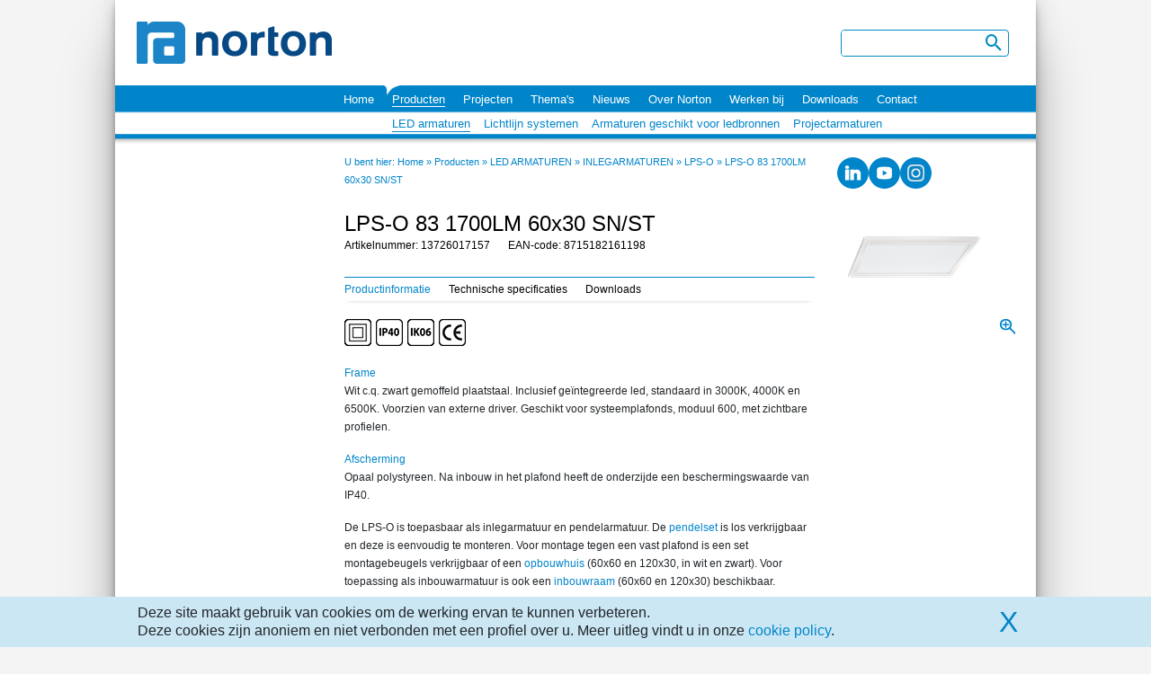

--- FILE ---
content_type: text/html; charset=utf-8
request_url: https://www.norton.nl/nl/product/13726017157/lps-o-83-1700lm-60x30-sn-st/1439/details.aspx
body_size: 20796
content:
<!DOCTYPE html PUBLIC "-//W3C//DTD XHTML 1.0 Strict//EN" "http://www.w3.org/TR/xhtml1/DTD/xhtml1-strict.dtd">
<html>
<head>
    <!-- Google Tag Manager -->
    <script>
        (function (w, d, s, l, i) {
            w[l] = w[l] || []; w[l].push({
                'gtm.start': new Date().getTime(), event: 'gtm.js'
            });

            var f = d.getElementsByTagName(s)[0], j = d.createElement(s), dl = l != 'dataLayer' ? '&l=' + l : '';
            j.async = true;
            j.src = 'https://www.googletagmanager.com/gtm.js?id=' + i + dl;
            f.parentNode.insertBefore(j, f);
        })(window, document, 'script', 'dataLayer', 'GTM-T8Z8G7Q');
    </script>
    <!-- End Google Tag Manager -->
    <!-- Hotjar Tracking Code for https://www.norton.nl/ -->
    <script>
        (function (h, o, t, j, a, r) {
            h.hj = h.hj || function () {
                (h.hj.q = h.hj.q || []).push(arguments)
            };
            h._hjSettings = {
                hjid: 3085321, hjsv: 6
            };
            a = o.getElementsByTagName('head')[0];
            r = o.createElement('script'); r.async = 1;
            r.src = t + h._hjSettings.hjid + j + h._hjSettings.hjsv;
            a.appendChild(r);
        })(window, document, 'https://static.hotjar.com/c/hotjar-', '.js?sv=');
    </script>
    <!-- Hotjar Tracking Code -->

    <title>Norton</title>
    <meta http-equiv="Content-Type" content="text/html; charset=UTF-8" />
    <meta name="viewport" content="width=device-width, initial-scale=1" />
    <link href="/Content/css/jquery-ui-1.8.16.custom.css" rel="stylesheet" type="text/css" />
    


<link href="/Content/css/NT/Site.css?v=20250811045759" rel="stylesheet" type="text/css"></link>
<link href="/Content/css/NT/print.css?v=20250811045759" media="print" rel="stylesheet" type="text/css"></link>
<link href="/Content/css/NT/jquery.jscrollpane.css?v=20250811045759" media="all" rel="stylesheet" type="text/css"></link>
<link href="/Content/css/NT/bootstrap.min.css?v=20250811045759" rel="stylesheet" type="text/css"></link>
<link href="/Content/css/mobiscroll4/mobiscroll.javascript.min.css?v=20250811045758" rel="stylesheet" type="text/css"></link>
<link href="/Content/css/shared.css?v=20250811045735" rel="stylesheet" type="text/css"></link>
    
<script type="text/javascript">
  var GlobalTexts = function () {
    this.MinQuantityText = 'De minimale afname is {0}, ophogen naar de minimale afname?';
    this.FalseOffsetSizeText = 'Waarde moet een veelvoud van {0} zijn, ophogen naar {1}?';
    this.FalseInputText = 'Invoer incorrect';
    this.LabelYes = 'Ja';
    this.LabelNo = 'Nee';
    this.LabelOk = 'Ok';
    this.ClearCompareTitle = 'Vergelijkingslijst wissen';
    this.ClearCompareMessage = 'Weet u zeker dat u alle artikelen uit de vergelijkingslijst wilt verwijderen?';
  };

    // Globals set default (override in razor views).
    var appTexts = new GlobalTexts();
    
    var MaxItemsToCompare = 6;
    var FavoriteChooseUrl = ''; 
    var SaveFavoriteProductUrl = '';
    var QuickSearchUrl = '';
    var AddToComparingUrl = '';
    var RemoveFromComparingUrl = '';
    var GetComparingList = '';
    var ComparePageUrl = '';
    var ClearCompareUrl = '';

    var LoadingImage = '<img src="/content/images/loading.gif">';
    var SmallRedCrossImage = '<img src="/content/images/red_x_small.png" title="Vergelijkingslijst wissen" alt="Vergelijkingslijst wissen">';
</script>
    <link rel="icon" href="https://www.norton.nl/favicon.ico" type="image/x-icon" />
    <link rel="shortcut icon" href="https://www.norton.nl/favicon.ico" type="image/x-icon" />

    <script src="/Content/scripts/jquery-1.6.4.ie10fix.min.js" type="text/javascript"></script>
    <script src="/Content/scripts/jquery-ui-1.8.16.custom.min.js" type="text/javascript"></script>
    <script src="/Content/scripts/jquery.validate.min.js" type="text/javascript"></script>
    <script src="/Content/scripts/jquery.validate.unobtrusive.min.js" type="text/javascript"></script>
    <script src="/Content/scripts/jquery.flyweightcustomselect.min.js" type="text/javascript"></script>
    <script src="/Content/scripts/jquery.jscrollpane.min.js" type="text/javascript"></script>

    

    <script src="/Content/scripts/general.min.js?v=20250811045742" type="text/javascript"></script>
    <script src="/Content/scripts/product.min.js?v=20250514122002" type="text/javascript"></script>
    <script src="/Content/scripts/imageslider.min.js?v=20250514122003" type="text/javascript"></script>
    <script src="/Content/scripts/popup.min.js?v=20250514122003" type="text/javascript"></script>
    <script src="/Content/scripts/applicationarea.min.js?v=20250514122003" type="text/javascript"></script>
    <script src="/Content/scripts/chapteroptions.min.js?v=20250514122003" type="text/javascript"></script>
    <script src="/Content/scripts/search.js?v=20250811045743" type="text/javascript"></script>

    <script src="/Content/scripts/bootstrap.bundle.min.js" type="text/javascript"></script>
    <script src="/Content/scripts/mobiscroll4/mobiscroll.javascript.min.js" type="text/javascript"></script>
    <!--[if gte IE 9]>
      <style type="text/css">
        .gradient {
           filter: none;
        }
      </style>
    <![endif]-->

        <meta name="keywords" content="Plafond-/wandarmatuur,NORTON,LPS-O,83 1700LM 60x30 SN/STEKER, LPS-O 83 1700LM 60x30 SN/ST,13726017157" />
        <meta name="description" content="Plafond-/wandarmatuur NORTON LPS-O 83 1700LM 60x30 SN/STEKER  LPS-O 83 1700LM 60x30 SN/ST 13726017157" />

    
    <link href="/Content/css/jquery.galleryview-3.0-dev.css" rel="stylesheet" type="text/css" media="all" />

    <script src="/Content/scripts/productmenu.js?v=20250811045743" type="text/javascript"></script>
    <script src="/Content/scripts/pagination.js?v=20250811045743" type="text/javascript"></script>

    <script src="/Content/scripts/jquery.timers-1.2.js" type="text/javascript"></script>
    <script src="/Content/scripts/jquery.easing.1.3.js" type="text/javascript"></script>
    <script src="/Content/scripts/jquery.galleryview-3.0-dev.js" type="text/javascript"></script>
    <script src="/Content/scripts/imagegallery.js?v=20250811045742" type="text/javascript"></script>

    <script type="text/javascript">
        $(document).ready(function () {
            $(".left-active").each(function () {
                $(this).prev().css('border-bottom-right-radius', '1px');
            });

            $(".printButton").click(function () {
                window.print();
            });

            //                $(".pdfButton").click(function () {
            //                    var menuVar = "";
            //                    var encodedmenu = encodeURIComponent("menu=");

            //                    var selectedMenuAnchor = $("div#productmenuitems div.selected a");
            //                    var pdfButtonAnchor = $(this)[0];

            //                    if (selectedMenuAnchor.length > 0) {
            //                        if (pdfButtonAnchor.href.indexOf(encodedmenu) != -1) {
            //                            $(pdfButtonAnchor).attr("href", pdfButtonAnchor.href.replace(encodedmenu, encodeURIComponent("menu=" + $(selectedMenuAnchor).attr("menu"))));
            //                        }
            //                        else {
            //                            var newMenuVar = "?menu=" + $(selectedMenuAnchor).attr("menu");
            //                            newMenuVar = encodeURIComponent(newMenuVar);
            //                            $(pdfButtonAnchor).attr("href", pdfButtonAnchor.href + newMenuVar);
            //                        }
            //                    }

            //                });


        });
    </script>
</head>
<body>
    <!-- Google Tag Manager (noscript) -->
    <noscript>
        <iframe src="https://www.googletagmanager.com/ns.html?id=GTM-T8Z8G7Q" height="0" width="0" style="display: none; visibility: hidden"></iframe>
    </noscript>
    <!-- End Google Tag Manager (noscript) -->

    <div id="pdfloading">
</div>
    <div id="mask"></div>
    <div class="main-container">
        <div id="nofooter_wrapper" class="flex-row">
            

<div class="line-bottom-nav">
    <div class="header navbar navbar-light navbar-expand-lg">
        <div class="navbar-toggler-container col-2">
            <button style="border: none; outline: none; box-shadow: none; padding: 0 6px" class="navbar-toggler" id="expandMenuBtn" type="button" data-bs-toggle="collapse" data-bs-target="#mainMenu" aria-controls="mainMenu" aria-expanded="false" aria-label="Toggle navigation">
                <span id="aa" style="color: #0085CA; font-size: 35px" class="mbsc-ic mbsc-ic-material-menu"></span>
            </button>
        </div>
        <div id="headerContainer" class="header-container container flex-row align-content-center">
            <a class="header__logo" href="/nl/home">
                <img class="resize-logo" src="/content/images/norton_logo.png?v=1" title="Norton" alt="Norton" />
            </a>
            <div class="search-box d-none d-lg-block ms-auto" style="margin-right: 30px">
<form action="/nl/search/pages" id="searchForm" method="get">                    <div class="d-flex">
                        <input type="text" name="q" class="searchfield" value="" />
                        <button class="search-btn mbsc-ic mbsc-ic-material-search" src="/content/css/images/nt_search.png" title="" alt=""> </button>
                    </div>
</form>            </div>
            





        </div>
        <div class="col-10 search-navigation-menu" style="height: 45px">
            <div id="searchInputMobile">
<form action="/nl/search/pages" id="searchForm" method="get">                    <input type="text" name="q" class="searchfield" value="" />
</form>            </div>

            <button style="font-size: 35px; height: 45px" class="search-btn mbsc-ic mbsc-ic-material-search" type="button" data-toggle="toggle_search" data-target="#searchInputMobile">
            </button>
        </div>
        <div class="clearfloat"></div>
    </div>
    <nav class="height-none navbar navbar-expand-lg" style="padding: 0">
        <div class="noprint menuBackground " id="navigationBackground">
            <div class="collapse navbar-collapse nav-menu" id="mainMenu">
                <ul class="margin-left-default menu-list navbar-nav me-auto mb-2 mb-lg-0">
                        <li id="0" class="nav-li nav-item menuinactive ">
                            <a class="nav-hr nav-link" target="_self" href="/nl/home">Home</a>
                        </li>
                        <li id="1" class="nav-li nav-item menuactive navigation-dropdown-large">
                            <a class="nav-hr nav-link" target="_self" href="/nl/catalog/645/norton/chapter.aspx">Producten</a>
                                    <ul class="dropdown-menu">
                                                <li class="position-relative dropdown-lvl-2-toggle">
                                                    <a style="background-color: #fff; color: #0085CA !important"
                                                       class="dropdown-item my-1"
                                                       aria-expanded="false"
                                                       target="_self"
                                                       href="/nl/catalog/1244/led-armaturen/chapter.aspx">
                                                        LED armaturen
                                                    </a>
                                                        <ul class="dropdown-lvl-2">
                                                                <li>
                                                                    <a class="dropdown-item my-1" href="/nl/catalog/1387/inlegarmaturen/chapter.aspx">
                                                                        Inlegarmaturen
                                                                    </a>
                                                                </li>
                                                                <li>
                                                                    <a class="dropdown-item my-1" href="/nl/catalog/1310/opbouwarmaturen/chapter.aspx">
                                                                        Opbouwarmaturen
                                                                    </a>
                                                                </li>
                                                                <li>
                                                                    <a class="dropdown-item my-1" href="/nl/catalog/1245/pendelarmaturen/chapter.aspx">
                                                                        Pendelarmaturen
                                                                    </a>
                                                                </li>
                                                                <li>
                                                                    <a class="dropdown-item my-1" href="/nl/catalog/1472/downlights,-spots-en-schijnwerpers/chapter.aspx">
                                                                        Downlights, spots en schijnwerpers
                                                                    </a>
                                                                </li>
                                                                <li>
                                                                    <a class="dropdown-item my-1" href="/nl/catalog/1461/norton-spannings-rail-(nsr)/chapter.aspx">
                                                                        Norton spannings rail (nsr)
                                                                    </a>
                                                                </li>
                                                                <li>
                                                                    <a class="dropdown-item my-1" href="/nl/catalog/1254/waterdichte-armaturen/chapter.aspx">
                                                                        Waterdichte armaturen
                                                                    </a>
                                                                </li>
                                                                <li>
                                                                    <a class="dropdown-item my-1" href="/nl/catalog/1797/norton-lichtlijnen/chapter.aspx">
                                                                        Norton lichtlijnen
                                                                    </a>
                                                                </li>
                                                                <li>
                                                                    <a class="dropdown-item my-1" href="/nl/catalog/1446/reflector-armaturen/chapter.aspx">
                                                                        Reflector armaturen
                                                                    </a>
                                                                </li>
                                                                <li>
                                                                    <a class="dropdown-item my-1" href="/nl/catalog/1298/montagebalken/chapter.aspx">
                                                                        Montagebalken
                                                                    </a>
                                                                </li>
                                                                <li>
                                                                    <a class="dropdown-item my-1" href="/nl/catalog/1379/halstralers/chapter.aspx">
                                                                        Halstralers
                                                                    </a>
                                                                </li>
                                                                <li>
                                                                    <a class="dropdown-item my-1" href="/nl/catalog/1443/straat-en-pleinverlichting/chapter.aspx">
                                                                        Straat- en pleinverlichting
                                                                    </a>
                                                                </li>
                                                        </ul>

                                                </li>
                                                <li class="position-relative ">
                                                    <a style="background-color: #fff; color: #0085CA !important"
                                                       class="dropdown-item my-1"
                                                       aria-expanded="false"
                                                       target="_self"
                                                       href="/nl/catalog/1797/norton-lichtlijnen/chapter.aspx">
                                                        Lichtlijn systemen
                                                    </a>

                                                </li>
                                                <li class="position-relative ">
                                                    <a style="background-color: #fff; color: #0085CA !important"
                                                       class="dropdown-item my-1"
                                                       aria-expanded="false"
                                                       target="_self"
                                                       href="/nl/catalog/1529/armaturen-geschikt-voor-ledbronnen/chapter.aspx">
                                                        Armaturen geschikt voor ledbronnen
                                                    </a>

                                                </li>
                                                <li>
                                                    <a style="background-color: #fff; color: #0085CA !important" class="dropdown-item dropdown-item-last my-1" target="_self" href="/nl/page/101/projectarmaturen/details.aspx">Projectarmaturen</a>
                                                </li>
                                    </ul>
                        </li>
                            <li class="nav-item dropdown navigation-dropdown-small">
                                <a class="nav-link dropdown-toggle dropdown-toggle-custom" href="/nl/catalog/645/norton/chapter.aspx" id="submenu_1" target="_self" role="button" data-bs-toggle="dropdown" aria-expanded="false">
                                    Producten
                                </a>
                                <ul class="dropdown-menu" aria-labelledby="submenu_1">
                                                <li style="padding-left: 25px">

                                                        <a class="dropdown-item my-1 dropdown-lvl-2-mobile-toggle" target="_self" href="javascript:void(0)">LED armaturen</a>
                                                        <ul class="dropdown-lvl-2-mobile">
                                                                <li>
                                                                    <a class="dropdown-item my-1" href="/nl/catalog/1387/inlegarmaturen/chapter.aspx">
                                                                        
                                                                        Inlegarmaturen
                                                                    </a>
                                                                </li>
                                                                <li>
                                                                    <a class="dropdown-item my-1" href="/nl/catalog/1310/opbouwarmaturen/chapter.aspx">
                                                                        
                                                                        Opbouwarmaturen
                                                                    </a>
                                                                </li>
                                                                <li>
                                                                    <a class="dropdown-item my-1" href="/nl/catalog/1245/pendelarmaturen/chapter.aspx">
                                                                        
                                                                        Pendelarmaturen
                                                                    </a>
                                                                </li>
                                                                <li>
                                                                    <a class="dropdown-item my-1" href="/nl/catalog/1472/downlights,-spots-en-schijnwerpers/chapter.aspx">
                                                                        
                                                                        Downlights, spots en schijnwerpers
                                                                    </a>
                                                                </li>
                                                                <li>
                                                                    <a class="dropdown-item my-1" href="/nl/catalog/1461/norton-spannings-rail-(nsr)/chapter.aspx">
                                                                        
                                                                        Norton spannings rail (nsr)
                                                                    </a>
                                                                </li>
                                                                <li>
                                                                    <a class="dropdown-item my-1" href="/nl/catalog/1254/waterdichte-armaturen/chapter.aspx">
                                                                        
                                                                        Waterdichte armaturen
                                                                    </a>
                                                                </li>
                                                                <li>
                                                                    <a class="dropdown-item my-1" href="/nl/catalog/1797/norton-lichtlijnen/chapter.aspx">
                                                                        
                                                                        Norton lichtlijnen
                                                                    </a>
                                                                </li>
                                                                <li>
                                                                    <a class="dropdown-item my-1" href="/nl/catalog/1446/reflector-armaturen/chapter.aspx">
                                                                        
                                                                        Reflector armaturen
                                                                    </a>
                                                                </li>
                                                                <li>
                                                                    <a class="dropdown-item my-1" href="/nl/catalog/1298/montagebalken/chapter.aspx">
                                                                        
                                                                        Montagebalken
                                                                    </a>
                                                                </li>
                                                                <li>
                                                                    <a class="dropdown-item my-1" href="/nl/catalog/1379/halstralers/chapter.aspx">
                                                                        
                                                                        Halstralers
                                                                    </a>
                                                                </li>
                                                                <li>
                                                                    <a class="dropdown-item my-1" href="/nl/catalog/1443/straat-en-pleinverlichting/chapter.aspx">
                                                                        
                                                                        Straat- en pleinverlichting
                                                                    </a>
                                                                </li>

                                                        </ul>

                                                </li>
                                                <li style="padding-left: 25px">

                                                        <a class="dropdown-item my-1" target="_self" href="/nl/catalog/1797/norton-lichtlijnen/chapter.aspx">Lichtlijn systemen</a>

                                                </li>
                                                <li style="padding-left: 25px">

                                                        <a class="dropdown-item my-1" target="_self" href="/nl/catalog/1529/armaturen-geschikt-voor-ledbronnen/chapter.aspx">Armaturen geschikt voor ledbronnen</a>

                                                </li>
                                                <li style="padding-left: 25px">

                                                        <a class="dropdown-item my-1" target="_self" href="/nl/page/101/projectarmaturen/details.aspx">Projectarmaturen</a>

                                                </li>
                                </ul>
                            </li>
                        <li id="2" class="nav-li nav-item menuinactive navigation-dropdown-large">
                            <a class="nav-hr nav-link" target="_self" href="/nl/page/88/projecten/details.aspx">Projecten</a>
                                    <ul class="dropdown-menu">
                                                <li class="position-relative ">
                                                    <a style="background-color: #fff; color: #0085CA !important"
                                                       class="dropdown-item my-1"
                                                       aria-expanded="false"
                                                       target="_self"
                                                       href="/nl/page/90/projectarmaturen/details.aspx">
                                                        Projectarmaturen
                                                    </a>

                                                </li>
                                                <li>
                                                    <a style="background-color: #fff; color: #0085CA !important" class="dropdown-item dropdown-item-last my-1" target="_self" href="/nl/page/103/projectreferenties/details.aspx">Projectreferenties</a>
                                                </li>
                                    </ul>
                        </li>
                            <li class="nav-item dropdown navigation-dropdown-small">
                                <a class="nav-link dropdown-toggle dropdown-toggle-custom" href="/nl/page/88/projecten/details.aspx" id="submenu_2" target="_self" role="button" data-bs-toggle="dropdown" aria-expanded="false">
                                    Projecten
                                </a>
                                <ul class="dropdown-menu" aria-labelledby="submenu_2">
                                                <li style="padding-left: 25px">
                                                    <a class="dropdown-item my-1" target="_self" href="/nl/page/88/projecten/details.aspx">Projecten</a>
                                                </li>
                                                <li style="padding-left: 25px">

                                                        <a class="dropdown-item my-1" target="_self" href="/nl/page/90/projectarmaturen/details.aspx">Projectarmaturen</a>

                                                </li>
                                                <li style="padding-left: 25px">

                                                        <a class="dropdown-item my-1" target="_self" href="/nl/page/103/projectreferenties/details.aspx">Projectreferenties</a>

                                                </li>
                                </ul>
                            </li>
                        <li id="3" class="nav-li nav-item menuinactive navigation-dropdown-large">
                            <a class="nav-hr nav-link" target="_self" href="/nl/page/94/thema&#39;s/details.aspx">Thema&#39;s</a>
                                    <ul class="dropdown-menu">
                                                <li class="position-relative ">
                                                    <a style="background-color: #fff; color: #0085CA !important"
                                                       class="dropdown-item my-1"
                                                       aria-expanded="false"
                                                       target="_self"
                                                       href="/nl/page/113/duurzaamheid/details.aspx">
                                                        Duurzaamheid
                                                    </a>

                                                </li>
                                                <li class="position-relative ">
                                                    <a style="background-color: #fff; color: #0085CA !important"
                                                       class="dropdown-item my-1"
                                                       aria-expanded="false"
                                                       target="_self"
                                                       href="/nl/page/97/slim-verlichten/details.aspx">
                                                        Slim verlichten
                                                    </a>

                                                </li>
                                                <li class="position-relative ">
                                                    <a style="background-color: #fff; color: #0085CA !important"
                                                       class="dropdown-item my-1"
                                                       aria-expanded="false"
                                                       target="_self"
                                                       href="/nl/page/98/ledpanelen/details.aspx">
                                                        Ledpanelen
                                                    </a>

                                                </li>
                                                <li class="position-relative ">
                                                    <a style="background-color: #fff; color: #0085CA !important"
                                                       class="dropdown-item my-1"
                                                       aria-expanded="false"
                                                       target="_self"
                                                       href="/nl/page/99/waterdicht/details.aspx">
                                                        Waterdicht
                                                    </a>

                                                </li>
                                                <li class="position-relative ">
                                                    <a style="background-color: #fff; color: #0085CA !important"
                                                       class="dropdown-item my-1"
                                                       aria-expanded="false"
                                                       target="_self"
                                                       href="/nl/page/100/portieken-en-galerijen/details.aspx">
                                                        Portieken en galerijen
                                                    </a>

                                                </li>
                                                <li class="position-relative ">
                                                    <a style="background-color: #fff; color: #0085CA !important"
                                                       class="dropdown-item my-1"
                                                       aria-expanded="false"
                                                       target="_self"
                                                       href="/nl/page/112/lichtlijnsystemen/details.aspx">
                                                        Lichtlijnsystemen
                                                    </a>

                                                </li>
                                                <li>
                                                    <a style="background-color: #fff; color: #0085CA !important" class="dropdown-item dropdown-item-last my-1" target="_self" href="/nl/page/102/industrieverlichting/details.aspx">Industrieverlichting</a>
                                                </li>
                                    </ul>
                        </li>
                            <li class="nav-item dropdown navigation-dropdown-small">
                                <a class="nav-link dropdown-toggle dropdown-toggle-custom" href="/nl/page/94/thema&#39;s/details.aspx" id="submenu_3" target="_self" role="button" data-bs-toggle="dropdown" aria-expanded="false">
                                    Thema&#39;s
                                </a>
                                <ul class="dropdown-menu" aria-labelledby="submenu_3">
                                                <li style="padding-left: 25px">
                                                    <a class="dropdown-item my-1" target="_self" href="/nl/page/94/thema&#39;s/details.aspx">Thema&#39;s</a>
                                                </li>
                                                <li style="padding-left: 25px">

                                                        <a class="dropdown-item my-1" target="_self" href="/nl/page/113/duurzaamheid/details.aspx">Duurzaamheid</a>

                                                </li>
                                                <li style="padding-left: 25px">

                                                        <a class="dropdown-item my-1" target="_self" href="/nl/page/97/slim-verlichten/details.aspx">Slim verlichten</a>

                                                </li>
                                                <li style="padding-left: 25px">

                                                        <a class="dropdown-item my-1" target="_self" href="/nl/page/98/ledpanelen/details.aspx">Ledpanelen</a>

                                                </li>
                                                <li style="padding-left: 25px">

                                                        <a class="dropdown-item my-1" target="_self" href="/nl/page/99/waterdicht/details.aspx">Waterdicht</a>

                                                </li>
                                                <li style="padding-left: 25px">

                                                        <a class="dropdown-item my-1" target="_self" href="/nl/page/100/portieken-en-galerijen/details.aspx">Portieken en galerijen</a>

                                                </li>
                                                <li style="padding-left: 25px">

                                                        <a class="dropdown-item my-1" target="_self" href="/nl/page/112/lichtlijnsystemen/details.aspx">Lichtlijnsystemen</a>

                                                </li>
                                                <li style="padding-left: 25px">

                                                        <a class="dropdown-item my-1" target="_self" href="/nl/page/102/industrieverlichting/details.aspx">Industrieverlichting</a>

                                                </li>
                                </ul>
                            </li>
                        <li id="4" class="nav-li nav-item menuinactive ">
                            <a class="nav-hr nav-link" target="_self" href="/nl/news">Nieuws</a>
                        </li>
                        <li id="5" class="nav-li nav-item menuinactive ">
                            <a class="nav-hr nav-link" target="_self" href="/nl/page/26/over-norton/details.aspx">Over Norton</a>
                        </li>
                        <li id="6" class="nav-li nav-item menuinactive ">
                            <a class="nav-hr nav-link" target="_self" href="http://www.norton.nl/nl/page/139/vacatures">Werken bij</a>
                        </li>
                        <li id="7" class="nav-li nav-item menuinactive ">
                            <a class="nav-hr nav-link" target="_self" href="/nl/page/29/downloads/details.aspx">Downloads</a>
                        </li>
                        <li id="8" class="nav-li nav-item menuinactive navigation-dropdown-large">
                            <a class="nav-hr nav-link" target="_self" href="/nl/page/30/contact/details.aspx">Contact</a>
                                    <ul class="dropdown-menu">
                                                <li>
                                                    <a style="background-color: #fff; color: #0085CA !important" class="dropdown-item dropdown-item-last my-1" target="_self" href="/nl/page/110/inschrijven-nieuwsbrief/details.aspx">Inschrijven nieuwsbrief</a>
                                                </li>
                                    </ul>
                        </li>
                            <li class="nav-item dropdown navigation-dropdown-small">
                                <a class="nav-link dropdown-toggle dropdown-toggle-custom" href="/nl/page/30/contact/details.aspx" id="submenu_8" target="_self" role="button" data-bs-toggle="dropdown" aria-expanded="false">
                                    Contact
                                </a>
                                <ul class="dropdown-menu" aria-labelledby="submenu_8">
                                                <li style="padding-left: 25px">
                                                    <a class="dropdown-item my-1" target="_self" href="/nl/page/30/contact/details.aspx">Contact</a>
                                                </li>
                                                <li style="padding-left: 25px">

                                                        <a class="dropdown-item my-1" target="_self" href="/nl/page/110/inschrijven-nieuwsbrief/details.aspx">Inschrijven nieuwsbrief</a>

                                                </li>
                                </ul>
                            </li>
                </ul>

                    <table id="menuchildren" cellspacing="0" cellpadding="0" class="menutable">
                        <tr>
                            <td class="left_spacing"></td>
                                    <td id="0" class="menuitem menuinactive"></td>
                                    <td colspan="8" class="padd-left-5">
                                        <table cellspacing="0" cellpadding="0" id="submenutable">
                                            <tr>
                                                        <td>
                                                            <a class="submenuactive" target="_self" href="/nl/catalog/1244/led-armaturen/chapter.aspx">LED armaturen</a>
                                                        </td>
                                                        <td>
                                                            <a class="" target="_self" href="/nl/catalog/1797/norton-lichtlijnen/chapter.aspx">Lichtlijn systemen</a>
                                                        </td>
                                                        <td>
                                                            <a class="" target="_self" href="/nl/catalog/1529/armaturen-geschikt-voor-ledbronnen/chapter.aspx">Armaturen geschikt voor ledbronnen</a>
                                                        </td>
                                                        <td>
                                                            <a class="" target="_self" href="/nl/page/101/projectarmaturen/details.aspx">Projectarmaturen</a>
                                                        </td>
                                            </tr>
                                        </table>
                                    </td>
                        </tr>
                    </table>
            </div>
        </div>
    </nav>

</div>
            <div id="content_wrapper">
                <div id="leftnav" class="noprint">
<div class="spaapenbrands">
    
</div>
                </div>

                    <div id="content">
                        <div id="content_inner">
                            


    <div class="breadcrumbs">
        <span>U bent hier:</span>
                <a href="/nl/home">Home</a>

            <span>&raquo;</span>
            <a href="/nl/catalog/645/norton/chapter.aspx">Producten</a>


                    <span>&raquo;</span>
                    <a href="/nl/catalog/1244/led-armaturen/chapter.aspx">LED ARMATUREN</a>
                    <span>&raquo;</span>
                    <a href="/nl/catalog/1387/inlegarmaturen/chapter.aspx">INLEGARMATUREN</a>
                    <span>&raquo;</span>
                    <a href="/nl/catalog/1439/lps-o/chapter.aspx?showDetails=true">LPS-O</a>

            <span>&raquo;</span>
            <a href="/nl/product/13726017157/lps-o-83-1700lm-60x30-sn-st/1439/details.aspx">LPS-O 83 1700LM 60x30 SN/ST</a>

    </div>
        <div class="breadcrumbs breadcrumbs-mobile">
            <a href="/nl/catalog/1439/lps-o/chapter.aspx?showDetails=true">LPS-O</a>
        </div>





                            


<div class="details_content">
    <div id="productinfoheader">
        <div class="h1">
            <div class="floatleft">
                <div class="title">
LPS-O 83 1700LM 60x30 SN/ST                </div>
            </div>
            <div class="floatright" style="padding-bottom:15px !important;">
            </div>
        </div>
        <div style="clear: left;"></div>
                <div class="floatleft">
            <div>
                Artikelnummer:
                13726017157
            </div>
            <div class="spacer">
                &nbsp;</div>
            <div>
                EAN-code:
                8715182161198
            </div>
        </div>
        <div class="clearfloat"></div>

    </div>
    <div id="productmenu">
        <div id="productmenuitems" class="floatleft">
            <div id="1" class="selected" style="padding-bottom: 3px;"><a menu="product_introduction">Productinformatie</a></div>
            <div class="spacer">&nbsp;</div>
            <div id="2"><a menu="product_specs">Technische specificaties</a></div>
            <div class="spacer">&nbsp;</div>
            <div id="3"><a menu="product_downloads">Downloads</a></div>
        </div>
        <div style="clear: left;"></div>
    </div>


    <div id="product_introduction">
        <div id="productcontent" style="display: flex; flex-direction: column">
            <div class="leftfloat">
                
        <div class="protectionClass"><img src='https://www.norton.nl/ProductImages/qualitylabel/Klasse II.png?w=&h=30&404=default', alt ='Klasse II' title='Klasse II'  style='max-width: 100%; max-height: 30px;' /> </div>
        <div class="protectionClass"><img src='https://www.norton.nl/ProductImages/qualitylabel/IP40.png?w=&h=30&404=default', alt ='IP40' title='IP40'  style='max-width: 100%; max-height: 30px;' /> </div>
        <div class="protectionClass"><img src='https://www.norton.nl/ProductImages/qualitylabel/IK06.png?w=&h=30&404=default', alt ='IK06' title='IK06'  style='max-width: 100%; max-height: 30px;' /> </div>

                <div class="qualityLabels">
                <div><img src='https://www.norton.nl/ProductImages/qualitylabel/CE.png?w=&h=30&404=default', alt ='' title=''  style='max-width: 100%; max-height: 30px;' /> </div>
</div>
<div class="clearfloat"></div>
            </div>
            <div class="clearfloat"></div>

            <div id="productcontent">
    <div><p><span style="color:#0085ca">Frame</span><br />
Wit c.q. zwart gemoffeld plaatstaal. Inclusief ge&iuml;ntegreerde led, standaard in 3000K, 4000K en 6500K. Voorzien van externe driver. Geschikt voor systeemplafonds, moduul 600, met zichtbare profielen.</p>

<p><span style="color:#0085ca">Afscherming</span><br />
Opaal polystyreen. Na inbouw in het plafond heeft de onderzijde een beschermingswaarde van IP40.</p>

<p>De LPS-O is toepasbaar als inlegarmatuur&nbsp;en pendelarmatuur.&nbsp;De <a href="https://www.norton.nl/nl/catalog/2071/ophangset-t-b-v-lps-ops-lbp-voor-pendelmontage/chapter.aspx?q=pendelset&amp;menu=products_overview&amp;showDetails=true">pendelset</a> is los verkrijgbaar en deze is eenvoudig te monteren.&nbsp;Voor montage tegen een vast plafond is een set montagebeugels verkrijgbaar of een <a href="http://www.norton.nl/nl/search/pages?q=opbouwhuis" style="BORDER-TOP-COLOR: ; BORDER-LEFT-COLOR: ; BORDER-BOTTOM-COLOR: ; BORDER-RIGHT-COLOR: ">opbouwhuis</a>&nbsp;(60x60 en 120x30, in wit en zwart). Voor toepassing als inbouwarmatuur is ook een <a href="http://norton.nl/nl/catalog/1181/inbouwraam-lpo-lpp-lps/chapter.aspx?showDetails=true" style="BORDER-TOP-COLOR: ; BORDER-LEFT-COLOR: ; BORDER-BOTTOM-COLOR: ; BORDER-RIGHT-COLOR: ">inbouwraam</a> (60x60 en 120x30) beschikbaar.</p>

<p><img alt="" src="https://www.norton.nl/sitecontent/images/ICON RFA.png" style="height:20px; width:20px" />&nbsp;Van dit armatuur is een 3D-model (.rfa) beschikbaar en kunt u eenvoudig aanvragen via <a href="mailto:projecten@norton.nl ">projecten@norton.nl</a></p>

<p>Norton armaturen zijn verkrijgbaar via de elektrotechnische en verlichtingsgroothandel.</p>
</div>
</div>
        </div>

        <div style="float: left; width: 100%; padding-top: 20px;">
            
    <table class="productTable sizeTable">
        <tr>
                <td class="productTableColumnHeader sizeChart">
                    <div class="sizeChartHeaderLeft">Uitvoering</div>
                    <div class="clearfloat"></div>
                </td>
                <td class="productTableColumnHeader sizeChart">
                    <div class="sizeChartHeaderRight">L</div>
                    <div class="clearfloat"></div>
                </td>
                <td class="productTableColumnHeader sizeChart">
                    <div class="sizeChartHeaderRight">B</div>
                    <div class="clearfloat"></div>
                </td>
                <td class="productTableColumnHeader sizeChart">
                    <div class="sizeChartHeaderRight">H</div>
                    <div class="clearfloat"></div>
                </td>
                <td class="productTableColumnHeader sizeChart">
                    <div class="sizeChartHeaderRight">Inbouwhoogte</div>
                    <div class="clearfloat"></div>
                </td>
            <td class="productTableColumnHeader">&nbsp;</td>
        </tr>    
                <tr>
                        <td style="text-align: left;">600x300</td>  
                        <td style="text-align: right">596</td>  
                        <td style="text-align: right">296</td>  
                        <td style="text-align: right">13,5</td>  
                        <td style="text-align: right">20</td>  
                    <td>&nbsp;</td>
                </tr>
    </table>

        </div>
        <div style="float: left; width: 200px; padding-top: 20px;">
                <div class="dimensionalimg"><img src='https://www.norton.nl/ProductImages/maattekening/mLPS-O.jpg?w=200&h=&404=default', alt ='' title='' class='productimage' bigimage='/ProductImages/maattekening/mLPS-O.jpg' bheight='600' bwidth='800' style='max-width: 200px; max-height: 100%;' /> </div>
            &nbsp;
        </div>
        <div style="width: 320px; padding-top: 20px;">


<div class="textblock">
    <div style="justify-content: left !important" class="header">
        Gerelateerde artikelen
    </div>
    <div class="body">
        <table class="productTable relatedProductTable">
            <tbody>
                <tr>
                    <td class="productTableColumnHeader" style="text-align: left;">Artikelnummer</td>
                    <td class="productTableColumnHeader" style="text-align: left;">Omschrijving</td>
                </tr>
                
                    <tr>
                        <td><a href="/nl/product/9126200/plaf-opb-set-lps-o-p-60-120-150x30/details.aspx">9126200</a></td>
                        <td> PLAF. OPB.SET LPS-O/P 60-120-150x30</td>
                    </tr>
                    <tr>
                        <td><a href="/nl/product/9126025/pendelset-lps-lbp-elb-ops/details.aspx">9126025</a></td>
                        <td> PENDELSET LPS/LBP/ELB/OPS</td>
                    </tr>
            </tbody>
        </table>
    </div>
</div>

        </div>
        <div style="clear: left;"></div>
    </div>

    <div id="product_specs" class="mt-3" style="margin-top: 3px;">
        <table class="table table-striped table-product_specs">
            <tbody>
                    <tr>
                        <td>Artikelklasse</td>
                        <td>Plafond-/wandarmatuur</td>
                    </tr>

                    <tr>
                        <td>Serie</td>
                        <td>LPS-O</td>
                    </tr>

                                <tr>
                                    <td>
                                        Breedte  (mm)
                                    </td>
                                    <td>
                                        296
                                    </td>
                                </tr>
                                <tr>
                                    <td>
                                        Beschermingsgraad achterzijde (IP) 
                                    </td>
                                    <td>
                                        IP20
                                    </td>
                                </tr>
                                <tr>
                                    <td>
                                        Beschermingsgraad frontzijde (IP) 
                                    </td>
                                    <td>
                                        IP40
                                    </td>
                                </tr>
                                <tr>
                                    <td>
                                        Slagvastheid (IP) 
                                    </td>
                                    <td>
                                        IK06
                                    </td>
                                </tr>
                                <tr>
                                    <td>
                                        Geleiderdoorsnede  (mm&#178;)
                                    </td>
                                    <td>
                                        0.5
                                    </td>
                                </tr>
                                <tr>
                                    <td>
                                        Geschikt voor inbouwmontage 
                                    </td>
                                    <td>
                                        Ja
                                    </td>
                                </tr>
                                <tr>
                                    <td>
                                        Geschikt voor opbouwmontage 
                                    </td>
                                    <td>
                                        Nee
                                    </td>
                                </tr>
                                <tr>
                                    <td>
                                        Geschikt voor plafondmontage 
                                    </td>
                                    <td>
                                        Ja
                                    </td>
                                </tr>
                                <tr>
                                    <td>
                                        Geschikt voor pendelophanging 
                                    </td>
                                    <td>
                                        Ja
                                    </td>
                                </tr>
                                <tr>
                                    <td>
                                        Geschikt voor lichtlijnconfiguratie 
                                    </td>
                                    <td>
                                        Nee
                                    </td>
                                </tr>
                                <tr>
                                    <td>
                                        Soort verlichtingsarmatuur 
                                    </td>
                                    <td>
                                        Paneelarmatuur
                                    </td>
                                </tr>
                                <tr>
                                    <td>
                                        Materiaal afdekking 
                                    </td>
                                    <td>
                                        Kunststof opaal
                                    </td>
                                </tr>
                                <tr>
                                    <td>
                                        Lamptype 
                                    </td>
                                    <td>
                                        LED niet uitwisselbaar
                                    </td>
                                </tr>
                                <tr>
                                    <td>
                                        Kleurtemperatuur  (K)
                                    </td>
                                    <td>
                                        3000 tot 3000
                                    </td>
                                </tr>
                                <tr>
                                    <td>
                                        Met lichtbron 
                                    </td>
                                    <td>
                                        Ja
                                    </td>
                                </tr>
                                <tr>
                                    <td>
                                        Geschikt voor aantal lichtbronnen 
                                    </td>
                                    <td>
                                        1
                                    </td>
                                </tr>
                                <tr>
                                    <td>
                                        Lamphouder 
                                    </td>
                                    <td>
                                        Overig
                                    </td>
                                </tr>
                                <tr>
                                    <td>
                                        Nom. levensduur L80/B10 bij 25 &#176;C  (h)
                                    </td>
                                    <td>
                                        70000
                                    </td>
                                </tr>
                                <tr>
                                    <td>
                                        Max. systeemvermogen  (W)
                                    </td>
                                    <td>
                                        15
                                    </td>
                                </tr>
                                <tr>
                                    <td>
                                        Vermogensfactor 
                                    </td>
                                    <td>
                                        0.96
                                    </td>
                                </tr>
                                <tr>
                                    <td>
                                        Lichtkleur 
                                    </td>
                                    <td>
                                        Wit
                                    </td>
                                </tr>
                                <tr>
                                    <td>
                                        Kleurweergave-index 
                                    </td>
                                    <td>
                                        80-89
                                    </td>
                                </tr>
                                <tr>
                                    <td>
                                        Kleur consistentie (McAdam ellips) 
                                    </td>
                                    <td>
                                        SDCM3
                                    </td>
                                </tr>
                                <tr>
                                    <td>
                                        Nom. omgevingstemperatuur volgens IEC62722-2-1  (&#176;C)
                                    </td>
                                    <td>
                                        10 tot 40
                                    </td>
                                </tr>
                                <tr>
                                    <td>
                                        Lengte  (mm)
                                    </td>
                                    <td>
                                        596
                                    </td>
                                </tr>
                                <tr>
                                    <td>
                                        Hoogte/diepte  (mm)
                                    </td>
                                    <td>
                                        13.5
                                    </td>
                                </tr>
                                <tr>
                                    <td>
                                        Totale hoogte 
                                    </td>
                                    <td>
                                        13.5
                                    </td>
                                </tr>
                                <tr>
                                    <td>
                                        Inbouwhoogte/diepte  (mm)
                                    </td>
                                    <td>
                                        20
                                    </td>
                                </tr>
                                <tr>
                                    <td>
                                        Beschermingsgraad (NEMA) 
                                    </td>
                                    <td>
                                        1
                                    </td>
                                </tr>
                                <tr>
                                    <td>
                                        Beschermingsklasse volgens IEC 61140 
                                    </td>
                                    <td>
                                        II
                                    </td>
                                </tr>
                                <tr>
                                    <td>
                                        Materiaal behuizing 
                                    </td>
                                    <td>
                                        Staal
                                    </td>
                                </tr>
                                <tr>
                                    <td>
                                        Kleur behuizing 
                                    </td>
                                    <td>
                                        Wit
                                    </td>
                                </tr>
                                <tr>
                                    <td>
                                        Met luchtsleuven 
                                    </td>
                                    <td>
                                        Nee
                                    </td>
                                </tr>
                                <tr>
                                    <td>
                                        Lichtverdeler 
                                    </td>
                                    <td>
                                        Diffuserlens/optiek/paneel
                                    </td>
                                </tr>
                                <tr>
                                    <td>
                                        Lichtverdeling 
                                    </td>
                                    <td>
                                        Symmetrisch
                                    </td>
                                </tr>
                                <tr>
                                    <td>
                                        Stralingshoek 
                                    </td>
                                    <td>
                                        41-80&#176; - Breedstralend
                                    </td>
                                </tr>
                                <tr>
                                    <td>
                                        Lichtuittrede 
                                    </td>
                                    <td>
                                        Direct
                                    </td>
                                </tr>
                                <tr>
                                    <td>
                                        Afdekking armatuur met thermisch isolatiemateriaal mogelijk 
                                    </td>
                                    <td>
                                        Nee
                                    </td>
                                </tr>
                                <tr>
                                    <td>
                                        Geschikt voor beeldschermwerkplaats volgens EN 12464-1 
                                    </td>
                                    <td>
                                        Nee
                                    </td>
                                </tr>
                                <tr>
                                    <td>
                                        Voorschakelapparaat 
                                    </td>
                                    <td>
                                        LED regeling stroomgestuurd
                                    </td>
                                </tr>
                                <tr>
                                    <td>
                                        Voorschakelapparaat inbegrepen 
                                    </td>
                                    <td>
                                        Ja
                                    </td>
                                </tr>
                                <tr>
                                    <td>
                                        Geschikt voor noodverlichting 
                                    </td>
                                    <td>
                                        Ja
                                    </td>
                                </tr>
                                <tr>
                                    <td>
                                        Met bewegingssensor 
                                    </td>
                                    <td>
                                        Nee
                                    </td>
                                </tr>
                                <tr>
                                    <td>
                                        Met lichtsensor 
                                    </td>
                                    <td>
                                        Nee
                                    </td>
                                </tr>
                                <tr>
                                    <td>
                                        Met daglichtregeling 
                                    </td>
                                    <td>
                                        Nee
                                    </td>
                                </tr>
                                <tr>
                                    <td>
                                        Soort bedrading 
                                    </td>
                                    <td>
                                        Eindig
                                    </td>
                                </tr>
                                <tr>
                                    <td>
                                        Dimbaar DALI 
                                    </td>
                                    <td>
                                        Nee
                                    </td>
                                </tr>
                                <tr>
                                    <td>
                                        Dimbaar 1-10 V 
                                    </td>
                                    <td>
                                        Nee
                                    </td>
                                </tr>
                                <tr>
                                    <td>
                                        Dimming fabrikantspecifiek 
                                    </td>
                                    <td>
                                        Nee
                                    </td>
                                </tr>
                                <tr>
                                    <td>
                                        Spanningstype 
                                    </td>
                                    <td>
                                        AC
                                    </td>
                                </tr>
                                <tr>
                                    <td>
                                        Nom. spanning  (V)
                                    </td>
                                    <td>
                                        220 tot 240
                                    </td>
                                </tr>
                                <tr>
                                    <td>
                                        Led nom. stroom bij constante stroom  (mA)
                                    </td>
                                    <td>
                                        700 tot 700
                                    </td>
                                </tr>
                                <tr>
                                    <td>
                                        Aantal polen 
                                    </td>
                                    <td>
                                        2
                                    </td>
                                </tr>
                                <tr>
                                    <td>
                                        Aansluitwijze 
                                    </td>
                                    <td>
                                        Stekker
                                    </td>
                                </tr>
                                <tr>
                                    <td>
                                        Gloeidraadtest volgens IEC 60695-2-11 
                                    </td>
                                    <td>
                                        650 &#176;C - 30 s
                                    </td>
                                </tr>
                                <tr>
                                    <td>
                                        Armatuur met begrensde oppervlaktetemperatuur &quot;D-teken&quot; volgens EN 60598-2-24 
                                    </td>
                                    <td>
                                        Nee
                                    </td>
                                </tr>
                                <tr>
                                    <td>
                                        Dimbaar 0-10 V 
                                    </td>
                                    <td>
                                        Nee
                                    </td>
                                </tr>
                                <tr>
                                    <td>
                                        Dimbaar DMX 
                                    </td>
                                    <td>
                                        Nee
                                    </td>
                                </tr>
                                <tr>
                                    <td>
                                        Dimbaar met potentiometer (ge&#239;ntegreerd) 
                                    </td>
                                    <td>
                                        Nee
                                    </td>
                                </tr>
                                <tr>
                                    <td>
                                        Dimbaar netspanningsmodulatie 
                                    </td>
                                    <td>
                                        Nee
                                    </td>
                                </tr>
                                <tr>
                                    <td>
                                        Dimbaar faseafsnijding 
                                    </td>
                                    <td>
                                        Nee
                                    </td>
                                </tr>
                                <tr>
                                    <td>
                                        Dimbaar faseaansnijding 
                                    </td>
                                    <td>
                                        Nee
                                    </td>
                                </tr>
                                <tr>
                                    <td>
                                        Dimming programmeerbaar 
                                    </td>
                                    <td>
                                        Nee
                                    </td>
                                </tr>
                                <tr>
                                    <td>
                                        Dimbaar RF 
                                    </td>
                                    <td>
                                        Nee
                                    </td>
                                </tr>
                                <tr>
                                    <td>
                                        Dimbaar Touch and Dim 
                                    </td>
                                    <td>
                                        Nee
                                    </td>
                                </tr>
                                <tr>
                                    <td>
                                        Dimbaar Zigbee 
                                    </td>
                                    <td>
                                        Nee
                                    </td>
                                </tr>
                                <tr>
                                    <td>
                                        Dimbaar met push-button 
                                    </td>
                                    <td>
                                        Nee
                                    </td>
                                </tr>
                                <tr>
                                    <td>
                                        Dimbaar DSI 
                                    </td>
                                    <td>
                                        Nee
                                    </td>
                                </tr>
                                <tr>
                                    <td>
                                        Oppervlaktebescherming behuizing 
                                    </td>
                                    <td>
                                        Gelakt
                                    </td>
                                </tr>
                                <tr>
                                    <td>
                                        Verwisselbare voorschakelapparatuur 
                                    </td>
                                    <td>
                                        Ja
                                    </td>
                                </tr>
                                <tr>
                                    <td>
                                        Max. aantal armaturen per leidingbeveiligingsschakelaar B16 
                                    </td>
                                    <td>
                                        34
                                    </td>
                                </tr>
                                <tr>
                                    <td>
                                        Max. aantal armaturen per leidingbeveiligingsschakelaar C16 
                                    </td>
                                    <td>
                                        55
                                    </td>
                                </tr>
                                <tr>
                                    <td>
                                        Flikkerende waarde Pst LM 
                                    </td>
                                    <td>
                                        1
                                    </td>
                                </tr>
                                <tr>
                                    <td>
                                        Stroboscoopeffectwaarde SVM 
                                    </td>
                                    <td>
                                        0.4
                                    </td>
                                </tr>
                                <tr>
                                    <td>
                                        Fotobiologische veiligheid conform EN 62471 
                                    </td>
                                    <td>
                                        RG0
                                    </td>
                                </tr>
                                <tr>
                                    <td>
                                        Lichtkleur regelbaar 
                                    </td>
                                    <td>
                                        Nee
                                    </td>
                                </tr>
                                <tr>
                                    <td>
                                        Lichtstroom regelbaar 
                                    </td>
                                    <td>
                                        Nee
                                    </td>
                                </tr>
                                <tr>
                                    <td>
                                        Stralingshoek regelbaar 
                                    </td>
                                    <td>
                                        Nee
                                    </td>
                                </tr>
                                <tr>
                                    <td>
                                        Bediening via Bluetooth 
                                    </td>
                                    <td>
                                        Nee
                                    </td>
                                </tr>
                                <tr>
                                    <td>
                                        Compatible met Apple HomeKit 
                                    </td>
                                    <td>
                                        Nee
                                    </td>
                                </tr>
                                <tr>
                                    <td>
                                        Compatible met Google Assistant 
                                    </td>
                                    <td>
                                        Nee
                                    </td>
                                </tr>
                                <tr>
                                    <td>
                                        Compatible met Amazon Alexa 
                                    </td>
                                    <td>
                                        Nee
                                    </td>
                                </tr>
                                <tr>
                                    <td>
                                        Met IFTTT ondersteuning 
                                    </td>
                                    <td>
                                        Nee
                                    </td>
                                </tr>
                                <tr>
                                    <td>
                                        Geschikt voor wandmontage 
                                    </td>
                                    <td>
                                        Nee
                                    </td>
                                </tr>
                                <tr>
                                    <td>
                                        Energie-effici&#235;ntieklasse van de lichtbron volgens EU regelgeving 2019/2015 
                                    </td>
                                    <td>
                                        D
                                    </td>
                                </tr>
                                <tr>
                                    <td>
                                        Specifieke lichtstroom armatuur  (lm/W)
                                    </td>
                                    <td>
                                        113 tot 113
                                    </td>
                                </tr>
                                <tr>
                                    <td>
                                        Effectieve lichtstroom volgens IEC 62722-2-1  (lm)
                                    </td>
                                    <td>
                                        1700 tot 1700
                                    </td>
                                </tr>
                                <tr>
                                    <td>
                                        Met aanwezigheidsmelder 
                                    </td>
                                    <td>
                                        Nee
                                    </td>
                                </tr>
                                <tr>
                                    <td>
                                        Aansluitbare geleiderdoorsnede  (mm&#178;)
                                    </td>
                                    <td>
                                        0.75 tot 1.5
                                    </td>
                                </tr>
                                <tr>
                                    <td>
                                        Met aansluitsnoer en stekker 
                                    </td>
                                    <td>
                                        Ja
                                    </td>
                                </tr>
                                <tr>
                                    <td>
                                        Lengte snoer  (mm)
                                    </td>
                                    <td>
                                        2000
                                    </td>
                                </tr>
            </tbody>
        </table>
    </div>

    <div id="product_downloads">
        
<table>
        <tr>
            <td>
                <a class="pdfButton" href="/nl/pdf/13726017157/1439/generateproductpdf.aspx" target="_blank">
                    <img style="width:16px; margin-left:5px;" src="/content/images/icons/downloads/pdf.png">
                </a>
            </td>
            <td>
                <a class="pdfButton" href="/nl/pdf/13726017157/1439/generateproductpdf.aspx" target="_blank">
                        <span>Norton-LPS-O 83 1700LM 60x30 SN_ST-13726017157.pdf</span>
                </a>
            </td>
        </tr>
                <tr>
                    <td class="firsticon">
                        <div class="downloadIcon">
                            <a href="/ProductImages/downloads/Norton led panelen.pdf" target="_blank"><img src='https://www.norton.nl/Content/images/icons/downloads/pdf.png?w=16&h=16&404=default', alt ='' title=''  style='max-width: 16px; max-height: 16px;' /> </a>
                        </div>
                    </td>
                    <td>
                        <a href="/ProductImages/downloads/Norton led panelen.pdf" target="_blank">Norton led panelen.pdf</a>
                    </td>
                </tr>
                <tr>
                    <td class="firsticon">
                        <div class="downloadIcon">
                            <a href="/ProductImages/downloads/LPSO_LDT.zip" target="_blank"><img src='https://www.norton.nl/Content/images/icons/downloads/icon_zip.png?w=16&h=16&404=default', alt ='' title=''  style='max-width: 16px; max-height: 16px;' /> </a>
                        </div>
                    </td>
                    <td>
                        <a href="/ProductImages/downloads/LPSO_LDT.zip" target="_blank">LPSO_LDT.zip</a>
                    </td>
                </tr>
                <tr>
                    <td class="firsticon">
                        <div class="downloadIcon">
                            <a href="/ProductImages/downloads/Norton Lichtcatalogus.pdf" target="_blank"><img src='https://www.norton.nl/Content/images/icons/downloads/pdf.png?w=16&h=16&404=default', alt ='' title=''  style='max-width: 16px; max-height: 16px;' /> </a>
                        </div>
                    </td>
                    <td>
                        <a href="/ProductImages/downloads/Norton Lichtcatalogus.pdf" target="_blank">Norton Lichtcatalogus.pdf</a>
                    </td>
                </tr>
                <tr>
                    <td class="firsticon">
                        <div class="downloadIcon">
                            <a href="/ProductImages/downloads/LPS-O 60x60.rfa" target="_blank"><img src='https://www.norton.nl/Content/images/icons/downloads/icon_rfa.png?w=16&h=16&404=default', alt ='' title=''  style='max-width: 16px; max-height: 16px;' /> </a>
                        </div>
                    </td>
                    <td>
                        <a href="/ProductImages/downloads/LPS-O 60x60.rfa" target="_blank">LPS-O 60x60.rfa</a>
                    </td>
                </tr>
                <tr>
                    <td class="firsticon">
                        <div class="downloadIcon">
                            <a href="/ProductImages/downloads/LPS-O 120x30.rfa" target="_blank"><img src='https://www.norton.nl/Content/images/icons/downloads/icon_rfa.png?w=16&h=16&404=default', alt ='' title=''  style='max-width: 16px; max-height: 16px;' /> </a>
                        </div>
                    </td>
                    <td>
                        <a href="/ProductImages/downloads/LPS-O 120x30.rfa" target="_blank">LPS-O 120x30.rfa</a>
                    </td>
                </tr>
                <tr>
                    <td class="firsticon">
                        <div class="downloadIcon">
                            <a href="/ProductImages/downloads/Montagehandleiding NORTON LPS.pdf" target="_blank"><img src='https://www.norton.nl/Content/images/icons/downloads/pdf.png?w=16&h=16&404=default', alt ='' title=''  style='max-width: 16px; max-height: 16px;' /> </a>
                        </div>
                    </td>
                    <td>
                        <a href="/ProductImages/downloads/Montagehandleiding NORTON LPS.pdf" target="_blank">Montagehandleiding NORTON LPS.pdf</a>
                    </td>
                </tr>
</table>
    </div>

    <div id="chapterImagesGalleryWrapper" style="display: none;">
    <div class="content"></div>
</div>
</div>



<div class="details_content-mob">
    <div id="productinfoheader">
        <div class="h1">
            <div class="floatleft" style="padding-left: 10px;">
                <div class="title">
LPS-O 83 1700LM 60x30 SN/ST                </div>
            </div>
            <div class="hidden-content floatright" style="padding-bottom:15px !important;">
            </div>
        </div>
        <div style="clear: left;"></div>
        <div style="padding-left: 10px">        <div class="floatleft">
            <div>
                Artikelnummer:
                13726017157
            </div>
            <div class="spacer">
                &nbsp;</div>
            <div>
                EAN-code:
                8715182161198
            </div>
        </div>
        <div class="clearfloat"></div>
</div>


        <div style="display: flex; flex-direction: column; width: 100%">
            

    <div id="carouselExampleControls" class="carousel slide" data-bs-ride="carousel">
        <div class="carousel-inner">
            <div class="carousel-item active" style="text-align: center;">
                <img src='https://www.norton.nl/ProductImages/product/LPS-O 600x300.png?w=245&h=200&404=default', alt ='LPS-O' title='LPS-O'  style='max-width: 245px; max-height: 200px;' /> 
            </div>
        </div>
    </div>
    <div class="clearfloat"></div>


            <div class="leftfloat" style="padding-bottom: 10px;">
                
        <div class="protectionClass"><img src='https://www.norton.nl/ProductImages/qualitylabel/Klasse II.png?w=&h=30&404=default', alt ='Klasse II' title='Klasse II'  style='max-width: 100%; max-height: 30px;' /> </div>
        <div class="protectionClass"><img src='https://www.norton.nl/ProductImages/qualitylabel/IP40.png?w=&h=30&404=default', alt ='IP40' title='IP40'  style='max-width: 100%; max-height: 30px;' /> </div>
        <div class="protectionClass"><img src='https://www.norton.nl/ProductImages/qualitylabel/IK06.png?w=&h=30&404=default', alt ='IK06' title='IK06'  style='max-width: 100%; max-height: 30px;' /> </div>

                <div class="qualityLabels">
                <div><img src='https://www.norton.nl/ProductImages/qualitylabel/CE.png?w=&h=30&404=default', alt ='' title=''  style='max-width: 100%; max-height: 30px;' /> </div>
</div>
<div class="clearfloat"></div>
            </div>

            <button class="collapse-btn-1" type="button" data-bs-toggle="collapse" data-bs-target="#collapseExample1" aria-expanded="false" aria-controls="collapseExample1">
                <span class="title-collapse">Productinformatie</span>
                <span class="mbsc-ic mbsc-ic-fa-caret-down arrow-down-collapse-1"></span>
            </button>
            <div class="collapse" id="collapseExample1">
                <div class="card card-body">
                    <div id="product_introduction">
                        <div id="productcontent">
                            <div class="clearfloat"></div>

                            <div id="productcontent">
    <div><p><span style="color:#0085ca">Frame</span><br />
Wit c.q. zwart gemoffeld plaatstaal. Inclusief ge&iuml;ntegreerde led, standaard in 3000K, 4000K en 6500K. Voorzien van externe driver. Geschikt voor systeemplafonds, moduul 600, met zichtbare profielen.</p>

<p><span style="color:#0085ca">Afscherming</span><br />
Opaal polystyreen. Na inbouw in het plafond heeft de onderzijde een beschermingswaarde van IP40.</p>

<p>De LPS-O is toepasbaar als inlegarmatuur&nbsp;en pendelarmatuur.&nbsp;De <a href="https://www.norton.nl/nl/catalog/2071/ophangset-t-b-v-lps-ops-lbp-voor-pendelmontage/chapter.aspx?q=pendelset&amp;menu=products_overview&amp;showDetails=true">pendelset</a> is los verkrijgbaar en deze is eenvoudig te monteren.&nbsp;Voor montage tegen een vast plafond is een set montagebeugels verkrijgbaar of een <a href="http://www.norton.nl/nl/search/pages?q=opbouwhuis" style="BORDER-TOP-COLOR: ; BORDER-LEFT-COLOR: ; BORDER-BOTTOM-COLOR: ; BORDER-RIGHT-COLOR: ">opbouwhuis</a>&nbsp;(60x60 en 120x30, in wit en zwart). Voor toepassing als inbouwarmatuur is ook een <a href="http://norton.nl/nl/catalog/1181/inbouwraam-lpo-lpp-lps/chapter.aspx?showDetails=true" style="BORDER-TOP-COLOR: ; BORDER-LEFT-COLOR: ; BORDER-BOTTOM-COLOR: ; BORDER-RIGHT-COLOR: ">inbouwraam</a> (60x60 en 120x30) beschikbaar.</p>

<p><img alt="" src="https://www.norton.nl/sitecontent/images/ICON RFA.png" style="height:20px; width:20px" />&nbsp;Van dit armatuur is een 3D-model (.rfa) beschikbaar en kunt u eenvoudig aanvragen via <a href="mailto:projecten@norton.nl ">projecten@norton.nl</a></p>

<p>Norton armaturen zijn verkrijgbaar via de elektrotechnische en verlichtingsgroothandel.</p>
</div>
</div>
                        </div>

                        <div style="float: left; width: 100%; padding-top: 20px;">
                            
    <table class="productTable sizeTable">
        <tr>
                <td class="productTableColumnHeader sizeChart">
                    <div class="sizeChartHeaderLeft">Uitvoering</div>
                    <div class="clearfloat"></div>
                </td>
                <td class="productTableColumnHeader sizeChart">
                    <div class="sizeChartHeaderRight">L</div>
                    <div class="clearfloat"></div>
                </td>
                <td class="productTableColumnHeader sizeChart">
                    <div class="sizeChartHeaderRight">B</div>
                    <div class="clearfloat"></div>
                </td>
                <td class="productTableColumnHeader sizeChart">
                    <div class="sizeChartHeaderRight">H</div>
                    <div class="clearfloat"></div>
                </td>
                <td class="productTableColumnHeader sizeChart">
                    <div class="sizeChartHeaderRight">Inbouwhoogte</div>
                    <div class="clearfloat"></div>
                </td>
            <td class="productTableColumnHeader">&nbsp;</td>
        </tr>    
                <tr>
                        <td style="text-align: left;">600x300</td>  
                        <td style="text-align: right">596</td>  
                        <td style="text-align: right">296</td>  
                        <td style="text-align: right">13,5</td>  
                        <td style="text-align: right">20</td>  
                    <td>&nbsp;</td>
                </tr>
    </table>

                        </div>
                        <div style="float: left; width: 200px; padding-top: 20px;">
                                <div class="dimensionalimg"><img src='https://www.norton.nl/ProductImages/maattekening/mLPS-O.jpg?w=200&h=&404=default', alt ='' title='' class='productimage' bigimage='/ProductImages/maattekening/mLPS-O.jpg' bheight='600' bwidth='800' style='max-width: 200px; max-height: 100%;' /> </div>
                            &nbsp;
                        </div>
                        <div style="width: 320px; padding-top: 20px;">


<div class="textblock">
    <div style="justify-content: left !important" class="header">
        Gerelateerde artikelen
    </div>
    <div class="body">
        <table class="productTable relatedProductTable">
            <tbody>
                <tr>
                    <td class="productTableColumnHeader" style="text-align: left;">Artikelnummer</td>
                    <td class="productTableColumnHeader" style="text-align: left;">Omschrijving</td>
                </tr>
                
                    <tr>
                        <td><a href="/nl/product/9126200/plaf-opb-set-lps-o-p-60-120-150x30/details.aspx">9126200</a></td>
                        <td> PLAF. OPB.SET LPS-O/P 60-120-150x30</td>
                    </tr>
                    <tr>
                        <td><a href="/nl/product/9126025/pendelset-lps-lbp-elb-ops/details.aspx">9126025</a></td>
                        <td> PENDELSET LPS/LBP/ELB/OPS</td>
                    </tr>
            </tbody>
        </table>
    </div>
</div>

                        </div>
                        <div style="clear: left;"></div>
                    </div>
                </div>
            </div>


            <button class="collapse-btn-2" type="button" style="margin-top: 2px;" data-bs-toggle="collapse" data-bs-target="#collapseExample2" aria-expanded="false" aria-controls="collapseExample2">
                <span class="title-collapse">Technische specificaties</span>
                <span class="mbsc-ic mbsc-ic-fa-caret-down arrow-down-collapse-2"></span>
            </button>
            <div class="collapse" id="collapseExample2">
                <div class="card card-body" style="padding: 0">
                    <div id="product_specs">
                        <table class="table table-striped table-product_specs">
                            <tbody>
                                    <tr>
                                        <td>Artikelklasse</td>
                                        <td>Plafond-/wandarmatuur</td>
                                    </tr>

                                    <tr>
                                        <td>Serie</td>
                                        <td>LPS-O</td>
                                    </tr>

                                                <tr>
                                                    <td>
                                                        Breedte  (mm)
                                                    </td>
                                                    <td>
                                                        296
                                                    </td>
                                                </tr>
                                                <tr>
                                                    <td>
                                                        Beschermingsgraad achterzijde (IP) 
                                                    </td>
                                                    <td>
                                                        IP20
                                                    </td>
                                                </tr>
                                                <tr>
                                                    <td>
                                                        Beschermingsgraad frontzijde (IP) 
                                                    </td>
                                                    <td>
                                                        IP40
                                                    </td>
                                                </tr>
                                                <tr>
                                                    <td>
                                                        Slagvastheid (IP) 
                                                    </td>
                                                    <td>
                                                        IK06
                                                    </td>
                                                </tr>
                                                <tr>
                                                    <td>
                                                        Geleiderdoorsnede  (mm&#178;)
                                                    </td>
                                                    <td>
                                                        0.5
                                                    </td>
                                                </tr>
                                                <tr>
                                                    <td>
                                                        Geschikt voor inbouwmontage 
                                                    </td>
                                                    <td>
                                                        Ja
                                                    </td>
                                                </tr>
                                                <tr>
                                                    <td>
                                                        Geschikt voor opbouwmontage 
                                                    </td>
                                                    <td>
                                                        Nee
                                                    </td>
                                                </tr>
                                                <tr>
                                                    <td>
                                                        Geschikt voor plafondmontage 
                                                    </td>
                                                    <td>
                                                        Ja
                                                    </td>
                                                </tr>
                                                <tr>
                                                    <td>
                                                        Geschikt voor pendelophanging 
                                                    </td>
                                                    <td>
                                                        Ja
                                                    </td>
                                                </tr>
                                                <tr>
                                                    <td>
                                                        Geschikt voor lichtlijnconfiguratie 
                                                    </td>
                                                    <td>
                                                        Nee
                                                    </td>
                                                </tr>
                                                <tr>
                                                    <td>
                                                        Soort verlichtingsarmatuur 
                                                    </td>
                                                    <td>
                                                        Paneelarmatuur
                                                    </td>
                                                </tr>
                                                <tr>
                                                    <td>
                                                        Materiaal afdekking 
                                                    </td>
                                                    <td>
                                                        Kunststof opaal
                                                    </td>
                                                </tr>
                                                <tr>
                                                    <td>
                                                        Lamptype 
                                                    </td>
                                                    <td>
                                                        LED niet uitwisselbaar
                                                    </td>
                                                </tr>
                                                <tr>
                                                    <td>
                                                        Kleurtemperatuur  (K)
                                                    </td>
                                                    <td>
                                                        3000 tot 3000
                                                    </td>
                                                </tr>
                                                <tr>
                                                    <td>
                                                        Met lichtbron 
                                                    </td>
                                                    <td>
                                                        Ja
                                                    </td>
                                                </tr>
                                                <tr>
                                                    <td>
                                                        Geschikt voor aantal lichtbronnen 
                                                    </td>
                                                    <td>
                                                        1
                                                    </td>
                                                </tr>
                                                <tr>
                                                    <td>
                                                        Lamphouder 
                                                    </td>
                                                    <td>
                                                        Overig
                                                    </td>
                                                </tr>
                                                <tr>
                                                    <td>
                                                        Nom. levensduur L80/B10 bij 25 &#176;C  (h)
                                                    </td>
                                                    <td>
                                                        70000
                                                    </td>
                                                </tr>
                                                <tr>
                                                    <td>
                                                        Max. systeemvermogen  (W)
                                                    </td>
                                                    <td>
                                                        15
                                                    </td>
                                                </tr>
                                                <tr>
                                                    <td>
                                                        Vermogensfactor 
                                                    </td>
                                                    <td>
                                                        0.96
                                                    </td>
                                                </tr>
                                                <tr>
                                                    <td>
                                                        Lichtkleur 
                                                    </td>
                                                    <td>
                                                        Wit
                                                    </td>
                                                </tr>
                                                <tr>
                                                    <td>
                                                        Kleurweergave-index 
                                                    </td>
                                                    <td>
                                                        80-89
                                                    </td>
                                                </tr>
                                                <tr>
                                                    <td>
                                                        Kleur consistentie (McAdam ellips) 
                                                    </td>
                                                    <td>
                                                        SDCM3
                                                    </td>
                                                </tr>
                                                <tr>
                                                    <td>
                                                        Nom. omgevingstemperatuur volgens IEC62722-2-1  (&#176;C)
                                                    </td>
                                                    <td>
                                                        10 tot 40
                                                    </td>
                                                </tr>
                                                <tr>
                                                    <td>
                                                        Lengte  (mm)
                                                    </td>
                                                    <td>
                                                        596
                                                    </td>
                                                </tr>
                                                <tr>
                                                    <td>
                                                        Hoogte/diepte  (mm)
                                                    </td>
                                                    <td>
                                                        13.5
                                                    </td>
                                                </tr>
                                                <tr>
                                                    <td>
                                                        Totale hoogte 
                                                    </td>
                                                    <td>
                                                        13.5
                                                    </td>
                                                </tr>
                                                <tr>
                                                    <td>
                                                        Inbouwhoogte/diepte  (mm)
                                                    </td>
                                                    <td>
                                                        20
                                                    </td>
                                                </tr>
                                                <tr>
                                                    <td>
                                                        Beschermingsgraad (NEMA) 
                                                    </td>
                                                    <td>
                                                        1
                                                    </td>
                                                </tr>
                                                <tr>
                                                    <td>
                                                        Beschermingsklasse volgens IEC 61140 
                                                    </td>
                                                    <td>
                                                        II
                                                    </td>
                                                </tr>
                                                <tr>
                                                    <td>
                                                        Materiaal behuizing 
                                                    </td>
                                                    <td>
                                                        Staal
                                                    </td>
                                                </tr>
                                                <tr>
                                                    <td>
                                                        Kleur behuizing 
                                                    </td>
                                                    <td>
                                                        Wit
                                                    </td>
                                                </tr>
                                                <tr>
                                                    <td>
                                                        Met luchtsleuven 
                                                    </td>
                                                    <td>
                                                        Nee
                                                    </td>
                                                </tr>
                                                <tr>
                                                    <td>
                                                        Lichtverdeler 
                                                    </td>
                                                    <td>
                                                        Diffuserlens/optiek/paneel
                                                    </td>
                                                </tr>
                                                <tr>
                                                    <td>
                                                        Lichtverdeling 
                                                    </td>
                                                    <td>
                                                        Symmetrisch
                                                    </td>
                                                </tr>
                                                <tr>
                                                    <td>
                                                        Stralingshoek 
                                                    </td>
                                                    <td>
                                                        41-80&#176; - Breedstralend
                                                    </td>
                                                </tr>
                                                <tr>
                                                    <td>
                                                        Lichtuittrede 
                                                    </td>
                                                    <td>
                                                        Direct
                                                    </td>
                                                </tr>
                                                <tr>
                                                    <td>
                                                        Afdekking armatuur met thermisch isolatiemateriaal mogelijk 
                                                    </td>
                                                    <td>
                                                        Nee
                                                    </td>
                                                </tr>
                                                <tr>
                                                    <td>
                                                        Geschikt voor beeldschermwerkplaats volgens EN 12464-1 
                                                    </td>
                                                    <td>
                                                        Nee
                                                    </td>
                                                </tr>
                                                <tr>
                                                    <td>
                                                        Voorschakelapparaat 
                                                    </td>
                                                    <td>
                                                        LED regeling stroomgestuurd
                                                    </td>
                                                </tr>
                                                <tr>
                                                    <td>
                                                        Voorschakelapparaat inbegrepen 
                                                    </td>
                                                    <td>
                                                        Ja
                                                    </td>
                                                </tr>
                                                <tr>
                                                    <td>
                                                        Geschikt voor noodverlichting 
                                                    </td>
                                                    <td>
                                                        Ja
                                                    </td>
                                                </tr>
                                                <tr>
                                                    <td>
                                                        Met bewegingssensor 
                                                    </td>
                                                    <td>
                                                        Nee
                                                    </td>
                                                </tr>
                                                <tr>
                                                    <td>
                                                        Met lichtsensor 
                                                    </td>
                                                    <td>
                                                        Nee
                                                    </td>
                                                </tr>
                                                <tr>
                                                    <td>
                                                        Met daglichtregeling 
                                                    </td>
                                                    <td>
                                                        Nee
                                                    </td>
                                                </tr>
                                                <tr>
                                                    <td>
                                                        Soort bedrading 
                                                    </td>
                                                    <td>
                                                        Eindig
                                                    </td>
                                                </tr>
                                                <tr>
                                                    <td>
                                                        Dimbaar DALI 
                                                    </td>
                                                    <td>
                                                        Nee
                                                    </td>
                                                </tr>
                                                <tr>
                                                    <td>
                                                        Dimbaar 1-10 V 
                                                    </td>
                                                    <td>
                                                        Nee
                                                    </td>
                                                </tr>
                                                <tr>
                                                    <td>
                                                        Dimming fabrikantspecifiek 
                                                    </td>
                                                    <td>
                                                        Nee
                                                    </td>
                                                </tr>
                                                <tr>
                                                    <td>
                                                        Spanningstype 
                                                    </td>
                                                    <td>
                                                        AC
                                                    </td>
                                                </tr>
                                                <tr>
                                                    <td>
                                                        Nom. spanning  (V)
                                                    </td>
                                                    <td>
                                                        220 tot 240
                                                    </td>
                                                </tr>
                                                <tr>
                                                    <td>
                                                        Led nom. stroom bij constante stroom  (mA)
                                                    </td>
                                                    <td>
                                                        700 tot 700
                                                    </td>
                                                </tr>
                                                <tr>
                                                    <td>
                                                        Aantal polen 
                                                    </td>
                                                    <td>
                                                        2
                                                    </td>
                                                </tr>
                                                <tr>
                                                    <td>
                                                        Aansluitwijze 
                                                    </td>
                                                    <td>
                                                        Stekker
                                                    </td>
                                                </tr>
                                                <tr>
                                                    <td>
                                                        Gloeidraadtest volgens IEC 60695-2-11 
                                                    </td>
                                                    <td>
                                                        650 &#176;C - 30 s
                                                    </td>
                                                </tr>
                                                <tr>
                                                    <td>
                                                        Armatuur met begrensde oppervlaktetemperatuur &quot;D-teken&quot; volgens EN 60598-2-24 
                                                    </td>
                                                    <td>
                                                        Nee
                                                    </td>
                                                </tr>
                                                <tr>
                                                    <td>
                                                        Dimbaar 0-10 V 
                                                    </td>
                                                    <td>
                                                        Nee
                                                    </td>
                                                </tr>
                                                <tr>
                                                    <td>
                                                        Dimbaar DMX 
                                                    </td>
                                                    <td>
                                                        Nee
                                                    </td>
                                                </tr>
                                                <tr>
                                                    <td>
                                                        Dimbaar met potentiometer (ge&#239;ntegreerd) 
                                                    </td>
                                                    <td>
                                                        Nee
                                                    </td>
                                                </tr>
                                                <tr>
                                                    <td>
                                                        Dimbaar netspanningsmodulatie 
                                                    </td>
                                                    <td>
                                                        Nee
                                                    </td>
                                                </tr>
                                                <tr>
                                                    <td>
                                                        Dimbaar faseafsnijding 
                                                    </td>
                                                    <td>
                                                        Nee
                                                    </td>
                                                </tr>
                                                <tr>
                                                    <td>
                                                        Dimbaar faseaansnijding 
                                                    </td>
                                                    <td>
                                                        Nee
                                                    </td>
                                                </tr>
                                                <tr>
                                                    <td>
                                                        Dimming programmeerbaar 
                                                    </td>
                                                    <td>
                                                        Nee
                                                    </td>
                                                </tr>
                                                <tr>
                                                    <td>
                                                        Dimbaar RF 
                                                    </td>
                                                    <td>
                                                        Nee
                                                    </td>
                                                </tr>
                                                <tr>
                                                    <td>
                                                        Dimbaar Touch and Dim 
                                                    </td>
                                                    <td>
                                                        Nee
                                                    </td>
                                                </tr>
                                                <tr>
                                                    <td>
                                                        Dimbaar Zigbee 
                                                    </td>
                                                    <td>
                                                        Nee
                                                    </td>
                                                </tr>
                                                <tr>
                                                    <td>
                                                        Dimbaar met push-button 
                                                    </td>
                                                    <td>
                                                        Nee
                                                    </td>
                                                </tr>
                                                <tr>
                                                    <td>
                                                        Dimbaar DSI 
                                                    </td>
                                                    <td>
                                                        Nee
                                                    </td>
                                                </tr>
                                                <tr>
                                                    <td>
                                                        Oppervlaktebescherming behuizing 
                                                    </td>
                                                    <td>
                                                        Gelakt
                                                    </td>
                                                </tr>
                                                <tr>
                                                    <td>
                                                        Verwisselbare voorschakelapparatuur 
                                                    </td>
                                                    <td>
                                                        Ja
                                                    </td>
                                                </tr>
                                                <tr>
                                                    <td>
                                                        Max. aantal armaturen per leidingbeveiligingsschakelaar B16 
                                                    </td>
                                                    <td>
                                                        34
                                                    </td>
                                                </tr>
                                                <tr>
                                                    <td>
                                                        Max. aantal armaturen per leidingbeveiligingsschakelaar C16 
                                                    </td>
                                                    <td>
                                                        55
                                                    </td>
                                                </tr>
                                                <tr>
                                                    <td>
                                                        Flikkerende waarde Pst LM 
                                                    </td>
                                                    <td>
                                                        1
                                                    </td>
                                                </tr>
                                                <tr>
                                                    <td>
                                                        Stroboscoopeffectwaarde SVM 
                                                    </td>
                                                    <td>
                                                        0.4
                                                    </td>
                                                </tr>
                                                <tr>
                                                    <td>
                                                        Fotobiologische veiligheid conform EN 62471 
                                                    </td>
                                                    <td>
                                                        RG0
                                                    </td>
                                                </tr>
                                                <tr>
                                                    <td>
                                                        Lichtkleur regelbaar 
                                                    </td>
                                                    <td>
                                                        Nee
                                                    </td>
                                                </tr>
                                                <tr>
                                                    <td>
                                                        Lichtstroom regelbaar 
                                                    </td>
                                                    <td>
                                                        Nee
                                                    </td>
                                                </tr>
                                                <tr>
                                                    <td>
                                                        Stralingshoek regelbaar 
                                                    </td>
                                                    <td>
                                                        Nee
                                                    </td>
                                                </tr>
                                                <tr>
                                                    <td>
                                                        Bediening via Bluetooth 
                                                    </td>
                                                    <td>
                                                        Nee
                                                    </td>
                                                </tr>
                                                <tr>
                                                    <td>
                                                        Compatible met Apple HomeKit 
                                                    </td>
                                                    <td>
                                                        Nee
                                                    </td>
                                                </tr>
                                                <tr>
                                                    <td>
                                                        Compatible met Google Assistant 
                                                    </td>
                                                    <td>
                                                        Nee
                                                    </td>
                                                </tr>
                                                <tr>
                                                    <td>
                                                        Compatible met Amazon Alexa 
                                                    </td>
                                                    <td>
                                                        Nee
                                                    </td>
                                                </tr>
                                                <tr>
                                                    <td>
                                                        Met IFTTT ondersteuning 
                                                    </td>
                                                    <td>
                                                        Nee
                                                    </td>
                                                </tr>
                                                <tr>
                                                    <td>
                                                        Geschikt voor wandmontage 
                                                    </td>
                                                    <td>
                                                        Nee
                                                    </td>
                                                </tr>
                                                <tr>
                                                    <td>
                                                        Energie-effici&#235;ntieklasse van de lichtbron volgens EU regelgeving 2019/2015 
                                                    </td>
                                                    <td>
                                                        D
                                                    </td>
                                                </tr>
                                                <tr>
                                                    <td>
                                                        Specifieke lichtstroom armatuur  (lm/W)
                                                    </td>
                                                    <td>
                                                        113 tot 113
                                                    </td>
                                                </tr>
                                                <tr>
                                                    <td>
                                                        Effectieve lichtstroom volgens IEC 62722-2-1  (lm)
                                                    </td>
                                                    <td>
                                                        1700 tot 1700
                                                    </td>
                                                </tr>
                                                <tr>
                                                    <td>
                                                        Met aanwezigheidsmelder 
                                                    </td>
                                                    <td>
                                                        Nee
                                                    </td>
                                                </tr>
                                                <tr>
                                                    <td>
                                                        Aansluitbare geleiderdoorsnede  (mm&#178;)
                                                    </td>
                                                    <td>
                                                        0.75 tot 1.5
                                                    </td>
                                                </tr>
                                                <tr>
                                                    <td>
                                                        Met aansluitsnoer en stekker 
                                                    </td>
                                                    <td>
                                                        Ja
                                                    </td>
                                                </tr>
                                                <tr>
                                                    <td>
                                                        Lengte snoer  (mm)
                                                    </td>
                                                    <td>
                                                        2000
                                                    </td>
                                                </tr>
                            </tbody>
                        </table>
                    </div>
                </div>
            </div>


            <button class="collapse-btn-3" type="button" style="margin-top: 2px;" data-bs-toggle="collapse" data-bs-target="#collapseExample3" aria-expanded="false" aria-controls="collapseExample3">
                <span class="title-collapse">Downloads</span>
                <span class="mbsc-ic mbsc-ic-fa-caret-down arrow-down-collapse-3"></span>
            </button>
            <div class="collapse" id="collapseExample3">
                <div class="card card-body">
                    <div id="product_downloads">
                        
<table>
        <tr>
            <td>
                <a class="pdfButton" href="/nl/pdf/13726017157/1439/generateproductpdf.aspx" target="_blank">
                    <img style="width:16px; margin-left:5px;" src="/content/images/icons/downloads/pdf.png">
                </a>
            </td>
            <td>
                <a class="pdfButton" href="/nl/pdf/13726017157/1439/generateproductpdf.aspx" target="_blank">
                        <span>Norton-LPS-O 83 1700LM 60x30 SN_ST-13726017157.pdf</span>
                </a>
            </td>
        </tr>
                <tr>
                    <td class="firsticon">
                        <div class="downloadIcon">
                            <a href="/ProductImages/downloads/Norton led panelen.pdf" target="_blank"><img src='https://www.norton.nl/Content/images/icons/downloads/pdf.png?w=16&h=16&404=default', alt ='' title=''  style='max-width: 16px; max-height: 16px;' /> </a>
                        </div>
                    </td>
                    <td>
                        <a href="/ProductImages/downloads/Norton led panelen.pdf" target="_blank">Norton led panelen.pdf</a>
                    </td>
                </tr>
                <tr>
                    <td class="firsticon">
                        <div class="downloadIcon">
                            <a href="/ProductImages/downloads/LPSO_LDT.zip" target="_blank"><img src='https://www.norton.nl/Content/images/icons/downloads/icon_zip.png?w=16&h=16&404=default', alt ='' title=''  style='max-width: 16px; max-height: 16px;' /> </a>
                        </div>
                    </td>
                    <td>
                        <a href="/ProductImages/downloads/LPSO_LDT.zip" target="_blank">LPSO_LDT.zip</a>
                    </td>
                </tr>
                <tr>
                    <td class="firsticon">
                        <div class="downloadIcon">
                            <a href="/ProductImages/downloads/Norton Lichtcatalogus.pdf" target="_blank"><img src='https://www.norton.nl/Content/images/icons/downloads/pdf.png?w=16&h=16&404=default', alt ='' title=''  style='max-width: 16px; max-height: 16px;' /> </a>
                        </div>
                    </td>
                    <td>
                        <a href="/ProductImages/downloads/Norton Lichtcatalogus.pdf" target="_blank">Norton Lichtcatalogus.pdf</a>
                    </td>
                </tr>
                <tr>
                    <td class="firsticon">
                        <div class="downloadIcon">
                            <a href="/ProductImages/downloads/LPS-O 60x60.rfa" target="_blank"><img src='https://www.norton.nl/Content/images/icons/downloads/icon_rfa.png?w=16&h=16&404=default', alt ='' title=''  style='max-width: 16px; max-height: 16px;' /> </a>
                        </div>
                    </td>
                    <td>
                        <a href="/ProductImages/downloads/LPS-O 60x60.rfa" target="_blank">LPS-O 60x60.rfa</a>
                    </td>
                </tr>
                <tr>
                    <td class="firsticon">
                        <div class="downloadIcon">
                            <a href="/ProductImages/downloads/LPS-O 120x30.rfa" target="_blank"><img src='https://www.norton.nl/Content/images/icons/downloads/icon_rfa.png?w=16&h=16&404=default', alt ='' title=''  style='max-width: 16px; max-height: 16px;' /> </a>
                        </div>
                    </td>
                    <td>
                        <a href="/ProductImages/downloads/LPS-O 120x30.rfa" target="_blank">LPS-O 120x30.rfa</a>
                    </td>
                </tr>
                <tr>
                    <td class="firsticon">
                        <div class="downloadIcon">
                            <a href="/ProductImages/downloads/Montagehandleiding NORTON LPS.pdf" target="_blank"><img src='https://www.norton.nl/Content/images/icons/downloads/pdf.png?w=16&h=16&404=default', alt ='' title=''  style='max-width: 16px; max-height: 16px;' /> </a>
                        </div>
                    </td>
                    <td>
                        <a href="/ProductImages/downloads/Montagehandleiding NORTON LPS.pdf" target="_blank">Montagehandleiding NORTON LPS.pdf</a>
                    </td>
                </tr>
</table>
                    </div>

                    <div id="chapterImagesGalleryWrapper" style="display: none;">
    <div class="content"></div>
</div>
                </div>
            </div>

        </div>

    </div>
</div>


<script type="text/javascript">
    $(".collapse-btn-1").click(function () {
        if (($(this).attr('aria-expanded') == 'true')) {
            $(".arrow-down-collapse-1").css("transform", "rotate(180deg)");
        }
        else {
            $(".arrow-down-collapse-1").css("transform", "rotate(0deg)");
        }
    });

    $(".collapse-btn-2").click(function () {
        if (($(this).attr('aria-expanded') == 'true')) {
            $(".arrow-down-collapse-2").css("transform", "rotate(180deg)");
        }
        else {
            $(".arrow-down-collapse-2").css("transform", "rotate(0deg)");
        }
    });

    $(".collapse-btn-3").click(function () {
        if (($(this).attr('aria-expanded') == 'true')) {
            $(".arrow-down-collapse-3").css("transform", "rotate(180deg)");
        }
        else {
            $(".arrow-down-collapse-3").css("transform", "rotate(0deg)");
        }
    });
</script>
                        </div>
                    </div>

                <div id="rightnav" class="noprint">
                    <div class="negative-social-icons">
                        
<div class="d-flex gap-2">
    <a href="https://www.linkedin.com/company/spaapen-handelmaatschappij-bv" class="text-decoration-none nt-icon" target="_blank">
        <img alt="" src="/Content/images/icons/icon-linkedin-2.png" class="" />
    </a>
    <a href="https://www.youtube.com/channel/UCaNM33vFUJrtvG2j6HskTrg?app=desktop)" class="text-decoration-none nt-icon" target="_blank">
        <img alt="" src="/Content/images/icons/icon-youtube-2.png" class="" />
    </a>
    <a href="https://www.instagram.com/norton.armaturen/" class="text-decoration-none nt-icon" target="_blank">
        <img alt="" src="/Content/images/icons/icon-instagram-2.png" class="" />
    </a>
</div>
                    </div>

                    
                    



<div class="imglarge clickable">
    <div class="over-1200-px">
        <img src='https://www.norton.nl/ProductImages/product/LPS-O 600x300.png?w=171&h=133&404=default', alt ='LPS-O' title='LPS-O' class='imagegallery' startFrame='1' ajaxUrl='/nl/catalog/imagesgallery?orderCode=13726017157&chapterId=1439&isChapter=False' style='max-width: 171px; max-height: 133px;' /> 
    </div>
    <div class="under-1200-px">
        <img src='https://www.norton.nl/ProductImages/product/LPS-O 600x300.png?w=206&h=133&404=default', alt ='LPS-O' title='LPS-O' class='imagegallery' startFrame='1' ajaxUrl='/nl/catalog/imagesgallery?orderCode=13726017157&chapterId=1439&isChapter=False' style='max-width: 206px; max-height: 133px;' /> 
    </div>
    <span class="zoom-icon"><img src='https://www.norton.nl/Content/images/nt_vergrootglas.png?w=17&h=17&404=default', alt ='LPS-O' title='LPS-O' class='imagegallery' startFrame='1' ajaxUrl='/nl/catalog/imagesgallery?orderCode=13726017157&chapterId=1439&isChapter=False' style='max-width: 17px; max-height: 17px;' /> </span>
</div>

                </div>

                <div style="clear: both;"></div>
            </div>
        </div>
        <div id="footer" class="noprint d-flex text-decoration-none">
            <div class="align-content-footer">
                <div class="copyright">
                    <a class="p-2 text-decoration-none" href="http://www.spaapen.nl" target="_blank">
                        &#169; 2026 Spaapen Handelmaatschappij bv
                    </a>
                </div>
                <div class="buttons-footer">
                        <a class="p-2 text-decoration-none" target="_self" href="/nl/page/35/disclaimer/details.aspx">Disclaimer</a>
                        <a class="p-2 text-decoration-none" target="_self" href="/nl/page/83/cookie-policy/details.aspx">Cookie policy</a>
                        <a class="p-2 text-decoration-none" target="_self" href="/nl/page/84/contact/details.aspx">Contact</a>
                </div>
            </div>
            <div class="align-media-footer">
                
<div class="d-flex gap-2">
    <a href="https://www.linkedin.com/company/spaapen-handelmaatschappij-bv" class="text-decoration-none nt-icon" target="_blank">
        <img alt="" src="/Content/images/icons/icon-linkedin-2.png" class="" />
    </a>
    <a href="https://www.youtube.com/channel/UCaNM33vFUJrtvG2j6HskTrg?app=desktop)" class="text-decoration-none nt-icon" target="_blank">
        <img alt="" src="/Content/images/icons/icon-youtube-2.png" class="" />
    </a>
    <a href="https://www.instagram.com/norton.armaturen/" class="text-decoration-none nt-icon" target="_blank">
        <img alt="" src="/Content/images/icons/icon-instagram-2.png" class="" />
    </a>
</div>
            </div>
        </div>

        <div id="tempdialog"></div> <!-- usable for dialogs -->
    </div>


<script type="text/javascript">
    $(document).ready(function () {
        $("#close-cookiebar").click(function() {
            saveCookieSetting("true");
        });
  
        function saveCookieSetting(wantsCookies) {
            var saveUrl = "/nl/authenticate/savecookiesettings";
            saveUrl += "?wantsCookies=" + wantsCookies;
        
            $.ajax({
              url: saveUrl,
              cache: false,
              success: function (data) {
                  $("#cookiebar").hide();
              }
            });
        }
    });
</script>

<div id="cookiebar">
    <div class="side"></div>
    <div id="cookiebar-content-wrapper" class="py-2">
        <div id="cookiebar-content">
            Deze site maakt gebruik van cookies om de werking ervan te kunnen verbeteren.<br/>Deze cookies zijn anoniem en niet verbonden met een profiel over u. Meer uitleg vindt u in onze <a href='/nl/page/9/Cookie%20policy'>cookie policy</a>.
        </div>
        <div id="close-cookiebar">X</div>
    </div>
    <div class="side"></div>
</div></body>
</html>

--- FILE ---
content_type: text/css
request_url: https://www.norton.nl/Content/css/NT/Site.css?v=20250811045759
body_size: 12441
content:
/** Cookiebar */

:root {
	--blue: #008bc0;
	--blue2: #0085CA;
}

#cookiebar {
	height: auto !important;
	background-color: rgb(204, 231, 244);
	z-index: 30;
}
/********Colors********/
body {
	/*color: #5B6770;*/
	font-size: 12px !important;
	font-family: Arial !important;
	margin: 0px !important;
	padding: 0px !important;
	line-height: 20px !important;
	background-color: #F4F4F5 !important;
}

.table-striped > tbody > tr:nth-child(odd) {
	background-color: #E6F3FA;
}

.table-striped > tbody > tr:nth-child(even) {
	background-color: #fff;
}

.padd-left-3rem {
	padding-left: 3rem !important;
}

input {
	outline: none;
}

a {
	color: #000;
	text-decoration: none !important;
}

h1 {
	font-family: Arial !important;
	font-size: 24px !important;
	font-weight: normal !important;
	line-height: normal !important;
}

h3 {
	font-family: Arial;
	font-size: 16px;
	line-height: normal;
	font-weight: normal;
}

hr {
	background-color: #0085CA !important;
	border: 0px !important;
	height: 1px !important;
	margin: 0.3rem 0 !important;
}

a:hover {
	color: #0085CA;
}

.main-container {
	max-width: 1024px;
	width: calc(100% / 0.5);
	padding: 0;
	margin: auto;
	display: flex;
	flex-direction: column;
	box-shadow: rgba(0, 0, 0, 0.25) 0px 54px 55px, rgba(0, 0, 0, 0.12) 0px -12px 30px, rgba(0, 0, 0, 0.12) 0px 4px 6px, rgba(0, 0, 0, 0.17) 0px 12px 13px, rgba(0, 0, 0, 0.09) 0px -3px 5px;
}

.mobile-leftnav {
	display: none;
}

@media (min-width: 992px) {
	#content_wrapper {
		display: flex;
		flex-direction: row;
	}

	.content_home {
		margin-left: -5px;
	}

	.content_banners {
		width: 486px;
	}
}

#content_inner {
}

	#content_inner h1 {
		padding-top: 20px;
		margin-top: 0px;
		color: #0085CA;
	}

	#content_inner a {
		color: #0085CA;
		cursor: pointer;
	}

		#content_inner a:hover {
			text-decoration: underline;
		}

#leftnav {
	display: flex;
	width: 260px;
	justify-content: center;
}

/*#rightnav {
	display: flex;
	flex-direction: column;
	width: 195px;
	margin: 0 auto;
	padding-top: 15px;
}*/

#rightnav {
	display: flex;
	flex-direction: column;
	width: 195px;
	margin-right: 30px;
	margin-left: 25px;
	padding-top: 15px;
}

	#rightnav h4 {
		font-size: 12px !important;
		font-family: Arial !important;
		font-weight: bold !important;
	}

.banners-rightnav {
	display: flex;
	flex-direction: row;
	margin: auto;
	padding-top: 20px;
	padding-bottom: 20px;
}

#banner_wrapper {
	padding-top: 0px;
}

	#banner_wrapper div {
		padding-top: 35px;
	}

	#banner_wrapper img {
		width: 100%;
	}

#content {
	display: flex;
	flex-direction: column;
	width: 533px;
}

#bottom-social-icons {
	position: absolute;
	bottom: 10px;
	right: 87px;
}


#footer {
	font-family: Arial;
	font-size: 12px;
	padding: 0px 0px 0px 245px;
	border-top: 1px solid #0085CA;
	height: 43px;
	/*	background-image: url(../images/nt_footer_balk.png);
	background-repeat: no-repeat;
	background-size: cover;*/
	background-color: var(--blue2);
	color: #fff;
	display: flex;
	padding: 0;
	justify-content: center;
	align-items: center;
}

	#footer a {
		color: #fff;
	}

		#footer a:hover {
		}

#footer-shadow-left {
	height: 38px;
	background-image: url('../images/background_bottom_left.png');
	background-position: top right;
	background-repeat: no-repeat;
}

#footer-shadow {
	height: 38px;
	background-image: url('../images/background_bottom.png');
	background-position: 0px 0px;
	background-repeat: repeat-x;
}

#footer-shadow-right {
	height: 38px;
	background-image: url('../images/background_bottom_right.png');
	background-position: top left;
	background-repeat: no-repeat;
}

.align-content-footer {
	display: flex;
	flex-direction: row;
}

	.align-content-footer a:hover {
		text-decoration: underline !important;
	}

.align-media-footer {
	padding-left: 113px;
	position: relative;
	left: 60px;
}

@media (min-width: 992px) and (max-width: 1044px) {
	.align-media-footer {
		padding-left: 89px;
	}
}

.green {
	color: #008000;
}

.red {
	color: #FF0000;
}

.white {
	color: white !important;
}

#orderList #filters {
	margin-bottom: 20px;
}

.n-date {
	padding-bottom: 5px;
	font-weight: normal;
}

.side_header {
	font-family: Arial;
	font-size: 16px;
	line-height: normal;
	color: #0085CA;
}

.news-header {
	width: 100%;
	margin: auto;
	padding-top: 5px;
	padding-bottom: 5px;
	padding-right: 5px;
	padding-left: 0;
	border-bottom: 1px solid #0085CA;
}

.hr-newsitem {
	width: 100%;
	border-bottom: 1px solid dimgrey;
	margin: 15px 0;
}

.norton-search-results {
	padding-top: 0;
}

	.norton-search-results .header {
		color: #0085CA;
		font-weight: bold;
		z-index: 1;
	}

.printButton {
	cursor: pointer;
}
/**********************/

/**Standard elements**/
img {
	border: 0px;
}

h2 {
	margin-top: 0px;
}

/* Positioning divs */
#left_background {
	background-image: url('../images/background_left.png');
	background-repeat: repeat-y;
	background-position: top right;
	background-color: #F4F4F5;
}

#right_background {
	background-image: url('../images/background_right.png');
	background-repeat: repeat-y;
	background-position: top left;
	background-color: #F4F4F5;
}

#nofooter_wrapper {
	background-color: #fff;
}

.header {
	position: relative;
	width: 100%;
	top: 0;
	left: 0;
	display: flex;
	flex-flow: row wrap;
	padding: 10px 0;
	background-color: #fff;
	z-index: 21;
	padding-left: 0.25rem !important;
	padding-top: 0 !important;
	padding-bottom: 0 !important;
}

.header-small {
	padding-left: 0 !important;
}

@media (min-width: 576px) {
	.header {
		padding: 15px 0;
	}
}

@media (min-width: 1200px) {
	.header {
		position: relative;
		top: auto;
		flex: 1 1 auto;
		padding: 20px 0;
		margin: 0;
		z-index: 210;
	}
}

@media (min-width: 992px) {
	.nav-li {
		padding: 0 10px;
	}

	.nav-hr {
		font-family: Arial;
		font-size: 13px;
		padding-bottom: 0 !important;
		padding-left: 0 !important;
		padding-right: 0 !important;
	}
}

#header div.logosite {
	padding-top: 25px;
}

div#homeBanner, div#homeBanner img {
	max-height: 95px;
}

#nofooter_wrapper #header div.floatleft {
	float: left;
}

#nofooter_wrapper #header div.floatright {
	float: right;
}

.header__logo {
	margin: auto;
	z-index: 10;
}

@media (min-width: 992px) {
	.header__logo {
		margin: 0;
	}
}

/** image slider **/

.slider {
	margin: 0px;
	/*width: 1024px;*/ /* Update to your slider width */
	height: 183px; /* Update to your slider height */
	position: relative;
	overflow: hidden;
}

	.slider li {
		display: none;
		position: absolute;
		top: 0;
		left: 0;
	}

/** end of image slider **/


/**navigations**/
.menutable {
	display: none;
}

	.menutable td {
		font-family: Arial;
		font-size: 13px;
		line-height: normal;
	}

@media screen and (min-width: 992px) {
	.menutable {
		display: block;
		width: 100%;
	}
}

#submenutable td {
	height: 25px;
	font-family: Arial;
	font-size: 13px;
	line-height: normal;
	border: 0px;
	/*width: 80px; */
	white-space: nowrap;
	padding-right: 10px;
	padding-left: 5px;
	padding-top: 0px;
}

#submenutable a {
	color: #0085CA;
}

	#submenutable a:hover {
		text-decoration: underline;
	}

#submenutable {
	padding-left: 5px;
}

.menuinactive a {
	color: #0085CA;
}

.menu-list {
	line-height: 15px;
	margin: auto;
}

.menuactive a {
	color: #0085CA;
}

@media (min-width: 992px) {
	.menuinactive a {
		color: #fff;
	}

		.menuinactive a:hover {
			text-decoration: underline !important;
			text-underline-offset: 1.5px;
			color: white;
		}

		.menuinactive a:focus {
			color: white !important;
		}

	.menuactive {
		background-image: url(../../images/currentmenu.png);
		background-repeat: no-repeat;
	}

		.menuactive a {
			border-bottom: 1px solid #FFFFFF !important;
			color: #fff;
		}

			.menuactive a:hover {
				color: white;
			}

			.menuactive a:focus {
				color: white;
			}
}

#submenu_row td {
	padding-left: 6px;
	padding-right: 15px;
	padding-top: 2px;
}

.submenuactive {
	color: #0085CA;
	border-bottom: 1px solid #0085CA !important;
	padding-bottom: 1px;
	text-decoration: none !important;
}

.newsactive {
	color: #0085CA;
}

.pageResult a {
	color: #0085CA;
}

.pageResult p {
	padding: 0px;
	margin: 0px;
}

#submenu {
	height: 25px;
	border-bottom: 1px solid #0085CA;
}

.nav {
	list-style: none;
	margin: 0px;
	padding: 0px;
}

	.nav li {
		padding-right: 10px;
		font-family: Arial;
		font-size: 16px;
		line-height: normal;
	}

#nav-lang {
	margin-right: 20px;
}

	#nav-lang li {
		float: right;
	}

#nav-one {
	padding-left: 240px;
}

.nav-top li {
	float: left;
	height: 24px;
	padding-top: 5px;
	border-bottom: 1px solid #0085CA;
	border-top: 1px solid #FFFFFF;
	padding-left: 7px;
	padding-right: 7px;
}

.nav-top .active {
	border-top: 1px solid #0085CA;
	border-bottom: 1px solid #FFFFFF;
}

	.nav-top .active a {
		color: #0085CA;
	}

.nav-top .left-active {
	width: 3px;
	padding: 0px;
	height: 29px;
	border-left: 1px solid #0085CA;
	border-bottom: 1px solid #FFFFFF;
	border-top: 1px solid #0085CA;
	border-top-left-radius: 10px;
}

.nav-top .right-active {
	width: 1px;
	border-right: 1px solid #0085CA;
	padding: 0px;
	height: 29px;
	border-bottom: 1px solid #FFFFFF;
	border-top: 1px solid #0085CA;
}

#subnav {
	padding-top: 5px;
}

	#subnav li {
		float: left;
		padding-right: 30px;
	}


.menuBackground {
	background-color: #e6f3fc;
	width: 100%;
	/*height: 65px;*/
	/*background-image: url(../../images/nt_navigatie_balken.png);
	background-repeat: round;*/
}

.menuBackgroundHome {
	width: 100%;
	/*background-color: #e6f3fc;*/
}

@media (min-width: 992px) {

	.menuBackground {
		height: 65px;
		background-image: url(../../images/nt_navigatie_balken.png?v=1);
		background-repeat: round;
	}

	.menuBackground #mainMenu {
		display: grid !important;
	}

	.menuBackgroundHome {
		height: 124px;
		background-image: url(../../images/Norton_balk_Slim_verlichten.png?v=1);
		background-repeat: round;
	}
}

/**/

/* news */
#newspage-wrapper {
}

#newshome-wrapper {
	padding-top: 25px;
}

	#newshome-wrapper div:first-child {
		padding-top: 5px;
	}

#newsitemssidebar {
	padding-top: 10px;
	padding-bottom: 10px;
}

.newsitem {
	width: 100%;
	display: flex;
	clear: both;
	padding-bottom: 0;
	padding-right: 25px;
}

	.newsitem .thumb {
		float: left;
	}

/*#newspage-wrapper .newsitem .thumb {
	padding: 4px 10px 10px 10px;
} */

#newshome-wrapper .newsitem .thumb {
	padding: 4px 10px 10px 0px;
}

.thumb {
	padding: 0px 10px 10px 0px;
}

.newsitem .thumb img {
	width: 110px;
	border: solid 1px #5B6770;
}

.newsitem .newscontent {
	float: left;
	padding-bottom: 10px;
}

	.newsitem .newscontent a {
		color: #0085CA;
	}

	.newsitem .newscontent h3 {
		padding: 0px;
		margin: 0px;
		font-weight: normal;
		font-size: 15px;
		color: #0085CA;
	}

.newsitem .seperator {
	clear: both;
	height: 25px;
	border-top: solid 1px #5B6770;
}

.newsitemssidebar {
	width: 100%;
}

	.newsitemssidebar .newsitemsidebar {
		float: left;
	}

/**/
.icon_table .icon {
	width: 25px;
	padding-right: 10px;
	padding-left: 0px;
}

.icon_table .spacer {
	width: 2px;
}

.search-page, .page-results {
	padding-right: 25px;
	padding-bottom: 32px;
}

@media (max-width: 992px) {
	.search-page, .page-results {
		padding-left: 10px;
	}
}

.searchfield {
	width: 100%;
	height: 28px;
	font-size: 12px;
	border: unset;
	line-height: normal;
	padding-left: 4px;
}

.search-btn {
	border: unset;
	background-color: transparent;
	color: #0085CA;
	color: var(--blue);
	font-weight: bold;
	font-size: 25px;
	float: right;
	padding-right: 3px !important;
	padding-left: 3px !important;
}

.leftblock {
	float: left;
	width: 49%;
}

.leftfloat {
	float: left;
}

.rightfloat {
	float: right;
}

.rightblock {
	float: right;
	width: 49%;
}

.orderbox {
	width: 30px;
}

.orderMessage {
	color: red;
}

.textbox {
	height: 15px;
	font-size: 12px;
	line-height: normal;
	width: 200px;
}

.dialog {
	display: none;
	text-align: center;
}

.extraFeature {
	display: none;
}

.centerdiv {
	display: inline-block;
}

.center {
	text-align: center;
}

.message {
	margin-bottom: 10px;
}

.errorLabel {
	color: #ff0000;
}

	.errorLabel li {
		list-style: none;
	}

.bold {
	font-weight: bold;
}

.rightalign {
	text-align: right;
}

.topright {
	position: absolute;
	right: 0px;
	top: 0px;
}

.topright {
	position: absolute;
	right: 0px;
	top: 0px;
}

.bottomleft {
	position: absolute;
	bottom: 0px;
	left: 0px;
}

.ui-autocomplete {
	z-index: 1000 !important
}

/** chapter **/
.chapter {
	word-wrap: break-word;
	width: 100% !important;
	max-width: 146px !important;
	margin-left: -2px;
}

.chapter-content-mob {
	display: none;
}

.details_content-mob {
	display: none;
}

/** end of chapter **/

/** News headers layout **/
#newsheaders {
	padding-top: 15px;
}

	#newsheaders div.newsheaderitem {
		float: left;
		width: 230px;
		border-bottom: 1px solid #0085CA;
	}

	#newsheaders div.spacer {
		float: left;
		margin-left: 25px;
	}

	#newsheaders div.clear {
		clear: left;
		line-height: 10px;
	}

.languageitem {
	float: left;
	padding-left: 5px;
}

	.languageitem a {
		color: #fff;
	}

		.languageitem a:hover {
			text-decoration: underline;
		}

.languageactive a {
	border-bottom: 1px solid #fff !important;
	text-decoration: none !important;
}


.languageitem div.clear {
	clear: left;
}


/** End of News headers layout **/

/** Product details layout **/

#productinfoheader {
	width: 100%;
}

	#productinfoheader .floatleft div {
		float: left;
		color: #000;
	}

		#productinfoheader .floatleft div.spacer {
			width: 20px;
		}

	#productinfoheader .floatright {
		float: right;
	}

	#productinfoheader .floatleft div.title {
		word-wrap: break-word;
	}

@media (min-width: 992px) {
	#productinfoheader {
		padding-top: 25px;
		padding-bottom: 15px;
	}
}

#product_general {
	display: flex;
	flex-direction: column;
	padding-bottom: 25px;
	margin-top: 10px;
}

#productmenu {
	width: 100%;
	border-top: 1px solid #0085CA;
	margin-top: 30px;
	padding-right: 10px;
	box-shadow: 0 3px 5px -5px grey;
}

	#productmenu div.floatleft div {
		float: left;
	}

		#productmenu div.floatleft div.selected a {
			color: #0085CA;
		}

		#productmenu div.floatleft div a {
			color: #000;
		}

div.floatleft div a {
	cursor: pointer;
}

#productmenu div.floatleft div a:hover {
	color: #0085CA;
}


#productmenu .floatleft div.spacer {
	width: 20px;
}

table.chapterRoot {
	padding: 5px;
	/*border: 1px solid gray;*/
	width: 100%;
}

	table.chapterRoot tr {
		display: flex;
		flex-direction: row;
		/* border: 1px solid; */
		padding: 7px;
	}

		table.chapterRoot tr td.first {
			width: 150px;
		}

		table.chapterRoot tr td.content {
			display: flex;
			flex-direction: column;
			padding-left: 15px;
			padding-right: 15px;
		}

			table.chapterRoot tr td.content a {
				font-size: 14px;
				padding-bottom: 10px;
			}


	table.chapterRoot p {
		margin: 0px;
	}

div.verticalSpacer {
	height: 5px;
}

div.chapterRoot div.floatleft {
	float: left;
}

div.chapterRoot div.paddingleft {
	padding: 10px;
}

div.chapterRoot div.chapterRootText {
	width: 300px;
	max-width: 300px;
	padding-top: 15px;
}

	div.chapterRoot div.chapterRootText p {
		margin: 0px;
	}

table.productTable {
	width: 100%;
	border-collapse: collapse;
	border-bottom: 1px solid #0085CA;
}

	table.productTable tr td {
		text-align: left;
	}

		table.productTable tr td.productTableColumnHeader {
			color: #0085CA;
			border-bottom: 1px solid #0085CA;
			text-align: left;
		}

		table.productTable tr td div.logo {
			padding-top: 5px;
			width: 100%;
		}

	table.productTable.sizeTable {
		display: table;
		width: 100%;
		border-collapse: collapse;
		border-bottom: 1px solid #0085CA;
	}

		table.productTable.sizeTable tr td {
			text-align: left;
			padding-right: 30px;
			white-space: nowrap;
		}

			table.productTable.sizeTable tr td.productTableColumnHeader.sizeChart {
				color: #0085CA;
				border-bottom: 1px solid #0085CA;
				text-align: left;
				width: 1%;
				padding-right: 30px;
				white-space: nowrap;
			}

			table.productTable.sizeTable tr td div.logo {
				padding-top: 5px;
			}

.product-table-mob {
	display: block;
}

	.product-table-mob .product-table-mob-item {
		width: 100%;
	}

		.product-table-mob .product-table-mob-item .product-table-mob-item-text {
			align-self: flex-end;
		}

@media screen and (min-width: 992px) {
	.product-table-mob {
		display: none;
	}

	table.productTable {
		display: table;
	}

		table.productTable.relatedProductTable {
			margin-bottom: 5px;
		}

	table.chapterRoot {
		margin-top: -5px;
		margin-bottom: 7px;
	}
}

#product_introduction {
	width: 100%;
}


#product_wrapper {
	margin-top: 55px;
}

#product_specs {
	width: 100%;
}

@media (min-width: 992px) {
	#product_downloads {
		padding-top: 20px;
		padding-bottom: 20px;
	}

		#product_downloads .productTable {
			margin-bottom: 5px;
		}
}

#product_downloads_chapter {
	display: none;
	padding-top: 12.6px;
}

#product_specs div.textblock div.header {
	border-bottom: 1px solid #0085CA;
}

#product_specs div.textblock div.body div.clearfloat:nth-child(10n+11) {
	border-bottom: 1px solid #0085CA;
}

#product_specs div.textblock div.body {
	width: 100%;
}

#product_specs div.textblock {
	width: 100%;
}


/** End of Product details layout **/

/** Related products layout **/

div.textblock div.header {
	color: #0085CA;
	font-size: 14px;
}

/** End of Related products layout **/

/** Catalog layout **/

#products_overview {
	display: none;
	padding-bottom: 25px;
}

/** End of Catalog layout **/

/** Pagination **/

div.pages {
}

ul.pagination {
	border: 0px;
	margin: 0px;
	padding: 0px;
}

	ul.pagination li {
		float: left;
		padding-left: 5px;
		list-style: none;
	}

		ul.pagination li span.pagination_currentpage {
			background-color: #0085CA;
			color: #fff;
			padding: 0px 4px 0px 3px;
		}

		ul.pagination li a.pagination_next img {
			height: 18px;
			width: 8px;
		}

		ul.pagination li a.pagination_previous img {
			height: 18px;
			width: 8px;
		}

/** End of Pagination **/

/** Picture popup **/

.ui-widget-header {
	background-color: #fff;
	color: #0085CA;
	font-weight: bold;
}

/*
.ui-widget-header .ui-icon 
{
	background: none;
}
*/

/** End of Picture popup**/

/** Mail popup
*** http://www.colorzilla.com/gradient-editor/ 
*** Dimensions: 350x350 (px)
**/
#mailPopup {
	background-image: url(../../images/nt_gradient_popup_gradient_bg.png);
	background-repeat: no-repeat;
	color: #fff;
}

	#mailPopup #close a {
		color: #fff;
		font-weight: bold;
	}

	#mailPopup #popup_content button {
		border: 1px solid #fff;
		background-color: transparent;
		color: #fff;
	}

/** End of Mail popup **/

/** Left navigation bar **/
.smallheader {
	color: #0085CA;
	border-bottom: 1px solid #0085CA;
}

.resetfilters a {
	font-size: 11px;
	padding-top: 5px;
	padding-left: 2px;
	color: black;
}

div#search-criteria {
}

div.series-content {
	display: flex;
	flex-wrap: wrap;
	justify-content: left;
	gap: 22px;
}

table.filterTable {
	width: 100%;
	border-collapse: collapse;
}

	table.filterTable tbody tr td.filter-label {
		padding-top: 4px;
		border: 1px solid #0085CA;
		border-width: 0px 0px 1px 0px;
		color: #0085CA;
		font-size: 11px;
	}

.filter-value {
	font-size: 11px;
	border-bottom: 1px solid #0085CA;
}

	.filter-value div.floatright {
		float: right;
		padding-right: 6px;
	}


.searchResultsTitle {
	color: #0085CA;
}


/** End of left navigation bar**/

/** Series **/
.serie {
	float: left;
	width: 150px;
	word-wrap: break-word;
}

/** End of Series **/


/** Quality labels **/
.qualityLabels {
	float: left;
}

	.qualityLabels div {
		float: left;
		padding-left: 5px;
	}

/** End of Quality labels**/

/** Begin of Application areas **/

div#applicationareas h4 {
	color: #0085CA;
	padding: 0px;
	margin: 0px;
	word-break: break-word;
}

ul.applicationareas li.area ul.subarea.visible li {
	color: #000;
}


div#applicationareas ul.applicationareas {
	padding-left: 20px;
	margin-top: 0px;
}

/** End of Application areas **/

div#applicationareaseries div {
	float: left;
	width: 150px;
}

.filter-value select {
	width: 100%;
}

	.filter-value select hr {
		color: #0085CA;
		height: 1px;
	}

table.filterTable td.filter-value.select {
	border: 1px solid #0085CA;
	border-width: 1px 0px 1px 0px;
}

div.logo {
	width: 150px;
	padding-bottom: 7px;
}

	div.logo img {
		border: 1px solid #000;
	}

.h1 {
	color: #000 !important;
	font-size: x-large !important;
}

/** Banner **/

.home-banner {
	display: none;
}

@media (min-width: 992px) {
	.home-banner {
		/*        margin-left: auto;*/
		max-height: 90px;
		display: block;
	}
}

/** End of Banner **/


/** jQuery customSelect **/
.customSelect {
	width: 195px;
}

.fwselect {
	display: block;
	float: left;
	width: 100%;
	padding: 0;
	background: transparent;
	text-decoration: none;
	height: 18px;
}

.fwselect-open {
}

.fwselect-drop-down {
}

.fwselect-drop-up {
}

.fwselect-focus,
.fwselect:hover {
	outline: 0;
}

.fwselect-disabled.fwselect-focus,
.fwselect-disabled.fwselect:hover {
}

.fwselect-text {
	color: #000;
	display: block;
	float: left;
}

.fwselect-focus .fwselect-text,
.fwselect:hover .fwselect-text {
}

.fwselect-disabled .fwselect-text,
.fwselect-disabled:hover .fwselect-text {
	color: #000;
}

.fwselect-disabled {
	-moz-opacity: 0.50;
	opacity: 0.50;
}

.fwselect-arrow {
	float: right;
	margin: 5px 5px 0 0;
	color: #0085CA;
	border-color: #0085CA transparent transparent transparent;
	border-style: solid;
	border-width: 5px;
	width: 0;
	height: 0;
}

.fwselect-focus .fwselect-arrow,
.fwselect-hover .fwselect-arrow,
.fwselect:hover .fwselect-arrow {
}

.fwselect-disabled.fwselect-focus .fwselect-arrow,
.fwselect-disabled.fwselect-hover .fwselect-arrow,
.fwselect-disabled.fwselect:hover .fwselect-arrow {
}


.fwselect-menu {
	display: none;
	position: absolute;
	margin: 0;
	padding: 0;
	min-width: 200px;
	background-color: #fff;
	border: 0px solid #c0c0c0;
	border-radius: 5px;
	-moz-border-radius: 5px;
	-webkit-border-radius: 5px;
	/*font-size:0.8em;
	font-weight:bold;*/
	text-decoration: none;
}

.fwselect-menu-open {
	display: block;
}

.fwselect-menu-drop-down {
	border-top: none;
	-webkit-border-top-left-radius: 0;
	-webkit-border-top-right-radius: 0;
	-moz-border-radius-topleft: 0;
	-moz-border-radius-topright: 0;
	border-radius: 0 0 5px 5px;
}

.fwselect-menu-drop-up {
	border-top: none;
	-webkit-border-top-left-radius: 0;
	-webkit-border-top-right-radius: 0;
	-moz-border-radius-topleft: 0;
	-moz-border-radius-topright: 0;
	border-radius: 0 0 5px 5px;
}

.fwselect-menu ul {
	display: block;
	margin: 0;
	padding: 0;
	list-style-type: none;
	line-height: 6px;
	/*margin-top: -30px;*/
}

.fwselect-menu {
	overflow: auto;
	max-width: 190px;
	max-height: 250px;
}

	.fwselect-menu ul li {
		display: block;
		margin: 0;
		padding: 0;
	}

	.fwselect-menu .fwselect-menu-group span {
		display: block;
		background-color: #fff;
		padding: 5px;
		color: #000;
	}

	.fwselect-menu ul li a.fwselect-menu-listitem {
		display: block;
		padding: 5px;
		color: #000;
		text-decoration: none;
		-webkit-tap-highlight-color: rgba(0,0,0,0);
		line-height: 1.0
	}

	.fwselect-menu .fwselect-menu-group a.fwselect-menu-listitem {
		padding: 5px 5px 5px 10px;
	}

	.fwselect-menu ul li a.fwselect-menu-listitem-focus,
	.fwselect-menu ul li a.fwselect-menu-listitem:hover {
		outline: 0;
		color: #0085CA;
	}

.fwselect-menu-scroll {
	position: absolute;
	top: 5px;
	right: 5px;
	width: 0;
	height: 50px;
	border: 2px solid #303030;
	-moz-opacity: 0.50;
	opacity: 0.50;
	border-radius: 2px;
	-moz-border-radius: 2px;
	-webkit-border-radius: 2px;
}
/** End of jQuery customSelect **/

.content_banners {
	display: flex;
	flex-direction: column;
	justify-content: center;
	height: auto;
	padding-top: 15px;
}

	.content_banners img {
		margin-bottom: 15px;
		width: 100%;
		height: auto;
		box-shadow: rgba(0, 0, 0, 0.16) 0px 1px 4px;
	}

.search-box {
	display: flex;
	flex-direction: column;
	/*	border: 1px solid #0085CA;*/
	border: 1px solid var(--blue);
	border-radius: 4px;
	overflow: hidden;
}

#content_inner h1.blackColor {
	color: #000;
	margin-bottom: 5px;
}

.protectionClass {
	float: left;
	padding-left: 5px;
	font-weight: bold;
}

	.protectionClass:first-of-type {
		padding-left: 0px;
	}

table.newshome {
	width: 100%;
	margin: 0px;
	margin-left: -10px;
	border-collapse: separate;
	border-spacing: 10px;
}

	table.newshome tbody tr td {
		width: 50%;
	}


	table.newshome tbody tr.first td {
		border-bottom: 1px solid #0085CA;
	}

	table.newshome tr td.newshomeitem {
		border-bottom: 1px solid #0085CA;
		padding-bottom: 10px;
	}

div#searchoptions {
	padding-top: 118px;
	padding-left: 25px;
	padding-right: 25px;
	padding-bottom: 10px;
}

div#searchoptions-mob {
	display: none;
	padding-top: 10px;
	padding-left: 10px;
	padding-right: 10px;
	padding-bottom: 20px;
}

div.searchfilters {
	margin-top: 10px;
	min-width: 200px;
}


div.fwselect-menu.fwselect-menu-drop-down.fwselect-menu-open, div.fwselect-menu.fwselect-menu-drop-up.fwselect-menu-open {
	border: 1px solid #0085CA;
	width: 185px;
	font-size: 11px;
	z-index: 25;
}

div.logo.floatleft {
	float: left;
}

div.chapterimages div.logo {
	padding-left: 10px;
}

	div.chapterimages div.logo:nth-last-child(4) {
		padding-left: 0px;
	}


span.bluesmallheader {
	color: #0085CA;
	padding-bottom: 5px;
}

div.bluesmallheader {
	color: #0085CA;
	padding-top: 10px;
}

.downloadIcon {
	margin-top: 3px;
	padding-left: 5px;
	padding-right: 5px;
}

table.productTable tr td.firsticon {
	width: 16px;
}

div#carousel {
}

.homepage {
	display: none;
	padding-top: 6px;
	padding-left: 25px;
}

.breadcrumbs {
	width: 100%;
	font-size: 11px;
	color: #0085CA;
	padding-top: 10px;
}

@media (min-width: 992px) {
	.breadcrumbs {
		display: block;
	}

		.breadcrumbs.breadcrumbs-mobile {
			display: none;
		}
}


.paging {
	float: right;
	padding-top: 5px;
}

.searchresult {
	padding: 20px;
}

div.tradeproductseries {
	border-bottom: 1px solid #0085CA;
	border-top: 1px solid #0085CA;
}

.bluetext {
	color: #0085CA;
}

table.subtitle {
	border-collapse: collapse;
	font-size: 11px;
	line-height: 11px;
}

	table.subtitle tbody tr td.space {
		padding-left: 10px;
	}

.subtitleHeader {
	margin-bottom: 10px;
}

div#productmenuitems {
	padding-top: 3px;
}

div.page {
	padding-top: 6px;
	padding-bottom: 6px;
}

ul.applicationareas li.area a {
	color: #000;
}

ul.applicationareas li.area.visible a {
	color: #0085CA;
}

ul.applicationareas li.area ul {
	margin-left: 0px;
	padding-left: 18px;
}

.chapterFieldOptions ul li.option {
	color: #000;
}


	.chapterFieldOptions ul li.option.visible a {
		color: #0085CA;
	}

	.chapterFieldOptions ul li.option a {
		color: #000;
	}

	.chapterFieldOptions ul li.option.visible ul.subtext.visible li {
		color: #000;
	}

#rightnav .chapterFieldOptions ul li {
	word-break: break-word;
	overflow-wrap: break-word;
	word-wrap: break-word;
}

span.zoom-icon {
	float: right;
}

	span.zoom-icon img {
		margin: -10px;
		cursor: pointer;
	}

span.zoom-icon-chapter {
	padding-left: 269px;
}

	span.zoom-icon-chapter img {
		margin-top: -17px;
		cursor: pointer;
	}

.productTable .textright {
	text-align: right;
	width: 100px;
}

table.chapterTable {
	width: 150px;
}

	table.chapterTable tbody tr td.ledizationSmall {
		width: 51px;
		text-align: right;
		vertical-align: top;
	}

	table.chapterTable tbody tr td.chapterTitle {
		width: 150px;
	}

.table-product_specs > tbody > tr {
	line-height: 15px;
	border-color: white;
}

	.table-product_specs > tbody > tr > td {
		padding: 0.15rem 0.5rem;
	}

	.table-product_specs > tbody > tr:nth-of-type(odd) {
		--bs-table-accent-bg: #e6f3fa !important;
	}

@media (min-width: 992px) {
	.table-product_specs > tbody > tr td:nth-of-type(odd) {
		width: 315px;
		padding-left: 0;
	}

	.productTable.table-product_specs > tbody > tr td:nth-of-type(odd) {
		width: auto;
	}
}

.chapterimages {
	display: flex;
	justify-content: end;
	margin-top: 10px;
}

.middot {
	font-size: 14px;
}

div.chapterFieldOptions {
	margin-top: 10px;
}

	div.chapterFieldOptions h4 {
		color: #0085CA;
		padding: 0px;
		margin: 0px;
	}

	div.chapterFieldOptions ul {
		padding-left: 20px;
		margin-top: 0px;
		font-size: 12px !important;
		font-family: Arial !important;
		line-height: 20px !important;
	}

#chapterImagesGalleryWrapper img {
	/*border: 1px solid #000;*/
}

.gv_panelWrap {
	filter: inherit;
	position: absolute;
	overflow: hidden;
	border: 1px solid #000;
}

.gv_filmstrip {
	margin: 0;
	padding: 0;
	position: absolute;
	top: 0;
	left: 0;
}

.gv_filmstripWrap {
	left: 720px;
	height: 500px !important;
}

.gv_thumbnail img {
	width: 124px !important;
	height: 88px !important;
	border: 1px solid #000 !important;
}


.autopubul ul {
	padding-left: 16px;
	font-size: 14px;
}

.dimensionalimg img {
	cursor: pointer;
}

.lightdiagramimg img {
	cursor: pointer;
}

.staticpage {
	/* width: 470px; */
}

.resultnrs {
	float: left;
	padding-top: 5px;
}

.chapter-header {
	width: 152px;
	padding-bottom: 12px;
}

.chaptercatalog {
	display: flex;
	justify-content: left;
	width: -webkit-fill-available;
	padding-right: 10px;
	padding-top: 35px;
	--bs-gutter-x: 0 !important;
	margin-left: 0 !important;
	gap: 17px;
}

/*.align-chaptercatalog {
	display: flex;
	justify-content: center;
}*/

#productcontent {
	margin-top: 20px;
}

.ui-widget-header .ui-icon {
	background-image: url(../images/ui-icons_ffffff_256x240_nt.png);
}

/* Spaapen brand images */
.spaapenbrands {
	padding-top: 11px;
	padding-left: 5px;
}

/* End of Spaapen brand images */

.reducedprice {
	margin-top: -1px;
}

.menu {
	position: relative;
	display: flex;
	flex-flow: column wrap;
	width: 100%;
	list-style: none;
	padding: 10px 0 0;
	margin: 0;
	background-color: #e6ebef;
}

@media (min-width: 768px) {
	.menu {
		padding: 0;
	}
}

@media (min-width: 1200px) {
	.menu {
		flex-flow: row wrap;
		width: auto;
		height: auto;
		background-color: transparent;
	}
}

/*Navigation*/

.navigation-dropdown-small {
	display: block;
}

.navigation-dropdown-large {
	display: none;
}

.navigation-dropdown-small a {
	color: #0085CA !important;
}

.navigation-dropdown-small .dropdown-item {
	font-size: 13px;
}

.navigation-dropdown-small .dropdown-menu {
	border: none;
}

	.navigation-dropdown-small .dropdown-menu a {
		-webkit-tap-highlight-color: transparent;
	}

		.navigation-dropdown-small .dropdown-menu a:active, .navigation-dropdown-small .dropdown-menu a:focus {
			color: #0085CA;
			background-color: white;
		}

.margin-left-10 {
	margin-left: 10px;
}

@media all and (min-width: 992px) {
	#newshome-wrapper {
		padding-top: 25px;
	}

	.navbar .nav-item .dropdown-menu {
		display: none;
		border: 1px solid #0085E5;
		border-radius: 0;
		min-width: 5rem;
	}

	.navbar .nav-item.menuinactive .dropdown-menu {
		margin-top: 6px;
	}

	.navbar .nav-item.menuactive .dropdown-menu {
		margin-top: 5px;
	}

	.navbar .nav-item {
		padding-bottom: 6px;
	}

		.navbar .nav-item:hover .nav-link {
		}

		.navbar .nav-item:hover .dropdown-menu {
			display: block;
		}

		.navbar .nav-item.navigation-dropdown-large .dropdown-menu a {
			color: #0085CA;
			font-size: 13px;
			text-decoration: none !important;
		}

			.navbar .nav-item.navigation-dropdown-large .dropdown-menu a:hover {
				color: #0085CA;
				text-decoration: underline !important;
			}

			.navbar .nav-item.navigation-dropdown-large .dropdown-menu a:focus {
				text-decoration: none !important;
			}

			.navbar .nav-item.navigation-dropdown-large .dropdown-menu a.dropdown-item:after {
				content: '';
				display: block;
				border-bottom: 1.2px solid #0085E5;
				margin-top: 8px;
			}

			.navbar .nav-item.navigation-dropdown-large .dropdown-menu a.dropdown-item.dropdown-item-last:after {
				display: none;
			}

	.chapter-header {
		padding: 0px;
	}
}

@media screen and (min-width: 992px) {
	.navigation-dropdown-small {
		display: none;
	}

	.navigation-dropdown-large {
		display: block;
	}

	.menuBackground .menu-list .nav-item a {
		padding-bottom: 3px;
	}

	.menu-list .nav-item .dropdown-item {
		padding: 0.25rem 0.5rem !important;
	}

	.menuBackgroundHome .menu-list .nav-item a {
		padding-bottom: 0.5px;
	}
}

@media screen and (min-width: 1200px) {
	.menuBackgroundHome .menu-list .nav-item a {
		padding-bottom: 2px;
	}
}

@media screen and (min-width: 1400px) {
	.menuBackgroundHome .menu-list .nav-item a {
		padding-bottom: 3px;
	}
}

@media screen and (max-width: 992px) {
	.nav-menu {
		margin-top: 1rem;
		font-size: 16px;
	}

		.nav-menu .nav-item a {
			padding-left: 12px;
			outline: none;
		}

	div.page {
		padding-left: 11px;
		padding-right: 11px;
	}

	.chapter {
		max-width: 169px !important;
	}

	ul.pagination {
		padding: 0 10px;
	}

	.mobile-leftnav {
		display: flex;
		flex-direction: column;
		width: 40%;
	}

	.full-screen-background {
		position: absolute;
		top: 0;
		z-index: 5;
		height: 100vh;
		margin-top: 10px;
	}

	.unscrollable {
		overflow-y: hidden;
	}

	.align-media-footer {
		padding-right: 10px;
	}

	.newsitem {
		width: 100%;
		display: flex;
		clear: both;
		padding-bottom: 15px;
		padding-top: 15px;
		padding-left: 15px;
		padding-right: 25px;
	}

	.hr-newsitem {
		width: 93%;
		margin: auto;
		border-bottom: 1px solid dimgrey;
	}

	.chaptercatalog {
		padding-left: 15px;
		justify-content: left;
		gap: 10px;
	}
}

@media screen and (max-width: 574px) {
	.chaptercatalog {
		display: flex;
		/*justify-content: space-around;*/
		width: -webkit-fill-available;
		padding-left: 10px;
		padding-right: 0px;
		padding-top: 20px;
		margin-left: calc(var(--bs-gutter-x) * -.5) !important;
	}

	/*div.series-content {
		justify-content: space-around;
	}*/
}


@media screen and (min-width: 992px) {
	.padd-left-40 {
		padding-left: 40px !important;
	}

	.padd-left-5 {
		padding-left: 5px !important;
	}

	.chapter-content {
		margin-top: 10px;
	}

	.margin-left-default {
		margin-left: 244px !important;
	}
}


#searchInputMobile {
	transition: width 1s ease, border 1s;
	display: inline-block;
	overflow: hidden;
	white-space: nowrap;
	vertical-align: middle;
	line-height: 30px;
	height: 30px;
	width: 0px;
	border: 0px solid #0085CA;
}

	#searchInputMobile.in {
		width: 90%;
		border: 2px solid #0085CA;
	}

.search-navigation-menu {
	text-align: right;
	z-index: 6;
	display: flex;
	align-items: center;
	justify-content: flex-end;
}

@media screen and (max-width: 992px) {
	.chapter-content {
		display: none;
	}

	.chapter-content-mob {
		display: block;
	}

		.chapter-content-mob #productmenu {
			display: flex;
			flex-direction: row;
			background-color: dodgerblue;
		}

		.chapter-content-mob #productinfoheader {
			display: flex;
			flex-direction: column;
			padding-top: 15px;
			padding-bottom: 10px;
			padding-right: 10px;
			padding-left: 10px;
		}

	.algemeen-btn {
		color: #fff;
		background-color: #0085CA;
		text-align: left;
		padding-top: 5px;
		padding-bottom: 5px;
		padding-left: 10px;
		border: none;
	}

	.collapse-btn-1,
	.collapse-btn-2,
	.collapse-btn-3 {
		color: #fff;
		background-color: #0085CA;
		padding-top: 5px;
		padding-bottom: 5px;
		padding-left: 10px;
		border: 1px solid dimgrey;
	}

	.title-collapse {
		float: left;
		font-size: 14px;
	}

	.arrow-down-collapse-1,
	.arrow-down-collapse-2,
	.arrow-down-collapse-3 {
		float: right;
		font-size: 20px;
	}

	#product_downloads {
		padding-top: 0;
	}

	#product_general-mob {
		display: flex;
		flex-direction: column;
	}

	.leftfloat {
		display: flex;
		flex-direction: row;
	}

	.details_content {
		display: none;
	}

	.details_content-mob {
		display: block;
	}

		.details_content-mob #productcontent {
			width: 100%;
			display: flex;
			flex-direction: column;
		}

		.details_content-mob #product_introduction {
			padding-left: 0px;
			padding-right: 0px;
		}

		.details_content-mob #productinfoheader {
			padding-left: 0px;
		}
}

.navbar-toggler-container {
	display: block;
	z-index: 5;
}

@media screen and (min-width: 992px) {
	.search-navigation-menu {
		display: none;
	}

	.navbar-toggler-container {
		display: none;
	}
}

.display-none {
	display: none !important;
}

@media screen and (max-width: 1200px) {
	.main-container {
		width: calc(100% / 1);
	}

	div#searchoptions-mob {
		display: flex;
		flex-direction: column;
	}

	.smallheader {
		width: 200px;
	}

	div#search-criteria {
		background-color: white;
		margin-top: 15px;
	}

	.menuOff {
		display: none;
	}

	.menuOn {
		display: block;
	}
}

@media screen and (max-width: 992px) {
	.main-container {
		width: calc(100% / 1.3);
	}

	.line-bottom-nav {
		border-bottom: 2px solid #0085CA;
		padding-top: 11px;
		padding-bottom: 11px;
	}

	#content {
		flex-basis: 100%;
		width: auto;
		padding-right: 0;
		padding-left: 0;
	}

	#leftnav {
		display: none;
	}

	.breadcrumbs {
		width: -webkit-fill-available;
		background-color: #0085CA;
		color: white;
		padding-left: 10px;
		padding-top: 5px;
		padding-bottom: 5px;
		font-size: 11px;
		margin-top: 0;
		display: none;
	}

		.breadcrumbs.breadcrumbs-mobile {
			display: block;
		}

		.breadcrumbs a {
			color: white !important;
		}

	.content_banners {
		padding-top: 10px;
		padding-left: 10px;
		padding-right: 10px;
	}

	.hidden-content {
		display: none !important;
	}

	.height-none {
		height: 0 !important;
	}

	.news-header {
		width: 100%;
		background-color: #0085CA;
		color: white;
		margin: auto;
		padding-top: 7px !important;
		padding-bottom: 5px;
		padding-right: 5px;
		padding-left: 12px;
		font-weight: 200;
		border-bottom: none;
	}

	#newshome-wrapper {
		padding-top: 8px;
	}

	.content_banners img {
		margin-bottom: 10px;
	}

	.side_header {
		color: white;
	}

	#productcontent {
		margin-top: 0;
	}

	#product_introduction {
		padding: 0;
	}

	.menuBackgroundHome {
		margin-top: 14px;
		background-color: #e6f3fc;
	}

	#footer {
		display: flex;
		height: 70px;
		justify-content: space-between;
	}

	.align-content-footer {
		display: flex;
		flex-direction: column;
	}

	.align-media-footer {
		display: flex;
		flex-direction: row;
		padding-left: 0;
	}

	#rightnav {
		display: none;
	}

	div.searchfilters {
		width: 200px;
		position: absolute;
		z-index: 3;
		margin-top: 0;
	}
}

@media (max-width: 700px) {
	.main-container {
		width: 100%;
	}

	table.chapterRoot {
	}

	table.chapterTable tbody tr td.chapterTitle a {
		font-size: 14px;
	}

	.chapter {
		width: 169px !important;
		/*padding-left: 10px !important;*/
	}
}

@media (max-width: 450px) {
	#footer {
		font-size: 11px;
	}
}

.dropdown-toggle-custom::after {
	vertical-align: 0;
	float: right;
}

.dropdown-toggle-custom.show::after {
	border-top: 0;
	border-bottom: 0.3em solid;
}

.dropdown-toggle-custom {
	margin-right: 12px;
}

@media screen and (min-width: 992px) {
	.header-container {
		display: flex !important;
		max-width: 100% !important;
		min-height: 95px;
		padding-left: 20px !important;
		padding-right: 0 !important;
	}
}

@media screen and (max-width: 992px) {
	.header {
		display: flex !important;
		flex-direction: row;
		justify-content: center !important;
		padding-left: 0 !important;
		padding-top: 0 !important;
		padding-bottom: 0 !important;
	}

	.resize-logo {
		width: 180px;
	}

	.header-container {
		position: absolute;
		width: auto !important;
	}

	#expandMenuBtn {
		z-index: 5;
	}

	.main-container {
		min-height: 100vh;
	}

	#nofooter_wrapper {
		flex-grow: 1;
	}
}

@media screen and (max-width: 1200px) {
	.under-1200-px {
		display: block;
	}

	.over-1200-px {
		display: none;
	}
}

@media screen and (min-width: 1200px) {
	.under-1200-px {
		display: none;
	}

	.over-1200-px {
		display: block;
	}
}

@media screen and (max-width: 480px) {
	.under-480-px {
		padding: 7px !important;
	}
}


/*Mobile table*/

.table_mobile {
	display: table;
	width: 100%;
	border-collapse: collapse;
}

.table_mobile_row {
	display: flex;
	flex-flow: row wrap;
	width: 100%;
	padding-bottom: 20px;
	margin-bottom: 20px;
	border-bottom: 1px solid #0085CA;
}

	.table_mobile_row:empty {
		display: none;
	}

.table_mobile_cell {
	display: inline-flex;
	width: 100%;
}

	.table_mobile_cell .padd-left-3rem {
		width: 75%;
	}

.table_mobile_cell_header {
	color: #0085CA;
	width: 25%;
}

.productImagesDialog {
	height: 524px !important;
	overflow: hidden !important;
}


.resize-producten-banner > img {
	width: 100% !important;
	max-width: 500px;
}

.mobile-banner {
	display: none;
}

.nt-icon {
	background-color: white;
	border-radius: 50%;
	display: flex;
	align-items: center;
	justify-content: center;
	padding: 7px;
	width: 30px;
}

	.nt-icon img {
		width: 100%;
		filter: invert(36%) sepia(29%) saturate(7077%) hue-rotate(179deg) brightness(94%) contrast(102%);
	}


.negative-social-icons .nt-icon {
	background-color: var(--blue2);
	padding: 8px;
	width: 35px;
}

	.negative-social-icons .nt-icon img {
		filter: none;
	}

@media (max-width: 991px) {
	.mobile-banner {
		display: block;
	}
}

.dropdown-lvl-2,
.dropdown-lvl-2-mobile {
	list-style: none;
	margin: 0;
	background-color: white;
}

.dropdown-lvl-2 {
	display: none;
	position: absolute;
	top: -13px;
	right: 0;
	transform: translateX(100%);
	border: 1px solid var(--blue);
	min-width: 225px;
	padding-top: 9px;
	padding: 0;
	padding-top: 8px;
}

	.dropdown-lvl-2 .dropdown-item:hover {
		background-color: transparent
	}

.dropdown-lvl-2-toggle:hover .dropdown-lvl-2 {
	display: block;
}

.dropdown-lvl-2 li:last-child a.dropdown-item:after {
	content: none !important
}

.dropdown-lvl-2-mobile {
	max-height: 0;
	overflow: hidden;
	transition: 1s;
	padding-left: 1rem;
}

	.dropdown-lvl-2-mobile.show {
		max-height: 450px;
	}

.dropdown-lvl-2-mobile-toggle {
	position: relative;
}

	.dropdown-lvl-2-mobile-toggle::after {
		content: '';
		display: inline-block;
		margin-left: .255em;
		vertical-align: .255em;
		content: "";
		border-top: 0.4em solid;
		border-right: 0.4em solid transparent;
		border-bottom: 0;
		border-left: 0.4em solid transparent;
		position: absolute;
		right: 13px;
		top: 50%;
	}
	.dropdown-lvl-2-mobile-toggle:has(+.show):after {
		transform: rotate(180deg);
	}

--- FILE ---
content_type: text/css
request_url: https://www.norton.nl/Content/css/mobiscroll4/mobiscroll.javascript.min.css?v=20250811045758
body_size: 118625
content:
@media (-webkit-min-device-pixel-ratio: 2), (min-resolution: 192dpi){.mbsc-fr-hb.mbsc-ios.mbsc-fr-inline .mbsc-fr-w,.mbsc-fr-hb.mbsc-ios.mbsc-fr-inline .mbsc-fr-c,.mbsc-fr-hb.mbsc-ios .mbsc-fr-hdr,.mbsc-fr-hb.mbsc-ios .mbsc-fr-btn-cont,.mbsc-fr-hb.mbsc-ios.mbsc-fr-center .mbsc-fr-btn-w,.mbsc-fr-hb.mbsc-ios.mbsc-fr-bottom .mbsc-fr-popup,.mbsc-fr-hb.mbsc-ios.mbsc-cal-liq.mbsc-fr-center .mbsc-fr-btn-cont,.mbsc-fr-hb.mbsc-ios.mbsc-calendar .mbsc-fr-popup .mbsc-fr-btn-cont,.mbsc-fr-hb.mbsc-ios .mbsc-cal-day,.mbsc-fr-hb.mbsc-ios .mbsc-cal-sc-m-cell,.mbsc-fr-hb.mbsc-ios .mbsc-range-btn-end,.mbsc-fr-hb.mbsc-ios .mbsc-range-btn-end .mbsc-range-btn:before,.mbsc-fr-hb.mbsc-ios .mbsc-np-btn,.mbsc-fr-hb.mbsc-ios.mbsc-ms-more .mbsc-ms-item:after,.mbsc-lv-hb.mbsc-ios .mbsc-lv-item:before,.mbsc-lv-hb.mbsc-ios .mbsc-lv-item:after,.mbsc-lv-hb.mbsc-ios .mbsc-lv-gr-title,.mbsc-lv-hb.mbsc-ios,.mbsc-form-hb.mbsc-ios .mbsc-control-w:before,.mbsc-form-hb.mbsc-ios .mbsc-control-w:after,.mbsc-form-hb.mbsc-ios .mbsc-form-group-inset .mbsc-control-ng .mbsc-control-w:before,.mbsc-form-hb.mbsc-ios .mbsc-form-group-inset .mbsc-control-ng .mbsc-control-w:after,.mbsc-form-hb.mbsc-ios .mbsc-divider,.mbsc-form-hb.mbsc-ios .mbsc-btn-group{border-width:.5px}}.mbsc-cloak{visibility:hidden !important}.mbsc-empty{text-align:center;margin:3em;color:inherit}.mbsc-empty h3{margin:.666666em 0;padding:0;color:inherit;font-size:1.5em;font-weight:normal;font-family:inherit}.mbsc-empty p{margin:1em 0;padding:0;font-size:1em;line-height:1.5}.mbsc-anim-trans .mbsc-fr-scroll{overflow:hidden}.mbsc-anim-trans-flip .mbsc-fr-persp,.mbsc-anim-trans-swing .mbsc-fr-persp{-webkit-perspective:1000px;perspective:1000px}.mbsc-anim-trans .mbsc-fr-popup,.mbsc-anim-trans .mbsc-fr-overlay{-webkit-animation-fill-mode:forwards;animation-fill-mode:forwards}.mbsc-anim-in .mbsc-fr-popup,.mbsc-anim-in .mbsc-fr-overlay{-webkit-animation-timing-function:ease-out;-webkit-animation-duration:225ms;animation-timing-function:ease-out;animation-duration:225ms}.mbsc-anim-out .mbsc-fr-popup,.mbsc-anim-out .mbsc-fr-overlay{-webkit-animation-timing-function:ease-in;-webkit-animation-duration:195ms;animation-timing-function:ease-in;animation-duration:195ms}.mbsc-anim-in .mbsc-fr-overlay{-webkit-animation-name:mbsc-anim-f-in;animation-name:mbsc-anim-f-in}.mbsc-anim-out .mbsc-fr-overlay{-webkit-animation-name:mbsc-anim-f-out;animation-name:mbsc-anim-f-out}.mbsc-anim-flip,.mbsc-anim-swing,.mbsc-anim-slidehorizontal,.mbsc-anim-slidevertical,.mbsc-anim-slidedown,.mbsc-anim-slideup,.mbsc-anim-fade{-webkit-backface-visibility:hidden;-webkit-transform:translateX(0);backface-visibility:hidden;transform:translateX(0)}.mbsc-anim-swing,.mbsc-anim-slidehorizontal,.mbsc-anim-slidevertical,.mbsc-anim-slidedown,.mbsc-anim-slideup,.mbsc-anim-fade{-webkit-transform-origin:0 0;transform-origin:0 0}.mbsc-anim-flip,.mbsc-anim-pop{-webkit-transform-origin:50% 50%;transform-origin:50% 50%}.mbsc-anim-in .mbsc-anim-pop{opacity:1;-webkit-animation-name:mbsc-anim-p-in;-webkit-animation-duration:100ms;-webkit-transform:scale(1);animation-name:mbsc-anim-p-in;animation-duration:100ms;transform:scale(1)}.mbsc-anim-out .mbsc-anim-pop{opacity:0;-webkit-animation-name:mbsc-anim-p-out;-webkit-animation-duration:150ms;animation-name:mbsc-anim-p-out;animation-duration:150ms}.mbsc-anim-trans-pop .mbsc-fr-overlay{-webkit-animation-duration:150ms;animation-duration:150ms}.mbsc-anim-in .mbsc-anim-flip{opacity:1;-webkit-animation-name:mbsc-anim-fl-in;-webkit-transform:scale(1);animation-name:mbsc-anim-fl-in;transform:scale(1)}.mbsc-anim-out .mbsc-anim-flip{opacity:0;-webkit-animation-name:mbsc-anim-fl-out;animation-name:mbsc-anim-fl-out}.mbsc-anim-in .mbsc-anim-swing{opacity:1;-webkit-animation-name:mbsc-anim-sw-in;-webkit-transform:scale(1);transform:scale(1);animation-name:mbsc-anim-sw-in}.mbsc-anim-out .mbsc-anim-swing{opacity:0;-webkit-animation-name:mbsc-anim-sw-out;animation-name:mbsc-anim-sw-out}.mbsc-anim-in .mbsc-anim-slidehorizontal{opacity:1;-webkit-animation-name:mbsc-anim-sh-in;-webkit-transform:scale(1);transform:scale(1);animation-name:mbsc-anim-sh-in}.mbsc-anim-out .mbsc-anim-slidehorizontal{opacity:0;-webkit-animation-name:mbsc-anim-sh-out;animation-name:mbsc-anim-sh-out}.mbsc-anim-in .mbsc-anim-slidevertical{opacity:1;-webkit-animation-name:mbsc-anim-sv-in;-webkit-transform:scale(1);animation-name:mbsc-anim-sv-in;transform:scale(1)}.mbsc-anim-out .mbsc-anim-slidevertical{opacity:0;-webkit-animation-name:mbsc-anim-sv-out;animation-name:mbsc-anim-sv-out}.mbsc-anim-in .mbsc-anim-slidedown{-webkit-animation-name:mbsc-anim-sd-in;-webkit-transform:scale(1);animation-name:mbsc-anim-sd-in;transform:scale(1)}.mbsc-anim-out .mbsc-anim-slidedown{-webkit-animation-name:mbsc-anim-sd-out;-webkit-transform:translateY(-100%);animation-name:mbsc-anim-sd-out}.mbsc-anim-in .mbsc-anim-slideup{-webkit-animation-name:mbsc-anim-su-in;-webkit-transform:scale(1);transform:scale(1);animation-name:mbsc-anim-su-in}.mbsc-anim-out .mbsc-anim-slideup{-webkit-animation-name:mbsc-anim-su-out;-webkit-transform:translateY(100%);animation-name:mbsc-anim-su-out}.mbsc-anim-in .mbsc-anim-fade{opacity:1;-webkit-animation-name:mbsc-anim-f-in;animation-name:mbsc-anim-f-in}.mbsc-anim-out .mbsc-anim-fade{opacity:0;-webkit-animation-name:mbsc-anim-f-out;animation-name:mbsc-anim-f-out}.mbsc-fr-pointer.mbsc-anim-in .mbsc-anim-slidedown{-webkit-animation-name:mbsc-anim-sd-in, mbsc-anim-f-in;animation-name:mbsc-anim-sd-in, mbsc-anim-f-in}.mbsc-fr-pointer.mbsc-anim-out .mbsc-anim-slidedown{-webkit-animation-name:mbsc-anim-sd-out, mbsc-anim-f-out;animation-name:mbsc-anim-sd-out, mbsc-anim-f-out}.mbsc-fr-pointer.mbsc-anim-in .mbsc-anim-slideup{-webkit-animation-name:mbsc-anim-su-in, mbsc-anim-f-in;animation-name:mbsc-anim-su-in, mbsc-anim-f-in}.mbsc-fr-pointer.mbsc-anim-out .mbsc-anim-slideup{-webkit-animation-name:mbsc-anim-su-out, mbsc-anim-f-out;animation-name:mbsc-anim-su-out, mbsc-anim-f-out}@keyframes mbsc-anim-f-in{from{opacity:0}to{opacity:1}}@-webkit-keyframes mbsc-anim-f-in{from{opacity:0}to{opacity:1}}@keyframes mbsc-anim-f-out{from{visibility:visible;opacity:1}to{opacity:0}}@-webkit-keyframes mbsc-anim-f-out{from{visibility:visible;opacity:1}to{opacity:0}}@keyframes mbsc-anim-p-in{from{opacity:0;transform:scale(0.8)}to{opacity:1;transform:scale(1)}}@-webkit-keyframes mbsc-anim-p-in{from{opacity:0;-webkit-transform:scale(0.8)}to{opacity:1;-webkit-transform:scale(1)}}@keyframes mbsc-anim-p-out{from{opacity:1;transform:scale(1)}to{opacity:0;transform:scale(0.8)}}@-webkit-keyframes mbsc-anim-p-out{from{opacity:1;-webkit-transform:scale(1)}to{opacity:0;-webkit-transform:scale(0.8)}}@keyframes mbsc-anim-fl-in{from{opacity:0;transform:rotateY(90deg)}to{opacity:1;transform:rotateY(0)}}@-webkit-keyframes mbsc-anim-fl-in{from{opacity:0;-webkit-transform:rotateY(90deg)}to{opacity:1;-webkit-transform:rotateY(0)}}@keyframes mbsc-anim-fl-out{from{opacity:1;transform:rotateY(0deg)}to{opacity:0;transform:rotateY(-90deg)}}@-webkit-keyframes mbsc-anim-fl-out{from{opacity:1;-webkit-transform:rotateY(0deg)}to{opacity:0;-webkit-transform:rotateY(-90deg)}}@keyframes mbsc-anim-sw-in{from{opacity:0;transform:rotateY(-90deg)}to{opacity:1;transform:rotateY(0deg)}}@-webkit-keyframes mbsc-anim-sw-in{from{opacity:0;-webkit-transform:rotateY(-90deg)}to{opacity:1;-webkit-transform:rotateY(0deg)}}@keyframes mbsc-anim-sw-out{from{opacity:1;transform:rotateY(0deg)}to{opacity:0;transform:rotateY(-90deg)}}@-webkit-keyframes mbsc-anim-sw-out{from{opacity:1;-webkit-transform:rotateY(0deg)}to{opacity:0;-webkit-transform:rotateY(-90deg)}}@keyframes mbsc-anim-sh-in{from{opacity:0;transform:translateX(-100%)}to{opacity:1;transform:translateX(0)}}@-webkit-keyframes mbsc-anim-sh-in{from{opacity:0;-webkit-transform:translateX(-100%)}to{opacity:1;-webkit-transform:translateX(0)}}@keyframes mbsc-anim-sh-out{from{opacity:1;transform:translateX(0)}to{opacity:0;transform:translateX(100%)}}@-webkit-keyframes mbsc-anim-sh-out{from{opacity:1;-webkit-transform:translateX(0)}to{opacity:0;-webkit-transform:translateX(100%)}}@keyframes mbsc-anim-sv-in{from{opacity:0;transform:translateY(-100%)}to{opacity:1;transform:translateY(0)}}@-webkit-keyframes mbsc-anim-sv-in{from{opacity:0;-webkit-transform:translateY(-100%)}to{opacity:1;-webkit-transform:translateY(0)}}@keyframes mbsc-anim-sv-out{from{opacity:1;transform:translateY(0)}to{opacity:0;transform:translateY(100%)}}@-webkit-keyframes mbsc-anim-sv-out{from{opacity:1;-webkit-transform:translateY(0)}to{opacity:0;-webkit-transform:translateY(100%)}}@keyframes mbsc-anim-sd-in{from{transform:translateY(-100%)}to{transform:translateY(0)}}@-webkit-keyframes mbsc-anim-sd-in{from{opacity:1;-webkit-transform:translateY(-100%)}to{opacity:1;-webkit-transform:translateY(0)}}@keyframes mbsc-anim-sd-out{from{transform:translateY(0)}to{transform:translateY(-100%)}}@-webkit-keyframes mbsc-anim-sd-out{from{opacity:1;-webkit-transform:translateY(0)}to{opacity:1;-webkit-transform:translateY(-100%)}}@keyframes mbsc-anim-su-in{from{transform:translateY(100%)}to{transform:translateY(0)}}@-webkit-keyframes mbsc-anim-su-in{from{opacity:1;-webkit-transform:translateY(100%)}to{opacity:1;-webkit-transform:translateY(0)}}@keyframes mbsc-anim-su-out{from{transform:translateY(0)}to{transform:translateY(100%)}}@-webkit-keyframes mbsc-anim-su-out{from{opacity:1;-webkit-transform:translateY(0)}to{opacity:1;-webkit-transform:translateY(100%)}}@font-face{font-family:'icons_mobiscroll';src:url("icons_mobiscroll.woff?kdfofz") format("woff"),url("icons_mobiscroll.woff") format("woff"),url("icons_mobiscroll.ttf?kdfofz") format("truetype");font-weight:normal;font-style:normal}.mbsc-ic:before{font-family:'icons_mobiscroll';speak:none;font-style:normal;font-weight:normal;font-variant:normal;text-transform:none;-webkit-font-smoothing:antialiased;-moz-osx-font-smoothing:grayscale}.mbsc-ic-IE::before{content:"\ea01"}.mbsc-ic-IcoMoon::before{content:"\ea02"}.mbsc-ic-accessibility::before{content:"\ea03"}.mbsc-ic-address-book::before{content:"\ea04"}.mbsc-ic-aid::before{content:"\ea05"}.mbsc-ic-airplane::before{content:"\ea06"}.mbsc-ic-alarm::before{content:"\ea07"}.mbsc-ic-alarm2::before{content:"\ea08"}.mbsc-ic-android::before{content:"\ea09"}.mbsc-ic-angry::before{content:"\ea0a"}.mbsc-ic-angry2::before{content:"\ea0b"}.mbsc-ic-apple::before{content:"\ea0c"}.mbsc-ic-arrow-down-left::before{content:"\ea0d"}.mbsc-ic-arrow-down-left2::before{content:"\ea0e"}.mbsc-ic-arrow-down-left3::before{content:"\ea0f"}.mbsc-ic-arrow-down-right::before{content:"\ea10"}.mbsc-ic-arrow-down-right2::before{content:"\ea11"}.mbsc-ic-arrow-down-right3::before{content:"\ea12"}.mbsc-ic-arrow-down::before{content:"\ea13"}.mbsc-ic-arrow-down2::before{content:"\ea14"}.mbsc-ic-arrow-down3::before{content:"\ea15"}.mbsc-ic-arrow-down5::before{content:"\ea16"}.mbsc-ic-arrow-left::before{content:"\ea17"}.mbsc-ic-arrow-left2::before{content:"\ea18"}.mbsc-ic-arrow-left3::before{content:"\ea19"}.mbsc-ic-arrow-left4::before{content:"\ea1a"}.mbsc-ic-arrow-left5::before{content:"\ea1b"}.mbsc-ic-arrow-left6::before{content:"\ea1c"}.mbsc-ic-arrow-right::before{content:"\ea1d"}.mbsc-ic-arrow-right2::before{content:"\ea1e"}.mbsc-ic-arrow-right3::before{content:"\ea1f"}.mbsc-ic-arrow-right4::before{content:"\ea20"}.mbsc-ic-arrow-right5::before{content:"\ea21"}.mbsc-ic-arrow-right6::before{content:"\ea22"}.mbsc-ic-arrow-up-left::before{content:"\ea23"}.mbsc-ic-arrow-up-left2::before{content:"\ea24"}.mbsc-ic-arrow-up-left3::before{content:"\ea25"}.mbsc-ic-arrow-up-right::before{content:"\ea26"}.mbsc-ic-arrow-up-right2::before{content:"\ea27"}.mbsc-ic-arrow-up-right3::before{content:"\ea28"}.mbsc-ic-arrow-up::before{content:"\ea29"}.mbsc-ic-arrow-up2::before{content:"\ea2a"}.mbsc-ic-arrow-up3::before{content:"\ea2b"}.mbsc-ic-arrow-up5::before{content:"\ea2c"}.mbsc-ic-attachment::before{content:"\ea2d"}.mbsc-ic-backspace::before{content:"\ea2e"}.mbsc-ic-backspace3::before{content:"\ea2f"}.mbsc-ic-backspace4::before{content:"\ea30"}.mbsc-ic-backward::before{content:"\ea31"}.mbsc-ic-backward2::before{content:"\ea32"}.mbsc-ic-barcode::before{content:"\ea33"}.mbsc-ic-bars::before{content:"\ea34"}.mbsc-ic-bars2::before{content:"\ea35"}.mbsc-ic-bell::before{content:"\ea36"}.mbsc-ic-binoculars::before{content:"\ea37"}.mbsc-ic-blocked::before{content:"\ea38"}.mbsc-ic-blog::before{content:"\ea39"}.mbsc-ic-blogger::before{content:"\ea3a"}.mbsc-ic-blogger2::before{content:"\ea3b"}.mbsc-ic-bold::before{content:"\ea3c"}.mbsc-ic-book::before{content:"\ea3d"}.mbsc-ic-bookmark::before{content:"\ea3e"}.mbsc-ic-bookmarks::before{content:"\ea3f"}.mbsc-ic-books::before{content:"\ea40"}.mbsc-ic-box-add::before{content:"\ea41"}.mbsc-ic-box-remove::before{content:"\ea42"}.mbsc-ic-briefcase::before{content:"\ea43"}.mbsc-ic-brightness-contrast::before{content:"\ea44"}.mbsc-ic-brightness-medium::before{content:"\ea45"}.mbsc-ic-bubble::before{content:"\ea46"}.mbsc-ic-bubble2::before{content:"\ea47"}.mbsc-ic-bubbles::before{content:"\ea48"}.mbsc-ic-bubbles2::before{content:"\ea49"}.mbsc-ic-bubbles3::before{content:"\ea4a"}.mbsc-ic-bubbles4::before{content:"\ea4b"}.mbsc-ic-bug::before{content:"\ea4c"}.mbsc-ic-bullhorn::before{content:"\ea4d"}.mbsc-ic-busy::before{content:"\ea4e"}.mbsc-ic-cabinet::before{content:"\ea4f"}.mbsc-ic-calculate::before{content:"\ea50"}.mbsc-ic-calendar::before{content:"\ea51"}.mbsc-ic-calendar2::before{content:"\ea52"}.mbsc-ic-camera::before{content:"\ea53"}.mbsc-ic-camera2::before{content:"\ea54"}.mbsc-ic-cancel-circle::before{content:"\ea55"}.mbsc-ic-cart::before{content:"\ea56"}.mbsc-ic-cart2::before{content:"\ea57"}.mbsc-ic-cart3::before{content:"\ea58"}.mbsc-ic-checkbox-checked::before{content:"\ea59"}.mbsc-ic-checkbox-partial::before{content:"\ea5a"}.mbsc-ic-checkbox-unchecked::before{content:"\ea5b"}.mbsc-ic-checkmark-circle::before{content:"\ea5c"}.mbsc-ic-checkmark::before{content:"\ea5d"}.mbsc-ic-checkmark2::before{content:"\ea5e"}.mbsc-ic-chrome::before{content:"\ea5f"}.mbsc-ic-clock::before{content:"\ea60"}.mbsc-ic-clock2::before{content:"\ea61"}.mbsc-ic-close::before{content:"\ea62"}.mbsc-ic-cloud-download::before{content:"\ea63"}.mbsc-ic-cloud-upload::before{content:"\ea64"}.mbsc-ic-cloud::before{content:"\ea65"}.mbsc-ic-clubs::before{content:"\ea66"}.mbsc-ic-code::before{content:"\ea67"}.mbsc-ic-cog::before{content:"\ea68"}.mbsc-ic-cog2::before{content:"\ea69"}.mbsc-ic-cogs::before{content:"\ea6a"}.mbsc-ic-coin::before{content:"\ea6b"}.mbsc-ic-compass::before{content:"\ea6c"}.mbsc-ic-confused::before{content:"\ea6d"}.mbsc-ic-confused2::before{content:"\ea6e"}.mbsc-ic-connection::before{content:"\ea6f"}.mbsc-ic-console::before{content:"\ea70"}.mbsc-ic-contract::before{content:"\ea71"}.mbsc-ic-contract2::before{content:"\ea72"}.mbsc-ic-contrast::before{content:"\ea73"}.mbsc-ic-cool::before{content:"\ea74"}.mbsc-ic-cool2::before{content:"\ea75"}.mbsc-ic-copy::before{content:"\ea76"}.mbsc-ic-copy2::before{content:"\ea77"}.mbsc-ic-copy3::before{content:"\ea78"}.mbsc-ic-credit::before{content:"\ea79"}.mbsc-ic-crop::before{content:"\ea7a"}.mbsc-ic-css3::before{content:"\ea7b"}.mbsc-ic-dashboard::before{content:"\ea7c"}.mbsc-ic-delicious::before{content:"\ea7d"}.mbsc-ic-deviantart::before{content:"\ea7e"}.mbsc-ic-deviantart2::before{content:"\ea7f"}.mbsc-ic-diamonds::before{content:"\ea80"}.mbsc-ic-dice::before{content:"\ea81"}.mbsc-ic-disk::before{content:"\ea82"}.mbsc-ic-download::before{content:"\ea83"}.mbsc-ic-download2::before{content:"\ea84"}.mbsc-ic-download3::before{content:"\ea85"}.mbsc-ic-drawer::before{content:"\ea86"}.mbsc-ic-drawer2::before{content:"\ea87"}.mbsc-ic-drawer3::before{content:"\ea88"}.mbsc-ic-dribbble::before{content:"\ea89"}.mbsc-ic-dribbble2::before{content:"\ea8a"}.mbsc-ic-dribbble3::before{content:"\ea8b"}.mbsc-ic-droplet::before{content:"\ea8c"}.mbsc-ic-earth::before{content:"\ea8d"}.mbsc-ic-eject::before{content:"\ea8e"}.mbsc-ic-embed::before{content:"\ea8f"}.mbsc-ic-enter::before{content:"\ea90"}.mbsc-ic-envelope::before{content:"\ea91"}.mbsc-ic-equalizer::before{content:"\ea92"}.mbsc-ic-evil::before{content:"\ea93"}.mbsc-ic-evil2::before{content:"\ea94"}.mbsc-ic-exit::before{content:"\ea95"}.mbsc-ic-expand::before{content:"\ea96"}.mbsc-ic-expand2::before{content:"\ea97"}.mbsc-ic-eye-blocked::before{content:"\ea98"}.mbsc-ic-eye::before{content:"\ea99"}.mbsc-ic-eye2::before{content:"\ea9a"}.mbsc-ic-fa-500px::before{content:"\ea9b"}.mbsc-ic-fa-address-book-o::before{content:"\ea9c"}.mbsc-ic-fa-address-book::before{content:"\ea9d"}.mbsc-ic-fa-address-card-o::before{content:"\ea9e"}.mbsc-ic-fa-address-card::before{content:"\ea9f"}.mbsc-ic-fa-adjust::before{content:"\eaa0"}.mbsc-ic-fa-adn::before{content:"\eaa1"}.mbsc-ic-fa-align-center::before{content:"\eaa2"}.mbsc-ic-fa-align-justify::before{content:"\eaa3"}.mbsc-ic-fa-align-left::before{content:"\eaa4"}.mbsc-ic-fa-align-right::before{content:"\eaa5"}.mbsc-ic-fa-amazon::before{content:"\eaa6"}.mbsc-ic-fa-ambulance::before{content:"\eaa7"}.mbsc-ic-fa-american-sign-language-interpreting::before{content:"\eaa8"}.mbsc-ic-fa-anchor::before{content:"\eaa9"}.mbsc-ic-fa-android::before{content:"\eaaa"}.mbsc-ic-fa-angellist::before{content:"\eaab"}.mbsc-ic-fa-angle-double-down::before{content:"\eaac"}.mbsc-ic-fa-angle-double-left::before{content:"\eaad"}.mbsc-ic-fa-angle-double-right::before{content:"\eaae"}.mbsc-ic-fa-angle-double-up::before{content:"\eaaf"}.mbsc-ic-fa-angle-down::before{content:"\eab0"}.mbsc-ic-fa-angle-left::before{content:"\eab1"}.mbsc-ic-fa-angle-right::before{content:"\eab2"}.mbsc-ic-fa-angle-up::before{content:"\eab3"}.mbsc-ic-fa-apple::before{content:"\eab4"}.mbsc-ic-fa-archive::before{content:"\eab5"}.mbsc-ic-fa-area-chart::before{content:"\eab6"}.mbsc-ic-fa-arrow-circle-down::before{content:"\eab7"}.mbsc-ic-fa-arrow-circle-left::before{content:"\eab8"}.mbsc-ic-fa-arrow-circle-o-down::before{content:"\eab9"}.mbsc-ic-fa-arrow-circle-o-left::before{content:"\eaba"}.mbsc-ic-fa-arrow-circle-o-right::before{content:"\eabb"}.mbsc-ic-fa-arrow-circle-o-up::before{content:"\eabc"}.mbsc-ic-fa-arrow-circle-right::before{content:"\eabd"}.mbsc-ic-fa-arrow-circle-up::before{content:"\eabe"}.mbsc-ic-fa-arrow-down::before{content:"\eabf"}.mbsc-ic-fa-arrow-left::before{content:"\eac0"}.mbsc-ic-fa-arrow-right::before{content:"\eac1"}.mbsc-ic-fa-arrow-up::before{content:"\eac2"}.mbsc-ic-fa-arrows-alt::before{content:"\eac3"}.mbsc-ic-fa-arrows-h::before{content:"\eac4"}.mbsc-ic-fa-arrows-v::before{content:"\eac5"}.mbsc-ic-fa-arrows::before{content:"\eac6"}.mbsc-ic-fa-assistive-listening-systems::before{content:"\eac7"}.mbsc-ic-fa-asterisk::before{content:"\eac8"}.mbsc-ic-fa-at::before{content:"\eac9"}.mbsc-ic-fa-audio-description::before{content:"\eaca"}.mbsc-ic-fa-automobile::before{content:"\eacb"}.mbsc-ic-fa-backward::before{content:"\eacc"}.mbsc-ic-fa-balance-scale::before{content:"\eacd"}.mbsc-ic-fa-ban::before{content:"\eace"}.mbsc-ic-fa-bandcamp::before{content:"\eacf"}.mbsc-ic-fa-bank::before{content:"\ead0"}.mbsc-ic-fa-bar-chart-o::before{content:"\ead1"}.mbsc-ic-fa-bar-chart::before{content:"\ead2"}.mbsc-ic-fa-barcode::before{content:"\ead3"}.mbsc-ic-fa-bars::before{content:"\ead4"}.mbsc-ic-fa-bath::before{content:"\ead5"}.mbsc-ic-fa-battery-0::before{content:"\ead6"}.mbsc-ic-fa-battery-1::before{content:"\ead7"}.mbsc-ic-fa-battery-2::before{content:"\ead8"}.mbsc-ic-fa-battery-3::before{content:"\ead9"}.mbsc-ic-fa-battery-4::before{content:"\eada"}.mbsc-ic-fa-battery::before{content:"\eadb"}.mbsc-ic-fa-bed::before{content:"\eadc"}.mbsc-ic-fa-beer::before{content:"\eadd"}.mbsc-ic-fa-behance-square::before{content:"\eade"}.mbsc-ic-fa-behance::before{content:"\eadf"}.mbsc-ic-fa-bell-o::before{content:"\eae0"}.mbsc-ic-fa-bell-slash-o::before{content:"\eae1"}.mbsc-ic-fa-bell-slash::before{content:"\eae2"}.mbsc-ic-fa-bell::before{content:"\eae3"}.mbsc-ic-fa-bicycle::before{content:"\eae4"}.mbsc-ic-fa-binoculars::before{content:"\eae5"}.mbsc-ic-fa-birthday-cake::before{content:"\eae6"}.mbsc-ic-fa-bitbucket-square::before{content:"\eae7"}.mbsc-ic-fa-bitbucket::before{content:"\eae8"}.mbsc-ic-fa-bitcoin::before{content:"\eae9"}.mbsc-ic-fa-black-tie::before{content:"\eaea"}.mbsc-ic-fa-blind::before{content:"\eaeb"}.mbsc-ic-fa-bluetooth-b::before{content:"\eaec"}.mbsc-ic-fa-bluetooth::before{content:"\eaed"}.mbsc-ic-fa-bold::before{content:"\eaee"}.mbsc-ic-fa-bolt::before{content:"\eaef"}.mbsc-ic-fa-bomb::before{content:"\eaf0"}.mbsc-ic-fa-book::before{content:"\eaf1"}.mbsc-ic-fa-bookmark-o::before{content:"\eaf2"}.mbsc-ic-fa-bookmark::before{content:"\eaf3"}.mbsc-ic-fa-braille::before{content:"\eaf4"}.mbsc-ic-fa-briefcase::before{content:"\eaf5"}.mbsc-ic-fa-bug::before{content:"\eaf6"}.mbsc-ic-fa-building-o::before{content:"\eaf7"}.mbsc-ic-fa-building::before{content:"\eaf8"}.mbsc-ic-fa-bullhorn::before{content:"\eaf9"}.mbsc-ic-fa-bullseye::before{content:"\eafa"}.mbsc-ic-fa-bus::before{content:"\eafb"}.mbsc-ic-fa-buysellads::before{content:"\eafc"}.mbsc-ic-fa-cab::before{content:"\eafd"}.mbsc-ic-fa-calculator::before{content:"\eafe"}.mbsc-ic-fa-calendar-check-o::before{content:"\eaff"}.mbsc-ic-fa-calendar-minus-o::before{content:"\eb00"}.mbsc-ic-fa-calendar-o::before{content:"\eb01"}.mbsc-ic-fa-calendar-plus-o::before{content:"\eb02"}.mbsc-ic-fa-calendar-times-o::before{content:"\eb03"}.mbsc-ic-fa-calendar::before{content:"\eb04"}.mbsc-ic-fa-camera-retro::before{content:"\eb05"}.mbsc-ic-fa-camera::before{content:"\eb06"}.mbsc-ic-fa-caret-down::before{content:"\eb07"}.mbsc-ic-fa-caret-left::before{content:"\eb08"}.mbsc-ic-fa-caret-right::before{content:"\eb09"}.mbsc-ic-fa-caret-square-o-down::before{content:"\eb0a"}.mbsc-ic-fa-caret-square-o-left::before{content:"\eb0b"}.mbsc-ic-fa-caret-square-o-right::before{content:"\eb0c"}.mbsc-ic-fa-caret-square-o-up::before{content:"\eb0d"}.mbsc-ic-fa-caret-up::before{content:"\eb0e"}.mbsc-ic-fa-cart-arrow-down::before{content:"\eb0f"}.mbsc-ic-fa-cart-plus::before{content:"\eb10"}.mbsc-ic-fa-cc-amex::before{content:"\eb11"}.mbsc-ic-fa-cc-diners-club::before{content:"\eb12"}.mbsc-ic-fa-cc-discover::before{content:"\eb13"}.mbsc-ic-fa-cc-jcb::before{content:"\eb14"}.mbsc-ic-fa-cc-mastercard::before{content:"\eb15"}.mbsc-ic-fa-cc-paypal::before{content:"\eb16"}.mbsc-ic-fa-cc-stripe::before{content:"\eb17"}.mbsc-ic-fa-cc-visa::before{content:"\eb18"}.mbsc-ic-fa-cc::before{content:"\eb19"}.mbsc-ic-fa-certificate::before{content:"\eb1a"}.mbsc-ic-fa-chain-broken::before{content:"\eb1b"}.mbsc-ic-fa-chain::before{content:"\eb1c"}.mbsc-ic-fa-check-circle-o::before{content:"\eb1d"}.mbsc-ic-fa-check-circle::before{content:"\eb1e"}.mbsc-ic-fa-check-square-o::before{content:"\eb1f"}.mbsc-ic-fa-check-square::before{content:"\eb20"}.mbsc-ic-fa-check::before{content:"\eb21"}.mbsc-ic-fa-chevron-circle-down::before{content:"\eb22"}.mbsc-ic-fa-chevron-circle-left::before{content:"\eb23"}.mbsc-ic-fa-chevron-circle-right::before{content:"\eb24"}.mbsc-ic-fa-chevron-circle-up::before{content:"\eb25"}.mbsc-ic-fa-chevron-down::before{content:"\eb26"}.mbsc-ic-fa-chevron-left::before{content:"\eb27"}.mbsc-ic-fa-chevron-right::before{content:"\eb28"}.mbsc-ic-fa-chevron-up::before{content:"\eb29"}.mbsc-ic-fa-child::before{content:"\eb2a"}.mbsc-ic-fa-chrome::before{content:"\eb2b"}.mbsc-ic-fa-circle-o-notch::before{content:"\eb2c"}.mbsc-ic-fa-circle-o::before{content:"\eb2d"}.mbsc-ic-fa-circle-thin::before{content:"\eb2e"}.mbsc-ic-fa-circle::before{content:"\eb2f"}.mbsc-ic-fa-clipboard::before{content:"\eb30"}.mbsc-ic-fa-clock-o::before{content:"\eb31"}.mbsc-ic-fa-clone::before{content:"\eb32"}.mbsc-ic-fa-close::before{content:"\eb33"}.mbsc-ic-fa-cloud-download::before{content:"\eb34"}.mbsc-ic-fa-cloud-upload::before{content:"\eb35"}.mbsc-ic-fa-cloud::before{content:"\eb36"}.mbsc-ic-fa-cny::before{content:"\eb37"}.mbsc-ic-fa-code-fork::before{content:"\eb38"}.mbsc-ic-fa-code::before{content:"\eb39"}.mbsc-ic-fa-codepen::before{content:"\eb3a"}.mbsc-ic-fa-codiepie::before{content:"\eb3b"}.mbsc-ic-fa-coffee::before{content:"\eb3c"}.mbsc-ic-fa-cog::before{content:"\eb3d"}.mbsc-ic-fa-cogs::before{content:"\eb3e"}.mbsc-ic-fa-columns::before{content:"\eb3f"}.mbsc-ic-fa-comment-o::before{content:"\eb40"}.mbsc-ic-fa-comment::before{content:"\eb41"}.mbsc-ic-fa-commenting-o::before{content:"\eb42"}.mbsc-ic-fa-commenting::before{content:"\eb43"}.mbsc-ic-fa-comments-o::before{content:"\eb44"}.mbsc-ic-fa-comments::before{content:"\eb45"}.mbsc-ic-fa-compass::before{content:"\eb46"}.mbsc-ic-fa-compress::before{content:"\eb47"}.mbsc-ic-fa-connectdevelop::before{content:"\eb48"}.mbsc-ic-fa-contao::before{content:"\eb49"}.mbsc-ic-fa-copy::before{content:"\eb4a"}.mbsc-ic-fa-copyright::before{content:"\eb4b"}.mbsc-ic-fa-creative-commons::before{content:"\eb4c"}.mbsc-ic-fa-credit-card-alt::before{content:"\eb4d"}.mbsc-ic-fa-credit-card::before{content:"\eb4e"}.mbsc-ic-fa-crop::before{content:"\eb4f"}.mbsc-ic-fa-crosshairs::before{content:"\eb50"}.mbsc-ic-fa-css3::before{content:"\eb51"}.mbsc-ic-fa-cube::before{content:"\eb52"}.mbsc-ic-fa-cubes::before{content:"\eb53"}.mbsc-ic-fa-cut::before{content:"\eb54"}.mbsc-ic-fa-cutlery::before{content:"\eb55"}.mbsc-ic-fa-dashboard::before{content:"\eb56"}.mbsc-ic-fa-dashcube::before{content:"\eb57"}.mbsc-ic-fa-database::before{content:"\eb58"}.mbsc-ic-fa-deaf::before{content:"\eb59"}.mbsc-ic-fa-dedent::before{content:"\eb5a"}.mbsc-ic-fa-delicious::before{content:"\eb5b"}.mbsc-ic-fa-desktop::before{content:"\eb5c"}.mbsc-ic-fa-deviantart::before{content:"\eb5d"}.mbsc-ic-fa-diamond::before{content:"\eb5e"}.mbsc-ic-fa-digg::before{content:"\eb5f"}.mbsc-ic-fa-dollar::before{content:"\eb60"}.mbsc-ic-fa-dot-circle-o::before{content:"\eb61"}.mbsc-ic-fa-download::before{content:"\eb62"}.mbsc-ic-fa-dribbble::before{content:"\eb63"}.mbsc-ic-fa-drivers-license-o::before{content:"\eb64"}.mbsc-ic-fa-drivers-license::before{content:"\eb65"}.mbsc-ic-fa-dropbox::before{content:"\eb66"}.mbsc-ic-fa-drupal::before{content:"\eb67"}.mbsc-ic-fa-edge::before{content:"\eb68"}.mbsc-ic-fa-edit::before{content:"\eb69"}.mbsc-ic-fa-eercast::before{content:"\eb6a"}.mbsc-ic-fa-eject::before{content:"\eb6b"}.mbsc-ic-fa-ellipsis-h::before{content:"\eb6c"}.mbsc-ic-fa-ellipsis-v::before{content:"\eb6d"}.mbsc-ic-fa-empire::before{content:"\eb6e"}.mbsc-ic-fa-envelope-o::before{content:"\eb6f"}.mbsc-ic-fa-envelope-open-o::before{content:"\eb70"}.mbsc-ic-fa-envelope-open::before{content:"\eb71"}.mbsc-ic-fa-envelope-square::before{content:"\eb72"}.mbsc-ic-fa-envelope::before{content:"\eb73"}.mbsc-ic-fa-envira::before{content:"\eb74"}.mbsc-ic-fa-eraser::before{content:"\eb75"}.mbsc-ic-fa-etsy::before{content:"\eb76"}.mbsc-ic-fa-eur::before{content:"\eb77"}.mbsc-ic-fa-euro::before{content:"\eb78"}.mbsc-ic-fa-exchange::before{content:"\eb79"}.mbsc-ic-fa-exclamation-circle::before{content:"\eb7a"}.mbsc-ic-fa-exclamation-triangle::before{content:"\eb7b"}.mbsc-ic-fa-exclamation::before{content:"\eb7c"}.mbsc-ic-fa-expand::before{content:"\eb7d"}.mbsc-ic-fa-expeditedssl::before{content:"\eb7e"}.mbsc-ic-fa-external-link-square::before{content:"\eb7f"}.mbsc-ic-fa-external-link::before{content:"\eb80"}.mbsc-ic-fa-eye-slash::before{content:"\eb81"}.mbsc-ic-fa-eye::before{content:"\eb82"}.mbsc-ic-fa-eyedropper::before{content:"\eb83"}.mbsc-ic-fa-fa::before{content:"\eb84"}.mbsc-ic-fa-facebook-official::before{content:"\eb85"}.mbsc-ic-fa-facebook-square::before{content:"\eb86"}.mbsc-ic-fa-facebook::before{content:"\eb87"}.mbsc-ic-fa-fast-backward::before{content:"\eb88"}.mbsc-ic-fa-fast-forward::before{content:"\eb89"}.mbsc-ic-fa-fax::before{content:"\eb8a"}.mbsc-ic-fa-feed::before{content:"\eb8b"}.mbsc-ic-fa-female::before{content:"\eb8c"}.mbsc-ic-fa-fighter-jet::before{content:"\eb8d"}.mbsc-ic-fa-file-archive-o::before{content:"\eb8e"}.mbsc-ic-fa-file-audio-o::before{content:"\eb8f"}.mbsc-ic-fa-file-code-o::before{content:"\eb90"}.mbsc-ic-fa-file-excel-o::before{content:"\eb91"}.mbsc-ic-fa-file-image-o::before{content:"\eb92"}.mbsc-ic-fa-file-movie-o::before{content:"\eb93"}.mbsc-ic-fa-file-o::before{content:"\eb94"}.mbsc-ic-fa-file-pdf-o::before{content:"\eb95"}.mbsc-ic-fa-file-powerpoint-o::before{content:"\eb96"}.mbsc-ic-fa-file-text-o::before{content:"\eb97"}.mbsc-ic-fa-file-text::before{content:"\eb98"}.mbsc-ic-fa-file-word-o::before{content:"\eb99"}.mbsc-ic-fa-file::before{content:"\eb9a"}.mbsc-ic-fa-film::before{content:"\eb9b"}.mbsc-ic-fa-filter::before{content:"\eb9c"}.mbsc-ic-fa-fire-extinguisher::before{content:"\eb9d"}.mbsc-ic-fa-fire::before{content:"\eb9e"}.mbsc-ic-fa-firefox::before{content:"\eb9f"}.mbsc-ic-fa-first-order::before{content:"\eba0"}.mbsc-ic-fa-flag-checkered::before{content:"\eba1"}.mbsc-ic-fa-flag-o::before{content:"\eba2"}.mbsc-ic-fa-flag::before{content:"\eba3"}.mbsc-ic-fa-flash::before{content:"\eba4"}.mbsc-ic-fa-flask::before{content:"\eba5"}.mbsc-ic-fa-flickr::before{content:"\eba6"}.mbsc-ic-fa-floppy-o::before{content:"\eba7"}.mbsc-ic-fa-folder-o::before{content:"\eba8"}.mbsc-ic-fa-folder-open-o::before{content:"\eba9"}.mbsc-ic-fa-folder-open::before{content:"\ebaa"}.mbsc-ic-fa-folder::before{content:"\ebab"}.mbsc-ic-fa-font::before{content:"\ebac"}.mbsc-ic-fa-fonticons::before{content:"\ebad"}.mbsc-ic-fa-fort-awesome::before{content:"\ebae"}.mbsc-ic-fa-forumbee::before{content:"\ebaf"}.mbsc-ic-fa-forward::before{content:"\ebb0"}.mbsc-ic-fa-foursquare::before{content:"\ebb1"}.mbsc-ic-fa-free-code-camp::before{content:"\ebb2"}.mbsc-ic-fa-frown-o::before{content:"\ebb3"}.mbsc-ic-fa-futbol-o::before{content:"\ebb4"}.mbsc-ic-fa-gamepad::before{content:"\ebb5"}.mbsc-ic-fa-gavel::before{content:"\ebb6"}.mbsc-ic-fa-gbp::before{content:"\ebb7"}.mbsc-ic-fa-gear::before{content:"\ebb8"}.mbsc-ic-fa-gears::before{content:"\ebb9"}.mbsc-ic-fa-genderless::before{content:"\ebba"}.mbsc-ic-fa-get-pocket::before{content:"\ebbb"}.mbsc-ic-fa-gg-circle::before{content:"\ebbc"}.mbsc-ic-fa-gg::before{content:"\ebbd"}.mbsc-ic-fa-gift::before{content:"\ebbe"}.mbsc-ic-fa-git-square::before{content:"\ebbf"}.mbsc-ic-fa-git::before{content:"\ebc0"}.mbsc-ic-fa-github-alt::before{content:"\ebc1"}.mbsc-ic-fa-github-square::before{content:"\ebc2"}.mbsc-ic-fa-github::before{content:"\ebc3"}.mbsc-ic-fa-gitlab::before{content:"\ebc4"}.mbsc-ic-fa-gittip::before{content:"\ebc5"}.mbsc-ic-fa-glass::before{content:"\ebc6"}.mbsc-ic-fa-glide-g::before{content:"\ebc7"}.mbsc-ic-fa-glide::before{content:"\ebc8"}.mbsc-ic-fa-globe::before{content:"\ebd0"}.mbsc-ic-fa-google-plus-circle::before{content:"\ebc9"}.mbsc-ic-fa-google-plus-square::before{content:"\ebca"}.mbsc-ic-fa-google-plus::before{content:"\ebcb"}.mbsc-ic-fa-google-wallet::before{content:"\ebcc"}.mbsc-ic-fa-google::before{content:"\ebcd"}.mbsc-ic-fa-graduation-cap::before{content:"\ebce"}.mbsc-ic-fa-grav::before{content:"\ebcf"}.mbsc-ic-fa-group::before{content:"\ebd1"}.mbsc-ic-fa-h-square::before{content:"\ebd2"}.mbsc-ic-fa-hacker-news::before{content:"\ebd3"}.mbsc-ic-fa-hand-grab-o::before{content:"\ebd4"}.mbsc-ic-fa-hand-lizard-o::before{content:"\ebd5"}.mbsc-ic-fa-hand-o-down::before{content:"\ebd6"}.mbsc-ic-fa-hand-o-left::before{content:"\ebd7"}.mbsc-ic-fa-hand-o-right::before{content:"\ebd8"}.mbsc-ic-fa-hand-o-up::before{content:"\ebd9"}.mbsc-ic-fa-hand-paper-o::before{content:"\ebda"}.mbsc-ic-fa-hand-peace-o::before{content:"\ebdb"}.mbsc-ic-fa-hand-pointer-o::before{content:"\ebdc"}.mbsc-ic-fa-hand-scissors-o::before{content:"\ebdd"}.mbsc-ic-fa-hand-spock-o::before{content:"\ebde"}.mbsc-ic-fa-handshake-o::before{content:"\ebdf"}.mbsc-ic-fa-hashtag::before{content:"\ebe0"}.mbsc-ic-fa-hdd-o::before{content:"\ebe1"}.mbsc-ic-fa-header::before{content:"\ebe2"}.mbsc-ic-fa-headphones::before{content:"\ebe3"}.mbsc-ic-fa-heart-o::before{content:"\ebe4"}.mbsc-ic-fa-heart::before{content:"\ebe5"}.mbsc-ic-fa-heartbeat::before{content:"\ebe6"}.mbsc-ic-fa-history::before{content:"\ebe7"}.mbsc-ic-fa-home::before{content:"\ebe8"}.mbsc-ic-fa-hospital-o::before{content:"\ebe9"}.mbsc-ic-fa-hourglass-1::before{content:"\ebea"}.mbsc-ic-fa-hourglass-2::before{content:"\ebeb"}.mbsc-ic-fa-hourglass-3::before{content:"\ebec"}.mbsc-ic-fa-hourglass-o::before{content:"\ebed"}.mbsc-ic-fa-hourglass::before{content:"\ebee"}.mbsc-ic-fa-houzz::before{content:"\ebef"}.mbsc-ic-fa-html5::before{content:"\ebf0"}.mbsc-ic-fa-i-cursor::before{content:"\ebf1"}.mbsc-ic-fa-id-badge::before{content:"\ebf2"}.mbsc-ic-fa-ils::before{content:"\ebf3"}.mbsc-ic-fa-image::before{content:"\ebf4"}.mbsc-ic-fa-imdb::before{content:"\ebf5"}.mbsc-ic-fa-inbox::before{content:"\ebf6"}.mbsc-ic-fa-indent::before{content:"\ebf7"}.mbsc-ic-fa-industry::before{content:"\ebf8"}.mbsc-ic-fa-info-circle::before{content:"\ebf9"}.mbsc-ic-fa-info::before{content:"\ec00"}.mbsc-ic-fa-inr::before{content:"\ebfa"}.mbsc-ic-fa-instagram::before{content:"\ebfb"}.mbsc-ic-fa-internet-explorer::before{content:"\ebfc"}.mbsc-ic-fa-intersex::before{content:"\ebfd"}.mbsc-ic-fa-ioxhost::before{content:"\ebfe"}.mbsc-ic-fa-italic::before{content:"\ebff"}.mbsc-ic-fa-joomla::before{content:"\ec01"}.mbsc-ic-fa-jsfiddle::before{content:"\ec02"}.mbsc-ic-fa-key::before{content:"\ec03"}.mbsc-ic-fa-keyboard-o::before{content:"\ec07"}.mbsc-ic-fa-krw::before{content:"\ec08"}.mbsc-ic-fa-language::before{content:"\ec04"}.mbsc-ic-fa-laptop::before{content:"\ec05"}.mbsc-ic-fa-lastfm-square::before{content:"\ec06"}.mbsc-ic-fa-lastfm::before{content:"\ec09"}.mbsc-ic-fa-leaf::before{content:"\ec0e"}.mbsc-ic-fa-leanpub::before{content:"\ec0a"}.mbsc-ic-fa-legal::before{content:"\ec0b"}.mbsc-ic-fa-lemon-o::before{content:"\ec0c"}.mbsc-ic-fa-level-down::before{content:"\ec0d"}.mbsc-ic-fa-level-up::before{content:"\ec0f"}.mbsc-ic-fa-life-bouy::before{content:"\ec10"}.mbsc-ic-fa-lightbulb-o::before{content:"\ec11"}.mbsc-ic-fa-line-chart::before{content:"\ec12"}.mbsc-ic-fa-linkedin-square::before{content:"\ec13"}.mbsc-ic-fa-linkedin::before{content:"\ec14"}.mbsc-ic-fa-linode::before{content:"\ec15"}.mbsc-ic-fa-linux::before{content:"\ec16"}.mbsc-ic-fa-list-alt::before{content:"\ec17"}.mbsc-ic-fa-list-ol::before{content:"\ec18"}.mbsc-ic-fa-list-ul::before{content:"\ec19"}.mbsc-ic-fa-list::before{content:"\ec1a"}.mbsc-ic-fa-location-arrow::before{content:"\ec1b"}.mbsc-ic-fa-lock::before{content:"\ec1c"}.mbsc-ic-fa-long-arrow-down::before{content:"\ec1f"}.mbsc-ic-fa-long-arrow-left::before{content:"\ec1d"}.mbsc-ic-fa-long-arrow-right::before{content:"\ec1e"}.mbsc-ic-fa-long-arrow-up::before{content:"\ec20"}.mbsc-ic-fa-low-vision::before{content:"\ec23"}.mbsc-ic-fa-magic::before{content:"\ec21"}.mbsc-ic-fa-magnet::before{content:"\ec22"}.mbsc-ic-fa-mail-forward::before{content:"\ec24"}.mbsc-ic-fa-mail-reply-all::before{content:"\ec25"}.mbsc-ic-fa-mail-reply::before{content:"\ec26"}.mbsc-ic-fa-male::before{content:"\ec27"}.mbsc-ic-fa-map-marker::before{content:"\ec28"}.mbsc-ic-fa-map-o::before{content:"\ec29"}.mbsc-ic-fa-map-pin::before{content:"\ec2a"}.mbsc-ic-fa-map-signs::before{content:"\ec2b"}.mbsc-ic-fa-map::before{content:"\ec2c"}.mbsc-ic-fa-mars-double::before{content:"\ec2d"}.mbsc-ic-fa-mars-stroke-h::before{content:"\ec2e"}.mbsc-ic-fa-mars-stroke-v::before{content:"\ec2f"}.mbsc-ic-fa-mars-stroke::before{content:"\ec30"}.mbsc-ic-fa-mars::before{content:"\ec31"}.mbsc-ic-fa-maxcdn::before{content:"\ec32"}.mbsc-ic-fa-meanpath::before{content:"\ec33"}.mbsc-ic-fa-medium::before{content:"\ec34"}.mbsc-ic-fa-medkit::before{content:"\ec35"}.mbsc-ic-fa-meetup::before{content:"\ec36"}.mbsc-ic-fa-meh-o::before{content:"\ec37"}.mbsc-ic-fa-mercury::before{content:"\ec38"}.mbsc-ic-fa-microchip::before{content:"\ec39"}.mbsc-ic-fa-microphone-slash::before{content:"\ec3a"}.mbsc-ic-fa-microphone::before{content:"\ec3b"}.mbsc-ic-fa-minus-circle::before{content:"\ec3c"}.mbsc-ic-fa-minus-square-o::before{content:"\ec3d"}.mbsc-ic-fa-minus-square::before{content:"\ec3e"}.mbsc-ic-fa-minus::before{content:"\ec3f"}.mbsc-ic-fa-mixcloud::before{content:"\ec40"}.mbsc-ic-fa-mobile-phone::before{content:"\ec41"}.mbsc-ic-fa-mobile::before{content:"\ec42"}.mbsc-ic-fa-modx::before{content:"\ec43"}.mbsc-ic-fa-money::before{content:"\ec44"}.mbsc-ic-fa-moon-o::before{content:"\ec45"}.mbsc-ic-fa-motorcycle::before{content:"\ec46"}.mbsc-ic-fa-mouse-pointer::before{content:"\ec47"}.mbsc-ic-fa-music::before{content:"\ec48"}.mbsc-ic-fa-neuter::before{content:"\ec49"}.mbsc-ic-fa-newspaper-o::before{content:"\ec4a"}.mbsc-ic-fa-object-group::before{content:"\ec4b"}.mbsc-ic-fa-object-ungroup::before{content:"\ec4c"}.mbsc-ic-fa-odnoklassniki-square::before{content:"\ec4d"}.mbsc-ic-fa-odnoklassniki::before{content:"\ec4e"}.mbsc-ic-fa-opencart::before{content:"\ec4f"}.mbsc-ic-fa-openid::before{content:"\ec50"}.mbsc-ic-fa-opera::before{content:"\ec51"}.mbsc-ic-fa-optin-monster::before{content:"\ec52"}.mbsc-ic-fa-pagelines::before{content:"\ec53"}.mbsc-ic-fa-paint-brush::before{content:"\ec54"}.mbsc-ic-fa-paper-plane-o::before{content:"\ec56"}.mbsc-ic-fa-paper-plane::before{content:"\ec55"}.mbsc-ic-fa-paperclip::before{content:"\ec57"}.mbsc-ic-fa-paragraph::before{content:"\ec58"}.mbsc-ic-fa-paste::before{content:"\ec59"}.mbsc-ic-fa-pause-circle-o::before{content:"\ec5a"}.mbsc-ic-fa-pause-circle::before{content:"\ec5b"}.mbsc-ic-fa-pause::before{content:"\ec5c"}.mbsc-ic-fa-paw::before{content:"\ec5d"}.mbsc-ic-fa-paypal::before{content:"\ec5e"}.mbsc-ic-fa-pencil-square::before{content:"\ec5f"}.mbsc-ic-fa-pencil::before{content:"\ec60"}.mbsc-ic-fa-percent::before{content:"\ec61"}.mbsc-ic-fa-phone-square::before{content:"\ec62"}.mbsc-ic-fa-phone::before{content:"\ec63"}.mbsc-ic-fa-picture-o::before{content:"\ec64"}.mbsc-ic-fa-pie-chart::before{content:"\ec65"}.mbsc-ic-fa-pied-piper-alt::before{content:"\ec66"}.mbsc-ic-fa-pied-piper-pp::before{content:"\ec67"}.mbsc-ic-fa-pied-piper::before{content:"\ec68"}.mbsc-ic-fa-pinterest-p::before{content:"\ec69"}.mbsc-ic-fa-pinterest-square::before{content:"\ec6a"}.mbsc-ic-fa-pinterest::before{content:"\ec6b"}.mbsc-ic-fa-plane::before{content:"\ec6c"}.mbsc-ic-fa-play-circle-o::before{content:"\ec6d"}.mbsc-ic-fa-play-circle::before{content:"\ec6e"}.mbsc-ic-fa-play::before{content:"\ec6f"}.mbsc-ic-fa-plug::before{content:"\ec70"}.mbsc-ic-fa-plus-circle::before{content:"\ec71"}.mbsc-ic-fa-plus-square-o::before{content:"\ec72"}.mbsc-ic-fa-plus-square::before{content:"\ec73"}.mbsc-ic-fa-plus::before{content:"\ec74"}.mbsc-ic-fa-podcast::before{content:"\ec75"}.mbsc-ic-fa-power-off::before{content:"\ec76"}.mbsc-ic-fa-print::before{content:"\ec77"}.mbsc-ic-fa-product-hunt::before{content:"\ec78"}.mbsc-ic-fa-puzzle-piece::before{content:"\ec79"}.mbsc-ic-fa-qq::before{content:"\ec7a"}.mbsc-ic-fa-qrcode::before{content:"\ec7b"}.mbsc-ic-fa-question-circle-o::before{content:"\ec7c"}.mbsc-ic-fa-question-circle::before{content:"\ec7d"}.mbsc-ic-fa-question::before{content:"\ec7e"}.mbsc-ic-fa-quora::before{content:"\ec7f"}.mbsc-ic-fa-quote-left::before{content:"\ec80"}.mbsc-ic-fa-quote-right::before{content:"\ec81"}.mbsc-ic-fa-ra::before{content:"\ec82"}.mbsc-ic-fa-random::before{content:"\ec83"}.mbsc-ic-fa-ravelry::before{content:"\ec84"}.mbsc-ic-fa-recycle::before{content:"\ec85"}.mbsc-ic-fa-reddit-alien::before{content:"\ec86"}.mbsc-ic-fa-reddit-square::before{content:"\ec87"}.mbsc-ic-fa-reddit::before{content:"\ec88"}.mbsc-ic-fa-refresh::before{content:"\ec89"}.mbsc-ic-fa-registered::before{content:"\ec8a"}.mbsc-ic-fa-renren::before{content:"\ec8b"}.mbsc-ic-fa-repeat::before{content:"\ec8c"}.mbsc-ic-fa-reply-all::before{content:"\ec8d"}.mbsc-ic-fa-retweet::before{content:"\ec8e"}.mbsc-ic-fa-road::before{content:"\ec8f"}.mbsc-ic-fa-rocket::before{content:"\ec90"}.mbsc-ic-fa-rotate-left::before{content:"\ec91"}.mbsc-ic-fa-rotate-right::before{content:"\ec92"}.mbsc-ic-fa-rouble::before{content:"\ec93"}.mbsc-ic-fa-rss-square::before{content:"\ec94"}.mbsc-ic-fa-rss::before{content:"\ec95"}.mbsc-ic-fa-ruble::before{content:"\ec96"}.mbsc-ic-fa-rupee::before{content:"\ec97"}.mbsc-ic-fa-safari::before{content:"\ec98"}.mbsc-ic-fa-save::before{content:"\ec99"}.mbsc-ic-fa-scribd::before{content:"\ec9a"}.mbsc-ic-fa-search-minus::before{content:"\ec9b"}.mbsc-ic-fa-search-plus::before{content:"\ec9c"}.mbsc-ic-fa-search::before{content:"\ec9d"}.mbsc-ic-fa-sellsy::before{content:"\ec9e"}.mbsc-ic-fa-server::before{content:"\ec9f"}.mbsc-ic-fa-share-alt-square::before{content:"\eca0"}.mbsc-ic-fa-share-alt::before{content:"\eca1"}.mbsc-ic-fa-share-square-o::before{content:"\eca2"}.mbsc-ic-fa-share-square::before{content:"\eca3"}.mbsc-ic-fa-shield::before{content:"\eca4"}.mbsc-ic-fa-ship::before{content:"\eca5"}.mbsc-ic-fa-shirtsinbulk::before{content:"\eca6"}.mbsc-ic-fa-shopping-bag::before{content:"\eca7"}.mbsc-ic-fa-shopping-basket::before{content:"\eca8"}.mbsc-ic-fa-shopping-cart::before{content:"\eca9"}.mbsc-ic-fa-shower::before{content:"\ecaa"}.mbsc-ic-fa-sign-in::before{content:"\ecab"}.mbsc-ic-fa-sign-language::before{content:"\ecac"}.mbsc-ic-fa-sign-out::before{content:"\ecad"}.mbsc-ic-fa-signal::before{content:"\ecae"}.mbsc-ic-fa-simplybuilt::before{content:"\ecaf"}.mbsc-ic-fa-sitemap::before{content:"\ecb0"}.mbsc-ic-fa-skyatlas::before{content:"\ecb1"}.mbsc-ic-fa-skype::before{content:"\ecb2"}.mbsc-ic-fa-slack::before{content:"\ecb3"}.mbsc-ic-fa-sliders::before{content:"\ecb4"}.mbsc-ic-fa-slideshare::before{content:"\ecb5"}.mbsc-ic-fa-smile-o::before{content:"\ecb6"}.mbsc-ic-fa-snapchat-ghost::before{content:"\ecb7"}.mbsc-ic-fa-snapchat-square::before{content:"\ecb8"}.mbsc-ic-fa-snapchat::before{content:"\ecb9"}.mbsc-ic-fa-snowflake-o::before{content:"\ecba"}.mbsc-ic-fa-sort-alpha-asc::before{content:"\ecbb"}.mbsc-ic-fa-sort-alpha-desc::before{content:"\ecbc"}.mbsc-ic-fa-sort-amount-asc::before{content:"\ecbd"}.mbsc-ic-fa-sort-amount-desc::before{content:"\ecbe"}.mbsc-ic-fa-sort-asc::before{content:"\ecbf"}.mbsc-ic-fa-sort-desc::before{content:"\ecc0"}.mbsc-ic-fa-sort-down::before{content:"\ecc1"}.mbsc-ic-fa-sort-numeric-asc::before{content:"\ecc2"}.mbsc-ic-fa-sort-numeric-desc::before{content:"\ecc3"}.mbsc-ic-fa-sort-up::before{content:"\ecc4"}.mbsc-ic-fa-sort::before{content:"\ecc5"}.mbsc-ic-fa-soundcloud::before{content:"\ecc6"}.mbsc-ic-fa-space-shuttle::before{content:"\ecc7"}.mbsc-ic-fa-spinner::before{content:"\ecc8"}.mbsc-ic-fa-spoon::before{content:"\ecc9"}.mbsc-ic-fa-spotify::before{content:"\ecca"}.mbsc-ic-fa-square-o::before{content:"\eccb"}.mbsc-ic-fa-square::before{content:"\eccc"}.mbsc-ic-fa-stack-exchange::before{content:"\eccd"}.mbsc-ic-fa-stack-overflow::before{content:"\ecce"}.mbsc-ic-fa-star-half-empty::before{content:"\eccf"}.mbsc-ic-fa-star-half::before{content:"\ecd0"}.mbsc-ic-fa-star-o::before{content:"\ecd1"}.mbsc-ic-fa-star::before{content:"\ecd2"}.mbsc-ic-fa-steam-square::before{content:"\ecd3"}.mbsc-ic-fa-steam::before{content:"\ecd4"}.mbsc-ic-fa-step-backward::before{content:"\ecd5"}.mbsc-ic-fa-step-forward::before{content:"\ecd6"}.mbsc-ic-fa-stethoscope::before{content:"\ecd7"}.mbsc-ic-fa-sticky-note-o::before{content:"\ecd8"}.mbsc-ic-fa-sticky-note::before{content:"\ecd9"}.mbsc-ic-fa-stop-circle-o::before{content:"\ecda"}.mbsc-ic-fa-stop-circle::before{content:"\ecdb"}.mbsc-ic-fa-stop::before{content:"\ecdc"}.mbsc-ic-fa-street-view::before{content:"\ecdd"}.mbsc-ic-fa-strikethrough::before{content:"\ecde"}.mbsc-ic-fa-stumbleupon-circle::before{content:"\ecdf"}.mbsc-ic-fa-stumbleupon::before{content:"\ece0"}.mbsc-ic-fa-subscript::before{content:"\ece1"}.mbsc-ic-fa-subway::before{content:"\ece2"}.mbsc-ic-fa-suitcase::before{content:"\ece3"}.mbsc-ic-fa-sun-o::before{content:"\ece4"}.mbsc-ic-fa-superpowers::before{content:"\ece5"}.mbsc-ic-fa-superscript::before{content:"\ece6"}.mbsc-ic-fa-table::before{content:"\ece7"}.mbsc-ic-fa-tablet::before{content:"\ece8"}.mbsc-ic-fa-tag::before{content:"\ece9"}.mbsc-ic-fa-tags::before{content:"\eceb"}.mbsc-ic-fa-tasks::before{content:"\ecea"}.mbsc-ic-fa-telegram::before{content:"\ecec"}.mbsc-ic-fa-television::before{content:"\eced"}.mbsc-ic-fa-tencent-weibo::before{content:"\ecee"}.mbsc-ic-fa-terminal::before{content:"\ecef"}.mbsc-ic-fa-text-height::before{content:"\ecf0"}.mbsc-ic-fa-text-width::before{content:"\ecf1"}.mbsc-ic-fa-th-large::before{content:"\ecf2"}.mbsc-ic-fa-th-list::before{content:"\ecf3"}.mbsc-ic-fa-th::before{content:"\ecf4"}.mbsc-ic-fa-themeisle::before{content:"\ecf5"}.mbsc-ic-fa-thermometer-0::before{content:"\ecf6"}.mbsc-ic-fa-thermometer-1::before{content:"\ecf7"}.mbsc-ic-fa-thermometer-2::before{content:"\ecf8"}.mbsc-ic-fa-thermometer-3::before{content:"\ecf9"}.mbsc-ic-fa-thermometer::before{content:"\ecfa"}.mbsc-ic-fa-thumb-tack::before{content:"\ecfb"}.mbsc-ic-fa-thumbs-down::before{content:"\ecfc"}.mbsc-ic-fa-thumbs-o-down::before{content:"\ecfd"}.mbsc-ic-fa-thumbs-o-up::before{content:"\ecfe"}.mbsc-ic-fa-thumbs-up::before{content:"\ecff"}.mbsc-ic-fa-ticket::before{content:"\ed00"}.mbsc-ic-fa-times-circle-o::before{content:"\ed01"}.mbsc-ic-fa-times-circle::before{content:"\ed02"}.mbsc-ic-fa-times-rectangle-o::before{content:"\ed03"}.mbsc-ic-fa-times-rectangle::before{content:"\ed04"}.mbsc-ic-fa-times::before{content:"\ed05"}.mbsc-ic-fa-tint::before{content:"\ed06"}.mbsc-ic-fa-toggle-down::before{content:"\ed07"}.mbsc-ic-fa-toggle-left::before{content:"\ed08"}.mbsc-ic-fa-toggle-off::before{content:"\ed09"}.mbsc-ic-fa-toggle-on::before{content:"\ed0a"}.mbsc-ic-fa-toggle-right::before{content:"\ed0b"}.mbsc-ic-fa-toggle-up::before{content:"\ed0c"}.mbsc-ic-fa-trademark::before{content:"\ed0d"}.mbsc-ic-fa-train::before{content:"\ed0e"}.mbsc-ic-fa-transgender-alt::before{content:"\ed0f"}.mbsc-ic-fa-trash-o::before{content:"\ed10"}.mbsc-ic-fa-trash::before{content:"\ed11"}.mbsc-ic-fa-tree::before{content:"\ed12"}.mbsc-ic-fa-trello::before{content:"\ed13"}.mbsc-ic-fa-tripadvisor::before{content:"\ed14"}.mbsc-ic-fa-trophy::before{content:"\ed15"}.mbsc-ic-fa-truck::before{content:"\ed16"}.mbsc-ic-fa-try::before{content:"\ed17"}.mbsc-ic-fa-tty::before{content:"\ed18"}.mbsc-ic-fa-tumblr-square::before{content:"\ed19"}.mbsc-ic-fa-tumblr::before{content:"\ed1a"}.mbsc-ic-fa-turkish-lira::before{content:"\ed1b"}.mbsc-ic-fa-twitch::before{content:"\ed1c"}.mbsc-ic-fa-twitter-square::before{content:"\ed1d"}.mbsc-ic-fa-twitter::before{content:"\ed1e"}.mbsc-ic-fa-umbrella::before{content:"\ed1f"}.mbsc-ic-fa-underline::before{content:"\ed20"}.mbsc-ic-fa-universal-access::before{content:"\ed21"}.mbsc-ic-fa-unlink::before{content:"\ed22"}.mbsc-ic-fa-unlock-alt::before{content:"\ed23"}.mbsc-ic-fa-unlock::before{content:"\ed24"}.mbsc-ic-fa-unsorted::before{content:"\ed25"}.mbsc-ic-fa-upload::before{content:"\ed26"}.mbsc-ic-fa-usb::before{content:"\ed27"}.mbsc-ic-fa-user-circle-o::before{content:"\ed28"}.mbsc-ic-fa-user-circle::before{content:"\ed29"}.mbsc-ic-fa-user-md::before{content:"\ed2a"}.mbsc-ic-fa-user-o::before{content:"\ed2b"}.mbsc-ic-fa-user-plus::before{content:"\ed2c"}.mbsc-ic-fa-user-secret::before{content:"\ed2d"}.mbsc-ic-fa-user-times::before{content:"\ed2e"}.mbsc-ic-fa-user::before{content:"\ed2f"}.mbsc-ic-fa-venus-double::before{content:"\ed30"}.mbsc-ic-fa-venus-mars::before{content:"\ed31"}.mbsc-ic-fa-venus::before{content:"\ed32"}.mbsc-ic-fa-viacoin::before{content:"\ed33"}.mbsc-ic-fa-viadeo-square::before{content:"\ed34"}.mbsc-ic-fa-viadeo::before{content:"\ed35"}.mbsc-ic-fa-video-camera::before{content:"\ed36"}.mbsc-ic-fa-vimeo-square::before{content:"\ed37"}.mbsc-ic-fa-vimeo::before{content:"\ed38"}.mbsc-ic-fa-vine::before{content:"\ed39"}.mbsc-ic-fa-vk::before{content:"\ed3a"}.mbsc-ic-fa-volume-control-phone::before{content:"\ed3b"}.mbsc-ic-fa-volume-down::before{content:"\ed3c"}.mbsc-ic-fa-volume-off::before{content:"\ed3d"}.mbsc-ic-fa-volume-up::before{content:"\ed3e"}.mbsc-ic-fa-warning::before{content:"\ed3f"}.mbsc-ic-fa-wechat::before{content:"\ed40"}.mbsc-ic-fa-weibo::before{content:"\ed41"}.mbsc-ic-fa-whatsapp::before{content:"\ed42"}.mbsc-ic-fa-wheelchair-alt::before{content:"\ed43"}.mbsc-ic-fa-wheelchair::before{content:"\ed44"}.mbsc-ic-fa-wifi::before{content:"\ed45"}.mbsc-ic-fa-wikipedia-w::before{content:"\ed46"}.mbsc-ic-fa-window-maximize::before{content:"\ed47"}.mbsc-ic-fa-window-minimize::before{content:"\ed48"}.mbsc-ic-fa-window-restore::before{content:"\ed49"}.mbsc-ic-fa-windows::before{content:"\ed4a"}.mbsc-ic-fa-won::before{content:"\ed4b"}.mbsc-ic-fa-wordpress::before{content:"\ed4c"}.mbsc-ic-fa-wpbeginner::before{content:"\ed4d"}.mbsc-ic-fa-wpexplorer::before{content:"\ed4e"}.mbsc-ic-fa-wpforms::before{content:"\ed4f"}.mbsc-ic-fa-wrench::before{content:"\ed50"}.mbsc-ic-fa-xing-square::before{content:"\ed51"}.mbsc-ic-fa-xing::before{content:"\ed52"}.mbsc-ic-fa-y-combinator::before{content:"\ed53"}.mbsc-ic-fa-yahoo::before{content:"\ed54"}.mbsc-ic-fa-yelp::before{content:"\ed55"}.mbsc-ic-fa-yoast::before{content:"\ed56"}.mbsc-ic-fa-youtube-play::before{content:"\ed57"}.mbsc-ic-fa-youtube-square::before{content:"\ed58"}.mbsc-ic-fa-youtube::before{content:"\ed59"}.mbsc-ic-facebook::before{content:"\ed5a"}.mbsc-ic-facebook2::before{content:"\ed5b"}.mbsc-ic-facebook3::before{content:"\ed5c"}.mbsc-ic-feed::before{content:"\ed5d"}.mbsc-ic-feed2::before{content:"\ed5e"}.mbsc-ic-feed3::before{content:"\ed5f"}.mbsc-ic-feed4::before{content:"\ed60"}.mbsc-ic-file-css::before{content:"\ed61"}.mbsc-ic-file-excel::before{content:"\ed62"}.mbsc-ic-file-openoffice::before{content:"\ed63"}.mbsc-ic-file-pdf::before{content:"\ed64"}.mbsc-ic-file-powerpoint::before{content:"\ed67"}.mbsc-ic-file-word::before{content:"\ed65"}.mbsc-ic-file-xml::before{content:"\ed66"}.mbsc-ic-file-zip::before{content:"\ed68"}.mbsc-ic-file::before{content:"\ed69"}.mbsc-ic-file2::before{content:"\ed6a"}.mbsc-ic-file3::before{content:"\ed6b"}.mbsc-ic-file4::before{content:"\ed6c"}.mbsc-ic-film::before{content:"\ed6d"}.mbsc-ic-filter::before{content:"\ed6e"}.mbsc-ic-filter2::before{content:"\ed6f"}.mbsc-ic-finder::before{content:"\ed70"}.mbsc-ic-fire::before{content:"\ed71"}.mbsc-ic-firefox::before{content:"\ed72"}.mbsc-ic-first::before{content:"\ed73"}.mbsc-ic-flag::before{content:"\ed74"}.mbsc-ic-flattr::before{content:"\ed75"}.mbsc-ic-flickr::before{content:"\ed76"}.mbsc-ic-flickr2::before{content:"\ed77"}.mbsc-ic-flickr3::before{content:"\ed78"}.mbsc-ic-flickr4::before{content:"\ed79"}.mbsc-ic-flip::before{content:"\ed7a"}.mbsc-ic-flip2::before{content:"\ed7b"}.mbsc-ic-folder-open::before{content:"\ed7c"}.mbsc-ic-folder::before{content:"\ed7d"}.mbsc-ic-font::before{content:"\ed7e"}.mbsc-ic-food::before{content:"\ed7f"}.mbsc-ic-forrst::before{content:"\ed80"}.mbsc-ic-forrst2::before{content:"\ed81"}.mbsc-ic-forward::before{content:"\ed82"}.mbsc-ic-forward2::before{content:"\ed83"}.mbsc-ic-forward3::before{content:"\ed84"}.mbsc-ic-foundation-address-book::before{content:"\ed85"}.mbsc-ic-foundation-alert::before{content:"\ed86"}.mbsc-ic-foundation-align-center::before{content:"\ed87"}.mbsc-ic-foundation-align-justify::before{content:"\ed88"}.mbsc-ic-foundation-align-left::before{content:"\ed89"}.mbsc-ic-foundation-align-right::before{content:"\ed8a"}.mbsc-ic-foundation-anchor::before{content:"\ed8b"}.mbsc-ic-foundation-annotate::before{content:"\ed8c"}.mbsc-ic-foundation-archive::before{content:"\ed8d"}.mbsc-ic-foundation-arrow-down::before{content:"\ed8e"}.mbsc-ic-foundation-arrow-left::before{content:"\ed8f"}.mbsc-ic-foundation-arrow-right::before{content:"\ed90"}.mbsc-ic-foundation-arrow-up::before{content:"\ed91"}.mbsc-ic-foundation-arrows-compress::before{content:"\ed94"}.mbsc-ic-foundation-arrows-expand::before{content:"\ed92"}.mbsc-ic-foundation-arrows-in::before{content:"\ed93"}.mbsc-ic-foundation-arrows-out::before{content:"\ed97"}.mbsc-ic-foundation-asl::before{content:"\ed95"}.mbsc-ic-foundation-asterisk::before{content:"\ed96"}.mbsc-ic-foundation-at-sign::before{content:"\ed98"}.mbsc-ic-foundation-background-color::before{content:"\ed99"}.mbsc-ic-foundation-battery-empty::before{content:"\ed9a"}.mbsc-ic-foundation-battery-full::before{content:"\ed9b"}.mbsc-ic-foundation-battery-half::before{content:"\ed9c"}.mbsc-ic-foundation-bitcoin-circle::before{content:"\ed9d"}.mbsc-ic-foundation-bitcoin::before{content:"\ed9e"}.mbsc-ic-foundation-blind::before{content:"\ed9f"}.mbsc-ic-foundation-bluetooth::before{content:"\eda0"}.mbsc-ic-foundation-bold::before{content:"\eda1"}.mbsc-ic-foundation-book-bookmark::before{content:"\eda2"}.mbsc-ic-foundation-book::before{content:"\eda3"}.mbsc-ic-foundation-bookmark::before{content:"\eda4"}.mbsc-ic-foundation-braille::before{content:"\eda5"}.mbsc-ic-foundation-burst-new::before{content:"\eda6"}.mbsc-ic-foundation-burst-sale::before{content:"\eda7"}.mbsc-ic-foundation-burst::before{content:"\eda8"}.mbsc-ic-foundation-calendar::before{content:"\eda9"}.mbsc-ic-foundation-camera::before{content:"\edaa"}.mbsc-ic-foundation-check::before{content:"\edab"}.mbsc-ic-foundation-checkbox::before{content:"\edaf"}.mbsc-ic-foundation-clipboard-notes::before{content:"\edac"}.mbsc-ic-foundation-clipboard-pencil::before{content:"\edad"}.mbsc-ic-foundation-clipboard::before{content:"\edae"}.mbsc-ic-foundation-clock::before{content:"\edb0"}.mbsc-ic-foundation-closed-caption::before{content:"\edb1"}.mbsc-ic-foundation-cloud::before{content:"\edb2"}.mbsc-ic-foundation-comment-minus::before{content:"\edb3"}.mbsc-ic-foundation-comment-quotes::before{content:"\edb4"}.mbsc-ic-foundation-comment-video::before{content:"\edb5"}.mbsc-ic-foundation-comment::before{content:"\edb6"}.mbsc-ic-foundation-comments::before{content:"\edb9"}.mbsc-ic-foundation-compass::before{content:"\edb7"}.mbsc-ic-foundation-contrast::before{content:"\edb8"}.mbsc-ic-foundation-credit-card::before{content:"\edba"}.mbsc-ic-foundation-crop::before{content:"\edbb"}.mbsc-ic-foundation-crown::before{content:"\edbf"}.mbsc-ic-foundation-css3::before{content:"\edbc"}.mbsc-ic-foundation-database::before{content:"\edbd"}.mbsc-ic-foundation-die-five::before{content:"\edbe"}.mbsc-ic-foundation-die-four::before{content:"\edc0"}.mbsc-ic-foundation-die-one::before{content:"\edc1"}.mbsc-ic-foundation-die-six::before{content:"\edc2"}.mbsc-ic-foundation-die-three::before{content:"\edc3"}.mbsc-ic-foundation-die-two::before{content:"\edc4"}.mbsc-ic-foundation-dislike::before{content:"\edc5"}.mbsc-ic-foundation-dollar-bill::before{content:"\edc6"}.mbsc-ic-foundation-dollar::before{content:"\edc7"}.mbsc-ic-foundation-download::before{content:"\edc8"}.mbsc-ic-foundation-eject::before{content:"\edc9"}.mbsc-ic-foundation-elevator::before{content:"\edca"}.mbsc-ic-foundation-euro::before{content:"\edcb"}.mbsc-ic-foundation-eye::before{content:"\edcc"}.mbsc-ic-foundation-fast-forward::before{content:"\edcd"}.mbsc-ic-foundation-female-symbol::before{content:"\edce"}.mbsc-ic-foundation-female::before{content:"\edcf"}.mbsc-ic-foundation-filter::before{content:"\edd0"}.mbsc-ic-foundation-first-aid::before{content:"\edd1"}.mbsc-ic-foundation-flag::before{content:"\edd2"}.mbsc-ic-foundation-folder-add::before{content:"\edd3"}.mbsc-ic-foundation-folder-lock::before{content:"\edd4"}.mbsc-ic-foundation-folder::before{content:"\edd5"}.mbsc-ic-foundation-foot::before{content:"\edd6"}.mbsc-ic-foundation-foundation::before{content:"\edd7"}.mbsc-ic-foundation-graph-bar::before{content:"\edd8"}.mbsc-ic-foundation-graph-horizontal::before{content:"\edd9"}.mbsc-ic-foundation-graph-pie::before{content:"\edda"}.mbsc-ic-foundation-graph-trend::before{content:"\eddb"}.mbsc-ic-foundation-guide-dog::before{content:"\eddc"}.mbsc-ic-foundation-hearing-aid::before{content:"\eddd"}.mbsc-ic-foundation-heart::before{content:"\edde"}.mbsc-ic-foundation-home::before{content:"\eddf"}.mbsc-ic-foundation-html5::before{content:"\ede0"}.mbsc-ic-foundation-indent-less::before{content:"\ede1"}.mbsc-ic-foundation-indent-more::before{content:"\ede2"}.mbsc-ic-foundation-info::before{content:"\ede3"}.mbsc-ic-foundation-italic::before{content:"\ede4"}.mbsc-ic-foundation-key::before{content:"\ede5"}.mbsc-ic-foundation-laptop::before{content:"\ede6"}.mbsc-ic-foundation-layout::before{content:"\ede7"}.mbsc-ic-foundation-lightbulb::before{content:"\ede8"}.mbsc-ic-foundation-like::before{content:"\ede9"}.mbsc-ic-foundation-link::before{content:"\edea"}.mbsc-ic-foundation-list-bullet::before{content:"\edeb"}.mbsc-ic-foundation-list-number::before{content:"\edec"}.mbsc-ic-foundation-list-thumbnails::before{content:"\edef"}.mbsc-ic-foundation-list::before{content:"\eded"}.mbsc-ic-foundation-lock::before{content:"\edee"}.mbsc-ic-foundation-loop::before{content:"\edf0"}.mbsc-ic-foundation-magnifying-glass::before{content:"\edf1"}.mbsc-ic-foundation-mail::before{content:"\edf2"}.mbsc-ic-foundation-male-female::before{content:"\edf3"}.mbsc-ic-foundation-male-symbol::before{content:"\edf4"}.mbsc-ic-foundation-male::before{content:"\edf5"}.mbsc-ic-foundation-map::before{content:"\edf6"}.mbsc-ic-foundation-marker::before{content:"\edf7"}.mbsc-ic-foundation-megaphone::before{content:"\edf8"}.mbsc-ic-foundation-microphone::before{content:"\edf9"}.mbsc-ic-foundation-minus-circle::before{content:"\edfa"}.mbsc-ic-foundation-minus::before{content:"\edfb"}.mbsc-ic-foundation-mobile-signal::before{content:"\edfc"}.mbsc-ic-foundation-mobile::before{content:"\edfd"}.mbsc-ic-foundation-monitor::before{content:"\edfe"}.mbsc-ic-foundation-mountains::before{content:"\edff"}.mbsc-ic-foundation-music::before{content:"\ee00"}.mbsc-ic-foundation-next::before{content:"\ee01"}.mbsc-ic-foundation-no-dogs::before{content:"\ee02"}.mbsc-ic-foundation-no-smoking::before{content:"\ee03"}.mbsc-ic-foundation-page-add::before{content:"\ee04"}.mbsc-ic-foundation-page-copy::before{content:"\ee05"}.mbsc-ic-foundation-page-csv::before{content:"\ee06"}.mbsc-ic-foundation-page-delete::before{content:"\ee07"}.mbsc-ic-foundation-page-doc::before{content:"\ee08"}.mbsc-ic-foundation-page-edit::before{content:"\ee09"}.mbsc-ic-foundation-page-export-csv::before{content:"\ee0a"}.mbsc-ic-foundation-page-export-doc::before{content:"\ee0b"}.mbsc-ic-foundation-page-export-pdf::before{content:"\ee0c"}.mbsc-ic-foundation-page-export::before{content:"\ee0d"}.mbsc-ic-foundation-page-filled::before{content:"\ee0e"}.mbsc-ic-foundation-page-multiple::before{content:"\ee0f"}.mbsc-ic-foundation-page-pdf::before{content:"\ee10"}.mbsc-ic-foundation-page-remove::before{content:"\ee11"}.mbsc-ic-foundation-page-search::before{content:"\ee12"}.mbsc-ic-foundation-page::before{content:"\ee13"}.mbsc-ic-foundation-paint-bucket::before{content:"\ee14"}.mbsc-ic-foundation-paperclip::before{content:"\ee15"}.mbsc-ic-foundation-pause::before{content:"\ee16"}.mbsc-ic-foundation-paw::before{content:"\ee17"}.mbsc-ic-foundation-paypal::before{content:"\ee18"}.mbsc-ic-foundation-pencil::before{content:"\ee19"}.mbsc-ic-foundation-photo::before{content:"\ee1a"}.mbsc-ic-foundation-play-circle::before{content:"\ee1b"}.mbsc-ic-foundation-play-video::before{content:"\ee1c"}.mbsc-ic-foundation-play::before{content:"\ee1d"}.mbsc-ic-foundation-plus::before{content:"\ee1e"}.mbsc-ic-foundation-pound::before{content:"\ee1f"}.mbsc-ic-foundation-power::before{content:"\ee20"}.mbsc-ic-foundation-previous::before{content:"\ee21"}.mbsc-ic-foundation-price-tag::before{content:"\ee22"}.mbsc-ic-foundation-pricetag-multiple::before{content:"\ee23"}.mbsc-ic-foundation-print::before{content:"\ee24"}.mbsc-ic-foundation-prohibited::before{content:"\ee25"}.mbsc-ic-foundation-projection-screen::before{content:"\ee26"}.mbsc-ic-foundation-puzzle::before{content:"\ee27"}.mbsc-ic-foundation-quote::before{content:"\ee28"}.mbsc-ic-foundation-record::before{content:"\ee29"}.mbsc-ic-foundation-refresh::before{content:"\ee2a"}.mbsc-ic-foundation-results-demographics::before{content:"\ee2b"}.mbsc-ic-foundation-results::before{content:"\ee2c"}.mbsc-ic-foundation-rewind-ten::before{content:"\ee2d"}.mbsc-ic-foundation-rewind::before{content:"\ee2e"}.mbsc-ic-foundation-rss::before{content:"\ee2f"}.mbsc-ic-foundation-safety-cone::before{content:"\ee30"}.mbsc-ic-foundation-save::before{content:"\ee31"}.mbsc-ic-foundation-share::before{content:"\ee32"}.mbsc-ic-foundation-sheriff-badge::before{content:"\ee33"}.mbsc-ic-foundation-shield::before{content:"\ee34"}.mbsc-ic-foundation-shopping-bag::before{content:"\ee35"}.mbsc-ic-foundation-shopping-cart::before{content:"\ee36"}.mbsc-ic-foundation-shuffle::before{content:"\ee37"}.mbsc-ic-foundation-skull::before{content:"\ee38"}.mbsc-ic-foundation-social-500px::before{content:"\ee39"}.mbsc-ic-foundation-social-adobe::before{content:"\ee3a"}.mbsc-ic-foundation-social-amazon::before{content:"\ee3b"}.mbsc-ic-foundation-social-android::before{content:"\ee3c"}.mbsc-ic-foundation-social-apple::before{content:"\ee3d"}.mbsc-ic-foundation-social-behance::before{content:"\ee3e"}.mbsc-ic-foundation-social-bing::before{content:"\ee3f"}.mbsc-ic-foundation-social-blogger::before{content:"\ee40"}.mbsc-ic-foundation-social-delicious::before{content:"\ee41"}.mbsc-ic-foundation-social-designer-news::before{content:"\ee42"}.mbsc-ic-foundation-social-deviant-art::before{content:"\ee43"}.mbsc-ic-foundation-social-digg::before{content:"\ee44"}.mbsc-ic-foundation-social-dribbble::before{content:"\ee45"}.mbsc-ic-foundation-social-drive::before{content:"\ee46"}.mbsc-ic-foundation-social-dropbox::before{content:"\ee47"}.mbsc-ic-foundation-social-evernote::before{content:"\ee48"}.mbsc-ic-foundation-social-facebook::before{content:"\ee49"}.mbsc-ic-foundation-social-flickr::before{content:"\ee4a"}.mbsc-ic-foundation-social-forrst::before{content:"\ee4b"}.mbsc-ic-foundation-social-foursquare::before{content:"\ee4c"}.mbsc-ic-foundation-social-game-center::before{content:"\ee4d"}.mbsc-ic-foundation-social-github::before{content:"\ee4e"}.mbsc-ic-foundation-social-google-plus::before{content:"\ee4f"}.mbsc-ic-foundation-social-hacker-news::before{content:"\ee50"}.mbsc-ic-foundation-social-hi5::before{content:"\ee51"}.mbsc-ic-foundation-social-instagram::before{content:"\ee52"}.mbsc-ic-foundation-social-joomla::before{content:"\ee53"}.mbsc-ic-foundation-social-lastfm::before{content:"\ee54"}.mbsc-ic-foundation-social-linkedin::before{content:"\ee55"}.mbsc-ic-foundation-social-medium::before{content:"\ee56"}.mbsc-ic-foundation-social-myspace::before{content:"\ee57"}.mbsc-ic-foundation-social-orkut::before{content:"\ee58"}.mbsc-ic-foundation-social-path::before{content:"\ee59"}.mbsc-ic-foundation-social-picasa::before{content:"\ee5a"}.mbsc-ic-foundation-social-pinterest::before{content:"\ee5b"}.mbsc-ic-foundation-social-rdio::before{content:"\ee5c"}.mbsc-ic-foundation-social-reddit::before{content:"\ee5d"}.mbsc-ic-foundation-social-skillshare::before{content:"\ee5e"}.mbsc-ic-foundation-social-skype::before{content:"\ee5f"}.mbsc-ic-foundation-social-smashing-mag::before{content:"\ee60"}.mbsc-ic-foundation-social-snapchat::before{content:"\ee61"}.mbsc-ic-foundation-social-spotify::before{content:"\ee62"}.mbsc-ic-foundation-social-squidoo::before{content:"\ee63"}.mbsc-ic-foundation-social-stack-overflow::before{content:"\ee64"}.mbsc-ic-foundation-social-steam::before{content:"\ee65"}.mbsc-ic-foundation-social-stumbleupon::before{content:"\ee66"}.mbsc-ic-foundation-social-treehouse::before{content:"\ee67"}.mbsc-ic-foundation-social-tumblr::before{content:"\ee68"}.mbsc-ic-foundation-social-twitter::before{content:"\ee69"}.mbsc-ic-foundation-social-vimeo::before{content:"\ee6a"}.mbsc-ic-foundation-social-windows::before{content:"\ee6b"}.mbsc-ic-foundation-social-xbox::before{content:"\ee6c"}.mbsc-ic-foundation-social-yahoo::before{content:"\ee6d"}.mbsc-ic-foundation-social-yelp::before{content:"\ee6e"}.mbsc-ic-foundation-social-youtube::before{content:"\ee6f"}.mbsc-ic-foundation-social-zerply::before{content:"\ee70"}.mbsc-ic-foundation-social-zurb::before{content:"\ee71"}.mbsc-ic-foundation-sound::before{content:"\ee72"}.mbsc-ic-foundation-star::before{content:"\ee73"}.mbsc-ic-foundation-stop::before{content:"\ee74"}.mbsc-ic-foundation-strikethrough::before{content:"\ee75"}.mbsc-ic-foundation-subscript::before{content:"\ee76"}.mbsc-ic-foundation-superscript::before{content:"\ee77"}.mbsc-ic-foundation-tablet-landscape::before{content:"\ee78"}.mbsc-ic-foundation-tablet-portrait::before{content:"\ee79"}.mbsc-ic-foundation-target-two::before{content:"\ee7a"}.mbsc-ic-foundation-target::before{content:"\ee7b"}.mbsc-ic-foundation-telephone-accessible::before{content:"\ee7c"}.mbsc-ic-foundation-telephone::before{content:"\ee7d"}.mbsc-ic-foundation-text-color::before{content:"\ee7e"}.mbsc-ic-foundation-thumbnails::before{content:"\ee7f"}.mbsc-ic-foundation-ticket::before{content:"\ee80"}.mbsc-ic-foundation-torso-business::before{content:"\ee81"}.mbsc-ic-foundation-torso-female::before{content:"\ee82"}.mbsc-ic-foundation-torso::before{content:"\ee83"}.mbsc-ic-foundation-torsos-all-female::before{content:"\ee84"}.mbsc-ic-foundation-torsos-all::before{content:"\ee85"}.mbsc-ic-foundation-torsos-female-male::before{content:"\ee86"}.mbsc-ic-foundation-torsos-male-female::before{content:"\ee87"}.mbsc-ic-foundation-torsos::before{content:"\ee88"}.mbsc-ic-foundation-trash::before{content:"\ee89"}.mbsc-ic-foundation-trees::before{content:"\ee8a"}.mbsc-ic-foundation-trophy::before{content:"\ee8b"}.mbsc-ic-foundation-underline::before{content:"\ee8c"}.mbsc-ic-foundation-universal-access::before{content:"\ee8d"}.mbsc-ic-foundation-unlink::before{content:"\ee8e"}.mbsc-ic-foundation-unlock::before{content:"\ee8f"}.mbsc-ic-foundation-upload-cloud::before{content:"\ee90"}.mbsc-ic-foundation-upload::before{content:"\ee91"}.mbsc-ic-foundation-usb::before{content:"\ee92"}.mbsc-ic-foundation-video::before{content:"\ee93"}.mbsc-ic-foundation-volume-none::before{content:"\ee94"}.mbsc-ic-foundation-volume-strike::before{content:"\ee95"}.mbsc-ic-foundation-volume::before{content:"\ee96"}.mbsc-ic-foundation-web::before{content:"\ee97"}.mbsc-ic-foundation-wheelchair::before{content:"\ee98"}.mbsc-ic-foundation-widget::before{content:"\ee99"}.mbsc-ic-foundation-wrench::before{content:"\ee9a"}.mbsc-ic-foundation-x-circle::before{content:"\ee9b"}.mbsc-ic-foundation-x::before{content:"\ee9c"}.mbsc-ic-foundation-yen::before{content:"\ee9d"}.mbsc-ic-foundation-zoom-in::before{content:"\ee9e"}.mbsc-ic-foundation-zoom-out::before{content:"\ee9f"}.mbsc-ic-foursquare::before{content:"\eea0"}.mbsc-ic-foursquare2::before{content:"\eea1"}.mbsc-ic-gift::before{content:"\eea2"}.mbsc-ic-github::before{content:"\eea3"}.mbsc-ic-github2::before{content:"\eea4"}.mbsc-ic-github3::before{content:"\eea5"}.mbsc-ic-github4::before{content:"\eea6"}.mbsc-ic-github5::before{content:"\eea7"}.mbsc-ic-glass::before{content:"\eea8"}.mbsc-ic-globe::before{content:"\eea9"}.mbsc-ic-google-drive::before{content:"\eeab"}.mbsc-ic-google-plus::before{content:"\eeaa"}.mbsc-ic-google-plus2::before{content:"\eeac"}.mbsc-ic-google-plus3::before{content:"\eead"}.mbsc-ic-google-plus4::before{content:"\eeae"}.mbsc-ic-google::before{content:"\eeaf"}.mbsc-ic-grin::before{content:"\eeb0"}.mbsc-ic-grin2::before{content:"\eeb1"}.mbsc-ic-hammer::before{content:"\eeb2"}.mbsc-ic-hammer2::before{content:"\eeb3"}.mbsc-ic-happy::before{content:"\eeb4"}.mbsc-ic-happy2::before{content:"\eeb5"}.mbsc-ic-headphones::before{content:"\eeb6"}.mbsc-ic-heart-broken::before{content:"\eeb7"}.mbsc-ic-heart::before{content:"\eeb8"}.mbsc-ic-heart2::before{content:"\eeb9"}.mbsc-ic-history::before{content:"\eeba"}.mbsc-ic-home::before{content:"\eebb"}.mbsc-ic-home2::before{content:"\eebc"}.mbsc-ic-home3::before{content:"\eebd"}.mbsc-ic-html5::before{content:"\eebe"}.mbsc-ic-html52::before{content:"\eebf"}.mbsc-ic-image::before{content:"\eec0"}.mbsc-ic-image2::before{content:"\eec1"}.mbsc-ic-images::before{content:"\eec2"}.mbsc-ic-indent-decrease::before{content:"\eec3"}.mbsc-ic-indent-increase::before{content:"\eec4"}.mbsc-ic-info::before{content:"\eec5"}.mbsc-ic-info2::before{content:"\eec6"}.mbsc-ic-insert-template::before{content:"\eec7"}.mbsc-ic-instagram::before{content:"\eec8"}.mbsc-ic-ion-alert-circled::before{content:"\eec9"}.mbsc-ic-ion-alert::before{content:"\eeca"}.mbsc-ic-ion-android-add-contact::before{content:"\eecb"}.mbsc-ic-ion-android-add::before{content:"\eecc"}.mbsc-ic-ion-android-alarm::before{content:"\eecd"}.mbsc-ic-ion-android-archive::before{content:"\eece"}.mbsc-ic-ion-android-arrow-back::before{content:"\eed2"}.mbsc-ic-ion-android-arrow-down-left::before{content:"\eecf"}.mbsc-ic-ion-android-arrow-down-right::before{content:"\eed0"}.mbsc-ic-ion-android-arrow-up-left::before{content:"\eed1"}.mbsc-ic-ion-android-arrow-up-right::before{content:"\eed3"}.mbsc-ic-ion-android-battery::before{content:"\eed4"}.mbsc-ic-ion-android-book::before{content:"\eed5"}.mbsc-ic-ion-android-calendar::before{content:"\eed6"}.mbsc-ic-ion-android-call::before{content:"\eed7"}.mbsc-ic-ion-android-camera::before{content:"\eed8"}.mbsc-ic-ion-android-chat::before{content:"\eed9"}.mbsc-ic-ion-android-checkmark::before{content:"\eeda"}.mbsc-ic-ion-android-clock::before{content:"\eedb"}.mbsc-ic-ion-android-close::before{content:"\eedc"}.mbsc-ic-ion-android-contact::before{content:"\eedd"}.mbsc-ic-ion-android-contacts::before{content:"\eede"}.mbsc-ic-ion-android-data::before{content:"\eedf"}.mbsc-ic-ion-android-developer::before{content:"\eee0"}.mbsc-ic-ion-android-display::before{content:"\eee1"}.mbsc-ic-ion-android-download::before{content:"\eee2"}.mbsc-ic-ion-android-dropdown::before{content:"\eee3"}.mbsc-ic-ion-android-earth::before{content:"\eee4"}.mbsc-ic-ion-android-folder::before{content:"\eee5"}.mbsc-ic-ion-android-forums::before{content:"\eee6"}.mbsc-ic-ion-android-friends::before{content:"\eee7"}.mbsc-ic-ion-android-hand::before{content:"\eee8"}.mbsc-ic-ion-android-image::before{content:"\eee9"}.mbsc-ic-ion-android-inbox::before{content:"\eeea"}.mbsc-ic-ion-android-information::before{content:"\eeeb"}.mbsc-ic-ion-android-keypad::before{content:"\eeec"}.mbsc-ic-ion-android-lightbulb::before{content:"\eeed"}.mbsc-ic-ion-android-locate::before{content:"\eeee"}.mbsc-ic-ion-android-location::before{content:"\eeef"}.mbsc-ic-ion-android-mail::before{content:"\eef0"}.mbsc-ic-ion-android-microphone::before{content:"\eef1"}.mbsc-ic-ion-android-mixer::before{content:"\eef2"}.mbsc-ic-ion-android-more::before{content:"\eef3"}.mbsc-ic-ion-android-note::before{content:"\eef4"}.mbsc-ic-ion-android-playstore::before{content:"\eef5"}.mbsc-ic-ion-android-printer::before{content:"\eef6"}.mbsc-ic-ion-android-promotion::before{content:"\eef7"}.mbsc-ic-ion-android-reminder::before{content:"\eef8"}.mbsc-ic-ion-android-remove::before{content:"\eef9"}.mbsc-ic-ion-android-search::before{content:"\eefa"}.mbsc-ic-ion-android-send::before{content:"\eefb"}.mbsc-ic-ion-android-settings::before{content:"\eefc"}.mbsc-ic-ion-android-share::before{content:"\eefd"}.mbsc-ic-ion-android-social-user::before{content:"\eefe"}.mbsc-ic-ion-android-social::before{content:"\eeff"}.mbsc-ic-ion-android-sort::before{content:"\ef00"}.mbsc-ic-ion-android-star::before{content:"\ef01"}.mbsc-ic-ion-android-stopwatch::before{content:"\ef02"}.mbsc-ic-ion-android-storage::before{content:"\ef03"}.mbsc-ic-ion-android-system-back::before{content:"\ef04"}.mbsc-ic-ion-android-system-home::before{content:"\ef05"}.mbsc-ic-ion-android-system-windows::before{content:"\ef06"}.mbsc-ic-ion-android-timer::before{content:"\ef07"}.mbsc-ic-ion-android-trash::before{content:"\ef08"}.mbsc-ic-ion-android-volume::before{content:"\ef09"}.mbsc-ic-ion-android-wifi::before{content:"\ef0a"}.mbsc-ic-ion-archive::before{content:"\ef0b"}.mbsc-ic-ion-arrow-down-a::before{content:"\ef0c"}.mbsc-ic-ion-arrow-down-b::before{content:"\ef0d"}.mbsc-ic-ion-arrow-down-c::before{content:"\ef0e"}.mbsc-ic-ion-arrow-expand::before{content:"\ef0f"}.mbsc-ic-ion-arrow-graph-down-left::before{content:"\ef10"}.mbsc-ic-ion-arrow-graph-down-right::before{content:"\ef11"}.mbsc-ic-ion-arrow-graph-up-left::before{content:"\ef12"}.mbsc-ic-ion-arrow-graph-up-right::before{content:"\ef13"}.mbsc-ic-ion-arrow-left-a::before{content:"\ef14"}.mbsc-ic-ion-arrow-left-b::before{content:"\ef15"}.mbsc-ic-ion-arrow-left-c::before{content:"\ef16"}.mbsc-ic-ion-arrow-move::before{content:"\ef17"}.mbsc-ic-ion-arrow-resize::before{content:"\ef18"}.mbsc-ic-ion-arrow-return-left::before{content:"\ef1b"}.mbsc-ic-ion-arrow-return-right::before{content:"\ef19"}.mbsc-ic-ion-arrow-right-a::before{content:"\ef1d"}.mbsc-ic-ion-arrow-right-b::before{content:"\ef1a"}.mbsc-ic-ion-arrow-right-c::before{content:"\ef1c"}.mbsc-ic-ion-arrow-shrink::before{content:"\ef20"}.mbsc-ic-ion-arrow-swap::before{content:"\ef1e"}.mbsc-ic-ion-arrow-up-a::before{content:"\ef1f"}.mbsc-ic-ion-arrow-up-b::before{content:"\ef21"}.mbsc-ic-ion-arrow-up-c::before{content:"\ef22"}.mbsc-ic-ion-at::before{content:"\ef23"}.mbsc-ic-ion-bag::before{content:"\ef24"}.mbsc-ic-ion-battery-charging::before{content:"\ef25"}.mbsc-ic-ion-battery-empty::before{content:"\ef26"}.mbsc-ic-ion-battery-full::before{content:"\ef27"}.mbsc-ic-ion-battery-half::before{content:"\ef28"}.mbsc-ic-ion-battery-low::before{content:"\ef29"}.mbsc-ic-ion-beaker::before{content:"\ef2a"}.mbsc-ic-ion-beer::before{content:"\ef2b"}.mbsc-ic-ion-bluetooth::before{content:"\ef2c"}.mbsc-ic-ion-bookmark::before{content:"\ef2d"}.mbsc-ic-ion-briefcase::before{content:"\ef2e"}.mbsc-ic-ion-bug::before{content:"\ef2f"}.mbsc-ic-ion-calculator::before{content:"\ef30"}.mbsc-ic-ion-calendar::before{content:"\ef31"}.mbsc-ic-ion-camera::before{content:"\ef32"}.mbsc-ic-ion-card::before{content:"\ef33"}.mbsc-ic-ion-chatbox-working::before{content:"\ef34"}.mbsc-ic-ion-chatbox::before{content:"\ef35"}.mbsc-ic-ion-chatboxes::before{content:"\ef36"}.mbsc-ic-ion-chatbubble-working::before{content:"\ef37"}.mbsc-ic-ion-chatbubble::before{content:"\ef38"}.mbsc-ic-ion-chatbubbles::before{content:"\ef39"}.mbsc-ic-ion-checkmark-circled::before{content:"\ef3a"}.mbsc-ic-ion-checkmark-round::before{content:"\ef3b"}.mbsc-ic-ion-checkmark::before{content:"\ef3c"}.mbsc-ic-ion-chevron-down::before{content:"\ef3d"}.mbsc-ic-ion-chevron-left::before{content:"\ef3e"}.mbsc-ic-ion-chevron-right::before{content:"\ef3f"}.mbsc-ic-ion-chevron-up::before{content:"\ef40"}.mbsc-ic-ion-clipboard::before{content:"\ef41"}.mbsc-ic-ion-clock::before{content:"\ef42"}.mbsc-ic-ion-close-circled::before{content:"\ef43"}.mbsc-ic-ion-close-round::before{content:"\ef44"}.mbsc-ic-ion-close::before{content:"\ef45"}.mbsc-ic-ion-cloud::before{content:"\ef46"}.mbsc-ic-ion-code-download::before{content:"\ef47"}.mbsc-ic-ion-code-working::before{content:"\ef48"}.mbsc-ic-ion-code::before{content:"\ef49"}.mbsc-ic-ion-coffee::before{content:"\ef4a"}.mbsc-ic-ion-compass::before{content:"\ef4d"}.mbsc-ic-ion-compose::before{content:"\ef4b"}.mbsc-ic-ion-connection-bars::before{content:"\ef4c"}.mbsc-ic-ion-contrast::before{content:"\ef4f"}.mbsc-ic-ion-disc::before{content:"\ef4e"}.mbsc-ic-ion-document-text::before{content:"\ef50"}.mbsc-ic-ion-document::before{content:"\ef51"}.mbsc-ic-ion-drag::before{content:"\ef52"}.mbsc-ic-ion-earth::before{content:"\ef53"}.mbsc-ic-ion-edit::before{content:"\ef54"}.mbsc-ic-ion-egg::before{content:"\ef55"}.mbsc-ic-ion-eject::before{content:"\ef56"}.mbsc-ic-ion-email::before{content:"\ef57"}.mbsc-ic-ion-eye-disabled::before{content:"\ef58"}.mbsc-ic-ion-eye::before{content:"\ef59"}.mbsc-ic-ion-female::before{content:"\ef5a"}.mbsc-ic-ion-filing::before{content:"\ef5b"}.mbsc-ic-ion-film-marker::before{content:"\ef5c"}.mbsc-ic-ion-flag::before{content:"\ef5d"}.mbsc-ic-ion-flash-off::before{content:"\ef5e"}.mbsc-ic-ion-flash::before{content:"\ef5f"}.mbsc-ic-ion-flask::before{content:"\ef60"}.mbsc-ic-ion-folder::before{content:"\ef61"}.mbsc-ic-ion-fork-repo::before{content:"\ef62"}.mbsc-ic-ion-fork::before{content:"\ef63"}.mbsc-ic-ion-forward::before{content:"\ef64"}.mbsc-ic-ion-game-controller-a::before{content:"\ef65"}.mbsc-ic-ion-game-controller-b::before{content:"\ef66"}.mbsc-ic-ion-gear-a::before{content:"\ef67"}.mbsc-ic-ion-gear-b::before{content:"\ef68"}.mbsc-ic-ion-grid::before{content:"\ef69"}.mbsc-ic-ion-hammer::before{content:"\ef6a"}.mbsc-ic-ion-headphone::before{content:"\ef6b"}.mbsc-ic-ion-heart::before{content:"\ef6c"}.mbsc-ic-ion-help-buoy::before{content:"\ef6d"}.mbsc-ic-ion-help-circled::before{content:"\ef6e"}.mbsc-ic-ion-help::before{content:"\ef6f"}.mbsc-ic-ion-home::before{content:"\ef70"}.mbsc-ic-ion-icecream::before{content:"\ef71"}.mbsc-ic-ion-icon-social-google-plus-outline::before{content:"\ef72"}.mbsc-ic-ion-icon-social-google-plus::before{content:"\ef73"}.mbsc-ic-ion-image::before{content:"\ef74"}.mbsc-ic-ion-images::before{content:"\ef75"}.mbsc-ic-ion-information-circled::before{content:"\ef76"}.mbsc-ic-ion-information::before{content:"\ef77"}.mbsc-ic-ion-ionic::before{content:"\ef78"}.mbsc-ic-ion-ios7-alarm-outline::before{content:"\ef79"}.mbsc-ic-ion-ios7-alarm::before{content:"\ef7a"}.mbsc-ic-ion-ios7-albums-outline::before{content:"\ef7b"}.mbsc-ic-ion-ios7-albums::before{content:"\ef7c"}.mbsc-ic-ion-ios7-arrow-back::before{content:"\ef7d"}.mbsc-ic-ion-ios7-arrow-down::before{content:"\ef7e"}.mbsc-ic-ion-ios7-arrow-forward::before{content:"\ef7f"}.mbsc-ic-ion-ios7-arrow-left::before{content:"\ef80"}.mbsc-ic-ion-ios7-arrow-right::before{content:"\ef81"}.mbsc-ic-ion-ios7-arrow-thin-down::before{content:"\ef82"}.mbsc-ic-ion-ios7-arrow-thin-left::before{content:"\ef83"}.mbsc-ic-ion-ios7-arrow-thin-right::before{content:"\ef84"}.mbsc-ic-ion-ios7-arrow-thin-up::before{content:"\ef85"}.mbsc-ic-ion-ios7-arrow-up::before{content:"\ef86"}.mbsc-ic-ion-ios7-at-outline::before{content:"\ef87"}.mbsc-ic-ion-ios7-at::before{content:"\ef88"}.mbsc-ic-ion-ios7-bell-outline::before{content:"\ef89"}.mbsc-ic-ion-ios7-bell::before{content:"\ef8a"}.mbsc-ic-ion-ios7-bolt-outline::before{content:"\ef8b"}.mbsc-ic-ion-ios7-bolt::before{content:"\ef8c"}.mbsc-ic-ion-ios7-bookmarks-outline::before{content:"\ef8d"}.mbsc-ic-ion-ios7-bookmarks::before{content:"\ef8e"}.mbsc-ic-ion-ios7-box-outline::before{content:"\ef8f"}.mbsc-ic-ion-ios7-box::before{content:"\ef90"}.mbsc-ic-ion-ios7-briefcase-outline::before{content:"\ef91"}.mbsc-ic-ion-ios7-briefcase::before{content:"\ef92"}.mbsc-ic-ion-ios7-browsers-outline::before{content:"\ef93"}.mbsc-ic-ion-ios7-browsers::before{content:"\ef94"}.mbsc-ic-ion-ios7-calculator-outline::before{content:"\ef95"}.mbsc-ic-ion-ios7-calculator::before{content:"\ef96"}.mbsc-ic-ion-ios7-calendar-outline::before{content:"\ef97"}.mbsc-ic-ion-ios7-calendar::before{content:"\ef98"}.mbsc-ic-ion-ios7-camera-outline::before{content:"\ef99"}.mbsc-ic-ion-ios7-camera::before{content:"\ef9a"}.mbsc-ic-ion-ios7-cart-outline::before{content:"\ef9b"}.mbsc-ic-ion-ios7-cart::before{content:"\ef9c"}.mbsc-ic-ion-ios7-chatboxes-outline::before{content:"\ef9d"}.mbsc-ic-ion-ios7-chatboxes::before{content:"\ef9e"}.mbsc-ic-ion-ios7-chatbubble-outline::before{content:"\ef9f"}.mbsc-ic-ion-ios7-chatbubble::before{content:"\efa0"}.mbsc-ic-ion-ios7-checkmark-empty::before{content:"\efa1"}.mbsc-ic-ion-ios7-checkmark-outline::before{content:"\efa2"}.mbsc-ic-ion-ios7-checkmark::before{content:"\efa3"}.mbsc-ic-ion-ios7-circle-filled::before{content:"\efa4"}.mbsc-ic-ion-ios7-circle-outline::before{content:"\efa8"}.mbsc-ic-ion-ios7-clock-outline::before{content:"\efa5"}.mbsc-ic-ion-ios7-clock::before{content:"\efa6"}.mbsc-ic-ion-ios7-close-empty::before{content:"\efa7"}.mbsc-ic-ion-ios7-close-outline::before{content:"\efa9"}.mbsc-ic-ion-ios7-close::before{content:"\efaa"}.mbsc-ic-ion-ios7-cloud-download-outline::before{content:"\efab"}.mbsc-ic-ion-ios7-cloud-download::before{content:"\efac"}.mbsc-ic-ion-ios7-cloud-outline::before{content:"\efad"}.mbsc-ic-ion-ios7-cloud-upload-outline::before{content:"\efae"}.mbsc-ic-ion-ios7-cloud-upload::before{content:"\efaf"}.mbsc-ic-ion-ios7-cloud::before{content:"\efb0"}.mbsc-ic-ion-ios7-cloudy-night-outline::before{content:"\efb1"}.mbsc-ic-ion-ios7-cloudy-night::before{content:"\efb2"}.mbsc-ic-ion-ios7-cloudy-outline::before{content:"\efb3"}.mbsc-ic-ion-ios7-cloudy::before{content:"\efb4"}.mbsc-ic-ion-ios7-cog-outline::before{content:"\efb5"}.mbsc-ic-ion-ios7-cog::before{content:"\efb6"}.mbsc-ic-ion-ios7-compose-outline::before{content:"\efb7"}.mbsc-ic-ion-ios7-compose::before{content:"\efb8"}.mbsc-ic-ion-ios7-contact-outline::before{content:"\efb9"}.mbsc-ic-ion-ios7-contact::before{content:"\efba"}.mbsc-ic-ion-ios7-copy-outline::before{content:"\efbb"}.mbsc-ic-ion-ios7-copy::before{content:"\efbc"}.mbsc-ic-ion-ios7-download-outline::before{content:"\efbd"}.mbsc-ic-ion-ios7-download::before{content:"\efbe"}.mbsc-ic-ion-ios7-drag::before{content:"\efbf"}.mbsc-ic-ion-ios7-email-outline::before{content:"\efc0"}.mbsc-ic-ion-ios7-email::before{content:"\efc1"}.mbsc-ic-ion-ios7-eye-outline::before{content:"\efc2"}.mbsc-ic-ion-ios7-eye::before{content:"\efc3"}.mbsc-ic-ion-ios7-fastforward-outline::before{content:"\efc4"}.mbsc-ic-ion-ios7-fastforward::before{content:"\efc5"}.mbsc-ic-ion-ios7-filing-outline::before{content:"\efc6"}.mbsc-ic-ion-ios7-filing::before{content:"\efc7"}.mbsc-ic-ion-ios7-film-outline::before{content:"\efc8"}.mbsc-ic-ion-ios7-film::before{content:"\efc9"}.mbsc-ic-ion-ios7-flag-outline::before{content:"\efca"}.mbsc-ic-ion-ios7-flag::before{content:"\efcb"}.mbsc-ic-ion-ios7-folder-outline::before{content:"\efcc"}.mbsc-ic-ion-ios7-folder::before{content:"\efcd"}.mbsc-ic-ion-ios7-gear-outline::before{content:"\efce"}.mbsc-ic-ion-ios7-gear::before{content:"\efcf"}.mbsc-ic-ion-ios7-glasses-outline::before{content:"\efd0"}.mbsc-ic-ion-ios7-glasses::before{content:"\efd1"}.mbsc-ic-ion-ios7-heart-outline::before{content:"\efd2"}.mbsc-ic-ion-ios7-heart::before{content:"\efd3"}.mbsc-ic-ion-ios7-help-empty::before{content:"\efd4"}.mbsc-ic-ion-ios7-help-outline::before{content:"\efd5"}.mbsc-ic-ion-ios7-help::before{content:"\efd6"}.mbsc-ic-ion-ios7-infinite-outline::before{content:"\efd7"}.mbsc-ic-ion-ios7-infinite::before{content:"\efd8"}.mbsc-ic-ion-ios7-information-empty::before{content:"\efd9"}.mbsc-ic-ion-ios7-information-outline::before{content:"\efda"}.mbsc-ic-ion-ios7-information::before{content:"\efdb"}.mbsc-ic-ion-ios7-ionic-outline::before{content:"\efdc"}.mbsc-ic-ion-ios7-keypad-outline::before{content:"\efdd"}.mbsc-ic-ion-ios7-keypad::before{content:"\efde"}.mbsc-ic-ion-ios7-lightbulb-outline::before{content:"\efdf"}.mbsc-ic-ion-ios7-lightbulb::before{content:"\efe0"}.mbsc-ic-ion-ios7-location-outline::before{content:"\efe1"}.mbsc-ic-ion-ios7-location::before{content:"\efe2"}.mbsc-ic-ion-ios7-locked-outline::before{content:"\efe3"}.mbsc-ic-ion-ios7-locked::before{content:"\efe4"}.mbsc-ic-ion-ios7-medkit-outline::before{content:"\efe5"}.mbsc-ic-ion-ios7-medkit::before{content:"\efe6"}.mbsc-ic-ion-ios7-mic-off::before{content:"\efe7"}.mbsc-ic-ion-ios7-mic-outline::before{content:"\efe8"}.mbsc-ic-ion-ios7-mic::before{content:"\efe9"}.mbsc-ic-ion-ios7-minus-empty::before{content:"\efea"}.mbsc-ic-ion-ios7-minus-outline::before{content:"\efeb"}.mbsc-ic-ion-ios7-minus::before{content:"\efec"}.mbsc-ic-ion-ios7-monitor-outline::before{content:"\efed"}.mbsc-ic-ion-ios7-monitor::before{content:"\efee"}.mbsc-ic-ion-ios7-moon-outline::before{content:"\efef"}.mbsc-ic-ion-ios7-moon::before{content:"\eff0"}.mbsc-ic-ion-ios7-more-outline::before{content:"\eff1"}.mbsc-ic-ion-ios7-more::before{content:"\eff2"}.mbsc-ic-ion-ios7-musical-note::before{content:"\eff3"}.mbsc-ic-ion-ios7-musical-notes::before{content:"\eff4"}.mbsc-ic-ion-ios7-navigate-outline::before{content:"\eff5"}.mbsc-ic-ion-ios7-navigate::before{content:"\eff6"}.mbsc-ic-ion-ios7-paperplane-outline::before{content:"\eff7"}.mbsc-ic-ion-ios7-paperplane::before{content:"\eff8"}.mbsc-ic-ion-ios7-partlysunny-outline::before{content:"\eff9"}.mbsc-ic-ion-ios7-partlysunny::before{content:"\effa"}.mbsc-ic-ion-ios7-pause-outline::before{content:"\effb"}.mbsc-ic-ion-ios7-pause::before{content:"\effc"}.mbsc-ic-ion-ios7-people-outline::before{content:"\effd"}.mbsc-ic-ion-ios7-people::before{content:"\effe"}.mbsc-ic-ion-ios7-person-outline::before{content:"\efff"}.mbsc-ic-ion-ios7-person::before{content:"\f000"}.mbsc-ic-ion-ios7-personadd-outline::before{content:"\f001"}.mbsc-ic-ion-ios7-personadd::before{content:"\f002"}.mbsc-ic-ion-ios7-photos-outline::before{content:"\f003"}.mbsc-ic-ion-ios7-photos::before{content:"\f004"}.mbsc-ic-ion-ios7-pie-outline::before{content:"\f005"}.mbsc-ic-ion-ios7-pie::before{content:"\f006"}.mbsc-ic-ion-ios7-play-outline::before{content:"\f007"}.mbsc-ic-ion-ios7-play::before{content:"\f008"}.mbsc-ic-ion-ios7-plus-empty::before{content:"\f009"}.mbsc-ic-ion-ios7-plus-outline::before{content:"\f00a"}.mbsc-ic-ion-ios7-plus::before{content:"\f00b"}.mbsc-ic-ion-ios7-pricetag-outline::before{content:"\f00c"}.mbsc-ic-ion-ios7-pricetag::before{content:"\f00d"}.mbsc-ic-ion-ios7-printer-outline::before{content:"\f00e"}.mbsc-ic-ion-ios7-printer::before{content:"\f00f"}.mbsc-ic-ion-ios7-rainy-outline::before{content:"\f010"}.mbsc-ic-ion-ios7-rainy::before{content:"\f011"}.mbsc-ic-ion-ios7-recording-outline::before{content:"\f012"}.mbsc-ic-ion-ios7-recording::before{content:"\f013"}.mbsc-ic-ion-ios7-redo-outline::before{content:"\f014"}.mbsc-ic-ion-ios7-redo::before{content:"\f015"}.mbsc-ic-ion-ios7-refresh-empty::before{content:"\f016"}.mbsc-ic-ion-ios7-refresh-outline::before{content:"\f017"}.mbsc-ic-ion-ios7-refresh::before{content:"\f018"}.mbsc-ic-ion-ios7-reload::before{content:"\f019"}.mbsc-ic-ion-ios7-rewind-outline::before{content:"\f01a"}.mbsc-ic-ion-ios7-rewind::before{content:"\f01b"}.mbsc-ic-ion-ios7-search-strong::before{content:"\f01c"}.mbsc-ic-ion-ios7-search::before{content:"\f01d"}.mbsc-ic-ion-ios7-skipbackward-outline::before{content:"\f01e"}.mbsc-ic-ion-ios7-skipbackward::before{content:"\f01f"}.mbsc-ic-ion-ios7-skipforward-outline::before{content:"\f020"}.mbsc-ic-ion-ios7-skipforward::before{content:"\f021"}.mbsc-ic-ion-ios7-snowy::before{content:"\f022"}.mbsc-ic-ion-ios7-speedometer-outline::before{content:"\f023"}.mbsc-ic-ion-ios7-speedometer::before{content:"\f024"}.mbsc-ic-ion-ios7-star-outline::before{content:"\f025"}.mbsc-ic-ion-ios7-star::before{content:"\f026"}.mbsc-ic-ion-ios7-stopwatch-outline::before{content:"\f027"}.mbsc-ic-ion-ios7-stopwatch::before{content:"\f028"}.mbsc-ic-ion-ios7-sunny-outline::before{content:"\f029"}.mbsc-ic-ion-ios7-sunny::before{content:"\f02a"}.mbsc-ic-ion-ios7-telephone-outline::before{content:"\f02b"}.mbsc-ic-ion-ios7-telephone::before{content:"\f02c"}.mbsc-ic-ion-ios7-thunderstorm-outline::before{content:"\f02d"}.mbsc-ic-ion-ios7-thunderstorm::before{content:"\f02e"}.mbsc-ic-ion-ios7-time-outline::before{content:"\f02f"}.mbsc-ic-ion-ios7-time::before{content:"\f030"}.mbsc-ic-ion-ios7-timer-outline::before{content:"\f031"}.mbsc-ic-ion-ios7-timer::before{content:"\f032"}.mbsc-ic-ion-ios7-trash-outline::before{content:"\f033"}.mbsc-ic-ion-ios7-trash::before{content:"\f034"}.mbsc-ic-ion-ios7-undo-outline::before{content:"\f035"}.mbsc-ic-ion-ios7-undo::before{content:"\f036"}.mbsc-ic-ion-ios7-unlocked-outline::before{content:"\f037"}.mbsc-ic-ion-ios7-unlocked::before{content:"\f038"}.mbsc-ic-ion-ios7-upload-outline::before{content:"\f039"}.mbsc-ic-ion-ios7-upload::before{content:"\f03a"}.mbsc-ic-ion-ios7-videocam-outline::before{content:"\f03b"}.mbsc-ic-ion-ios7-videocam::before{content:"\f03c"}.mbsc-ic-ion-ios7-volume-high::before{content:"\f03d"}.mbsc-ic-ion-ios7-volume-low::before{content:"\f03e"}.mbsc-ic-ion-ios7-wineglass-outline::before{content:"\f03f"}.mbsc-ic-ion-ios7-wineglass::before{content:"\f040"}.mbsc-ic-ion-ios7-world-outline::before{content:"\f041"}.mbsc-ic-ion-ios7-world::before{content:"\f042"}.mbsc-ic-ion-ipad::before{content:"\f043"}.mbsc-ic-ion-iphone::before{content:"\f044"}.mbsc-ic-ion-ipod::before{content:"\f045"}.mbsc-ic-ion-jet::before{content:"\f046"}.mbsc-ic-ion-key::before{content:"\f047"}.mbsc-ic-ion-knife::before{content:"\f049"}.mbsc-ic-ion-laptop::before{content:"\f048"}.mbsc-ic-ion-leaf::before{content:"\f04a"}.mbsc-ic-ion-levels::before{content:"\f04b"}.mbsc-ic-ion-lightbulb::before{content:"\f04c"}.mbsc-ic-ion-link::before{content:"\f04d"}.mbsc-ic-ion-load-a::before{content:"\f04e"}.mbsc-ic-ion-load-b::before{content:"\f04f"}.mbsc-ic-ion-load-c::before{content:"\f050"}.mbsc-ic-ion-load-d::before{content:"\f051"}.mbsc-ic-ion-location::before{content:"\f052"}.mbsc-ic-ion-locked::before{content:"\f053"}.mbsc-ic-ion-log-in::before{content:"\f054"}.mbsc-ic-ion-log-out::before{content:"\f055"}.mbsc-ic-ion-loop::before{content:"\f056"}.mbsc-ic-ion-magnet::before{content:"\f058"}.mbsc-ic-ion-male::before{content:"\f057"}.mbsc-ic-ion-man::before{content:"\f059"}.mbsc-ic-ion-map::before{content:"\f05a"}.mbsc-ic-ion-medkit::before{content:"\f05b"}.mbsc-ic-ion-mic-a::before{content:"\f05c"}.mbsc-ic-ion-mic-b::before{content:"\f05d"}.mbsc-ic-ion-mic-c::before{content:"\f05e"}.mbsc-ic-ion-minus-circled::before{content:"\f05f"}.mbsc-ic-ion-minus-round::before{content:"\f060"}.mbsc-ic-ion-minus::before{content:"\f061"}.mbsc-ic-ion-model-s::before{content:"\f062"}.mbsc-ic-ion-monitor::before{content:"\f063"}.mbsc-ic-ion-more::before{content:"\f064"}.mbsc-ic-ion-music-note::before{content:"\f065"}.mbsc-ic-ion-navicon-round::before{content:"\f066"}.mbsc-ic-ion-navicon::before{content:"\f067"}.mbsc-ic-ion-navigate::before{content:"\f068"}.mbsc-ic-ion-no-smoking::before{content:"\f069"}.mbsc-ic-ion-nuclear::before{content:"\f06a"}.mbsc-ic-ion-paper-airplane::before{content:"\f06b"}.mbsc-ic-ion-paperclip::before{content:"\f06c"}.mbsc-ic-ion-pause::before{content:"\f06d"}.mbsc-ic-ion-person-add::before{content:"\f06e"}.mbsc-ic-ion-person-stalker::before{content:"\f06f"}.mbsc-ic-ion-person::before{content:"\f070"}.mbsc-ic-ion-pie-graph::before{content:"\f071"}.mbsc-ic-ion-pin::before{content:"\f072"}.mbsc-ic-ion-pinpoint::before{content:"\f073"}.mbsc-ic-ion-pizza::before{content:"\f074"}.mbsc-ic-ion-plane::before{content:"\f075"}.mbsc-ic-ion-play::before{content:"\f076"}.mbsc-ic-ion-playstation::before{content:"\f077"}.mbsc-ic-ion-plus-circled::before{content:"\f078"}.mbsc-ic-ion-plus-round::before{content:"\f079"}.mbsc-ic-ion-plus::before{content:"\f07a"}.mbsc-ic-ion-pound::before{content:"\f07b"}.mbsc-ic-ion-power::before{content:"\f07c"}.mbsc-ic-ion-pricetag::before{content:"\f07d"}.mbsc-ic-ion-pricetags::before{content:"\f07e"}.mbsc-ic-ion-printer::before{content:"\f07f"}.mbsc-ic-ion-radio-waves::before{content:"\f080"}.mbsc-ic-ion-record::before{content:"\f081"}.mbsc-ic-ion-refresh::before{content:"\f084"}.mbsc-ic-ion-reply-all::before{content:"\f082"}.mbsc-ic-ion-reply::before{content:"\f083"}.mbsc-ic-ion-search::before{content:"\f085"}.mbsc-ic-ion-settings::before{content:"\f086"}.mbsc-ic-ion-share::before{content:"\f087"}.mbsc-ic-ion-shuffle::before{content:"\f089"}.mbsc-ic-ion-skip-backward::before{content:"\f088"}.mbsc-ic-ion-skip-forward::before{content:"\f08a"}.mbsc-ic-ion-social-android-outline::before{content:"\f08b"}.mbsc-ic-ion-social-android::before{content:"\f08c"}.mbsc-ic-ion-social-apple-outline::before{content:"\f091"}.mbsc-ic-ion-social-apple::before{content:"\f08d"}.mbsc-ic-ion-social-bitcoin-outline::before{content:"\f08e"}.mbsc-ic-ion-social-bitcoin::before{content:"\f08f"}.mbsc-ic-ion-social-buffer-outline::before{content:"\f090"}.mbsc-ic-ion-social-buffer::before{content:"\f092"}.mbsc-ic-ion-social-designernews-outline::before{content:"\f093"}.mbsc-ic-ion-social-designernews::before{content:"\f094"}.mbsc-ic-ion-social-dribbble-outline::before{content:"\f095"}.mbsc-ic-ion-social-dribbble::before{content:"\f096"}.mbsc-ic-ion-social-dropbox-outline::before{content:"\f097"}.mbsc-ic-ion-social-dropbox::before{content:"\f098"}.mbsc-ic-ion-social-facebook-outline::before{content:"\f099"}.mbsc-ic-ion-social-facebook::before{content:"\f09a"}.mbsc-ic-ion-social-freebsd-devil::before{content:"\f09b"}.mbsc-ic-ion-social-github-outline::before{content:"\f09c"}.mbsc-ic-ion-social-github::before{content:"\f09d"}.mbsc-ic-ion-social-googleplus-outline::before{content:"\f09e"}.mbsc-ic-ion-social-googleplus::before{content:"\f09f"}.mbsc-ic-ion-social-hackernews-outline::before{content:"\f0a0"}.mbsc-ic-ion-social-hackernews::before{content:"\f0a1"}.mbsc-ic-ion-social-linkedin-outline::before{content:"\f0a2"}.mbsc-ic-ion-social-linkedin::before{content:"\f0a3"}.mbsc-ic-ion-social-pinterest-outline::before{content:"\f0a4"}.mbsc-ic-ion-social-pinterest::before{content:"\f0a5"}.mbsc-ic-ion-social-reddit-outline::before{content:"\f0a6"}.mbsc-ic-ion-social-reddit::before{content:"\f0a7"}.mbsc-ic-ion-social-rss-outline::before{content:"\f0a8"}.mbsc-ic-ion-social-rss::before{content:"\f0a9"}.mbsc-ic-ion-social-skype-outline::before{content:"\f0aa"}.mbsc-ic-ion-social-skype::before{content:"\f0ab"}.mbsc-ic-ion-social-tumblr-outline::before{content:"\f0ac"}.mbsc-ic-ion-social-tumblr::before{content:"\f0ad"}.mbsc-ic-ion-social-tux::before{content:"\f0ae"}.mbsc-ic-ion-social-twitter-outline::before{content:"\f0af"}.mbsc-ic-ion-social-twitter::before{content:"\f0b0"}.mbsc-ic-ion-social-vimeo-outline::before{content:"\f0b3"}.mbsc-ic-ion-social-vimeo::before{content:"\f0b1"}.mbsc-ic-ion-social-windows-outline::before{content:"\f0b2"}.mbsc-ic-ion-social-windows::before{content:"\f0b4"}.mbsc-ic-ion-social-wordpress-outline::before{content:"\f0b5"}.mbsc-ic-ion-social-wordpress::before{content:"\f0b6"}.mbsc-ic-ion-social-yahoo-outline::before{content:"\f0b7"}.mbsc-ic-ion-social-yahoo::before{content:"\f0b8"}.mbsc-ic-ion-social-youtube-outline::before{content:"\f0b9"}.mbsc-ic-ion-social-youtube::before{content:"\f0ba"}.mbsc-ic-ion-speakerphone::before{content:"\f0bb"}.mbsc-ic-ion-speedometer::before{content:"\f0bc"}.mbsc-ic-ion-spoon::before{content:"\f0bd"}.mbsc-ic-ion-star::before{content:"\f0be"}.mbsc-ic-ion-stats-bars::before{content:"\f0bf"}.mbsc-ic-ion-steam::before{content:"\f0c0"}.mbsc-ic-ion-stop::before{content:"\f0c1"}.mbsc-ic-ion-thermometer::before{content:"\f0c2"}.mbsc-ic-ion-thumbsdown::before{content:"\f0c3"}.mbsc-ic-ion-thumbsup::before{content:"\f0c4"}.mbsc-ic-ion-trash-a::before{content:"\f0c5"}.mbsc-ic-ion-trash-b::before{content:"\f0c6"}.mbsc-ic-ion-umbrella::before{content:"\f0c7"}.mbsc-ic-ion-unlocked::before{content:"\f0c8"}.mbsc-ic-ion-upload::before{content:"\f0c9"}.mbsc-ic-ion-usb::before{content:"\f0ca"}.mbsc-ic-ion-videocamera::before{content:"\f0cb"}.mbsc-ic-ion-volume-high::before{content:"\f0cc"}.mbsc-ic-ion-volume-low::before{content:"\f0cd"}.mbsc-ic-ion-volume-medium::before{content:"\f0ce"}.mbsc-ic-ion-volume-mute::before{content:"\f0cf"}.mbsc-ic-ion-waterdrop::before{content:"\f0d0"}.mbsc-ic-ion-wifi::before{content:"\f0d1"}.mbsc-ic-ion-wineglass::before{content:"\f0d2"}.mbsc-ic-ion-woman::before{content:"\f0d3"}.mbsc-ic-ion-wrench::before{content:"\f0d4"}.mbsc-ic-ion-xbox::before{content:"\f0d5"}.mbsc-ic-ios-backspace::before{content:"\f0d6"}.mbsc-ic-italic::before{content:"\f0d7"}.mbsc-ic-joomla::before{content:"\f0d8"}.mbsc-ic-key::before{content:"\f0d9"}.mbsc-ic-key2::before{content:"\f0da"}.mbsc-ic-keyboard::before{content:"\f0db"}.mbsc-ic-lab::before{content:"\f0dc"}.mbsc-ic-lanyrd::before{content:"\f0dd"}.mbsc-ic-laptop::before{content:"\f0de"}.mbsc-ic-last::before{content:"\f0df"}.mbsc-ic-lastfm::before{content:"\f0e0"}.mbsc-ic-lastfm2::before{content:"\f0e1"}.mbsc-ic-leaf::before{content:"\f0e2"}.mbsc-ic-left-toright::before{content:"\f0e3"}.mbsc-ic-library::before{content:"\f0e4"}.mbsc-ic-libreoffice::before{content:"\f0e5"}.mbsc-ic-lightning::before{content:"\f0e6"}.mbsc-ic-line-banknote::before{content:"\f0e7"}.mbsc-ic-line-bubble::before{content:"\f0e8"}.mbsc-ic-line-bulb::before{content:"\f0e9"}.mbsc-ic-line-calendar::before{content:"\f0ea"}.mbsc-ic-line-camera::before{content:"\f0eb"}.mbsc-ic-line-clip::before{content:"\f0ec"}.mbsc-ic-line-clock::before{content:"\f0ed"}.mbsc-ic-line-cloud::before{content:"\f0ee"}.mbsc-ic-line-cup::before{content:"\f0ef"}.mbsc-ic-line-data::before{content:"\f0f0"}.mbsc-ic-line-diamond::before{content:"\f0f1"}.mbsc-ic-line-display::before{content:"\f0f2"}.mbsc-ic-line-eye::before{content:"\f0f3"}.mbsc-ic-line-fire::before{content:"\f0f4"}.mbsc-ic-line-food::before{content:"\f0f5"}.mbsc-ic-line-heart::before{content:"\f0f6"}.mbsc-ic-line-key::before{content:"\f0f7"}.mbsc-ic-line-lab::before{content:"\f0f8"}.mbsc-ic-line-like::before{content:"\f0f9"}.mbsc-ic-line-location::before{content:"\f0fa"}.mbsc-ic-line-lock::before{content:"\f0fb"}.mbsc-ic-line-mail::before{content:"\f0fc"}.mbsc-ic-line-megaphone::before{content:"\f0fd"}.mbsc-ic-line-music::before{content:"\f0fe"}.mbsc-ic-line-news::before{content:"\f0ff"}.mbsc-ic-line-note::before{content:"\f100"}.mbsc-ic-line-paperplane::before{content:"\f101"}.mbsc-ic-line-params::before{content:"\f102"}.mbsc-ic-line-pen::before{content:"\f103"}.mbsc-ic-line-phone::before{content:"\f104"}.mbsc-ic-line-photo::before{content:"\f105"}.mbsc-ic-line-search::before{content:"\f106"}.mbsc-ic-line-settings::before{content:"\f107"}.mbsc-ic-line-shop::before{content:"\f108"}.mbsc-ic-line-sound::before{content:"\f109"}.mbsc-ic-line-stack::before{content:"\f10a"}.mbsc-ic-line-star::before{content:"\f10b"}.mbsc-ic-line-study::before{content:"\f10c"}.mbsc-ic-line-t-shirt::before{content:"\f10d"}.mbsc-ic-line-tag::before{content:"\f10e"}.mbsc-ic-line-trash::before{content:"\f10f"}.mbsc-ic-line-truck::before{content:"\f110"}.mbsc-ic-line-tv::before{content:"\f114"}.mbsc-ic-line-user::before{content:"\f111"}.mbsc-ic-line-video::before{content:"\f112"}.mbsc-ic-line-vynil::before{content:"\f113"}.mbsc-ic-line-wallet::before{content:"\f115"}.mbsc-ic-line-world::before{content:"\f116"}.mbsc-ic-link::before{content:"\f117"}.mbsc-ic-linkedin::before{content:"\f118"}.mbsc-ic-list::before{content:"\f119"}.mbsc-ic-list2::before{content:"\f11a"}.mbsc-ic-location::before{content:"\f11b"}.mbsc-ic-location2::before{content:"\f11c"}.mbsc-ic-lock::before{content:"\f11d"}.mbsc-ic-lock2::before{content:"\f11e"}.mbsc-ic-loop::before{content:"\f11f"}.mbsc-ic-loop2::before{content:"\f120"}.mbsc-ic-loop3::before{content:"\f121"}.mbsc-ic-magnet::before{content:"\f122"}.mbsc-ic-mail::before{content:"\f123"}.mbsc-ic-mail2::before{content:"\f124"}.mbsc-ic-mail3::before{content:"\f125"}.mbsc-ic-mail4::before{content:"\f126"}.mbsc-ic-map::before{content:"\f127"}.mbsc-ic-map2::before{content:"\f128"}.mbsc-ic-material-3d-rotation::before{content:"\f129"}.mbsc-ic-material-ac-unit::before{content:"\f12a"}.mbsc-ic-material-access-alarm::before{content:"\f12b"}.mbsc-ic-material-access-alarms::before{content:"\f12c"}.mbsc-ic-material-access-time::before{content:"\f12d"}.mbsc-ic-material-accessibility::before{content:"\f12e"}.mbsc-ic-material-accessible::before{content:"\f12f"}.mbsc-ic-material-account-balance-wallet::before{content:"\f130"}.mbsc-ic-material-account-balance::before{content:"\f131"}.mbsc-ic-material-account-box::before{content:"\f132"}.mbsc-ic-material-account-child::before{content:"\f133"}.mbsc-ic-material-account-circle::before{content:"\f134"}.mbsc-ic-material-adb::before{content:"\f135"}.mbsc-ic-material-add-a-photo::before{content:"\f136"}.mbsc-ic-material-add-alarm::before{content:"\f137"}.mbsc-ic-material-add-alert::before{content:"\f138"}.mbsc-ic-material-add-box::before{content:"\f139"}.mbsc-ic-material-add-circle-outline::before{content:"\f13a"}.mbsc-ic-material-add-circle::before{content:"\f13b"}.mbsc-ic-material-add-location::before{content:"\f13c"}.mbsc-ic-material-add-shopping-cart::before{content:"\f13d"}.mbsc-ic-material-add-to-photos::before{content:"\f13e"}.mbsc-ic-material-add-to-queue::before{content:"\f13f"}.mbsc-ic-material-add::before{content:"\f140"}.mbsc-ic-material-adjust::before{content:"\f141"}.mbsc-ic-material-airplanemode-off::before{content:"\f142"}.mbsc-ic-material-airplanemode-on::before{content:"\f143"}.mbsc-ic-material-airplay::before{content:"\f144"}.mbsc-ic-material-airport-shuttle::before{content:"\f145"}.mbsc-ic-material-alarm-add::before{content:"\f146"}.mbsc-ic-material-alarm-off::before{content:"\f147"}.mbsc-ic-material-alarm-on::before{content:"\f148"}.mbsc-ic-material-alarm::before{content:"\f149"}.mbsc-ic-material-album::before{content:"\f14a"}.mbsc-ic-material-all-inclusive::before{content:"\f14b"}.mbsc-ic-material-android::before{content:"\f14c"}.mbsc-ic-material-announcement::before{content:"\f14d"}.mbsc-ic-material-apps::before{content:"\f14e"}.mbsc-ic-material-archive::before{content:"\f14f"}.mbsc-ic-material-arrow-back::before{content:"\f150"}.mbsc-ic-material-arrow-downward::before{content:"\f151"}.mbsc-ic-material-arrow-drop-down-circle::before{content:"\f152"}.mbsc-ic-material-arrow-drop-down::before{content:"\f153"}.mbsc-ic-material-arrow-drop-up::before{content:"\f154"}.mbsc-ic-material-arrow-forward::before{content:"\f155"}.mbsc-ic-material-arrow-upward::before{content:"\f156"}.mbsc-ic-material-art-track::before{content:"\f157"}.mbsc-ic-material-aspect-ratio::before{content:"\f158"}.mbsc-ic-material-assessment::before{content:"\f159"}.mbsc-ic-material-assignment-ind::before{content:"\f15a"}.mbsc-ic-material-assignment-late::before{content:"\f15b"}.mbsc-ic-material-assignment-return::before{content:"\f15c"}.mbsc-ic-material-assignment-returned::before{content:"\f15d"}.mbsc-ic-material-assignment-turned-in::before{content:"\f15e"}.mbsc-ic-material-assignment::before{content:"\f15f"}.mbsc-ic-material-assistant-photo::before{content:"\f160"}.mbsc-ic-material-assistant::before{content:"\f161"}.mbsc-ic-material-attach-file::before{content:"\f162"}.mbsc-ic-material-attach-money::before{content:"\f163"}.mbsc-ic-material-attachment::before{content:"\f164"}.mbsc-ic-material-audiotrack::before{content:"\f165"}.mbsc-ic-material-autorenew::before{content:"\f166"}.mbsc-ic-material-av-timer::before{content:"\f167"}.mbsc-ic-material-backspace::before{content:"\f168"}.mbsc-ic-material-backup::before{content:"\f169"}.mbsc-ic-material-battery-alert::before{content:"\f16a"}.mbsc-ic-material-battery-charging-full::before{content:"\f16b"}.mbsc-ic-material-battery-full::before{content:"\f16c"}.mbsc-ic-material-battery-unknown::before{content:"\f16d"}.mbsc-ic-material-beach-access::before{content:"\f16e"}.mbsc-ic-material-beenhere::before{content:"\f16f"}.mbsc-ic-material-block::before{content:"\f170"}.mbsc-ic-material-bluetooth-audio::before{content:"\f171"}.mbsc-ic-material-bluetooth-connected::before{content:"\f172"}.mbsc-ic-material-bluetooth-disabled::before{content:"\f173"}.mbsc-ic-material-bluetooth-searching::before{content:"\f177"}.mbsc-ic-material-bluetooth::before{content:"\f175"}.mbsc-ic-material-blur-circular::before{content:"\f174"}.mbsc-ic-material-blur-linear::before{content:"\f176"}.mbsc-ic-material-blur-off::before{content:"\f178"}.mbsc-ic-material-blur-on::before{content:"\f179"}.mbsc-ic-material-book::before{content:"\f17a"}.mbsc-ic-material-bookmark-border::before{content:"\f17b"}.mbsc-ic-material-bookmark-outline::before{content:"\f17c"}.mbsc-ic-material-bookmark::before{content:"\f17d"}.mbsc-ic-material-border-all::before{content:"\f17e"}.mbsc-ic-material-border-bottom::before{content:"\f17f"}.mbsc-ic-material-border-clear::before{content:"\f180"}.mbsc-ic-material-border-color::before{content:"\f181"}.mbsc-ic-material-border-horizontal::before{content:"\f182"}.mbsc-ic-material-border-inner::before{content:"\f183"}.mbsc-ic-material-border-left::before{content:"\f184"}.mbsc-ic-material-border-outer::before{content:"\f185"}.mbsc-ic-material-border-right::before{content:"\f186"}.mbsc-ic-material-border-style::before{content:"\f187"}.mbsc-ic-material-border-top::before{content:"\f188"}.mbsc-ic-material-border-vertical::before{content:"\f189"}.mbsc-ic-material-brightness-1::before{content:"\f18a"}.mbsc-ic-material-brightness-2::before{content:"\f18b"}.mbsc-ic-material-brightness-3::before{content:"\f18c"}.mbsc-ic-material-brightness-4::before{content:"\f18d"}.mbsc-ic-material-brightness-5::before{content:"\f18e"}.mbsc-ic-material-brightness-6::before{content:"\f18f"}.mbsc-ic-material-brightness-7::before{content:"\f190"}.mbsc-ic-material-brightness-auto::before{content:"\f191"}.mbsc-ic-material-brightness-high::before{content:"\f192"}.mbsc-ic-material-brightness-low::before{content:"\f193"}.mbsc-ic-material-brightness-medium::before{content:"\f194"}.mbsc-ic-material-broken-image::before{content:"\f195"}.mbsc-ic-material-brush::before{content:"\f196"}.mbsc-ic-material-bug-report::before{content:"\f197"}.mbsc-ic-material-build::before{content:"\f198"}.mbsc-ic-material-business-center::before{content:"\f199"}.mbsc-ic-material-business::before{content:"\f19a"}.mbsc-ic-material-cached::before{content:"\f19b"}.mbsc-ic-material-cake::before{content:"\f19c"}.mbsc-ic-material-call-end::before{content:"\f19d"}.mbsc-ic-material-call-made::before{content:"\f19e"}.mbsc-ic-material-call-merge::before{content:"\f19f"}.mbsc-ic-material-call-missed-outgoing::before{content:"\f1a0"}.mbsc-ic-material-call-missed::before{content:"\f1a1"}.mbsc-ic-material-call-received::before{content:"\f1a2"}.mbsc-ic-material-call-split::before{content:"\f1a3"}.mbsc-ic-material-call::before{content:"\f1a4"}.mbsc-ic-material-camera-alt::before{content:"\f1a5"}.mbsc-ic-material-camera-enhance::before{content:"\f1a6"}.mbsc-ic-material-camera-front::before{content:"\f1a7"}.mbsc-ic-material-camera-rear::before{content:"\f1a8"}.mbsc-ic-material-camera-roll::before{content:"\f1a9"}.mbsc-ic-material-camera::before{content:"\f1aa"}.mbsc-ic-material-cancel::before{content:"\f1ab"}.mbsc-ic-material-card-giftcard::before{content:"\f1ac"}.mbsc-ic-material-card-membership::before{content:"\f1ad"}.mbsc-ic-material-card-travel::before{content:"\f1ae"}.mbsc-ic-material-casino::before{content:"\f1af"}.mbsc-ic-material-cast-connected::before{content:"\f1b0"}.mbsc-ic-material-cast::before{content:"\f1b1"}.mbsc-ic-material-center-focus-strong::before{content:"\f1b2"}.mbsc-ic-material-center-focus-weak::before{content:"\f1b3"}.mbsc-ic-material-change-history::before{content:"\f1b4"}.mbsc-ic-material-chat-bubble-outline::before{content:"\f1b5"}.mbsc-ic-material-chat-bubble::before{content:"\f1b6"}.mbsc-ic-material-chat::before{content:"\f1b7"}.mbsc-ic-material-check-box-outline-blank::before{content:"\f1b8"}.mbsc-ic-material-check-box::before{content:"\f1b9"}.mbsc-ic-material-check-circle::before{content:"\f1ba"}.mbsc-ic-material-check::before{content:"\f1bb"}.mbsc-ic-material-chevron-left::before{content:"\f1bc"}.mbsc-ic-material-chevron-right::before{content:"\f1bd"}.mbsc-ic-material-child-care::before{content:"\f1be"}.mbsc-ic-material-child-friendly::before{content:"\f1bf"}.mbsc-ic-material-class::before{content:"\f1c0"}.mbsc-ic-material-clear-all::before{content:"\f1c1"}.mbsc-ic-material-clear::before{content:"\f1c3"}.mbsc-ic-material-close::before{content:"\f1c2"}.mbsc-ic-material-closed-caption::before{content:"\f1c4"}.mbsc-ic-material-cloud-circle::before{content:"\f1c5"}.mbsc-ic-material-cloud-done::before{content:"\f1c6"}.mbsc-ic-material-cloud-download::before{content:"\f1c7"}.mbsc-ic-material-cloud-off::before{content:"\f1c8"}.mbsc-ic-material-cloud-queue::before{content:"\f1c9"}.mbsc-ic-material-cloud-upload::before{content:"\f1ca"}.mbsc-ic-material-cloud::before{content:"\f1cb"}.mbsc-ic-material-code::before{content:"\f1cc"}.mbsc-ic-material-collections-bookmark::before{content:"\f1cd"}.mbsc-ic-material-collections::before{content:"\f1ce"}.mbsc-ic-material-color-lens::before{content:"\f1cf"}.mbsc-ic-material-colorize::before{content:"\f1d0"}.mbsc-ic-material-comment::before{content:"\f1d1"}.mbsc-ic-material-compare-arrows::before{content:"\f1d2"}.mbsc-ic-material-compare::before{content:"\f1d3"}.mbsc-ic-material-computer::before{content:"\f1d4"}.mbsc-ic-material-contact-mail::before{content:"\f1d5"}.mbsc-ic-material-contact-phone::before{content:"\f1d6"}.mbsc-ic-material-contacts::before{content:"\f1d7"}.mbsc-ic-material-content-copy::before{content:"\f1d8"}.mbsc-ic-material-content-cut::before{content:"\f1d9"}.mbsc-ic-material-content-paste::before{content:"\f1da"}.mbsc-ic-material-control-point-duplicate::before{content:"\f1db"}.mbsc-ic-material-control-point::before{content:"\f1dc"}.mbsc-ic-material-copyright::before{content:"\f1dd"}.mbsc-ic-material-create-new-folder::before{content:"\f1de"}.mbsc-ic-material-create::before{content:"\f1df"}.mbsc-ic-material-credit-card::before{content:"\f1e0"}.mbsc-ic-material-crop-16-9::before{content:"\f1e1"}.mbsc-ic-material-crop-3-2::before{content:"\f1e2"}.mbsc-ic-material-crop-5-4::before{content:"\f1e3"}.mbsc-ic-material-crop-7-5::before{content:"\f1e4"}.mbsc-ic-material-crop-din::before{content:"\f1e5"}.mbsc-ic-material-crop-free::before{content:"\f1e6"}.mbsc-ic-material-crop-landscape::before{content:"\f1e7"}.mbsc-ic-material-crop-original::before{content:"\f1e8"}.mbsc-ic-material-crop-portrait::before{content:"\f1e9"}.mbsc-ic-material-crop-rotate::before{content:"\f1ea"}.mbsc-ic-material-crop-square::before{content:"\f1eb"}.mbsc-ic-material-crop::before{content:"\f1ec"}.mbsc-ic-material-d-rotation::before{content:"\f1ed"}.mbsc-ic-material-dashboard::before{content:"\f1ee"}.mbsc-ic-material-data-usage::before{content:"\f1ef"}.mbsc-ic-material-date-range::before{content:"\f1f0"}.mbsc-ic-material-dehaze::before{content:"\f1f1"}.mbsc-ic-material-delete::before{content:"\f1f2"}.mbsc-ic-material-description::before{content:"\f1f3"}.mbsc-ic-material-desktop-mac::before{content:"\f1f4"}.mbsc-ic-material-desktop-windows::before{content:"\f1f5"}.mbsc-ic-material-details::before{content:"\f1f6"}.mbsc-ic-material-developer-board::before{content:"\f1f7"}.mbsc-ic-material-developer-mode::before{content:"\f1f8"}.mbsc-ic-material-device-hub::before{content:"\f1f9"}.mbsc-ic-material-devices-other::before{content:"\f1fa"}.mbsc-ic-material-devices::before{content:"\f1fb"}.mbsc-ic-material-dialer-sip::before{content:"\f1fc"}.mbsc-ic-material-dialpad::before{content:"\f1fd"}.mbsc-ic-material-directions-bike::before{content:"\f1fe"}.mbsc-ic-material-directions-boat::before{content:"\f1ff"}.mbsc-ic-material-directions-bus::before{content:"\f200"}.mbsc-ic-material-directions-car::before{content:"\f201"}.mbsc-ic-material-directions-ferry::before{content:"\f202"}.mbsc-ic-material-directions-railway::before{content:"\f203"}.mbsc-ic-material-directions-run::before{content:"\f204"}.mbsc-ic-material-directions-subway::before{content:"\f205"}.mbsc-ic-material-directions-train::before{content:"\f206"}.mbsc-ic-material-directions-transit::before{content:"\f207"}.mbsc-ic-material-directions-walk::before{content:"\f208"}.mbsc-ic-material-directions::before{content:"\f209"}.mbsc-ic-material-disc-full::before{content:"\f20a"}.mbsc-ic-material-dnd-forwardslash::before{content:"\f20b"}.mbsc-ic-material-dnd-on::before{content:"\f20c"}.mbsc-ic-material-dns::before{content:"\f20d"}.mbsc-ic-material-do-not-disturb::before{content:"\f20e"}.mbsc-ic-material-dock::before{content:"\f20f"}.mbsc-ic-material-domain::before{content:"\f210"}.mbsc-ic-material-done-all::before{content:"\f211"}.mbsc-ic-material-done::before{content:"\f212"}.mbsc-ic-material-donut-large::before{content:"\f213"}.mbsc-ic-material-donut-small::before{content:"\f214"}.mbsc-ic-material-drafts::before{content:"\f215"}.mbsc-ic-material-drag-handle::before{content:"\f216"}.mbsc-ic-material-drive-eta::before{content:"\f217"}.mbsc-ic-material-dvr::before{content:"\f218"}.mbsc-ic-material-edit-location::before{content:"\f219"}.mbsc-ic-material-edit::before{content:"\f21a"}.mbsc-ic-material-eject::before{content:"\f21b"}.mbsc-ic-material-email::before{content:"\f21c"}.mbsc-ic-material-equalizer::before{content:"\f21d"}.mbsc-ic-material-error::before{content:"\f21f"}.mbsc-ic-material-event-available::before{content:"\f21e"}.mbsc-ic-material-event-busy::before{content:"\f220"}.mbsc-ic-material-event-note::before{content:"\f221"}.mbsc-ic-material-event::before{content:"\f222"}.mbsc-ic-material-exit-to-app::before{content:"\f223"}.mbsc-ic-material-expand-less::before{content:"\f224"}.mbsc-ic-material-expand-more::before{content:"\f225"}.mbsc-ic-material-explicit::before{content:"\f226"}.mbsc-ic-material-explore::before{content:"\f227"}.mbsc-ic-material-exposure-minus-1::before{content:"\f228"}.mbsc-ic-material-exposure-minus-2::before{content:"\f229"}.mbsc-ic-material-exposure-plus-1::before{content:"\f22a"}.mbsc-ic-material-exposure-plus-2::before{content:"\f22b"}.mbsc-ic-material-exposure-zero::before{content:"\f22c"}.mbsc-ic-material-exposure::before{content:"\f22d"}.mbsc-ic-material-extension::before{content:"\f22e"}.mbsc-ic-material-face-unlock::before{content:"\f22f"}.mbsc-ic-material-face::before{content:"\f230"}.mbsc-ic-material-fast-forward::before{content:"\f231"}.mbsc-ic-material-fast-rewind::before{content:"\f232"}.mbsc-ic-material-favorite-outline::before{content:"\f233"}.mbsc-ic-material-favorite::before{content:"\f234"}.mbsc-ic-material-feedback::before{content:"\f235"}.mbsc-ic-material-fiber-manual-record::before{content:"\f236"}.mbsc-ic-material-fiber-new::before{content:"\f237"}.mbsc-ic-material-fiber-pin::before{content:"\f238"}.mbsc-ic-material-fiber-smart-record::before{content:"\f239"}.mbsc-ic-material-file-download::before{content:"\f23a"}.mbsc-ic-material-file-upload::before{content:"\f23b"}.mbsc-ic-material-film::before{content:"\f23c"}.mbsc-ic-material-filter-1::before{content:"\f23d"}.mbsc-ic-material-filter-2::before{content:"\f23e"}.mbsc-ic-material-filter-3::before{content:"\f23f"}.mbsc-ic-material-filter-4::before{content:"\f240"}.mbsc-ic-material-filter-5::before{content:"\f241"}.mbsc-ic-material-filter-6::before{content:"\f242"}.mbsc-ic-material-filter-7::before{content:"\f243"}.mbsc-ic-material-filter-8::before{content:"\f244"}.mbsc-ic-material-filter-9-plus::before{content:"\f245"}.mbsc-ic-material-filter-9::before{content:"\f246"}.mbsc-ic-material-filter-b-and-w::before{content:"\f247"}.mbsc-ic-material-filter-center-focus::before{content:"\f248"}.mbsc-ic-material-filter-drama::before{content:"\f249"}.mbsc-ic-material-filter-frames::before{content:"\f24a"}.mbsc-ic-material-filter-hdr::before{content:"\f24b"}.mbsc-ic-material-filter-list::before{content:"\f24c"}.mbsc-ic-material-filter-none::before{content:"\f24d"}.mbsc-ic-material-filter-tilt-shift::before{content:"\f24e"}.mbsc-ic-material-filter-vintage::before{content:"\f24f"}.mbsc-ic-material-filter::before{content:"\f250"}.mbsc-ic-material-find-in-page::before{content:"\f251"}.mbsc-ic-material-find-replace::before{content:"\f252"}.mbsc-ic-material-fingerprint::before{content:"\f253"}.mbsc-ic-material-fitness-center::before{content:"\f254"}.mbsc-ic-material-flag::before{content:"\f255"}.mbsc-ic-material-flare::before{content:"\f256"}.mbsc-ic-material-flash-auto::before{content:"\f257"}.mbsc-ic-material-flash-off::before{content:"\f258"}.mbsc-ic-material-flash-on::before{content:"\f259"}.mbsc-ic-material-flight-land::before{content:"\f25a"}.mbsc-ic-material-flight-takeoff::before{content:"\f25b"}.mbsc-ic-material-flight::before{content:"\f25c"}.mbsc-ic-material-flip-to-back::before{content:"\f25d"}.mbsc-ic-material-flip-to-front::before{content:"\f25e"}.mbsc-ic-material-flip::before{content:"\f25f"}.mbsc-ic-material-folder-open::before{content:"\f260"}.mbsc-ic-material-folder-shared::before{content:"\f261"}.mbsc-ic-material-folder-special::before{content:"\f262"}.mbsc-ic-material-folder::before{content:"\f263"}.mbsc-ic-material-font-download::before{content:"\f264"}.mbsc-ic-material-format-align-center::before{content:"\f265"}.mbsc-ic-material-format-align-justify::before{content:"\f266"}.mbsc-ic-material-format-align-left::before{content:"\f267"}.mbsc-ic-material-format-align-right::before{content:"\f268"}.mbsc-ic-material-format-bold::before{content:"\f269"}.mbsc-ic-material-format-clear::before{content:"\f26a"}.mbsc-ic-material-format-color-fill::before{content:"\f26b"}.mbsc-ic-material-format-color-reset::before{content:"\f26c"}.mbsc-ic-material-format-color-text::before{content:"\f26d"}.mbsc-ic-material-format-indent-decrease::before{content:"\f26e"}.mbsc-ic-material-format-indent-increase::before{content:"\f26f"}.mbsc-ic-material-format-ital::before{content:"\f270"}.mbsc-ic-material-format-line-spacing::before{content:"\f271"}.mbsc-ic-material-format-list-bulleted::before{content:"\f272"}.mbsc-ic-material-format-list-numbered::before{content:"\f273"}.mbsc-ic-material-format-paint::before{content:"\f274"}.mbsc-ic-material-format-quote::before{content:"\f275"}.mbsc-ic-material-format-shapes::before{content:"\f276"}.mbsc-ic-material-format-size::before{content:"\f277"}.mbsc-ic-material-format-strikethrough::before{content:"\f278"}.mbsc-ic-material-format-textdirection-l-to-r::before{content:"\f279"}.mbsc-ic-material-format-textdirection-r-to-l::before{content:"\f27a"}.mbsc-ic-material-format-underline::before{content:"\f27b"}.mbsc-ic-material-forum::before{content:"\f27c"}.mbsc-ic-material-forward-10::before{content:"\f27d"}.mbsc-ic-material-forward-30::before{content:"\f27e"}.mbsc-ic-material-forward-5::before{content:"\f27f"}.mbsc-ic-material-forward::before{content:"\f280"}.mbsc-ic-material-free-breakfast::before{content:"\f281"}.mbsc-ic-material-fullscreen-exit::before{content:"\f282"}.mbsc-ic-material-fullscreen::before{content:"\f283"}.mbsc-ic-material-functions::before{content:"\f284"}.mbsc-ic-material-gamepad::before{content:"\f285"}.mbsc-ic-material-games::before{content:"\f287"}.mbsc-ic-material-gavel::before{content:"\f286"}.mbsc-ic-material-gesture::before{content:"\f289"}.mbsc-ic-material-get-app::before{content:"\f288"}.mbsc-ic-material-gif::before{content:"\f28a"}.mbsc-ic-material-golf-course::before{content:"\f28b"}.mbsc-ic-material-gps-fixed::before{content:"\f28c"}.mbsc-ic-material-gps-not-fixed::before{content:"\f28d"}.mbsc-ic-material-gps-off::before{content:"\f28e"}.mbsc-ic-material-grade::before{content:"\f28f"}.mbsc-ic-material-gradient::before{content:"\f290"}.mbsc-ic-material-grain::before{content:"\f291"}.mbsc-ic-material-graphic-eq::before{content:"\f292"}.mbsc-ic-material-grid-off::before{content:"\f293"}.mbsc-ic-material-grid-on::before{content:"\f294"}.mbsc-ic-material-group-add::before{content:"\f295"}.mbsc-ic-material-group-work::before{content:"\f296"}.mbsc-ic-material-group::before{content:"\f297"}.mbsc-ic-material-hd::before{content:"\f298"}.mbsc-ic-material-hdr-off::before{content:"\f299"}.mbsc-ic-material-hdr-on::before{content:"\f29a"}.mbsc-ic-material-hdr-strong::before{content:"\f29b"}.mbsc-ic-material-hdr-weak::before{content:"\f29c"}.mbsc-ic-material-headset-m::before{content:"\f29d"}.mbsc-ic-material-headset::before{content:"\f29e"}.mbsc-ic-material-healing::before{content:"\f29f"}.mbsc-ic-material-hearing::before{content:"\f2a0"}.mbsc-ic-material-help-outline::before{content:"\f2a1"}.mbsc-ic-material-help::before{content:"\f2a2"}.mbsc-ic-material-high-quality::before{content:"\f2a3"}.mbsc-ic-material-highlight-remove::before{content:"\f2a4"}.mbsc-ic-material-history::before{content:"\f2a5"}.mbsc-ic-material-home::before{content:"\f2a6"}.mbsc-ic-material-hot-tub::before{content:"\f2a7"}.mbsc-ic-material-hotel::before{content:"\f2a8"}.mbsc-ic-material-hourglass-empty::before{content:"\f2a9"}.mbsc-ic-material-hourglass-full::before{content:"\f2aa"}.mbsc-ic-material-http::before{content:"\f2ab"}.mbsc-ic-material-https::before{content:"\f2ac"}.mbsc-ic-material-image-aspect-ratio::before{content:"\f2ad"}.mbsc-ic-material-image::before{content:"\f2ae"}.mbsc-ic-material-import-contacts::before{content:"\f2af"}.mbsc-ic-material-import-export::before{content:"\f2b0"}.mbsc-ic-material-important-devices::before{content:"\f2b1"}.mbsc-ic-material-inbox::before{content:"\f2b2"}.mbsc-ic-material-indeterminate-check-box::before{content:"\f2b3"}.mbsc-ic-material-info-outline::before{content:"\f2b4"}.mbsc-ic-material-info::before{content:"\f2b5"}.mbsc-ic-material-input::before{content:"\f2b6"}.mbsc-ic-material-insert-chart::before{content:"\f2b7"}.mbsc-ic-material-insert-comment::before{content:"\f2b8"}.mbsc-ic-material-insert-drive-file::before{content:"\f2b9"}.mbsc-ic-material-insert-emoticon::before{content:"\f2ba"}.mbsc-ic-material-insert-invitation::before{content:"\f2bb"}.mbsc-ic-material-insert-link::before{content:"\f2bc"}.mbsc-ic-material-insert-photo::before{content:"\f2bd"}.mbsc-ic-material-invert-colors-off::before{content:"\f2be"}.mbsc-ic-material-invert-colors-on::before{content:"\f2bf"}.mbsc-ic-material-invert-colors::before{content:"\f2c0"}.mbsc-ic-material-iso::before{content:"\f2c1"}.mbsc-ic-material-keyboard-alt::before{content:"\f2c2"}.mbsc-ic-material-keyboard-arrow-down::before{content:"\f2c3"}.mbsc-ic-material-keyboard-arrow-left::before{content:"\f2c4"}.mbsc-ic-material-keyboard-arrow-right::before{content:"\f2c5"}.mbsc-ic-material-keyboard-arrow-up::before{content:"\f2c6"}.mbsc-ic-material-keyboard-backspace::before{content:"\f2c7"}.mbsc-ic-material-keyboard-capslock::before{content:"\f2c8"}.mbsc-ic-material-keyboard-control::before{content:"\f2c9"}.mbsc-ic-material-keyboard-hide::before{content:"\f2ca"}.mbsc-ic-material-keyboard-return::before{content:"\f2cb"}.mbsc-ic-material-keyboard-tab::before{content:"\f2cc"}.mbsc-ic-material-keyboard-voice::before{content:"\f2cd"}.mbsc-ic-material-keyboard::before{content:"\f2ce"}.mbsc-ic-material-kitchen::before{content:"\f2cf"}.mbsc-ic-material-label-outline::before{content:"\f2d0"}.mbsc-ic-material-label::before{content:"\f2d1"}.mbsc-ic-material-landscape::before{content:"\f2d2"}.mbsc-ic-material-language::before{content:"\f2d3"}.mbsc-ic-material-laptop-chromebook::before{content:"\f2d4"}.mbsc-ic-material-laptop-mac::before{content:"\f2d5"}.mbsc-ic-material-laptop-windows::before{content:"\f2d6"}.mbsc-ic-material-laptop::before{content:"\f2d7"}.mbsc-ic-material-launch::before{content:"\f2d8"}.mbsc-ic-material-layers-clear::before{content:"\f2d9"}.mbsc-ic-material-layers::before{content:"\f2da"}.mbsc-ic-material-leak-add::before{content:"\f2db"}.mbsc-ic-material-leak-remove::before{content:"\f2dc"}.mbsc-ic-material-lens::before{content:"\f2dd"}.mbsc-ic-material-lightbulb-outline::before{content:"\f2de"}.mbsc-ic-material-line-style::before{content:"\f2df"}.mbsc-ic-material-line-weight::before{content:"\f2e0"}.mbsc-ic-material-linear-scale::before{content:"\f2e1"}.mbsc-ic-material-link::before{content:"\f2e2"}.mbsc-ic-material-linked-camera::before{content:"\f2e3"}.mbsc-ic-material-list::before{content:"\f2e4"}.mbsc-ic-material-live-help::before{content:"\f2e5"}.mbsc-ic-material-local-activity::before{content:"\f2e6"}.mbsc-ic-material-local-airport::before{content:"\f2e7"}.mbsc-ic-material-local-atm::before{content:"\f2e8"}.mbsc-ic-material-local-attraction::before{content:"\f2e9"}.mbsc-ic-material-local-bar::before{content:"\f2ea"}.mbsc-ic-material-local-cafe::before{content:"\f2eb"}.mbsc-ic-material-local-car-wash::before{content:"\f2ec"}.mbsc-ic-material-local-convenience-store::before{content:"\f2ed"}.mbsc-ic-material-local-dining::before{content:"\f2ee"}.mbsc-ic-material-local-drink::before{content:"\f2ef"}.mbsc-ic-material-local-florist::before{content:"\f2f0"}.mbsc-ic-material-local-gas-station::before{content:"\f2f1"}.mbsc-ic-material-local-grocery-store::before{content:"\f2f2"}.mbsc-ic-material-local-hospital::before{content:"\f2f3"}.mbsc-ic-material-local-hotel::before{content:"\f2f4"}.mbsc-ic-material-local-laundry-service::before{content:"\f2f5"}.mbsc-ic-material-local-library::before{content:"\f2f6"}.mbsc-ic-material-local-mall::before{content:"\f2f7"}.mbsc-ic-material-local-movies::before{content:"\f2f8"}.mbsc-ic-material-local-offer::before{content:"\f2f9"}.mbsc-ic-material-local-parking::before{content:"\f2fa"}.mbsc-ic-material-local-pharmacy::before{content:"\f2fb"}.mbsc-ic-material-local-phone::before{content:"\f2fc"}.mbsc-ic-material-local-pizza::before{content:"\f2fd"}.mbsc-ic-material-local-play::before{content:"\f2fe"}.mbsc-ic-material-local-post-office::before{content:"\f2ff"}.mbsc-ic-material-local-print-shop::before{content:"\f300"}.mbsc-ic-material-local-restaurant::before{content:"\f301"}.mbsc-ic-material-local-see::before{content:"\f302"}.mbsc-ic-material-local-shipping::before{content:"\f303"}.mbsc-ic-material-local-taxi::before{content:"\f304"}.mbsc-ic-material-location-city::before{content:"\f305"}.mbsc-ic-material-location-disabled::before{content:"\f306"}.mbsc-ic-material-location-history::before{content:"\f307"}.mbsc-ic-material-location-off::before{content:"\f308"}.mbsc-ic-material-location-on::before{content:"\f309"}.mbsc-ic-material-location-searching::before{content:"\f30b"}.mbsc-ic-material-lock-open::before{content:"\f30a"}.mbsc-ic-material-lock-outline::before{content:"\f30c"}.mbsc-ic-material-lock::before{content:"\f30d"}.mbsc-ic-material-looks-3::before{content:"\f30e"}.mbsc-ic-material-looks-4::before{content:"\f30f"}.mbsc-ic-material-looks-5::before{content:"\f310"}.mbsc-ic-material-looks-6::before{content:"\f311"}.mbsc-ic-material-looks-one::before{content:"\f312"}.mbsc-ic-material-looks-two::before{content:"\f313"}.mbsc-ic-material-looks::before{content:"\f314"}.mbsc-ic-material-loop::before{content:"\f315"}.mbsc-ic-material-loupe::before{content:"\f316"}.mbsc-ic-material-loyalty::before{content:"\f317"}.mbsc-ic-material-mail-outline::before{content:"\f318"}.mbsc-ic-material-mail::before{content:"\f319"}.mbsc-ic-material-map::before{content:"\f31a"}.mbsc-ic-material-markunread-mailbox::before{content:"\f31b"}.mbsc-ic-material-markunread::before{content:"\f31c"}.mbsc-ic-material-memory::before{content:"\f31d"}.mbsc-ic-material-menu::before{content:"\f31e"}.mbsc-ic-material-merge-type::before{content:"\f31f"}.mbsc-ic-material-message::before{content:"\f320"}.mbsc-ic-material-messenger::before{content:"\f321"}.mbsc-ic-material-mic-none::before{content:"\f322"}.mbsc-ic-material-mic-off::before{content:"\f323"}.mbsc-ic-material-mic::before{content:"\f324"}.mbsc-ic-material-mms::before{content:"\f325"}.mbsc-ic-material-mnone::before{content:"\f326"}.mbsc-ic-material-mode-comment::before{content:"\f327"}.mbsc-ic-material-mode-edit::before{content:"\f328"}.mbsc-ic-material-moff::before{content:"\f329"}.mbsc-ic-material-money-off::before{content:"\f32a"}.mbsc-ic-material-monochrome-photos::before{content:"\f32b"}.mbsc-ic-material-mood-bad::before{content:"\f32c"}.mbsc-ic-material-mood::before{content:"\f32d"}.mbsc-ic-material-more-horiz::before{content:"\f32e"}.mbsc-ic-material-more-vert::before{content:"\f32f"}.mbsc-ic-material-more::before{content:"\f330"}.mbsc-ic-material-motorcycle::before{content:"\f331"}.mbsc-ic-material-mouse::before{content:"\f332"}.mbsc-ic-material-move-to-inbox::before{content:"\f333"}.mbsc-ic-material-movie-creation::before{content:"\f334"}.mbsc-ic-material-movie-filter::before{content:"\f335"}.mbsc-ic-material-movie::before{content:"\f336"}.mbsc-ic-material-multitrack-audio::before{content:"\f337"}.mbsc-ic-material-music-note::before{content:"\f338"}.mbsc-ic-material-music-video::before{content:"\f339"}.mbsc-ic-material-my-library-add::before{content:"\f33a"}.mbsc-ic-material-my-library-books::before{content:"\f33b"}.mbsc-ic-material-my-library-mus::before{content:"\f33c"}.mbsc-ic-material-my-location::before{content:"\f33d"}.mbsc-ic-material-nature-people::before{content:"\f33e"}.mbsc-ic-material-nature::before{content:"\f33f"}.mbsc-ic-material-navigate-before::before{content:"\f340"}.mbsc-ic-material-navigate-next::before{content:"\f341"}.mbsc-ic-material-navigation::before{content:"\f342"}.mbsc-ic-material-near-me::before{content:"\f343"}.mbsc-ic-material-network-cell::before{content:"\f344"}.mbsc-ic-material-network-locked::before{content:"\f346"}.mbsc-ic-material-network-wifi::before{content:"\f345"}.mbsc-ic-material-new-releases::before{content:"\f347"}.mbsc-ic-material-next-week::before{content:"\f348"}.mbsc-ic-material-nfc::before{content:"\f349"}.mbsc-ic-material-no-sim::before{content:"\f34a"}.mbsc-ic-material-not-interested::before{content:"\f34b"}.mbsc-ic-material-note-add::before{content:"\f34c"}.mbsc-ic-material-notifications-none::before{content:"\f34d"}.mbsc-ic-material-notifications-off::before{content:"\f34e"}.mbsc-ic-material-notifications-on::before{content:"\f34f"}.mbsc-ic-material-notifications-paused::before{content:"\f350"}.mbsc-ic-material-notifications::before{content:"\f351"}.mbsc-ic-material-now-wallpaper::before{content:"\f352"}.mbsc-ic-material-now-widgets::before{content:"\f353"}.mbsc-ic-material-offline-pin::before{content:"\f354"}.mbsc-ic-material-opacity::before{content:"\f355"}.mbsc-ic-material-open-in-browser::before{content:"\f356"}.mbsc-ic-material-open-in-new::before{content:"\f357"}.mbsc-ic-material-open-with::before{content:"\f358"}.mbsc-ic-material-pages::before{content:"\f359"}.mbsc-ic-material-pageview::before{content:"\f35a"}.mbsc-ic-material-palette::before{content:"\f35b"}.mbsc-ic-material-pan-tool::before{content:"\f35c"}.mbsc-ic-material-panorama-fisheye::before{content:"\f35d"}.mbsc-ic-material-panorama-horizontal::before{content:"\f35e"}.mbsc-ic-material-panorama-vertical::before{content:"\f35f"}.mbsc-ic-material-panorama-wide-angle::before{content:"\f360"}.mbsc-ic-material-panorama::before{content:"\f361"}.mbsc-ic-material-party-mode::before{content:"\f362"}.mbsc-ic-material-pause-circle-fill::before{content:"\f363"}.mbsc-ic-material-pause-circle-outline::before{content:"\f364"}.mbsc-ic-material-pause::before{content:"\f365"}.mbsc-ic-material-payment::before{content:"\f366"}.mbsc-ic-material-people-outline::before{content:"\f367"}.mbsc-ic-material-people::before{content:"\f368"}.mbsc-ic-material-perm-camera-m::before{content:"\f369"}.mbsc-ic-material-perm-contact-cal::before{content:"\f36a"}.mbsc-ic-material-perm-data-setting::before{content:"\f36b"}.mbsc-ic-material-perm-device-info::before{content:"\f36c"}.mbsc-ic-material-perm-identity::before{content:"\f36d"}.mbsc-ic-material-perm-media::before{content:"\f36e"}.mbsc-ic-material-perm-phone-msg::before{content:"\f36f"}.mbsc-ic-material-perm-scan-wifi::before{content:"\f370"}.mbsc-ic-material-person-add::before{content:"\f371"}.mbsc-ic-material-person-outline::before{content:"\f372"}.mbsc-ic-material-person-pin-circle::before{content:"\f373"}.mbsc-ic-material-person-pin::before{content:"\f374"}.mbsc-ic-material-person::before{content:"\f375"}.mbsc-ic-material-pets::before{content:"\f376"}.mbsc-ic-material-phone-android::before{content:"\f377"}.mbsc-ic-material-phone-bluetooth-speaker::before{content:"\f378"}.mbsc-ic-material-phone-forwarded::before{content:"\f37b"}.mbsc-ic-material-phone-in-talk::before{content:"\f379"}.mbsc-ic-material-phone-iphone::before{content:"\f37a"}.mbsc-ic-material-phone-locked::before{content:"\f37c"}.mbsc-ic-material-phone-missed::before{content:"\f37d"}.mbsc-ic-material-phone-paused::before{content:"\f37e"}.mbsc-ic-material-phone::before{content:"\f37f"}.mbsc-ic-material-phonelink-erase::before{content:"\f380"}.mbsc-ic-material-phonelink-lock::before{content:"\f381"}.mbsc-ic-material-phonelink-off::before{content:"\f382"}.mbsc-ic-material-phonelink-ring::before{content:"\f383"}.mbsc-ic-material-phonelink-setup::before{content:"\f384"}.mbsc-ic-material-phonelink::before{content:"\f385"}.mbsc-ic-material-photo-album::before{content:"\f386"}.mbsc-ic-material-photo-camera::before{content:"\f387"}.mbsc-ic-material-photo-filter::before{content:"\f388"}.mbsc-ic-material-photo-library::before{content:"\f389"}.mbsc-ic-material-photo-size-select-actual::before{content:"\f38a"}.mbsc-ic-material-photo-size-select-large::before{content:"\f38b"}.mbsc-ic-material-photo-size-select-small::before{content:"\f38c"}.mbsc-ic-material-photo::before{content:"\f38d"}.mbsc-ic-material-picture-as-pdf::before{content:"\f38e"}.mbsc-ic-material-picture-in-picture-alt::before{content:"\f38f"}.mbsc-ic-material-picture-in-picture::before{content:"\f390"}.mbsc-ic-material-pin-drop::before{content:"\f391"}.mbsc-ic-material-place::before{content:"\f392"}.mbsc-ic-material-play-arrow::before{content:"\f393"}.mbsc-ic-material-play-circle-fill::before{content:"\f394"}.mbsc-ic-material-play-circle-outline::before{content:"\f395"}.mbsc-ic-material-play-download::before{content:"\f396"}.mbsc-ic-material-play-for-work::before{content:"\f397"}.mbsc-ic-material-play-install::before{content:"\f398"}.mbsc-ic-material-play-shopping-bag::before{content:"\f399"}.mbsc-ic-material-playlist-add-check::before{content:"\f39a"}.mbsc-ic-material-playlist-add::before{content:"\f39b"}.mbsc-ic-material-playlist-play::before{content:"\f39c"}.mbsc-ic-material-plus-one::before{content:"\f39d"}.mbsc-ic-material-poll::before{content:"\f39e"}.mbsc-ic-material-polymer::before{content:"\f39f"}.mbsc-ic-material-portable-wifi-off::before{content:"\f3a2"}.mbsc-ic-material-portrait::before{content:"\f3a0"}.mbsc-ic-material-power-input::before{content:"\f3a1"}.mbsc-ic-material-power-settings-new::before{content:"\f3a3"}.mbsc-ic-material-pregnant-woman::before{content:"\f3a4"}.mbsc-ic-material-present-to-all::before{content:"\f3a5"}.mbsc-ic-material-print::before{content:"\f3a6"}.mbsc-ic-material-publ::before{content:"\f3a7"}.mbsc-ic-material-public::before{content:"\f3a8"}.mbsc-ic-material-publish::before{content:"\f3a9"}.mbsc-ic-material-query-builder::before{content:"\f3aa"}.mbsc-ic-material-question-answer::before{content:"\f3ab"}.mbsc-ic-material-queue-mus::before{content:"\f3ac"}.mbsc-ic-material-queue-play-next::before{content:"\f3ad"}.mbsc-ic-material-queue::before{content:"\f3ae"}.mbsc-ic-material-quick-contacts-dialer::before{content:"\f3af"}.mbsc-ic-material-quick-contacts-mail::before{content:"\f3b0"}.mbsc-ic-material-radio-button-off::before{content:"\f3b1"}.mbsc-ic-material-radio-button-on::before{content:"\f3b2"}.mbsc-ic-material-radio::before{content:"\f3b6"}.mbsc-ic-material-rate-review::before{content:"\f3b3"}.mbsc-ic-material-receipt::before{content:"\f3b4"}.mbsc-ic-material-recent-actors::before{content:"\f3b5"}.mbsc-ic-material-record-voice-over::before{content:"\f3b7"}.mbsc-ic-material-redeem::before{content:"\f3b8"}.mbsc-ic-material-redo::before{content:"\f3b9"}.mbsc-ic-material-refresh::before{content:"\f3ba"}.mbsc-ic-material-remove-circle-outline::before{content:"\f3bb"}.mbsc-ic-material-remove-circle::before{content:"\f3bc"}.mbsc-ic-material-remove-from-queue::before{content:"\f3bd"}.mbsc-ic-material-remove-red-eye::before{content:"\f3be"}.mbsc-ic-material-remove::before{content:"\f3bf"}.mbsc-ic-material-reorder::before{content:"\f3c0"}.mbsc-ic-material-repeat-one::before{content:"\f3c1"}.mbsc-ic-material-repeat::before{content:"\f3c2"}.mbsc-ic-material-replay-10::before{content:"\f3c3"}.mbsc-ic-material-replay-30::before{content:"\f3c4"}.mbsc-ic-material-replay-5::before{content:"\f3c5"}.mbsc-ic-material-replay::before{content:"\f3c6"}.mbsc-ic-material-reply-all::before{content:"\f3c7"}.mbsc-ic-material-reply::before{content:"\f3c8"}.mbsc-ic-material-report-problem::before{content:"\f3c9"}.mbsc-ic-material-report::before{content:"\f3ca"}.mbsc-ic-material-restaurant-menu::before{content:"\f3cc"}.mbsc-ic-material-restore::before{content:"\f3cb"}.mbsc-ic-material-ring-volume::before{content:"\f3cd"}.mbsc-ic-material-room-service::before{content:"\f3ce"}.mbsc-ic-material-room::before{content:"\f3cf"}.mbsc-ic-material-rotate-90-degrees-ccw::before{content:"\f3d0"}.mbsc-ic-material-rotate-left::before{content:"\f3d1"}.mbsc-ic-material-rotate-right::before{content:"\f3d2"}.mbsc-ic-material-rounded-corner::before{content:"\f3d3"}.mbsc-ic-material-router::before{content:"\f3d4"}.mbsc-ic-material-rowing::before{content:"\f3d5"}.mbsc-ic-material-satellite::before{content:"\f3d6"}.mbsc-ic-material-save::before{content:"\f3d7"}.mbsc-ic-material-scanner::before{content:"\f3d8"}.mbsc-ic-material-schedule::before{content:"\f3d9"}.mbsc-ic-material-school::before{content:"\f3da"}.mbsc-ic-material-screen-lock-landscape::before{content:"\f3db"}.mbsc-ic-material-screen-lock-portrait::before{content:"\f3dc"}.mbsc-ic-material-screen-lock-rotation::before{content:"\f3dd"}.mbsc-ic-material-screen-rotation::before{content:"\f3de"}.mbsc-ic-material-screen-share::before{content:"\f3df"}.mbsc-ic-material-sd-card::before{content:"\f3e0"}.mbsc-ic-material-search::before{content:"\f3e1"}.mbsc-ic-material-security::before{content:"\f3e2"}.mbsc-ic-material-select-all::before{content:"\f3e3"}.mbsc-ic-material-send::before{content:"\f3e4"}.mbsc-ic-material-settings-applications::before{content:"\f3e5"}.mbsc-ic-material-settings-backup-restore::before{content:"\f3e6"}.mbsc-ic-material-settings-bluetooth::before{content:"\f3e7"}.mbsc-ic-material-settings-brightness::before{content:"\f3e8"}.mbsc-ic-material-settings-cell::before{content:"\f3e9"}.mbsc-ic-material-settings-display::before{content:"\f3ea"}.mbsc-ic-material-settings-ethernet::before{content:"\f3eb"}.mbsc-ic-material-settings-input-antenna::before{content:"\f3ee"}.mbsc-ic-material-settings-input-component::before{content:"\f3ec"}.mbsc-ic-material-settings-input-composite::before{content:"\f3ed"}.mbsc-ic-material-settings-input-hdmi::before{content:"\f3ef"}.mbsc-ic-material-settings-input-svideo::before{content:"\f3f0"}.mbsc-ic-material-settings-overscan::before{content:"\f3f1"}.mbsc-ic-material-settings-phone::before{content:"\f3f2"}.mbsc-ic-material-settings-power::before{content:"\f3f3"}.mbsc-ic-material-settings-remote::before{content:"\f3f4"}.mbsc-ic-material-settings-system-daydream::before{content:"\f3f5"}.mbsc-ic-material-settings-voice::before{content:"\f3f6"}.mbsc-ic-material-settings::before{content:"\f3f7"}.mbsc-ic-material-share::before{content:"\f3f8"}.mbsc-ic-material-shop-two::before{content:"\f3f9"}.mbsc-ic-material-shop::before{content:"\f3fa"}.mbsc-ic-material-shopping-basket::before{content:"\f3fb"}.mbsc-ic-material-shopping-cart::before{content:"\f3fc"}.mbsc-ic-material-short-text::before{content:"\f3fd"}.mbsc-ic-material-shuffle::before{content:"\f3fe"}.mbsc-ic-material-signal-cellular-4-bar::before{content:"\f3ff"}.mbsc-ic-material-signal-cellular-connected-no-internet-4-bar::before{content:"\f400"}.mbsc-ic-material-signal-cellular-no-sim::before{content:"\f401"}.mbsc-ic-material-signal-cellular-null::before{content:"\f402"}.mbsc-ic-material-signal-cellular-off::before{content:"\f403"}.mbsc-ic-material-signal-wifi-4-bar-lock::before{content:"\f404"}.mbsc-ic-material-signal-wifi-4-bar::before{content:"\f405"}.mbsc-ic-material-signal-wifi-off::before{content:"\f406"}.mbsc-ic-material-signal-wifi-statusbar-connected-no-internet::before{content:"\f407"}.mbsc-ic-material-signal-wifi-statusbar-not-connected::before{content:"\f408"}.mbsc-ic-material-signal-wifi-statusbar-null::before{content:"\f409"}.mbsc-ic-material-sim-card-alert::before{content:"\f40a"}.mbsc-ic-material-sim-card::before{content:"\f40b"}.mbsc-ic-material-skip-next::before{content:"\f40c"}.mbsc-ic-material-skip-previous::before{content:"\f40d"}.mbsc-ic-material-slideshow::before{content:"\f40e"}.mbsc-ic-material-slow-motion-video::before{content:"\f40f"}.mbsc-ic-material-smartphone::before{content:"\f410"}.mbsc-ic-material-sms-failed::before{content:"\f411"}.mbsc-ic-material-sms::before{content:"\f412"}.mbsc-ic-material-snooze::before{content:"\f413"}.mbsc-ic-material-sort::before{content:"\f414"}.mbsc-ic-material-spa::before{content:"\f415"}.mbsc-ic-material-space-bar::before{content:"\f416"}.mbsc-ic-material-speaker-group::before{content:"\f417"}.mbsc-ic-material-speaker-notes::before{content:"\f418"}.mbsc-ic-material-speaker-phone::before{content:"\f419"}.mbsc-ic-material-speaker::before{content:"\f41a"}.mbsc-ic-material-spellcheck::before{content:"\f41b"}.mbsc-ic-material-star-border::before{content:"\f41c"}.mbsc-ic-material-star-half::before{content:"\f41d"}.mbsc-ic-material-star-outline::before{content:"\f41e"}.mbsc-ic-material-star-rate::before{content:"\f41f"}.mbsc-ic-material-star::before{content:"\f420"}.mbsc-ic-material-stars::before{content:"\f421"}.mbsc-ic-material-stay-current-landscape::before{content:"\f422"}.mbsc-ic-material-stay-current-portrait::before{content:"\f423"}.mbsc-ic-material-stay-primary-landscape::before{content:"\f424"}.mbsc-ic-material-stay-primary-portrait::before{content:"\f425"}.mbsc-ic-material-stop-screen-share::before{content:"\f426"}.mbsc-ic-material-stop::before{content:"\f427"}.mbsc-ic-material-storage::before{content:"\f428"}.mbsc-ic-material-store-mall-directory::before{content:"\f429"}.mbsc-ic-material-store::before{content:"\f42a"}.mbsc-ic-material-straighten::before{content:"\f42b"}.mbsc-ic-material-strikethrough-s::before{content:"\f42c"}.mbsc-ic-material-style::before{content:"\f42d"}.mbsc-ic-material-subdirectory-arrow-left::before{content:"\f42e"}.mbsc-ic-material-subdirectory-arrow-right::before{content:"\f42f"}.mbsc-ic-material-subject::before{content:"\f430"}.mbsc-ic-material-subscriptions::before{content:"\f431"}.mbsc-ic-material-subtitles::before{content:"\f432"}.mbsc-ic-material-supervisor-account::before{content:"\f433"}.mbsc-ic-material-surround-sound::before{content:"\f434"}.mbsc-ic-material-swap-calls::before{content:"\f435"}.mbsc-ic-material-swap-horiz::before{content:"\f436"}.mbsc-ic-material-swap-vert-circle::before{content:"\f437"}.mbsc-ic-material-swap-vert::before{content:"\f438"}.mbsc-ic-material-switch-camera::before{content:"\f439"}.mbsc-ic-material-switch-video::before{content:"\f43a"}.mbsc-ic-material-sync-disabled::before{content:"\f43b"}.mbsc-ic-material-sync-problem::before{content:"\f43c"}.mbsc-ic-material-sync::before{content:"\f43d"}.mbsc-ic-material-system-update-tv::before{content:"\f43e"}.mbsc-ic-material-system-update::before{content:"\f43f"}.mbsc-ic-material-tab-unselected::before{content:"\f440"}.mbsc-ic-material-tab::before{content:"\f441"}.mbsc-ic-material-tablet-android::before{content:"\f442"}.mbsc-ic-material-tablet-mac::before{content:"\f443"}.mbsc-ic-material-tablet::before{content:"\f444"}.mbsc-ic-material-tag-faces::before{content:"\f445"}.mbsc-ic-material-tap-and-play::before{content:"\f446"}.mbsc-ic-material-terrain::before{content:"\f447"}.mbsc-ic-material-text-fields::before{content:"\f448"}.mbsc-ic-material-text-format::before{content:"\f449"}.mbsc-ic-material-textsms::before{content:"\f44a"}.mbsc-ic-material-texture::before{content:"\f44b"}.mbsc-ic-material-theaters::before{content:"\f44c"}.mbsc-ic-material-thumb-down::before{content:"\f44d"}.mbsc-ic-material-thumb-up::before{content:"\f44e"}.mbsc-ic-material-thumbs-up-down::before{content:"\f44f"}.mbsc-ic-material-time-to-leave::before{content:"\f450"}.mbsc-ic-material-timelapse::before{content:"\f451"}.mbsc-ic-material-timeline::before{content:"\f452"}.mbsc-ic-material-timer-10::before{content:"\f453"}.mbsc-ic-material-timer-3::before{content:"\f455"}.mbsc-ic-material-timer-auto::before{content:"\f454"}.mbsc-ic-material-timer-off::before{content:"\f456"}.mbsc-ic-material-timer::before{content:"\f457"}.mbsc-ic-material-toc::before{content:"\f458"}.mbsc-ic-material-today::before{content:"\f459"}.mbsc-ic-material-toll::before{content:"\f45a"}.mbsc-ic-material-tonality::before{content:"\f45b"}.mbsc-ic-material-touch-app::before{content:"\f45c"}.mbsc-ic-material-toys::before{content:"\f45d"}.mbsc-ic-material-track-changes::before{content:"\f45e"}.mbsc-ic-material-traff::before{content:"\f45f"}.mbsc-ic-material-traffic::before{content:"\f460"}.mbsc-ic-material-transform::before{content:"\f461"}.mbsc-ic-material-translate::before{content:"\f462"}.mbsc-ic-material-trending-down::before{content:"\f463"}.mbsc-ic-material-trending-neutral::before{content:"\f464"}.mbsc-ic-material-trending-up::before{content:"\f465"}.mbsc-ic-material-tune::before{content:"\f466"}.mbsc-ic-material-turned-in-not::before{content:"\f467"}.mbsc-ic-material-turned-in::before{content:"\f468"}.mbsc-ic-material-tv::before{content:"\f469"}.mbsc-ic-material-unarchive::before{content:"\f46a"}.mbsc-ic-material-undo::before{content:"\f46b"}.mbsc-ic-material-unfold-less::before{content:"\f46c"}.mbsc-ic-material-unfold-more::before{content:"\f46d"}.mbsc-ic-material-update::before{content:"\f46e"}.mbsc-ic-material-usb::before{content:"\f46f"}.mbsc-ic-material-verified-user::before{content:"\f470"}.mbsc-ic-material-vertical-align-bottom::before{content:"\f471"}.mbsc-ic-material-vertical-align-center::before{content:"\f472"}.mbsc-ic-material-vertical-align-top::before{content:"\f473"}.mbsc-ic-material-vibration::before{content:"\f474"}.mbsc-ic-material-video-collection::before{content:"\f475"}.mbsc-ic-material-video-library::before{content:"\f476"}.mbsc-ic-material-videocam-off::before{content:"\f477"}.mbsc-ic-material-videocam::before{content:"\f478"}.mbsc-ic-material-videogame-asset::before{content:"\f479"}.mbsc-ic-material-view-agenda::before{content:"\f47a"}.mbsc-ic-material-view-array::before{content:"\f47b"}.mbsc-ic-material-view-carousel::before{content:"\f47c"}.mbsc-ic-material-view-column::before{content:"\f47d"}.mbsc-ic-material-view-comfy::before{content:"\f47e"}.mbsc-ic-material-view-compact::before{content:"\f47f"}.mbsc-ic-material-view-day::before{content:"\f480"}.mbsc-ic-material-view-headline::before{content:"\f481"}.mbsc-ic-material-view-list::before{content:"\f482"}.mbsc-ic-material-view-module::before{content:"\f483"}.mbsc-ic-material-view-quilt::before{content:"\f484"}.mbsc-ic-material-view-stream::before{content:"\f485"}.mbsc-ic-material-view-week::before{content:"\f486"}.mbsc-ic-material-vignette::before{content:"\f487"}.mbsc-ic-material-visibility-off::before{content:"\f488"}.mbsc-ic-material-visibility::before{content:"\f489"}.mbsc-ic-material-voice-chat::before{content:"\f48a"}.mbsc-ic-material-voicemail::before{content:"\f48b"}.mbsc-ic-material-volume-down::before{content:"\f48c"}.mbsc-ic-material-volume-mute::before{content:"\f48d"}.mbsc-ic-material-volume-off::before{content:"\f48e"}.mbsc-ic-material-volume-up::before{content:"\f48f"}.mbsc-ic-material-vpn-key::before{content:"\f490"}.mbsc-ic-material-vpn-lock::before{content:"\f491"}.mbsc-ic-material-wallet-giftcard::before{content:"\f492"}.mbsc-ic-material-wallet-membership::before{content:"\f493"}.mbsc-ic-material-wallet-travel::before{content:"\f494"}.mbsc-ic-material-warning::before{content:"\f495"}.mbsc-ic-material-watch-later::before{content:"\f496"}.mbsc-ic-material-watch::before{content:"\f497"}.mbsc-ic-material-wb-auto::before{content:"\f498"}.mbsc-ic-material-wb-cloudy::before{content:"\f499"}.mbsc-ic-material-wb-incandescent::before{content:"\f49a"}.mbsc-ic-material-wb-irradescent::before{content:"\f49b"}.mbsc-ic-material-wb-sunny::before{content:"\f49c"}.mbsc-ic-material-web-asset::before{content:"\f49d"}.mbsc-ic-material-web::before{content:"\f49e"}.mbsc-ic-material-weekend::before{content:"\f49f"}.mbsc-ic-material-whatshot::before{content:"\f4a0"}.mbsc-ic-material-wifi-lock::before{content:"\f4a1"}.mbsc-ic-material-wifi-tethering::before{content:"\f4a2"}.mbsc-ic-material-work::before{content:"\f4a3"}.mbsc-ic-material-wrap-text::before{content:"\f4a4"}.mbsc-ic-material-youtube-searched-for::before{content:"\f4a5"}.mbsc-ic-material-zoom-in::before{content:"\f4a6"}.mbsc-ic-material-zoom-out::before{content:"\f4a7"}.mbsc-ic-menu::before{content:"\f4a8"}.mbsc-ic-menu2::before{content:"\f4a9"}.mbsc-ic-meteo-Celsius::before{content:"\f4aa"}.mbsc-ic-meteo-Fahrenheit::before{content:"\f4ab"}.mbsc-ic-meteo-cloud::before{content:"\f4ac"}.mbsc-ic-meteo-cloud2::before{content:"\f4ad"}.mbsc-ic-meteo-cloud3::before{content:"\f4ae"}.mbsc-ic-meteo-cloud4::before{content:"\f4af"}.mbsc-ic-meteo-cloud5::before{content:"\f4b0"}.mbsc-ic-meteo-cloudy::before{content:"\f4b1"}.mbsc-ic-meteo-cloudy2::before{content:"\f4b2"}.mbsc-ic-meteo-cloudy3::before{content:"\f4b3"}.mbsc-ic-meteo-cloudy4::before{content:"\f4b4"}.mbsc-ic-meteo-compass::before{content:"\f4b5"}.mbsc-ic-meteo-lightning::before{content:"\f4b6"}.mbsc-ic-meteo-lightning2::before{content:"\f4b7"}.mbsc-ic-meteo-lightning3::before{content:"\f4b8"}.mbsc-ic-meteo-lightning4::before{content:"\f4b9"}.mbsc-ic-meteo-lightning5::before{content:"\f4ba"}.mbsc-ic-meteo-lines::before{content:"\f4bb"}.mbsc-ic-meteo-moon::before{content:"\f4bc"}.mbsc-ic-meteo-moon2::before{content:"\f4bd"}.mbsc-ic-meteo-none::before{content:"\f4be"}.mbsc-ic-meteo-rainy::before{content:"\f4bf"}.mbsc-ic-meteo-rainy2::before{content:"\f4c0"}.mbsc-ic-meteo-rainy3::before{content:"\f4c1"}.mbsc-ic-meteo-rainy4::before{content:"\f4c2"}.mbsc-ic-meteo-snowflake::before{content:"\f4c3"}.mbsc-ic-meteo-snowy::before{content:"\f4c4"}.mbsc-ic-meteo-snowy2::before{content:"\f4c5"}.mbsc-ic-meteo-snowy3::before{content:"\f4c8"}.mbsc-ic-meteo-snowy4::before{content:"\f4c6"}.mbsc-ic-meteo-snowy5::before{content:"\f4ca"}.mbsc-ic-meteo-sun::before{content:"\f4c7"}.mbsc-ic-meteo-sun2::before{content:"\f4c9"}.mbsc-ic-meteo-sun3::before{content:"\f4cb"}.mbsc-ic-meteo-sunrise::before{content:"\f4cc"}.mbsc-ic-meteo-thermometer::before{content:"\f4cd"}.mbsc-ic-meteo-weather::before{content:"\f4ce"}.mbsc-ic-meteo-weather2::before{content:"\f4cf"}.mbsc-ic-meteo-weather3::before{content:"\f4d0"}.mbsc-ic-meteo-weather4::before{content:"\f4d1"}.mbsc-ic-meteo-weather5::before{content:"\f4d2"}.mbsc-ic-meteo-wind::before{content:"\f4d3"}.mbsc-ic-meteo-windy::before{content:"\f4d4"}.mbsc-ic-meteo-windy2::before{content:"\f4d5"}.mbsc-ic-meteo-windy3::before{content:"\f4d6"}.mbsc-ic-meteo-windy4::before{content:"\f4d7"}.mbsc-ic-meteo-windy5::before{content:"\f4d8"}.mbsc-ic-meter::before{content:"\f4d9"}.mbsc-ic-meter2::before{content:"\f4da"}.mbsc-ic-minus::before{content:"\f4db"}.mbsc-ic-mobile::before{content:"\f4dc"}.mbsc-ic-mobile2::before{content:"\f4dd"}.mbsc-ic-mug::before{content:"\f4de"}.mbsc-ic-music::before{content:"\f4df"}.mbsc-ic-neutral::before{content:"\f4e0"}.mbsc-ic-neutral2::before{content:"\f4e1"}.mbsc-ic-new-tab::before{content:"\f4e2"}.mbsc-ic-newspaper::before{content:"\f4e3"}.mbsc-ic-next::before{content:"\f4e4"}.mbsc-ic-notebook::before{content:"\f4e5"}.mbsc-ic-notification::before{content:"\f4e6"}.mbsc-ic-numbered-list::before{content:"\f4e7"}.mbsc-ic-office::before{content:"\f4e8"}.mbsc-ic-omega::before{content:"\f4e9"}.mbsc-ic-opera::before{content:"\f4ea"}.mbsc-ic-pacman::before{content:"\f4eb"}.mbsc-ic-paint-format::before{content:"\f4ec"}.mbsc-ic-paragraph-center::before{content:"\f4ed"}.mbsc-ic-paragraph-center2::before{content:"\f4ee"}.mbsc-ic-paragraph-justify::before{content:"\f4ef"}.mbsc-ic-paragraph-justify2::before{content:"\f4f0"}.mbsc-ic-paragraph-left::before{content:"\f4f1"}.mbsc-ic-paragraph-left2::before{content:"\f4f2"}.mbsc-ic-paragraph-right::before{content:"\f4f3"}.mbsc-ic-paragraph-right2::before{content:"\f4f4"}.mbsc-ic-paste::before{content:"\f4f5"}.mbsc-ic-paste2::before{content:"\f4f6"}.mbsc-ic-paste3::before{content:"\f4f7"}.mbsc-ic-pause::before{content:"\f4f8"}.mbsc-ic-pause2::before{content:"\f4f9"}.mbsc-ic-pawn::before{content:"\f4fa"}.mbsc-ic-paypal::before{content:"\f4fb"}.mbsc-ic-paypal2::before{content:"\f4fc"}.mbsc-ic-paypal3::before{content:"\f4fd"}.mbsc-ic-pen::before{content:"\f4fe"}.mbsc-ic-pencil::before{content:"\f4ff"}.mbsc-ic-pencil2::before{content:"\f500"}.mbsc-ic-phone-hang-up::before{content:"\f501"}.mbsc-ic-phone::before{content:"\f502"}.mbsc-ic-picassa::before{content:"\f503"}.mbsc-ic-picassa2::before{content:"\f504"}.mbsc-ic-pie::before{content:"\f505"}.mbsc-ic-pilcrow::before{content:"\f506"}.mbsc-ic-pinterest::before{content:"\f507"}.mbsc-ic-pinterest2::before{content:"\f508"}.mbsc-ic-play::before{content:"\f509"}.mbsc-ic-play2::before{content:"\f50a"}.mbsc-ic-play3::before{content:"\f50b"}.mbsc-ic-plus::before{content:"\f50c"}.mbsc-ic-podcast::before{content:"\f50d"}.mbsc-ic-point-down::before{content:"\f50e"}.mbsc-ic-point-left::before{content:"\f50f"}.mbsc-ic-point-right::before{content:"\f510"}.mbsc-ic-point-up::before{content:"\f511"}.mbsc-ic-power-cord::before{content:"\f512"}.mbsc-ic-previous::before{content:"\f513"}.mbsc-ic-print::before{content:"\f514"}.mbsc-ic-profile::before{content:"\f515"}.mbsc-ic-pushpin::before{content:"\f516"}.mbsc-ic-qrcode::before{content:"\f517"}.mbsc-ic-question::before{content:"\f518"}.mbsc-ic-quill::before{content:"\f519"}.mbsc-ic-quotes-left::before{content:"\f51a"}.mbsc-ic-radio-checked::before{content:"\f51b"}.mbsc-ic-radio-unchecked::before{content:"\f51c"}.mbsc-ic-reddit::before{content:"\f51d"}.mbsc-ic-redo::before{content:"\f51e"}.mbsc-ic-redo2::before{content:"\f51f"}.mbsc-ic-remove::before{content:"\f520"}.mbsc-ic-remove2::before{content:"\f521"}.mbsc-ic-reply::before{content:"\f522"}.mbsc-ic-right-toleft::before{content:"\f523"}.mbsc-ic-road::before{content:"\f524"}.mbsc-ic-rocket::before{content:"\f525"}.mbsc-ic-sad::before{content:"\f526"}.mbsc-ic-sad2::before{content:"\f527"}.mbsc-ic-safari::before{content:"\f528"}.mbsc-ic-scissors::before{content:"\f529"}.mbsc-ic-screen::before{content:"\f52a"}.mbsc-ic-search::before{content:"\f52b"}.mbsc-ic-settings::before{content:"\f52c"}.mbsc-ic-share::before{content:"\f52d"}.mbsc-ic-shield::before{content:"\f52e"}.mbsc-ic-shocked::before{content:"\f52f"}.mbsc-ic-shocked2::before{content:"\f530"}.mbsc-ic-shuffle::before{content:"\f531"}.mbsc-ic-sigma::before{content:"\f532"}.mbsc-ic-signup::before{content:"\f533"}.mbsc-ic-skype::before{content:"\f534"}.mbsc-ic-smiley::before{content:"\f535"}.mbsc-ic-smiley2::before{content:"\f536"}.mbsc-ic-soundcloud::before{content:"\f537"}.mbsc-ic-soundcloud2::before{content:"\f538"}.mbsc-ic-spades::before{content:"\f539"}.mbsc-ic-spam::before{content:"\f53a"}.mbsc-ic-spell-check::before{content:"\f53b"}.mbsc-ic-spinner::before{content:"\f53c"}.mbsc-ic-spinner2::before{content:"\f53d"}.mbsc-ic-spinner3::before{content:"\f53e"}.mbsc-ic-spinner4::before{content:"\f53f"}.mbsc-ic-spinner5::before{content:"\f540"}.mbsc-ic-spinner6::before{content:"\f541"}.mbsc-ic-stack::before{content:"\f542"}.mbsc-ic-stackoverflow::before{content:"\f543"}.mbsc-ic-star::before{content:"\f544"}.mbsc-ic-star2::before{content:"\f545"}.mbsc-ic-star3::before{content:"\f546"}.mbsc-ic-stats::before{content:"\f547"}.mbsc-ic-steam::before{content:"\f548"}.mbsc-ic-steam2::before{content:"\f549"}.mbsc-ic-stop::before{content:"\f54a"}.mbsc-ic-stop2::before{content:"\f54b"}.mbsc-ic-stopwatch::before{content:"\f54c"}.mbsc-ic-storage::before{content:"\f54d"}.mbsc-ic-stream-armchair-chair::before{content:"\f54e"}.mbsc-ic-stream-arrow-target::before{content:"\f54f"}.mbsc-ic-stream-backpack-trekking::before{content:"\f550"}.mbsc-ic-stream-bag-shopping::before{content:"\f551"}.mbsc-ic-stream-barbecue-eat-food::before{content:"\f552"}.mbsc-ic-stream-barista-coffee-espresso::before{content:"\f553"}.mbsc-ic-stream-bomb-bug::before{content:"\f554"}.mbsc-ic-stream-book-dowload::before{content:"\f555"}.mbsc-ic-stream-book-read::before{content:"\f556"}.mbsc-ic-stream-browser-window::before{content:"\f557"}.mbsc-ic-stream-brush-paint::before{content:"\f558"}.mbsc-ic-stream-bubble-comment-talk::before{content:"\f559"}.mbsc-ic-stream-bubble-love-talk::before{content:"\f55a"}.mbsc-ic-stream-caddie-shop-shopping::before{content:"\f55b"}.mbsc-ic-stream-caddie-shopping::before{content:"\f55c"}.mbsc-ic-stream-camera-photo-polaroid::before{content:"\f55d"}.mbsc-ic-stream-camera-photo::before{content:"\f55e"}.mbsc-ic-stream-camera-video::before{content:"\f55f"}.mbsc-ic-stream-chaplin-hat-movie::before{content:"\f560"}.mbsc-ic-stream-chef-food-restaurant::before{content:"\f561"}.mbsc-ic-stream-clock-time::before{content:"\f562"}.mbsc-ic-stream-cocktail-mojito::before{content:"\f563"}.mbsc-ic-stream-coffee::before{content:"\f564"}.mbsc-ic-stream-computer-imac::before{content:"\f565"}.mbsc-ic-stream-computer-macintosh-vintage::before{content:"\f566"}.mbsc-ic-stream-computer-network::before{content:"\f567"}.mbsc-ic-stream-computer::before{content:"\f568"}.mbsc-ic-stream-cook-pan-pot::before{content:"\f569"}.mbsc-ic-stream-crop::before{content:"\f56a"}.mbsc-ic-stream-crown-king::before{content:"\f56b"}.mbsc-ic-stream-danger-death-delete-destroy-skull::before{content:"\f56c"}.mbsc-ic-stream-dashboard-speed::before{content:"\f56d"}.mbsc-ic-stream-database::before{content:"\f56e"}.mbsc-ic-stream-delete-garbage::before{content:"\f56f"}.mbsc-ic-stream-design-graphic-tablet-tablet::before{content:"\f570"}.mbsc-ic-stream-design-pencil-rule::before{content:"\f571"}.mbsc-ic-stream-diving-leisure-sea-sport::before{content:"\f572"}.mbsc-ic-stream-drug-medecine-syringue::before{content:"\f573"}.mbsc-ic-stream-earth-globe::before{content:"\f574"}.mbsc-ic-stream-eat-food-fork-knife::before{content:"\f575"}.mbsc-ic-stream-eat-food-hotdog::before{content:"\f576"}.mbsc-ic-stream-edit-modify::before{content:"\f577"}.mbsc-ic-stream-email-mail::before{content:"\f578"}.mbsc-ic-stream-envellope-mail::before{content:"\f579"}.mbsc-ic-stream-eye-dropper::before{content:"\f57a"}.mbsc-ic-stream-factory-lift-warehouse::before{content:"\f57b"}.mbsc-ic-stream-first-aid-medecine-shield::before{content:"\f57c"}.mbsc-ic-stream-food-ice-cream::before{content:"\f57d"}.mbsc-ic-stream-frame-picture::before{content:"\f57e"}.mbsc-ic-stream-grid-lines::before{content:"\f57f"}.mbsc-ic-stream-handle-vector::before{content:"\f580"}.mbsc-ic-stream-happy-smiley::before{content:"\f581"}.mbsc-ic-stream-headset-sound::before{content:"\f582"}.mbsc-ic-stream-home-house::before{content:"\f583"}.mbsc-ic-stream-ibook-laptop::before{content:"\f584"}.mbsc-ic-stream-ink-pen::before{content:"\f587"}.mbsc-ic-stream-ipad::before{content:"\f585"}.mbsc-ic-stream-iphone::before{content:"\f586"}.mbsc-ic-stream-ipod-mini-music::before{content:"\f588"}.mbsc-ic-stream-ipod-music::before{content:"\f589"}.mbsc-ic-stream-ipod::before{content:"\f58a"}.mbsc-ic-stream-japan-tea::before{content:"\f58b"}.mbsc-ic-stream-laptop-macbook::before{content:"\f58c"}.mbsc-ic-stream-like-love::before{content:"\f58d"}.mbsc-ic-stream-link::before{content:"\f58e"}.mbsc-ic-stream-lock-locker::before{content:"\f58f"}.mbsc-ic-stream-locker-unlock::before{content:"\f590"}.mbsc-ic-stream-macintosh::before{content:"\f591"}.mbsc-ic-stream-magic-magic-wand::before{content:"\f592"}.mbsc-ic-stream-magnet::before{content:"\f593"}.mbsc-ic-stream-man-people-user::before{content:"\f594"}.mbsc-ic-stream-map-pin::before{content:"\f596"}.mbsc-ic-stream-map-user::before{content:"\f595"}.mbsc-ic-stream-micro-record::before{content:"\f597"}.mbsc-ic-stream-monocle-mustache::before{content:"\f598"}.mbsc-ic-stream-music-note::before{content:"\f599"}.mbsc-ic-stream-music-speaker::before{content:"\f59a"}.mbsc-ic-stream-notebook::before{content:"\f59b"}.mbsc-ic-stream-paint-bucket::before{content:"\f59c"}.mbsc-ic-stream-painting-pallet::before{content:"\f59d"}.mbsc-ic-stream-painting-roll::before{content:"\f59e"}.mbsc-ic-stream-pen::before{content:"\f59f"}.mbsc-ic-stream-photo-pictures::before{content:"\f5a0"}.mbsc-ic-stream-picture::before{content:"\f5a1"}.mbsc-ic-stream-receipt-shopping::before{content:"\f5a4"}.mbsc-ic-stream-remote-control::before{content:"\f5a2"}.mbsc-ic-stream-settings::before{content:"\f5a3"}.mbsc-ic-stream-shoes-snickers::before{content:"\f5a5"}.mbsc-ic-stream-speech-talk-user::before{content:"\f5a6"}.mbsc-ic-stream-stamp::before{content:"\f5a7"}.mbsc-ic-stream-suitcase-travel::before{content:"\f5a8"}.mbsc-ic-stream-sync::before{content:"\f5a9"}.mbsc-ic-stream-umbrella-weather::before{content:"\f5aa"}.mbsc-ic-strikethrough::before{content:"\f5ab"}.mbsc-ic-stumbleupon::before{content:"\f5ac"}.mbsc-ic-stumbleupon2::before{content:"\f5ad"}.mbsc-ic-support::before{content:"\f5ae"}.mbsc-ic-switch::before{content:"\f5af"}.mbsc-ic-tab::before{content:"\f5b0"}.mbsc-ic-table::before{content:"\f5b1"}.mbsc-ic-table2::before{content:"\f5b2"}.mbsc-ic-tablet::before{content:"\f5b3"}.mbsc-ic-tag::before{content:"\f5b4"}.mbsc-ic-tags::before{content:"\f5b5"}.mbsc-ic-target::before{content:"\f5b6"}.mbsc-ic-text-height::before{content:"\f5b7"}.mbsc-ic-text-width::before{content:"\f5b8"}.mbsc-ic-thumbs-up::before{content:"\f5b9"}.mbsc-ic-thumbs-up2::before{content:"\f5ba"}.mbsc-ic-ticket::before{content:"\f5bb"}.mbsc-ic-tongue::before{content:"\f5bc"}.mbsc-ic-tongue2::before{content:"\f5bd"}.mbsc-ic-tree::before{content:"\f5be"}.mbsc-ic-trophy::before{content:"\f5bf"}.mbsc-ic-truck::before{content:"\f5c0"}.mbsc-ic-tumblr::before{content:"\f5c1"}.mbsc-ic-tumblr2::before{content:"\f5c2"}.mbsc-ic-tux::before{content:"\f5c3"}.mbsc-ic-tv::before{content:"\f5c4"}.mbsc-ic-twitter::before{content:"\f5c5"}.mbsc-ic-twitter2::before{content:"\f5c6"}.mbsc-ic-twitter3::before{content:"\f5c9"}.mbsc-ic-underline::before{content:"\f5c7"}.mbsc-ic-undo::before{content:"\f5c8"}.mbsc-ic-undo2::before{content:"\f5ca"}.mbsc-ic-unlocked::before{content:"\f5cb"}.mbsc-ic-upload::before{content:"\f5cc"}.mbsc-ic-upload2::before{content:"\f5cd"}.mbsc-ic-upload3::before{content:"\f5ce"}.mbsc-ic-user::before{content:"\f5cf"}.mbsc-ic-user2::before{content:"\f5d0"}.mbsc-ic-user3::before{content:"\f5d1"}.mbsc-ic-user4::before{content:"\f5d2"}.mbsc-ic-users::before{content:"\f5d3"}.mbsc-ic-users2::before{content:"\f5d4"}.mbsc-ic-vimeo::before{content:"\f5d5"}.mbsc-ic-vimeo2::before{content:"\f5d6"}.mbsc-ic-vimeo3::before{content:"\f5d7"}.mbsc-ic-volume-decrease::before{content:"\f5d8"}.mbsc-ic-volume-high::before{content:"\f5d9"}.mbsc-ic-volume-increase::before{content:"\f5da"}.mbsc-ic-volume-low::before{content:"\f5db"}.mbsc-ic-volume-medium::before{content:"\f5dc"}.mbsc-ic-volume-mute::before{content:"\f5dd"}.mbsc-ic-volume-mute2::before{content:"\f5de"}.mbsc-ic-wand::before{content:"\f5df"}.mbsc-ic-warning::before{content:"\f5e0"}.mbsc-ic-windows::before{content:"\f5e1"}.mbsc-ic-windows8::before{content:"\f5e2"}.mbsc-ic-wink::before{content:"\f5e3"}.mbsc-ic-wink2::before{content:"\f5e4"}.mbsc-ic-wondering::before{content:"\f5e5"}.mbsc-ic-wondering2::before{content:"\f5e6"}.mbsc-ic-wordpress::before{content:"\f5e7"}.mbsc-ic-wordpress2::before{content:"\f5e8"}.mbsc-ic-wrench::before{content:"\f5e9"}.mbsc-ic-xing::before{content:"\f5ea"}.mbsc-ic-xing2::before{content:"\f5eb"}.mbsc-ic-yahoo::before{content:"\f5ec"}.mbsc-ic-yelp::before{content:"\f5ed"}.mbsc-ic-youtube::before{content:"\f5ee"}.mbsc-ic-youtube2::before{content:"\f5ef"}.mbsc-ic-zoom-in::before{content:"\f5f0"}.mbsc-ic-zoom-out::before{content:"\f5f1"}.mbsc-fr-w,.mbsc-fr-overlay{-webkit-transform:translateZ(0)}.mbsc-fr{pointer-events:none;z-index:99998;font-weight:normal;-webkit-font-smoothing:antialiased;-webkit-tap-highlight-color:rgba(0,0,0,0);-webkit-text-size-adjust:100%}.mbsc-fr-focus{outline:0}.mbsc-fr-lock-ctx{position:relative}.mbsc-fr-lock.mbsc-fr-lock-ios{overflow:hidden;position:absolute;top:0;bottom:0;left:0;right:0;height:auto}.mbsc-fr-pos{visibility:hidden}.mbsc-fr-scroll{position:relative;z-index:2;width:100%;height:100%;-ms-touch-action:pan-y;touch-action:pan-y;overflow-y:auto;overflow-x:hidden;-webkit-overflow-scrolling:touch}.mbsc-fr-popup{max-width:98%;position:absolute;z-index:2;top:0;left:0;font-size:12px;text-shadow:none;-webkit-user-select:none;-moz-user-select:none;-ms-user-select:none;user-select:none;-ms-touch-action:pan-y;touch-action:pan-y}.mbsc-rtl{direction:rtl}.mbsc-fr-popup,.mbsc-fr-btn-cont,.mbsc-fr-arr{box-sizing:border-box}.mbsc-fr .mbsc-fr-w{box-sizing:content-box}.mbsc-fr-w{min-width:256px;max-width:100%;overflow:hidden;text-align:center;font-family:arial, verdana, sans-serif}.mbsc-fr,.mbsc-fr-persp,.mbsc-fr-overlay{position:fixed;top:0;bottom:0;left:0;right:0}.mbsc-fr-lock .mbsc-fr-persp{-ms-touch-action:none;touch-action:none}.mbsc-fr-lock-ctx>.mbsc-fr,.mbsc-fr-lock-ctx .mbsc-fr-persp,.mbsc-fr-lock-ctx .mbsc-fr-overlay{position:absolute}.mbsc-fr-persp{pointer-events:auto;overflow:hidden}.mbsc-fr-overlay{z-index:1;background:rgba(0,0,0,0.7)}.mbsc-fr-liq .mbsc-fr-popup{max-width:100%}.mbsc-fr-top .mbsc-fr-popup,.mbsc-fr-bottom .mbsc-fr-popup{width:100%;max-width:100%}.mbsc-fr-top .mbsc-fr-w,.mbsc-fr-bottom .mbsc-fr-w{padding-left:constant(safe-area-inset-left);padding-left:env(safe-area-inset-left);padding-right:constant(safe-area-inset-right);padding-right:env(safe-area-inset-right)}.mbsc-fr-bottom .mbsc-fr-w{padding-bottom:constant(safe-area-inset-bottom);padding-bottom:env(safe-area-inset-bottom)}.mbsc-fr-top .mbsc-fr-popup{padding-top:constant(safe-area-inset-top);padding-top:env(safe-area-inset-top)}.mbsc-fr-inline{position:relative;pointer-events:auto;z-index:0}.mbsc-fr-inline .mbsc-fr-popup{position:static;max-width:100%}.mbsc-fr-bubble,.mbsc-fr-bubble .mbsc-fr-persp{position:absolute}.mbsc-fr-bubble .mbsc-fr-arr-w{position:absolute;z-index:1;left:0;width:100%;overflow:hidden}.mbsc-fr-bubble-top .mbsc-fr-arr-w{top:100%}.mbsc-fr-bubble-bottom .mbsc-fr-arr-w{bottom:100%}.mbsc-fr-bubble .mbsc-fr-arr-i{margin:0 1.75em;position:relative;direction:ltr}.mbsc-fr-bubble .mbsc-fr-arr{display:block}.mbsc-fr-arr{display:none;position:relative;left:0;width:2em;height:2em;-webkit-transform:rotate(-45deg);transform:rotate(-45deg);margin-left:-1em}.mbsc-fr-bubble-bottom .mbsc-fr-arr{top:1.333334em}.mbsc-fr-bubble-top .mbsc-fr-arr{top:-1.333334em}.mbsc-fr-hdn{width:0;height:0;margin:0;padding:0;border:0;overflow:hidden}.mbsc-fr-hdr{overflow:hidden;text-overflow:ellipsis;text-align:center}.mbsc-fr-btn{overflow:hidden;display:block;text-decoration:none;white-space:nowrap;text-overflow:ellipsis;vertical-align:top}.mbsc-fr-btn-e{cursor:pointer}.mbsc-fr-btn.mbsc-disabled{cursor:not-allowed}.mbsc-fr-btn-cont{display:table;width:100%;text-align:center;white-space:normal}.mbsc-fr-btn-cont .mbsc-disabled{opacity:.3}.mbsc-fr-btn-w{vertical-align:top;display:table-cell;position:relative;z-index:5}.mbsc-fr-btn-w .mbsc-fr-btn:before{padding:.375em}.mbsc-fr-pointer.mbsc-fr .mbsc-fr-w .mbsc-fr-inline .mbsc-fr-w{box-shadow:none;border-radius:0}.mbsc-fr-pointer .mbsc-ltr .mbsc-fr-w,.mbsc-fr-pointer .mbsc-ltr .mbsc-sc-whl .mbsc-sel-gr{text-align:left}.mbsc-fr-pointer .mbsc-rtl .mbsc-fr-w,.mbsc-fr-pointer .mbsc-rtl .mbsc-sc-whl .mbsc-sel-gr{text-align:right}.mbsc-fr-pointer.mbsc-fr-top .mbsc-fr-w,.mbsc-fr-pointer.mbsc-fr-bottom .mbsc-fr-w{pointer-events:auto;display:inline-block;margin-top:3em;margin-bottom:3em;max-width:98%}.mbsc-fr-pointer.mbsc-fr-top .mbsc-fr-popup,.mbsc-fr-pointer.mbsc-fr-bottom .mbsc-fr-popup{text-align:center;pointer-events:none}.mbsc-fr-pointer.mbsc-fr-bubble .mbsc-fr-arr-w{display:none}.mbsc-fr-pointer .mbsc-sel-empty{text-align:center}.mbsc-ios.mbsc-fr-top .mbsc-fr-btn-cont,.mbsc-ios.mbsc-fr-bottom .mbsc-fr-btn-cont{padding-left:constant(safe-area-inset-left);padding-left:env(safe-area-inset-left);padding-right:constant(safe-area-inset-right);padding-right:env(safe-area-inset-right)}.mbsc-ios .mbsc-fr-w{position:relative;padding-top:3.666667em;font-size:12px;font-family:-apple-system, Helvetica Neue, Helvetica, Arial, sans-serif}.mbsc-ios .mbsc-fr-has-hdr .mbsc-fr-w{min-width:25em}.mbsc-ios.mbsc-fr-nobtn .mbsc-fr-w,.mbsc-ios.mbsc-fr-center .mbsc-fr-w{min-width:22.5em}.mbsc-ios .mbsc-fr-hdr{position:absolute;z-index:1;top:0;right:0;left:0;line-height:1.25em;padding:.75em 4.375em;font-size:1.333334em;font-weight:bold;text-overflow:ellipsis;white-space:nowrap}.mbsc-ios.mbsc-fr-nobtn .mbsc-fr-hdr,.mbsc-ios.mbsc-fr-center:not(.mbsc-cal-liq) .mbsc-fr-hdr{position:relative;padding:.75em .5em;margin-bottom:-1px;white-space:normal}.mbsc-ios .mbsc-fr-btn-cont{position:absolute;top:0;left:0;right:0;display:block}.mbsc-ios .mbsc-ltr .mbsc-fr-btn-cont{text-align:right}.mbsc-ios .mbsc-rtl .mbsc-fr-btn-cont{text-align:left}.mbsc-ios .mbsc-fr-btn{height:2.75em;line-height:2.75em;padding:0 .625em;text-align:center;font-size:1.333334em}.mbsc-ios .mbsc-fr-btn.mbsc-active{opacity:.5}.mbsc-ios .mbsc-fr-btn-w{display:inline-block}.mbsc-ios .mbsc-ltr .mbsc-fr-btn-c{float:left}.mbsc-ios .mbsc-rtl .mbsc-fr-btn-c{float:right}.mbsc-ios .mbsc-fr-btn-s .mbsc-fr-btn{font-weight:bold}.mbsc-ios.mbsc-fr-bubble .mbsc-fr-w,.mbsc-ios.mbsc-fr-center .mbsc-fr-w{border-radius:8px}.mbsc-ios.mbsc-fr-inline .mbsc-fr-w{border-radius:0}.mbsc-ios .mbsc-fr-arr{border-radius:6px}.mbsc-ios.mbsc-fr-bottom .mbsc-fr-overlay,.mbsc-ios.mbsc-fr-top .mbsc-fr-overlay{background:none}.mbsc-ios.mbsc-fr-center .mbsc-fr-w{padding-top:0;padding-bottom:3.75em}.mbsc-ios.mbsc-fr-center.mbsc-fr-btn-block .mbsc-fr-w{padding:0}.mbsc-ios.mbsc-fr-center .mbsc-fr-btn-cont{display:table;top:auto;bottom:0;border:0;table-layout:fixed}.mbsc-ios.mbsc-fr-center .mbsc-fr-btn-w{display:table-cell;float:none}.mbsc-ios.mbsc-fr-center .mbsc-fr-btn-w:first-child{border-left:0}.mbsc-ios.mbsc-fr-center .mbsc-rtl .mbsc-fr-btn-w{border-left:0}.mbsc-ios.mbsc-fr-center .mbsc-rtl .mbsc-fr-btn-w:first-child{border-right:0}.mbsc-ios.mbsc-fr-center .mbsc-ltr .mbsc-fr-btn-w:first-child .mbsc-fr-btn,.mbsc-ios.mbsc-fr-center .mbsc-rtl .mbsc-fr-btn-w:last-child .mbsc-fr-btn{border-radius:0 0 0 .5em}.mbsc-ios.mbsc-fr-center .mbsc-ltr .mbsc-fr-btn-w:last-child .mbsc-fr-btn,.mbsc-ios.mbsc-fr-center .mbsc-rtl .mbsc-fr-btn-w:first-child .mbsc-fr-btn{border-radius:0 0 .5em 0}.mbsc-ios.mbsc-fr-center .mbsc-fr-btn.mbsc-active{opacity:1}.mbsc-ios.mbsc-fr-center.mbsc-fr-btn-block .mbsc-fr-btn-cont{position:static;display:block}.mbsc-ios.mbsc-fr-center.mbsc-fr-btn-block .mbsc-fr-btn-w{display:block;border-left:0;border-right:0}.mbsc-ios.mbsc-fr-center.mbsc-fr-btn-block .mbsc-fr-w .mbsc-fr-btn-w .mbsc-fr-btn{border-radius:0}.mbsc-ios.mbsc-fr-center.mbsc-fr-btn-block .mbsc-fr-btn-w:last-child .mbsc-fr-btn{border-radius:0 0 .5em .5em}.mbsc-ios.mbsc-fr-inline .mbsc-fr-w{margin-top:-1px}.mbsc-ios.mbsc-fr-nobtn .mbsc-fr-w{padding:0}.mbsc-ios.mbsc-fr-nobtn.mbsc-fr-bottom .mbsc-fr-w{padding-bottom:constant(safe-area-inset-bottom);padding-bottom:env(safe-area-inset-bottom)}.mbsc-ios.mbsc-fr-pointer.mbsc-fr .mbsc-fr-popup{border:0}.mbsc-ios.mbsc-fr-pointer .mbsc-fr-hdr{font-size:1.166667em;line-height:1.5em}.mbsc-ios.mbsc-fr-top .mbsc-fr-btn-cont,.mbsc-ios.mbsc-fr-bottom .mbsc-fr-btn-cont{background:#efefef}.mbsc-ios .mbsc-fr-overlay{background:rgba(0,0,0,0.2)}.mbsc-ios .mbsc-fr-w{background:#f7f7f7;color:#000}.mbsc-ios .mbsc-fr-hdr{color:#000}.mbsc-ios.mbsc-fr-nobtn .mbsc-fr-hdr,.mbsc-ios.mbsc-fr-center:not(.mbsc-cal-liq) .mbsc-fr-hdr,.mbsc-ios .mbsc-fr-btn-cont{border-bottom:1px solid #ccc}.mbsc-ios .mbsc-fr-btn{color:#007bff}.mbsc-ios .mbsc-fr-arr{background:#f7f7f7}.mbsc-ios.mbsc-fr-bottom .mbsc-fr-popup{border-top:1px solid #8e8e8e}.mbsc-ios.mbsc-fr-top .mbsc-fr-popup{border-bottom:1px solid #8e8e8e}.mbsc-ios.mbsc-fr-center .mbsc-fr-btn-w{border-top:1px solid #ccc;border-left:1px solid #ccc}.mbsc-ios.mbsc-fr-center .mbsc-rtl .mbsc-fr-btn-w{border-right:1px solid #ccc}.mbsc-ios.mbsc-fr-center.mbsc-no-touch .mbsc-fr-btn-e:not(.mbsc-disabled):hover,.mbsc-ios.mbsc-fr-center .mbsc-fr-btn.mbsc-active{background:#eaeaea}.mbsc-ios.mbsc-fr-inline .mbsc-fr-w{background:#fff;border-top:1px solid #ccc}.mbsc-ios.mbsc-fr-inline .mbsc-fr-c{border-bottom:1px solid #ccc}.mbsc-ios.mbsc-fr-no-overlay .mbsc-fr-arr{box-shadow:0 0 1em rgba(0,0,0,0.2)}.mbsc-ios.mbsc-fr-no-overlay .mbsc-fr-w{box-shadow:0 0.125em 1em rgba(0,0,0,0.2)}.mbsc-ios.mbsc-fr-pointer .mbsc-fr-persp .mbsc-fr-popup .mbsc-fr-w,.mbsc-ios.mbsc-fr-pointer .mbsc-fr-persp .mbsc-cal-picker{background:#f7f7f7}.mbsc-ios.mbsc-fr-pointer .mbsc-fr-hdr{border-color:#ccc}.mbsc-sc-whl-o,.mbsc-sc-btn{-webkit-transform:translateZ(0)}.mbsc-sc .mbsc-sc-whl-c,.mbsc-sc .mbsc-sc-whl-l,.mbsc-sc .mbsc-sc-whl{box-sizing:content-box}.mbsc-sc-whl-gr-c,.mbsc-sc-itm{box-sizing:border-box}.mbsc-sc-whl-gr-c{position:relative;max-width:100%;vertical-align:middle;display:inline-block;overflow:hidden}.mbsc-fr-bottom .mbsc-sc-whl-gr-c:first-child:last-child,.mbsc-fr-top .mbsc-sc-whl-gr-c:first-child:last-child,.mbsc-fr-inline .mbsc-sc-whl-gr-c:first-child:last-child,.mbsc-fr-liq .mbsc-sc-whl-gr-c{display:block}.mbsc-sc-whl-gr{margin:0 auto;position:relative;display:-webkit-box;display:-webkit-flex;display:-ms-flexbox;display:flex;-webkit-box-pack:center;-webkit-justify-content:center;justify-content:center}.mbsc-sc-whl-w{max-width:100%;position:relative;-ms-touch-action:none;touch-action:none}.mbsc-fr-pointer .mbsc-sc-whl-w,.mbsc-fr-liq .mbsc-sc-whl-w{-webkit-box-flex:1;-webkit-flex:1 auto;-ms-flex:1 auto;flex:1 auto}.mbsc-sc-whl-o{position:absolute;z-index:2;top:0;right:0;bottom:0;left:0;pointer-events:none;display:none}.mbsc-sc-whl-l{display:none;position:absolute;top:50%;left:0;right:0;pointer-events:none}.mbsc-sc-whl-w .mbsc-sc-whl-l{display:block}.mbsc-sc-whl{overflow:hidden;border-top:1px solid transparent;border-bottom:1px solid transparent;margin:-1px 0}.mbsc-sc-whl-c{position:relative;z-index:1;top:50%;border-top:1px solid transparent;border-bottom:1px solid transparent}.mbsc-sc-whl-sc{position:relative}.mbsc-sc-itm{position:relative;cursor:pointer;white-space:nowrap;overflow:hidden;text-overflow:ellipsis}.mbsc-sc-itm-inv,.mbsc-sc-itm-inv-h{opacity:.3}.mbsc-sc-lbl{position:absolute;left:0;right:0;bottom:100%;display:none}.mbsc-sc-lbl-v .mbsc-sc-lbl{display:block}.mbsc-sc-btn{position:absolute;z-index:2;left:0;right:0;cursor:pointer;opacity:1;text-align:center;transition:opacity .2s linear}.mbsc-sc-btn:before{position:absolute;top:0;right:0;left:0}.mbsc-sc-whl-a .mbsc-sc-btn{opacity:0}.mbsc-sc-btn-plus{bottom:0}.mbsc-sc-btn-minus{top:0}.mbsc-sc-whl-gr-3d{-webkit-perspective:1200px;perspective:1200px}.mbsc-sc-whl-gr-3d .mbsc-sc-whl{overflow:visible}.mbsc-sc-whl-gr-3d .mbsc-sc-whl-c{overflow:hidden}.mbsc-sc-whl-gr-3d .mbsc-sc-whl-w,.mbsc-sc-whl-gr-3d .mbsc-sc-whl{transform-style:preserve-3d}.mbsc-sc-whl-3d{position:absolute;top:50%;left:0;right:0;-webkit-transform-style:preserve-3d;transform-style:preserve-3d}.mbsc-sc-itm-3d{position:absolute;width:100%;top:0;left:0;cursor:pointer;-webkit-backface-visibility:hidden;backface-visibility:hidden}.mbsc-sc-itm-del{display:none}.mbsc-sc-itm-ml{width:100%;height:auto;display:inline-block;vertical-align:middle;white-space:normal}.mbsc-sc-whl-multi .mbsc-sc-itm-sel:before{position:absolute;top:0;left:0;width:1em;text-align:center}.mbsc-fr-pointer .mbsc-fr-w .mbsc-sc-whl-gr-c,.mbsc-fr-pointer .mbsc-fr-w .mbsc-sc-whl-gr{padding:0}.mbsc-fr-pointer .mbsc-sc-whl-gr-c:first-child:last-child{display:block}.mbsc-sc-bar-c{position:absolute;z-index:4;top:0;bottom:0;right:0;width:10px;opacity:0;background:rgba(0,0,0,0.05);transform:translateZ(0);transition:opacity .2s}.mbsc-sc-bar{position:absolute;right:0;top:0;width:10px;height:100%}.mbsc-sc-bar:after{content:'';position:absolute;top:2px;right:2px;bottom:2px;left:2px;background:rgba(0,0,0,0.5);border-radius:3px}.mbsc-sc-whl-w:hover .mbsc-sc-bar-c,.mbsc-sc-whl-anim .mbsc-sc-bar-c{opacity:1}.mbsc-ios.mbsc-sc.mbsc-fr-top .mbsc-fr-btn-cont,.mbsc-ios.mbsc-sc.mbsc-fr-bottom .mbsc-fr-btn-cont{border-bottom:0}.mbsc-ios .mbsc-sc-lbl{line-height:2.5em}.mbsc-ios .mbsc-sc-whl-gr-c{padding:0 .833333em}.mbsc-ios.mbsc-fr-liq .mbsc-sc-whl-gr-3d-c{padding:0 3%}.mbsc-ios .mbsc-sc-whl-gr{padding:.833333em}.mbsc-ios .mbsc-sc-lbl-v{margin-bottom:-1.666667em}.mbsc-ios .mbsc-sc-lbl-v .mbsc-sc-whl-gr{padding-top:2.5em;padding-bottom:2.5em}.mbsc-ios .mbsc-sc-whl-l,.mbsc-ios.mbsc-calendar .mbsc-sc-whl-l{display:block;margin:0 -.833333em}.mbsc-ios .mbsc-sc-whl-w .mbsc-sc-whl-l{display:none}.mbsc-ios .mbsc-sc-whl-o,.mbsc-ios.mbsc-calendar .mbsc-sc-whl-o{display:block}.mbsc-ios .mbsc-sc-itm{padding:0 .5em;font-size:1.833333em}.mbsc-ios.mbsc-no-touch .mbsc-sc-itm.mbsc-btn-e:hover,.mbsc-ios .mbsc-sc-itm:focus{outline:0}.mbsc-ios .mbsc-sc-whl-gr-3d-c .mbsc-sc-whl-l{z-index:3}.mbsc-ios .mbsc-sc-whl-gr-3d .mbsc-sc-whl-c{margin:0 -.166667em}.mbsc-ios .mbsc-sc-whl-gr-3d .mbsc-sc-itm-3d{font-size:1.666666em}.mbsc-ios .mbsc-sc-cp .mbsc-sc-whl .mbsc-sc-itm{text-align:center}.mbsc-ios .mbsc-sc-cp .mbsc-sc-whl-w{padding:2.666667em 0}.mbsc-ios .mbsc-sc-btn{height:2.666667em;line-height:2.666667em;opacity:1}.mbsc-ios .mbsc-sc-btn:before{font-size:2em}.mbsc-ios .mbsc-sc-btn.mbsc-active:before{opacity:.5}.mbsc-ios.mbsc-sel-multi .mbsc-sc-whl-l{display:none}.mbsc-ios .mbsc-sc-whl-multi .mbsc-sc-whl-o{display:none}.mbsc-ios .mbsc-sc-whl-multi .mbsc-sc-itm{padding:0 1.818181em}.mbsc-ios .mbsc-sc-whl-multi .mbsc-sc-itm-sel:before{font-size:1.818181em}.mbsc-ios .mbsc-sc-whl-gr-3d .mbsc-sc-whl-multi .mbsc-sc-whl-o{display:block}.mbsc-ios.mbsc-sel-multi .mbsc-sc-whl-gr-3d .mbsc-sc-whl-c{visibility:hidden}.mbsc-ios.mbsc-fr-pointer .mbsc-sc-whl-o{display:none}.mbsc-ios.mbsc-fr-pointer .mbsc-sc-lbl-v{margin-bottom:-2.5em}.mbsc-ios.mbsc-fr-pointer .mbsc-sc-lbl{padding:0 1.666667em}.mbsc-ios.mbsc-fr-pointer .mbsc-sc-itm{font-size:1.333334em;padding:0 1.25em}.mbsc-ios.mbsc-fr-pointer .mbsc-sc-whl-multi .mbsc-sc-itm{padding:0 2.5em}.mbsc-ios.mbsc-fr-pointer .mbsc-sc-itm-sel:before{font-size:2em}.mbsc-ios.mbsc-fr-pointer .mbsc-ltr .mbsc-sc-itm-sel:before{left:.125em}.mbsc-ios.mbsc-fr-pointer .mbsc-rtl .mbsc-sc-itm-sel:before{right:.125em}.mbsc-ios.mbsc-sc.mbsc-fr-top .mbsc-fr-w,.mbsc-ios.mbsc-sc.mbsc-fr-bottom .mbsc-fr-w{background:#d1d5db}.mbsc-ios.mbsc-calendar .mbsc-fr-persp .mbsc-fr-w{background:#f7f7f7}.mbsc-ios.mbsc-calendar.mbsc-fr-top .mbsc-fr-btn-cont,.mbsc-ios.mbsc-calendar.mbsc-fr-bottom .mbsc-fr-btn-cont{border-bottom:1px solid #ccc}.mbsc-ios.mbsc-fr-top .mbsc-sc-whl-l,.mbsc-ios.mbsc-fr-bottom .mbsc-sc-whl-l{border-top:1px solid #ababab;border-bottom:1px solid #ababab}.mbsc-ios .mbsc-sc-whl-l,.mbsc-ios.mbsc-calendar .mbsc-sc-whl-l{border-top:1px solid #ccc;border-bottom:1px solid #ccc}.mbsc-ios.mbsc-fr-top .mbsc-sc-whl-o,.mbsc-ios.mbsc-fr-bottom .mbsc-sc-whl-o{background:-webkit-linear-gradient(#d1d5db, rgba(209,213,219,0) 52%, rgba(209,213,219,0) 48%, #d1d5db);background:linear-gradient(#d1d5db, rgba(209,213,219,0) 52%, rgba(209,213,219,0) 48%, #d1d5db)}.mbsc-ios .mbsc-sc-whl-o,.mbsc-ios.mbsc-calendar .mbsc-sc-whl-o{background:-webkit-linear-gradient(#f7f7f7, rgba(247,247,247,0) 52%, rgba(247,247,247,0) 48%, #f7f7f7);background:linear-gradient(#f7f7f7, rgba(247,247,247,0) 52%, rgba(247,247,247,0) 48%, #f7f7f7)}.mbsc-ios.mbsc-fr-top .mbsc-sc-whl-gr-3d .mbsc-sc-whl-c,.mbsc-ios.mbsc-fr-bottom .mbsc-sc-whl-gr-3d .mbsc-sc-whl-c{background:#d1d5db}.mbsc-ios.mbsc-fr.mbsc-fr-inline .mbsc-sc-whl-o{background:-webkit-linear-gradient(#fff, rgba(255,255,255,0) 52%, rgba(255,255,255,0) 48%, #fff);background:linear-gradient(#fff, rgba(255,255,255,0) 52%, rgba(255,255,255,0) 48%, #fff)}.mbsc-ios.mbsc-fr.mbsc-fr-inline .mbsc-sc-whl-gr-3d .mbsc-sc-whl-c{background:#fff}.mbsc-ios .mbsc-sc-lbl{color:#ababab}.mbsc-ios .mbsc-sc-itm{color:#9e9e9e}.mbsc-ios.mbsc-no-touch .mbsc-sc-itm.mbsc-btn-e:hover,.mbsc-ios .mbsc-sc-itm:focus{background:rgba(0,123,255,0.15)}.mbsc-ios.mbsc-sc .mbsc-sc-whl .mbsc-sc-itm.mbsc-active{background:rgba(0,123,255,0.2)}.mbsc-ios .mbsc-sc-itm-sel,.mbsc-ios .mbsc-sc-whl-gr-3d .mbsc-sc-itm{color:#000}.mbsc-ios .mbsc-sc-whl-gr-3d .mbsc-sc-whl-c,.mbsc-ios.mbsc-calendar .mbsc-sc-whl-gr-3d .mbsc-sc-whl-c{background:#f7f7f7}.mbsc-ios .mbsc-sc-whl-gr-3d .mbsc-sc-itm-3d{color:#a3a3a3}.mbsc-ios .mbsc-sc-btn{color:#007bff}.mbsc-ios.mbsc-sel-multi .mbsc-sc-itm{color:#000}.mbsc-ios .mbsc-sc-whl-multi .mbsc-sc-itm-sel{color:#007bff}.mbsc-ios.mbsc-fr-pointer .mbsc-sc-whl-l{border-color:#ccc}.mbsc-ios.mbsc-fr-pointer .mbsc-sc-itm{color:#000}.mbsc-ios.mbsc-fr-pointer .mbsc-sc-itm-sel{color:#007bff}@keyframes autofill{from{opacity:1}to{opacity:1}}.mbsc-input{display:block;margin:0;z-index:0;-webkit-user-select:none;-moz-user-select:none;-ms-user-select:none;user-select:none}.mbsc-input.mbsc-control-w.mbsc-ltr,.mbsc-input.mbsc-control-w.mbsc-rtl{width:auto;font-size:1em;line-height:normal;max-width:none;position:relative}.mbsc-input.mbsc-label-floating.mbsc-control-w.mbsc-ltr,.mbsc-input.mbsc-label-floating.mbsc-control-w.mbsc-rtl,.mbsc-input.mbsc-label-stacked.mbsc-control-w.mbsc-ltr,.mbsc-input.mbsc-label-stacked.mbsc-control-w.mbsc-rtl{top:0;left:0;right:0;transform:none}.mbsc-input .mbsc-control:-webkit-autofill{animation-name:autofill}.mbsc-input input,.mbsc-input select,.mbsc-input textarea{margin:0;padding:0;border:0;border-radius:0;outline:0;font-family:inherit;-webkit-appearance:none;-moz-appearance:none;appearance:none}.mbsc-input-wrap,.mbsc-input input,.mbsc-input textarea{box-sizing:border-box}.mbsc-input input,.mbsc-input select,.mbsc-input textarea{display:block;width:100%;font-size:1em}.mbsc-input input:focus,.mbsc-input select:focus,.mbsc-input textarea:focus{outline:0}.mbsc-input-wrap{position:relative;display:block}.mbsc-input .mbsc-label{font-size:.875em;white-space:nowrap}.mbsc-input-ic{position:absolute;height:2em;width:2em;line-height:2em;text-align:center}.mbsc-input-toggle{cursor:pointer}.mbsc-ic-right .mbsc-input-ic{right:.5em}.mbsc-ic-left .mbsc-input-ic{left:.5em}.mbsc-ic-right input{padding-right:2.4em}.mbsc-ic-left input{padding-left:2.4em}.mbsc-label-inline.mbsc-input.mbsc-control-w{display:-webkit-box;display:-webkit-flex;display:-ms-flexbox;display:flex}.mbsc-label-inline.mbsc-input.mbsc-control-w .mbsc-input-wrap{-webkit-box-flex:1;-webkit-flex:1 auto;-moz-box-flex:1;-moz-flex:1 auto;-ms-flex:1 auto;flex:1 auto}.mbsc-label-inline.mbsc-input.mbsc-control-w .mbsc-label{position:static;-webkit-box-flex:0;-webkit-flex:0 auto;-moz-box-flex:0;-moz-flex:0 0 auto;-ms-flex:0 0 auto;flex:0 0 auto;font-size:1em;width:30%;max-width:12.5em;overflow:hidden;text-overflow:ellipsis;box-sizing:content-box}.mbsc-label-floating.mbsc-input .mbsc-label{pointer-events:none;transition:transform .2s}.mbsc-label-floating.mbsc-input .mbsc-label ~ .mbsc-input-wrap .mbsc-control::-webkit-input-placeholder{opacity:0}.mbsc-label-floating.mbsc-input .mbsc-label ~ .mbsc-input-wrap .mbsc-control:-moz-placeholder{opacity:0}.mbsc-label-floating.mbsc-input .mbsc-label ~ .mbsc-input-wrap .mbsc-control::-moz-placeholder{opacity:0}.mbsc-label-floating.mbsc-input .mbsc-label ~ .mbsc-input-wrap .mbsc-control:-ms-input-placeholder{opacity:0}.mbsc-label-floating.mbsc-input.mbsc-label-floating-active .mbsc-label ~ .mbsc-input-wrap .mbsc-control::-webkit-input-placeholder{opacity:1;transition:opacity .2s}.mbsc-label-floating.mbsc-input.mbsc-label-floating-active .mbsc-label ~ .mbsc-input-wrap .mbsc-control:-moz-placeholder{opacity:1;transition:opacity .2s}.mbsc-label-floating.mbsc-input.mbsc-label-floating-active .mbsc-label ~ .mbsc-input-wrap .mbsc-control::-moz-placeholder{opacity:1;transition:opacity .2s}.mbsc-label-floating.mbsc-input.mbsc-label-floating-active .mbsc-label ~ .mbsc-input-wrap .mbsc-control:-ms-input-placeholder{opacity:1;transition:opacity .2s}.mbsc-ltr.mbsc-label-floating.mbsc-input .mbsc-label{-webkit-transform-origin:top left;transform-origin:top left}.mbsc-rtl.mbsc-label-floating.mbsc-input .mbsc-label{-webkit-transform-origin:top right;transform-origin:top right}.mbsc-input-wrap .mbsc-control[type="file"]{position:absolute;left:0;opacity:0}.mbsc-ios.mbsc-input{display:-webkit-box;display:-webkit-flex;display:-ms-flexbox;display:flex}.mbsc-ios.mbsc-input.mbsc-control-w.mbsc-label-inline{padding:0}.mbsc-ios.mbsc-input input{height:2.75em;padding:0 1em;background:transparent}.mbsc-ios .mbsc-input-wrap{position:static;-webkit-box-flex:1;-webkit-flex:1 auto;-moz-box-flex:1;-moz-flex:1 auto;-ms-flex:1 auto;flex:1 auto}.mbsc-ios .mbsc-input-wrap .mbsc-input-fill{position:absolute;top:0;bottom:0;left:0;right:0;z-index:-1}.mbsc-ios.mbsc-textarea textarea{height:3em;padding:0 1em;background:transparent}.mbsc-ios.mbsc-input .mbsc-label,.mbsc-ios.mbsc-progress .mbsc-label{-webkit-box-flex:0;-webkit-flex:0 auto;-moz-box-flex:0;-moz-flex:0 0 auto;-ms-flex:0 0 auto;flex:0 0 auto;width:30%;max-width:12.5em;overflow:hidden;font-size:1em;line-height:2.75em;white-space:nowrap;text-overflow:ellipsis;box-sizing:content-box}.mbsc-ios.mbsc-ltr.mbsc-input .mbsc-label{padding-left:1em}.mbsc-ios.mbsc-rtl.mbsc-input .mbsc-label{padding-right:1em}.mbsc-ios.mbsc-input input:disabled,.mbsc-ios.mbsc-input textarea:disabled,.mbsc-ios.mbsc-input .mbsc-control:disabled ~ input,.mbsc-ios.mbsc-input .mbsc-control:disabled ~ .mbsc-ic{opacity:.5}.mbsc-ios .mbsc-err-msg{padding:.5em 1.3333em}.mbsc-ios.mbsc-ltr.mbsc-select input{padding-right:2.25em}.mbsc-ios.mbsc-rtl.mbsc-select input{padding-left:2.25em}.mbsc-ios .mbsc-select-ic{position:absolute;display:block;height:1.25em;width:1.25em;top:.875em;right:1em;text-align:center}.mbsc-ios.mbsc-rtl .mbsc-select-ic{right:auto;left:1em}.mbsc-ios.mbsc-ic-right .mbsc-select-ic{right:3.4em}.mbsc-ios.mbsc-rtl .mbsc-ic-right .mbsc-select-ic{right:auto;left:3.4em}.mbsc-ios.mbsc-select-inline .mbsc-select-ic{display:none}.mbsc-ios.mbsc-textarea .mbsc-input-wrap{padding:.625em 0}.mbsc-ios .mbsc-input-ic{top:.375em;margin-top:-1px}.mbsc-ios.mbsc-ic-left{z-index:1}.mbsc-ios.mbsc-ltr.mbsc-ic-left .mbsc-input-wrap,.mbsc-ios.mbsc-rtl.mbsc-ic-right .mbsc-input-wrap{padding-left:2.25em}.mbsc-ios.mbsc-ltr.mbsc-ic-right .mbsc-input-wrap,.mbsc-ios.mbsc-rtl.mbsc-ic-left .mbsc-input-wrap{padding-right:2.25em}.mbsc-ios.mbsc-ltr.mbsc-ic-left .mbsc-label{padding-left:3.25em}.mbsc-ios.mbsc-rtl.mbsc-ic-left .mbsc-label{padding-right:3.25em}.mbsc-ios.mbsc-ltr.mbsc-ic-left .mbsc-label ~ .mbsc-input-wrap{padding-left:0}.mbsc-ios.mbsc-rtl.mbsc-ic-left .mbsc-label ~ .mbsc-input-wrap{padding-right:0}.mbsc-ios.mbsc-ic-left .mbsc-left-ic,.mbsc-ios.mbsc-rtl.mbsc-ic-right .mbsc-right-ic{right:auto;left:.625em}.mbsc-ios.mbsc-ic-right .mbsc-right-ic,.mbsc-ios.mbsc-rtl.mbsc-ic-left .mbsc-left-ic{left:auto;right:.625em}.mbsc-ios.mbsc-control-w{margin-top:-1px}.mbsc-ios.mbsc-control-w:before,.mbsc-ios.mbsc-control-w:after{content:"";position:absolute;right:0;left:1em;border-top:1px solid transparent}.mbsc-ios.mbsc-control-w:before{top:0}.mbsc-ios.mbsc-control-w:after{bottom:0}.mbsc-ios .mbsc-form-group-title+.mbsc-control-w:before,.mbsc-ios .mbsc-control-w:first-child:before,.mbsc-ios .mbsc-control-w:last-child:after{left:0}.mbsc-ios .mbsc-control-ng .mbsc-control-w:before,.mbsc-ios .mbsc-control-ng .mbsc-control-w:after{left:1em}.mbsc-ios .mbsc-form-group-title+.mbsc-control-ng .mbsc-control-w:before,.mbsc-ios .mbsc-control-ng:first-child .mbsc-control-w:before,.mbsc-ios .mbsc-control-ng:last-child .mbsc-control-w:after{left:0}.mbsc-ios.mbsc-ic-left:before,.mbsc-ios.mbsc-ic-left:after{left:3.25em}.mbsc-ios .mbsc-err{z-index:2}.mbsc-ios .mbsc-form-group-inset .mbsc-form-group-title+.mbsc-control-w,.mbsc-ios .mbsc-form-group-inset .mbsc-control-w:first-child{border-top-left-radius:.5em;border-top-right-radius:.5em}.mbsc-ios .mbsc-form-group-inset .mbsc-control-w:last-child{border-bottom-left-radius:.5em;border-bottom-right-radius:.5em}.mbsc-ios .mbsc-form-group-inset .mbsc-form-group-title,.mbsc-ios .mbsc-form-group-inset .mbsc-form-group-title+.mbsc-control-w:before,.mbsc-ios .mbsc-form-group-inset .mbsc-control-w:first-child:before,.mbsc-ios .mbsc-form-group-inset .mbsc-control-w:last-child:after{border-width:0}.mbsc-ios .mbsc-form-group-inset .mbsc-control-ng .mbsc-control-w{border-radius:0}.mbsc-ios .mbsc-form-group-inset .mbsc-control-ng .mbsc-control-w:before,.mbsc-ios .mbsc-form-group-inset .mbsc-control-ng .mbsc-control-w:after{border-width:1px}.mbsc-ios.mbsc-form .mbsc-form-group-inset .mbsc-form-group-title+.mbsc-control-ng .mbsc-control-w:before,.mbsc-ios.mbsc-form .mbsc-form-group-inset .mbsc-control-ng:first-child .mbsc-control-w:before,.mbsc-ios.mbsc-form .mbsc-form-group-inset .mbsc-control-ng:last-child .mbsc-control-w:after{border-width:0}.mbsc-ios .mbsc-form-group-inset .mbsc-form-group-title+.mbsc-control-ng .mbsc-control-w,.mbsc-ios .mbsc-form-group-inset .mbsc-control-ng:first-child .mbsc-control-w{border-top-left-radius:.5em;border-top-right-radius:.5em}.mbsc-ios .mbsc-form-group-inset .mbsc-control-ng:last-child .mbsc-control-w{border-bottom-left-radius:.5em;border-bottom-right-radius:.5em}.mbsc-ios.mbsc-label-stacked.mbsc-input .mbsc-label{font-size:.75em;position:absolute;top:1em;line-height:1em;padding:0;width:auto;max-width:none}.mbsc-ios.mbsc-label-stacked.mbsc-input .mbsc-label ~ .mbsc-input-wrap input,.mbsc-ios.mbsc-label-stacked.mbsc-input .mbsc-label ~ .mbsc-input-wrap .mbsc-color-input{height:3.75em;padding-top:1.5em}.mbsc-ios.mbsc-label-stacked.mbsc-input .mbsc-label ~ .mbsc-input-wrap .mbsc-input-ic{top:1.625em}.mbsc-ios.mbsc-label-stacked.mbsc-input.mbsc-textarea .mbsc-label ~ .mbsc-input-wrap{padding-top:1.625em}.mbsc-ios.mbsc-label-stacked.mbsc-input.mbsc-select .mbsc-label ~ .mbsc-input-wrap .mbsc-select-ic{top:1.4375em}.mbsc-ios.mbsc-ltr.mbsc-label-stacked.mbsc-input .mbsc-label{left:1.333334em;right:auto}.mbsc-ios.mbsc-ltr.mbsc-label-stacked.mbsc-input.mbsc-ic-left .mbsc-input-wrap{padding-left:2.375em}.mbsc-ios.mbsc-ltr.mbsc-label-stacked.mbsc-input.mbsc-ic-left .mbsc-label{left:4.5em}.mbsc-ios.mbsc-rtl.mbsc-label-stacked.mbsc-input .mbsc-label{left:auto;right:1.333334em}.mbsc-ios.mbsc-rtl.mbsc-label-stacked.mbsc-input.mbsc-ic-left .mbsc-input-wrap{padding-right:2.375em}.mbsc-ios.mbsc-rtl.mbsc-label-stacked.mbsc-input.mbsc-ic-left .mbsc-label{right:4.5em}.mbsc-ios.mbsc-rtl.mbsc-label-stacked.mbsc-input.mbsc-control-w:before,.mbsc-ios.mbsc-rtl.mbsc-label-stacked.mbsc-input.mbsc-control-w:after{right:0}.mbsc-ios.mbsc-label-floating.mbsc-input .mbsc-label{position:absolute;padding:0;font-size:1em;line-height:2em;top:.875em;width:auto;transform-origin:0 0;transition:transform .2s}.mbsc-ios.mbsc-label-floating.mbsc-input.mbsc-ic-left .mbsc-label,.mbsc-ios.mbsc-label-floating.mbsc-input.mbsc-ic-right .mbsc-label{top:1.625em}.mbsc-ios.mbsc-label-floating.mbsc-input .mbsc-label ~ .mbsc-input-wrap input,.mbsc-ios.mbsc-label-floating.mbsc-input .mbsc-label ~ .mbsc-input-wrap .mbsc-color-input{height:3.75em;padding-top:1.5em}.mbsc-ios.mbsc-label-floating.mbsc-input .mbsc-label ~ .mbsc-input-wrap .mbsc-input-ic{top:1.625em}.mbsc-ios.mbsc-label-floating.mbsc-input.mbsc-textarea .mbsc-label ~ .mbsc-input-wrap{padding-top:1.625em}.mbsc-ios.mbsc-label-floating.mbsc-input.mbsc-select .mbsc-label ~ .mbsc-input-wrap .mbsc-select-ic{top:1.4375em}.mbsc-ios.mbsc-label-floating.mbsc-input.mbsc-label-floating-active .mbsc-label{-webkit-transform:translateY(-0.5em) scale(0.75);transform:translateY(-0.5em) scale(0.75)}.mbsc-ios.mbsc-label-floating.mbsc-input.mbsc-label-floating-active.mbsc-ic-left .mbsc-label,.mbsc-ios.mbsc-label-floating.mbsc-input.mbsc-label-floating-active.mbsc-ic-right .mbsc-label{-webkit-transform:translateY(-1.25em) scale(0.75);transform:translateY(-1.25em) scale(0.75)}.mbsc-ios.mbsc-ltr.mbsc-label-floating.mbsc-input .mbsc-label{left:1em}.mbsc-ios.mbsc-ltr.mbsc-label-floating.mbsc-input.mbsc-ic-left .mbsc-input-wrap{padding-left:2.375em}.mbsc-ios.mbsc-ltr.mbsc-label-floating.mbsc-input.mbsc-ic-left .mbsc-label{left:3.375em}.mbsc-ios.mbsc-rtl.mbsc-label-floating.mbsc-input .mbsc-label{right:1em}.mbsc-ios.mbsc-rtl.mbsc-label-floating.mbsc-input.mbsc-ic-left .mbsc-input-wrap{padding-right:2.375em}.mbsc-ios.mbsc-rtl.mbsc-label-floating.mbsc-input.mbsc-ic-left .mbsc-label{right:3.375em}.mbsc-ios.mbsc-rtl.mbsc-label-floating.mbsc-input.mbsc-control-w:before,.mbsc-ios.mbsc-rtl.mbsc-label-floating.mbsc-input.mbsc-control-w:after{right:0}.mbsc-ios.mbsc-input-box.mbsc-control-w,.mbsc-ios.mbsc-input-outline.mbsc-control-w{margin-top:-1px;margin:1.5em 1em;border-radius:8px;border:1px solid transparent}.mbsc-ios.mbsc-input-box.mbsc-control-w input,.mbsc-ios.mbsc-input-outline.mbsc-control-w input{border-radius:8px}.mbsc-ios.mbsc-input-box.mbsc-control-w:before,.mbsc-ios.mbsc-input-box.mbsc-control-w:after,.mbsc-ios.mbsc-input-outline.mbsc-control-w:before,.mbsc-ios.mbsc-input-outline.mbsc-control-w:after{border-top:0}.mbsc-ios.mbsc-input-box .mbsc-err-msg,.mbsc-ios.mbsc-input-outline .mbsc-err-msg{position:absolute;bottom:-1.5em;padding:0}.mbsc-ios.mbsc-input-box.mbsc-control-w.mbsc-err+.mbsc-divider,.mbsc-ios.mbsc-input-outline.mbsc-control-w.mbsc-err+.mbsc-divider{border-top:0}.mbsc-ios.mbsc-input-box.mbsc-label-stacked.mbsc-input .mbsc-label,.mbsc-ios.mbsc-input-outline.mbsc-label-stacked.mbsc-input .mbsc-label{top:.75em}.mbsc-ios.mbsc-input-box.mbsc-label-stacked.mbsc-input .mbsc-label ~ .mbsc-input-wrap input,.mbsc-ios.mbsc-input-box.mbsc-label-stacked.mbsc-input .mbsc-label ~ .mbsc-input-wrap .mbsc-color-input,.mbsc-ios.mbsc-input-outline.mbsc-label-stacked.mbsc-input .mbsc-label ~ .mbsc-input-wrap input,.mbsc-ios.mbsc-input-outline.mbsc-label-stacked.mbsc-input .mbsc-label ~ .mbsc-input-wrap .mbsc-color-input{height:3.375em;padding-top:1.25em}.mbsc-ios.mbsc-input-box.mbsc-label-stacked.mbsc-input .mbsc-label ~ .mbsc-input-wrap .mbsc-input-ic,.mbsc-ios.mbsc-input-outline.mbsc-label-stacked.mbsc-input .mbsc-label ~ .mbsc-input-wrap .mbsc-input-ic{top:.75em}.mbsc-ios.mbsc-input-box.mbsc-label-stacked.mbsc-input.mbsc-textarea .mbsc-label ~ .mbsc-input-wrap,.mbsc-ios.mbsc-input-outline.mbsc-label-stacked.mbsc-input.mbsc-textarea .mbsc-label ~ .mbsc-input-wrap{padding-top:1.75em}.mbsc-ios.mbsc-input-box.mbsc-label-stacked.mbsc-input.mbsc-select .mbsc-label ~ .mbsc-input-wrap .mbsc-select-ic,.mbsc-ios.mbsc-input-outline.mbsc-label-stacked.mbsc-input.mbsc-select .mbsc-label ~ .mbsc-input-wrap .mbsc-select-ic{top:1.25em}.mbsc-ios.mbsc-input-box.mbsc-label-floating.mbsc-input .mbsc-label,.mbsc-ios.mbsc-input-outline.mbsc-label-floating.mbsc-input .mbsc-label{top:.6875em}.mbsc-ios.mbsc-input-box.mbsc-label-floating.mbsc-input .mbsc-label ~ .mbsc-input-wrap input,.mbsc-ios.mbsc-input-box.mbsc-label-floating.mbsc-input .mbsc-label ~ .mbsc-input-wrap .mbsc-color-input,.mbsc-ios.mbsc-input-outline.mbsc-label-floating.mbsc-input .mbsc-label ~ .mbsc-input-wrap input,.mbsc-ios.mbsc-input-outline.mbsc-label-floating.mbsc-input .mbsc-label ~ .mbsc-input-wrap .mbsc-color-input{height:3.375em;padding-top:1.25em}.mbsc-ios.mbsc-input-box.mbsc-label-floating.mbsc-input .mbsc-label ~ .mbsc-input-wrap .mbsc-input-ic,.mbsc-ios.mbsc-input-outline.mbsc-label-floating.mbsc-input .mbsc-label ~ .mbsc-input-wrap .mbsc-input-ic{top:.75em}.mbsc-ios.mbsc-input-box.mbsc-label-floating.mbsc-input.mbsc-label-floating-active .mbsc-label,.mbsc-ios.mbsc-input-outline.mbsc-label-floating.mbsc-input.mbsc-label-floating-active .mbsc-label{-webkit-transform:translateY(-0.5em) scale(0.75);transform:translateY(-0.5em) scale(0.75)}.mbsc-ios.mbsc-input-box .mbsc-input-wrap .mbsc-input-fill,.mbsc-ios.mbsc-input-outline .mbsc-input-wrap .mbsc-input-fill{border-radius:8px}.mbsc-ios.mbsc-ltr.mbsc-input-box .mbsc-err-msg,.mbsc-ios.mbsc-ltr.mbsc-input-outline .mbsc-err-msg{left:1.333334em}.mbsc-ios.mbsc-rtl.mbsc-input-box .mbsc-err-msg,.mbsc-ios.mbsc-rtl.mbsc-input-outline .mbsc-err-msg{right:1.333334em}.mbsc-ios .mbsc-form-group-inset .mbsc-control-ng .mbsc-control-w.mbsc-input-box,.mbsc-ios .mbsc-form-group-inset .mbsc-control-ng .mbsc-control-w.mbsc-input-outline{border-radius:.5em}.mbsc-ios.mbsc-input-outline.mbsc-select .mbsc-label ~ .mbsc-input-wrap .mbsc-select-ic{top:.875em}.mbsc-ios.mbsc-input{background:#fff}.mbsc-ios.mbsc-input .mbsc-control::-webkit-input-placeholder{color:#ccc}.mbsc-ios.mbsc-input .mbsc-control::-ms-input-placeholder{color:#ccc}.mbsc-ios.mbsc-input .mbsc-control::-moz-placeholder{color:#ccc}.mbsc-ios .mbsc-input-wrap input:-webkit-autofill ~ .mbsc-input-fill{background:#e8f0fe}.mbsc-ios .mbsc-input-wrap input:-webkit-autofill{box-shadow:0 0 0px 1000px #e8f0fe inset}.mbsc-ios.mbsc-input .mbsc-label,.mbsc-ios.mbsc-progress .mbsc-label,.mbsc-ios.mbsc-input input,.mbsc-ios.mbsc-input textarea{color:#000}.mbsc-ios .mbsc-err-msg{color:#d8332a}.mbsc-ios.mbsc-input:before,.mbsc-ios.mbsc-input:after,.mbsc-ios.mbsc-form .mbsc-control-w:before,.mbsc-ios.mbsc-form .mbsc-control-w:after{border-color:#ccc}.mbsc-ios.mbsc-control-w.mbsc-err:after,.mbsc-ios.mbsc-control-w.mbsc-err+.mbsc-err:before,.mbsc-ios.mbsc-control-w.mbsc-err+.mbsc-divider,mbsc-input.mbsc-err+mbsc-input .mbsc-ios.mbsc-err:before{border-top-color:#d8332a}.mbsc-ios.mbsc-input-box.mbsc-err,.mbsc-ios.mbsc-input-outline.mbsc-err{border-color:#d8332a}.mbsc-ios.mbsc-input-box .mbsc-err-msg,.mbsc-ios.mbsc-input-outline .mbsc-err-msg{color:#d8332a}.mbsc-ios.mbsc-input-outline.mbsc-control-w{border:1px solid #ccc}.mbsc-ios.mbsc-input-outline.mbsc-err.mbsc-control-w{border-color:#d8332a}.mbsc-sel-hdn{position:absolute;height:1px !important;width:1px !important;margin:0 !important;padding:0 !important;left:0;overflow:hidden;clip:rect(1px, 1px, 1px, 1px)}.mbsc-sel .mbsc-sel-gr{padding:0 .25em;opacity:1;font-weight:bold;text-align:left}.mbsc-sel .mbsc-fr-c{position:relative}.mbsc-sel-multi .mbsc-sc-whl-w .mbsc-sc-whl-l{display:none}.mbsc-sel-empty{display:none;opacity:.6;position:absolute;z-index:2;top:50%;left:0;width:100%;height:2em;margin-top:-1em;font-size:1.5em;line-height:2em}.mbsc-sel-empty-v{display:block}.mbsc-sel-filter-clear{position:absolute;top:0;height:100%;width:1.5em;display:none;-webkit-box-pack:center;-ms-flex-pack:center;justify-content:center;-webkit-box-align:center;-ms-flex-align:center;align-items:center;cursor:pointer;font-size:1.125em}.mbsc-sel-filter-show-clear{display:-webkit-box;display:-ms-flexbox;display:flex}.mbsc-sel-input-wrap{position:relative}.mbsc-sel .mbsc-ltr .mbsc-sel-filter-cont .mbsc-sel-filter-input{padding-right:1.5em}.mbsc-sel .mbsc-rtl .mbsc-sel-filter-cont .mbsc-sel-filter-input{padding-left:1.5em}.mbsc-ltr .mbsc-sel-filter-clear{right:0}.mbsc-rtl .mbsc-sel-filter-clear{left:0}.mbsc-sel.mbsc-fr-pointer.mbsc-no-touch .mbsc-sc-whl .mbsc-sc-itm.mbsc-sel-gr:hover{background:none}.mbsc-ios .mbsc-sc-whl .mbsc-sel-gr{padding-left:.277777em;font-weight:normal;font-size:1.222222em}.mbsc-ios .mbsc-sel-filter-cont.mbsc-input{font-size:1.333334em;padding:.5em;position:relative}.mbsc-ios .mbsc-sel-filter-cont.mbsc-input input{height:2em;border-radius:.325em}.mbsc-ios .mbsc-sel-filter-clear{width:1.75em;right:.5em;font-size:1em}.mbsc-ios.mbsc-sel .mbsc-rtl .mbsc-sel-filter-clear{left:.5em}.mbsc-ios .mbsc-sel-filter-cont.mbsc-control-w:before,.mbsc-ios .mbsc-sel-filter-cont.mbsc-control-w:after{border:none}.mbsc-ios .mbsc-sel-gr-whl .mbsc-sc-itm{padding:0 .5em}.mbsc-ios .mbsc-sel-gr-whl .mbsc-sc-itm::before{display:none}.mbsc-ios.mbsc-fr-pointer .mbsc-sc-whl .mbsc-sel-gr{font-weight:700;font-size:1em;padding:0 1.666667em}.mbsc-ios.mbsc-fr-pointer .mbsc-sel-gr-whl .mbsc-sc-itm{padding:0 1.25em}.mbsc-ios .mbsc-sc-whl .mbsc-sel-gr{color:#9d9d9d}.mbsc-ios .mbsc-sel-filter-cont.mbsc-input{background:#c4c4c4}.mbsc-ios.mbsc-fr-center .mbsc-sel-filter-cont{background:#eaeaea}.mbsc-ios .mbsc-sel-filter-cont.mbsc-input input{background:#fff}.mbsc-ios .mbsc-sel-filter-clear{color:#8c8c8c}.mbsc-ios.mbsc-fr-pointer .mbsc-sc-whl .mbsc-sel-gr{color:#000}.mbsc-ios.mbsc-fr-pointer.mbsc-sel .mbsc-ltr .mbsc-sc-whl-w+.mbsc-sc-whl-w{border-left:1px solid #ccc}.mbsc-ios.mbsc-fr-pointer.mbsc-sel .mbsc-rtl .mbsc-sc-whl-w+.mbsc-sc-whl-w{border-right:1px solid #ccc}.mbsc-bootstrap .mbsc-fr-popup{display:block;padding:0;margin:0}.mbsc-bootstrap .mbsc-fr-hdr{padding:0 14px;min-height:37px;line-height:37px}.mbsc-bootstrap .mbsc-fr-w{font-family:inherit;padding:0}.mbsc-bootstrap .mbsc-fr-overlay{background:rgba(0,0,0,0.5)}.mbsc-bootstrap .mbsc-fr-btn-cont{padding:0 2px 4px 2px}.mbsc-bootstrap .mbsc-fr-btn{display:block;margin:0 2px}.mbsc-bootstrap.mbsc-inline .mbsc-fr-popup{display:inline-block}.mbsc-bootstrap.mbsc-fr-inline .mbsc-fr-popup,.mbsc-bootstrap.mbsc-fr-top .mbsc-fr-popup,.mbsc-bootstrap.mbsc-fr-bottom .mbsc-fr-popup{border-radius:0}.mbsc-bootstrap .mbsc-fr-arr-i{max-width:none;height:20px;margin:0 10px;padding:0;border:0;display:block;border-color:transparent;background:none;box-shadow:none}.mbsc-bootstrap .mbsc-fr-arr-w{margin:0;overflow:visible}.mbsc-bootstrap .mbsc-fr-bubble-top .mbsc-fr-arr{top:0;bottom:auto}.mbsc-bootstrap .mbsc-fr-bubble-bottom .mbsc-fr-arr{top:auto;bottom:0}.mbsc-bootstrap.mbsc-fr .mbsc-fr-arr{margin:0;-webklit-transform:translate(-50%);transform:translate(-50%)}.mbsc-bootstrap .mbsc-sc-whl-gr-c{overflow:visible}.mbsc-bootstrap .mbsc-sc-whl-gr{padding:4px 2px}.mbsc-bootstrap .mbsc-sc-lbl-v .mbsc-sc-whl-gr{padding-top:30px}.mbsc-bootstrap .mbsc-sc-lbl{line-height:30px}.mbsc-bootstrap .mbsc-sc-whl-w{margin:0 2px}.mbsc-bootstrap .mbsc-sc-whl-l{margin:0 -2px;background:rgba(0,0,0,0.2)}.mbsc-bootstrap .mbsc-ltr .mbsc-sc-whl-w:first-child .mbsc-sc-whl-l,.mbsc-bootstrap .mbsc-rtl .mbsc-sc-whl-w:last-child .mbsc-sc-whl-l{margin-left:-4px}.mbsc-bootstrap .mbsc-ltr .mbsc-sc-whl-w:last-child .mbsc-sc-whl-l,.mbsc-bootstrap .mbsc-rtl .mbsc-sc-whl-w:first-child .mbsc-sc-whl-l{margin-right:-4px}.mbsc-bootstrap .mbsc-sc-itm{padding:0 5px;font-size:18px}.mbsc-bootstrap .mbsc-sc-itm.mbsc-active{background:rgba(0,0,0,0.1)}.mbsc-bootstrap .mbsc-sc-cp .mbsc-sc-whl-w{padding:30px 0}.mbsc-bootstrap .mbsc-sc-btn{height:30px !important;line-height:30px !important}.mbsc-bootstrap .mbsc-sc-btn-plus{top:auto}.mbsc-bootstrap .mbsc-sc-btn.mbsc-active{background:rgba(0,0,0,0.1)}.mbsc-bootstrap .mbsc-sc-whl-multi .mbsc-sc-itm{padding:0 40px}.mbsc-bootstrap .mbsc-sc-whl-multi .mbsc-sc-itm-sel:before{width:40px;font-size:16px}.mbsc-bootstrap .mbsc-sc-whl .mbsc-sel-gr{padding:0 5px;font-size:20px}.mbsc-bootstrap .mbsc-sel-filter-cont{padding:4px}.mbsc-mobiscroll .mbsc-fr-w{min-width:16em;font-size:16px}.mbsc-mobiscroll .mbsc-fr-hdr{padding:0 .6666em;padding-top:.6666em;font-size:.75em;text-transform:uppercase;min-height:2em;line-height:2em}.mbsc-mobiscroll .mbsc-fr-btn-cont{display:block;overflow:hidden;text-align:right;padding:0 .5em .5em .5em}.mbsc-mobiscroll .mbsc-ltr .mbsc-fr-btn-cont{text-align:right}.mbsc-mobiscroll .mbsc-rtl .mbsc-fr-btn-cont{text-align:left}.mbsc-mobiscroll .mbsc-fr-btn-w{display:inline-block}.mbsc-mobiscroll .mbsc-fr-btn{height:2.5em;line-height:2.5em;padding:0 1em;text-transform:uppercase}.mbsc-mobiscroll.mbsc-fr-center .mbsc-fr-w,.mbsc-mobiscroll.mbsc-fr-bubble .mbsc-fr-w{border-radius:.25em}.mbsc-mobiscroll.mbsc-fr-no-overlay .mbsc-fr-arr{box-shadow:0 0 1em rgba(0,0,0,0.2)}.mbsc-mobiscroll.mbsc-fr-no-overlay .mbsc-fr-w{box-shadow:0 0.125em 1em rgba(0,0,0,0.3)}.mbsc-mobiscroll.mbsc-fr-no-overlay.mbsc-fr-bubble .mbsc-fr-w{border-radius:.25em}.mbsc-mobiscroll .mbsc-fr-overlay{background:rgba(0,0,0,0.7)}.mbsc-mobiscroll .mbsc-fr-w{background:#f7f7f7;color:#454545}.mbsc-mobiscroll .mbsc-fr-hdr,.mbsc-mobiscroll .mbsc-fr-btn{color:#4eccc4}.mbsc-mobiscroll .mbsc-fr-btn.mbsc-active,.mbsc-mobiscroll.mbsc-no-touch .mbsc-fr-btn-e:not(.mbsc-disabled):hover{background:rgba(78,204,196,0.3)}.mbsc-mobiscroll .mbsc-fr-arr{background:#f7f7f7}.mbsc-mobiscroll .mbsc-sc-whl-gr{padding:.5em .25em}.mbsc-mobiscroll .mbsc-sc-whl-w{margin:0 .25em}.mbsc-mobiscroll .mbsc-sc-lbl-v .mbsc-sc-whl-w{margin-top:1.875em}.mbsc-mobiscroll .mbsc-sc-lbl{font-size:.75em;line-height:2.5em;text-transform:uppercase}.mbsc-mobiscroll .mbsc-sc-cp .mbsc-sc-whl-w{padding:2em 0}.mbsc-mobiscroll .mbsc-sc-btn{height:2em;line-height:2em}.mbsc-mobiscroll .mbsc-sc-btn:before{font-size:1.5em}.mbsc-mobiscroll .mbsc-sc-itm{padding:0 .25em;font-size:1.375em}.mbsc-mobiscroll.mbsc-no-touch .mbsc-sc-itm.mbsc-btn-e:hover,.mbsc-mobiscroll .mbsc-sc-itm:focus{outline:0}.mbsc-mobiscroll .mbsc-sc-whl-multi .mbsc-sc-itm{padding:0 1.818181em}.mbsc-mobiscroll .mbsc-sc-whl-multi .mbsc-sc-itm-sel:before{font-size:1.818181em}.mbsc-mobiscroll.mbsc-fr-pointer .mbsc-sc-lbl{padding-left:1.666667em;padding-right:1.666667em}.mbsc-mobiscroll.mbsc-fr-pointer .mbsc-sc-whl-w{margin-left:0;margin-right:0}.mbsc-mobiscroll.mbsc-fr-pointer .mbsc-sc-itm{font-size:1em;padding:0 1.25em}.mbsc-mobiscroll.mbsc-fr-pointer .mbsc-sc-whl-multi .mbsc-sc-itm{padding:0 2.5em}.mbsc-mobiscroll.mbsc-fr-pointer .mbsc-sc-whl-multi .mbsc-sc-itm-sel:before{font-size:2em}.mbsc-mobiscroll.mbsc-fr-pointer .mbsc-ltr .mbsc-sc-whl-multi .mbsc-sc-itm-sel:before{left:.125em}.mbsc-mobiscroll.mbsc-fr-pointer .mbsc-rtl .mbsc-sc-whl-multi .mbsc-sc-itm-sel:before{right:.125em}.mbsc-mobiscroll .mbsc-sc-lbl{color:#4eccc4}.mbsc-mobiscroll .mbsc-sc-whl-l{border-top:1px solid #4eccc4;border-bottom:1px solid #4eccc4}.mbsc-mobiscroll .mbsc-sc-btn{color:#4eccc4;background:#f7f7f7}.mbsc-mobiscroll.mbsc-no-touch .mbsc-sc-itm.mbsc-btn-e:hover,.mbsc-mobiscroll .mbsc-sc-itm:focus{background:rgba(69,69,69,0.1)}.mbsc-mobiscroll.mbsc-no-touch .mbsc-sc-btn:hover:before,.mbsc-mobiscroll.mbsc-sc .mbsc-sc-whl .mbsc-sc-itm.mbsc-active,.mbsc-mobiscroll .mbsc-sc-btn.mbsc-active:before{background:rgba(78,204,196,0.3)}.mbsc-mobiscroll .mbsc-sc-whl-multi .mbsc-sc-itm-sel:before{color:#4eccc4}.mbsc-mobiscroll.mbsc-input input,.mbsc-mobiscroll.mbsc-input textarea,.mbsc-mobiscroll.mbsc-color-input{height:2.125em;padding:0 0 1px 0;background:transparent;font-size:1em}.mbsc-mobiscroll.mbsc-input input:disabled,.mbsc-mobiscroll.mbsc-input textarea:disabled,.mbsc-mobiscroll.mbsc-input input:disabled ~ .mbsc-color-input,.mbsc-mobiscroll.mbsc-input .mbsc-control:disabled ~ input,.mbsc-mobiscroll.mbsc-input .mbsc-control:disabled ~ .mbsc-select-ic{opacity:.4}.mbsc-mobiscroll.mbsc-input{margin:1.5em 1em}.mbsc-mobiscroll.mbsc-input .mbsc-label ~ .mbsc-input-wrap{padding-top:.875em}.mbsc-mobiscroll.mbsc-input .mbsc-label ~ .mbsc-input-wrap .mbsc-input-ic{top:.9375em}.mbsc-mobiscroll .mbsc-input-ic{top:.0625em;margin:-2px 0 0 0}.mbsc-mobiscroll.mbsc-input textarea{padding-top:.25em}.mbsc-mobiscroll .mbsc-select-ic{position:absolute;display:block;height:1.25em;width:1.25em;top:.5625em;text-align:center}.mbsc-mobiscroll.mbsc-ltr .mbsc-select-ic{left:auto;right:.6875em}.mbsc-mobiscroll.mbsc-rtl .mbsc-select-ic{right:auto;left:.6875em}.mbsc-mobiscroll .mbsc-label ~ .mbsc-input-wrap .mbsc-select-ic{top:1.4375em}.mbsc-mobiscroll.mbsc-ltr.mbsc-select input{padding-right:1.25em}.mbsc-mobiscroll.mbsc-ltr.mbsc-select.mbsc-ic-right input{padding-right:3em}.mbsc-mobiscroll.mbsc-ltr.mbsc-select .mbsc-input-wrap .mbsc-select-ic{left:auto;right:0}.mbsc-mobiscroll.mbsc-ltr.mbsc-select.mbsc-ic-right .mbsc-input-wrap .mbsc-select-ic{right:1.75em}.mbsc-mobiscroll.mbsc-rtl.mbsc-select input{padding-left:1.25em}.mbsc-mobiscroll.mbsc-rtl.mbsc-select.mbsc-ic-right input{padding-left:3em}.mbsc-mobiscroll.mbsc-rtl.mbsc-select .mbsc-input-wrap .mbsc-select-ic{right:auto;left:0}.mbsc-mobiscroll.mbsc-rtl.mbsc-select.mbsc-ic-right .mbsc-input-wrap .mbsc-select-ic{left:1.75em}.mbsc-mobiscroll .mbsc-select-inline .mbsc-select-ic{display:none}.mbsc-mobiscroll.mbsc-ltr.mbsc-input.mbsc-ic-left input,.mbsc-mobiscroll.mbsc-ltr.mbsc-input.mbsc-ic-left textarea{padding-left:1.625em}.mbsc-mobiscroll.mbsc-ltr.mbsc-input.mbsc-ic-left .mbsc-left-ic{right:auto;left:-.375em}.mbsc-mobiscroll.mbsc-ltr.mbsc-input.mbsc-ic-left .mbsc-label,.mbsc-mobiscroll.mbsc-ltr.mbsc-input.mbsc-ic-left .mbsc-err-msg{left:2.166667em}.mbsc-mobiscroll.mbsc-ltr.mbsc-input.mbsc-ic-right input,.mbsc-mobiscroll.mbsc-ltr.mbsc-input.mbsc-ic-right textarea{padding-right:1.625em}.mbsc-mobiscroll.mbsc-ltr.mbsc-input.mbsc-ic-right .mbsc-right-ic{left:auto;right:-.375em}.mbsc-mobiscroll.mbsc-rtl.mbsc-input.mbsc-ic-left input,.mbsc-mobiscroll.mbsc-rtl.mbsc-input.mbsc-ic-left textarea{padding-right:1.625em}.mbsc-mobiscroll.mbsc-rtl.mbsc-input.mbsc-ic-left .mbsc-left-ic{left:auto;right:-.375em}.mbsc-mobiscroll.mbsc-rtl.mbsc-input.mbsc-ic-left .mbsc-label,.mbsc-mobiscroll.mbsc-rtl.mbsc-input.mbsc-ic-left .mbsc-err-msg{right:2.166667em}.mbsc-mobiscroll.mbsc-rtl.mbsc-input.mbsc-ic-right input,.mbsc-mobiscroll.mbsc-rtl.mbsc-input.mbsc-ic-right textarea{padding-left:1.625em}.mbsc-mobiscroll.mbsc-rtl.mbsc-input.mbsc-ic-right .mbsc-right-ic{right:auto;left:-.375em}.mbsc-mobiscroll.mbsc-input .mbsc-label{position:absolute;top:0;font-size:.75em}.mbsc-mobiscroll.mbsc-label-inline.mbsc-input .mbsc-label{line-height:2em}.mbsc-mobiscroll.mbsc-label-inline.mbsc-input .mbsc-label+.mbsc-input-wrap{padding-top:0}.mbsc-mobiscroll.mbsc-label-inline.mbsc-input .mbsc-label+.mbsc-input-wrap .mbsc-input-ic{top:.0625em}.mbsc-mobiscroll.mbsc-label-inline.mbsc-input.mbsc-select .mbsc-label ~ .mbsc-input-wrap .mbsc-select-ic{top:.5625em}.mbsc-mobiscroll.mbsc-label-floating.mbsc-input .mbsc-label{font-size:1em;line-height:2em;top:.875em}.mbsc-mobiscroll.mbsc-label-floating.mbsc-input.mbsc-label-floating-active .mbsc-label{-webkit-transform:translateY(-1.125em) scale(0.75);transform:translateY(-1.125em) scale(0.75)}.mbsc-mobiscroll.mbsc-ltr.mbsc-label-floating.mbsc-input.mbsc-ic-left .mbsc-label{left:1.625em}.mbsc-mobiscroll.mbsc-rtl.mbsc-label-floating.mbsc-input.mbsc-ic-left .mbsc-label{right:1.625em}.mbsc-mobiscroll.mbsc-input-box.mbsc-input .mbsc-input-wrap{border-radius:4px 4px 0 0}.mbsc-mobiscroll.mbsc-input-box.mbsc-input input,.mbsc-mobiscroll.mbsc-input-box.mbsc-input .mbsc-color-input{height:2.25em;padding:.0625em 1em;border-radius:4px 4px 0 0}.mbsc-mobiscroll.mbsc-input-box.mbsc-input textarea{padding:.375em 1em .0625em 1em;height:2.25em}.mbsc-mobiscroll.mbsc-input-box.mbsc-input .mbsc-label ~ .mbsc-input-wrap{padding-top:0}.mbsc-mobiscroll.mbsc-input-box.mbsc-input .mbsc-label ~ .mbsc-input-wrap input,.mbsc-mobiscroll.mbsc-input-box.mbsc-input .mbsc-label ~ .mbsc-input-wrap .mbsc-color-input{padding-top:1.25em;height:3.5em}.mbsc-mobiscroll.mbsc-input-box.mbsc-input .mbsc-label ~ .mbsc-input-wrap textarea:focus{padding-bottom:0}.mbsc-mobiscroll.mbsc-input-box.mbsc-input .mbsc-label ~ .mbsc-input-wrap .mbsc-input-ic{top:.875em}.mbsc-mobiscroll.mbsc-input-box .mbsc-input-ic{top:.25em}.mbsc-mobiscroll.mbsc-input-box.mbsc-input .mbsc-label{padding:.666667em 0;z-index:1;line-height:normal}.mbsc-mobiscroll.mbsc-input-box.mbsc-textarea .mbsc-label ~ .mbsc-input-wrap{padding-top:1.625em}.mbsc-mobiscroll.mbsc-input-box.mbsc-textarea .mbsc-label ~ .mbsc-input-wrap textarea{height:1.866667em;padding-top:0}.mbsc-mobiscroll.mbsc-input-box.mbsc-select .mbsc-input-wrap .mbsc-select-ic{top:.625em}.mbsc-mobiscroll.mbsc-input-box.mbsc-select .mbsc-label ~ .mbsc-input-wrap .mbsc-select-ic{top:1.375em}.mbsc-mobiscroll.mbsc-input-box.mbsc-label-inline .mbsc-label{padding-top:.125em;padding-bottom:.125em;line-height:2em}.mbsc-mobiscroll.mbsc-input-box.mbsc-label-inline .mbsc-label ~ .mbsc-input-wrap{padding-top:0}.mbsc-mobiscroll.mbsc-input-box.mbsc-label-inline .mbsc-label ~ .mbsc-input-wrap input,.mbsc-mobiscroll.mbsc-input-box.mbsc-label-inline .mbsc-label ~ .mbsc-input-wrap .mbsc-color-input{height:2.25em;padding-top:.0625em}.mbsc-mobiscroll.mbsc-input-box.mbsc-label-inline .mbsc-label ~ .mbsc-input-wrap .mbsc-input-ic{top:.1875em}.mbsc-mobiscroll.mbsc-input-box.mbsc-label-inline.mbsc-textarea .mbsc-label ~ .mbsc-input-wrap{padding-top:.375em}.mbsc-mobiscroll.mbsc-input-box.mbsc-label-inline.mbsc-select .mbsc-label ~ .mbsc-input-wrap .mbsc-select-ic{top:.625em}.mbsc-mobiscroll.mbsc-input-box.mbsc-label-floating .mbsc-label{top:.125em;line-height:2em}.mbsc-mobiscroll.mbsc-input-box.mbsc-label-floating.mbsc-label-floating-active .mbsc-label{line-height:normal;-webkit-transform:translateY(-0.125em) scale(0.75);transform:translateY(-0.125em) scale(0.75)}.mbsc-mobiscroll.mbsc-ltr.mbsc-input-box .mbsc-err-msg{left:1.333334em}.mbsc-mobiscroll.mbsc-ltr.mbsc-input-box .mbsc-label{left:1.333334em;right:auto}.mbsc-mobiscroll.mbsc-ltr.mbsc-input-box.mbsc-ic-left .mbsc-err-msg{left:4em}.mbsc-mobiscroll.mbsc-ltr.mbsc-input-box.mbsc-ic-left .mbsc-label{left:4em}.mbsc-mobiscroll.mbsc-ltr.mbsc-input-box.mbsc-ic-left .mbsc-left-ic{left:.5em}.mbsc-mobiscroll.mbsc-ltr.mbsc-input-box.mbsc-ic-left input,.mbsc-mobiscroll.mbsc-ltr.mbsc-input-box.mbsc-ic-left textarea{padding-left:3em}.mbsc-mobiscroll.mbsc-ltr.mbsc-input-box.mbsc-ic-right input,.mbsc-mobiscroll.mbsc-ltr.mbsc-input-box.mbsc-ic-right textarea{padding-right:3em}.mbsc-mobiscroll.mbsc-ltr.mbsc-input-box.mbsc-ic-right .mbsc-right-ic{right:.5em}.mbsc-mobiscroll.mbsc-ltr.mbsc-input-box.mbsc-ic-right .mbsc-input-wrap .mbsc-select-ic{right:2em}.mbsc-mobiscroll.mbsc-ltr.mbsc-input-box.mbsc-select input{padding-right:2em}.mbsc-mobiscroll.mbsc-ltr.mbsc-input-box.mbsc-select .mbsc-input-wrap .mbsc-select-ic{right:.6875em}.mbsc-mobiscroll.mbsc-ltr.mbsc-input-box.mbsc-select.mbsc-ic-right input{padding-right:4em}.mbsc-mobiscroll.mbsc-ltr.mbsc-input-box.mbsc-select.mbsc-ic-right .mbsc-input-wrap .mbsc-select-ic{right:2.75em}.mbsc-mobiscroll.mbsc-ltr.mbsc-input-box.mbsc-label-floating.mbsc-input .mbsc-label{left:1em}.mbsc-mobiscroll.mbsc-ltr.mbsc-input-box.mbsc-label-floating.mbsc-input.mbsc-ic-left .mbsc-label{left:3em}.mbsc-mobiscroll.mbsc-rtl.mbsc-input-box .mbsc-err-msg{right:1.333334em}.mbsc-mobiscroll.mbsc-rtl.mbsc-input-box .mbsc-label{right:1.333334em;left:auto}.mbsc-mobiscroll.mbsc-rtl.mbsc-input-box.mbsc-ic-left .mbsc-err-msg{right:4em}.mbsc-mobiscroll.mbsc-rtl.mbsc-input-box.mbsc-ic-left .mbsc-label{right:4em}.mbsc-mobiscroll.mbsc-rtl.mbsc-input-box.mbsc-ic-left .mbsc-left-ic{right:.5em}.mbsc-mobiscroll.mbsc-rtl.mbsc-input-box.mbsc-ic-left input,.mbsc-mobiscroll.mbsc-rtl.mbsc-input-box.mbsc-ic-left textarea{padding-right:3em}.mbsc-mobiscroll.mbsc-rtl.mbsc-input-box.mbsc-ic-right input,.mbsc-mobiscroll.mbsc-rtl.mbsc-input-box.mbsc-ic-right textarea{padding-left:3em}.mbsc-mobiscroll.mbsc-rtl.mbsc-input-box.mbsc-ic-right .mbsc-right-ic{left:.5em}.mbsc-mobiscroll.mbsc-rtl.mbsc-input-box.mbsc-ic-right .mbsc-input-wrap .mbsc-select-ic{left:2em}.mbsc-mobiscroll.mbsc-rtl.mbsc-input-box.mbsc-select input{padding-left:2em}.mbsc-mobiscroll.mbsc-rtl.mbsc-input-box.mbsc-select .mbsc-input-wrap .mbsc-select-ic{left:.6875em}.mbsc-mobiscroll.mbsc-rtl.mbsc-input-box.mbsc-select.mbsc-ic-right input{padding-left:4em}.mbsc-mobiscroll.mbsc-rtl.mbsc-input-box.mbsc-select.mbsc-ic-right .mbsc-input-wrap .mbsc-select-ic{left:2.75em}.mbsc-mobiscroll.mbsc-rtl.mbsc-input-box.mbsc-label-floating.mbsc-input .mbsc-label{right:1em}.mbsc-mobiscroll.mbsc-rtl.mbsc-input-box.mbsc-label-floating.mbsc-input.mbsc-ic-left .mbsc-label{right:3em}.mbsc-mobiscroll.mbsc-input-outline.mbsc-input input,.mbsc-mobiscroll.mbsc-input-outline.mbsc-input textarea,.mbsc-mobiscroll.mbsc-input-outline.mbsc-input .mbsc-color-input{border-radius:4px;height:3.375em}.mbsc-mobiscroll.mbsc-input-outline.mbsc-input input,.mbsc-mobiscroll.mbsc-input-outline.mbsc-input .mbsc-color-input{padding:.0625em 1em}.mbsc-mobiscroll.mbsc-input-outline.mbsc-input textarea{padding:.875em 1em .4375em 1em}.mbsc-mobiscroll.mbsc-input-outline.mbsc-input .mbsc-label{top:-.166667em;z-index:1;padding:0 .333334em}.mbsc-mobiscroll.mbsc-input-outline .mbsc-input-ic{top:.8125em}.mbsc-mobiscroll.mbsc-input-outline.mbsc-input .mbsc-label ~ .mbsc-input-wrap{padding-top:.25em}.mbsc-mobiscroll.mbsc-input-outline.mbsc-input .mbsc-label ~ .mbsc-input-wrap .mbsc-input-ic{top:1.0625em}.mbsc-mobiscroll.mbsc-input-outline.mbsc-input input:focus,.mbsc-mobiscroll.mbsc-input-outline.mbsc-input select:focus ~ input,.mbsc-mobiscroll.mbsc-input-outline.mbsc-err input{padding-top:0;padding-bottom:0}.mbsc-mobiscroll.mbsc-input-outline.mbsc-err input,.mbsc-mobiscroll.mbsc-input-outline.mbsc-err textarea{border-color:#de3226}.mbsc-mobiscroll.mbsc-input-outline.mbsc-select .mbsc-input-wrap .mbsc-select-ic{top:1.3125em}.mbsc-mobiscroll.mbsc-input-outline.mbsc-select .mbsc-label ~ .mbsc-input-wrap .mbsc-select-ic{top:1.5625em}.mbsc-mobiscroll.mbsc-input-outline.mbsc-label-inline .mbsc-label{line-height:3.375em}.mbsc-mobiscroll.mbsc-input-outline.mbsc-label-inline .mbsc-label ~ .mbsc-input-wrap{padding-top:0}.mbsc-mobiscroll.mbsc-input-outline.mbsc-label-inline .mbsc-label ~ .mbsc-input-wrap .mbsc-input-ic{top:.8125em}.mbsc-mobiscroll.mbsc-input-outline.mbsc-label-inline.mbsc-select .mbsc-label ~ .mbsc-input-wrap .mbsc-select-ic{top:1.3125em}.mbsc-mobiscroll.mbsc-input-outline.mbsc-label-floating.mbsc-input .mbsc-label{top:.9375em;padding:0 .25em}.mbsc-mobiscroll.mbsc-input-outline.mbsc-label-floating.mbsc-input.mbsc-label-floating-active .mbsc-label{-webkit-transform:translateY(-1.375em) scale(0.75);transform:translateY(-1.375em) scale(0.75)}.mbsc-mobiscroll.mbsc-ltr.mbsc-input-outline .mbsc-err-msg{left:1.416667em}.mbsc-mobiscroll.mbsc-ltr.mbsc-input-outline .mbsc-label{left:1.083334em;right:auto}.mbsc-mobiscroll.mbsc-ltr.mbsc-input-outline.mbsc-ic-left .mbsc-err-msg{left:4.083334em}.mbsc-mobiscroll.mbsc-ltr.mbsc-input-outline.mbsc-ic-left .mbsc-label{left:3.75em}.mbsc-mobiscroll.mbsc-ltr.mbsc-input-outline.mbsc-ic-left .mbsc-left-ic{left:.5em}.mbsc-mobiscroll.mbsc-ltr.mbsc-input-outline.mbsc-ic-left input,.mbsc-mobiscroll.mbsc-ltr.mbsc-input-outline.mbsc-ic-left textarea{padding-left:3em}.mbsc-mobiscroll.mbsc-ltr.mbsc-input-outline.mbsc-ic-right input,.mbsc-mobiscroll.mbsc-ltr.mbsc-input-outline.mbsc-ic-right textarea{padding-right:3em}.mbsc-mobiscroll.mbsc-ltr.mbsc-input-outline.mbsc-ic-right .mbsc-right-ic{right:.5em}.mbsc-mobiscroll.mbsc-ltr.mbsc-input-outline.mbsc-select input{padding-right:2em}.mbsc-mobiscroll.mbsc-ltr.mbsc-input-outline.mbsc-select .mbsc-input-wrap .mbsc-select-ic{right:.6875em}.mbsc-mobiscroll.mbsc-ltr.mbsc-input-outline.mbsc-select.mbsc-ic-right input{padding-right:4em}.mbsc-mobiscroll.mbsc-ltr.mbsc-input-outline.mbsc-select.mbsc-ic-right .mbsc-input-wrap .mbsc-select-ic{right:3em}.mbsc-mobiscroll.mbsc-ltr.mbsc-input-outline.mbsc-label-floating.mbsc-input .mbsc-label{left:.875em}.mbsc-mobiscroll.mbsc-ltr.mbsc-input-outline.mbsc-label-floating.mbsc-input.mbsc-ic-left .mbsc-label{left:2.875em}.mbsc-mobiscroll.mbsc-rtl.mbsc-input-outline .mbsc-err-msg{right:1.416667em}.mbsc-mobiscroll.mbsc-rtl.mbsc-input-outline .mbsc-label{right:1.083334em;left:auto}.mbsc-mobiscroll.mbsc-rtl.mbsc-input-outline.mbsc-ic-left .mbsc-err-msg{right:4.083334em}.mbsc-mobiscroll.mbsc-rtl.mbsc-input-outline.mbsc-ic-left .mbsc-label{right:3.75em}.mbsc-mobiscroll.mbsc-rtl.mbsc-input-outline.mbsc-ic-left .mbsc-left-ic{right:.5em}.mbsc-mobiscroll.mbsc-rtl.mbsc-input-outline.mbsc-ic-left input,.mbsc-mobiscroll.mbsc-rtl.mbsc-input-outline.mbsc-ic-left textarea{padding-right:3em}.mbsc-mobiscroll.mbsc-rtl.mbsc-input-outline.mbsc-ic-right input,.mbsc-mobiscroll.mbsc-rtl.mbsc-input-outline.mbsc-ic-right textarea{padding-left:3em}.mbsc-mobiscroll.mbsc-rtl.mbsc-input-outline.mbsc-ic-right .mbsc-right-ic{left:.5em}.mbsc-mobiscroll.mbsc-rtl.mbsc-input-outline.mbsc-select input{padding-left:2em}.mbsc-mobiscroll.mbsc-rtl.mbsc-input-outline.mbsc-select .mbsc-input-wrap .mbsc-select-ic{left:.6875em}.mbsc-mobiscroll.mbsc-rtl.mbsc-input-outline.mbsc-select.mbsc-ic-right input{padding-left:4em}.mbsc-mobiscroll.mbsc-rtl.mbsc-input-outline.mbsc-select.mbsc-ic-right .mbsc-input-wrap .mbsc-select-ic{left:3em}.mbsc-mobiscroll.mbsc-rtl.mbsc-input-outline.mbsc-label-floating.mbsc-input .mbsc-label{right:.875em}.mbsc-mobiscroll.mbsc-rtl.mbsc-input-outline.mbsc-label-floating.mbsc-input.mbsc-ic-left .mbsc-label{right:2.875em}.mbsc-mobiscroll.mbsc-input .mbsc-control{border-bottom:1px solid #787878;color:#1f1f1f}.mbsc-mobiscroll.mbsc-input .mbsc-control:focus,.mbsc-mobiscroll.mbsc-input select:focus ~ input .mbsc-input textarea:focus{border-color:#4eccc4}.mbsc-mobiscroll .mbsc-input-ic{color:#787878}.mbsc-mobiscroll.mbsc-input-box.mbsc-input .mbsc-input-wrap{background:#dedede}.mbsc-mobiscroll.mbsc-input-outline.mbsc-input .mbsc-control{border:1px solid #787878}.mbsc-mobiscroll.mbsc-input-outline.mbsc-input .mbsc-label{background:#f7f7f7}.mbsc-mobiscroll.mbsc-input-outline.mbsc-label-inline.mbsc-input .mbsc-label,.mbsc-mobiscroll.mbsc-input-outline.mbsc-label-floating:not(.mbsc-label-floating-active).mbsc-input .mbsc-label{background:none}.mbsc-mobiscroll.mbsc-input-outline.mbsc-input .mbsc-control:focus,.mbsc-mobiscroll.mbsc-input-outline.mbsc-input select:focus ~ input,.mbsc-mobiscroll.mbsc-input-outline.mbsc-err input{border-color:#4eccc4}.mbsc-mobiscroll.mbsc-input-outline.mbsc-input textarea:focus{border-color:#4eccc4}.mbsc-mobiscroll.mbsc-input.mbsc-err input,.mbsc-mobiscroll.mbsc-input.mbsc-err textarea{border-color:#de3226}.mbsc-mobiscroll .mbsc-sc-whl .mbsc-sel-gr{padding:0 .25em;font-size:1.125em}.mbsc-mobiscroll .mbsc-sel-gr-whl .mbsc-sc-itm{padding:0 .25em}.mbsc-mobiscroll .mbsc-sel-gr-whl .mbsc-sc-itm::before{display:none}.mbsc-mobiscroll .mbsc-sel-filter-cont{margin:.25em 1em}.mbsc-mobiscroll.mbsc-fr-pointer .mbsc-sel-one .mbsc-sc-itm{padding:0 1.25em}.mbsc-mobiscroll.mbsc-fr-pointer .mbsc-sel-one .mbsc-sc-itm-sel:before{display:none}.mbsc-mobiscroll.mbsc-fr-pointer .mbsc-sc-itm.mbsc-sel-gr-itm{padding:0 2.5em}.mbsc-mobiscroll .mbsc-sel-gr-whl.mbsc-sel-one .mbsc-sc-itm-sel{color:#4eccc4}.mbsc-mobiscroll.mbsc-fr-pointer .mbsc-sel-one.mbsc-sc-whl-multi .mbsc-sc-itm-sel{color:#454545;background:rgba(78,204,196,0.3)}.mbsc-material .mbsc-ripple{position:absolute;top:0;left:0;opacity:0;border-radius:1000em;pointer-events:none;-webkit-transform:scale(0);transform:scale(0);-webkit-transition:-webkit-transform cubic-bezier(0, 0, 0.2, 1) 0.4s,opacity linear 0.1s;transition:transform cubic-bezier(0, 0, 0.2, 1) 0.4s,opacity linear 0.1s}.mbsc-material .mbsc-ripple-scaled{-webkit-transform:scale(1);transform:scale(1)}.mbsc-material .mbsc-ripple-visible{opacity:.15}.mbsc-material .mbsc-fr-w{border-radius:.1875em;min-width:15em;font-size:16px}.mbsc-material .mbsc-fr-hdr{padding:0 .6666em;padding-top:.6666em;font-size:.75em;font-weight:bold;text-transform:uppercase;min-height:2em;line-height:2em}.mbsc-material .mbsc-fr-btn-cont{display:block;overflow:hidden;padding:0 .5em .5em .5em}.mbsc-material .mbsc-ltr .mbsc-fr-btn-cont{text-align:right}.mbsc-material .mbsc-rtl .mbsc-fr-btn-cont{text-align:left}.mbsc-material .mbsc-fr-btn-w{display:inline-block}.mbsc-material .mbsc-fr-btn{position:relative;height:2.4em;line-height:2.4em;padding:0 1em;border-radius:2px;font-weight:bold;text-transform:uppercase}.mbsc-material .mbsc-fr-btn-cont .mbsc-fr-btn{font-size:.9375em}.mbsc-material .mbsc-fr-btn-e{transition:background-color .2s ease-out}.mbsc-material.mbsc-fr-inline .mbsc-fr-w{box-shadow:none}.mbsc-material.mbsc-fr-inline .mbsc-fr-w,.mbsc-material.mbsc-fr-top .mbsc-fr-w,.mbsc-material.mbsc-fr-bottom .mbsc-fr-w{border-radius:0}.mbsc-material .mbsc-fr-overlay{background:rgba(0,0,0,0.6)}.mbsc-material .mbsc-fr-w{background:#eee;color:#5b5b5b;box-shadow:0 0.25em 1.5em rgba(0,0,0,0.3)}.mbsc-material .mbsc-fr-hdr{color:#009688}.mbsc-material .mbsc-fr-btn{color:#009688}.mbsc-material.mbsc-no-touch .mbsc-fr-btn-e:not(.mbsc-disabled):hover,.mbsc-material .mbsc-fr-btn.mbsc-active{background:rgba(0,0,0,0.1)}.mbsc-material .mbsc-fr-arr{box-shadow:0 0 1.5em rgba(0,0,0,0.2);background:#eee}.mbsc-material .mbsc-sc-whl-gr{padding:2em .25em}.mbsc-material .mbsc-sc-cp{padding:.5em .25em}.mbsc-material .mbsc-sc-lbl-v .mbsc-sc-whl-gr{padding-top:2.5em;padding-bottom:0}.mbsc-material .mbsc-sc-lbl{line-height:2.666666em;font-size:.75em;font-weight:bold;text-transform:uppercase}.mbsc-material .mbsc-sc-whl-w{margin:0 .25em;padding:.5em 0}.mbsc-material .mbsc-sc-itm{padding:0 .272727em;font-size:1.375em}.mbsc-material.mbsc-no-touch .mbsc-sc-itm.mbsc-btn-e:hover,.mbsc-material .mbsc-sc-itm:focus{outline:0}.mbsc-material.mbsc-sc .mbsc-sc-whl .mbsc-sc-itm.mbsc-active{border-radius:2px}.mbsc-material .mbsc-sc-cp .mbsc-sc-whl-w{padding:2em 0}.mbsc-material .mbsc-sc-btn{height:2em;line-height:2em;overflow:hidden}.mbsc-material .mbsc-sc-btn:before{font-size:1.5em}.mbsc-material .mbsc-sc-whl-multi .mbsc-sc-itm{padding:0 1.818181em}.mbsc-material .mbsc-sc-whl-multi .mbsc-sc-itm-sel:before{width:1.818181em}.mbsc-material.mbsc-fr-pointer .mbsc-sc-lbl{padding-left:1.666667em;padding-right:1.666667em}.mbsc-material.mbsc-fr-pointer .mbsc-sc-whl-w{margin:0;padding:0}.mbsc-material.mbsc-fr-pointer .mbsc-sc-itm{font-size:1em;padding:0 1.25em}.mbsc-material.mbsc-fr-pointer .mbsc-sc-whl-multi .mbsc-sc-itm{padding:0 2.5em}.mbsc-material.mbsc-fr-pointer .mbsc-sc-whl-multi .mbsc-sc-itm-sel:before{width:2em}.mbsc-material.mbsc-fr-pointer .mbsc-ltr .mbsc-sc-whl-multi .mbsc-sc-itm-sel:before{left:.25em}.mbsc-material.mbsc-fr-pointer .mbsc-rtl .mbsc-sc-whl-multi .mbsc-sc-itm-sel:before{right:.25em}.mbsc-material .mbsc-sc-lbl{color:#009688}.mbsc-material.mbsc-no-touch .mbsc-sc-itm.mbsc-btn-e:hover,.mbsc-material .mbsc-sc-itm:focus{background:rgba(0,0,0,0.05)}.mbsc-material.mbsc-sc .mbsc-sc-whl .mbsc-sc-itm.mbsc-active{background:rgba(0,0,0,0.1)}.mbsc-material .mbsc-sc-whl-l{border-top:2px solid #009688;border-bottom:2px solid #009688}.mbsc-material .mbsc-sc-btn{color:#009688;background:#eee}.mbsc-material.mbsc-no-touch .mbsc-sc-btn:hover,.mbsc-material .mbsc-sc-btn.mbsc-active{background:rgba(0,0,0,0.1)}.mbsc-material .mbsc-sc-whl-multi .mbsc-sc-itm-sel:before{color:#009688}.mbsc-material.mbsc-input input,.mbsc-material.mbsc-input textarea,.mbsc-material.mbsc-input .mbsc-color-input{height:2.125em;padding:0 0 1px 0;background-color:transparent;font-size:1em;transition:border-color .2s}.mbsc-material.mbsc-input .mbsc-control:disabled ~ input,.mbsc-material.mbsc-input textarea:disabled,.mbsc-material.mbsc-input input:disabled,.mbsc-material.mbsc-input input:disabled ~ .mbsc-color-input{border-style:dotted;opacity:.5}.mbsc-material.mbsc-input input:focus,.mbsc-material.mbsc-input textarea:focus,.mbsc-material.mbsc-input select:focus ~ input,.mbsc-material.mbsc-input .mbsc-color-input:focus{padding-bottom:0}.mbsc-material.mbsc-input{margin:1.5em 1em}.mbsc-material.mbsc-input .mbsc-label ~ .mbsc-input-wrap{padding-top:.875em}.mbsc-material.mbsc-input .mbsc-label ~ .mbsc-input-wrap .mbsc-input-ic{top:.9375em}.mbsc-material.mbsc-input.mbsc-err input:focus,.mbsc-material.mbsc-input.mbsc-err textarea:focus{padding-bottom:0;border-width:2px}.mbsc-material .mbsc-input-ic{top:.0625em;margin:-2px 0 0 0}.mbsc-material.mbsc-input textarea{padding-top:.25em}.mbsc-material.mbsc-select .mbsc-input-wrap:after{content:'';position:absolute;height:0;width:0;top:.875em}.mbsc-material.mbsc-select .mbsc-label ~ .mbsc-input-wrap:after{top:1.75em}.mbsc-material.mbsc-ltr.mbsc-select input{padding-right:1em}.mbsc-material.mbsc-ltr.mbsc-select.mbsc-ic-right input{padding-right:3em}.mbsc-material.mbsc-ltr.mbsc-select .mbsc-input-wrap:after{left:auto;right:0}.mbsc-material.mbsc-ltr.mbsc-select.mbsc-ic-right .mbsc-input-wrap:after{right:2em}.mbsc-material.mbsc-rtl.mbsc-select input{padding-left:1em}.mbsc-material.mbsc-rtl.mbsc-select.mbsc-ic-right input{padding-left:3em}.mbsc-material.mbsc-rtl.mbsc-select .mbsc-input-wrap:after{right:auto;left:0}.mbsc-material.mbsc-rtl.mbsc-select.mbsc-ic-right .mbsc-input-wrap:after{left:2em}.mbsc-material .mbsc-select-inline .mbsc-input-wrap:after{display:none}.mbsc-material.mbsc-ltr.mbsc-input.mbsc-ic-left input,.mbsc-material.mbsc-ltr.mbsc-input.mbsc-ic-left textarea{padding-left:1.625em}.mbsc-material.mbsc-ltr.mbsc-input.mbsc-ic-left .mbsc-left-ic{right:auto;left:-.375em}.mbsc-material.mbsc-ltr.mbsc-input.mbsc-ic-left .mbsc-label,.mbsc-material.mbsc-ltr.mbsc-input.mbsc-ic-left .mbsc-err-msg{left:2.166667em}.mbsc-material.mbsc-ltr.mbsc-input.mbsc-ic-right input,.mbsc-material.mbsc-ltr.mbsc-input.mbsc-ic-right textarea{padding-right:1.625em}.mbsc-material.mbsc-ltr.mbsc-input.mbsc-ic-right .mbsc-right-ic{left:auto;right:-.375em}.mbsc-material.mbsc-rtl.mbsc-input.mbsc-ic-left input,.mbsc-material.mbsc-rtl.mbsc-input.mbsc-ic-left textarea{padding-right:1.625em}.mbsc-material.mbsc-rtl.mbsc-input.mbsc-ic-left .mbsc-left-ic{left:auto;right:-.375em}.mbsc-material.mbsc-rtl.mbsc-input.mbsc-ic-left .mbsc-label,.mbsc-material.mbsc-rtl.mbsc-input.mbsc-ic-left .mbsc-err-msg{right:2.166667em}.mbsc-material.mbsc-rtl.mbsc-input.mbsc-ic-right input,.mbsc-material.mbsc-rtl.mbsc-input.mbsc-ic-right textarea{padding-left:1.625em}.mbsc-material.mbsc-rtl.mbsc-input.mbsc-ic-right .mbsc-right-ic{right:auto;left:-.375em}.mbsc-material.mbsc-input .mbsc-label{position:absolute;top:0;font-size:.75em}.mbsc-material.mbsc-label-inline.mbsc-input.mbsc-control-w{padding:0}.mbsc-material.mbsc-label-inline.mbsc-input .mbsc-label{line-height:2em}.mbsc-material.mbsc-label-inline.mbsc-input .mbsc-label ~ .mbsc-input-wrap{padding-top:0}.mbsc-material.mbsc-label-inline.mbsc-input .mbsc-label ~ .mbsc-input-wrap .mbsc-input-ic{top:.0625em}.mbsc-material.mbsc-label-inline.mbsc-input.mbsc-select .mbsc-label ~ .mbsc-input-wrap:after{top:1em}.mbsc-material.mbsc-label-floating.mbsc-input .mbsc-label{font-size:1em;line-height:2em;top:.875em}.mbsc-material.mbsc-label-floating.mbsc-input.mbsc-label-floating-active .mbsc-label{-webkit-transform:translateY(-1.125em) scale(0.75);transform:translateY(-1.125em) scale(0.75)}.mbsc-material.mbsc-ltr.mbsc-label-floating.mbsc-input.mbsc-ic-left .mbsc-label{left:1.625em}.mbsc-material.mbsc-rtl.mbsc-label-floating.mbsc-input.mbsc-ic-left .mbsc-label{right:1.625em}.mbsc-material.mbsc-input-box.mbsc-input .mbsc-input-wrap{border-radius:4px 4px 0 0}.mbsc-material.mbsc-input-box.mbsc-input input,.mbsc-material.mbsc-input-box.mbsc-input .mbsc-color-input{height:2.25em;padding:.0625em 1em;border-radius:4px 4px 0 0}.mbsc-material.mbsc-input-box.mbsc-input input:focus,.mbsc-material.mbsc-input-box.mbsc-input textarea:focus,.mbsc-material.mbsc-input-box.mbsc-input select:focus ~ input,.mbsc-material.mbsc-input-box.mbsc-input .mbsc-color-input:focus{padding-bottom:0}.mbsc-material.mbsc-input-box.mbsc-input textarea{padding:.375em 1em .0625em 1em;height:2.25em}.mbsc-material.mbsc-input-box.mbsc-input .mbsc-label ~ .mbsc-input-wrap{padding-top:0}.mbsc-material.mbsc-input-box.mbsc-input .mbsc-label ~ .mbsc-input-wrap input,.mbsc-material.mbsc-input-box.mbsc-input .mbsc-label ~ .mbsc-input-wrap .mbsc-color-input{padding-top:1.25em;height:3.5em}.mbsc-material.mbsc-input-box.mbsc-input .mbsc-label ~ .mbsc-input-wrap textarea:focus{padding-bottom:0}.mbsc-material.mbsc-input-box.mbsc-input .mbsc-label ~ .mbsc-input-wrap .mbsc-input-ic{top:.875em}.mbsc-material.mbsc-input-box .mbsc-input-ic{top:.25em}.mbsc-material.mbsc-input-box .mbsc-label{top:.666667em;z-index:1}.mbsc-material.mbsc-input-box.mbsc-textarea .mbsc-label ~ .mbsc-input-wrap{padding-top:1.625em}.mbsc-material.mbsc-input-box.mbsc-textarea .mbsc-label ~ .mbsc-input-wrap textarea{height:1.866667em;padding-top:0}.mbsc-material.mbsc-input-box.mbsc-select .mbsc-input-wrap:after{top:1em}.mbsc-material.mbsc-input-box.mbsc-select .mbsc-label ~ .mbsc-input-wrap:after{top:1.625em}.mbsc-material.mbsc-input-box.mbsc-label-inline .mbsc-label{padding-top:.125em;padding-bottom:.125em}.mbsc-material.mbsc-input-box.mbsc-label-inline .mbsc-label ~ .mbsc-input-wrap{padding-top:0}.mbsc-material.mbsc-input-box.mbsc-label-inline .mbsc-label ~ .mbsc-input-wrap input,.mbsc-material.mbsc-input-box.mbsc-label-inline .mbsc-label ~ .mbsc-input-wrap .mbsc-color-input{height:2.25em;padding-top:.0625em}.mbsc-material.mbsc-input-box.mbsc-label-inline .mbsc-label ~ .mbsc-input-wrap .mbsc-input-ic{top:.1875em}.mbsc-material.mbsc-input-box.mbsc-label-inline.mbsc-textarea .mbsc-label ~ .mbsc-input-wrap{padding-top:.375em}.mbsc-material.mbsc-input-box.mbsc-label-floating.mbsc-label-floating-active .mbsc-label{-webkit-transform:translateY(-0.625em) scale(0.75);transform:translateY(-0.625em) scale(0.75)}.mbsc-material.mbsc-ltr.mbsc-input-box .mbsc-err-msg{left:1.333334em}.mbsc-material.mbsc-ltr.mbsc-input-box .mbsc-label{left:1.333334em;right:auto}.mbsc-material.mbsc-ltr.mbsc-input-box.mbsc-ic-left .mbsc-err-msg{left:4em}.mbsc-material.mbsc-ltr.mbsc-input-box.mbsc-ic-left .mbsc-label{left:4em}.mbsc-material.mbsc-ltr.mbsc-input-box.mbsc-ic-left .mbsc-left-ic{left:.5em}.mbsc-material.mbsc-ltr.mbsc-input-box.mbsc-ic-left input,.mbsc-material.mbsc-ltr.mbsc-input-box.mbsc-ic-left textarea{padding-left:3em}.mbsc-material.mbsc-ltr.mbsc-input-box.mbsc-ic-right input,.mbsc-material.mbsc-ltr.mbsc-input-box.mbsc-ic-right textarea{padding-right:3em}.mbsc-material.mbsc-ltr.mbsc-input-box.mbsc-ic-right .mbsc-right-ic{right:.5em}.mbsc-material.mbsc-ltr.mbsc-input-box.mbsc-ic-right .mbsc-input-wrap:after{right:2em}.mbsc-material.mbsc-ltr.mbsc-input-box.mbsc-select input{padding-right:2em}.mbsc-material.mbsc-ltr.mbsc-input-box.mbsc-select .mbsc-input-wrap:after{right:.6875em}.mbsc-material.mbsc-ltr.mbsc-input-box.mbsc-select.mbsc-ic-right input{padding-right:4em}.mbsc-material.mbsc-ltr.mbsc-input-box.mbsc-select.mbsc-ic-right .mbsc-input-wrap:after{right:3em}.mbsc-material.mbsc-ltr.mbsc-input-box.mbsc-label-floating.mbsc-input .mbsc-label{left:1em}.mbsc-material.mbsc-ltr.mbsc-input-box.mbsc-label-floating.mbsc-input.mbsc-ic-left .mbsc-label{left:3em}.mbsc-material.mbsc-rtl.mbsc-input-box .mbsc-err-msg{right:1.333334em}.mbsc-material.mbsc-rtl.mbsc-input-box .mbsc-label{right:1.333334em;left:auto}.mbsc-material.mbsc-rtl.mbsc-input-box.mbsc-ic-left .mbsc-err-msg{right:4em}.mbsc-material.mbsc-rtl.mbsc-input-box.mbsc-ic-left .mbsc-label{right:4em}.mbsc-material.mbsc-rtl.mbsc-input-box.mbsc-ic-left .mbsc-left-ic{right:.5em}.mbsc-material.mbsc-rtl.mbsc-input-box.mbsc-ic-left input,.mbsc-material.mbsc-rtl.mbsc-input-box.mbsc-ic-left textarea{padding-right:3em}.mbsc-material.mbsc-rtl.mbsc-input-box.mbsc-ic-right input,.mbsc-material.mbsc-rtl.mbsc-input-box.mbsc-ic-right textarea{padding-left:3em}.mbsc-material.mbsc-rtl.mbsc-input-box.mbsc-ic-right .mbsc-right-ic{left:.5em}.mbsc-material.mbsc-rtl.mbsc-input-box.mbsc-ic-right .mbsc-input-wrap:after{left:2em}.mbsc-material.mbsc-rtl.mbsc-input-box.mbsc-select input{padding-left:2em}.mbsc-material.mbsc-rtl.mbsc-input-box.mbsc-select .mbsc-input-wrap:after{left:.6875em}.mbsc-material.mbsc-rtl.mbsc-input-box.mbsc-select.mbsc-ic-right input{padding-left:4em}.mbsc-material.mbsc-rtl.mbsc-input-box.mbsc-select.mbsc-ic-right .mbsc-input-wrap:after{left:3em}.mbsc-material.mbsc-rtl.mbsc-input-box.mbsc-label-floating.mbsc-input .mbsc-label{right:1em}.mbsc-material.mbsc-rtl.mbsc-input-box.mbsc-label-floating.mbsc-input.mbsc-ic-left .mbsc-label{right:3em}.mbsc-material.mbsc-input-outline.mbsc-input input,.mbsc-material.mbsc-input-outline.mbsc-input textarea,.mbsc-material.mbsc-input-outline.mbsc-input .mbsc-color-input{border-radius:4px}.mbsc-material.mbsc-input-outline.mbsc-input input,.mbsc-material.mbsc-input-outline.mbsc-input .mbsc-color-input{height:3.375em;padding:.0625em 1em}.mbsc-material.mbsc-input-outline.mbsc-input textarea{height:3.375em;padding:.875em 1em .4375em 1em}.mbsc-material.mbsc-input-outline.mbsc-input .mbsc-label{top:-.166667em;z-index:1;padding:0 .333334em}.mbsc-material.mbsc-input-outline .mbsc-input-ic{top:.8125em}.mbsc-material.mbsc-input-outline.mbsc-input .mbsc-label ~ .mbsc-input-wrap{padding-top:.25em}.mbsc-material.mbsc-input-outline.mbsc-input .mbsc-label ~ .mbsc-input-wrap .mbsc-input-ic{top:1.0625em}.mbsc-material.mbsc-input-outline.mbsc-input input:focus,.mbsc-material.mbsc-input-outline.mbsc-input select:focus ~ input{padding:0 .9375em}.mbsc-material.mbsc-input-outline.mbsc-err input{padding-top:0;padding-bottom:0}.mbsc-material.mbsc-input-outline.mbsc-err input:focus{padding:0 .9375em}.mbsc-material.mbsc-input-outline.mbsc-input textarea:focus{padding:.8125em .9375em .375em .9375em}.mbsc-material.mbsc-input-outline.mbsc-err textarea:focus{padding:.875em .9375em 0 .9375em}.mbsc-material.mbsc-input-outline.mbsc-select .mbsc-input-wrap:after{top:1.5em}.mbsc-material.mbsc-input-outline.mbsc-select .mbsc-label ~ .mbsc-input-wrap:after{top:1.75em}.mbsc-material.mbsc-input-outline.mbsc-label-inline .mbsc-label{line-height:3.375em}.mbsc-material.mbsc-input-outline.mbsc-label-inline .mbsc-label ~ .mbsc-input-wrap{padding-top:0}.mbsc-material.mbsc-input-outline.mbsc-label-inline .mbsc-label ~ .mbsc-input-wrap .mbsc-input-ic{top:.8125em}.mbsc-material.mbsc-input-outline.mbsc-label-inline.mbsc-select .mbsc-label ~ .mbsc-input-wrap:after{top:1.5em}.mbsc-material.mbsc-input-outline.mbsc-label-floating.mbsc-input .mbsc-label{top:.9375em;padding:0 .25em}.mbsc-material.mbsc-input-outline.mbsc-label-floating.mbsc-input.mbsc-label-floating-active .mbsc-label{-webkit-transform:translateY(-1.375em) scale(0.75);transform:translateY(-1.375em) scale(0.75)}.mbsc-material.mbsc-ltr.mbsc-input-outline .mbsc-err-msg{left:1.416667em}.mbsc-material.mbsc-ltr.mbsc-input-outline .mbsc-label{left:1.083334em;right:auto}.mbsc-material.mbsc-ltr.mbsc-input-outline.mbsc-ic-left .mbsc-err-msg{left:4.083334em}.mbsc-material.mbsc-ltr.mbsc-input-outline.mbsc-ic-left .mbsc-label{left:3.75em}.mbsc-material.mbsc-ltr.mbsc-input-outline.mbsc-ic-left .mbsc-left-ic{left:.5em}.mbsc-material.mbsc-ltr.mbsc-input-outline.mbsc-ic-left input,.mbsc-material.mbsc-ltr.mbsc-input-outline.mbsc-ic-left textarea{padding-left:3em}.mbsc-material.mbsc-ltr.mbsc-input-outline.mbsc-ic-left input:focus,.mbsc-material.mbsc-ltr.mbsc-input-outline.mbsc-ic-left textarea:focus,.mbsc-material.mbsc-ltr.mbsc-input-outline.mbsc-ic-left.mbsc-err textarea{padding-left:2.9375em}.mbsc-material.mbsc-ltr.mbsc-input-outline.mbsc-ic-right input,.mbsc-material.mbsc-ltr.mbsc-input-outline.mbsc-ic-right textarea{padding-right:3em}.mbsc-material.mbsc-ltr.mbsc-input-outline.mbsc-ic-right input:focus,.mbsc-material.mbsc-ltr.mbsc-input-outline.mbsc-ic-right textarea:focus{padding-right:2.9375em}.mbsc-material.mbsc-ltr.mbsc-input-outline.mbsc-ic-right .mbsc-right-ic{right:.5em}.mbsc-material.mbsc-ltr.mbsc-input-outline.mbsc-select input{padding-right:2em}.mbsc-material.mbsc-ltr.mbsc-input-outline.mbsc-select select:focus ~ input{padding-right:1.9375em}.mbsc-material.mbsc-ltr.mbsc-input-outline.mbsc-select .mbsc-input-wrap:after{right:.6875em}.mbsc-material.mbsc-ltr.mbsc-input-outline.mbsc-select.mbsc-ic-right input{padding-right:4em}.mbsc-material.mbsc-ltr.mbsc-input-outline.mbsc-select.mbsc-ic-right select:focus ~ input{padding-right:3.9375em}.mbsc-material.mbsc-ltr.mbsc-input-outline.mbsc-select.mbsc-ic-right .mbsc-input-wrap:after{right:3em}.mbsc-material.mbsc-ltr.mbsc-input-outline.mbsc-select.mbsc-ic-left select:focus ~ input{padding-left:2.9375em}.mbsc-material.mbsc-ltr.mbsc-input-outline.mbsc-label-floating.mbsc-input .mbsc-label{left:.875em}.mbsc-material.mbsc-ltr.mbsc-input-outline.mbsc-label-floating.mbsc-input.mbsc-ic-left .mbsc-label{left:2.875em}.mbsc-material.mbsc-rtl.mbsc-input-outline .mbsc-err-msg{right:1.416667em}.mbsc-material.mbsc-rtl.mbsc-input-outline .mbsc-label{right:1.083334em;left:auto}.mbsc-material.mbsc-rtl.mbsc-input-outline.mbsc-ic-left .mbsc-err-msg{right:4.083334em}.mbsc-material.mbsc-rtl.mbsc-input-outline.mbsc-ic-left .mbsc-label{right:3.75em}.mbsc-material.mbsc-rtl.mbsc-input-outline.mbsc-ic-left .mbsc-left-ic{right:.5em}.mbsc-material.mbsc-rtl.mbsc-input-outline.mbsc-ic-left input,.mbsc-material.mbsc-rtl.mbsc-input-outline.mbsc-ic-left textarea{padding-right:3em}.mbsc-material.mbsc-rtl.mbsc-input-outline.mbsc-ic-left input:focus,.mbsc-material.mbsc-rtl.mbsc-input-outline.mbsc-ic-left textarea:focus,.mbsc-material.mbsc-rtl.mbsc-input-outline.mbsc-ic-left.mbsc-err textarea{padding-right:2.9375em}.mbsc-material.mbsc-rtl.mbsc-input-outline.mbsc-ic-right input,.mbsc-material.mbsc-rtl.mbsc-input-outline.mbsc-ic-right textarea{padding-left:3em}.mbsc-material.mbsc-rtl.mbsc-input-outline.mbsc-ic-right input:focus,.mbsc-material.mbsc-rtl.mbsc-input-outline.mbsc-ic-right textarea:focus{padding-left:2.9375em}.mbsc-material.mbsc-rtl.mbsc-input-outline.mbsc-ic-right .mbsc-right-ic{left:.5em}.mbsc-material.mbsc-rtl.mbsc-input-outline.mbsc-select input{padding-left:2em}.mbsc-material.mbsc-rtl.mbsc-input-outline.mbsc-select select:focus ~ input{padding-left:1.9375em}.mbsc-material.mbsc-rtl.mbsc-input-outline.mbsc-select .mbsc-input-wrap:after{left:.6875em}.mbsc-material.mbsc-rtl.mbsc-input-outline.mbsc-select.mbsc-ic-right input{padding-left:4em}.mbsc-material.mbsc-rtl.mbsc-input-outline.mbsc-select.mbsc-ic-right select:focus ~ input{padding-left:3.9375em}.mbsc-material.mbsc-rtl.mbsc-input-outline.mbsc-select.mbsc-ic-right .mbsc-input-wrap:after{left:3em}.mbsc-material.mbsc-rtl.mbsc-input-outline.mbsc-select.mbsc-ic-left select:focus ~ input{padding-right:2.9375em}.mbsc-material.mbsc-rtl.mbsc-input-outline.mbsc-label-floating.mbsc-input .mbsc-label{right:.875em}.mbsc-material.mbsc-rtl.mbsc-input-outline.mbsc-label-floating.mbsc-input.mbsc-ic-left .mbsc-label{right:2.875em}.mbsc-material.mbsc-input .mbsc-control{border-bottom:1px solid #6d6d6d;color:#1e1e1e}.mbsc-material.mbsc-input .mbsc-control:focus,.mbsc-material.mbsc-input select:focus ~ input{border-bottom:2px solid #009688}.mbsc-material.mbsc-input.mbsc-err input,.mbsc-material.mbsc-input.mbsc-err textarea{border-bottom:1px solid #de3226}.mbsc-material.mbsc-select .mbsc-input-wrap:after{border:5px solid #6d6d6d;border-color:#6d6d6d transparent transparent transparent}.mbsc-material.mbsc-input-box.mbsc-input .mbsc-input-wrap{background:#dcdcdc}.mbsc-material.mbsc-input-outline.mbsc-input .mbsc-control{border:1px solid #6d6d6d}.mbsc-material.mbsc-input-outline.mbsc-input .mbsc-label{background:#eee}.mbsc-material.mbsc-input-outline.mbsc-label-inline.mbsc-input .mbsc-label,.mbsc-material.mbsc-input-outline.mbsc-label-floating:not(.mbsc-label-floating-active).mbsc-input .mbsc-label{background:none}.mbsc-material.mbsc-input-outline.mbsc-input input:focus,.mbsc-material.mbsc-input-outline.mbsc-input select:focus ~ input{border:2px solid #009688}.mbsc-material.mbsc-input-outline.mbsc-err input{border:1px solid #de3226}.mbsc-material.mbsc-input-outline.mbsc-err input:focus{border:2px solid #de3226}.mbsc-material.mbsc-input-outline.mbsc-input textarea:focus{border:2px solid #009688}.mbsc-material.mbsc-input-outline.mbsc-err textarea{border:1px solid #de3226}.mbsc-material.mbsc-input-outline.mbsc-err textarea:focus{border:2px solid #de3226}.mbsc-material .mbsc-sc-whl .mbsc-sel-gr{padding:0 .333333em;font-size:1.125em}.mbsc-material .mbsc-sel-filter-cont{margin:.25em 1em}.mbsc-material .mbsc-input .mbsc-sel-filter-input:focus,.mbsc-material .mbsc-input .mbsc-sel-filter-input{border-bottom:0;padding:inherit}.mbsc-material .mbsc-rtl .mbsc-sel-filter-clear{left:-.5em}.mbsc-material .mbsc-ltr .mbsc-sel-filter-clear{right:-.5em}.mbsc-material .mbsc-sel-gr-whl .mbsc-sc-itm{padding:0 .272727em}.mbsc-material .mbsc-sel-gr-whl .mbsc-sc-itm::before{display:none}.mbsc-material.mbsc-fr-pointer .mbsc-sel-one .mbsc-sc-itm{padding:0 1.25em}.mbsc-material.mbsc-fr-pointer .mbsc-sel-one .mbsc-sc-itm-sel:before{display:none}.mbsc-material.mbsc-fr-pointer .mbsc-sc-whl .mbsc-sel-gr{padding:0 1.25em}.mbsc-material.mbsc-fr-pointer .mbsc-sc-itm.mbsc-sel-gr-itm{padding:0 2.5em}.mbsc-material .mbsc-sel-filter-cont{border-bottom:1px solid #b3b3b3}.mbsc-material.mbsc-fr-pointer .mbsc-sel-one .mbsc-sc-itm-sel{color:#009688}.mbsc-material.mbsc-fr-pointer .mbsc-sel-one.mbsc-sc-whl-multi .mbsc-sc-itm-sel{background:rgba(0,0,0,0.1)}.mbsc-material.mbsc-fr-pointer .mbsc-sel-one.mbsc-no-touch.mbsc-sc-whl-multi .mbsc-sc-itm-sel:hover{background:rgba(0,0,0,0.1)}.mbsc-windows .mbsc-fr-w{font-size:16px}.mbsc-windows .mbsc-ltr .mbsc-fr-btn-w .mbsc-fr-btn:before{padding:0 .375em 0 0}.mbsc-windows .mbsc-rtl .mbsc-fr-btn-w .mbsc-fr-btn:before{padding:0 0 0 .375em}.mbsc-windows.mbsc-fr-inline .mbsc-fr-w{border:0}.mbsc-windows .mbsc-fr-hdr{padding:.5em;font-weight:bold}.mbsc-windows .mbsc-fr-btn{height:2.5em;line-height:2.5em;text-align:center;padding:0 .375em}.mbsc-windows .mbsc-fr-arr-w{margin:-1px 0}.mbsc-windows .mbsc-fr-overlay{background:rgba(0,0,0,0.7)}.mbsc-windows .mbsc-fr-w{background:#f2f2f2;color:#262626;border:1px solid #ccc}.mbsc-windows .mbsc-fr-hdr{border-bottom:2px solid #ccc}.mbsc-windows .mbsc-fr-btn-cont{border-top:2px solid #ccc}.mbsc-windows .mbsc-fr-btn-w{background:#f2f2f2}.mbsc-windows .mbsc-fr-btn{color:#262626}.mbsc-windows.mbsc-no-touch .mbsc-fr-btn-e:not(.mbsc-disabled):hover,.mbsc-windows .mbsc-fr-btn.mbsc-active{background:#d9d9d9}.mbsc-windows .mbsc-fr-arr{background:#f2f2f2;border:1px solid #ccc}.mbsc-windows .mbsc-sc-whl-gr-c{margin-bottom:-2px}.mbsc-windows .mbsc-ltr .mbsc-sc-whl-w:last-child,.mbsc-windows .mbsc-rtl .mbsc-sc-whl-w:first-child{border-right:0}.mbsc-windows .mbsc-sc-lbl-v .mbsc-sc-whl-gr{padding:1.875em 0}.mbsc-windows .mbsc-sc-lbl-v{border:0;margin-bottom:-1.875em}.mbsc-windows .mbsc-sc-lbl{font-size:.75em;line-height:2.5em}.mbsc-windows .mbsc-sc-whl-l{display:block;z-index:1}.mbsc-windows .mbsc-sc-whl-w .mbsc-sc-whl-l{display:none}.mbsc-windows .mbsc-sc-itm{padding:0 .5em}.mbsc-windows .mbsc-sc-btn{opacity:0;height:1.375em;line-height:1.375em;overflow:hidden}.mbsc-windows.mbsc-no-touch .mbsc-sc-whl-w:hover .mbsc-sc-btn{opacity:1}.mbsc-windows.mbsc-sel-multi .mbsc-sc-whl-l{display:none}.mbsc-windows .mbsc-sc-whl-multi .mbsc-sc-itm{padding:0 2.5em}.mbsc-windows .mbsc-sc-whl-multi .mbsc-sc-btn{display:none}.mbsc-windows .mbsc-sc-whl-multi .mbsc-sc-itm-sel:before{width:2.5em}.mbsc-windows.mbsc-fr-pointer .mbsc-sc-lbl{padding:0 1.666667em}.mbsc-windows.mbsc-fr-pointer .mbsc-sc-itm{padding:0 1.25em}.mbsc-windows.mbsc-fr-pointer .mbsc-sc-whl-multi .mbsc-sc-itm{padding:0 2.5em}.mbsc-windows.mbsc-fr-pointer .mbsc-ltr .mbsc-sc-whl-multi .mbsc-sc-itm-sel:before{left:0}.mbsc-windows.mbsc-fr-pointer .mbsc-rtl .mbsc-sc-whl-multi .mbsc-sc-itm-sel:before{right:0}.mbsc-windows .mbsc-sc-bar:after{border-radius:0}.mbsc-windows .mbsc-sc-whl-gr-c{border-bottom:2px solid #ccc}.mbsc-windows .mbsc-sc-whl-w{border-right:2px solid #ccc}.mbsc-windows .mbsc-sc-lbl-v .mbsc-sc-whl-w{background:#f2f2f2}.mbsc-windows .mbsc-sc-lbl-v{background:#ccc}.mbsc-windows .mbsc-sc-whl-l{background:rgba(0,120,215,0.4)}.mbsc-windows.mbsc-no-touch .mbsc-sc-itm.mbsc-btn-e:hover,.mbsc-windows .mbsc-sc-itm:focus{background:rgba(38,38,38,0.1)}.mbsc-windows.mbsc-sc .mbsc-sc-whl .mbsc-sc-itm.mbsc-active{background:rgba(38,38,38,0.2)}.mbsc-windows .mbsc-sc-btn{background:#e5e5e5}.mbsc-windows.mbsc-no-touch .mbsc-sc-btn:hover,.mbsc-windows .mbsc-sc-btn.mbsc-active{background:#d9d9d9}.mbsc-windows .mbsc-sc-whl-multi .mbsc-sc-itm-sel{color:#0078d7}.mbsc-windows.mbsc-input{padding:.5em 1em 1em}.mbsc-windows.mbsc-input input,.mbsc-windows.mbsc-input textarea,.mbsc-windows.mbsc-select input{height:2em;padding:0 .3125em;font-size:1em;background:transparent}.mbsc-windows.mbsc-ltr.mbsc-select input{padding-right:1.75em}.mbsc-windows.mbsc-rtl.mbsc-select input{padding-left:1.75em}.mbsc-windows.mbsc-input textarea{padding-top:.125em;padding-bottom:.125em}.mbsc-windows .mbsc-input-ic{top:0;margin-top:0}.mbsc-windows .mbsc-err-msg{position:absolute;padding-top:.333334em}.mbsc-windows.mbsc-input.mbsc-ic-left input,.mbsc-windows.mbsc-input.mbsc-ic-left textarea{padding-left:2.25em}.mbsc-windows.mbsc-rtl.mbsc-input.mbsc-ic-left input,.mbsc-windows.mbsc-rtl.mbsc-input.mbsc-ic-left textarea{padding-right:2.25em;padding-left:.3125em}.mbsc-windows.mbsc-ltr.mbsc-input.mbsc-ic-right input,.mbsc-windows.mbsc-ltr.mbsc-input.mbsc-ic-right textarea{padding-right:2.25em}.mbsc-windows.mbsc-rtl.mbsc-input.mbsc-ic-right input,.mbsc-windows.mbsc-rtl.mbsc-input.mbsc-ic-right textarea{padding-left:2.25em}.mbsc-windows.mbsc-ltr.mbsc-ic-left .mbsc-left-ic,.mbsc-windows.mbsc-rtl.mbsc-ic-right .mbsc-right-ic{right:auto;left:.25em}.mbsc-windows.mbsc-ltr.mbsc-ic-right .mbsc-right-ic,.mbsc-windows.mbsc-rtl.mbsc-ic-left .mbsc-left-ic{left:auto;right:.25em}.mbsc-windows.mbsc-input .mbsc-label{padding-bottom:.3125em;font-size:.8125em}.mbsc-windows.mbsc-select .mbsc-select-ic{display:block;position:absolute;top:.5em}.mbsc-windows.mbsc-ltr.mbsc-select .mbsc-select-ic{right:.5em}.mbsc-windows.mbsc-rtl.mbsc-select .mbsc-select-ic{left:.5em}.mbsc-windows.mbsc-ic-right .mbsc-select-ic{display:none}.mbsc-windows.mbsc-label-inline.mbsc-input .mbsc-label{line-height:2em;padding-bottom:0}.mbsc-windows.mbsc-label-floating.mbsc-input{padding-top:1.625em}.mbsc-windows.mbsc-label-floating.mbsc-input .mbsc-label{font-size:1em;position:absolute;top:2.0625em}.mbsc-windows.mbsc-label-floating.mbsc-input.mbsc-label-floating-active .mbsc-label{-webkit-transform:translateY(-1.5em) scale(0.75);transform:translateY(-1.5em) scale(0.75)}.mbsc-windows.mbsc-ltr.mbsc-label-floating.mbsc-input .mbsc-label{left:1.375em}.mbsc-windows.mbsc-ltr.mbsc-label-floating.mbsc-input.mbsc-label-floating-active .mbsc-label{left:1em}.mbsc-windows.mbsc-ltr.mbsc-label-floating.mbsc-input.mbsc-ic-left .mbsc-label{left:3.375em}.mbsc-windows.mbsc-ltr.mbsc-label-floating.mbsc-input.mbsc-label-floating-active.mbsc-ic-left .mbsc-label{left:1em}.mbsc-windows.mbsc-rtl.mbsc-label-floating.mbsc-input .mbsc-label{right:1.375em}.mbsc-windows.mbsc-rtl.mbsc-label-floating.mbsc-input.mbsc-label-floating-active .mbsc-label{right:1em}.mbsc-windows.mbsc-rtl.mbsc-label-floating.mbsc-input.mbsc-ic-left .mbsc-label{right:3.375em}.mbsc-windows.mbsc-rtl.mbsc-label-floating.mbsc-input.mbsc-label-floating-active.mbsc-ic-left .mbsc-label{right:1em}.mbsc-windows.mbsc-input input,.mbsc-windows.mbsc-input textarea,.mbsc-windows.mbsc-select input{border:0.125em solid #999;color:#262626}.mbsc-windows.mbsc-no-touch .mbsc-input input:hover,.mbsc-windows.mbsc-no-touch .mbsc-input textarea:hover,.mbsc-windows.mbsc-no-touch .mbsc-select:hover input{border-color:#666}.mbsc-windows.mbsc-input input::-webkit-input-placeholder{color:#5c5c5c}.mbsc-windows.mbsc-input input::-ms-input-placeholder{color:#5c5c5c}.mbsc-windows.mbsc-input input::-moz-placeholder{color:#5c5c5c}.mbsc-windows.mbsc-input .mbsc-input-wrap input:focus,.mbsc-windows.mbsc-input .mbsc-input-wrap select:focus+input,.mbsc-windows.mbsc-input .mbsc-input-wrap textarea:focus,.mbsc-windows.mbsc-alert.mbsc-input input:focus{background:#fff;border-color:#0078d7;color:#262626}.mbsc-windows.mbsc-input .mbsc-input-wrap input:focus ~ .mbsc-input-ic,.mbsc-windows.mbsc-input .mbsc-input-wrap select:focus+input ~ .mbsc-input-ic,.mbsc-windows.mbsc-input .mbsc-input-wrap textarea:focus ~ .mbsc-input-ic,.mbsc-windows.mbsc-alert.mbsc-input input:focus ~ .mbsc-input-ic{color:#262626}.mbsc-windows.mbsc-input .mbsc-input-wrap .mbsc-control:disabled+input,.mbsc-windows.mbsc-input .mbsc-input-wrap textarea:disabled,.mbsc-windows.mbsc-input .mbsc-input-wrap input:disabled{border-color:#ccc}.mbsc-windows.mbsc-input.mbsc-err input,.mbsc-windows.mbsc-input.mbsc-err textarea{border-color:#d30101}.mbsc-windows .mbsc-input-ic,.mbsc-windows.mbsc-input .mbsc-label,.mbsc-windows.mbsc-select .mbsc-input-wrap .mbsc-ic{color:#262626}.mbsc-windows .mbsc-err-msg{color:#d30101}.mbsc-windows .mbsc-sc-whl .mbsc-sel-gr{opacity:1;font-size:1.375em;font-weight:normal}.mbsc-windows .mbsc-sc-whl .mbsc-sel-gr:after{display:none}.mbsc-windows .mbsc-sel-gr-whl .mbsc-sc-itm{padding:0 .5em}.mbsc-windows .mbsc-sel-gr-whl .mbsc-sc-itm::before{display:none}.mbsc-windows .mbsc-input.mbsc-sel-filter-cont{padding:.5em}.mbsc-windows.mbsc-fr-pointer .mbsc-sel-one .mbsc-sc-itm{padding:0 1.25em}.mbsc-windows.mbsc-fr-pointer .mbsc-sel-one .mbsc-sc-itm-sel:before{display:none}.mbsc-windows.mbsc-fr-pointer .mbsc-sc-whl .mbsc-sel-gr{padding:0 0.90909em}.mbsc-windows.mbsc-fr-pointer .mbsc-sc-itm.mbsc-sel-gr-itm{padding:0 2.5em}.mbsc-windows .mbsc-sel-gr-whl.mbsc-sel-one .mbsc-sc-itm-sel{color:#0078d7}.mbsc-windows .mbsc-sel-filter-clear{color:#262626}.mbsc-windows.mbsc-fr-pointer .mbsc-sel-one .mbsc-sc-whl-multi .mbsc-sc-itm-sel{color:#262626;background:rgba(0,120,215,0.2)}.mbsc-ios .mbsc-dt-whl-y .mbsc-sc-itm{min-width:3.8em}.mbsc-ios .mbsc-dt-whl-m .mbsc-sc-itm{text-align:left}.mbsc-ios .mbsc-dt-whl-d .mbsc-sc-itm,.mbsc-ios .mbsc-dt-whl-h .mbsc-sc-itm,.mbsc-ios .mbsc-dt-whl-date .mbsc-sc-itm{text-align:right}.mbsc-bootstrap .mbsc-fr-popup{display:block;padding:0;margin:0}.mbsc-bootstrap .mbsc-fr-hdr{padding:0 14px;min-height:37px;line-height:37px}.mbsc-bootstrap .mbsc-fr-w{font-family:inherit;padding:0}.mbsc-bootstrap .mbsc-fr-overlay{background:rgba(0,0,0,0.5)}.mbsc-bootstrap .mbsc-fr-btn-cont{padding:0 2px 4px 2px}.mbsc-bootstrap .mbsc-fr-btn{display:block;margin:0 2px}.mbsc-bootstrap.mbsc-inline .mbsc-fr-popup{display:inline-block}.mbsc-bootstrap.mbsc-fr-inline .mbsc-fr-popup,.mbsc-bootstrap.mbsc-fr-top .mbsc-fr-popup,.mbsc-bootstrap.mbsc-fr-bottom .mbsc-fr-popup{border-radius:0}.mbsc-bootstrap .mbsc-fr-arr-i{max-width:none;height:20px;margin:0 10px;padding:0;border:0;display:block;border-color:transparent;background:none;box-shadow:none}.mbsc-bootstrap .mbsc-fr-arr-w{margin:0;overflow:visible}.mbsc-bootstrap .mbsc-fr-bubble-top .mbsc-fr-arr{top:0;bottom:auto}.mbsc-bootstrap .mbsc-fr-bubble-bottom .mbsc-fr-arr{top:auto;bottom:0}.mbsc-bootstrap.mbsc-fr .mbsc-fr-arr{margin:0;-webklit-transform:translate(-50%);transform:translate(-50%)}.mbsc-bootstrap .mbsc-sc-whl-gr-c{overflow:visible}.mbsc-bootstrap .mbsc-sc-whl-gr{padding:4px 2px}.mbsc-bootstrap .mbsc-sc-lbl-v .mbsc-sc-whl-gr{padding-top:30px}.mbsc-bootstrap .mbsc-sc-lbl{line-height:30px}.mbsc-bootstrap .mbsc-sc-whl-w{margin:0 2px}.mbsc-bootstrap .mbsc-sc-whl-l{margin:0 -2px;background:rgba(0,0,0,0.2)}.mbsc-bootstrap .mbsc-ltr .mbsc-sc-whl-w:first-child .mbsc-sc-whl-l,.mbsc-bootstrap .mbsc-rtl .mbsc-sc-whl-w:last-child .mbsc-sc-whl-l{margin-left:-4px}.mbsc-bootstrap .mbsc-ltr .mbsc-sc-whl-w:last-child .mbsc-sc-whl-l,.mbsc-bootstrap .mbsc-rtl .mbsc-sc-whl-w:first-child .mbsc-sc-whl-l{margin-right:-4px}.mbsc-bootstrap .mbsc-sc-itm{padding:0 5px;font-size:18px}.mbsc-bootstrap .mbsc-sc-itm.mbsc-active{background:rgba(0,0,0,0.1)}.mbsc-bootstrap .mbsc-sc-cp .mbsc-sc-whl-w{padding:30px 0}.mbsc-bootstrap .mbsc-sc-btn{height:30px !important;line-height:30px !important}.mbsc-bootstrap .mbsc-sc-btn-plus{top:auto}.mbsc-bootstrap .mbsc-sc-btn.mbsc-active{background:rgba(0,0,0,0.1)}.mbsc-bootstrap .mbsc-sc-whl-multi .mbsc-sc-itm{padding:0 40px}.mbsc-bootstrap .mbsc-sc-whl-multi .mbsc-sc-itm-sel:before{width:40px;font-size:16px}.mbsc-windows .mbsc-ltr .mbsc-dt-whl-m .mbsc-sc-itm,.mbsc-windows .mbsc-ltr .mbsc-dt-whl-date .mbsc-sc-itm{text-align:left}.mbsc-windows .mbsc-rtl .mbsc-dt-whl-m .mbsc-sc-itm,.mbsc-windows .mbsc-rtl .mbsc-dt-whl-date .mbsc-sc-itm{text-align:right}.mbsc-windows .mbsc-dt-whl-date .mbsc-sc-whl{min-width:120px}.mbsc-ltr .mbsc-img-w{text-align:left}.mbsc-ltr .mbsc-img-txt{margin:0 0 0 .5em}.mbsc-rtl .mbsc-img-w{text-align:right}.mbsc-rtl .mbsc-img-txt{margin:0 .5em 0 0}.mbsc-img-w .mbsc-ic{display:inline-block;margin:0 .5em}.mbsc-img-txt{display:inline-block}.mbsc-img-c{min-width:50px;height:28px;margin-top:-2px;display:inline-block;text-align:center;vertical-align:middle;line-height:normal}.mbsc-img{max-height:28px}.mbsc-bootstrap .mbsc-fr-popup{display:block;padding:0;margin:0}.mbsc-bootstrap .mbsc-fr-hdr{padding:0 14px;min-height:37px;line-height:37px}.mbsc-bootstrap .mbsc-fr-w{font-family:inherit;padding:0}.mbsc-bootstrap .mbsc-fr-overlay{background:rgba(0,0,0,0.5)}.mbsc-bootstrap .mbsc-fr-btn-cont{padding:0 2px 4px 2px}.mbsc-bootstrap .mbsc-fr-btn{display:block;margin:0 2px}.mbsc-bootstrap.mbsc-inline .mbsc-fr-popup{display:inline-block}.mbsc-bootstrap.mbsc-fr-inline .mbsc-fr-popup,.mbsc-bootstrap.mbsc-fr-top .mbsc-fr-popup,.mbsc-bootstrap.mbsc-fr-bottom .mbsc-fr-popup{border-radius:0}.mbsc-bootstrap .mbsc-fr-arr-i{max-width:none;height:20px;margin:0 10px;padding:0;border:0;display:block;border-color:transparent;background:none;box-shadow:none}.mbsc-bootstrap .mbsc-fr-arr-w{margin:0;overflow:visible}.mbsc-bootstrap .mbsc-fr-bubble-top .mbsc-fr-arr{top:0;bottom:auto}.mbsc-bootstrap .mbsc-fr-bubble-bottom .mbsc-fr-arr{top:auto;bottom:0}.mbsc-bootstrap.mbsc-fr .mbsc-fr-arr{margin:0;-webklit-transform:translate(-50%);transform:translate(-50%)}.mbsc-bootstrap .mbsc-sc-whl-gr-c{overflow:visible}.mbsc-bootstrap .mbsc-sc-whl-gr{padding:4px 2px}.mbsc-bootstrap .mbsc-sc-lbl-v .mbsc-sc-whl-gr{padding-top:30px}.mbsc-bootstrap .mbsc-sc-lbl{line-height:30px}.mbsc-bootstrap .mbsc-sc-whl-w{margin:0 2px}.mbsc-bootstrap .mbsc-sc-whl-l{margin:0 -2px;background:rgba(0,0,0,0.2)}.mbsc-bootstrap .mbsc-ltr .mbsc-sc-whl-w:first-child .mbsc-sc-whl-l,.mbsc-bootstrap .mbsc-rtl .mbsc-sc-whl-w:last-child .mbsc-sc-whl-l{margin-left:-4px}.mbsc-bootstrap .mbsc-ltr .mbsc-sc-whl-w:last-child .mbsc-sc-whl-l,.mbsc-bootstrap .mbsc-rtl .mbsc-sc-whl-w:first-child .mbsc-sc-whl-l{margin-right:-4px}.mbsc-bootstrap .mbsc-sc-itm{padding:0 5px;font-size:18px}.mbsc-bootstrap .mbsc-sc-itm.mbsc-active{background:rgba(0,0,0,0.1)}.mbsc-bootstrap .mbsc-sc-cp .mbsc-sc-whl-w{padding:30px 0}.mbsc-bootstrap .mbsc-sc-btn{height:30px !important;line-height:30px !important}.mbsc-bootstrap .mbsc-sc-btn-plus{top:auto}.mbsc-bootstrap .mbsc-sc-btn.mbsc-active{background:rgba(0,0,0,0.1)}.mbsc-bootstrap .mbsc-sc-whl-multi .mbsc-sc-itm{padding:0 40px}.mbsc-bootstrap .mbsc-sc-whl-multi .mbsc-sc-itm-sel:before{width:40px;font-size:16px}.mbsc-bootstrap .mbsc-fr-popup{display:block;padding:0;margin:0}.mbsc-bootstrap .mbsc-fr-hdr{padding:0 14px;min-height:37px;line-height:37px}.mbsc-bootstrap .mbsc-fr-w{font-family:inherit;padding:0}.mbsc-bootstrap .mbsc-fr-overlay{background:rgba(0,0,0,0.5)}.mbsc-bootstrap .mbsc-fr-btn-cont{padding:0 2px 4px 2px}.mbsc-bootstrap .mbsc-fr-btn{display:block;margin:0 2px}.mbsc-bootstrap.mbsc-inline .mbsc-fr-popup{display:inline-block}.mbsc-bootstrap.mbsc-fr-inline .mbsc-fr-popup,.mbsc-bootstrap.mbsc-fr-top .mbsc-fr-popup,.mbsc-bootstrap.mbsc-fr-bottom .mbsc-fr-popup{border-radius:0}.mbsc-bootstrap .mbsc-fr-arr-i{max-width:none;height:20px;margin:0 10px;padding:0;border:0;display:block;border-color:transparent;background:none;box-shadow:none}.mbsc-bootstrap .mbsc-fr-arr-w{margin:0;overflow:visible}.mbsc-bootstrap .mbsc-fr-bubble-top .mbsc-fr-arr{top:0;bottom:auto}.mbsc-bootstrap .mbsc-fr-bubble-bottom .mbsc-fr-arr{top:auto;bottom:0}.mbsc-bootstrap.mbsc-fr .mbsc-fr-arr{margin:0;-webklit-transform:translate(-50%);transform:translate(-50%)}.mbsc-bootstrap .mbsc-sc-whl-gr-c{overflow:visible}.mbsc-bootstrap .mbsc-sc-whl-gr{padding:4px 2px}.mbsc-bootstrap .mbsc-sc-lbl-v .mbsc-sc-whl-gr{padding-top:30px}.mbsc-bootstrap .mbsc-sc-lbl{line-height:30px}.mbsc-bootstrap .mbsc-sc-whl-w{margin:0 2px}.mbsc-bootstrap .mbsc-sc-whl-l{margin:0 -2px;background:rgba(0,0,0,0.2)}.mbsc-bootstrap .mbsc-ltr .mbsc-sc-whl-w:first-child .mbsc-sc-whl-l,.mbsc-bootstrap .mbsc-rtl .mbsc-sc-whl-w:last-child .mbsc-sc-whl-l{margin-left:-4px}.mbsc-bootstrap .mbsc-ltr .mbsc-sc-whl-w:last-child .mbsc-sc-whl-l,.mbsc-bootstrap .mbsc-rtl .mbsc-sc-whl-w:first-child .mbsc-sc-whl-l{margin-right:-4px}.mbsc-bootstrap .mbsc-sc-itm{padding:0 5px;font-size:18px}.mbsc-bootstrap .mbsc-sc-itm.mbsc-active{background:rgba(0,0,0,0.1)}.mbsc-bootstrap .mbsc-sc-cp .mbsc-sc-whl-w{padding:30px 0}.mbsc-bootstrap .mbsc-sc-btn{height:30px !important;line-height:30px !important}.mbsc-bootstrap .mbsc-sc-btn-plus{top:auto}.mbsc-bootstrap .mbsc-sc-btn.mbsc-active{background:rgba(0,0,0,0.1)}.mbsc-bootstrap .mbsc-sc-whl-multi .mbsc-sc-itm{padding:0 40px}.mbsc-bootstrap .mbsc-sc-whl-multi .mbsc-sc-itm-sel:before{width:40px;font-size:16px}.mbsc-cal-slide,.mbsc-cal-day,.mbsc-cal-day-i{box-sizing:border-box}.mbsc-cal .mbsc-cal-day-date{text-align:center;box-sizing:content-box}.mbsc-cal-hdr,.mbsc-cal-btn-w,.mbsc-cal-days-c,.mbsc-cal-days,.mbsc-cal-tabbed .mbsc-fr-c .mbsc-sc-whl-gr-c{display:-webkit-box;display:-webkit-flex;display:-ms-flexbox;display:flex}.mbsc-cal-btn-w,.mbsc-cal-month,.mbsc-cal-year,.mbsc-cal-days,.mbsc-cal-days>div{-webkit-box-flex:1;-webkit-flex:1 auto;-ms-flex:1 auto;flex:1 auto}.mbsc-cal-c{position:relative;display:inline-block;vertical-align:middle;text-align:center}.mbsc-cal-btn-w{width:50%}.mbsc-cal-month,.mbsc-cal-year{width:1%;overflow:hidden;text-overflow:ellipsis;white-space:nowrap;cursor:pointer}.mbsc-cal-btn.mbsc-disabled{opacity:.3;cursor:not-allowed}.mbsc-cal-days{line-height:1.875em;text-align:center}.mbsc-cal-days>div{width:14.285715%}.mbsc-cal-body{position:relative}.mbsc-cal-scroll-c{overflow:hidden;height:100%}.mbsc-cal-scroll{width:100%;height:100%}.mbsc-cal-slide{position:absolute;z-index:0;top:0;left:0;width:100%;height:100%}.mbsc-cal-slide:first-child{position:relative}.mbsc-cal-table{display:table;width:100%;height:100%;table-layout:fixed;-webkit-transform:translateZ(0)}.mbsc-cal-row{display:table-row}.mbsc-cal-cell{display:table-cell;vertical-align:middle}.mbsc-cal-cell:focus{outline:0}.mbsc-cal-picker{position:absolute;top:0;right:0;bottom:0;left:0;padding:.9375em 0;transition:all .2s ease-in-out;will-change:opacity}.mbsc-cal-picker .mbsc-cal-cell{width:33.333333%;height:25%;cursor:pointer}.mbsc-cal-h{visibility:hidden;opacity:0}.mbsc-cal-day{max-width:14.285715%;height:16.666667%;position:relative;text-align:center;cursor:pointer}.mbsc-cal-day-i{position:relative;height:100%}.mbsc-cal-day-markup{overflow:hidden}.mbsc-cal-day-diff .mbsc-cal-day-date{opacity:.5}.mbsc-cal-week-view .mbsc-cal-day-date,.mbsc-cal-day-diff.mbsc-selected .mbsc-cal-day-date{opacity:1}.mbsc-cal-cell.mbsc-disabled{cursor:not-allowed}.mbsc-cal-cell.mbsc-disabled .mbsc-cal-cell-txt{opacity:.2}.mbsc-cal-hide-diff .mbsc-cal-day-diff{cursor:default}.mbsc-cal-hide-diff .mbsc-cal-day-diff .mbsc-cal-day-i{visibility:hidden}.mbsc-ltr .mbsc-cal-weeks .mbsc-cal-days{margin-left:1.625em}.mbsc-rtl .mbsc-cal-weeks .mbsc-cal-days{margin-right:1.625em}.mbsc-cal-week-nr{width:1.625em;text-align:center}.mbsc-cal-multi .mbsc-cal-hdr{display:block}.mbsc-cal-multi .mbsc-cal-btn-w{width:auto}.mbsc-cal-multi .mbsc-cal-days,.mbsc-cal-multi .mbsc-cal-slide{padding:0 .5em}.mbsc-fr-liq .mbsc-cal-c{display:block}.mbsc-calendar.mbsc-fr-liq.mbsc-fr-center .mbsc-fr-overlay{display:none}.mbsc-calendar.mbsc-fr-liq.mbsc-fr-center .mbsc-fr-w{border-radius:0;padding-left:constant(safe-area-inset-left);padding-left:env(safe-area-inset-left);padding-right:constant(safe-area-inset-right);padding-right:env(safe-area-inset-right);padding-bottom:constant(safe-area-inset-bottom);padding-bottom:env(safe-area-inset-bottom)}.mbsc-cal-tabs-c{display:none}.mbsc-cal-tabs{display:table;width:100%;margin:0;padding:0;list-style:none}.mbsc-cal-tab{position:relative;width:33.33%;display:table-cell;overflow:hidden;cursor:pointer;text-align:center}.mbsc-cal-tabbed .mbsc-fr-c{position:relative}.mbsc-cal-tabbed .mbsc-w-p{transition:opacity .2s ease-in-out}.mbsc-cal-tabbed .mbsc-sc-whl-gr-c{position:absolute;z-index:1;top:0;left:0;right:0;max-width:none;height:100%;-webkit-box-align:center;-webkit-align-items:center;-ms-box-align:center;align-items:center}.mbsc-cal-tabbed .mbsc-cal-c,.mbsc-cal-tabbed .mbsc-cal-tabs-c{display:block}.mbsc-cal-tabbed .mbsc-fr-pos .mbsc-sc-whl-gr-c{width:auto}.mbsc-cal-has-marks .mbsc-cal-day{padding-bottom:.25em}.mbsc-cal-marks{position:absolute;left:0;right:0;height:.375em;margin-top:-.125em;overflow:hidden;white-space:nowrap}.mbsc-cal-mark{display:inline-block;vertical-align:top;width:.25em;height:.25em;margin:.0625em;border-radius:.25em}.mbsc-cal-txt-w{position:absolute;z-index:2;pointer-events:none}.mbsc-ltr .mbsc-cal-txt{text-align:left}.mbsc-rtl .mbsc-cal-txt{text-align:right}.mbsc-cal-txt,.mbsc-cal-txt-ph,.mbsc-cal-txt-more{position:relative;height:1.6em;line-height:1.6em;overflow:hidden;padding:0 .3em;font-size:.625em;white-space:nowrap;text-overflow:ellipsis;margin:0 .1em .2em .1em}.mbsc-cal-day .mbsc-cal-txt.mbsc-cal-txt-only{color:inherit;text-align:center}.mbsc-no-touch .mbsc-cal-txt:before{content:'';position:absolute;z-index:1;top:0;right:0;bottom:0;left:0;transition:background-color .2s}.mbsc-no-touch .mbsc-cal-txt-only:before{display:none}.mbsc-no-touch .mbsc-cal-txt.mbsc-hover:before{background-color:rgba(0,0,0,0.2)}.mbsc-no-touch .mbsc-cal-txt-more:hover{background-color:rgba(0,0,0,0.1)}.mbsc-cal-txt-more{text-align:left;transition:background-color .2s}.mbsc-cal .mbsc-cal-btn{position:relative;z-index:1}.mbsc-ios .mbsc-cal{font-size:1.333334em}.mbsc-ios .mbsc-cal-hdr{padding-top:.5em}.mbsc-ios .mbsc-cal .mbsc-cal-btn{width:2.086956em;height:2.086956em;padding:0;line-height:2.086956em;font-size:1.4375em;margin:-.173913em;border-radius:2em}.mbsc-ios .mbsc-cal-year,.mbsc-ios .mbsc-cal-month{font-size:1.125em;line-height:2.222223em}.mbsc-ios .mbsc-cal-picker .mbsc-cal-cell-i{display:inline-block;height:2em;padding:0 1em;line-height:2em;border-radius:2em;white-space:nowrap}.mbsc-ios .mbsc-cal-days>div{font-size:.75em}.mbsc-ios .mbsc-cal-day-scroll-c .mbsc-cal-slide{padding-bottom:.5em}.mbsc-ios .mbsc-cal-hide-diff .mbsc-cal-row:not(:first-child) .mbsc-cal-day-diff{border-top-color:transparent}.mbsc-ios .mbsc-cal-day-date{display:inline-block;width:1.625em;height:1.625em;margin:.3125em 0;line-height:1.625em;border:2px solid transparent;border-radius:2em}.mbsc-ios .mbsc-cal-week-nr{width:2.363636em;font-size:.6875em}.mbsc-ios .mbsc-cal-tabs-c{padding:.666667em .666667em 0 .666667em}.mbsc-ios .mbsc-cal-tab{line-height:1.928571em;font-size:1.166667em;padding:0 .714285em}.mbsc-ios .mbsc-ltr .mbsc-cal-tab:first-child{border-right:0;border-radius:.285714em 0 0 .285714em}.mbsc-ios .mbsc-ltr .mbsc-cal-tab:last-child{border-left:0;border-radius:0 .285714em .285714em 0}.mbsc-ios .mbsc-rtl .mbsc-cal-tab:last-child{border-right:0;border-radius:.285714em 0 0 .285714em}.mbsc-ios .mbsc-rtl .mbsc-cal-tab:first-child{border-left:0;border-radius:0 .285714em .285714em 0}.mbsc-ios .mbsc-cal-has-marks .mbsc-cal-day{padding-bottom:.4375em}.mbsc-ios .mbsc-cal-has-marks .mbsc-cal-day-date{margin:.1875em 0}.mbsc-ios .mbsc-cal-marks{margin-top:-.0625em}.mbsc-ios .mbsc-cal-mark{width:.375em;height:.375em;border-radius:.375em;margin:0 .0625em}.mbsc-ios.mbsc-fr-center .mbsc-cal-c,.mbsc-ios.mbsc-fr-bubble .mbsc-cal-c{padding:0 .666667em}.mbsc-ios.mbsc-fr-liq.mbsc-calendar.mbsc-fr-center .mbsc-fr-w{padding-bottom:0;padding-top:3.75em}.mbsc-ios.mbsc-fr-liq.mbsc-calendar.mbsc-fr-center.mbsc-fr-nobtn .mbsc-fr-w{padding:0}.mbsc-ios.mbsc-fr-liq.mbsc-calendar.mbsc-fr-center .mbsc-cal-c{padding:0}.mbsc-ios.mbsc-fr-liq.mbsc-calendar.mbsc-fr-center .mbsc-cal-day-scroll-c{padding:0}.mbsc-ios.mbsc-fr-liq.mbsc-calendar.mbsc-fr-center .mbsc-fr-btn-cont{position:absolute;top:0;bottom:auto;display:block;padding-left:constant(safe-area-inset-left);padding-left:env(safe-area-inset-left);padding-right:constant(safe-area-inset-right);padding-right:env(safe-area-inset-right)}.mbsc-ios.mbsc-fr-liq.mbsc-calendar.mbsc-fr-center .mbsc-fr-btn-w{float:right;border:0}.mbsc-ios.mbsc-fr-liq.mbsc-calendar.mbsc-fr-center .mbsc-fr-w .mbsc-fr-btn-cont .mbsc-fr-btn-w .mbsc-fr-btn{background:none}.mbsc-ios.mbsc-fr-liq.mbsc-calendar.mbsc-fr-center .mbsc-fr-btn-c{float:left}.mbsc-ios.mbsc-fr-liq.mbsc-calendar.mbsc-fr-center .mbsc-fr-btn-s .mbsc-fr-btn{font-weight:bold}.mbsc-ios.mbsc-fr-liq.mbsc-calendar.mbsc-fr-center .mbsc-fr-btn.mbsc-active{background:transparent;opacity:.5}.mbsc-ios .mbsc-cal-picker{background:#f7f7f7}.mbsc-ios .mbsc-cal-cell{border-top:1px solid #ccc}.mbsc-ios .mbsc-cal-today{color:#007bff}.mbsc-ios .mbsc-cal-cell:focus .mbsc-cal-cell-txt,.mbsc-ios.mbsc-no-touch:not(.mbsc-ev-cal) .mbsc-cal-cell:not(.mbsc-disabled):hover .mbsc-cal-cell-txt,.mbsc-ios.mbsc-no-touch .mbsc-cal-day:not(.mbsc-disabled) .mbsc-cal-day-date:hover{background:rgba(0,123,255,0.3)}.mbsc-ios .mbsc-cal-c .mbsc-cal .mbsc-cal-body .mbsc-cal-row .mbsc-selected .mbsc-cal-cell-txt{border-color:#007bff;background:#007bff;color:#fff}.mbsc-ios .mbsc-cal-tab{border:1px solid #007bff;color:#007bff}.mbsc-ios .mbsc-fr-popup .mbsc-fr-w .mbsc-cal-tabs-c .mbsc-cal-tabs .mbsc-cal-tab.mbsc-selected{background:#007bff;color:#fff}.mbsc-ios .mbsc-cal-mark{background:#ccc}.mbsc-ios .mbsc-cal-txt{background:#c3d6ef;color:#000}.mbsc-ios.mbsc-fr-inline .mbsc-cal-picker{background:#fff}.mbsc-ios .mbsc-fr-btn-cont{border-bottom:1px solid #ccc}.mbsc-bootstrap .mbsc-fr-popup{display:block;padding:0;margin:0}.mbsc-bootstrap .mbsc-fr-hdr{padding:0 14px;min-height:37px;line-height:37px}.mbsc-bootstrap .mbsc-fr-w{font-family:inherit;padding:0}.mbsc-bootstrap .mbsc-fr-overlay{background:rgba(0,0,0,0.5)}.mbsc-bootstrap .mbsc-fr-btn-cont{padding:0 2px 4px 2px}.mbsc-bootstrap .mbsc-fr-btn{display:block;margin:0 2px}.mbsc-bootstrap.mbsc-inline .mbsc-fr-popup{display:inline-block}.mbsc-bootstrap.mbsc-fr-inline .mbsc-fr-popup,.mbsc-bootstrap.mbsc-fr-top .mbsc-fr-popup,.mbsc-bootstrap.mbsc-fr-bottom .mbsc-fr-popup{border-radius:0}.mbsc-bootstrap .mbsc-fr-arr-i{max-width:none;height:20px;margin:0 10px;padding:0;border:0;display:block;border-color:transparent;background:none;box-shadow:none}.mbsc-bootstrap .mbsc-fr-arr-w{margin:0;overflow:visible}.mbsc-bootstrap .mbsc-fr-bubble-top .mbsc-fr-arr{top:0;bottom:auto}.mbsc-bootstrap .mbsc-fr-bubble-bottom .mbsc-fr-arr{top:auto;bottom:0}.mbsc-bootstrap.mbsc-fr .mbsc-fr-arr{margin:0;-webklit-transform:translate(-50%);transform:translate(-50%)}.mbsc-bootstrap .mbsc-sc-whl-gr-c{overflow:visible}.mbsc-bootstrap .mbsc-sc-whl-gr{padding:4px 2px}.mbsc-bootstrap .mbsc-sc-lbl-v .mbsc-sc-whl-gr{padding-top:30px}.mbsc-bootstrap .mbsc-sc-lbl{line-height:30px}.mbsc-bootstrap .mbsc-sc-whl-w{margin:0 2px}.mbsc-bootstrap .mbsc-sc-whl-l{margin:0 -2px;background:rgba(0,0,0,0.2)}.mbsc-bootstrap .mbsc-ltr .mbsc-sc-whl-w:first-child .mbsc-sc-whl-l,.mbsc-bootstrap .mbsc-rtl .mbsc-sc-whl-w:last-child .mbsc-sc-whl-l{margin-left:-4px}.mbsc-bootstrap .mbsc-ltr .mbsc-sc-whl-w:last-child .mbsc-sc-whl-l,.mbsc-bootstrap .mbsc-rtl .mbsc-sc-whl-w:first-child .mbsc-sc-whl-l{margin-right:-4px}.mbsc-bootstrap .mbsc-sc-itm{padding:0 5px;font-size:18px}.mbsc-bootstrap .mbsc-sc-itm.mbsc-active{background:rgba(0,0,0,0.1)}.mbsc-bootstrap .mbsc-sc-cp .mbsc-sc-whl-w{padding:30px 0}.mbsc-bootstrap .mbsc-sc-btn{height:30px !important;line-height:30px !important}.mbsc-bootstrap .mbsc-sc-btn-plus{top:auto}.mbsc-bootstrap .mbsc-sc-btn.mbsc-active{background:rgba(0,0,0,0.1)}.mbsc-bootstrap .mbsc-sc-whl-multi .mbsc-sc-itm{padding:0 40px}.mbsc-bootstrap .mbsc-sc-whl-multi .mbsc-sc-itm-sel:before{width:40px;font-size:16px}.mbsc-bootstrap .mbsc-cal-c{padding:4px 2px 2px 2px}.mbsc-bootstrap .mbsc-cal-hdr{font-size:18px;line-height:40px}.mbsc-bootstrap .mbsc-cal .mbsc-cal-btn{width:40px;height:40px;background:none;color:inherit;margin:0;padding:0;border:0;line-height:40px}.mbsc-bootstrap .mbsc-cal-picker{max-width:none;display:block;padding:0;border:0;border-radius:0;box-shadow:none;text-align:center}.mbsc-bootstrap .mbsc-cal-table{border-spacing:2px}.mbsc-bootstrap .mbsc-cal-cell:focus{box-shadow:none}.mbsc-bootstrap .mbsc-cal-cell:focus .mbsc-cal-cell-i{background:rgba(0,0,0,0.1)}.mbsc-bootstrap .mbsc-cal-day-i{padding:2px;line-height:34px}.mbsc-bootstrap .mbsc-cal-hide-diff .mbsc-cal-day-diff{background:none}.mbsc-bootstrap .mbsc-cal-today.mbsc-selected{color:#fff !important}.mbsc-bootstrap .mbsc-ltr .mbsc-cal-weeks .mbsc-cal-days-c{padding-left:26px}.mbsc-bootstrap .mbsc-rtl .mbsc-cal-weeks .mbsc-cal-days-c{padding-right:26px}.mbsc-bootstrap .mbsc-cal-week-nr{width:26px;font-weight:bold}.mbsc-bootstrap .mbsc-cal-tabs{display:-webkit-box;display:-webkit-flex;display:-ms-flexbox;display:flex;padding:4px 4px 0 4px;box-sizing:border-box}.mbsc-bootstrap .mbsc-cal-tab{-webkit-box-flex:1 0;-webkit-flex:1 0;-ms-flex:1 0;flex:1 0;margin-bottom:-1px}.mbsc-bootstrap .mbsc-cal-has-marks .mbsc-cal-day{padding-bottom:0}.mbsc-bootstrap .mbsc-cal-has-txt .mbsc-cal-day-i{line-height:30px;padding-top:5px;padding-bottom:15px}.mbsc-bootstrap .mbsc-cal-marks{height:6px;margin-top:-9px}.mbsc-bootstrap .mbsc-cal-mark{width:4px;height:4px;margin:1px;border-radius:4px;background:#aaa}.mbsc-bootstrap .mbsc-cal-txt{left:1px;right:1px;height:15px;margin-top:-1px;font-size:10px;line-height:15px}.mbsc-bootstrap.mbsc-fr-liq.mbsc-fr-center .mbsc-fr-popup{border:0;border-radius:0}.mbsc-mobiscroll .mbsc-cal-c{padding:.5em}.mbsc-mobiscroll .mbsc-cal-btn-w{font-size:1.125em;line-height:2.222223em}.mbsc-mobiscroll .mbsc-cal .mbsc-cal-btn{width:2.666667em;height:2.666667em;line-height:2.666667em;padding:0;border-radius:2em;margin:-.222222em}.mbsc-mobiscroll .mbsc-cal-picker{border-top:1px solid transparent}.mbsc-mobiscroll .mbsc-cal-picker .mbsc-cal-cell-i{display:inline-block;height:2em;padding:0 1em;line-height:2em;border-radius:2em;white-space:nowrap}.mbsc-mobiscroll .mbsc-cal-days>div{font-size:.6875em}.mbsc-mobiscroll .mbsc-cal-day-date{display:inline-block;width:2.153847em;height:2.153847em;margin:.307692em 0;line-height:2.153847em;font-size:.8125em;border:2px solid transparent;border-radius:2em}.mbsc-mobiscroll .mbsc-cal-week-nr{width:2.363637em;font-size:.6875em}.mbsc-mobiscroll .mbsc-cal-tabs-c{line-height:1.875em;padding:.5em .5em 0 .5em;text-transform:uppercase}.mbsc-mobiscroll .mbsc-cal-tab{font-size:.7em;padding:0 1.2em}.mbsc-mobiscroll .mbsc-cal-picker{background:#f7f7f7}.mbsc-mobiscroll .mbsc-cal-days>div{border-bottom:1px solid #4eccc4;color:#4eccc4}.mbsc-mobiscroll .mbsc-cal-today{color:#4eccc4}.mbsc-mobiscroll.mbsc-no-touch:not(.mbsc-ev-cal) .mbsc-cal-cell:not(.mbsc-disabled):hover .mbsc-cal-cell-txt,.mbsc-mobiscroll.mbsc-no-touch .mbsc-cal-day:not(.mbsc-disabled) .mbsc-cal-day-date:hover,.mbsc-mobiscroll .mbsc-cal-cell:focus .mbsc-cal-cell-txt{background:rgba(78,204,196,0.3)}.mbsc-mobiscroll .mbsc-cal-c .mbsc-cal .mbsc-cal-body .mbsc-cal-row .mbsc-selected .mbsc-cal-cell-txt{background:#4eccc4;color:#f7f7f7}.mbsc-mobiscroll .mbsc-cal-day-colored.mbsc-selected .mbsc-cal-day-date{border-color:#4eccc4}.mbsc-mobiscroll .mbsc-cal-week-nr{color:#4eccc4}.mbsc-mobiscroll .mbsc-cal-tab{border:1px solid #4eccc4;color:#454545}.mbsc-mobiscroll .mbsc-fr-w .mbsc-cal-tabs-c .mbsc-cal-tabs .mbsc-cal-tab.mbsc-selected{background:#4eccc4;color:#f7f7f7}.mbsc-mobiscroll .mbsc-cal-mark{background:#454545}.mbsc-mobiscroll .mbsc-cal-txt{color:#f7f7f7;background:#454545}.mbsc-mobiscroll .mbsc-cal-icons{color:#454545}.mbsc-material .mbsc-cal-c{padding:.5em}.mbsc-material .mbsc-cal .mbsc-cal-btn{width:1.5em;height:1.5em;padding:0;line-height:1.5em;font-size:2em;border-radius:2em;margin:-.125em}.mbsc-material .mbsc-cal-year,.mbsc-material .mbsc-cal-month{font-size:1.125em;font-weight:bold;line-height:2.222223em}.mbsc-material .mbsc-cal-picker .mbsc-cal-cell-i{display:inline-block;height:2em;padding:0 1em;line-height:2em;border-radius:2em;white-space:nowrap}.mbsc-material .mbsc-cal-days>div{font-size:.75em;font-weight:bold}.mbsc-material .mbsc-cal-day-date{display:inline-block;width:2.461539em;height:2.461539em;margin:.153846em 0;line-height:2.461539em;font-size:.8125em;border:2px solid transparent;border-radius:2em}.mbsc-material .mbsc-cal-week-nr{width:2.363636em;font-size:.6875em;font-weight:bold}.mbsc-material .mbsc-cal-tabs-c{line-height:1.875em;padding:.5em .5em 0 .5em;text-transform:uppercase}.mbsc-material .mbsc-cal-tab{font-size:.75em;padding:0 .5em}.mbsc-material.mbsc-cal-tabbed .mbsc-fr-hdr{padding-top:0}.mbsc-material.mbsc-cal-tabbed .mbsc-cal-c{padding-top:0}.mbsc-material .mbsc-cal-marks{margin-top:-.5em;transition:transform .1s ease-out}.mbsc-material.mbsc-no-touch .mbsc-cal-day:not(.mbsc-disabled):hover .mbsc-cal-marks,.mbsc-material .mbsc-selected .mbsc-cal-marks{-webkit-transform:translate3d(0, 0.375em, 0);transform:translate3d(0, 0.375em, 0)}.mbsc-material .mbsc-cal-txt{border-radius:.2em}.mbsc-material .mbsc-cal-picker{background:#eee}.mbsc-material .mbsc-cal-today,.mbsc-material .mbsc-cal-tab.mbsc-selected{color:#009688}.mbsc-material.mbsc-no-touch:not(.mbsc-ev-cal) .mbsc-cal-cell:not(.mbsc-disabled):hover .mbsc-cal-cell-txt,.mbsc-material.mbsc-no-touch .mbsc-cal-day:not(.mbsc-disabled) .mbsc-cal-day-date:hover,.mbsc-material .mbsc-cal-cell:focus .mbsc-cal-cell-txt{background:rgba(0,0,0,0.1)}.mbsc-material .mbsc-cal-c .mbsc-cal .mbsc-cal-body .mbsc-cal-row .mbsc-selected .mbsc-cal-cell-txt{background:rgba(0,150,136,0.3)}.mbsc-material .mbsc-cal-c .mbsc-cal-day-colored.mbsc-selected .mbsc-cal-day-date{border-color:#009688}.mbsc-material .mbsc-cal-mark{background:#009688}.mbsc-material .mbsc-cal-txt{color:#eee;background:#7c7c7c}.mbsc-material .mbsc-cal-icons{color:#5b5b5b}.mbsc-windows .mbsc-cal-month,.mbsc-windows .mbsc-cal-year{font-size:1.125em;line-height:2.222223em}.mbsc-windows .mbsc-cal .mbsc-cal-btn{width:3em;height:3em;line-height:3em;padding:0;margin:-.25em}.mbsc-windows .mbsc-cal-c{padding:.5em}.mbsc-windows .mbsc-cal-picker{padding:.167em}.mbsc-windows .mbsc-cal-days>div{font-size:.9375em}.mbsc-windows .mbsc-cal-day{padding:0}.mbsc-windows .mbsc-cal-day-date{font-size:.875em;line-height:2.285714em;border:2px solid transparent;box-sizing:border-box}.mbsc-windows .mbsc-cal-day-diff .mbsc-cal-day-i{opacity:1}.mbsc-windows .mbsc-cal-week-nr{width:2.166667em;font-size:.75em;font-weight:bold}.mbsc-windows .mbsc-cal-tabs{border-collapse:collapse}.mbsc-windows .mbsc-cal-tabs .mbsc-cal-tab{top:0;font-size:.75em;line-height:2.333334em;border-bottom:4px solid transparent;border-top:4px solid transparent}.mbsc-windows .mbsc-cal-marks{margin-top:-.625em}.mbsc-windows .mbsc-cal-picker{background:#f2f2f2}.mbsc-windows .mbsc-cal-days>div{color:#737373}.mbsc-windows .mbsc-cal-today .mbsc-cal-day-date{color:#0078d7}.mbsc-windows .mbsc-cal-day-diff .mbsc-cal-day-i{background:#e5e5e5}.mbsc-windows .mbsc-cal-cell:focus .mbsc-cal-day-i{background:#d9d9d9}.mbsc-windows.mbsc-no-touch:not(.mbsc-ev-cal) .mbsc-cal-day:not(.mbsc-disabled):hover .mbsc-cal-day-i,.mbsc-windows.mbsc-no-touch .mbsc-cal-picker .mbsc-cal-cell:not(.mbsc-disabled):hover{background:#d9d9d9}.mbsc-windows .mbsc-cal .mbsc-cal-day.mbsc-selected:not(.mbsc-disabled) .mbsc-cal-cell-i.mbsc-cal-day-i,.mbsc-windows .mbsc-cal .mbsc-cal-picker .mbsc-cal-cell.mbsc-selected,.mbsc-windows.mbsc-no-touch .mbsc-cal-picker .mbsc-cal-cell.mbsc-selected:hover{background:rgba(0,120,215,0.25)}.mbsc-windows.mbsc-no-touch .mbsc-cal-tab:hover{background:#d9d9d9;border-color:#d9d9d9}.mbsc-windows .mbsc-cal-tabs .mbsc-cal-tab.mbsc-selected,.mbsc-windows.mbsc-no-touch .mbsc-cal-tabs .mbsc-cal-tab.mbsc-selected:hover{border-bottom-color:#0078d7;border-top-color:transparent;color:#0078d7;background:#f2f2f2}.mbsc-windows .mbsc-cal-tabs-c{border-bottom:1px solid #ccc}.mbsc-windows .mbsc-cal-mark{background:#262626}.mbsc-windows .mbsc-cal-txt{color:#000;background:#c4c4c4}.mbsc-ts .mbsc-ts-lbl{display:none}.mbsc-ios.mbsc-ts .mbsc-sc-lbl-v{margin:0}.mbsc-ios.mbsc-ts .mbsc-sc-lbl-v .mbsc-ts-lbl{display:inline;visibility:hidden;padding-left:.5em;font-size:.909090em;text-transform:lowercase}.mbsc-ios.mbsc-ts .mbsc-sc-whl-gr{padding:.833333em}.mbsc-ios.mbsc-ts .mbsc-sc-lbl{padding:0 .55em;margin-top:-.75em;left:auto;top:50%;right:0;width:auto;z-index:3;font-size:1.666667em;line-height:1.5em;text-transform:lowercase}.mbsc-ios.mbsc-ts .mbsc-rtl .mbsc-sc-lbl{left:0;right:auto}.mbsc-ios.mbsc-ts .mbsc-sc-whl-gr-3d .mbsc-sc-lbl{-webklit-transform:translateZ(88px);transform:translateZ(88px)}.mbsc-ios.mbsc-ts.mbsc-fr-pointer .mbsc-sc-whl-gr{padding:0}.mbsc-ios.mbsc-ts.mbsc-fr-pointer .mbsc-sc-lbl{font-size:1.333334em;padding:0 .6875em}.mbsc-ios.mbsc-ts .mbsc-sc-lbl{color:#007bff}.mbsc-bootstrap .mbsc-fr-popup{display:block;padding:0;margin:0}.mbsc-bootstrap .mbsc-fr-hdr{padding:0 14px;min-height:37px;line-height:37px}.mbsc-bootstrap .mbsc-fr-w{font-family:inherit;padding:0}.mbsc-bootstrap .mbsc-fr-overlay{background:rgba(0,0,0,0.5)}.mbsc-bootstrap .mbsc-fr-btn-cont{padding:0 2px 4px 2px}.mbsc-bootstrap .mbsc-fr-btn{display:block;margin:0 2px}.mbsc-bootstrap.mbsc-inline .mbsc-fr-popup{display:inline-block}.mbsc-bootstrap.mbsc-fr-inline .mbsc-fr-popup,.mbsc-bootstrap.mbsc-fr-top .mbsc-fr-popup,.mbsc-bootstrap.mbsc-fr-bottom .mbsc-fr-popup{border-radius:0}.mbsc-bootstrap .mbsc-fr-arr-i{max-width:none;height:20px;margin:0 10px;padding:0;border:0;display:block;border-color:transparent;background:none;box-shadow:none}.mbsc-bootstrap .mbsc-fr-arr-w{margin:0;overflow:visible}.mbsc-bootstrap .mbsc-fr-bubble-top .mbsc-fr-arr{top:0;bottom:auto}.mbsc-bootstrap .mbsc-fr-bubble-bottom .mbsc-fr-arr{top:auto;bottom:0}.mbsc-bootstrap.mbsc-fr .mbsc-fr-arr{margin:0;-webklit-transform:translate(-50%);transform:translate(-50%)}.mbsc-bootstrap .mbsc-sc-whl-gr-c{overflow:visible}.mbsc-bootstrap .mbsc-sc-whl-gr{padding:4px 2px}.mbsc-bootstrap .mbsc-sc-lbl-v .mbsc-sc-whl-gr{padding-top:30px}.mbsc-bootstrap .mbsc-sc-lbl{line-height:30px}.mbsc-bootstrap .mbsc-sc-whl-w{margin:0 2px}.mbsc-bootstrap .mbsc-sc-whl-l{margin:0 -2px;background:rgba(0,0,0,0.2)}.mbsc-bootstrap .mbsc-ltr .mbsc-sc-whl-w:first-child .mbsc-sc-whl-l,.mbsc-bootstrap .mbsc-rtl .mbsc-sc-whl-w:last-child .mbsc-sc-whl-l{margin-left:-4px}.mbsc-bootstrap .mbsc-ltr .mbsc-sc-whl-w:last-child .mbsc-sc-whl-l,.mbsc-bootstrap .mbsc-rtl .mbsc-sc-whl-w:first-child .mbsc-sc-whl-l{margin-right:-4px}.mbsc-bootstrap .mbsc-sc-itm{padding:0 5px;font-size:18px}.mbsc-bootstrap .mbsc-sc-itm.mbsc-active{background:rgba(0,0,0,0.1)}.mbsc-bootstrap .mbsc-sc-cp .mbsc-sc-whl-w{padding:30px 0}.mbsc-bootstrap .mbsc-sc-btn{height:30px !important;line-height:30px !important}.mbsc-bootstrap .mbsc-sc-btn-plus{top:auto}.mbsc-bootstrap .mbsc-sc-btn.mbsc-active{background:rgba(0,0,0,0.1)}.mbsc-bootstrap .mbsc-sc-whl-multi .mbsc-sc-itm{padding:0 40px}.mbsc-bootstrap .mbsc-sc-whl-multi .mbsc-sc-itm-sel:before{width:40px;font-size:16px}.mbsc-windows.mbsc-ts .mbsc-sc-whl-gr{padding:0}.mbsc-windows.mbsc-ts .mbsc-sc-lbl{line-height:1.5em;z-index:3;top:50%;bottom:auto;right:0;left:auto;width:auto;margin-top:-0.75em;padding:0 .5em;font-size:1em;text-transform:lowercase}.mbsc-windows.mbsc-ts .mbsc-ts-lbl{display:inline;visibility:hidden;padding-left:0.5em;font-size:1em;text-transform:lowercase}.mbsc-windows.mbsc-ts .mbsc-sc-lbl-v{margin-bottom:0}.mbsc-windows.mbsc-ts .mbsc-sc-lbl{color:#262626}.mbsc-timer .mbsc-timer-lbl{display:none}.mbsc-ios.mbsc-timer .mbsc-sc-whl-gr{padding:.833333em}.mbsc-ios.mbsc-timer .mbsc-sc-lbl{z-index:3;top:50%;bottom:auto;right:0;left:auto;width:auto;margin-top:-.75em;padding:0 .55em;font-size:1.666667em;line-height:1.5em;text-transform:lowercase}.mbsc-ios.mbsc-timer .mbsc-rtl .mbsc-sc-lbl{left:0;right:auto}.mbsc-ios.mbsc-timer .mbsc-sc-whl-gr-3d .mbsc-sc-lbl{-webklit-transform:translateZ(88px);transform:translateZ(88px)}.mbsc-ios.mbsc-timer .mbsc-sc-itm{text-overflow:clip}.mbsc-ios.mbsc-timer .mbsc-sc-lbl-v{margin:0}.mbsc-ios .mbsc-sc-lbl-v .mbsc-timer-lbl{display:inline;visibility:hidden;padding-left:.5em;font-size:.909090em;text-transform:lowercase}.mbsc-ios.mbsc-timer.mbsc-fr-pointer .mbsc-sc-whl-gr{padding:0}.mbsc-ios.mbsc-timer.mbsc-fr-pointer .mbsc-sc-lbl{font-size:1.333334em;padding:0 .6875em}.mbsc-ios.mbsc-timer .mbsc-sc-lbl{color:#007bff}.mbsc-bootstrap .mbsc-fr-popup{display:block;padding:0;margin:0}.mbsc-bootstrap .mbsc-fr-hdr{padding:0 14px;min-height:37px;line-height:37px}.mbsc-bootstrap .mbsc-fr-w{font-family:inherit;padding:0}.mbsc-bootstrap .mbsc-fr-overlay{background:rgba(0,0,0,0.5)}.mbsc-bootstrap .mbsc-fr-btn-cont{padding:0 2px 4px 2px}.mbsc-bootstrap .mbsc-fr-btn{display:block;margin:0 2px}.mbsc-bootstrap.mbsc-inline .mbsc-fr-popup{display:inline-block}.mbsc-bootstrap.mbsc-fr-inline .mbsc-fr-popup,.mbsc-bootstrap.mbsc-fr-top .mbsc-fr-popup,.mbsc-bootstrap.mbsc-fr-bottom .mbsc-fr-popup{border-radius:0}.mbsc-bootstrap .mbsc-fr-arr-i{max-width:none;height:20px;margin:0 10px;padding:0;border:0;display:block;border-color:transparent;background:none;box-shadow:none}.mbsc-bootstrap .mbsc-fr-arr-w{margin:0;overflow:visible}.mbsc-bootstrap .mbsc-fr-bubble-top .mbsc-fr-arr{top:0;bottom:auto}.mbsc-bootstrap .mbsc-fr-bubble-bottom .mbsc-fr-arr{top:auto;bottom:0}.mbsc-bootstrap.mbsc-fr .mbsc-fr-arr{margin:0;-webklit-transform:translate(-50%);transform:translate(-50%)}.mbsc-bootstrap .mbsc-sc-whl-gr-c{overflow:visible}.mbsc-bootstrap .mbsc-sc-whl-gr{padding:4px 2px}.mbsc-bootstrap .mbsc-sc-lbl-v .mbsc-sc-whl-gr{padding-top:30px}.mbsc-bootstrap .mbsc-sc-lbl{line-height:30px}.mbsc-bootstrap .mbsc-sc-whl-w{margin:0 2px}.mbsc-bootstrap .mbsc-sc-whl-l{margin:0 -2px;background:rgba(0,0,0,0.2)}.mbsc-bootstrap .mbsc-ltr .mbsc-sc-whl-w:first-child .mbsc-sc-whl-l,.mbsc-bootstrap .mbsc-rtl .mbsc-sc-whl-w:last-child .mbsc-sc-whl-l{margin-left:-4px}.mbsc-bootstrap .mbsc-ltr .mbsc-sc-whl-w:last-child .mbsc-sc-whl-l,.mbsc-bootstrap .mbsc-rtl .mbsc-sc-whl-w:first-child .mbsc-sc-whl-l{margin-right:-4px}.mbsc-bootstrap .mbsc-sc-itm{padding:0 5px;font-size:18px}.mbsc-bootstrap .mbsc-sc-itm.mbsc-active{background:rgba(0,0,0,0.1)}.mbsc-bootstrap .mbsc-sc-cp .mbsc-sc-whl-w{padding:30px 0}.mbsc-bootstrap .mbsc-sc-btn{height:30px !important;line-height:30px !important}.mbsc-bootstrap .mbsc-sc-btn-plus{top:auto}.mbsc-bootstrap .mbsc-sc-btn.mbsc-active{background:rgba(0,0,0,0.1)}.mbsc-bootstrap .mbsc-sc-whl-multi .mbsc-sc-itm{padding:0 40px}.mbsc-bootstrap .mbsc-sc-whl-multi .mbsc-sc-itm-sel:before{width:40px;font-size:16px}.mbsc-mobiscroll.mbsc-timer .mbsc-fr-btn-cont{display:table}.mbsc-mobiscroll.mbsc-timer .mbsc-fr-btn-cont .mbsc-fr-btn-w{width:1px;text-align:left;display:table-cell;float:none}.mbsc-mobiscroll.mbsc-timer .mbsc-fr-btn-cont .mbsc-fr-btn-w:first-child{width:auto;text-align:left}.mbsc-mobiscroll.mbsc-timer .mbsc-fr-btn-cont .mbsc-fr-btn-w .mbsc-fr-btn{display:inline-block;vertical-align:middle;text-align:center;text-decoration:none}.mbsc-material.mbsc-timer .mbsc-fr-btn-cont{display:table}.mbsc-material.mbsc-timer .mbsc-fr-btn-w{width:1px;text-align:left;display:table-cell;float:none}.mbsc-material.mbsc-timer .mbsc-fr-btn-w:first-child{width:auto;text-align:left}.mbsc-material.mbsc-timer .mbsc-fr-btn-w .mbsc-fr-btn{display:inline-block;vertical-align:middle;text-align:center;text-decoration:none}.mbsc-windows.mbsc-timer .mbsc-sc-whl-gr{padding:0}.mbsc-windows.mbsc-timer .mbsc-sc-lbl{line-height:1.5em;z-index:3;top:50%;bottom:auto;right:0;left:auto;width:auto;margin-top:-0.75em;padding:0 .5em;font-size:1em;text-transform:lowercase}.mbsc-windows.mbsc-timer .mbsc-timer-lbl{display:inline;visibility:hidden;padding-left:0.5em;font-size:1em;text-transform:lowercase}.mbsc-windows.mbsc-timer .mbsc-sc-lbl-v{margin-bottom:0}.mbsc-windows.mbsc-timer .mbsc-sc-lbl{color:#262626}[mbsc-page]:not(.mbsc-page){visibility:hidden}.mbsc-page-ctx{margin:0;padding:0;height:100%}.mbsc-page{min-height:100%;font-size:16px;font-family:arial, verdana, sans-serif;-webkit-font-smoothing:antialiased;-webkit-tap-highlight-color:rgba(0,0,0,0);-webkit-tap-highlight-color:transparent;-webkit-touch-callout:none;-webkit-text-size-adjust:100%;padding-left:constant(safe-area-inset-left);padding-left:env(safe-area-inset-left);padding-right:constant(safe-area-inset-right);padding-right:env(safe-area-inset-right);padding-bottom:constant(safe-area-inset-bottom);padding-bottom:env(safe-area-inset-bottom)}.mbsc-page,.mbsc-page *{box-sizing:border-box}.mbsc-page:before,.mbsc-page:after{content:'';display:table}.mbsc-rtl{direction:rtl}.mbsc-page h1,.mbsc-page h2,.mbsc-page h3,.mbsc-page h4,.mbsc-page h5,.mbsc-page h6,.mbsc-h1,.mbsc-h2,.mbsc-h3,.mbsc-h4,.mbsc-h5,.mbsc-h6{margin:0;padding:0;color:inherit;font-weight:normal;font-family:inherit}.mbsc-page p,.mbsc-p{margin:1em 0;padding:0;line-height:1.5}.mbsc-page a,.mbsc-a{text-decoration:none}.mbsc-page a:hover,.mbsc-a:hover{text-decoration:underline}.mbsc-page a.mbsc-btn:hover,.mbsc-a.mbsc-btn:hover{text-decoration:none}.mbsc-page h1,.mbsc-h1{margin:.347826em 0;font-size:2.875em}.mbsc-page h2,.mbsc-h2{margin:.470588em 0;font-size:2.125em}.mbsc-page h3,.mbsc-h3{margin:.666666em 0;font-size:1.5em}.mbsc-page h4,.mbsc-h4{margin:.8em 0;font-size:1.25em}.mbsc-page h5,.mbsc-h5{margin:1.066666em 0;font-size:.9375em}.mbsc-page h6,.mbsc-h6{margin:1.333333em 0;font-size:.75em}.mbsc-padding{padding:1em}.mbsc-padding>p:first-child{margin-top:0}.mbsc-padding>p:last-child{margin-bottom:0}.mbsc-margin{margin:1em 0}.mbsc-margin:first-child{margin-top:0}.mbsc-margin:last-child{margin-bottom:0}.mbsc-page ul,.mbsc-page ol,.mbsc-ul,.mbsc-ol{padding:0;margin:1em 0 1em 1.25em;line-height:1.5}.mbsc-page ul ul,.mbsc-page ol ol,.mbsc-ul .mbsc-ul,.mbsc-ol .mbsc-ol{margin:0 0 0 1.25em}.mbsc-txt-xs{font-size:.625em}.mbsc-txt-s{font-size:.75em}.mbsc-txt-m{font-size:1.25em}.mbsc-txt-l{font-size:1.5em}.mbsc-txt-xl{font-size:2em}.mbsc-txt-muted{opacity:.6}.mbsc-line-height-xs{line-height:1}.mbsc-line-height-s{line-height:1.25}.mbsc-line-height-m{line-height:1.5}.mbsc-line-height-l{line-height:1.75}.mbsc-line-height-xl{line-height:2}.mbsc-ultra-bold{font-weight:900}.mbsc-bold{font-weight:bold}.mbsc-medium{font-weight:500}.mbsc-light{font-weight:300}.mbsc-thin{font-weight:100}.mbsc-italic{font-style:italic}.mbsc-align-left{text-align:left}.mbsc-align-right{text-align:right}.mbsc-align-center{text-align:center}.mbsc-align-justify{text-align:justify}.mbsc-pull-right{float:right}.mbsc-pull-left{float:left}.mbsc-media-fluid{display:block;width:100%}.mbsc-img-thumbnail{width:6em;height:6em;margin:1em}.mbsc-avatar{width:2.5em;height:2.5em;padding:0;border-radius:1.25em}.mbsc-note{position:relative;padding:.75em 1.25em;margin:1em;border:1px solid transparent;font-size:.875em}@media screen and (max-width: 600px){.mbsc-note{text-align:center}}.mbsc-ios .mbsc-note{border-radius:.25em}.mbsc-ios .mbsc-note,.mbsc-ios .mbsc-note-primary{color:#074b95;background-color:#a0ccfb}.mbsc-ios .mbsc-note-secondary{color:#454b50;background-color:#c6cace}.mbsc-ios .mbsc-note-success{color:#1b4d26;background-color:#8fd8a0}.mbsc-ios .mbsc-note-danger{color:#a10b09;background-color:#faafaf}.mbsc-ios .mbsc-note-warning{color:#9b6006;background-color:#fcd9a4}.mbsc-ios .mbsc-note-info{color:#235b64;background-color:#a6d8e0}.mbsc-ios .mbsc-note-light{color:#4d4d4d;background-color:#fff}.mbsc-ios .mbsc-note-dark{color:#000;background-color:#797c7e}.mbsc-ios.mbsc-page{background:#efeff4;color:#000}.mbsc-ios a{color:#007bff}.mbsc-progress{position:relative;display:block;margin:0;z-index:0;-webkit-user-select:none;-moz-user-select:none;-ms-user-select:none;user-select:none;-webkit-transform:translate3d(0, 0, 0);transform:translate3d(0, 0, 0)}.mbsc-progress progress{display:none}.mbsc-progress .mbsc-input-wrap{position:relative;display:block}.mbsc-progress .mbsc-input-ic{position:absolute;height:2em;width:2em;line-height:2em;text-align:center}.mbsc-progress-cont{position:relative;display:block;width:100%;height:100%;-ms-touch-action:pan-y;touch-action:pan-y}.mbsc-progress-track{position:relative;display:block;box-sizing:border-box}.mbsc-progress-bar{position:absolute;top:0;left:0;width:0;height:100%}.mbsc-rtl .mbsc-progress-bar{left:auto;right:0}.mbsc-progress-anim .mbsc-progress-bar{transition:width .1s ease-in-out}.mbsc-progress-value{position:absolute;top:50%;width:3em;overflow:hidden;margin-top:-.5em;line-height:1em}.mbsc-progress-value-right .mbsc-progress-value{right:0;text-align:right}.mbsc-rtl.mbsc-progress-value-right .mbsc-progress-value{right:auto;left:0;text-align:left}.mbsc-progress-value-left .mbsc-progress-value{left:0;text-align:left}.mbsc-rtl.mbsc-progress-value-left .mbsc-progress-value{left:auto;right:0;text-align:right}.mbsc-progress-step-label{position:absolute;top:1em;width:3.5em;font-size:.75em;text-align:center;overflow:hidden}.mbsc-ltr .mbsc-progress-step-label{margin-left:-1.75em}.mbsc-rtl .mbsc-progress-step-label{margin-right:-1.75em}.mbsc-label-inline.mbsc-progress.mbsc-control-w{display:-webkit-box;display:-webkit-flex;display:-ms-flexbox;display:flex}.mbsc-label-inline.mbsc-progress.mbsc-control-w .mbsc-input-wrap{-webkit-box-flex:1;-webkit-flex:1 auto;-moz-box-flex:1;-moz-flex:1 auto;-ms-flex:1 auto;flex:1 auto}.mbsc-label-inline.mbsc-progress.mbsc-control-w .mbsc-label{position:static;-webkit-box-flex:0;-webkit-flex:0 auto;-moz-box-flex:0;-moz-flex:0 0 auto;-ms-flex:0 0 auto;flex:0 0 auto;font-size:1em;line-height:2.125em;width:30%;max-width:12.5em;overflow:hidden;white-space:nowrap;text-overflow:ellipsis}.mbsc-ios.mbsc-progress{display:-webkit-box;display:-webkit-flex;display:-ms-flexbox;display:flex;min-height:4em;margin-top:-1px;padding:.625em 1em;align-items:center;box-sizing:border-box}.mbsc-ios.mbsc-progress.mbsc-progress-w.mbsc-control-w .mbsc-label{padding:0}.mbsc-ios.mbsc-progress .mbsc-input-ic{top:.0625em;margin:0}.mbsc-ios.mbsc-progress.mbsc-ic-left .mbsc-left-ic,.mbsc-ios.mbsc-rtl.mbsc-progress.mbsc-ic-right .mbsc-right-ic{right:auto;left:-.375em}.mbsc-ios.mbsc-progress.mbsc-ic-right .mbsc-right-ic,.mbsc-ios.mbsc-rtl.mbsc-progress.mbsc-ic-left .mbsc-left-ic{left:auto;right:-.375em}.mbsc-ios.mbsc-progress .mbsc-input-wrap{position:relative;padding:0 .75em}.mbsc-ios.mbsc-ltr.mbsc-progress.mbsc-progress-w.mbsc-ic-left .mbsc-input-wrap,.mbsc-ios.mbsc-rtl.mbsc-progress.mbsc-progress-w.mbsc-ic-right .mbsc-input-wrap{padding-left:2.5em}.mbsc-ios.mbsc-ltr.mbsc-progress.mbsc-progress-w.mbsc-ic-right .mbsc-input-wrap,.mbsc-ios.mbsc-rtl.mbsc-progress.mbsc-progress-w.mbsc-ic-left .mbsc-input-wrap{padding-right:2.5em}.mbsc-ios.mbsc-ltr.mbsc-progress.mbsc-progress-value-left .mbsc-input-wrap,.mbsc-ios.mbsc-rtl.mbsc-progress.mbsc-progress-value-right .mbsc-input-wrap{padding-left:3.5em}.mbsc-ios.mbsc-ltr.mbsc-progress.mbsc-progress-value-right .mbsc-input-wrap,.mbsc-ios.mbsc-rtl.mbsc-progress.mbsc-progress-value-left .mbsc-input-wrap{padding-right:3.5em}.mbsc-ios.mbsc-ltr.mbsc-progress.mbsc-ic-left.mbsc-progress-value-left .mbsc-input-wrap,.mbsc-ios.mbsc-rtl.mbsc-progress.mbsc-ic-right.mbsc-progress-value-right .mbsc-input-wrap{padding-left:5.5em}.mbsc-ios.mbsc-ltr.mbsc-progress.mbsc-ic-right.mbsc-progress-value-right .mbsc-input-wrap,.mbsc-ios.mbsc-rtl.mbsc-progress.mbsc-ic-left.mbsc-progress-value-left .mbsc-input-wrap{padding-right:5.5em}.mbsc-ios.mbsc-ltr.mbsc-progress.mbsc-ic-left.mbsc-progress-value-left .mbsc-progress-value,.mbsc-ios.mbsc-rtl.mbsc-progress.mbsc-ic-right.mbsc-progress-value-right .mbsc-progress-value{left:2.2857em}.mbsc-ios.mbsc-ltr.mbsc-progress.mbsc-ic-right.mbsc-progress-value-right .mbsc-progress-value,.mbsc-ios.mbsc-rtl.mbsc-progress.mbsc-ic-left.mbsc-progress-value-left .mbsc-progress-value{right:2.2857em}.mbsc-ios .mbsc-progress-cont{padding:1em 0}.mbsc-ios .mbsc-progress-track{border-radius:1em;height:.125em}.mbsc-ios .mbsc-progress-bar{z-index:1;border-radius:1em}.mbsc-ios .mbsc-progress-value{width:3.715em;font-size:.875em}.mbsc-ios .mbsc-progress-step-label{top:1.333334em}.mbsc-ios.mbsc-progress.mbsc-ic-left:before,.mbsc-ios.mbsc-progress.mbsc-ic-left:after{left:1em}.mbsc-ios .mbsc-label-stacked.mbsc-progress.mbsc-control-w .mbsc-label,.mbsc-ios .mbsc-label-floating.mbsc-progress.mbsc-control-w .mbsc-label{font-size:.75em;position:absolute;top:.666667em;line-height:1em;padding:0;overflow:visible}.mbsc-ios .mbsc-label-stacked.mbsc-progress.mbsc-control-w:not(.mbsc-slider) .mbsc-input-wrap,.mbsc-ios .mbsc-label-floating.mbsc-progress.mbsc-control-w:not(.mbsc-slider) .mbsc-input-wrap{padding-left:0;padding-right:0}.mbsc-ios .mbsc-label-stacked.mbsc-progress.mbsc-control-w .mbsc-label+.mbsc-input-wrap,.mbsc-ios .mbsc-label-floating.mbsc-progress.mbsc-control-w .mbsc-label+.mbsc-input-wrap{padding-top:1em;padding-bottom:1em}.mbsc-ios .mbsc-label-stacked.mbsc-progress.mbsc-control-w .mbsc-label+.mbsc-input-wrap .mbsc-input-ic,.mbsc-ios .mbsc-label-floating.mbsc-progress.mbsc-control-w .mbsc-label+.mbsc-input-wrap .mbsc-input-ic{top:1.0625em}.mbsc-ios .mbsc-label-stacked.mbsc-progress.mbsc-control-w.mbsc-ltr.mbsc-ic-right .mbsc-input-wrap,.mbsc-ios .mbsc-label-stacked.mbsc-progress.mbsc-control-w.mbsc-rtl.mbsc-ic-left .mbsc-input-wrap,.mbsc-ios .mbsc-label-floating.mbsc-progress.mbsc-control-w.mbsc-ltr.mbsc-ic-right .mbsc-input-wrap,.mbsc-ios .mbsc-label-floating.mbsc-progress.mbsc-control-w.mbsc-rtl.mbsc-ic-left .mbsc-input-wrap{padding-right:2.5em}.mbsc-ios .mbsc-label-stacked.mbsc-progress.mbsc-control-w.mbsc-ltr.mbsc-ic-left .mbsc-input-wrap,.mbsc-ios .mbsc-label-stacked.mbsc-progress.mbsc-control-w.mbsc-rtl.mbsc-ic-right .mbsc-input-wrap,.mbsc-ios .mbsc-label-floating.mbsc-progress.mbsc-control-w.mbsc-ltr.mbsc-ic-left .mbsc-input-wrap,.mbsc-ios .mbsc-label-floating.mbsc-progress.mbsc-control-w.mbsc-rtl.mbsc-ic-right .mbsc-input-wrap{padding-left:2.5em}.mbsc-ios .mbsc-label-stacked.mbsc-progress.mbsc-control-w.mbsc-ltr.mbsc-progress-value-right .mbsc-input-wrap,.mbsc-ios .mbsc-label-stacked.mbsc-progress.mbsc-control-w.mbsc-rtl.mbsc-progress-value-left .mbsc-input-wrap,.mbsc-ios .mbsc-label-floating.mbsc-progress.mbsc-control-w.mbsc-ltr.mbsc-progress-value-right .mbsc-input-wrap,.mbsc-ios .mbsc-label-floating.mbsc-progress.mbsc-control-w.mbsc-rtl.mbsc-progress-value-left .mbsc-input-wrap{padding-right:3.5em}.mbsc-ios .mbsc-label-stacked.mbsc-progress.mbsc-control-w.mbsc-ltr.mbsc-progress-value-left .mbsc-input-wrap,.mbsc-ios .mbsc-label-stacked.mbsc-progress.mbsc-control-w.mbsc-rtl.mbsc-progress-value-right .mbsc-input-wrap,.mbsc-ios .mbsc-label-floating.mbsc-progress.mbsc-control-w.mbsc-ltr.mbsc-progress-value-left .mbsc-input-wrap,.mbsc-ios .mbsc-label-floating.mbsc-progress.mbsc-control-w.mbsc-rtl.mbsc-progress-value-right .mbsc-input-wrap{padding-left:3.5em}.mbsc-ios .mbsc-label-stacked.mbsc-progress.mbsc-control-w.mbsc-ltr.mbsc-ic-left.mbsc-progress-value-left .mbsc-input-wrap,.mbsc-ios .mbsc-label-stacked.mbsc-progress.mbsc-control-w.mbsc-rtl.mbsc-ic-right.mbsc-progress-value-right .mbsc-input-wrap,.mbsc-ios .mbsc-label-floating.mbsc-progress.mbsc-control-w.mbsc-ltr.mbsc-ic-left.mbsc-progress-value-left .mbsc-input-wrap,.mbsc-ios .mbsc-label-floating.mbsc-progress.mbsc-control-w.mbsc-rtl.mbsc-ic-right.mbsc-progress-value-right .mbsc-input-wrap{padding-left:5.5em}.mbsc-ios .mbsc-label-stacked.mbsc-progress.mbsc-control-w.mbsc-ltr.mbsc-ic-right.mbsc-progress-value-right .mbsc-input-wrap,.mbsc-ios .mbsc-label-stacked.mbsc-progress.mbsc-control-w.mbsc-rtl.mbsc-ic-left.mbsc-progress-value-left .mbsc-input-wrap,.mbsc-ios .mbsc-label-floating.mbsc-progress.mbsc-control-w.mbsc-ltr.mbsc-ic-right.mbsc-progress-value-right .mbsc-input-wrap,.mbsc-ios .mbsc-label-floating.mbsc-progress.mbsc-control-w.mbsc-rtl.mbsc-ic-left.mbsc-progress-value-left .mbsc-input-wrap{padding-right:5.5em}.mbsc-ios .mbsc-progress-primary .mbsc-progress-bar{background:#3f97f6}.mbsc-ios .mbsc-progress-secondary .mbsc-progress-bar{background:#90979E}.mbsc-ios .mbsc-progress-success .mbsc-progress-bar{background:#43BE5F}.mbsc-ios .mbsc-progress-danger .mbsc-progress-bar{background:#f5504e}.mbsc-ios .mbsc-progress-warning .mbsc-progress-bar{background:#f8b042}.mbsc-ios .mbsc-progress-info .mbsc-progress-bar{background:#5BB7C5}.mbsc-ios.mbsc-form .mbsc-progress,.mbsc-ios.mbsc-input-box.mbsc-progress,.mbsc-ios.mbsc-input-outline.mbsc-progress{background:#fff}.mbsc-ios .mbsc-progress-track{background:#dedede}.mbsc-ios .mbsc-progress-bar{background:#007bff}.mbsc-ios .mbsc-progress-value,.mbsc-ios .mbsc-progress-step-label{color:#b5b5b5}.mbsc-progress.mbsc-slider input{display:none}.mbsc-ltr .mbsc-progress-anim .mbsc-slider-handle-cont{transition:left .1s ease-in-out}.mbsc-rtl .mbsc-progress-anim .mbsc-slider-handle-cont{transition:right .1s ease-in-out}.mbsc-slider-handle-cont{position:absolute;width:2em;height:2em;top:.0625em;margin-top:-1em;cursor:pointer}.mbsc-ltr .mbsc-slider-handle-cont{right:-1em}.mbsc-rtl .mbsc-slider-handle-cont{left:-1em}.mbsc-ltr .mbsc-slider-handle-cont.mbsc-slider-handle-left{left:0}.mbsc-rtl .mbsc-slider-handle-cont.mbsc-slider-handle-left{right:0}.mbsc-ltr .mbsc-progress-track .mbsc-slider-handle-cont{margin-left:-1em}.mbsc-rtl .mbsc-progress-track .mbsc-slider-handle-cont{margin-right:-1em}.mbsc-slider-handle{position:absolute;top:.125em;right:50%;margin:-.5em -.5em 0 0;z-index:2}.mbsc-slider-handle-cont .mbsc-slider-handle{box-sizing:content-box}.mbsc-slider .mbsc-slider-handle:focus,.mbsc-slider .mbsc-active .mbsc-slider-handle{outline:0;z-index:15}.mbsc-slider .mbsc-handle-curr{z-index:16}.mbsc-slider-tooltip{position:absolute;right:50%;opacity:0;color:#000}.mbsc-slider-step{position:absolute;top:0;width:.125em;height:100%;margin-left:-.0625em}.mbsc-ios .mbsc-slider-handle{top:50%;width:1.75em;height:1.75em;margin:-.875em -.875em 0 0;border-radius:1.25em;box-shadow:0 0 1em rgba(0,0,0,0.1),0 0 0.0625em rgba(0,0,0,0.15),0 0.125em 0.125em rgba(0,0,0,0.15)}.mbsc-ios .mbsc-slider-tooltip{font-size:.875em;width:3em;margin-right:-1.5em;top:-1em;text-align:center;opacity:0;transition:opacity .2s ease-in-out}.mbsc-ios .mbsc-slider-handle:focus ~ .mbsc-slider-tooltip,.mbsc-ios .mbsc-active .mbsc-slider-tooltip{opacity:1}.mbsc-ios .mbsc-slider-step{height:.5em;width:.0625em;margin-top:-.1875em;margin-left:-.0625em}.mbsc-ios.mbsc-slider input:disabled ~ .mbsc-progress-cont .mbsc-progress-track{opacity:.4}.mbsc-ios.mbsc-slider-primary .mbsc-progress-bar{background:#3f97f6}.mbsc-ios.mbsc-slider-secondary .mbsc-progress-bar{background:#90979E}.mbsc-ios.mbsc-slider-success .mbsc-progress-bar{background:#43BE5F}.mbsc-ios.mbsc-slider-danger .mbsc-progress-bar{background:#f5504e}.mbsc-ios.mbsc-slider-warning .mbsc-progress-bar{background:#f8b042}.mbsc-ios.mbsc-slider-info .mbsc-progress-bar{background:#5BB7C5}.mbsc-ios .mbsc-slider-handle{background:#fff}.mbsc-ios .mbsc-slider-tooltip{color:#b5b5b5;background:#fff}.mbsc-ios .mbsc-slider-step{background:#dedede}.mbsc-color{font-size:16px}.mbsc-color-scroll-cont{padding:.125em 0 .1875em 0;overflow:hidden;box-sizing:content-box}.mbsc-color-cont{display:table;table-layout:fixed;margin:0 auto}.mbsc-color-item-c{position:relative;display:table-cell;padding:.18755em;max-width:4.25em;max-height:4.25em}.mbsc-color-clear-item,.mbsc-color-item{position:relative;min-width:3.5em;min-height:3.5em;margin:.1875em;cursor:pointer}.mbsc-color-clear-item{background:rgba(223,222,222,0.6)}.mbsc-color-clear-cross{position:absolute;height:100%;width:2px;top:0;left:50%;margin-left:-1px;background:red;-webkit-transform:rotate(-45deg);transform:rotate(-45deg)}.mbsc-color-row{padding:0 .5em}.mbsc-color.mbsc-fr-bubble .mbsc-fr-w,.mbsc-color.mbsc-fr-center .mbsc-fr-w{max-width:286px;min-width:280px}.mbsc-color .mbsc-fr-c{padding:.25em 0}.mbsc-color-vertical .mbsc-color-cont{width:100%;height:100%;white-space:normal;text-align:start}.mbsc-color-vertical .mbsc-color-item-c{display:inline-block;vertical-align:top;text-align:center}.mbsc-color .mbsc-color-slider-cont.mbsc-progress{padding:0}.mbsc-color .mbsc-color-slider-cont .mbsc-progress-cont{padding:1.5em 0}.mbsc-color .mbsc-color-slider-cont .mbsc-progress-track{height:.25em;border:0}.mbsc-color .mbsc-color-slider-cont .mbsc-slider-handle-cont{top:.125em}.mbsc-color .mbsc-color-slider-cont .mbsc-slider-step{display:none}.mbsc-color-clear-item:before,.mbsc-color-item:before{position:absolute;width:1em;height:1em;top:50%;left:50%;margin-top:-.5em;margin-left:-.5em;color:#f7f7f7;display:none;font-size:1.5em}.mbsc-color-clear-item:before{display:block}.mbsc-color-clear-item,.mbsc-color-input-item-close:before,.mbsc-color-selected::before{display:block;text-shadow:0 0 .125em #000}.mbsc-color-refine-preview{display:table;padding:0 .25em}.mbsc-color-preview-cont{border-top:1px solid #ccc;overflow:hidden;padding-top:.25em}.mbsc-color-preview-item-c{display:table-cell}.mbsc-color-preview-item{min-width:1.875em;width:1.875em;height:1.875em;margin:.25em;cursor:pointer;background:transparent;box-sizing:border-box}.mbsc-color-preview-item-empty{border:1px dashed;border-color:#bbb}.mbsc-color-input{position:relative;display:-webkit-box;display:-ms-flexbox;display:flex;overflow:hidden;-ms-flex-flow:row wrap;flex-flow:row wrap;-ms-flex-wrap:wrap;flex-wrap:wrap;-webkit-box-pack:start;-ms-flex-pack:start;justify-content:flex-start;align-items:center;border:1px solid #aaa;min-height:2.125em;width:100%;padding:.125em;box-sizing:border-box}.mbsc-color-input:empty:not(:focus):before{content:attr(data-placeholder);position:absolute;top:50%;overflow:hidden;margin-top:-1em;opacity:.6;font-size:1em;line-height:2em;white-space:nowrap;text-overflow:ellipsis}.mbsc-label-floating .mbsc-color-input:empty:not(:focus):before{opacity:0}.mbsc-label-floating-active .mbsc-color-input:empty:not(:focus):before{opacity:1}.mbsc-color-input-item{display:inline-block;-webkit-box-flex:1;-ms-flex:auto;flex:auto;position:relative;margin:.125em;height:1.5em;width:4.0625em;vertical-align:middle}.mbsc-color-input-hdn{position:absolute;height:1px !important;width:1px !important;margin:0 !important;padding:0 !important;left:0;overflow:hidden;clip:rect(1px, 1px, 1px, 1px)}.mbsc-color-input-item-close{position:absolute;top:10%;right:0;height:80%;width:1.75em;cursor:pointer;color:#fff;border-left:1px solid #fff;text-align:center}.mbsc-color-input-item-close:before{position:absolute;top:50%;left:50%;width:1.5em;height:1.5em;line-height:1.5em;margin:-.75em 0 0 -.75em}.mbsc-input .mbsc-color-input{margin:0;padding:0;border:0;border-radius:0;outline:0;font-family:inherit;-webkit-appearance:none;-moz-appearance:none;appearance:none;box-sizing:border-box}.ui-input-text .mbsc-color-input{border-color:transparent}.mbsc-ios.mbsc-color.mbsc-fr-bubble .mbsc-fr-w,.mbsc-ios.mbsc-color.mbsc-fr-center .mbsc-fr-w{max-width:286px;min-width:280px}.mbsc-ios.mbsc-color .mbsc-fr-c{padding:.25em 0}.mbsc-ios .mbsc-color-active,.mbsc-ios.mbsc-no-touch .mbsc-color-item-c:hover{border-radius:3em}.mbsc-ios .mbsc-color-clear-item,.mbsc-ios .mbsc-color-item{border-radius:1.75em}.mbsc-ios.mbsc-color .mbsc-fr-c{font-size:16px}.mbsc-ios .mbsc-fr-center .mbsc-color-preview-cont{position:absolute;bottom:0;left:0;width:100%}.mbsc-ios .mbsc-color-preview-cont{bottom:2.8125em}.mbsc-ios.mbsc-color .mbsc-slider-step{height:.25em;margin:0}.mbsc-ios .mbsc-color-slider-cont.mbsc-progress{border:0;padding:0 .5em}.mbsc-ios .mbsc-color-slider-cont.mbsc-slider{background:transparent}.mbsc-ios .mbsc-color-slider-cont.mbsc-slider:before,.mbsc-ios .mbsc-color-slider-cont.mbsc-slider:after{display:none}.mbsc-ios .mbsc-color-slider-cont .mbsc-progress-cont{padding:1.5em 0}.mbsc-ios .mbsc-color-preview-item{border-radius:1em;margin:.25em}.mbsc-ios .mbsc-color-refine-preview{padding:.25em}.mbsc-ios.mbsc-input .mbsc-color-input{height:auto;min-height:2.75em;padding:.1875em .8125em;background:transparent;text-indent:.1875em}.mbsc-ios.mbsc-input .mbsc-color-input-item{height:2em;margin:.1875em;border-radius:.125em}.mbsc-ios.mbsc-label-stacked .mbsc-color-input-item,.mbsc-ios.mbsc-label-floating .mbsc-color-input-item{height:1.6875em}.mbsc-ios.mbsc-label-stacked .mbsc-color-input:empty:not(:focus):before{margin-top:-.1875em}.mbsc-ios.mbsc-input-box.mbsc-label-stacked .mbsc-color-input:empty:not(:focus):before,.mbsc-ios.mbsc-input-outline.mbsc-label-stacked .mbsc-color-input:empty:not(:focus):before{margin-top:-.375em}.mbsc-ios .mbsc-color-active,.mbsc-ios.mbsc-no-touch .mbsc-color-item-c:hover{box-shadow:inset 0 0 0 0.1875em #007bff}.mbsc-bootstrap .mbsc-fr-popup{display:block;padding:0;margin:0}.mbsc-bootstrap .mbsc-fr-hdr{padding:0 14px;min-height:37px;line-height:37px}.mbsc-bootstrap .mbsc-fr-w{font-family:inherit;padding:0}.mbsc-bootstrap .mbsc-fr-overlay{background:rgba(0,0,0,0.5)}.mbsc-bootstrap .mbsc-fr-btn-cont{padding:0 2px 4px 2px}.mbsc-bootstrap .mbsc-fr-btn{display:block;margin:0 2px}.mbsc-bootstrap.mbsc-inline .mbsc-fr-popup{display:inline-block}.mbsc-bootstrap.mbsc-fr-inline .mbsc-fr-popup,.mbsc-bootstrap.mbsc-fr-top .mbsc-fr-popup,.mbsc-bootstrap.mbsc-fr-bottom .mbsc-fr-popup{border-radius:0}.mbsc-bootstrap .mbsc-fr-arr-i{max-width:none;height:20px;margin:0 10px;padding:0;border:0;display:block;border-color:transparent;background:none;box-shadow:none}.mbsc-bootstrap .mbsc-fr-arr-w{margin:0;overflow:visible}.mbsc-bootstrap .mbsc-fr-bubble-top .mbsc-fr-arr{top:0;bottom:auto}.mbsc-bootstrap .mbsc-fr-bubble-bottom .mbsc-fr-arr{top:auto;bottom:0}.mbsc-bootstrap.mbsc-fr .mbsc-fr-arr{margin:0;-webklit-transform:translate(-50%);transform:translate(-50%)}.mbsc-bootstrap.mbsc-color.mbsc-fr-bubble .mbsc-fr-w,.mbsc-bootstrap.mbsc-color.mbsc-fr-center .mbsc-fr-w{max-width:286px;min-width:280px}.mbsc-bootstrap.mbsc-color .mbsc-fr-w{min-width:230px}.mbsc-bootstrap.mbsc-color .mbsc-ic-material-check:before{margin-top:-.65em}.mbsc-bootstrap.mbsc-color .mbsc-fr-c{font-size:16px}.mbsc-bootstrap.mbsc-color .mbsc-color-item-c{padding:0}.mbsc-bootstrap .mbsc-color-active{border-radius:0;box-shadow:none}.mbsc-bootstrap .mbsc-color-active .mbsc-color-item,.mbsc-bootstrap .mbsc-color-active .mbsc-color-preview-item{box-shadow:inset 0 0 0 .1875em #38c}.mbsc-bootstrap.mbsc-color .mbsc-slider-handle{top:50%;width:1em;height:1em;background:#337ab7;transition:transform .2s ease-in-out}.mbsc-bootstrap.mbsc-color .mbsc-slider .mbsc-input-wrap{padding:0 .75em}.mbsc-bootstrap.mbsc-color .mbsc-color-slider-cont .mbsc-progress-track{background:#ccc}.mbsc-mobiscroll .mbsc-note{border-radius:.1875em}.mbsc-mobiscroll .mbsc-note,.mbsc-mobiscroll .mbsc-note-primary{color:#074b95;background-color:#a0ccfb}.mbsc-mobiscroll .mbsc-note-secondary{color:#454b50;background-color:#c6cace}.mbsc-mobiscroll .mbsc-note-success{color:#1b4d26;background-color:#8fd8a0}.mbsc-mobiscroll .mbsc-note-danger{color:#a10b09;background-color:#faafaf}.mbsc-mobiscroll .mbsc-note-warning{color:#b46f07;background-color:#fcd9a4}.mbsc-mobiscroll .mbsc-note-info{color:#235b64;background-color:#a6d8e0}.mbsc-mobiscroll .mbsc-note-light{color:#4d4d4d;background-color:#d9d9d9}.mbsc-mobiscroll .mbsc-note-dark{color:#000;background-color:#adafb0}.mbsc-mobiscroll .mbsc-empty{color:#787878}.mbsc-mobiscroll.mbsc-page{background:#f7f7f7;color:#454545}.mbsc-mobiscroll a{color:#4eccc4}.mbsc-mobiscroll.mbsc-progress{padding:1em}.mbsc-mobiscroll.mbsc-progress .mbsc-label{font-size:.75em}.mbsc-mobiscroll.mbsc-progress .mbsc-input-ic{top:.0625em;margin:0}.mbsc-mobiscroll.mbsc-ltr.mbsc-progress.mbsc-ic-left .mbsc-input-wrap,.mbsc-mobiscroll.mbsc-rtl.mbsc-progress.mbsc-ic-right .mbsc-input-wrap{padding-left:2.75em}.mbsc-mobiscroll.mbsc-ltr.mbsc-progress.mbsc-ic-right .mbsc-input-wrap,.mbsc-mobiscroll.mbsc-rtl.mbsc-progress.mbsc-ic-left .mbsc-input-wrap{padding-right:2.75em}.mbsc-mobiscroll.mbsc-ltr.mbsc-progress.mbsc-ic-left .mbsc-left-ic,.mbsc-mobiscroll.mbsc-rtl.mbsc-progress.mbsc-ic-right .mbsc-right-ic{right:auto;left:-.375em}.mbsc-mobiscroll.mbsc-ltr.mbsc-progress.mbsc-ic-right .mbsc-right-ic,.mbsc-mobiscroll.mbsc-rtl.mbsc-progress.mbsc-ic-left .mbsc-left-ic{left:auto;right:-.375em}.mbsc-mobiscroll .mbsc-progress-cont{padding:1em 0}.mbsc-mobiscroll .mbsc-progress-track{border-radius:1em;height:.125em}.mbsc-mobiscroll .mbsc-progress-value{width:3.75em;font-size:.875em}.mbsc-mobiscroll.mbsc-ltr.mbsc-progress.mbsc-progress-value-left .mbsc-input-wrap,.mbsc-mobiscroll.mbsc-rtl.mbsc-progress.mbsc-progress-value-right .mbsc-input-wrap{padding-left:3.5em}.mbsc-mobiscroll.mbsc-ltr.mbsc-progress.mbsc-progress-value-right .mbsc-input-wrap,.mbsc-mobiscroll.mbsc-rtl.mbsc-progress.mbsc-progress-value-left .mbsc-input-wrap{padding-right:3.5em}.mbsc-mobiscroll.mbsc-ltr.mbsc-progress-value-left.mbsc-ic-left .mbsc-input-wrap,.mbsc-mobiscroll.mbsc-rtl.mbsc-progress-value-right.mbsc-ic-right .mbsc-input-wrap{padding-left:5.5em}.mbsc-mobiscroll.mbsc-ltr.mbsc-progress-value-right.mbsc-ic-right .mbsc-input-wrap,.mbsc-mobiscroll.mbsc-rtl.mbsc-progress-value-left.mbsc-ic-left .mbsc-input-wrap{padding-right:5.5em}.mbsc-mobiscroll.mbsc-ltr.mbsc-progress-value-left.mbsc-ic-left .mbsc-progress-value,.mbsc-mobiscroll.mbsc-rtl.mbsc-progress-value-right.mbsc-ic-right .mbsc-progress-value{left:2.25em;right:auto}.mbsc-mobiscroll.mbsc-ltr.mbsc-progress-value-right.mbsc-ic-right .mbsc-progress-value,.mbsc-mobiscroll.mbsc-rtl.mbsc-progress-value-left.mbsc-ic-left .mbsc-progress-value{left:auto;right:2.25em}.mbsc-mobiscroll .mbsc-progress-primary .mbsc-progress-bar{background:#3f97f6}.mbsc-mobiscroll .mbsc-progress-secondary .mbsc-progress-bar{background:#90979E}.mbsc-mobiscroll .mbsc-progress-success .mbsc-progress-bar{background:#43BE5F}.mbsc-mobiscroll .mbsc-progress-danger .mbsc-progress-bar{background:#f5504e}.mbsc-mobiscroll .mbsc-progress-warning .mbsc-progress-bar{background:#f8b042}.mbsc-mobiscroll .mbsc-progress-info .mbsc-progress-bar{background:#5BB7C5}.mbsc-mobiscroll.mbsc-progress .mbsc-input-ic{color:#787878}.mbsc-mobiscroll .mbsc-progress-track{background:#dedede}.mbsc-mobiscroll .mbsc-progress-bar{background:#4eccc4}.mbsc-mobiscroll.mbsc-slider .mbsc-input-wrap{padding:0 .5em}.mbsc-mobiscroll .mbsc-slider-handle{top:50%;width:1em;height:1em;border-radius:1.125em;-webkit-transform:scale(1);transform:scale(1);-webkit-transition:-webkit-transform .2s ease-in-out;transition:transform .2s ease-in-out}.mbsc-mobiscroll .mbsc-slider-handle:focus,.mbsc-mobiscroll .mbsc-active .mbsc-slider-handle{-webkit-transform:scale(1.3);transform:scale(1.3)}.mbsc-mobiscroll.mbsc-slider input:disabled ~ .mbsc-progress-cont .mbsc-progress-track{opacity:.4}.mbsc-mobiscroll.mbsc-slider input:disabled ~ .mbsc-progress-cont .mbsc-slider-handle{-webkit-transform:scale(1);transform:scale(1)}.mbsc-mobiscroll .mbsc-slider-tooltip{top:-1.91666em;width:2.33333333em;height:2.33333333em;border-radius:2em;margin-right:-1.1666em;line-height:2.33333333em;text-align:center;font-size:.75em;z-index:5;-webkit-transform:scale(0.4) translate3d(0, 5em, 0);transform:scale(0.4) translate3d(0, 5em, 0);-webkit-transition:-webkit-transform .2s ease-in-out, opacity .2s ease-in-out;transition:transform .2s ease-in-out, opacity .2s ease-in-out}.mbsc-mobiscroll .mbsc-slider-handle:focus ~ .mbsc-slider-tooltip,.mbsc-mobiscroll .mbsc-active .mbsc-slider-tooltip{opacity:1;-webkit-transform:translate3d(0, 0, 0) scale(1);transform:translate3d(0, 0, 0) scale(1)}.mbsc-mobiscroll.mbsc-slider-has-tooltip .mbsc-slider-handle:focus,.mbsc-mobiscroll.mbsc-slider-has-tooltip .mbsc-active .mbsc-slider-handle{-webkit-transform:scale(0.5);transform:scale(0.5)}.mbsc-mobiscroll.mbsc-slider-primary .mbsc-slider-tooltip,.mbsc-mobiscroll.mbsc-slider-primary .mbsc-slider-handle,.mbsc-mobiscroll.mbsc-slider-primary .mbsc-progress-bar{background:#3f97f6}.mbsc-mobiscroll.mbsc-slider-secondary .mbsc-slider-tooltip,.mbsc-mobiscroll.mbsc-slider-secondary .mbsc-slider-handle,.mbsc-mobiscroll.mbsc-slider-secondary .mbsc-progress-bar{background:#90979E}.mbsc-mobiscroll.mbsc-slider-success .mbsc-slider-tooltip,.mbsc-mobiscroll.mbsc-slider-success .mbsc-slider-handlem .mbsc-progress-bar{background:#43BE5F}.mbsc-mobiscroll.mbsc-slider-danger .mbsc-slider-tooltip,.mbsc-mobiscroll.mbsc-slider-danger .mbsc-slider-handle,.mbsc-mobiscroll.mbsc-slider-danger .mbsc-progress-bar{background:#f5504e}.mbsc-mobiscroll.mbsc-slider-warning .mbsc-slider-tooltip,.mbsc-mobiscroll.mbsc-slider-warning .mbsc-slider-handle,.mbsc-mobiscroll.mbsc-slider-warning .mbsc-progress-bar{background:#f8b042}.mbsc-mobiscroll.mbsc-slider-info .mbsc-slider-tooltip,.mbsc-mobiscroll.mbsc-slider-info .mbsc-slider-handle,.mbsc-mobiscroll.mbsc-slider-info .mbsc-progress-bar{background:#5BB7C5}.mbsc-mobiscroll .mbsc-slider-step{background:#f7f7f7}.mbsc-mobiscroll .mbsc-slider-handle{background:#4eccc4}.mbsc-mobiscroll .mbsc-slider-tooltip{color:#ededed;background-color:#4eccc4}.mbsc-mobiscroll .mbsc-color-preview-item{border-radius:1em}.mbsc-mobiscroll .mbsc-color-clear-item,.mbsc-mobiscroll .mbsc-color-item{border-radius:1.75em}.mbsc-mobiscroll .mbsc-color-active,.mbsc-mobiscroll.mbsc-no-touch .mbsc-color-item-c:hover{border-radius:3em}.mbsc-mobiscroll .mbsc-color-preview-cont{padding:.25em 0 0 .25em}.mbsc-mobiscroll.mbsc-input .mbsc-color-input{height:auto;min-height:2.125em;padding:0 0 1px 0;background:transparent;font-size:1em}.mbsc-mobiscroll.mbsc-input .mbsc-color-input-item{border-radius:.125em}.mbsc-mobiscroll.mbsc-input-box.mbsc-label-stacked .mbsc-color-input:empty:not(:focus):before{margin-top:-.375em}.mbsc-mobiscroll .mbsc-color-active,.mbsc-mobiscroll.mbsc-no-touch .mbsc-color-item-c:hover{box-shadow:inset 0 0 0 0.1875em #4eccc4}.mbsc-mobiscroll.mbsc-input .mbsc-color-input{border-bottom:1px solid #787878;color:#1f1f1f}.mbsc-material .mbsc-note{border-radius:.1875em}.mbsc-material .mbsc-note,.mbsc-material .mbsc-note-primary{color:#074b95;background-color:#88bff9}.mbsc-material .mbsc-note-secondary{color:#454b50;background-color:#b9bdc2}.mbsc-material .mbsc-note-success{color:#1b4d26;background-color:#7cd28f}.mbsc-material .mbsc-note-danger{color:#a10b09;background-color:#f99896}.mbsc-material .mbsc-note-warning{color:#9b6006;background-color:#fbcf8c}.mbsc-material .mbsc-note-info{color:#235b64;background-color:#94d0d9}.mbsc-material .mbsc-note-light{color:#666;background-color:#fff}.mbsc-material .mbsc-note-dark{color:#000;background-color:#797c7e}.mbsc-material .mbsc-ripple{background:#000}.mbsc-material .mbsc-empty{color:#5b5b5b}.mbsc-material.mbsc-page{background-color:#eee;color:#6d6d6d}.mbsc-material a{color:#009688}.mbsc-material.mbsc-progress{padding:.75em 1em}.mbsc-material.mbsc-progress .mbsc-input-wrap{padding:0}.mbsc-material.mbsc-progress .mbsc-input-ic{top:.3125em;margin:0}.mbsc-material.mbsc-ltr.mbsc-progress.mbsc-ic-left .mbsc-input-wrap,.mbsc-material.mbsc-rtl.mbsc-progress.mbsc-ic-right .mbsc-input-wrap{padding-left:2.25em}.mbsc-material.mbsc-ltr.mbsc-progress.mbsc-ic-right .mbsc-input-wrap,.mbsc-material.mbsc-rtl.mbsc-progress.mbsc-ic-left .mbsc-input-wrap{padding-right:2.25em}.mbsc-material.mbsc-ltr.mbsc-progress.mbsc-ic-left .mbsc-left-ic,.mbsc-material.mbsc-rtl.mbsc-progress.mbsc-ic-right .mbsc-right-ic{right:auto;left:-0.375em}.mbsc-material.mbsc-ltr.mbsc-progress.mbsc-ic-right .mbsc-right-ic,.mbsc-material.mbsc-rtl.mbsc-progress.mbsc-ic-left .mbsc-left-ic{left:auto;right:-0.375em}.mbsc-material.mbsc-progress .mbsc-label{font-size:.75em}.mbsc-material .mbsc-progress-cont{padding:1.25em 0}.mbsc-material .mbsc-progress-track{height:.125em}.mbsc-material .mbsc-progress-value{font-size:.75em;width:4em}.mbsc-material.mbsc-ltr.mbsc-progress.mbsc-progress-value-right .mbsc-input-wrap,.mbsc-material.mbsc-rtl.mbsc-progress.mbsc-progress-value-left .mbsc-input-wrap{padding-right:3.25em}.mbsc-material.mbsc-ltr.mbsc-progress.mbsc-progress-value-left .mbsc-input-wrap,.mbsc-material.mbsc-rtl.mbsc-progress.mbsc-progress-value-right .mbsc-input-wrap{padding-left:3.25em}.mbsc-material.mbsc-ltr.mbsc-progress-value-left.mbsc-ic-left .mbsc-input-wrap,.mbsc-material.mbsc-rtl.mbsc-progress-value-right.mbsc-ic-right .mbsc-input-wrap{padding-left:5.5em}.mbsc-material.mbsc-ltr.mbsc-progress-value-right.mbsc-ic-right .mbsc-input-wrap,.mbsc-material.mbsc-rtl.mbsc-progress-value-left.mbsc-ic-left .mbsc-input-wrap{padding-right:5.5em}.mbsc-material.mbsc-ltr.mbsc-progress-value-left.mbsc-ic-left .mbsc-progress-value,.mbsc-material.mbsc-rtl.mbsc-progress-value-right.mbsc-ic-right .mbsc-progress-value{left:2.25em;right:auto}.mbsc-material.mbsc-ltr.mbsc-progress-value-right.mbsc-ic-right .mbsc-progress-value,.mbsc-material.mbsc-rtl.mbsc-progress-value-left.mbsc-ic-left .mbsc-progress-value{left:auto;right:2.25em}.mbsc-material .mbsc-label-inline.mbsc-progress.mbsc-control-w .mbsc-label{line-height:2.625em}.mbsc-material .mbsc-progress-primary .mbsc-progress-bar{background:#3f97f6}.mbsc-material .mbsc-progress-secondary .mbsc-progress-bar{background:#90979E}.mbsc-material .mbsc-progress-success .mbsc-progress-bar{background:#43BE5F}.mbsc-material .mbsc-progress-danger .mbsc-progress-bar{background:#f5504e}.mbsc-material .mbsc-progress-warning .mbsc-progress-bar{background:#f8b042}.mbsc-material .mbsc-progress-info .mbsc-progress-bar{background:#5BB7C5}.mbsc-material .mbsc-progress-track{background:#b3b3b3}.mbsc-material .mbsc-progress-bar{background:#009688}.mbsc-material.mbsc-slider .mbsc-input-wrap{padding:0 .5em}.mbsc-material .mbsc-slider-handle{top:50%;width:.75em;height:.75em;margin:-.5em -.5em 0 0;border-radius:1.125em;-webkit-transform:scale(1);transform:scale(1);-webkit-transition:-webkit-transform .2s ease-in-out;transition:transform .2s ease-in-out}.mbsc-material .mbsc-slider-handle:focus,.mbsc-material .mbsc-active .mbsc-slider-handle{-webkit-transform:scale(1.4);transform:scale(1.4)}.mbsc-material .mbsc-slider-handle:before{content:'';position:absolute;z-index:-1;top:-.625em;left:-.625em;width:2em;height:2em;opacity:0;border-radius:2.875em;-webkit-transition:opacity .2s ease-in-out;transition:opacity .2s ease-in-out}.mbsc-material .mbsc-active .mbsc-slider-handle:before{opacity:1}.mbsc-material .mbsc-slider-tooltip{margin-right:-1.16665em;top:-2.5em;width:2.33333333em;height:2.33333333em;border-radius:2.33333333em;line-height:2.33333333em;text-align:center;font-size:.75em;-webkit-transform:scale(0.4) translate3d(0, 6em, 0);transform:scale(0.4) translate3d(0, 6em, 0);-webkit-transition:-webkit-transform .2s ease-in-out, opacity .2s ease-in-out;transition:transform .2s ease-in-out, opacity .2s ease-in-out}.mbsc-material .mbsc-slider-tooltip:before{position:absolute;content:'';width:0;height:0;border-left:.8333em solid transparent;border-right:.8333em solid transparent;bottom:-.66666em;left:.3333em}.mbsc-material.mbsc-slider-has-tooltip .mbsc-slider-handle:focus ~ .mbsc-slider-tooltip,.mbsc-material.mbsc-slider-has-tooltip .mbsc-active .mbsc-slider-tooltip{opacity:1;-webkit-transform:translate3d(0, 0, 0) scale(1);transform:translate3d(0, 0, 0) scale(1)}.mbsc-material.mbsc-slider-has-tooltip .mbsc-slider-handle:focus,.mbsc-material.mbsc-slider-has-tooltip .mbsc-active .mbsc-slider-handle{-webkit-transform:scale(0);transform:scale(0)}.mbsc-material.mbsc-slider input:disabled ~ .mbsc-progress-cont .mbsc-progress-track{opacity:.4}.mbsc-material.mbsc-slider input:disabled ~ .mbsc-progress-cont .mbsc-slider-handle{-webkit-transform:scale(0.7);transform:scale(0.7)}.mbsc-material.mbsc-slider-primary .mbsc-slider-tooltip,.mbsc-material.mbsc-slider-primary .mbsc-slider-handle{background:#3f97f6;border-color:#3f97f6}.mbsc-material.mbsc-slider-primary .mbsc-slider-tooltip:before{border-top-color:#3f97f6}.mbsc-material.mbsc-slider-primary .mbsc-progress-bar{background:#3f97f6}.mbsc-material.mbsc-slider-secondary .mbsc-slider-tooltip,.mbsc-material.mbsc-slider-secondary .mbsc-slider-handle{background:#90979E;border-color:#90979E}.mbsc-material.mbsc-slider-secondary .mbsc-slider-tooltip:before{border-top-color:#90979E}.mbsc-material.mbsc-slider-secondary .mbsc-progress-bar{background:#90979E}.mbsc-material.mbsc-slider-success .mbsc-slider-tooltip,.mbsc-material.mbsc-slider-success .mbsc-slider-handle{background:#43BE5F;border-color:#43BE5F}.mbsc-material.mbsc-slider-success .mbsc-slider-tooltip:before{border-top-color:#43BE5F}.mbsc-material.mbsc-slider-success .mbsc-progress-bar{background:#43BE5F}.mbsc-material.mbsc-slider-danger .mbsc-slider-tooltip,.mbsc-material.mbsc-slider-danger .mbsc-slider-handle{background:#f5504e;border-color:#f5504e}.mbsc-material.mbsc-slider-danger .mbsc-slider-tooltip:before{border-top-color:#f5504e}.mbsc-material.mbsc-slider-danger .mbsc-progress-bar{background:#f5504e}.mbsc-material.mbsc-slider-warning .mbsc-slider-tooltip,.mbsc-material.mbsc-slider-warning .mbsc-slider-handle{background:#f8b042;border-color:#f8b042}.mbsc-material.mbsc-slider-warning .mbsc-slider-tooltip:before{border-top-color:#f8b042}.mbsc-material.mbsc-slider-warning .mbsc-progress-bar{background:#f8b042}.mbsc-material.mbsc-slider-info .mbsc-slider-tooltip,.mbsc-material.mbsc-slider-info .mbsc-slider-handle{background:#5BB7C5;border-color:#5BB7C5}.mbsc-material.mbsc-slider-info .mbsc-slider-tooltip:before{border-top-color:#5BB7C5}.mbsc-material.mbsc-slider-info .mbsc-progress-bar{background:#5BB7C5}.mbsc-material .mbsc-slider-step{background:#000}.mbsc-material .mbsc-slider-handle{border:2px solid #009688;background:#009688}.mbsc-material .mbsc-slider-handle:before{background:rgba(0,0,0,0.1)}.mbsc-material .mbsc-slider-start .mbsc-slider-handle{border-color:#b3b3b3;background:#eee}.mbsc-material .mbsc-slider-tooltip{color:#eee;background-color:#009688}.mbsc-material .mbsc-slider-tooltip:before{border-top:1em solid #009688}.mbsc-material.mbsc-slider-has-tooltip .mbsc-slider-start .mbsc-slider-tooltip,.mbsc-material.mbsc-slider input:disabled ~ .mbsc-progress-cont .mbsc-progress-bar{background:#b3b3b3}.mbsc-material.mbsc-slider-has-tooltip .mbsc-slider-start .mbsc-slider-tooltip:before{border-top-color:#b3b3b3}.mbsc-material.mbsc-slider input:disabled ~ .mbsc-progress-cont .mbsc-slider-handle{background:#b3b3b3;border-color:#b3b3b3;box-shadow:0 0 0 0.3125em #eee}.mbsc-material.mbsc-slider input:disabled ~ .mbsc-progress-cont .mbsc-slider-start .mbsc-slider-handle{border-color:#b3b3b3;background:#eee}.mbsc-material.mbsc-color.mbsc-fr-bubble .mbsc-fr-w,.mbsc-material.mbsc-color.mbsc-fr-center .mbsc-fr-w{max-width:248px;min-width:246px}.mbsc-material.mbsc-color .mbsc-fr-c{padding:.5em}.mbsc-material .mbsc-color-clear-item,.mbsc-material .mbsc-color-item{margin:0;border:0;box-shadow:none;overflow:hidden}.mbsc-material .mbsc-color-clear-cross{height:140%;top:-11px;left:50%}.mbsc-material .mbsc-color-active{border-radius:0;box-shadow:none}.mbsc-material .mbsc-color-row{padding:0}.mbsc-material .mbsc-color-item-c{padding:0;border:1px solid transparent}.mbsc-material .mbsc-color-preview-item{margin:.25em .125em}.mbsc-material.mbsc-color .mbsc-color-slider-cont .mbsc-slider-handle-cont{top:.15625em}.mbsc-material.mbsc-input .mbsc-color-input{height:auto;min-height:2.125em;padding:0 0 1px 0;font-size:1em}.mbsc-material.mbsc-input-box.mbsc-label-stacked .mbsc-color-input:empty:not(:focus):before{margin-top:-.375em}.mbsc-material .mbsc-color-item:before{color:#eee}.mbsc-material.mbsc-input .mbsc-color-input{background-color:transparent;border-bottom:1px solid #6d6d6d;color:#1e1e1e}.mbsc-windows .mbsc-note,.mbsc-windows .mbsc-note-primary{color:#074b95;background-color:#70b1f8}.mbsc-windows .mbsc-note-secondary{color:#454b50;background-color:#c6cace}.mbsc-windows .mbsc-note-success{color:#1b4d26;background-color:#8fd8a0}.mbsc-windows .mbsc-note-danger{color:#710806;background-color:#f8807e}.mbsc-windows .mbsc-note-warning{color:#835105;background-color:#f9ba5b}.mbsc-windows .mbsc-note-info{color:#235b64;background-color:#a6d8e0}.mbsc-windows .mbsc-note-light{color:#4d4d4d;background-color:#fff}.mbsc-windows .mbsc-note-dark{color:#000;background-color:#606364}.mbsc-windows .mbsc-empty{color:#737373}.mbsc-windows.mbsc-page{background-color:#fff;color:#262626}.mbsc-windows a{color:#0078d7}.mbsc-windows.mbsc-progress{padding:.75em 1em}.mbsc-windows.mbsc-progress .mbsc-label{padding-bottom:.3125em;font-size:1em}.mbsc-windows.mbsc-progress .mbsc-input-wrap{padding:0}.mbsc-windows.mbsc-progress .mbsc-input-ic{top:-.125em}.mbsc-windows.mbsc-ltr.mbsc-progress.mbsc-ic-left .mbsc-input-wrap,.mbsc-windows.mbsc-rtl.mbsc-progress.mbsc-ic-right .mbsc-input-wrap{padding-left:2.25em}.mbsc-windows.mbsc-ltr.mbsc-progress.mbsc-ic-right .mbsc-input-wrap,.mbsc-windows.mbsc-rtl.mbsc-progress.mbsc-ic-left .mbsc-input-wrap{padding-right:2.25em}.mbsc-windows.mbsc-ltr.mbsc-progress.mbsc-ic-left .mbsc-left-ic,.mbsc-windows.mbsc-rtl.mbsc-progress.mbsc-ic-right .mbsc-right-ic{right:auto;left:-0.375em}.mbsc-windows.mbsc-ltr.mbsc-progress.mbsc-ic-right .mbsc-right-ic,.mbsc-windows.mbsc-rtl.mbsc-progress.mbsc-ic-left .mbsc-left-ic{left:auto;right:-0.375em}.mbsc-windows.mbsc-ltr.mbsc-progress.mbsc-progress-value-right .mbsc-input-wrap,.mbsc-windows.mbsc-rtl.mbsc-progress.mbsc-progress-value-left .mbsc-input-wrap{padding-right:3.75em}.mbsc-windows.mbsc-ltr.mbsc-progress.mbsc-progress-value-left .mbsc-input-wrap,.mbsc-windows.mbsc-rtl.mbsc-progress.mbsc-progress-value-right .mbsc-input-wrap{padding-left:3.75em}.mbsc-windows.mbsc-ltr.mbsc-progress-value-left.mbsc-ic-left .mbsc-input-wrap,.mbsc-windows.mbsc-rtl.mbsc-progress-value-right.mbsc-ic-right .mbsc-input-wrap{padding-left:5.75em}.mbsc-windows.mbsc-ltr.mbsc-progress-value-right.mbsc-ic-right .mbsc-input-wrap,.mbsc-windows.mbsc-rtl.mbsc-progress-value-left.mbsc-ic-left .mbsc-input-wrap{padding-right:5.75em}.mbsc-windows.mbsc-ltr.mbsc-progress-value-left.mbsc-ic-left .mbsc-progress-value,.mbsc-windows.mbsc-rtl.mbsc-progress-value-right.mbsc-ic-right .mbsc-progress-value{left:1.875em;right:auto}.mbsc-windows.mbsc-ltr.mbsc-progress-value-right.mbsc-ic-right .mbsc-progress-value,.mbsc-windows.mbsc-rtl.mbsc-progress-value-left.mbsc-ic-left .mbsc-progress-value{left:auto;right:1.875em}.mbsc-windows .mbsc-progress-cont{padding:.75em 0}.mbsc-windows .mbsc-progress-track{height:.25em}.mbsc-windows .mbsc-progress-value{margin-top:-.4375em;width:3.5em}.mbsc-windows .mbsc-progress-step-label{top:auto;bottom:-2em;line-height:normal}.mbsc-windows .mbsc-label-inline.mbsc-progress.mbsc-control-w .mbsc-label{line-height:1.875em;padding-bottom:0}.mbsc-windows .mbsc-progress-primary .mbsc-progress-bar{background:#3f97f6}.mbsc-windows .mbsc-progress-secondary .mbsc-progress-bar{background:#90979E}.mbsc-windows .mbsc-progress-success .mbsc-progress-bar{background:#43BE5F}.mbsc-windows .mbsc-progress-danger .mbsc-progress-bar{background:#f5504e}.mbsc-windows .mbsc-progress-warning .mbsc-progress-bar{background:#f8b042}.mbsc-windows .mbsc-progress-info .mbsc-progress-bar{background:#5BB7C5}.mbsc-windows.mbsc-progress .mbsc-label,.mbsc-windows.mbsc-progress .mbsc-input-ic{color:#262626}.mbsc-windows .mbsc-progress-track{background:#ccc}.mbsc-windows .mbsc-progress-bar{background:#0078d7}.mbsc-windows.mbsc-slider .mbsc-input-wrap{padding:0 .3125em}.mbsc-windows.mbsc-slider .mbsc-input-ic{top:-.0625em}.mbsc-windows.mbsc-slider .mbsc-progress-track{height:6px}.mbsc-windows .mbsc-slider-handle{top:50%;width:.5em;border-radius:6px;height:1.5em;margin:-0.75em -0.25em 0 0}.mbsc-windows .mbsc-slider-tooltip{height:1.875em;padding:0 .75em;top:-2.75em;line-height:1.875em;text-align:center;transition:opacity .2s ease-in-out;-webkit-transform:translateX(50%);transform:translateX(50%)}.mbsc-windows .mbsc-slider-handle:focus ~ .mbsc-slider-tooltip,.mbsc-windows .mbsc-active .mbsc-slider-tooltip{opacity:1}.mbsc-windows .mbsc-slider-step{height:16px;width:1px;top:-7px;z-index:-1}.mbsc-windows .mbsc-progress-bar+.mbsc-slider-step{margin:0}.mbsc-windows .mbsc-slider input:disabled ~ .mbsc-progress-cont .mbsc-progress-track{opacity:.4}.mbsc-windows.mbsc-slider-primary .mbsc-progress-bar{background:#3f97f6}.mbsc-windows.mbsc-slider-secondary .mbsc-progress-bar{background:#90979E}.mbsc-windows.mbsc-slider-success .mbsc-progress-bar{background:#43BE5F}.mbsc-windows.mbsc-slider-danger .mbsc-progress-bar{background:#f5504e}.mbsc-windows.mbsc-slider-warning .mbsc-progress-bar{background:#f8b042}.mbsc-windows.mbsc-slider-info .mbsc-progress-bar{background:#5BB7C5}.mbsc-windows.mbsc-slider .mbsc-progress-track{background:#999;border-top:2px solid #f2f2f2;border-bottom:2px solid #f2f2f2}.mbsc-windows.mbsc-slider .mbsc-progress-track{border-top-color:#fff;border-bottom-color:#fff}.mbsc-windows.mbsc-slider:hover .mbsc-progress-track{background:#666}.mbsc-windows.mbsc-slider:hover .mbsc-progress-track .mbsc-slider-handle{background:#262626}.mbsc-windows.mbsc-slider .mbsc-active ~ .mbsc-progress-cont .mbsc-progress-track{background:#999}.mbsc-windows.mbsc-slider .mbsc-active ~ .mbsc-progress-cont .mbsc-progress-track .mbsc-slider-handle{background:#ccc}.mbsc-windows .mbsc-slider-handle{background:#0078d7}.mbsc-windows .mbsc-slider-tooltip{border:1px solid #ccc;background:#f2f2f2;color:#262626}.mbsc-windows .mbsc-slider-step{background:#999}.mbsc-windows.mbsc-color .mbsc-fr-w{min-width:230px}.mbsc-windows .mbsc-color-cont{padding:.25em 0}.mbsc-windows .mbsc-color-active,.mbsc-windows.mbsc-no-touch .mbsc-color-item-c:hover{border-radius:3em}.mbsc-windows .mbsc-color-clear-item,.mbsc-windows .mbsc-color-item{border-radius:1.75em}.mbsc-windows .mbsc-color-preview-item{border-radius:1em;margin:.25em}.mbsc-windows .mbsc-color-input:empty:not(:focus):before{padding:0 .3125em}.mbsc-windows.mbsc-input .mbsc-color-input{height:auto;min-height:2em;padding:0;font-size:1em;background:transparent}.mbsc-windows.mbsc-input .mbsc-color-input-item{margin:.125em}.mbsc-windows .mbsc-color-active,.mbsc-windows.mbsc-no-touch .mbsc-color-item-c:hover{box-shadow:inset 0 0 0 0.1875em #0078d7}.mbsc-windows .mbsc-color-clear-item{background:#fff}.mbsc-windows.mbsc-color .mbsc-color-slider-cont .mbsc-progress-track{background:#c2c2c2}.mbsc-windows .mbsc-color-preview-item-empty,.mbsc-windows .mbsc-color-preview-cont{border-color:#b2b2b2}.mbsc-windows.mbsc-input .mbsc-color-input{border:0.125em solid #999;color:#262626}.mbsc-range-btn,.mbsc-range-btn-t,.mbsc-range-btn-c{box-sizing:border-box}.mbsc-range-btn-t{display:table;width:100%}.mbsc-range-btn-c{display:table-cell;width:50%}.mbsc-range-btn{text-decoration:none;text-align:center;display:block;cursor:pointer}.mbsc-cal-hide-diff .mbsc-cal-day-diff:after{display:none}.mbsc-ios .mbsc-range-btn-t,.mbsc-ios .mbsc-range-btn-c{width:auto;display:block}.mbsc-ios .mbsc-range-btn{position:relative;min-height:2.75em;padding:.75em 1em;font-size:1.333333em}.mbsc-ios .mbsc-range-btn-v{position:absolute;top:.75em;font-weight:normal}.mbsc-ios .mbsc-ltr .mbsc-range-btn{text-align:left}.mbsc-ios .mbsc-ltr .mbsc-range-btn-v{right:1em}.mbsc-ios .mbsc-rtl .mbsc-range-btn{text-align:right}.mbsc-ios .mbsc-rtl .mbsc-range-btn-v{left:1em;right:auto}.mbsc-ios .mbsc-range-btn-end .mbsc-range-btn:before{content:'';position:absolute;right:0;left:1em;top:0}.mbsc-ios.mbsc-range .mbsc-cal .mbsc-cal-day.mbsc-selected .mbsc-cal-day-date{background:none}.mbsc-ios.mbsc-range .mbsc-cal-day.mbsc-selected:after{content:'';position:absolute;z-index:-1;top:.3125em;left:0;right:0;height:1.875em}.mbsc-ios.mbsc-range .mbsc-cal-has-marks .mbsc-cal-day.mbsc-selected:after{top:.1875em}.mbsc-ios.mbsc-range .mbsc-ltr .mbsc-cal-day:first-child:after,.mbsc-ios.mbsc-range .mbsc-rtl .mbsc-cal-day:last-child:after{left:.25em}.mbsc-ios.mbsc-range .mbsc-ltr .mbsc-cal-day:last-child:after,.mbsc-ios.mbsc-range .mbsc-rtl .mbsc-cal-day:first-child:after{right:.25em}.mbsc-ios.mbsc-range .mbsc-ltr .mbsc-cal-day.mbsc-cal-sel-start:after,.mbsc-ios.mbsc-range .mbsc-rtl .mbsc-cal-day.mbsc-cal-sel-end:after{left:50%;margin-left:-.9375em}.mbsc-ios.mbsc-range .mbsc-ltr .mbsc-cal-day.mbsc-cal-sel-end:after,.mbsc-ios.mbsc-range .mbsc-rtl .mbsc-cal-day.mbsc-cal-sel-start:after{right:50%;margin-right:-.9375em}.mbsc-ios.mbsc-range .mbsc-ltr .mbsc-cal-sel-start:after,.mbsc-ios.mbsc-range .mbsc-ltr .mbsc-cal-day:first-child:after,.mbsc-ios.mbsc-range .mbsc-ltr .mbsc-cal-hide-diff .mbsc-cal-day-first:after,.mbsc-ios.mbsc-range .mbsc-rtl .mbsc-cal-sel-end:after,.mbsc-ios.mbsc-range .mbsc-rtl .mbsc-cal-day:last-child:after,.mbsc-ios.mbsc-range .mbsc-rtl .mbsc-cal-hide-diff .mbsc-cal-day-last:after{border-top-left-radius:2em;border-bottom-left-radius:2em}.mbsc-ios.mbsc-range .mbsc-ltr .mbsc-cal-sel-end:after,.mbsc-ios.mbsc-range .mbsc-ltr .mbsc-cal-day:last-child:after,.mbsc-ios.mbsc-range .mbsc-ltr .mbsc-cal-hide-diff .mbsc-cal-day-last:after,.mbsc-ios.mbsc-range .mbsc-rtl .mbsc-cal-sel-start:after,.mbsc-ios.mbsc-range .mbsc-rtl .mbsc-cal-day:first-child:after,.mbsc-ios.mbsc-range .mbsc-rtl .mbsc-cal-hide-diff .mbsc-cal-day-first:after{border-top-right-radius:2em;border-bottom-right-radius:2em}.mbsc-ios .mbsc-range-btn-end{border-bottom:1px solid #ccc}.mbsc-ios .mbsc-range-btn-end .mbsc-range-btn:before{border-top:1px solid #ccc}.mbsc-ios .mbsc-range-btn.mbsc-selected .mbsc-range-btn-v{color:#007bff}.mbsc-ios.mbsc-range .mbsc-cal .mbsc-cal-day.mbsc-cal-day-hl .mbsc-cal-day-date,.mbsc-ios.mbsc-range .mbsc-cal-day.mbsc-selected:after{background:#007bff}.mbsc-bootstrap .mbsc-fr-popup{display:block;padding:0;margin:0}.mbsc-bootstrap .mbsc-fr-hdr{padding:0 14px;min-height:37px;line-height:37px}.mbsc-bootstrap .mbsc-fr-w{font-family:inherit;padding:0}.mbsc-bootstrap .mbsc-fr-overlay{background:rgba(0,0,0,0.5)}.mbsc-bootstrap .mbsc-fr-btn-cont{padding:0 2px 4px 2px}.mbsc-bootstrap .mbsc-fr-btn{display:block;margin:0 2px}.mbsc-bootstrap.mbsc-inline .mbsc-fr-popup{display:inline-block}.mbsc-bootstrap.mbsc-fr-inline .mbsc-fr-popup,.mbsc-bootstrap.mbsc-fr-top .mbsc-fr-popup,.mbsc-bootstrap.mbsc-fr-bottom .mbsc-fr-popup{border-radius:0}.mbsc-bootstrap .mbsc-fr-arr-i{max-width:none;height:20px;margin:0 10px;padding:0;border:0;display:block;border-color:transparent;background:none;box-shadow:none}.mbsc-bootstrap .mbsc-fr-arr-w{margin:0;overflow:visible}.mbsc-bootstrap .mbsc-fr-bubble-top .mbsc-fr-arr{top:0;bottom:auto}.mbsc-bootstrap .mbsc-fr-bubble-bottom .mbsc-fr-arr{top:auto;bottom:0}.mbsc-bootstrap.mbsc-fr .mbsc-fr-arr{margin:0;-webklit-transform:translate(-50%);transform:translate(-50%)}.mbsc-bootstrap .mbsc-sc-whl-gr-c{overflow:visible}.mbsc-bootstrap .mbsc-sc-whl-gr{padding:4px 2px}.mbsc-bootstrap .mbsc-sc-lbl-v .mbsc-sc-whl-gr{padding-top:30px}.mbsc-bootstrap .mbsc-sc-lbl{line-height:30px}.mbsc-bootstrap .mbsc-sc-whl-w{margin:0 2px}.mbsc-bootstrap .mbsc-sc-whl-l{margin:0 -2px;background:rgba(0,0,0,0.2)}.mbsc-bootstrap .mbsc-ltr .mbsc-sc-whl-w:first-child .mbsc-sc-whl-l,.mbsc-bootstrap .mbsc-rtl .mbsc-sc-whl-w:last-child .mbsc-sc-whl-l{margin-left:-4px}.mbsc-bootstrap .mbsc-ltr .mbsc-sc-whl-w:last-child .mbsc-sc-whl-l,.mbsc-bootstrap .mbsc-rtl .mbsc-sc-whl-w:first-child .mbsc-sc-whl-l{margin-right:-4px}.mbsc-bootstrap .mbsc-sc-itm{padding:0 5px;font-size:18px}.mbsc-bootstrap .mbsc-sc-itm.mbsc-active{background:rgba(0,0,0,0.1)}.mbsc-bootstrap .mbsc-sc-cp .mbsc-sc-whl-w{padding:30px 0}.mbsc-bootstrap .mbsc-sc-btn{height:30px !important;line-height:30px !important}.mbsc-bootstrap .mbsc-sc-btn-plus{top:auto}.mbsc-bootstrap .mbsc-sc-btn.mbsc-active{background:rgba(0,0,0,0.1)}.mbsc-bootstrap .mbsc-sc-whl-multi .mbsc-sc-itm{padding:0 40px}.mbsc-bootstrap .mbsc-sc-whl-multi .mbsc-sc-itm-sel:before{width:40px;font-size:16px}.mbsc-bootstrap .mbsc-cal-c{padding:4px 2px 2px 2px}.mbsc-bootstrap .mbsc-cal-hdr{font-size:18px;line-height:40px}.mbsc-bootstrap .mbsc-cal .mbsc-cal-btn{width:40px;height:40px;background:none;color:inherit;margin:0;padding:0;border:0;line-height:40px}.mbsc-bootstrap .mbsc-cal-picker{max-width:none;display:block;padding:0;border:0;border-radius:0;box-shadow:none;text-align:center}.mbsc-bootstrap .mbsc-cal-table{border-spacing:2px}.mbsc-bootstrap .mbsc-cal-cell:focus{box-shadow:none}.mbsc-bootstrap .mbsc-cal-cell:focus .mbsc-cal-cell-i{background:rgba(0,0,0,0.1)}.mbsc-bootstrap .mbsc-cal-day-i{padding:2px;line-height:34px}.mbsc-bootstrap .mbsc-cal-hide-diff .mbsc-cal-day-diff{background:none}.mbsc-bootstrap .mbsc-cal-today.mbsc-selected{color:#fff !important}.mbsc-bootstrap .mbsc-ltr .mbsc-cal-weeks .mbsc-cal-days-c{padding-left:26px}.mbsc-bootstrap .mbsc-rtl .mbsc-cal-weeks .mbsc-cal-days-c{padding-right:26px}.mbsc-bootstrap .mbsc-cal-week-nr{width:26px;font-weight:bold}.mbsc-bootstrap .mbsc-cal-tabs{display:-webkit-box;display:-webkit-flex;display:-ms-flexbox;display:flex;padding:4px 4px 0 4px;box-sizing:border-box}.mbsc-bootstrap .mbsc-cal-tab{-webkit-box-flex:1 0;-webkit-flex:1 0;-ms-flex:1 0;flex:1 0;margin-bottom:-1px}.mbsc-bootstrap .mbsc-cal-has-marks .mbsc-cal-day{padding-bottom:0}.mbsc-bootstrap .mbsc-cal-has-txt .mbsc-cal-day-i{line-height:30px;padding-top:5px;padding-bottom:15px}.mbsc-bootstrap .mbsc-cal-marks{height:6px;margin-top:-9px}.mbsc-bootstrap .mbsc-cal-mark{width:4px;height:4px;margin:1px;border-radius:4px;background:#aaa}.mbsc-bootstrap .mbsc-cal-txt{left:1px;right:1px;height:15px;margin-top:-1px;font-size:10px;line-height:15px}.mbsc-bootstrap.mbsc-fr-liq.mbsc-fr-center .mbsc-fr-popup{border:0;border-radius:0}.mbsc-bootstrap .mbsc-range-btn-t{padding:4px 2px 0 2px}.mbsc-bootstrap .mbsc-range-btn{margin:0 2px;line-height:20px}.mbsc-bootstrap.mbsc-range .mbsc-cal-day-hl .mbsc-cal-day-i{background:rgba(0,0,0,0.3)}.mbsc-mobiscroll .mbsc-range-btn-t{padding:.5em .25em 0 .25em}.mbsc-mobiscroll .mbsc-range-btn{margin:0 .3333em;padding:.3333em;font-size:.75em;line-height:1.666667em}.mbsc-mobiscroll.mbsc-range .mbsc-fr-w{padding:0}.mbsc-mobiscroll.mbsc-range .mbsc-fr-hdr{padding-top:.6666em}.mbsc-mobiscroll.mbsc-range .mbsc-cal .mbsc-cal-row .mbsc-cal-day.mbsc-selected .mbsc-cal-day-date{background:none;border-color:transparent}.mbsc-mobiscroll.mbsc-range .mbsc-cal-day.mbsc-selected:after{content:'';position:absolute;z-index:-1;top:.25em;left:0;right:0;height:2em}.mbsc-mobiscroll.mbsc-range .mbsc-ltr .mbsc-cal-sel-start:after,.mbsc-mobiscroll.mbsc-range .mbsc-rtl .mbsc-cal-sel-end:after{left:50%;margin-left:-1em}.mbsc-mobiscroll.mbsc-range .mbsc-ltr .mbsc-cal-sel-end:after,.mbsc-mobiscroll.mbsc-range .mbsc-rtl .mbsc-cal-sel-start:after{right:50%;margin-right:-1em}.mbsc-mobiscroll.mbsc-range .mbsc-ltr .mbsc-cal-sel-start:after,.mbsc-mobiscroll.mbsc-range .mbsc-ltr .mbsc-cal-day:first-child:after,.mbsc-mobiscroll.mbsc-range .mbsc-ltr .mbsc-cal-hide-diff .mbsc-cal-day-first:after,.mbsc-mobiscroll.mbsc-range .mbsc-rtl .mbsc-cal-sel-end:after,.mbsc-mobiscroll.mbsc-range .mbsc-rtl .mbsc-cal-day:last-child:after,.mbsc-mobiscroll.mbsc-range .mbsc-rtl .mbsc-cal-hide-diff .mbsc-cal-day-last:after{border-top-left-radius:2em;border-bottom-left-radius:2em}.mbsc-mobiscroll.mbsc-range .mbsc-ltr .mbsc-cal-sel-end:after,.mbsc-mobiscroll.mbsc-range .mbsc-ltr .mbsc-cal-day:last-child:after,.mbsc-mobiscroll.mbsc-range .mbsc-ltr .mbsc-cal-hide-diff .mbsc-cal-day-last:after,.mbsc-mobiscroll.mbsc-range .mbsc-rtl .mbsc-cal-sel-start:after,.mbsc-mobiscroll.mbsc-range .mbsc-rtl .mbsc-cal-day:first-child:after,.mbsc-mobiscroll.mbsc-range .mbsc-rtl .mbsc-cal-hide-diff .mbsc-cal-day-first:after{border-top-right-radius:2em;border-bottom-right-radius:2em}.mbsc-mobiscroll .mbsc-range-btn{border:1px solid #4eccc4}.mbsc-mobiscroll.mbsc-range .mbsc-range-btn-t .mbsc-range-btn.mbsc-selected{background:#4eccc4;color:#f7f7f7}.mbsc-mobiscroll.mbsc-range .mbsc-cal .mbsc-cal-row .mbsc-cal-day.mbsc-selected .mbsc-cal-day-date{background:none;border-color:transparent;color:#454545}.mbsc-mobiscroll.mbsc-range .mbsc-cal .mbsc-cal-row .mbsc-cal-day.mbsc-cal-day-hl .mbsc-cal-day-date{background:#4eccc4;border-color:#4eccc4;color:#f7f7f7}.mbsc-mobiscroll.mbsc-range .mbsc-cal-day.mbsc-selected:after{background:rgba(78,204,196,0.3)}.mbsc-material .mbsc-range-btn{padding:.571428em .285714em;border-bottom:2px solid transparent;margin-bottom:-1px;font-size:.875em;line-height:1.428571em}.mbsc-material.mbsc-range .mbsc-cal-day.mbsc-selected:after{content:'';position:absolute;z-index:-1;top:.125em;left:0;right:0;height:2.25em}.mbsc-material.mbsc-range .mbsc-ltr .mbsc-cal-sel-start:after,.mbsc-material.mbsc-range .mbsc-rtl .mbsc-cal-sel-end:after{left:50%;margin-left:-1.125em}.mbsc-material.mbsc-range .mbsc-ltr .mbsc-cal-sel-end:after,.mbsc-material.mbsc-range .mbsc-rtl .mbsc-cal-sel-start:after{right:50%;margin-right:-1.125em}.mbsc-material.mbsc-range .mbsc-ltr .mbsc-cal-sel-start:after,.mbsc-material.mbsc-range .mbsc-ltr .mbsc-cal-day:first-child:after,.mbsc-material.mbsc-range .mbsc-ltr .mbsc-cal-hide-diff .mbsc-cal-day-first:after,.mbsc-material.mbsc-range .mbsc-rtl .mbsc-cal-sel-end:after,.mbsc-material.mbsc-range .mbsc-rtl .mbsc-cal-day:last-child:after,.mbsc-material.mbsc-range .mbsc-rtl .mbsc-cal-hide-diff .mbsc-cal-day-last:after{border-top-left-radius:2em;border-bottom-left-radius:2em}.mbsc-material.mbsc-range .mbsc-ltr .mbsc-cal-sel-end:after,.mbsc-material.mbsc-range .mbsc-ltr .mbsc-cal-day:last-child:after,.mbsc-material.mbsc-range .mbsc-ltr .mbsc-cal-hide-diff .mbsc-cal-day-last:after,.mbsc-material.mbsc-range .mbsc-rtl .mbsc-cal-sel-start:after,.mbsc-material.mbsc-range .mbsc-rtl .mbsc-cal-day:first-child:after,.mbsc-material.mbsc-range .mbsc-rtl .mbsc-cal-hide-diff .mbsc-cal-day-first:after{border-top-right-radius:2em;border-bottom-right-radius:2em}.mbsc-material .mbsc-range-btn-t{border-bottom:1px solid #c1c1c1}.mbsc-material .mbsc-range-btn.mbsc-selected{border-color:#009688;color:#009688}.mbsc-material.mbsc-range .mbsc-cal .mbsc-cal-row .mbsc-cal-day.mbsc-selected .mbsc-cal-day-date{background:none;border-color:transparent}.mbsc-material.mbsc-range .mbsc-cal .mbsc-cal-row .mbsc-cal-day.mbsc-cal-day-hl .mbsc-cal-day-date{background:#009688;border-color:#009688;color:#eee}.mbsc-material.mbsc-range .mbsc-cal-day.mbsc-selected:after{background:rgba(0,150,136,0.1)}.mbsc-windows .mbsc-range-btn-t{padding:.5em .25em}.mbsc-windows .mbsc-range-btn{margin:0 .3333em;font-size:.75em;line-height:1.666667em;border-width:1px}.mbsc-windows .mbsc-range-btn{color:#262626;background:#ccc;border:2px solid #ccc}.mbsc-windows.mbsc-no-touch .mbsc-range-btn.mbsc-fr-btn-e:not(.mbsc-disabled):hover{border-color:#7f7f7f;background:#ccc}.mbsc-windows .mbsc-range-btn.mbsc-selected,.mbsc-windows.mbsc-no-touch .mbsc-range-btn.mbsc-selected:not(.mbsc-disabled):hover{background:#0078d7;border-color:#0078d7;color:#fff}.mbsc-windows.mbsc-range .mbsc-cal .mbsc-cal-row .mbsc-cal-day.mbsc-cal-day-hl .mbsc-cal-day-i,.mbsc-windows.mbsc-range .mbsc-cal .mbsc-cal-today.mbsc-cal-day-hl .mbsc-cal-day-date{background:#0078d7;color:#f2f2f2}.mbsc-bootstrap .mbsc-fr-popup{display:block;padding:0;margin:0}.mbsc-bootstrap .mbsc-fr-hdr{padding:0 14px;min-height:37px;line-height:37px}.mbsc-bootstrap .mbsc-fr-w{font-family:inherit;padding:0}.mbsc-bootstrap .mbsc-fr-overlay{background:rgba(0,0,0,0.5)}.mbsc-bootstrap .mbsc-fr-btn-cont{padding:0 2px 4px 2px}.mbsc-bootstrap .mbsc-fr-btn{display:block;margin:0 2px}.mbsc-bootstrap.mbsc-inline .mbsc-fr-popup{display:inline-block}.mbsc-bootstrap.mbsc-fr-inline .mbsc-fr-popup,.mbsc-bootstrap.mbsc-fr-top .mbsc-fr-popup,.mbsc-bootstrap.mbsc-fr-bottom .mbsc-fr-popup{border-radius:0}.mbsc-bootstrap .mbsc-fr-arr-i{max-width:none;height:20px;margin:0 10px;padding:0;border:0;display:block;border-color:transparent;background:none;box-shadow:none}.mbsc-bootstrap .mbsc-fr-arr-w{margin:0;overflow:visible}.mbsc-bootstrap .mbsc-fr-bubble-top .mbsc-fr-arr{top:0;bottom:auto}.mbsc-bootstrap .mbsc-fr-bubble-bottom .mbsc-fr-arr{top:auto;bottom:0}.mbsc-bootstrap.mbsc-fr .mbsc-fr-arr{margin:0;-webklit-transform:translate(-50%);transform:translate(-50%)}.mbsc-bootstrap .mbsc-sc-whl-gr-c{overflow:visible}.mbsc-bootstrap .mbsc-sc-whl-gr{padding:4px 2px}.mbsc-bootstrap .mbsc-sc-lbl-v .mbsc-sc-whl-gr{padding-top:30px}.mbsc-bootstrap .mbsc-sc-lbl{line-height:30px}.mbsc-bootstrap .mbsc-sc-whl-w{margin:0 2px}.mbsc-bootstrap .mbsc-sc-whl-l{margin:0 -2px;background:rgba(0,0,0,0.2)}.mbsc-bootstrap .mbsc-ltr .mbsc-sc-whl-w:first-child .mbsc-sc-whl-l,.mbsc-bootstrap .mbsc-rtl .mbsc-sc-whl-w:last-child .mbsc-sc-whl-l{margin-left:-4px}.mbsc-bootstrap .mbsc-ltr .mbsc-sc-whl-w:last-child .mbsc-sc-whl-l,.mbsc-bootstrap .mbsc-rtl .mbsc-sc-whl-w:first-child .mbsc-sc-whl-l{margin-right:-4px}.mbsc-bootstrap .mbsc-sc-itm{padding:0 5px;font-size:18px}.mbsc-bootstrap .mbsc-sc-itm.mbsc-active{background:rgba(0,0,0,0.1)}.mbsc-bootstrap .mbsc-sc-cp .mbsc-sc-whl-w{padding:30px 0}.mbsc-bootstrap .mbsc-sc-btn{height:30px !important;line-height:30px !important}.mbsc-bootstrap .mbsc-sc-btn-plus{top:auto}.mbsc-bootstrap .mbsc-sc-btn.mbsc-active{background:rgba(0,0,0,0.1)}.mbsc-bootstrap .mbsc-sc-whl-multi .mbsc-sc-itm{padding:0 40px}.mbsc-bootstrap .mbsc-sc-whl-multi .mbsc-sc-itm-sel:before{width:40px;font-size:16px}.mbsc-lv-cont{overflow:hidden;-webkit-font-smoothing:antialiased;-webkit-tap-highlight-color:rgba(0,0,0,0);-webkit-text-size-adjust:100%;-webkit-user-select:none;-moz-user-select:none;-ms-user-select:none;-ms-touch-action:pan-y;user-select:none;touch-action:pan-y;font-size:16px;font-family:arial, verdana, sans-serif;padding-top:1px;will-change:opacity}.mbsc-lv-cont .mbsc-lv{list-style:none;line-height:normal;margin:0;padding:0}.mbsc-lv{display:none;position:relative}.mbsc-lv-v{display:block}.mbsc-lv-gr-title{position:relative;z-index:3;display:block}.mbsc-lv .mbsc-lv-item{position:relative;z-index:2;list-style:none;display:block;box-sizing:border-box}.mbsc-lv-item-actionable{cursor:pointer;outline:0}.mbsc-lv .mbsc-lv-item.mbsc-input{margin:-1px 0 0 0}.mbsc-lv-item-actionable:before,.mbsc-lv-item.mbsc-selected:before{content:'';position:absolute;z-index:-1;top:0;right:0;bottom:0;left:0;pointer-events:none;transition:background-color .2s ease-out}.mbsc-ios.mbsc-lv-cont{margin-top:-1px}.mbsc-ios .mbsc-lv-item{margin-top:-1px;padding:1em;font-weight:normal;text-shadow:none}.mbsc-ios .mbsc-lv-item:before,.mbsc-ios .mbsc-lv-item:after{content:"";position:absolute;left:0;right:0}.mbsc-ios.mbsc-ltr .mbsc-lv-item:before,.mbsc-ios.mbsc-ltr .mbsc-lv-item:after{left:1em}.mbsc-ios.mbsc-rtl .mbsc-lv-item:before,.mbsc-ios.mbsc-rtl .mbsc-lv-item:after{right:1em}.mbsc-ios .mbsc-lv-item:before{top:0}.mbsc-ios .mbsc-lv-item:after{bottom:0}.mbsc-ios .mbsc-lv-gr-title{z-index:4;margin-top:-1px;padding:2.333334em 1.333334em .5em 1.333334em;font-size:.75em;line-height:1.5em;text-transform:uppercase}.mbsc-ios .mbsc-lv-gr-title:first-child{margin-top:0;border-top:0}.mbsc-ios .mbsc-lv-item-actionable:before{transition:none}.mbsc-ios.mbsc-no-touch .mbsc-lv-item-actionable:hover,.mbsc-ios .mbsc-lv-item-actionable.mbsc-focus,.mbsc-ios .mbsc-lv-item.mbsc-selected{z-index:3}.mbsc-ios.mbsc-no-touch .mbsc-lv-item-actionable:hover:before,.mbsc-ios.mbsc-no-touch .mbsc-lv-item-actionable:hover:after,.mbsc-ios .mbsc-lv-item-actionable.mbsc-focus:before,.mbsc-ios .mbsc-lv-item-actionable.mbsc-focus:after,.mbsc-ios .mbsc-lv .mbsc-lv-item-actionable.mbsc-lv-item-active:before,.mbsc-ios .mbsc-lv .mbsc-lv-item-actionable.mbsc-lv-item-active:after,.mbsc-ios .mbsc-lv .mbsc-lv-item.mbsc-selected:before,.mbsc-ios .mbsc-lv .mbsc-lv-item.mbsc-selected:after,.mbsc-ios .mbsc-lv .mbsc-lv-item:first-child:before,.mbsc-ios .mbsc-lv .mbsc-lv-item:last-child:after,.mbsc-ios .mbsc-lv .mbsc-lv-item.mbsc-lv-back:after{left:0;right:0}.mbsc-ios .mbsc-lv{background:#ccc}.mbsc-ios .mbsc-lv-item{background:#fff;border-color:#ccc;color:#000}.mbsc-ios .mbsc-lv-item:before,.mbsc-ios .mbsc-lv-item:after{border-top:1px solid #ccc}.mbsc-ios .mbsc-lv-gr-title{background:#efeff4;color:#707070;border-top:1px solid #ccc;border-bottom:1px solid #ccc}.mbsc-ios.mbsc-no-touch .mbsc-lv-item-actionable:hover:before,.mbsc-ios .mbsc-lv-item-actionable.mbsc-focus:before{background:rgba(0,0,0,0.05)}.mbsc-ios .mbsc-lv-item-actionable.mbsc-lv-item-active:before{background:rgba(0,0,0,0.15)}@-webkit-keyframes mbsc-lv-spin{from{-webkit-transform:rotate(180deg);opacity:0}to{-webkit-transform:rotate(0);opacity:1}}@-webkit-keyframes mbsc-lv-remove-right{from{}to{-webkit-transform:translateX(100%)}}@-webkit-keyframes mbsc-lv-remove-left{from{}to{-webkit-transform:translateX(-100%)}}@-webkit-keyframes mbsc-lv-add-right{from{-webkit-transform:translateX(100%)}to{-webkit-transform:translateX(0)}}@-webkit-keyframes mbsc-lv-add-left{from{-webkit-transform:translateX(-100%)}to{-webkit-transform:translateX(0)}}@-webkit-keyframes mbsc-lv-pop-in{from{-webkit-transform:scale(0);opacity:0}to{-webkit-transform:scale(1);opacity:1}}@-webkit-keyframes mbsc-lv-pop-out{from{-webkit-transform:scale(1);opacity:1}to{-webkit-transform:scale(0);opacity:0}}@-webkit-keyframes mbsc-lv-collapse{from{padding:0;border:0}to{padding:0;border:0;height:0}}@-webkit-keyframes mbsc-lv-expand{from{padding:0;border:0;height:0}to{padding:0;border:0}}@-webkit-keyframes mbsc-lv-fill{from{-webkit-transform:scale(1, 0)}to{-webkit-transform:scale(1, 1)}}@keyframes mbsc-lv-spin{from{transform:rotate(180deg);opacity:0}to{transform:rotate(0);opacity:1}}@keyframes mbsc-lv-remove-right{to{transform:translateX(100%)}}@keyframes mbsc-lv-remove-left{to{transform:translateX(-100%)}}@keyframes mbsc-lv-add-right{from{transform:translateX(100%)}to{transform:translateX(0)}}@keyframes mbsc-lv-add-left{from{transform:translateX(-100%)}to{transform:translateX(0)}}@keyframes mbsc-lv-pop-in{from{transform:scale(0);opacity:0}to{transform:scale(1)}}@keyframes mbsc-lv-pop-out{from{transform:scale(1)}to{transform:scale(0);opacity:0}}@keyframes mbsc-lv-collapse{from{padding:0;border:0}to{padding:0;border:0;height:0}}@keyframes mbsc-lv-expand{from{padding:0;border:0;height:0}to{padding:0;border:0}}@keyframes mbsc-lv-fill{from{transform:scale(1, 0)}to{transform:scale(1, 1)}}@keyframes mbsc-lv-rotating{from{transform:rotate(0deg)}to{transform:rotate(360deg)}}@-webkit-keyframes mbsc-lv-rotating{from{-webkit-transform:rotate(0deg)}to{-webkit-transform:rotate(360deg)}}.mbsc-lv-stage-c-v,.mbsc-lv-item,.mbsc-lv-gr-title,.mbsc-lv-ic-text{-webkit-transform:translateZ(0)}.mbsc-lv,.mbsc-lv-fill-item{-webkit-backface-visibility:hidden}.mbsc-rtl{direction:rtl}.mbsc-lv.mbsc-lv-dummy{display:block;margin-top:-1px;-webkit-backface-visibility:visible}.mbsc-lv-fixed-header{position:fixed;display:none;top:0;left:0;list-style:none;width:100%;z-index:10}.mbsc-lv-fixed-header-ctx{position:absolute}.mbsc-lv .mbsc-lv-item.mbsc-lv-item-swiping{z-index:1;overflow:visible}.mbsc-lv-stage-c{overflow:hidden;position:absolute;top:0;left:0;width:100%;display:none}.mbsc-lv-stage-c-v{display:block}.mbsc-lv-item-new-left{-webkit-transform:translateX(-100%)}.mbsc-lv-item-new-right{-webkit-transform:translateX(100%)}.mbsc-lv-item-remove-right{-webkit-animation:mbsc-lv-remove-right 125ms;-webkit-animation-delay:1ms;animation:mbsc-lv-remove-right 125ms}.mbsc-lv-item-remove-left{-webkit-animation:mbsc-lv-remove-left 125ms;-webkit-animation-delay:1ms;animation:mbsc-lv-remove-left 125ms}.mbsc-lv-item-add-right{-webkit-animation:mbsc-lv-add-right 125ms;animation:mbsc-lv-add-right 125ms}.mbsc-lv-item-add-left{-webkit-animation:mbsc-lv-add-left 125ms;animation:mbsc-lv-add-left 125ms}.mbsc-lv-item-pop-in{-webkit-animation:mbsc-lv-pop-in 200ms;animation:mbsc-lv-pop-in 200ms}.mbsc-lv-item-pop-out{-webkit-animation:mbsc-lv-pop-out 200ms;animation:mbsc-lv-pop-out 200ms}.mbsc-lv-item-collapse{visibility:hidden;-webkit-animation:mbsc-lv-collapse 125ms;animation:mbsc-lv-collapse 125ms}.mbsc-lv-item-expand{visibility:hidden;-webkit-animation:mbsc-lv-expand 125ms;animation:mbsc-lv-expand 125ms}.mbsc-lv .mbsc-lv-item.mbsc-lv-item-undo{position:absolute;left:0;right:0}.mbsc-lv-cont .mbsc-lv-item.mbsc-lv-item-dragging{z-index:100;position:absolute;left:0;right:0;opacity:.9;box-shadow:0 0 0.625em rgba(0,0,0,0.5);cursor:pointer;cursor:-webkit-grabbing;cursor:grabbing}.mbsc-lv-item-dragging .mbsc-lv-handle-c{cursor:-webkit-grabbing;cursor:grabbing}.mbsc-lv .mbsc-lv-item.mbsc-lv-ph{padding:0;border:0;visibility:hidden}.mbsc-lv-fill-item{position:absolute;z-index:1000;top:0;left:0;width:100%;height:100%;background:#000;opacity:.1}.mbsc-lv-handle-c{position:absolute;z-index:4;top:0;height:100%;width:2.5em;-ms-touch-action:none;touch-action:none;cursor:pointer;cursor:-webkit-grab;cursor:grab}.mbsc-lv-item-h-right{right:0}.mbsc-lv-item-h-left{left:0}.mbsc-lv-cont.mbsc-lv-handle-left .mbsc-lv .mbsc-lv-item{padding-left:2.5em}.mbsc-lv-cont.mbsc-lv-handle-right .mbsc-lv .mbsc-lv-item{padding-right:2.5em}.mbsc-lv-handle-bar-c{position:absolute;width:100%;top:50%;margin-top:-7px}.mbsc-lv-handle-bar{position:relative;height:2px;margin:2px .625em;background:#888}.mbsc-lv-ic,.mbsc-lv-ic-m{top:0;text-align:center;text-shadow:none;font-size:.75em}.mbsc-lv-ic-s{position:absolute;top:50%;margin-top:-0.9375em;width:2.8em;height:1.875em;line-height:1.875em;font-size:1.25em}.mbsc-lv-ic-c{position:absolute;top:0;height:100%;line-height:1.875em;color:#fff;cursor:pointer}.mbsc-lv-ic-text{text-shadow:none;font-size:1em}.mbsc-ic-none{border:0}.mbsc-ic-none:before{content:"0";font-size:0;color:rgba(0,0,0,0)}.mbsc-lv-ic-anim .mbsc-lv-ic-s{opacity:0;-webkit-transform:rotate(180deg);transform:rotate(180deg)}.mbsc-lv-ic-anim .mbsc-lv-ic-a{opacity:1;-webkit-animation:mbsc-lv-spin 200ms;-webkit-transform:rotate(0);animation:mbsc-lv-spin 200ms;transform:rotate(0)}.mbsc-lv-ic-anim .mbsc-lv-ic-v{opacity:1;-webkit-animation:none;-webkit-transform:rotate(0);animation:none;transform:rotate(0)}.mbsc-lv-ic-left{left:0}.mbsc-lv-ic-move-left{left:0;-webkit-transform:translateX(-100%);transform:translateX(-100%)}.mbsc-lv-ic-right .mbsc-lv-ic,.mbsc-lv-ic-move-left .mbsc-lv-ic{right:0}.mbsc-lv-ic-right .mbsc-lv-ic-text,.mbsc-lv-ic-move-left .mbsc-lv-ic-text{padding:0 3.5em 0 0.625em}.mbsc-lv-ic-right{right:0}.mbsc-lv-ic-move-right{right:0;-webkit-transform:translateX(100%);transform:translateX(100%)}.mbsc-lv-ic-left .mbsc-lv-ic,.mbsc-lv-ic-move-right .mbsc-lv-ic{left:0}.mbsc-lv-ic-left .mbsc-lv-ic-text,.mbsc-lv-ic-move-right .mbsc-lv-ic-text{padding:0 0.625em 0 3.5em}.mbsc-lv-ic-c .mbsc-lv-ic-only{width:0;padding:0 0 0 3.5em}.mbsc-lv-ic-c .mbsc-lv-ic-text-only{padding:0 0.625em}.mbsc-lv-multi-c{height:100%}.mbsc-lv-multi{display:none;width:90%;height:100%;table-layout:fixed}.mbsc-lv-multi-ic-right{float:right}.mbsc-lv-multi-ic-left{float:left}.mbsc-lv-right .mbsc-lv-multi-ic-right{display:table}.mbsc-lv-left .mbsc-lv-multi-ic-left{display:table}.mbsc-lv-ic-m{display:table-cell;vertical-align:middle;padding:0 .25em;cursor:pointer;white-space:nowrap;overflow:hidden;text-overflow:ellipsis}.mbsc-lv-ic-m:before{display:block;padding:.25em 0;font-size:1.333334em}.mbsc-lv-ic-disabled{opacity:.5}.mbsc-lv-sl-c{position:relative;-webkit-animation-fill-mode:forwards;-webkit-transform:translateX(0);transform:translateX(0)}.mbsc-lv-sl-r{-webkit-animation:mbsc-lv-remove-left 300ms;animation:mbsc-lv-remove-left 300ms}.mbsc-lv-sl-l{-webkit-animation:mbsc-lv-remove-right 300ms;animation:mbsc-lv-remove-right 300ms}.mbsc-lv-sl-l .mbsc-lv-sl-curr,.mbsc-lv-sl-r .mbsc-lv-sl-curr{position:absolute;top:0;left:0;width:100%}.mbsc-lv-sl-r .mbsc-lv-sl-new{-webkit-transform:translateX(100%);transform:translateX(100%)}.mbsc-lv-sl-l .mbsc-lv-sl-new{-webkit-transform:translateX(-100%);transform:translateX(-100%)}.mbsc-lv-arr{position:absolute;top:50%;width:2em;height:2em;font-size:1em;line-height:2em;margin-top:-1em}.mbsc-lv .mbsc-lv-back{z-index:3}.mbsc-ltr .mbsc-lv-item.mbsc-lv-parent{padding-right:2.25em}.mbsc-ltr .mbsc-lv-item.mbsc-lv-back{padding-left:2.25em}.mbsc-ltr .mbsc-lv-parent .mbsc-lv-arr{right:0}.mbsc-ltr.mbsc-lv-handle-right .mbsc-lv-parent .mbsc-lv-arr{right:40px}.mbsc-ltr .mbsc-lv-back .mbsc-lv-arr{left:0}.mbsc-rtl .mbsc-lv-arr{-webkit-transform:scale(-1, 1);transform:scale(-1, 1)}.mbsc-rtl .mbsc-lv-item.mbsc-lv-parent{padding-left:2.25em}.mbsc-rtl .mbsc-lv-item.mbsc-lv-back{padding-right:2.25em}.mbsc-rtl .mbsc-lv-parent .mbsc-lv-arr{left:0}.mbsc-rtl.mbsc-lv-handle-left .mbsc-lv-parent .mbsc-lv-arr{left:40px}.mbsc-rtl .mbsc-lv-back .mbsc-lv-arr{right:0}.mbsc-lv .mbsc-lv-txt{margin:0;font-weight:normal}.mbsc-lv h1.mbsc-lv-txt{font-size:2em}.mbsc-lv h2.mbsc-lv-txt{font-size:1.5em}.mbsc-lv h3.mbsc-lv-txt{font-size:1.125em}.mbsc-lv h4.mbsc-lv-txt{font-size:1em}.mbsc-lv h5.mbsc-lv-txt{font-size:.875em}.mbsc-lv h6.mbsc-lv-txt{font-size:.625em}.mbsc-lv p.mbsc-lv-txt{font-size:.75em}.mbsc-lv-img{position:absolute;max-height:2.5em;max-width:2.5em;top:50%;-webkit-transform:translate(-50%, -50%);transform:translate(-50%, -50%)}.mbsc-lv-cont .mbsc-lv-item.mbsc-lv-img-left{padding-left:5em}.mbsc-lv-cont .mbsc-lv-item.mbsc-lv-img-right{padding-right:5em}.mbsc-lv-img-left .mbsc-lv-img{left:2.5em}.mbsc-lv-img-right .mbsc-lv-img{right:0}.mbsc-lv-handle-left .mbsc-lv .mbsc-lv-item.mbsc-lv-img-left{padding-left:6.25em}.mbsc-lv-handle-left .mbsc-lv-img-left .mbsc-lv-img{left:3.75em}.mbsc-lv-handle-right .mbsc-lv .mbsc-lv-item.mbsc-lv-img-right{padding-right:6.25em}.mbsc-lv-handle-right .mbsc-lv-img-right .mbsc-lv-img{right:1.25em}.mbsc-lv-item-ic{position:absolute;top:50%;margin-top:-1em;width:2em;height:2em;line-height:2em;text-align:center}.mbsc-lv-cont .mbsc-lv .mbsc-lv-item.mbsc-lv-item-ic-left{padding-left:4em}.mbsc-lv-cont .mbsc-lv .mbsc-lv-item.mbsc-lv-item-ic-right{padding-right:4em}.mbsc-lv-item-ic-left .mbsc-lv-item-ic{left:1em}.mbsc-lv-item-ic-right .mbsc-lv-item-ic{right:1em}.mbsc-lv-handle-left.mbsc-lv-cont .mbsc-lv .mbsc-lv-item-ic-left{padding-left:5.5em}.mbsc-lv-handle-left .mbsc-lv-item-ic-left .mbsc-lv-item-ic{left:2.5em}.mbsc-lv-handle-right.mbsc-lv-cont .mbsc-lv .mbsc-lv-item-ic-right{padding-right:5.5em}.mbsc-lv-handle-right .mbsc-lv-item-ic-right .mbsc-lv-item-ic{right:2.5em}.mbsc-lv-loading{text-align:center;opacity:0;height:0}.mbsc-lv-loading .mbsc-ic{font-size:1.375em}.mbsc-lv-loading .mbsc-ic:before{display:inline-block;-webkit-animation:mbsc-lv-rotating .6s linear infinite;animation:mbsc-lv-rotating .6s linear infinite}.mbsc-show-lv-loading.mbsc-lv-loading{opacity:1;height:auto;padding:1em}.mbsc-ios .mbsc-lv-item.mbsc-lv-item-dragging{margin:0}.mbsc-ios .mbsc-lv-handle-c{width:4em}.mbsc-ios .mbsc-lv-handle-bar{margin:.125em 1em}.mbsc-ios.mbsc-lv-handle-left .mbsc-lv .mbsc-lv-item{padding-left:4em}.mbsc-ios.mbsc-lv-handle-right .mbsc-lv .mbsc-lv-item{padding-right:4em}.mbsc-ios.mbsc-lv-handle-right.mbsc-ltr .mbsc-lv-parent .mbsc-lv-arr{right:2.380952em}.mbsc-ios.mbsc-lv-handle-left.mbsc-rtl .mbsc-lv-parent .mbsc-lv-arr{left:2.380952em}.mbsc-ios.mbsc-lv-handle-left .mbsc-lv-item.mbsc-checkbox.mbsc-rtl{padding-left:5.75em}.mbsc-ios.mbsc-lv-handle-left .mbsc-lv-item.mbsc-checkbox.mbsc-rtl .mbsc-checkbox-box{left:3.5em}.mbsc-ios.mbsc-lv-has-fixed-header .mbsc-lv-gr-title,.mbsc-ios.mbsc-lv-fixed-header .mbsc-lv-gr-title{line-height:1.125em;font-size:1em;padding:.4em 1em;border:0;font-weight:bold}.mbsc-ios .mbsc-lv-item.mbsc-lv-img-left{padding-left:4.5em}.mbsc-ios .mbsc-lv-item.mbsc-lv-img-right{padding-right:4.5em}.mbsc-ios .mbsc-lv-img-left .mbsc-lv-img{left:2.25em}.mbsc-ios .mbsc-lv-img-right .mbsc-lv-img{right:-.25em}.mbsc-ios.mbsc-lv-handle-right .mbsc-lv-img-right .mbsc-lv-img{right:2.75em}.mbsc-ios.mbsc-lv-handle-left .mbsc-lv-img-left .mbsc-lv-img{left:5.25em}.mbsc-ios.mbsc-lv-handle-right .mbsc-lv-item-ic-right .mbsc-lv-item-ic{right:4em}.mbsc-ios.mbsc-lv-handle-left .mbsc-lv-item-ic-left .mbsc-lv-item-ic{left:4em}.mbsc-ios.mbsc-lv-handle-left .mbsc-lv .mbsc-lv-item.mbsc-lv-img-left{padding-left:7.5em}.mbsc-ios.mbsc-lv-handle-right .mbsc-lv .mbsc-lv-item.mbsc-lv-img-right{padding-right:7.5em}.mbsc-ios.mbsc-lv-handle-left .mbsc-lv-item-ic-left{padding-left:7em}.mbsc-ios.mbsc-lv-handle-right .mbsc-lv-item-ic-right{padding-right:7em}.mbsc-ios .mbsc-lv-arr{font-size:1.3125em}.mbsc-ios.mbsc-ltr .mbsc-lv-item-ic-left:before,.mbsc-ios.mbsc-ltr .mbsc-lv-item-ic-left:after{left:4em}.mbsc-ios.mbsc-ltr .mbsc-lv-img-left:before,.mbsc-ios.mbsc-ltr .mbsc-lv-img-left:after{left:4.5em}.mbsc-ios.mbsc-rtl .mbsc-lv-item-ic-right:before,.mbsc-ios.mbsc-rtl .mbsc-lv-item-ic-right:after{right:4em}.mbsc-ios.mbsc-rtl .mbsc-lv-img-right:before,.mbsc-ios.mbsc-rtl .mbsc-lv-img-right:after{right:4.5em}.mbsc-ios .mbsc-empty{color:#6e6e6e}.mbsc-ios.mbsc-lv-alt-row .mbsc-lv-item:nth-child(even){background:#f4f4f4}.mbsc-ios .mbsc-lv-item-hl,.mbsc-ios .mbsc-lv .mbsc-lv-item.mbsc-lv-item-active{background:#d8d8d8}.mbsc-ios .mbsc-lv-handle-bar{background:#ccc}.mbsc-ios .mbsc-lv-arr{color:#ccc}.mbsc-ios.mbsc-lv-has-fixed-header .mbsc-lv-gr-title,.mbsc-ios.mbsc-lv-fixed-header .mbsc-lv-gr-title{color:#000}.mbsc-ios .mbsc-lv-ic-m{color:#787878}.mbsc-ios .mbsc-lv-loading .mbsc-ic{color:#000}.mbsc-ios.mbsc-lv-cont .mbsc-lv-item.mbsc-selected:before{background:rgba(0,123,255,0.1)}.mbsc-mobiscroll.mbsc-lv-cont{font-family:arial, verdana, sans-serif;padding-top:1px}.mbsc-mobiscroll .mbsc-lv-item{padding:1.25em;font-weight:normal}.mbsc-mobiscroll .mbsc-lv-gr-title{padding:0 1.25em;font-size:.75em;text-transform:uppercase;line-height:2em;margin-top:-1px}.mbsc-mobiscroll .mbsc-lv{background:#c7c7c7}.mbsc-mobiscroll .mbsc-lv-item{background:#f7f7f7;color:#454545}.mbsc-mobiscroll .mbsc-lv-gr-title{background:#4eccc4;color:#f7f7f7}.mbsc-mobiscroll.mbsc-no-touch .mbsc-lv-item-actionable:hover:before,.mbsc-mobiscroll .mbsc-lv-item-active.mbsc-lv-item-actionable:before,.mbsc-mobiscroll .mbsc-lv-item-actionable.mbsc-focus:before{background:rgba(78,204,196,0.15)}.mbsc-mobiscroll .mbsc-lv-item.mbsc-lv-item-dragging{margin:0;box-shadow:none}.mbsc-mobiscroll.mbsc-lv-handle-left .mbsc-lv-item.mbsc-checkbox.mbsc-rtl{padding-left:4.25em}.mbsc-mobiscroll.mbsc-lv-handle-left .mbsc-lv-item.mbsc-checkbox.mbsc-rtl .mbsc-checkbox-box{left:2.5em}.mbsc-mobiscroll.mbsc-lv-alt-row .mbsc-lv-item:nth-child(even){background:#ededed}.mbsc-mobiscroll .mbsc-lv-item-hl:before{background:rgba(78,204,196,0.15)}.mbsc-mobiscroll .mbsc-lv-ic-m{color:#fff}.mbsc-mobiscroll .mbsc-lv-arr{color:#4eccc4}.mbsc-mobiscroll .mbsc-lv-handle-bar{background:#4eccc4}.mbsc-mobiscroll .mbsc-lv-item.mbsc-lv-item-dragging{background:#4eccc4;color:#f7f7f7}.mbsc-mobiscroll .mbsc-lv-item-dragging .mbsc-lv-handle-bar{background:#f7f7f7}.mbsc-mobiscroll .mbsc-lv-item-dragging .mbsc-lv-arr{color:#f7f7f7}.mbsc-mobiscroll .mbsc-lv-loading .mbsc-ic{color:#454545}.mbsc-mobiscroll.mbsc-lv-cont .mbsc-lv-item.mbsc-selected:before{background:rgba(78,204,196,0.3)}.mbsc-material .mbsc-lv-item{overflow:hidden;padding:1.1875em 1em;font-weight:normal}.mbsc-material .mbsc-lv-gr-title{margin-top:-1px;font-size:.875em;font-weight:bold;padding:.5714em 1.14285em}.mbsc-material .mbsc-lv{background:#b3b3b3}.mbsc-material .mbsc-lv-item{background:#eee;color:#5b5b5b}.mbsc-material .mbsc-lv-gr-title{background:#eee;color:#009688}.mbsc-material.mbsc-no-touch .mbsc-lv-item-actionable:hover:before,.mbsc-material .mbsc-lv-item-actionable.mbsc-lv-item-active:before{background:rgba(0,0,0,0.05)}.mbsc-material .mbsc-lv-item-dragging{margin:0}.mbsc-material .mbsc-lv-item-swiping{overflow:visible}.mbsc-material.mbsc-lv-handle-left .mbsc-lv .mbsc-lv-item{padding-left:3.125em}.mbsc-material.mbsc-lv-handle-right .mbsc-lv .mbsc-lv-item{padding-right:3.125em}.mbsc-material .mbsc-lv-arr:before{font-size:1.5em}.mbsc-material .mbsc-lv-handle-c{width:3.125em}.mbsc-material .mbsc-lv-handle-bar{margin:.125em 1em}.mbsc-material .mbsc-lv-img-left .mbsc-lv-img{left:2.25em}.mbsc-material .mbsc-lv-img-right .mbsc-lv-img{right:-.25em}.mbsc-material.mbsc-lv-handle-left .mbsc-lv-img-left .mbsc-lv-img{left:4.375em}.mbsc-material.mbsc-lv-handle-right .mbsc-lv-img-right .mbsc-lv-img{right:1.875em}.mbsc-material.mbsc-lv-handle-left .mbsc-lv .mbsc-lv-item.mbsc-lv-img-left{padding-left:6.625em}.mbsc-material.mbsc-lv-handle-right .mbsc-lv .mbsc-lv-item.mbsc-lv-img-right{padding-right:6.625em}.mbsc-material.mbsc-lv-handle-left .mbsc-lv-item-ic-left .mbsc-lv-item-ic{left:3.125em}.mbsc-material.mbsc-lv-handle-right .mbsc-lv-item-ic-right .mbsc-lv-item-ic{right:3.125em}.mbsc-material.mbsc-lv-handle-left .mbsc-lv-item-ic-left{padding-left:6.125em}.mbsc-material.mbsc-lv-handle-right .mbsc-lv-item-ic-right{padding-right:6.125em}.mbsc-material.mbsc-lv-handle-left .mbsc-lv-item.mbsc-checkbox.mbsc-rtl{padding-left:5.25em}.mbsc-material.mbsc-lv-handle-left .mbsc-lv-item.mbsc-checkbox.mbsc-rtl .mbsc-checkbox-box{left:3.125em}.mbsc-material .mbsc-lv-item-hl:before,.mbsc-material .mbsc-lv-item-dragging:before{background:rgba(0,0,0,0.05)}.mbsc-material.mbsc-lv-alt-row .mbsc-lv-item:nth-child(even){background:#f8f8f8}.mbsc-material .mbsc-lv-ic-m{color:#fff}.mbsc-material .mbsc-lv-arr{color:#009688}.mbsc-material .mbsc-lv-handle-bar{background:#009688}.mbsc-material p.mbsc-lv-txt{color:#757575}.mbsc-material .mbsc-lv-loading .mbsc-ic{color:#5b5b5b}.mbsc-material.mbsc-lv-cont .mbsc-lv-item.mbsc-selected:before{background:rgba(0,0,0,0.1)}.mbsc-windows .mbsc-lv-item{padding:1.25em;font-family:Segoe UI, arial, verdana, sans-serif;font-weight:normal;text-shadow:none}.mbsc-windows .mbsc-lv-gr-title{font-size:1.3125em;padding:1em 0.625em 0 0.625em;line-height:2em}.mbsc-windows .mbsc-lv{background:#9b9b9b}.mbsc-windows .mbsc-lv-item,.mbsc-windows .mbsc-lv-gr-title{background:#f2f2f2;color:#262626}.mbsc-windows.mbsc-no-touch .mbsc-lv-item-actionable:hover:before,.mbsc-windows .mbsc-lv-item-actionable.mbsc-lv-item-active:before,.mbsc-windows .mbsc-lv-item-actionable.mbsc-focus:before{background:rgba(0,0,0,0.05)}.mbsc-windows .mbsc-lv-fixed-header{font-size:16px}.mbsc-windows .mbsc-lv .mbsc-lv-item.mbsc-lv-item-dragging{margin:0;opacity:.7;box-shadow:none}.mbsc-windows.mbsc-lv-handle-left .mbsc-lv-item.mbsc-checkbox.mbsc-ltr{padding-left:4.375em}.mbsc-windows.mbsc-lv-handle-left .mbsc-lv-item.mbsc-checkbox.mbsc-ltr .mbsc-checkbox-box{left:2.5em}.mbsc-windows .mbsc-lv .mbsc-lv-item.mbsc-lv-item-ic-left.mbsc-checkbox{padding-left:5.625em}.mbsc-windows .mbsc-lv .mbsc-lv-item.mbsc-lv-item-ic-left.mbsc-checkbox .mbsc-checkbox-box{left:3.25em}.mbsc-windows .mbsc-lv-handle-bar{background:#888}.mbsc-windows .mbsc-lv-ic-m{color:#f2f2f2}.mbsc-windows.mbsc-lv-alt-row .mbsc-lv-item:nth-child(even){background:#e5e5e5}.mbsc-windows .mbsc-lv-item.mbsc-lv-item-hl{background:#ccc}.mbsc-windows .mbsc-lv-loading .mbsc-ic{color:#262626}.mbsc-windows.mbsc-lv-cont .mbsc-lv-item.mbsc-selected:before{background:rgba(0,120,215,0.2)}.mbsc-bootstrap .mbsc-fr-popup{display:block;padding:0;margin:0}.mbsc-bootstrap .mbsc-fr-hdr{padding:0 14px;min-height:37px;line-height:37px}.mbsc-bootstrap .mbsc-fr-w{font-family:inherit;padding:0}.mbsc-bootstrap .mbsc-fr-overlay{background:rgba(0,0,0,0.5)}.mbsc-bootstrap .mbsc-fr-btn-cont{padding:0 2px 4px 2px}.mbsc-bootstrap .mbsc-fr-btn{display:block;margin:0 2px}.mbsc-bootstrap.mbsc-inline .mbsc-fr-popup{display:inline-block}.mbsc-bootstrap.mbsc-fr-inline .mbsc-fr-popup,.mbsc-bootstrap.mbsc-fr-top .mbsc-fr-popup,.mbsc-bootstrap.mbsc-fr-bottom .mbsc-fr-popup{border-radius:0}.mbsc-bootstrap .mbsc-fr-arr-i{max-width:none;height:20px;margin:0 10px;padding:0;border:0;display:block;border-color:transparent;background:none;box-shadow:none}.mbsc-bootstrap .mbsc-fr-arr-w{margin:0;overflow:visible}.mbsc-bootstrap .mbsc-fr-bubble-top .mbsc-fr-arr{top:0;bottom:auto}.mbsc-bootstrap .mbsc-fr-bubble-bottom .mbsc-fr-arr{top:auto;bottom:0}.mbsc-bootstrap.mbsc-fr .mbsc-fr-arr{margin:0;-webklit-transform:translate(-50%);transform:translate(-50%)}.mbsc-bootstrap .mbsc-sc-whl-gr-c{overflow:visible}.mbsc-bootstrap .mbsc-sc-whl-gr{padding:4px 2px}.mbsc-bootstrap .mbsc-sc-lbl-v .mbsc-sc-whl-gr{padding-top:30px}.mbsc-bootstrap .mbsc-sc-lbl{line-height:30px}.mbsc-bootstrap .mbsc-sc-whl-w{margin:0 2px}.mbsc-bootstrap .mbsc-sc-whl-l{margin:0 -2px;background:rgba(0,0,0,0.2)}.mbsc-bootstrap .mbsc-ltr .mbsc-sc-whl-w:first-child .mbsc-sc-whl-l,.mbsc-bootstrap .mbsc-rtl .mbsc-sc-whl-w:last-child .mbsc-sc-whl-l{margin-left:-4px}.mbsc-bootstrap .mbsc-ltr .mbsc-sc-whl-w:last-child .mbsc-sc-whl-l,.mbsc-bootstrap .mbsc-rtl .mbsc-sc-whl-w:first-child .mbsc-sc-whl-l{margin-right:-4px}.mbsc-bootstrap .mbsc-sc-itm{padding:0 5px;font-size:18px}.mbsc-bootstrap .mbsc-sc-itm.mbsc-active{background:rgba(0,0,0,0.1)}.mbsc-bootstrap .mbsc-sc-cp .mbsc-sc-whl-w{padding:30px 0}.mbsc-bootstrap .mbsc-sc-btn{height:30px !important;line-height:30px !important}.mbsc-bootstrap .mbsc-sc-btn-plus{top:auto}.mbsc-bootstrap .mbsc-sc-btn.mbsc-active{background:rgba(0,0,0,0.1)}.mbsc-bootstrap .mbsc-sc-whl-multi .mbsc-sc-itm{padding:0 40px}.mbsc-bootstrap .mbsc-sc-whl-multi .mbsc-sc-itm-sel:before{width:40px;font-size:16px}.mbsc-np-hdr{position:relative}.mbsc-np-dsp{direction:ltr;padding:.3125em 1.75em .3125em .5em;text-align:left;font-size:2em;line-height:normal}.mbsc-np-sup{display:inline-block;font-size:.375em;vertical-align:top}.mbsc-np-del{position:absolute;top:0;right:0;height:100%;width:3.5em;text-align:center}.mbsc-np-del:before{display:block;width:100%;position:absolute;top:50%;left:0;margin-top:-.5em;font-size:2em;line-height:1}.mbsc-np-ph{display:inline-block;min-width:.5625em;text-align:center;vertical-align:top}.mbsc-np-tbl-c{min-width:15em}.mbsc-fr-top .mbsc-np-tbl-c,.mbsc-fr-bottom .mbsc-np-tbl-c{display:block}.mbsc-np-tbl{direction:ltr;display:table;width:100%;font-size:1.375em}.mbsc-np-row{display:table-row}.mbsc-np-btn{position:relative;z-index:0;width:33.3333333333%;display:table-cell;text-align:center;vertical-align:middle;height:3em;-webkit-user-select:none}.mbsc-np-btn.mbsc-active{opacity:1}.mbsc-np-time{text-transform:uppercase}.mbsc-np-ts-h,.mbsc-np-ts-m{font-weight:bold}.mbsc-ios.mbsc-np .mbsc-fr-c{font-size:1.333334em}.mbsc-ios .mbsc-np-btn{font-size:1.363637em;height:2.2em}.mbsc-ios .mbsc-np-btn:first-child{border-left:0}.mbsc-ios .mbsc-np-ts-h,.mbsc-ios .mbsc-np-ts-m{font-weight:normal}.mbsc-ios .mbsc-np-del:before{font-size:1.125em}.mbsc-ios .mbsc-np-btn{border-top:1px solid #ccc;border-left:1px solid #ccc}.mbsc-ios .mbsc-np-btn.mbsc-active,.mbsc-ios .mbsc-np-btn-empty{background:#d1d5db}.mbsc-ios .mbsc-np-btn.mbsc-disabled{color:#d6d6d6}.mbsc-bootstrap .mbsc-fr-popup{display:block;padding:0;margin:0}.mbsc-bootstrap .mbsc-fr-hdr{padding:0 14px;min-height:37px;line-height:37px}.mbsc-bootstrap .mbsc-fr-w{font-family:inherit;padding:0}.mbsc-bootstrap .mbsc-fr-overlay{background:rgba(0,0,0,0.5)}.mbsc-bootstrap .mbsc-fr-btn-cont{padding:0 2px 4px 2px}.mbsc-bootstrap .mbsc-fr-btn{display:block;margin:0 2px}.mbsc-bootstrap.mbsc-inline .mbsc-fr-popup{display:inline-block}.mbsc-bootstrap.mbsc-fr-inline .mbsc-fr-popup,.mbsc-bootstrap.mbsc-fr-top .mbsc-fr-popup,.mbsc-bootstrap.mbsc-fr-bottom .mbsc-fr-popup{border-radius:0}.mbsc-bootstrap .mbsc-fr-arr-i{max-width:none;height:20px;margin:0 10px;padding:0;border:0;display:block;border-color:transparent;background:none;box-shadow:none}.mbsc-bootstrap .mbsc-fr-arr-w{margin:0;overflow:visible}.mbsc-bootstrap .mbsc-fr-bubble-top .mbsc-fr-arr{top:0;bottom:auto}.mbsc-bootstrap .mbsc-fr-bubble-bottom .mbsc-fr-arr{top:auto;bottom:0}.mbsc-bootstrap.mbsc-fr .mbsc-fr-arr{margin:0;-webklit-transform:translate(-50%);transform:translate(-50%)}.mbsc-bootstrap.mbsc-np .mbsc-fr-w{font-size:16px}.mbsc-bootstrap.mbsc-np .mbsc-fr-btn-cont{padding:4px 2px}.mbsc-bootstrap .mbsc-np-del.mbsc-active{opacity:.5}.mbsc-bootstrap .mbsc-np-btn{border-top-width:0;border-right-width:0;font-size:inherit;border-radius:0}.mbsc-bootstrap .mbsc-np-row:first-child .mbsc-np-btn{border-top-width:1px}.mbsc-bootstrap .mbsc-np-btn:first-child{border-left-width:0}.mbsc-bootstrap.mbsc-inline .mbsc-np-row:last-child .mbsc-np-btn{border-bottom-width:0}.mbsc-bootstrap .mbsc-np-row .mbsc-np-btn.mbsc-np-btn-empty{background:none}.mbsc-mobiscroll .mbsc-np-tbl-c{padding:.5em}.mbsc-mobiscroll .mbsc-np-btn.mbsc-disabled{opacity:.5}.mbsc-mobiscroll .mbsc-np-del{color:#4eccc4}.mbsc-material .mbsc-np-del,.mbsc-material .mbsc-np-btn{overflow:hidden}.mbsc-material .mbsc-np-btn{font-size:1.4545em;height:2.0625em}.mbsc-material .mbsc-np-del{font-size:.875em}.mbsc-material .mbsc-np-tbl-c{padding:.5em}.mbsc-material .mbsc-np-btn.mbsc-disabled{opacity:.5}.mbsc-material .mbsc-np-del{color:#009688}.mbsc-windows.mbsc-fr .mbsc-fr-w .mbsc-np-del.mbsc-active{top:0}.mbsc-windows .mbsc-np-del.mbsc-active:before{background:none}.mbsc-windows.mbsc-no-touch .mbsc-fr-c .mbsc-np-del:hover:before{background:transparent}.mbsc-windows .mbsc-np-btn{top:0}.mbsc-windows .mbsc-np-btn-empty{background:none}.mbsc-windows.mbsc-fr .mbsc-fr-w .mbsc-np-del.mbsc-active{background:#ccc}.mbsc-windows .mbsc-np-del.mbsc-active:before{color:#262626}.mbsc-windows.mbsc-fr .mbsc-fr-w .mbsc-np-btn.mbsc-active{background:#ccc;color:#000}.mbsc-windows .mbsc-np-btn.mbsc-disabled{color:#999}.mbsc-collapsible.mbsc-form-group{margin:0}.mbsc-collapsible-header{position:relative;padding-right:3em}.mbsc-collapsible .mbsc-collapsible-icon{position:absolute;width:1em;height:1em;top:50%;right:1em;margin-top:-.5em;line-height:1em;font-size:1em;transition:transform .125s ease-out}.mbsc-collapsible .mbsc-collapsible-content{overflow:hidden;transition:height .125s ease;box-sizing:content-box}.mbsc-collapsible:not(.mbsc-collapsible-open) .mbsc-collapsible-content{height:0;padding-bottom:0}.mbsc-collapsible-open>.mbsc-collapsible-header .mbsc-collapsible-icon{-webkit-transform:rotateX(180deg);transform:rotateX(180deg)}.mbsc-rtl .mbsc-collapsible.mbsc-form-group .mbsc-collapsible-header,.mbsc-rtl .mbsc-collapsible.mbsc-form-group .mbsc-collapsible-header.mbsc-form-group-title,.mbsc-rtl .mbsc-collapsible.mbsc-card .mbsc-collapsible-header,.mbsc-rtl .mbsc-collapsible.mbsc-card .mbsc-collapsible-header.mbsc-form-group-title{padding-right:1em;padding-left:3em}.mbsc-rtl .mbsc-collapsible.mbsc-form-group .mbsc-collapsible-header .mbsc-collapsible-icon,.mbsc-rtl .mbsc-collapsible.mbsc-form-group .mbsc-collapsible-header.mbsc-form-group-title .mbsc-collapsible-icon,.mbsc-rtl .mbsc-collapsible.mbsc-card .mbsc-collapsible-header .mbsc-collapsible-icon,.mbsc-rtl .mbsc-collapsible.mbsc-card .mbsc-collapsible-header.mbsc-form-group-title .mbsc-collapsible-icon{right:auto;left:1em}.mbsc-ios .mbsc-collapsible .mbsc-collapsible-header{padding-right:3em}.mbsc-ios .mbsc-collapsible .mbsc-form-group-title{padding-top:2.5em;margin:0}.mbsc-ios .mbsc-collapsible .mbsc-form-group-title .mbsc-collapsible-icon{margin-top:.5em}.mbsc-rating.mbsc-progress .mbsc-progress-cont{display:inline-block;width:auto;padding:0 .5em;margin:0 -.681818em;cursor:pointer}.mbsc-rating .mbsc-progress-cont .mbsc-progress-track{height:auto;background:none}.mbsc-rating .mbsc-ic{font-size:1.375em;margin:0 0.181818em}.mbsc-rating.mbsc-progress input{display:none}.mbsc-rating.mbsc-progress .mbsc-progress-cont .mbsc-slider-handle{display:block;position:absolute;width:100%;height:100%;margin:0;top:0;left:0;right:0;background:none;box-shadow:none;border:0;-webkit-transform:none;transform:none}.mbsc-rating .mbsc-progress-cont .mbsc-progress-bar{background:none;overflow:hidden;white-space:nowrap;border-radius:0;transition:none}.mbsc-ios.mbsc-rating.mbsc-progress .mbsc-input-wrap{padding:0}.mbsc-ios.mbsc-rating input:disabled ~ .mbsc-progress-cont .mbsc-progress-track{opacity:.4}.mbsc-ios.mbsc-rating.mbsc-rating-primary .mbsc-progress-track{color:#3f97f6}.mbsc-ios.mbsc-rating.mbsc-rating-secondary .mbsc-progress-track{color:#90979E}.mbsc-ios.mbsc-rating.mbsc-rating-success .mbsc-progress-track{color:#43BE5F}.mbsc-ios.mbsc-rating.mbsc-rating-danger .mbsc-progress-track{color:#f5504e}.mbsc-ios.mbsc-rating.mbsc-rating-warning .mbsc-progress-track{color:#f8b042}.mbsc-ios.mbsc-rating.mbsc-rating-info .mbsc-progress-track{color:#5BB7C5}.mbsc-ios.mbsc-rating .mbsc-progress-track{color:#007bff}.mbsc-wdg .mbsc-wdg-c{position:relative;z-index:0;font-size:14px;white-space:normal;-webkit-user-select:text;-moz-user-select:text;-ms-user-select:text;user-select:text}.mbsc-wdg .mbsc-ltr .mbsc-wdg-c{text-align:left}.mbsc-wdg .mbsc-rtl .mbsc-wdg-c{text-align:right}.mbsc-wdg .mbsc-wdg-c.mbsc-w-p{padding:1em}.mbsc-no-padding.mbsc-wdg .mbsc-wdg-c.mbsc-w-p{padding:0}.mbsc-toast .mbsc-fr-persp,.mbsc-snackbar .mbsc-fr-persp{pointer-events:none}.mbsc-toast .mbsc-fr-overlay,.mbsc-snackbar .mbsc-fr-overlay{display:none}.mbsc-toast.mbsc-fr .mbsc-fr-persp .mbsc-fr-popup,.mbsc-snackbar.mbsc-fr .mbsc-fr-persp .mbsc-fr-popup{border:0;line-height:1.428572}.mbsc-snackbar.mbsc-fr .mbsc-fr-w{min-width:18em;max-width:36em;margin:0 auto;pointer-events:auto;box-shadow:none}.mbsc-snackbar-cont{display:-webkit-box;display:-ms-flexbox;display:-webkit-flex;display:flex;-webkit-align-items:center;-ms-flex-align:center;align-items:center}.mbsc-snackbar-msg{-webkit-box-flex:1;-webkit-flex:1;-ms-flex:1;flex:1;padding:0 1em}.mbsc-snackbar .mbsc-snackbar-cont .mbsc-snackbar-btn{margin:-1em 0;padding:1em;line-height:1.428572;font-size:1em;font-weight:400}.mbsc-snackbar.mbsc-no-touch.mbsc-fr .mbsc-fr-c .mbsc-btn-flat:not(:disabled):hover{background:none;box-shadow:none}.mbsc-toast.mbsc-fr .mbsc-fr-w{background:none;box-shadow:none}.mbsc-toast.mbsc-fr .mbsc-fr-c.mbsc-wdg-c{text-align:center;padding-bottom:4em}.mbsc-toast .mbsc-toast-msg{display:inline-block;min-width:10em;max-width:50em;padding:.857143em 2em}.mbsc-alert.mbsc-fr .mbsc-fr-c.mbsc-wdg-c{padding:1.714286em;max-width:20em}.mbsc-alert .mbsc-fr-c .mbsc-input{padding:0;margin:0}.mbsc-alert.mbsc-fr h2{margin:0 0 1em 0;padding:0;font-size:1.428572em;font-weight:bold}.mbsc-alert.mbsc-fr p{margin:1em 0;padding:0;font-size:1em}.mbsc-ios.mbsc-alert .mbsc-fr-c.mbsc-wdg-c{padding:1.142857em;line-height:1.285714;text-align:center}.mbsc-ios.mbsc-alert h2{margin:0.277778em 0;font-size:1.285715em}.mbsc-ios.mbsc-alert p{margin:0.357143em 0}.mbsc-ios.mbsc-alert .mbsc-input{margin-top:1.142857em;border-radius:0}.mbsc-ios.mbsc-alert .mbsc-input input{height:1.714286em;padding:0 0.357143em}.mbsc-ios.mbsc-toast .mbsc-toast-msg{border-radius:.5em;opacity:.9}.mbsc-ios.mbsc-snackbar.mbsc-primary .mbsc-fr-w,.mbsc-ios.mbsc-toast.mbsc-primary .mbsc-toast-msg{background:#3f97f6}.mbsc-ios.mbsc-snackbar.mbsc-secondary .mbsc-fr-w,.mbsc-ios.mbsc-toast.mbsc-secondary .mbsc-toast-msg{background:#90979E}.mbsc-ios.mbsc-snackbar.mbsc-success .mbsc-fr-w,.mbsc-ios.mbsc-toast.mbsc-success .mbsc-toast-msg{background:#43BE5F}.mbsc-ios.mbsc-snackbar.mbsc-danger .mbsc-fr-w,.mbsc-ios.mbsc-toast.mbsc-danger .mbsc-toast-msg{background:#f5504e}.mbsc-ios.mbsc-snackbar.mbsc-warning .mbsc-fr-w,.mbsc-ios.mbsc-toast.mbsc-warning .mbsc-toast-msg{background:#f8b042}.mbsc-ios.mbsc-snackbar.mbsc-info .mbsc-fr-w,.mbsc-ios.mbsc-toast.mbsc-info .mbsc-toast-msg{background:#5BB7C5}.mbsc-ios.mbsc-alert .mbsc-input{border:1px solid #ccc}.mbsc-ios.mbsc-snackbar .mbsc-fr-w{background:#646464;color:#fff}.mbsc-ios.mbsc-snackbar .mbsc-snackbar-btn{color:#99caff}.mbsc-ios.mbsc-toast .mbsc-toast-msg{background:#646464;color:#fff}[mbsc-form]:not(.mbsc-form){visibility:hidden}.mbsc-form,.mbsc-control-w,.mbsc-btn,.mbsc-segmented{font-size:16px;font-family:arial, verdana, sans-serif;-webkit-text-size-adjust:100%;-webkit-font-smoothing:antialiased;-webkit-tap-highlight-color:rgba(0,0,0,0);-webkit-tap-highlight-color:transparent;-webkit-touch-callout:none;-ms-touch-action:manipulation;touch-action:manipulation}.mbsc-form:before,.mbsc-form:after{content:'';display:table}.mbsc-form-group{margin:1.5em 0}.mbsc-form-group-inset{margin:2em 1.5em}.mbsc-form-group,.mbsc-form-group-inset{padding-top:0 !important;padding-bottom:0 !important}.mbsc-wdg .mbsc-w-p .mbsc-form{background:none}.mbsc-input .mbsc-fr-inline .mbsc-fr-popup{display:block}.mbsc-err-msg{display:block;font-size:.75em}.mbsc-checkbox,.mbsc-switch,.mbsc-radio,.mbsc-stepper-cont{line-height:1.25em}.mbsc-checkbox,.mbsc-switch,.mbsc-btn,.mbsc-radio,.mbsc-segmented,.mbsc-stepper-cont{position:relative;display:block;margin:0;z-index:0;-webkit-user-select:none;-moz-user-select:none;-ms-user-select:none;user-select:none}.mbsc-checkbox input,.mbsc-switch input,.mbsc-radio input,.mbsc-segmented input,.mbsc-btn{margin:0;padding:0;border:0;border-radius:0;outline:0;font-family:inherit;-webkit-appearance:none;-moz-appearance:none;appearance:none}.mbsc-checkbox input,.mbsc-switch input,.mbsc-radio input,.mbsc-select select,.mbsc-segmented input{position:absolute;z-index:3;top:0;left:0;width:100%;height:100%;border:0;opacity:0;margin:0}.mbsc-btn,.mbsc-checkbox-box,.mbsc-checkbox-box:after,.mbsc-radio-box,.mbsc-radio-box:after,.mbsc-switch-track,.mbsc-segmented,.mbsc-progress progress,.mbsc-stepper-cont{box-sizing:border-box}.mbsc-segmented .mbsc-segmented-content,.mbsc-btn-flat .mbsc-btn-ic{box-sizing:content-box}.mbsc-desc{display:block;font-size:.75em;opacity:.6}label.mbsc-input,.mbsc-label{margin:0;display:block;font-weight:normal}.mbsc-control-w{max-width:none;margin:0;font-size:1em;font-weight:normal}.mbsc-control-w .mbsc-label{position:static;line-height:normal}.mbsc-input textarea{resize:none;overflow:hidden;line-height:1.5em}.mbsc-input .mbsc-textarea-scroll{overflow:auto}.mbsc-select select,.mbsc-select input{cursor:pointer}.mbsc-select select option{color:initial}.mbsc-select-ic{display:none}.mbsc-checkbox{padding:.5em}.mbsc-checkbox-box{position:absolute;top:50%;display:block;width:1.375em;height:1.375em}.mbsc-checkbox-box:after{content:'';position:absolute;display:block;opacity:0;-webkit-transform:rotate(-45deg);transform:rotate(-45deg)}.mbsc-checkbox input:checked+.mbsc-checkbox-box:after{opacity:1}.mbsc-radio{padding:.5em}.mbsc-radio-box{position:absolute;top:50%;display:block;width:1.25em;height:1.25em;border-radius:1.25em}.mbsc-radio-box:after{content:'';position:absolute;top:50%;left:50%;width:.625em;height:.625em;margin-top:-.3125em;margin-left:-.3125em;border-radius:.625em;opacity:0}.mbsc-radio input:checked+.mbsc-radio-box:after{opacity:1}.mbsc-switch{padding:.5em}.mbsc-switch-track{position:absolute;top:50%;display:block;width:3.375em;height:1.625em;transition:background-color .2s ease-in-out, border .2s ease-in-out;z-index:4}.mbsc-switch .mbsc-switch-track .mbsc-progress-track{height:100%;background:none}.mbsc-switch .mbsc-switch-track .mbsc-slider-handle-cont{top:50%}.mbsc-switch-handle{position:absolute;display:block}.mbsc-switch-txt-off,.mbsc-switch-txt-on{position:absolute;top:0;left:0;display:none;width:100%;height:100%;font-size:.625em;text-align:center;line-height:2em}.mbsc-segmented{display:table;table-layout:fixed;width:100%}.mbsc-segmented .mbsc-segmented-item{margin:0;display:table-cell;position:relative;vertical-align:top;text-align:center;font-size:1em}.mbsc-segmented-content{position:relative;display:block;white-space:nowrap;text-overflow:ellipsis;overflow:hidden;font-size:.875em;font-weight:normal;z-index:2}.mbsc-segmented-item label{display:block;margin:0}.mbsc-segmented input:disabled ~ .mbsc-segmented-item .mbsc-segmented-content,.mbsc-disabled .mbsc-segmented-content,.mbsc-segmented input:disabled+.mbsc-segmented-content{z-index:0}.mbsc-stepper.mbsc-segmented{position:absolute;display:block;width:auto;right:1em;top:50%;overflow:visible}.mbsc-rtl .mbsc-stepper{right:auto;left:1em}.mbsc-stepper-cont .mbsc-label{white-space:nowrap;text-overflow:ellipsis;overflow:hidden}.mbsc-segmented-item:focus{outline:0}.mbsc-stepper input{position:absolute;left:4.142857em;width:4.142857em;height:100%;padding:0;margin:0;border:0;outline:0;box-shadow:none;font-size:.875em;text-align:center;opacity:1;z-index:4;background:transparent;-webkit-appearance:none;-moz-appearance:textfield;appearance:none}.mbsc-stepper input::-webkit-outer-spin-button,.mbsc-stepper input::-webkit-inner-spin-button{-webkit-appearance:none;margin:0}.mbsc-ltr.mbsc-stepper-val-right .mbsc-stepper input{left:auto;right:0}.mbsc-rtl.mbsc-stepper-val-right .mbsc-stepper input{right:auto;left:0}.mbsc-ltr.mbsc-stepper-val-left .mbsc-stepper input{left:0}.mbsc-rtl.mbsc-stepper-val-left .mbsc-stepper input{right:0}.mbsc-stepper .mbsc-segmented-item{width:3.625em}.mbsc-stepper-cont.mbsc-stepper-val-left .mbsc-stepper .mbsc-segmented-item:nth-child(2) .mbsc-segmented-content,.mbsc-stepper-cont.mbsc-stepper-val-right .mbsc-stepper .mbsc-segmented-item:last-child .mbsc-segmented-content{border:0;background:transparent}.mbsc-control-w.mbsc-stepper-cont .mbsc-stepper{padding:0}.mbsc-segmented-item .mbsc-control,.mbsc-stepper .mbsc-segmented-content{cursor:pointer}.mbsc-disabled .mbsc-segmented-content,.mbsc-segmented input:disabled,.mbsc-segmented input:disabled ~ .mbsc-segmented-item .mbsc-segmented-content{cursor:not-allowed}.mbsc-btn{position:relative;display:inline-block;overflow:hidden;vertical-align:middle;text-align:center;text-overflow:ellipsis;font-size:1em;font-family:arial, verdana, sans-serif;cursor:pointer}.mbsc-btn:disabled{cursor:not-allowed}.mbsc-btn:disabled *{pointer-events:none}.mbsc-btn:focus{outline:0}.mbsc-btn-ic{line-height:1}.mbsc-btn-group,.mbsc-btn-group-block,.mbsc-btn-group-justified{border:1px solid transparent}.mbsc-btn-group-block .mbsc-btn,.mbsc-btn-block{display:block;width:100%;margin-left:0 !important;margin-right:0 !important}.mbsc-btn-group-justified,.mbsc-btn-group-justified mbsc-button{display:-webkit-box;display:-moz-box;display:-ms-flexbox;display:-webkit-flex;display:flex;-webkit-flex-wrap:wrap;-ms-flex-wrap:wrap;flex-wrap:wrap}.mbsc-btn-group-justified .mbsc-btn,.mbsc-btn-group-justified mbsc-button{-webkit-box-flex:1;-webkit-flex:1 auto;-ms-flex:1 auto;flex:1 auto}input:disabled+span .mbsc-slider-handle-cont{cursor:not-allowed}.mbsc-form .mbsc-form-grid .mbsc-form-group-title{margin-left:0;margin-right:0;padding-left:0;padding-right:0}.mbsc-ios .mbsc-desc{opacity:.5}.mbsc-ios .mbsc-divider,.mbsc-ios .mbsc-form-group-title{position:relative;z-index:2;margin-top:-1px;font-size:0.75em;line-height:1.5em;text-transform:uppercase}.mbsc-ios .mbsc-divider{padding:2.333334em 1.333334em .5em 1.333334em}.mbsc-ios .mbsc-form-group-title{padding:.5em 1.333334em}.mbsc-ios.mbsc-form-outline .mbsc-divider,.mbsc-ios.mbsc-form-outline .mbsc-form-group-title,.mbsc-ios.mbsc-form-box .mbsc-divider,.mbsc-ios.mbsc-form-box .mbsc-form-group-title{border:0}.mbsc-ios .mbsc-form-grid{margin-top:.75em;margin-bottom:.75em}.mbsc-ios .mbsc-form-grid .mbsc-input-box.mbsc-control-w,.mbsc-ios .mbsc-form-grid .mbsc-input-outline.mbsc-control-w{margin:.75em 1em}.mbsc-ios.mbsc-checkbox .mbsc-err-msg,.mbsc-ios.mbsc-switch .mbsc-err-msg,.mbsc-ios.mbsc-radio .mbsc-err-msg{padding:0;margin-bottom:-1em}.mbsc-ios.mbsc-ltr.mbsc-checkbox,.mbsc-ios.mbsc-ltr.mbsc-radio{padding:.875em 3.75em .875em 1em}.mbsc-ios.mbsc-rtl.mbsc-checkbox,.mbsc-ios.mbsc-rtl.mbsc-radio{padding:.875em 1em .875em 3.75em}.mbsc-ios.mbsc-checkbox input:disabled+.mbsc-checkbox-box,.mbsc-ios.mbsc-checkbox input:disabled ~ .mbsc-label,.mbsc-ios.mbsc-checkbox input:disabled ~ .mbsc-desc,.mbsc-ios.mbsc-radio input:disabled+.mbsc-radio-box,.mbsc-ios.mbsc-radio input:disabled ~ .mbsc-label,.mbsc-ios.mbsc-radio input:disabled ~ .mbsc-desc,.mbsc-ios.mbsc-switch input:disabled+.mbsc-switch-track,.mbsc-ios.mbsc-switch input:disabled ~ .mbsc-label,.mbsc-ios.mbsc-switch input:disabled ~ .mbsc-desc{opacity:.3}.mbsc-ios .mbsc-checkbox-box:after,.mbsc-ios .mbsc-radio-box:after{transition:opacity .2s ease-in-out}.mbsc-ios .mbsc-checkbox-box{right:1em;width:1.75em;height:1.75em;margin-top:-.875em;background:transparent;border-radius:2em}.mbsc-ios.mbsc-rtl .mbsc-checkbox-box{right:auto;left:1em}.mbsc-ios .mbsc-checkbox-box:after{top:32%;left:26%;width:.75em;height:.375em}.mbsc-ios.mbsc-checkbox-primary .mbsc-checkbox-box,.mbsc-ios.mbsc-checkbox-primary .mbsc-checkbox-box:after{border-color:#3f97f6}.mbsc-ios.mbsc-checkbox-secondary .mbsc-checkbox-box,.mbsc-ios.mbsc-checkbox-secondary .mbsc-checkbox-box:after{border-color:#90979E}.mbsc-ios.mbsc-checkbox-success .mbsc-checkbox-box,.mbsc-ios.mbsc-checkbox-success .mbsc-checkbox-box:after{border-color:#43BE5F}.mbsc-ios.mbsc-checkbox-danger .mbsc-checkbox-box,.mbsc-ios.mbsc-checkbox-danger .mbsc-checkbox-box:after{border-color:#f5504e}.mbsc-ios.mbsc-checkbox-warning .mbsc-checkbox-box,.mbsc-ios.mbsc-checkbox-warning .mbsc-checkbox-box:after{border-color:#f8b042}.mbsc-ios.mbsc-checkbox-info .mbsc-checkbox-box,.mbsc-ios.mbsc-checkbox-info .mbsc-checkbox-box:after{border-color:#5BB7C5}.mbsc-ios .mbsc-radio-box{right:1.125em;margin-top:-.625em;background:transparent}.mbsc-ios.mbsc-rtl .mbsc-radio-box{right:auto;left:1.125em}.mbsc-ios .mbsc-radio-box:after{position:absolute;top:44%;left:23%;width:1em;height:.5em;border-radius:0;-webkit-transform:rotate(-45deg);transform:rotate(-45deg)}.mbsc-ios.mbsc-radio-primary .mbsc-radio-box:after{border-color:#3f97f6}.mbsc-ios.mbsc-radio-secondary .mbsc-radio-box:after{border-color:#90979E}.mbsc-ios.mbsc-radio-success .mbsc-radio-box:after{border-color:#43BE5F}.mbsc-ios.mbsc-radio-danger .mbsc-radio-box:after{border-color:#f5504e}.mbsc-ios.mbsc-radio-warning .mbsc-radio-box:after{border-color:#f8b042}.mbsc-ios.mbsc-radio-info .mbsc-radio-box:after{border-color:#5BB7C5}.mbsc-ios.mbsc-btn{margin:.5em .25em;padding:.625em 1.375em;border:0;border-radius:.25em}.mbsc-ios .mbsc-btn-ic{padding-right:.625em}.mbsc-ios .mbsc-btn-icon-only .mbsc-btn-ic{padding:0}.mbsc-ios.mbsc-no-touch.mbsc-btn:not(:disabled):not(.mbsc-active):hover{opacity:.8}.mbsc-ios.mbsc-btn.mbsc-active{opacity:.6}.mbsc-ios.mbsc-btn-flat.mbsc-active{opacity:.6}.mbsc-ios.mbsc-btn-flat:disabled{opacity:.8}.mbsc-ios .mbsc-btn-group,.mbsc-ios .mbsc-btn-group-justified,.mbsc-ios .mbsc-btn-group-block{margin:.5em .75em}.mbsc-ios .mbsc-btn-group-block{margin:.5em 1em}.mbsc-ios.mbsc-btn-primary.mbsc-btn{background:#3f97f6}.mbsc-ios.mbsc-btn-primary.mbsc-btn.mbsc-btn-flat{color:#3f97f6}.mbsc-ios.mbsc-btn-secondary.mbsc-btn{background:#90979E}.mbsc-ios.mbsc-btn-secondary.mbsc-btn.mbsc-btn-flat{color:#90979E}.mbsc-ios.mbsc-btn-success.mbsc-btn{background:#43BE5F}.mbsc-ios.mbsc-btn-success.mbsc-btn.mbsc-btn-flat{color:#43BE5F}.mbsc-ios.mbsc-btn-danger.mbsc-btn{background:#f5504e}.mbsc-ios.mbsc-btn-danger.mbsc-btn.mbsc-btn-flat{color:#f5504e}.mbsc-ios.mbsc-btn-warning.mbsc-btn{background:#f8b042}.mbsc-ios.mbsc-btn-warning.mbsc-btn.mbsc-btn-flat{color:#f8b042}.mbsc-ios.mbsc-btn-info.mbsc-btn{background:#5BB7C5}.mbsc-ios.mbsc-btn-info.mbsc-btn.mbsc-btn-flat{color:#5BB7C5}.mbsc-ios.mbsc-btn-light.mbsc-btn{background:#fff}.mbsc-ios.mbsc-btn-light.mbsc-btn.mbsc-btn-flat{color:#ccc}.mbsc-ios.mbsc-btn-dark.mbsc-btn{background:#47494A}.mbsc-ios.mbsc-btn-dark.mbsc-btn.mbsc-btn-flat{color:#47494A}.mbsc-ios.mbsc-btn-flat.mbsc-btn{background:transparent}.mbsc-ios.mbsc-btn-outline.mbsc-btn.mbsc-active{opacity:1}.mbsc-ios.mbsc-btn-outline.mbsc-btn.mbsc-btn-primary{border-color:#3f97f6;color:#3f97f6}.mbsc-ios.mbsc-btn-outline.mbsc-btn.mbsc-btn-primary.mbsc-active{background:#3f97f6;color:#fff}.mbsc-ios.mbsc-btn-outline.mbsc-btn.mbsc-btn-secondary{border-color:#90979E;color:#90979E}.mbsc-ios.mbsc-btn-outline.mbsc-btn.mbsc-btn-secondary.mbsc-active{background:#90979E;color:#fff}.mbsc-ios.mbsc-btn-outline.mbsc-btn.mbsc-btn-success{border-color:#43BE5F;color:#43BE5F}.mbsc-ios.mbsc-btn-outline.mbsc-btn.mbsc-btn-success.mbsc-active{background:#43BE5F;color:#fff}.mbsc-ios.mbsc-btn-outline.mbsc-btn.mbsc-btn-danger{border-color:#f5504e;color:#f5504e}.mbsc-ios.mbsc-btn-outline.mbsc-btn.mbsc-btn-danger.mbsc-active{background:#f5504e;color:#fff}.mbsc-ios.mbsc-btn-outline.mbsc-btn.mbsc-btn-warning{border-color:#f8b042;color:#f8b042}.mbsc-ios.mbsc-btn-outline.mbsc-btn.mbsc-btn-warning.mbsc-active{background:#f8b042;color:#fff}.mbsc-ios.mbsc-btn-outline.mbsc-btn.mbsc-btn-info{border-color:#5BB7C5;color:#5BB7C5}.mbsc-ios.mbsc-btn-outline.mbsc-btn.mbsc-btn-info.mbsc-active{background:#5BB7C5;color:#fff}.mbsc-ios.mbsc-btn-outline.mbsc-btn.mbsc-btn-light{border-color:#bfbfbf;color:#bfbfbf}.mbsc-ios.mbsc-btn-outline.mbsc-btn.mbsc-btn-light.mbsc-active{background:#bfbfbf;color:#fff}.mbsc-ios.mbsc-btn-outline.mbsc-btn.mbsc-btn-dark{border-color:#47494A;color:#47494A}.mbsc-ios.mbsc-btn-outline.mbsc-btn.mbsc-btn-dark.mbsc-active{background:#47494A;color:#fff}.mbsc-ios.mbsc-ltr.mbsc-switch{padding:.875em 5em .875em 1em}.mbsc-ios.mbsc-rtl.mbsc-switch{padding:.875em 1em .875em 5em}.mbsc-ios .mbsc-switch-track{right:1em;width:3em;height:1.75em;padding:0;margin-top:-.96875em;border-radius:1.25em;box-sizing:content-box}.mbsc-ios.mbsc-rtl .mbsc-switch-track{right:auto;left:1em}.mbsc-ios .mbsc-switch-track:after{content:'';position:absolute;z-index:1;top:0;right:0;bottom:0;left:0;border-radius:1.25em;-webkit-transform:scale(1);transform:scale(1);transition:transform .2s ease-out}.mbsc-ios .mbsc-switch-track .mbsc-progress-track{margin:0 .875em}.mbsc-ios .mbsc-switch-handle{z-index:2;top:50%;left:50%;width:1.75em;height:1.75em;margin:-.875em 0 0 -.875em;border-radius:1.75em;box-shadow:0 0 1em rgba(0,0,0,0.1),0 0 0.0625em rgba(0,0,0,0.15),0 0.125em 0.125em rgba(0,0,0,0.15);transition:transform .2s ease-out}.mbsc-ios.mbsc-rtl .mbsc-switch-handle{margin:-.875em -.875em 0 0}.mbsc-ios.mbsc-switch input:checked+.mbsc-switch-track:after{-webkit-transform:scale(0);transform:scale(0)}.mbsc-ios.mbsc-switch-primary.mbsc-switch input:checked+.mbsc-switch-track{border-color:#3f97f6;background:#3f97f6}.mbsc-ios.mbsc-switch-secondary.mbsc-switch input:checked+.mbsc-switch-track{border-color:#90979E;background:#90979E}.mbsc-ios.mbsc-switch-success.mbsc-switch input:checked+.mbsc-switch-track{border-color:#43BE5F;background:#43BE5F}.mbsc-ios.mbsc-switch-danger.mbsc-switch input:checked+.mbsc-switch-track{border-color:#f5504e;background:#f5504e}.mbsc-ios.mbsc-switch-warning.mbsc-switch input:checked+.mbsc-switch-track{border-color:#f8b042;background:#f8b042}.mbsc-ios.mbsc-switch-info.mbsc-switch input:checked+.mbsc-switch-track{border-color:#5BB7C5;background:#5BB7C5}.mbsc-ios.mbsc-segmented.mbsc-segmented-group{padding:.75em;margin:0;border-radius:0}.mbsc-ios.mbsc-segmented.mbsc-stepper{position:absolute;display:block;margin-top:-1em;background:none;border-radius:0}.mbsc-ios .mbsc-segmented-content{height:2.142857142em;margin-left:-.07142857em;line-height:2.142857142857143em;padding:0 .42857em}.mbsc-ios.mbsc-ltr .mbsc-stepper-minus .mbsc-segmented-content,.mbsc-ios.mbsc-ltr .mbsc-segmented-item:first-child .mbsc-segmented-content,.mbsc-ios.mbsc-rtl .mbsc-stepper-plus .mbsc-segmented-content,.mbsc-ios.mbsc-rtl .mbsc-segmented-item:last-child .mbsc-segmented-content{border-top-left-radius:.25em;border-bottom-left-radius:.25em}.mbsc-ios .mbsc-segmented.mbsc-stepper.mbsc-control-w:before,.mbsc-ios .mbsc-segmented.mbsc-stepper.mbsc-control-w:after{border:0}.mbsc-ios.mbsc-ltr .mbsc-stepper-plus .mbsc-segmented-content,.mbsc-ios.mbsc-ltr .mbsc-segmented-item:last-child .mbsc-segmented-content,.mbsc-ios.mbsc-rtl .mbsc-stepper-minus .mbsc-segmented-content,.mbsc-ios.mbsc-rtl .mbsc-segmented-item:first-child .mbsc-segmented-content{border-top-right-radius:.25em;border-bottom-right-radius:.25em}.mbsc-ios.mbsc-ltr.mbsc-stepper-cont{padding:1.5em 11.75em 1.5em 1em}.mbsc-ios.mbsc-rtl.mbsc-stepper-cont{padding:1.5em 1em 1.5em 11.75em}.mbsc-ios.mbsc-ltr .mbsc-stepper{right:1em}.mbsc-ios.mbsc-rtl .mbsc-stepper{left:1em}.mbsc-ios.mbsc-segmented input:disabled ~ .mbsc-segmented-item .mbsc-segmented-content,.mbsc-ios.mbsc-segmented .mbsc-segmented-item.mbsc-stepper-control.mbsc-disabled .mbsc-segmented-content,.mbsc-ios.mbsc-segmented .mbsc-segmented-item input:disabled+.mbsc-segmented-content{background:none}.mbsc-ios .mbsc-stepper .mbsc-segmented-item{width:3.25em}.mbsc-ios .mbsc-stepper input{width:3.714286em;left:3.714286em;z-index:3}.mbsc-ios.mbsc-segmented .mbsc-segmented-primary .mbsc-segmented-content{border-color:#3f97f6;color:#3f97f6}.mbsc-ios.mbsc-segmented .mbsc-segmented-primary.mbsc-segmented-item input:checked+.mbsc-segmented-content{background:#3f97f6}.mbsc-ios.mbsc-segmented .mbsc-segmented-primary.mbsc-segmented-item input.mbsc-active+.mbsc-segmented-content{color:#3f97f6;background:rgba(63,151,246,0.45)}.mbsc-ios.mbsc-segmented .mbsc-segmented-secondary .mbsc-segmented-content{border-color:#90979E;color:#90979E}.mbsc-ios.mbsc-segmented .mbsc-segmented-secondary.mbsc-segmented-item input:checked+.mbsc-segmented-content{background:#90979E}.mbsc-ios.mbsc-segmented .mbsc-segmented-secondary.mbsc-segmented-item input.mbsc-active+.mbsc-segmented-content{color:#90979E;background:rgba(144,151,158,0.45)}.mbsc-ios.mbsc-segmented .mbsc-segmented-success .mbsc-segmented-content{border-color:#43BE5F;color:#43BE5F}.mbsc-ios.mbsc-segmented .mbsc-segmented-success.mbsc-segmented-item input:checked+.mbsc-segmented-content{background:#43BE5F}.mbsc-ios.mbsc-segmented .mbsc-segmented-success.mbsc-segmented-item input.mbsc-active+.mbsc-segmented-content{color:#43BE5F;background:rgba(67,190,95,0.45)}.mbsc-ios.mbsc-segmented .mbsc-segmented-danger .mbsc-segmented-content{border-color:#f5504e;color:#f5504e}.mbsc-ios.mbsc-segmented .mbsc-segmented-danger.mbsc-segmented-item input:checked+.mbsc-segmented-content{background:#f5504e}.mbsc-ios.mbsc-segmented .mbsc-segmented-danger.mbsc-segmented-item input.mbsc-active+.mbsc-segmented-content{color:#f5504e;background:rgba(245,80,78,0.45)}.mbsc-ios.mbsc-segmented .mbsc-segmented-warning .mbsc-segmented-content{border-color:#f8b042;color:#f8b042}.mbsc-ios.mbsc-segmented .mbsc-segmented-warning.mbsc-segmented-item input:checked+.mbsc-segmented-content{background:#f8b042}.mbsc-ios.mbsc-segmented .mbsc-segmented-warning.mbsc-segmented-item input.mbsc-active+.mbsc-segmented-content{color:#f8b042;background:rgba(248,176,66,0.45)}.mbsc-ios.mbsc-segmented .mbsc-segmented-info .mbsc-segmented-content{border-color:#5BB7C5;color:#5BB7C5}.mbsc-ios.mbsc-segmented .mbsc-segmented-info.mbsc-segmented-item input:checked+.mbsc-segmented-content{background:#5BB7C5}.mbsc-ios.mbsc-segmented .mbsc-segmented-info.mbsc-segmented-item input.mbsc-active+.mbsc-segmented-content{color:#5BB7C5;background:rgba(91,183,197,0.45)}.mbsc-ios.mbsc-no-touch .mbsc-segmented-primary.mbsc-segmented-item:hover .mbsc-segmented-content{background:rgba(63,151,246,0.15)}.mbsc-ios.mbsc-no-touch .mbsc-segmented-secondary.mbsc-segmented-item:hover .mbsc-segmented-content{background:rgba(144,151,158,0.15)}.mbsc-ios.mbsc-no-touch .mbsc-segmented-success.mbsc-segmented-item:hover .mbsc-segmented-content{background:rgba(67,190,95,0.15)}.mbsc-ios.mbsc-no-touch .mbsc-segmented-danger.mbsc-segmented-item:hover .mbsc-segmented-content{background:rgba(245,80,78,0.15)}.mbsc-ios.mbsc-no-touch .mbsc-segmented-warning.mbsc-segmented-item:hover .mbsc-segmented-content{background:rgba(248,176,66,0.15)}.mbsc-ios.mbsc-no-touch .mbsc-segmented-info.mbsc-segmented-item:hover .mbsc-segmented-content{background:rgba(91,183,197,0.15)}.mbsc-ios.mbsc-no-touch.mbsc-stepper-primary .mbsc-segmented .mbsc-segmented-item:hover .mbsc-segmented-content{background:rgba(63,151,246,0.15)}.mbsc-ios.mbsc-no-touch.mbsc-stepper-secondary .mbsc-segmented .mbsc-segmented-item:hover .mbsc-segmented-content{background:rgba(144,151,158,0.15)}.mbsc-ios.mbsc-no-touch.mbsc-stepper-success .mbsc-segmented .mbsc-segmented-item:hover .mbsc-segmented-content{background:rgba(67,190,95,0.15)}.mbsc-ios.mbsc-no-touch.mbsc-stepper-danger .mbsc-segmented .mbsc-segmented-item:hover .mbsc-segmented-content{background:rgba(245,80,78,0.15)}.mbsc-ios.mbsc-no-touch.mbsc-stepper-warning .mbsc-segmented .mbsc-segmented-item:hover .mbsc-segmented-content{background:rgba(248,176,66,0.15)}.mbsc-ios.mbsc-no-touch.mbsc-stepper-info .mbsc-segmented .mbsc-segmented-item:hover .mbsc-segmented-content{background:rgba(91,183,197,0.15)}.mbsc-ios.mbsc-stepper-primary .mbsc-segmented-content{border-color:#3f97f6;color:#3f97f6}.mbsc-ios.mbsc-stepper-primary .mbsc-segmented .mbsc-segmented-item.mbsc-stepper-control.mbsc-active .mbsc-segmented-content{background:#3f97f6}.mbsc-ios.mbsc-stepper-secondary .mbsc-segmented-content{border-color:#90979E;color:#90979E}.mbsc-ios.mbsc-stepper-secondary .mbsc-segmented .mbsc-segmented-item.mbsc-stepper-control.mbsc-active .mbsc-segmented-content{background:#90979E}.mbsc-ios.mbsc-stepper-success .mbsc-segmented-content{border-color:#43BE5F;color:#43BE5F}.mbsc-ios.mbsc-stepper-success .mbsc-segmented .mbsc-segmented-item.mbsc-stepper-control.mbsc-active .mbsc-segmented-content{background:#43BE5F}.mbsc-ios.mbsc-stepper-danger .mbsc-segmented-content{border-color:#f5504e;color:#f5504e}.mbsc-ios.mbsc-stepper-danger .mbsc-segmented .mbsc-segmented-item.mbsc-stepper-control.mbsc-active .mbsc-segmented-content{background:#f5504e}.mbsc-ios.mbsc-stepper-warning .mbsc-segmented-content{border-color:#f8b042;color:#f8b042}.mbsc-ios.mbsc-stepper-warning .mbsc-segmented .mbsc-segmented-item.mbsc-stepper-control.mbsc-active .mbsc-segmented-content{background:#f8b042}.mbsc-ios.mbsc-stepper-info .mbsc-segmented-content{border-color:#5BB7C5;color:#5BB7C5}.mbsc-ios.mbsc-stepper-info .mbsc-segmented .mbsc-segmented-item.mbsc-stepper-control.mbsc-active .mbsc-segmented-content{background:#5BB7C5}.mbsc-ios.mbsc-form{background:#efeff4;color:#000}.mbsc-ios.mbsc-form *::-moz-selection,.mbsc-ios.mbsc-control-w *::-moz-selection,.mbsc-ios.mbsc-form *::selection,.mbsc-ios.mbsc-control-w *::selection{color:#ccc;background:#1274de}.mbsc-ios .mbsc-input-ic{color:#8c8c8c}.mbsc-ios .mbsc-divider,.mbsc-ios .mbsc-form-group-title{border-bottom:1px solid #bcbcd1;color:#707070}.mbsc-ios .mbsc-divider{border-top:1px solid #bcbcd1}.mbsc-ios.mbsc-form .mbsc-checkbox,.mbsc-ios.mbsc-form .mbsc-radio,.mbsc-ios.mbsc-form .mbsc-switch,.mbsc-ios.mbsc-form .mbsc-segmented,.mbsc-ios.mbsc-form .mbsc-stepper-cont,.mbsc-ios.mbsc-input-box.mbsc-checkbox,.mbsc-ios.mbsc-input-box.mbsc-radio,.mbsc-ios.mbsc-input-box.mbsc-switch,.mbsc-ios.mbsc-input-box.mbsc-stepper-cont,.mbsc-ios.mbsc-input-outline.mbsc-checkbox,.mbsc-ios.mbsc-input-outline.mbsc-radio,.mbsc-ios.mbsc-input-outline.mbsc-switch,.mbsc-ios.mbsc-input-outline.mbsc-stepper-cont{background:#fff}.mbsc-ios.mbsc-form .mbsc-input-box.mbsc-segmented,.mbsc-ios.mbsc-form .mbsc-input-box.mbsc-segmented{background:transparent}.mbsc-ios .mbsc-checkbox-box{border:0.125em solid #1274de}.mbsc-ios .mbsc-checkbox-box:after{border:0.125em solid #1274de;border-top:0;border-right:0}.mbsc-ios .mbsc-radio-box:after{border:0.125em solid #1274de;border-top:0;border-right:0}.mbsc-ios.mbsc-radio input:disabled ~ .mbsc-radio-label{color:#b3b3cb}.mbsc-ios.mbsc-btn{background:#fff;color:#007bff}.mbsc-ios.mbsc-btn:not(.mbsc-btn-flat):disabled{background:#d1d1e0;color:#b3b3cb}.mbsc-ios.mbsc-btn.mbsc-btn-flat{background:transparent;border-color:transparent}.mbsc-ios.mbsc-btn-flat:disabled{background:transparent;color:#b3b3cb}.mbsc-ios.mbsc-btn-primary.mbsc-btn,.mbsc-ios.mbsc-btn-secondary.mbsc-btn,.mbsc-ios.mbsc-btn-success.mbsc-btn,.mbsc-ios.mbsc-btn-danger.mbsc-btn,.mbsc-ios.mbsc-btn-warning.mbsc-btn,.mbsc-ios.mbsc-btn-info.mbsc-btn,.mbsc-ios.mbsc-btn-dark.mbsc-btn{color:#fff}.mbsc-ios.mbsc-btn-light.mbsc-btn{color:#000}.mbsc-ios.mbsc-btn-flat.mbsc-btn{background:transparent}.mbsc-ios.mbsc-btn-outline.mbsc-btn{background:transparent;border:1px solid #007bff;color:#007bff}.mbsc-ios.mbsc-btn-outline.mbsc-btn.mbsc-active{background:#007bff;color:#fff}.mbsc-ios.mbsc-btn.mbsc-btn-outline:disabled{color:#b3b3cb;border-color:#b3b3cb;background:transparent}.mbsc-ios .mbsc-switch-track{background:#dadae6;border:0.0625em solid #dadae6}.mbsc-ios .mbsc-switch-track:after{background:#fff}.mbsc-ios .mbsc-switch-handle{background:#fff}.mbsc-ios.mbsc-switch input:checked+.mbsc-switch-track{background:#4cd764;border-color:#4cd764}.mbsc-ios .mbsc-segmented-content{color:#1274de;border:0.07143em solid #1274de;background:#fff}.mbsc-ios.mbsc-segmented .mbsc-segmented-item.mbsc-stepper-control.mbsc-active .mbsc-segmented-content,.mbsc-ios.mbsc-segmented .mbsc-segmented-item input:checked+.mbsc-segmented-content{background:#1274de;color:#fff}.mbsc-ios.mbsc-segmented .mbsc-segmented-item input.mbsc-active+.mbsc-segmented-content{background:rgba(0,123,255,0.3);color:#1274de}.mbsc-ios.mbsc-segmented input:disabled ~ .mbsc-segmented-item .mbsc-segmented-content,.mbsc-ios.mbsc-segmented .mbsc-segmented-item.mbsc-stepper-control.mbsc-disabled .mbsc-segmented-content,.mbsc-ios.mbsc-segmented .mbsc-segmented-item input:disabled+.mbsc-segmented-content{color:#b3b3cb;border-color:#b3b3cb}.mbsc-ios .mbsc-stepper input:disabled{color:#b3b3cb;-webkit-text-fill-color:#b3b3cb}.mbsc-ios.mbsc-segmented input:disabled:checked+.mbsc-segmented-content{background:#d1d1e0}.mbsc-ios .mbsc-stepper input{color:#000}.mbsc-ios.mbsc-no-touch .mbsc-segmented-item:hover .mbsc-segmented-content{background:rgba(0,123,255,0.15)}.mbsc-mobiscroll .mbsc-collapsible .mbsc-form-group-title{padding:1em}.mbsc-mobiscroll .mbsc-collapsible .mbsc-collapsible-header{padding-right:3em}.mbsc-mobiscroll.mbsc-rating .mbsc-label{padding-bottom:.5em}.mbsc-mobiscroll.mbsc-rating input:disabled ~ .mbsc-progress-cont .mbsc-progress-track{opacity:.4}.mbsc-mobiscroll.mbsc-rating.mbsc-rating-primary .mbsc-progress-track{color:#3f97f6}.mbsc-mobiscroll.mbsc-rating.mbsc-rating-secondary .mbsc-progress-track{color:#90979E}.mbsc-mobiscroll.mbsc-rating.mbsc-rating-success .mbsc-progress-track{color:#43BE5F}.mbsc-mobiscroll.mbsc-rating.mbsc-rating-danger .mbsc-progress-track{color:#f5504e}.mbsc-mobiscroll.mbsc-rating.mbsc-rating-warning .mbsc-progress-track{color:#f8b042}.mbsc-mobiscroll.mbsc-rating.mbsc-rating-info .mbsc-progress-track{color:#5BB7C5}.mbsc-mobiscroll.mbsc-rating .mbsc-progress-track{color:#4eccc4}.mbsc-mobiscroll.mbsc-toast .mbsc-toast-msg{opacity:.9;border-radius:.5em}.mbsc-mobiscroll.mbsc-snackbar.mbsc-primary .mbsc-fr-w,.mbsc-mobiscroll.mbsc-toast.mbsc-primary .mbsc-toast-msg{background:#3f97f6}.mbsc-mobiscroll.mbsc-snackbar.mbsc-secondary .mbsc-fr-w,.mbsc-mobiscroll.mbsc-toast.mbsc-secondary .mbsc-toast-msg{background:#90979E}.mbsc-mobiscroll.mbsc-snackbar.mbsc-success .mbsc-fr-w,.mbsc-mobiscroll.mbsc-toast.mbsc-success .mbsc-toast-msg{background:#43BE5F}.mbsc-mobiscroll.mbsc-snackbar.mbsc-danger .mbsc-fr-w,.mbsc-mobiscroll.mbsc-toast.mbsc-danger .mbsc-toast-msg{background:#f5504e}.mbsc-mobiscroll.mbsc-snackbar.mbsc-warning .mbsc-fr-w,.mbsc-mobiscroll.mbsc-toast.mbsc-warning .mbsc-toast-msg{background:#f8b042}.mbsc-mobiscroll.mbsc-snackbar.mbsc-info .mbsc-fr-w,.mbsc-mobiscroll.mbsc-toast.mbsc-info .mbsc-toast-msg{background:#5BB7C5}.mbsc-mobiscroll.mbsc-snackbar .mbsc-fr-w,.mbsc-mobiscroll.mbsc-toast .mbsc-toast-msg{background:#787878;color:#fff}.mbsc-mobiscroll.mbsc-snackbar.mbsc-primary .mbsc-fr-w,.mbsc-mobiscroll.mbsc-toast.mbsc-primary .mbsc-toast-msg,.mbsc-mobiscroll.mbsc-snackbar.mbsc-secondary .mbsc-fr-w,.mbsc-mobiscroll.mbsc-toast.mbsc-secondary .mbsc-toast-msg,.mbsc-mobiscroll.mbsc-snackbar.mbsc-success .mbsc-fr-w,.mbsc-mobiscroll.mbsc-toast.mbsc-success .mbsc-toast-msg,.mbsc-mobiscroll.mbsc-snackbar.mbsc-danger .mbsc-fr-w,.mbsc-mobiscroll.mbsc-toast.mbsc-danger .mbsc-toast-msg,.mbsc-mobiscroll.mbsc-snackbar.mbsc-warning .mbsc-fr-w,.mbsc-mobiscroll.mbsc-toast.mbsc-warning .mbsc-toast-msg,.mbsc-mobiscroll.mbsc-snackbar.mbsc-info .mbsc-fr-w,.mbsc-mobiscroll.mbsc-toast.mbsc-info .mbsc-toast-msg,.mbsc-mobiscroll.mbsc-snackbar.mbsc-primary .mbsc-snackbar-btn,.mbsc-mobiscroll.mbsc-snackbar.mbsc-secondary .mbsc-snackbar-btn,.mbsc-mobiscroll.mbsc-snackbar.mbsc-success .mbsc-snackbar-btn,.mbsc-mobiscroll.mbsc-snackbar.mbsc-danger .mbsc-snackbar-btn,.mbsc-mobiscroll.mbsc-snackbar.mbsc-warning .mbsc-snackbar-btn,.mbsc-mobiscroll.mbsc-snackbar.mbsc-info .mbsc-snackbar-btn{color:#f7f7f7}.mbsc-mobiscroll .mbsc-divider,.mbsc-mobiscroll .mbsc-form-group-title{padding:.5em 1em}.mbsc-mobiscroll .mbsc-err-msg{position:absolute;padding-top:.333334em;font-size:.75em}.mbsc-mobiscroll .mbsc-form-grid{margin-top:.75em;margin-bottom:.75em}.mbsc-mobiscroll .mbsc-form-grid .mbsc-input-box,.mbsc-mobiscroll .mbsc-form-grid .mbsc-input-outline{margin:.75em 1em}.mbsc-mobiscroll.mbsc-checkbox .mbsc-err-msg,.mbsc-mobiscroll.mbsc-switch .mbsc-err-msg,.mbsc-mobiscroll.mbsc-radio .mbsc-err-msg{padding-top:0}.mbsc-mobiscroll.mbsc-ltr.mbsc-checkbox{padding:1em 3.125em 1em 1em}.mbsc-mobiscroll.mbsc-rtl.mbsc-checkbox{padding:1em 1em 1em 3.125em}.mbsc-mobiscroll .mbsc-checkbox-box{margin-top:-.5625em;width:1.125em;height:1.125em;right:1em}.mbsc-mobiscroll.mbsc-rtl .mbsc-checkbox-box{right:auto;left:1em}.mbsc-mobiscroll .mbsc-checkbox-box:after{top:0.25em;left:.185em;width:.8125em;height:.4375em}.mbsc-mobiscroll.mbsc-checkbox-primary .mbsc-checkbox-box{background:#3f97f6}.mbsc-mobiscroll.mbsc-checkbox-secondary .mbsc-checkbox-box{background:#90979E}.mbsc-mobiscroll.mbsc-checkbox-success .mbsc-checkbox-box{background:#43BE5F}.mbsc-mobiscroll.mbsc-checkbox-danger .mbsc-checkbox-box{background:#f5504e}.mbsc-mobiscroll.mbsc-checkbox-warning .mbsc-checkbox-box{background:#f8b042}.mbsc-mobiscroll.mbsc-checkbox-info .mbsc-checkbox-box{background:#5BB7C5}.mbsc-mobiscroll.mbsc-radio{padding:1em 3.125em 1em 1em}.mbsc-mobiscroll.mbsc-rtl.mbsc-radio{padding:1em 1em 1em 3.125em}.mbsc-mobiscroll .mbsc-radio-box{right:1em;width:1.125em;height:1.125em;margin-top:-.5625em;background:transparent}.mbsc-mobiscroll.mbsc-rtl .mbsc-radio-box{right:auto;left:1em}.mbsc-mobiscroll .mbsc-radio-box:after{width:.5em;height:.5em;margin-top:-.25em;margin-left:-.25em;border-radius:.625em}.mbsc-mobiscroll.mbsc-radio input:checked+.mbsc-radio-box{background:transparent}.mbsc-mobiscroll.mbsc-radio-primary .mbsc-radio-box{border-color:#3f97f6}.mbsc-mobiscroll.mbsc-radio-primary .mbsc-radio-box:after{background:#3f97f6}.mbsc-mobiscroll.mbsc-radio-secondary .mbsc-radio-box{border-color:#90979E}.mbsc-mobiscroll.mbsc-radio-secondary .mbsc-radio-box:after{background:#90979E}.mbsc-mobiscroll.mbsc-radio-success .mbsc-radio-box{border-color:#43BE5F}.mbsc-mobiscroll.mbsc-radio-success .mbsc-radio-box:after{background:#43BE5F}.mbsc-mobiscroll.mbsc-radio-danger .mbsc-radio-box{border-color:#f5504e}.mbsc-mobiscroll.mbsc-radio-danger .mbsc-radio-box:after{background:#f5504e}.mbsc-mobiscroll.mbsc-radio-warning .mbsc-radio-box{border-color:#f8b042}.mbsc-mobiscroll.mbsc-radio-warning .mbsc-radio-box:after{background:#f8b042}.mbsc-mobiscroll.mbsc-radio-info .mbsc-radio-box{border-color:#5BB7C5}.mbsc-mobiscroll.mbsc-radio-info .mbsc-radio-box:after{background:#5BB7C5}.mbsc-mobiscroll.mbsc-checkbox input:disabled ~ .mbsc-label,.mbsc-mobiscroll.mbsc-checkbox input:disabled ~ .mbsc-desc,.mbsc-mobiscroll.mbsc-radio input:disabled ~ .mbsc-label,.mbsc-mobiscroll.mbsc-radio input:disabled ~ .mbsc-desc,.mbsc-mobiscroll.mbsc-switch input:disabled ~ .mbsc-label,.mbsc-mobiscroll.mbsc-switch input:disabled ~ .mbsc-desc{opacity:.4}.mbsc-mobiscroll .mbsc-checkbox-box:after,.mbsc-mobiscroll .mbsc-radio-box:after{opacity:1;-webkit-transform:scale(0) rotate(-45deg);transform:scale(0) rotate(-45deg);transition:transform .1s ease-out}.mbsc-mobiscroll.mbsc-checkbox input:checked+.mbsc-checkbox-box:after,.mbsc-mobiscroll.mbsc-radio input:checked+.mbsc-radio-box:after{opacity:1;-webkit-transform:scale(1) rotate(-45deg);transform:scale(1) rotate(-45deg)}.mbsc-mobiscroll.mbsc-btn{margin:.5em;padding:.6875em;font-size:1em;text-transform:uppercase}.mbsc-mobiscroll .mbsc-btn-ic{padding-right:.6875em}.mbsc-mobiscroll .mbsc-btn-icon-only .mbsc-btn-ic{padding:0 .5em}.mbsc-mobiscroll.mbsc-no-touch.mbsc-btn:not(:disabled):not(.mbsc-active):hover{opacity:.8}.mbsc-mobiscroll.mbsc-btn.mbsc-active{opacity:.6}.mbsc-mobiscroll.mbsc-no-touch.mbsc-btn-flat:not(:disabled):not(.mbsc-active):hover{opacity:1}.mbsc-mobiscroll.mbsc-btn-flat{background:transparent;border-color:transparent}.mbsc-mobiscroll.mbsc-btn-flat.mbsc-btn.mbsc-active{opacity:1}.mbsc-mobiscroll.mbsc-btn-flat:disabled{background:transparent}.mbsc-mobiscroll.mbsc-btn-primary.mbsc-btn{background:#3f97f6}.mbsc-mobiscroll.mbsc-btn-primary.mbsc-btn.mbsc-btn-flat{color:#3f97f6}.mbsc-mobiscroll.mbsc-btn-primary.mbsc-btn.mbsc-btn-flat:not(:disabled):not(.mbsc-active):hover{background:rgba(63,151,246,0.2)}.mbsc-mobiscroll.mbsc-btn-primary.mbsc-btn.mbsc-btn-flat.mbsc-active{background:rgba(63,151,246,0.3)}.mbsc-mobiscroll.mbsc-btn-secondary.mbsc-btn{background:#90979E}.mbsc-mobiscroll.mbsc-btn-secondary.mbsc-btn.mbsc-btn-flat{color:#90979E}.mbsc-mobiscroll.mbsc-btn-secondary.mbsc-btn.mbsc-btn-flat:not(:disabled):not(.mbsc-active):hover{background:rgba(144,151,158,0.2)}.mbsc-mobiscroll.mbsc-btn-secondary.mbsc-btn.mbsc-btn-flat.mbsc-active{background:rgba(144,151,158,0.3)}.mbsc-mobiscroll.mbsc-btn-success.mbsc-btn{background:#43BE5F}.mbsc-mobiscroll.mbsc-btn-success.mbsc-btn.mbsc-btn-flat{color:#43BE5F}.mbsc-mobiscroll.mbsc-btn-success.mbsc-btn.mbsc-btn-flat:not(:disabled):not(.mbsc-active):hover{background:rgba(67,190,95,0.2)}.mbsc-mobiscroll.mbsc-btn-success.mbsc-btn.mbsc-btn-flat.mbsc-active{background:rgba(67,190,95,0.3)}.mbsc-mobiscroll.mbsc-btn-danger.mbsc-btn{background:#f5504e}.mbsc-mobiscroll.mbsc-btn-danger.mbsc-btn.mbsc-btn-flat{color:#f5504e}.mbsc-mobiscroll.mbsc-btn-danger.mbsc-btn.mbsc-btn-flat:not(:disabled):not(.mbsc-active):hover{background:rgba(245,80,78,0.2)}.mbsc-mobiscroll.mbsc-btn-danger.mbsc-btn.mbsc-btn-flat.mbsc-active{background:rgba(245,80,78,0.3)}.mbsc-mobiscroll.mbsc-btn-warning.mbsc-btn{background:#f8b042}.mbsc-mobiscroll.mbsc-btn-warning.mbsc-btn.mbsc-btn-flat{color:#f8b042}.mbsc-mobiscroll.mbsc-btn-warning.mbsc-btn.mbsc-btn-flat:not(:disabled):not(.mbsc-active):hover{background:rgba(248,176,66,0.2)}.mbsc-mobiscroll.mbsc-btn-warning.mbsc-btn.mbsc-btn-flat.mbsc-active{background:rgba(248,176,66,0.3)}.mbsc-mobiscroll.mbsc-btn-info.mbsc-btn{background:#5BB7C5}.mbsc-mobiscroll.mbsc-btn-info.mbsc-btn.mbsc-btn-flat{color:#5BB7C5}.mbsc-mobiscroll.mbsc-btn-info.mbsc-btn.mbsc-btn-flat:not(:disabled):not(.mbsc-active):hover{background:rgba(91,183,197,0.2)}.mbsc-mobiscroll.mbsc-btn-info.mbsc-btn.mbsc-btn-flat.mbsc-active{background:rgba(91,183,197,0.3)}.mbsc-mobiscroll.mbsc-btn-light.mbsc-btn{background:#e6e6e6}.mbsc-mobiscroll.mbsc-btn-light.mbsc-btn.mbsc-btn-flat{color:#a6a6a6}.mbsc-mobiscroll.mbsc-btn-light.mbsc-btn.mbsc-btn-flat:not(:disabled):not(.mbsc-active):hover{color:#a6a6a6;background:rgba(166,166,166,0.2)}.mbsc-mobiscroll.mbsc-btn-light.mbsc-btn.mbsc-btn-flat.mbsc-active{background:rgba(166,166,166,0.3)}.mbsc-mobiscroll.mbsc-btn-dark.mbsc-btn{background:#47494A}.mbsc-mobiscroll.mbsc-btn-dark.mbsc-btn.mbsc-btn-flat{color:#47494A}.mbsc-mobiscroll.mbsc-btn-dark.mbsc-btn.mbsc-btn-flat:not(:disabled):not(.mbsc-active):hover{background:rgba(71,73,74,0.2)}.mbsc-mobiscroll.mbsc-btn-dark.mbsc-btn.mbsc-btn-flat.mbsc-active{background:rgba(71,73,74,0.3)}.mbsc-mobiscroll.mbsc-btn-flat.mbsc-btn,.mbsc-mobiscroll.mbsc-btn-outline.mbsc-btn{background:transparent}.mbsc-mobiscroll .mbsc-btn-group,.mbsc-mobiscroll .mbsc-btn-group-justified{margin:.5em}.mbsc-mobiscroll .mbsc-btn-group-block{margin:.5em 1em}.mbsc-mobiscroll.mbsc-btn-outline.mbsc-btn.mbsc-active{opacity:1}.mbsc-mobiscroll.mbsc-btn-outline.mbsc-btn.mbsc-btn-primary{border-color:#3f97f6;color:#3f97f6}.mbsc-mobiscroll.mbsc-btn-outline.mbsc-btn.mbsc-btn-primary.mbsc-active{background:#3f97f6}.mbsc-mobiscroll.mbsc-btn-outline.mbsc-btn.mbsc-btn-secondary{border-color:#90979E;color:#90979E}.mbsc-mobiscroll.mbsc-btn-outline.mbsc-btn.mbsc-btn-secondary.mbsc-active{background:#90979E}.mbsc-mobiscroll.mbsc-btn-outline.mbsc-btn.mbsc-btn-success{border-color:#43BE5F;color:#43BE5F}.mbsc-mobiscroll.mbsc-btn-outline.mbsc-btn.mbsc-btn-success.mbsc-active{background:#43BE5F}.mbsc-mobiscroll.mbsc-btn-outline.mbsc-btn.mbsc-btn-danger{border-color:#f5504e;color:#f5504e}.mbsc-mobiscroll.mbsc-btn-outline.mbsc-btn.mbsc-btn-danger.mbsc-active{background:#f5504e}.mbsc-mobiscroll.mbsc-btn-outline.mbsc-btn.mbsc-btn-warning{border-color:#f8b042;color:#f8b042}.mbsc-mobiscroll.mbsc-btn-outline.mbsc-btn.mbsc-btn-warning.mbsc-active{background:#f8b042}.mbsc-mobiscroll.mbsc-btn-outline.mbsc-btn.mbsc-btn-info{border-color:#5BB7C5;color:#5BB7C5}.mbsc-mobiscroll.mbsc-btn-outline.mbsc-btn.mbsc-btn-info.mbsc-active{background:#5BB7C5}.mbsc-mobiscroll.mbsc-btn-outline.mbsc-btn.mbsc-btn-light{border-color:#a6a6a6;color:#a6a6a6}.mbsc-mobiscroll.mbsc-btn-outline.mbsc-btn.mbsc-btn-light.mbsc-active{background:#a6a6a6;color:#e6e6e6}.mbsc-mobiscroll.mbsc-btn-outline.mbsc-btn.mbsc-btn-dark{border-color:#47494A;color:#47494A}.mbsc-mobiscroll.mbsc-btn-outline.mbsc-btn.mbsc-btn-dark.mbsc-active{background:#47494A}.mbsc-mobiscroll.mbsc-ltr.mbsc-switch{padding:1em 4.375em 1em 1em}.mbsc-mobiscroll.mbsc-rtl.mbsc-switch{padding:1em 1em 1em 4.375em}.mbsc-mobiscroll .mbsc-switch-track{right:1em;width:2.375em;height:.875em;padding:0 .75em;margin-top:-.4375em;border-radius:1.25em}.mbsc-mobiscroll.mbsc-rtl .mbsc-switch-track{right:auto;left:1em}.mbsc-mobiscroll .mbsc-switch-handle{top:.25em;left:.25em;margin:0;width:1.5em;height:1.5em;border-radius:1.25em}.mbsc-mobiscroll.mbsc-rtl .mbsc-switch-handle{right:.25em}.mbsc-mobiscroll .mbsc-active .mbsc-switch-handle{-webkit-transform:scale(1);transform:scale(1)}.mbsc-mobiscroll.mbsc-switch input:disabled+.mbsc-switch-track{opacity:.7}.mbsc-mobiscroll.mbsc-switch.mbsc-switch-primary input:checked+.mbsc-switch-track{background:#a0ccfb}.mbsc-mobiscroll.mbsc-switch.mbsc-switch-primary input:checked+.mbsc-switch-track .mbsc-switch-handle{background:#3f97f6}.mbsc-mobiscroll.mbsc-switch.mbsc-switch-secondary input:checked+.mbsc-switch-track{background:#c6cace}.mbsc-mobiscroll.mbsc-switch.mbsc-switch-secondary input:checked+.mbsc-switch-track .mbsc-switch-handle{background:#90979E}.mbsc-mobiscroll.mbsc-switch.mbsc-switch-success input:checked+.mbsc-switch-track{background:#8fd8a0}.mbsc-mobiscroll.mbsc-switch.mbsc-switch-success input:checked+.mbsc-switch-track .mbsc-switch-handle{background:#43BE5F}.mbsc-mobiscroll.mbsc-switch.mbsc-switch-danger input:checked+.mbsc-switch-track{background:#faafaf}.mbsc-mobiscroll.mbsc-switch.mbsc-switch-danger input:checked+.mbsc-switch-track .mbsc-switch-handle{background:#f5504e}.mbsc-mobiscroll.mbsc-switch.mbsc-switch-warning input:checked+.mbsc-switch-track{background:#fcd9a4}.mbsc-mobiscroll.mbsc-switch.mbsc-switch-warning input:checked+.mbsc-switch-track .mbsc-switch-handle{background:#f8b042}.mbsc-mobiscroll.mbsc-switch.mbsc-switch-info input:checked+.mbsc-switch-track{background:#a6d8e0}.mbsc-mobiscroll.mbsc-switch.mbsc-switch-info input:checked+.mbsc-switch-track .mbsc-switch-handle{background:#5BB7C5}.mbsc-mobiscroll.mbsc-segmented{padding:.5em 1em}.mbsc-mobiscroll .mbsc-segmented-content{height:2.28571428em;margin:0 -.071428em;line-height:2.28575em;padding:0 .285714em;text-transform:uppercase}.mbsc-mobiscroll.mbsc-ltr.mbsc-stepper-cont{padding:1.75em 12.875em 1.75em 1em}.mbsc-mobiscroll.mbsc-rtl.mbsc-stepper-cont{padding:1.75em 1em 1.75em 12.875em}.mbsc-mobiscroll .mbsc-stepper{margin-top:-1.125em}.mbsc-mobiscroll.mbsc-segmented input:disabled ~ .mbsc-segmented-item .mbsc-segmented-content,.mbsc-mobiscroll.mbsc-segmented .mbsc-segmented-item.mbsc-stepper-control.mbsc-disabled .mbsc-segmented-content,.mbsc-mobiscroll.mbsc-segmented .mbsc-segmented-item input:disabled+.mbsc-segmented-content{background:transparent}.mbsc-mobiscroll .mbsc-segmented-primary .mbsc-segmented-content{border-color:#3f97f6;color:#3f97f6}.mbsc-mobiscroll .mbsc-segmented-primary.mbsc-segmented-item input.mbsc-control:checked+.mbsc-segmented-content{background:#3f97f6}.mbsc-mobiscroll .mbsc-segmented-primary.mbsc-segmented-item input.mbsc-active+.mbsc-segmented-content{background:rgba(63,151,246,0.35)}.mbsc-mobiscroll .mbsc-segmented-secondary .mbsc-segmented-content{border-color:#90979E;color:#90979E}.mbsc-mobiscroll .mbsc-segmented-secondary.mbsc-segmented-item input.mbsc-control:checked+.mbsc-segmented-content{background:#90979E}.mbsc-mobiscroll .mbsc-segmented-secondary.mbsc-segmented-item input.mbsc-active+.mbsc-segmented-content{background:rgba(144,151,158,0.35)}.mbsc-mobiscroll .mbsc-segmented-success .mbsc-segmented-content{border-color:#43BE5F;color:#43BE5F}.mbsc-mobiscroll .mbsc-segmented-success.mbsc-segmented-item input.mbsc-control:checked+.mbsc-segmented-content{background:#43BE5F}.mbsc-mobiscroll .mbsc-segmented-success.mbsc-segmented-item input.mbsc-active+.mbsc-segmented-content{background:rgba(67,190,95,0.35)}.mbsc-mobiscroll .mbsc-segmented-danger .mbsc-segmented-content{border-color:#f5504e;color:#f5504e}.mbsc-mobiscroll .mbsc-segmented-danger.mbsc-segmented-item input.mbsc-control:checked+.mbsc-segmented-content{background:#f5504e}.mbsc-mobiscroll .mbsc-segmented-danger.mbsc-segmented-item input.mbsc-active+.mbsc-segmented-content{background:rgba(245,80,78,0.35)}.mbsc-mobiscroll .mbsc-segmented-warning .mbsc-segmented-content{border-color:#f8b042;color:#f8b042}.mbsc-mobiscroll .mbsc-segmented-warning.mbsc-segmented-item input.mbsc-control:checked+.mbsc-segmented-content{background:#f8b042}.mbsc-mobiscroll .mbsc-segmented-warning.mbsc-segmented-item input.mbsc-active+.mbsc-segmented-content{background:rgba(248,176,66,0.35)}.mbsc-mobiscroll .mbsc-segmented-info .mbsc-segmented-content{border-color:#5BB7C5;color:#5BB7C5}.mbsc-mobiscroll .mbsc-segmented-info.mbsc-segmented-item input.mbsc-control:checked+.mbsc-segmented-content{background:#5BB7C5}.mbsc-mobiscroll .mbsc-segmented-info.mbsc-segmented-item input.mbsc-active+.mbsc-segmented-content{background:rgba(91,183,197,0.35)}.mbsc-mobiscroll.mbsc-stepper-primary .mbsc-segmented-content{border-color:#3f97f6;color:#3f97f6}.mbsc-mobiscroll.mbsc-stepper-primary .mbsc-segmented .mbsc-segmented-item.mbsc-stepper-control.mbsc-active .mbsc-segmented-content{background:#3f97f6}.mbsc-mobiscroll.mbsc-stepper-secondary .mbsc-segmented-content{border-color:#90979E;color:#90979E}.mbsc-mobiscroll.mbsc-stepper-secondary .mbsc-segmented .mbsc-segmented-item.mbsc-stepper-control.mbsc-active .mbsc-segmented-content{background:#90979E}.mbsc-mobiscroll.mbsc-stepper-success .mbsc-segmented-content{border-color:#43BE5F;color:#43BE5F}.mbsc-mobiscroll.mbsc-stepper-success .mbsc-segmented .mbsc-segmented-item.mbsc-stepper-control.mbsc-active .mbsc-segmented-content{background:#43BE5F}.mbsc-mobiscroll.mbsc-stepper-danger .mbsc-segmented-content{border-color:#f5504e;color:#f5504e}.mbsc-mobiscroll.mbsc-stepper-danger .mbsc-segmented .mbsc-segmented-item.mbsc-stepper-control.mbsc-active .mbsc-segmented-content{background:#f5504e}.mbsc-mobiscroll.mbsc-stepper-warning .mbsc-segmented-content{border-color:#f8b042;color:#f8b042}.mbsc-mobiscroll.mbsc-stepper-warning .mbsc-segmented .mbsc-segmented-item.mbsc-stepper-control.mbsc-active .mbsc-segmented-content{background:#f8b042}.mbsc-mobiscroll.mbsc-stepper-info .mbsc-segmented-content{border-color:#5BB7C5;color:#5BB7C5}.mbsc-mobiscroll.mbsc-stepper-info .mbsc-segmented .mbsc-segmented-item.mbsc-stepper-control.mbsc-active .mbsc-segmented-content{background:#5BB7C5}.mbsc-mobiscroll.mbsc-no-touch .mbsc-segmented-primary.mbsc-segmented-item:hover .mbsc-segmented-content{background:rgba(63,151,246,0.35)}.mbsc-mobiscroll.mbsc-no-touch .mbsc-segmented-secondary.mbsc-segmented-item:hover .mbsc-segmented-content{background:rgba(144,151,158,0.35)}.mbsc-mobiscroll.mbsc-no-touch .mbsc-segmented-success.mbsc-segmented-item:hover .mbsc-segmented-content{background:rgba(67,190,95,0.35)}.mbsc-mobiscroll.mbsc-no-touch .mbsc-segmented-danger.mbsc-segmented-item:hover .mbsc-segmented-content{background:rgba(245,80,78,0.35)}.mbsc-mobiscroll.mbsc-no-touch .mbsc-segmented-warning.mbsc-segmented-item:hover .mbsc-segmented-content{background:rgba(248,176,66,0.35)}.mbsc-mobiscroll.mbsc-no-touch .mbsc-segmented-info.mbsc-segmented-item:hover .mbsc-segmented-content{background:rgba(91,183,197,0.35)}.mbsc-mobiscroll.mbsc-no-touch.mbsc-stepper-primary .mbsc-stepper .mbsc-segmented-item:hover .mbsc-segmented-content{background:rgba(63,151,246,0.35)}.mbsc-mobiscroll.mbsc-no-touch.mbsc-stepper-secondary .mbsc-stepper .mbsc-segmented-item:hover .mbsc-segmented-content{background:rgba(144,151,158,0.35)}.mbsc-mobiscroll.mbsc-no-touch.mbsc-stepper-success .mbsc-stepper .mbsc-segmented-item:hover .mbsc-segmented-content{background:rgba(67,190,95,0.35)}.mbsc-mobiscroll.mbsc-no-touch.mbsc-stepper-danger .mbsc-stepper .mbsc-segmented-item:hover .mbsc-segmented-content{background:rgba(245,80,78,0.35)}.mbsc-mobiscroll.mbsc-no-touch.mbsc-stepper-warning .mbsc-stepper .mbsc-segmented-item:hover .mbsc-segmented-content{background:rgba(248,176,66,0.35)}.mbsc-mobiscroll.mbsc-no-touch.mbsc-stepper-info .mbsc-stepper .mbsc-segmented-item:hover .mbsc-segmented-content{background:rgba(91,183,197,0.35)}.mbsc-mobiscroll.mbsc-form{background:#f7f7f7;color:#454545}.mbsc-mobiscroll.mbsc-control-w{color:#454545}.mbsc-mobiscroll.mbsc-form *::-moz-selection,.mbsc-mobiscroll.mbsc-control-w *::-moz-selection,.mbsc-mobiscroll.mbsc-form *::selection,.mbsc-mobiscroll.mbsc-control-w *::selection{color:#fff;background:#4eccc4}.mbsc-mobiscroll .mbsc-divider,.mbsc-mobiscroll .mbsc-form-group-title{background:#f7f7f7;color:#4eccc4}.mbsc-mobiscroll .mbsc-err-msg,.mbsc-mobiscroll .mbsc-err .mbsc-label{color:#de3226}.mbsc-mobiscroll .mbsc-checkbox-box{background:#4eccc4}.mbsc-mobiscroll .mbsc-checkbox-box:after{border-bottom:0.125em solid #fff;border-left:0.125em solid #fff}.mbsc-mobiscroll.mbsc-checkbox input:disabled+.mbsc-checkbox-box{background:#d6d6d6}.mbsc-mobiscroll .mbsc-radio-box{border:0.125em solid #4eccc4}.mbsc-mobiscroll .mbsc-radio-box:after{background:#4eccc4}.mbsc-mobiscroll.mbsc-radio input:checked+.mbsc-radio-box{background:transparent}.mbsc-mobiscroll.mbsc-radio input:disabled+.mbsc-radio-box{border-color:#d6d6d6}.mbsc-mobiscroll.mbsc-radio input:disabled+.mbsc-radio-box:after{background:#d6d6d6}.mbsc-mobiscroll.mbsc-btn{background:#4eccc4;color:#efefef}.mbsc-mobiscroll.mbsc-btn:disabled{background:#dedede}.mbsc-mobiscroll.mbsc-no-touch.mbsc-btn-flat:not(:disabled):not(.mbsc-active):hover{background:rgba(247,247,247,0.1)}.mbsc-mobiscroll.mbsc-btn-flat{background:transparent;color:#4eccc4;border-color:transparent}.mbsc-mobiscroll.mbsc-btn-flat.mbsc-btn.mbsc-active{background:rgba(78,204,196,0.3)}.mbsc-mobiscroll.mbsc-btn-flat:disabled{color:#c7c7c7;background:transparent}.mbsc-mobiscroll.mbsc-btn-light.mbsc-btn{color:#000}.mbsc-mobiscroll.mbsc-btn-outline.mbsc-btn{border:1px solid #4eccc4;color:#4eccc4}.mbsc-mobiscroll.mbsc-btn-outline.mbsc-btn.mbsc-active{background:#4eccc4;color:#f7f7f7}.mbsc-mobiscroll.mbsc-btn-outline.mbsc-btn.mbsc-btn-primary.mbsc-active,.mbsc-mobiscroll.mbsc-btn-outline.mbsc-btn.mbsc-btn-secondary.mbsc-active,.mbsc-mobiscroll.mbsc-btn-outline.mbsc-btn.mbsc-btn-success.mbsc-active,.mbsc-mobiscroll.mbsc-btn-outline.mbsc-btn.mbsc-btn-danger.mbsc-active,.mbsc-mobiscroll.mbsc-btn-outline.mbsc-btn.mbsc-btn-warning.mbsc-active,.mbsc-mobiscroll.mbsc-btn-outline.mbsc-btn.mbsc-btn-info.mbsc-active,.mbsc-mobiscroll.mbsc-btn-outline.mbsc-btn.mbsc-btn-dark.mbsc-active{color:#f7f7f7}.mbsc-mobiscroll.mbsc-btn.mbsc-btn-outline:disabled{color:#dedede;border-color:#dedede;background:transparent}.mbsc-mobiscroll .mbsc-switch-track{background:#dedede}.mbsc-mobiscroll .mbsc-switch-handle{background:#c7c7c7}.mbsc-mobiscroll.mbsc-switch input:checked+.mbsc-switch-track{background:#b4e6e2}.mbsc-mobiscroll.mbsc-switch input:checked+.mbsc-switch-track .mbsc-switch-handle{background:#4eccc4}.mbsc-mobiscroll.mbsc-switch input:disabled+.mbsc-switch-track{background:#d6d6d6}.mbsc-mobiscroll.mbsc-switch input:disabled+.mbsc-switch-track .mbsc-switch-handle{background:#e3e3e3}.mbsc-mobiscroll .mbsc-segmented-content{border:0.14286em solid #4eccc4;color:#4eccc4}.mbsc-mobiscroll.mbsc-stepper input{color:#454545}.mbsc-mobiscroll.mbsc-segmented .mbsc-segmented-item.mbsc-stepper-control.mbsc-active .mbsc-segmented-content,.mbsc-mobiscroll.mbsc-segmented .mbsc-segmented-item input:checked+.mbsc-segmented-content{background:#4eccc4;color:#f7f7f7}.mbsc-mobiscroll.mbsc-segmented .mbsc-segmented-item input.mbsc-active+.mbsc-segmented-content{background:rgba(78,204,196,0.3)}.mbsc-mobiscroll.mbsc-segmented input:disabled ~ .mbsc-segmented-item .mbsc-segmented-content,.mbsc-mobiscroll.mbsc-segmented .mbsc-segmented-item.mbsc-stepper-control.mbsc-disabled .mbsc-segmented-content,.mbsc-mobiscroll.mbsc-segmented .mbsc-segmented-item input:disabled+.mbsc-segmented-content{color:#d6d6d6;border-color:#d6d6d6}.mbsc-mobiscroll .mbsc-stepper input:disabled{color:#d6d6d6;-webkit-text-fill-color:#d6d6d6}.mbsc-mobiscroll.mbsc-segmented input:disabled:checked+.mbsc-segmented-content{border-color:#dedede;background:#dedede;color:#efefef}.mbsc-mobiscroll.mbsc-stepper .mbsc-active.mbsc-disabled .mbsc-segmented-content{background:transparent;color:#d6d6d6}.mbsc-mobiscroll.mbsc-no-touch .mbsc-segmented-item:hover .mbsc-segmented-content{background:rgba(78,204,196,0.1)}.mbsc-material .mbsc-collapsible .mbsc-form-group-title{padding:1em}.mbsc-material .mbsc-collapsible .mbsc-collapsible-header{padding-right:3em}.mbsc-material.mbsc-rating .mbsc-slider-handle:before{display:none}.mbsc-material.mbsc-rating .mbsc-label{padding-bottom:.5em}.mbsc-material.mbsc-rating input:disabled ~ .mbsc-progress-cont .mbsc-progress-track{opacity:.4}.mbsc-material.mbsc-rating.mbsc-rating-primary .mbsc-progress-track{color:#3f97f6}.mbsc-material.mbsc-rating.mbsc-rating-secondary .mbsc-progress-track{color:#90979E}.mbsc-material.mbsc-rating.mbsc-rating-success .mbsc-progress-track{color:#43BE5F}.mbsc-material.mbsc-rating.mbsc-rating-danger .mbsc-progress-track{color:#f5504e}.mbsc-material.mbsc-rating.mbsc-rating-warning .mbsc-progress-track{color:#f8b042}.mbsc-material.mbsc-rating.mbsc-rating-info .mbsc-progress-track{color:#5BB7C5}.mbsc-material.mbsc-rating .mbsc-progress-track{color:#009688}.mbsc-material.mbsc-toast .mbsc-toast-msg{opacity:.9;border-radius:1.571429em}.mbsc-material.mbsc-snackbar.mbsc-primary .mbsc-fr-w,.mbsc-material.mbsc-toast.mbsc-primary .mbsc-toast-msg{background:#3f97f6}.mbsc-material.mbsc-snackbar.mbsc-secondary .mbsc-fr-w,.mbsc-material.mbsc-toast.mbsc-secondary .mbsc-toast-msg{background:#90979E}.mbsc-material.mbsc-snackbar.mbsc-success .mbsc-fr-w,.mbsc-material.mbsc-toast.mbsc-success .mbsc-toast-msg{background:#43BE5F}.mbsc-material.mbsc-snackbar.mbsc-danger .mbsc-fr-w,.mbsc-material.mbsc-toast.mbsc-danger .mbsc-toast-msg{background:#f5504e}.mbsc-material.mbsc-snackbar.mbsc-warning .mbsc-fr-w,.mbsc-material.mbsc-toast.mbsc-warning .mbsc-toast-msg{background:#f8b042}.mbsc-material.mbsc-snackbar.mbsc-info .mbsc-fr-w,.mbsc-material.mbsc-toast.mbsc-info .mbsc-toast-msg{background:#5BB7C5}.mbsc-material.mbsc-snackbar .mbsc-fr-w{background:#323232;color:#fff}.mbsc-material.mbsc-snackbar .mbsc-snackbar-btn{color:#00ad9d}.mbsc-material.mbsc-toast .mbsc-toast-msg{background:#505050;color:#fff}.mbsc-material.mbsc-snackbar.mbsc-primary .mbsc-fr-w,.mbsc-material.mbsc-toast.mbsc-primary .mbsc-toast-msg,.mbsc-material.mbsc-snackbar.mbsc-secondary .mbsc-fr-w,.mbsc-material.mbsc-toast.mbsc-secondary .mbsc-toast-msg,.mbsc-material.mbsc-snackbar.mbsc-success .mbsc-fr-w,.mbsc-material.mbsc-toast.mbsc-success .mbsc-toast-msg,.mbsc-material.mbsc-snackbar.mbsc-danger .mbsc-fr-w,.mbsc-material.mbsc-toast.mbsc-danger .mbsc-toast-msg,.mbsc-material.mbsc-snackbar.mbsc-warning .mbsc-fr-w,.mbsc-material.mbsc-toast.mbsc-warning .mbsc-toast-msg,.mbsc-material.mbsc-snackbar.mbsc-info .mbsc-fr-w,.mbsc-material.mbsc-toast.mbsc-info .mbsc-toast-msg,.mbsc-material.mbsc-snackbar.mbsc-primary .mbsc-snackbar-btn,.mbsc-material.mbsc-snackbar.mbsc-secondary .mbsc-snackbar-btn,.mbsc-material.mbsc-snackbar.mbsc-success .mbsc-snackbar-btn,.mbsc-material.mbsc-snackbar.mbsc-danger .mbsc-snackbar-btn,.mbsc-material.mbsc-snackbar.mbsc-warning .mbsc-snackbar-btn,.mbsc-material.mbsc-snackbar.mbsc-info .mbsc-snackbar-btn{color:#eee}.mbsc-material .mbsc-desc{opacity:.7}.mbsc-material .mbsc-divider,.mbsc-material .mbsc-form-group-title{padding:.5em 1em}.mbsc-material .mbsc-err-msg{position:absolute;padding-top:.333334em;font-size:.75em}.mbsc-material.mbsc-ltr .mbsc-err-msg{left:0}.mbsc-material.mbsc-rtl .mbsc-err-msg{right:0}.mbsc-material .mbsc-form-grid{margin-top:.75em;margin-bottom:.75em}.mbsc-material .mbsc-form-grid .mbsc-input-box,.mbsc-material .mbsc-form-grid .mbsc-input-outline{margin:.75em 1em}.mbsc-material.mbsc-checkbox .mbsc-err-msg,.mbsc-material.mbsc-switch .mbsc-err-msg,.mbsc-material.mbsc-radio .mbsc-err-msg{padding-top:0}.mbsc-material.mbsc-ltr.mbsc-checkbox .mbsc-err-msg,.mbsc-material.mbsc-ltr.mbsc-switch .mbsc-err-msg,.mbsc-material.mbsc-ltr.mbsc-radio .mbsc-err-msg{left:1.3333em}.mbsc-material.mbsc-rtl.mbsc-checkbox .mbsc-err-msg,.mbsc-material.mbsc-rtl.mbsc-switch .mbsc-err-msg,.mbsc-material.mbsc-rtl.mbsc-radio .mbsc-err-msg{right:1.3333em}.mbsc-material.mbsc-ltr.mbsc-checkbox,.mbsc-material.mbsc-ltr.mbsc-radio{padding:.9375em 3.5em .9375em 1em;line-height:1.25em}.mbsc-material.mbsc-rtl.mbsc-checkbox,.mbsc-material.mbsc-rtl.mbsc-radio{padding:.9375em 1em .9375em 3.5em}.mbsc-material .mbsc-checkbox-box,.mbsc-material .mbsc-radio-box{right:1.25em;width:1.125em;height:1.125em;margin-top:-.5625em;background:transparent;-webkit-transition:background-color .1s ease-out;transition:background-color .1s ease-out}.mbsc-material.mbsc-rtl .mbsc-checkbox-box,.mbsc-material.mbsc-rtl .mbsc-radio-box{right:auto;left:1.25em}.mbsc-material .mbsc-checkbox-box:after,.mbsc-material .mbsc-radio-box:after{opacity:1;-webkit-transform:scale(0) rotate(-45deg);transform:scale(0) rotate(-45deg);-webkit-transition:-webkit-transform .1s ease-out;transition:transform .1s ease-out}.mbsc-material.mbsc-checkbox input:checked+.mbsc-checkbox-box:after,.mbsc-material.mbsc-radio input:checked+.mbsc-radio-box:after{-webkit-transform:scale(1) rotate(-45deg);transform:scale(1) rotate(-45deg)}.mbsc-material .mbsc-checkbox-box:before,.mbsc-material .mbsc-radio-box:before{content:'';position:absolute;top:-1em;left:-1em;z-index:-1;width:2.875em;height:2.875em;opacity:0;border-radius:2.875em;-webkit-transition:opacity .2s ease-in-out;transition:opacity .2s ease-in-out}.mbsc-material.mbsc-checkbox input:disabled+.mbsc-checkbox-box,.mbsc-material.mbsc-checkbox input:disabled ~ .mbsc-label,.mbsc-material.mbsc-checkbox input:disabled ~ .mbsc-desc,.mbsc-material.mbsc-radio input:disabled+.mbsc-radio-box,.mbsc-material.mbsc-radio input:disabled ~ .mbsc-label,.mbsc-material.mbsc-radio input:disabled ~ .mbsc-desc,.mbsc-material.mbsc-switch input:disabled ~ .mbsc-label,.mbsc-material.mbsc-switch input:disabled ~ .mbsc-desc{opacity:.3}.mbsc-material.mbsc-checkbox input.mbsc-active+.mbsc-checkbox-box:before,.mbsc-material.mbsc-radio input.mbsc-active+.mbsc-radio-box:before,.mbsc-material.mbsc-switch input.mbsc-active+.mbsc-switch-track .mbsc-switch-handle:before{opacity:1}.mbsc-material .mbsc-checkbox-box{border-radius:.1875em}.mbsc-material .mbsc-checkbox-box:after{top:.125em;left:.0625em;width:.8125em;height:.4375em}.mbsc-material.mbsc-checkbox-primary.mbsc-checkbox input:checked+.mbsc-checkbox-box{background:#3f97f6;border-color:#3f97f6}.mbsc-material.mbsc-checkbox-secondary.mbsc-checkbox input:checked .mbsc-checkbox-box{background:#90979E;border-color:#90979E}.mbsc-material.mbsc-checkbox-success.mbsc-checkbox input:checked+.mbsc-checkbox-box{background:#43BE5F;border-color:#43BE5F}.mbsc-material.mbsc-checkbox-danger.mbsc-checkbox input:checked+.mbsc-checkbox-box{background:#f5504e;border-color:#f5504e}.mbsc-material.mbsc-checkbox-warning.mbsc-checkbox input:checked+.mbsc-checkbox-box{background:#f8b042;border-color:#f8b042}.mbsc-material.mbsc-checkbox-info.mbsc-checkbox input:checked+.mbsc-checkbox-box{background:#5BB7C5;border-color:#5BB7C5}.mbsc-material .mbsc-radio-box:after{width:.625em;height:.625em;margin-top:-.3125em;margin-left:-.3125em;border-radius:.625em}.mbsc-material.mbsc-radio-primary.mbsc-radio input:checked+.mbsc-radio-box{border-color:#3f97f6}.mbsc-material.mbsc-radio-primary.mbsc-radio input:checked+.mbsc-radio-box:after{background:#3f97f6}.mbsc-material.mbsc-radio-secondary.mbsc-radio input:checked+.mbsc-radio-box{border-color:#90979E}.mbsc-material.mbsc-radio-secondary.mbsc-radio input:checked+.mbsc-radio-box:after{background:#90979E}.mbsc-material.mbsc-radio-success.mbsc-radio input:checked+.mbsc-radio-box{border-color:#43BE5F}.mbsc-material.mbsc-radio-success.mbsc-radio input:checked+.mbsc-radio-box:after{background:#43BE5F}.mbsc-material.mbsc-radio-danger.mbsc-radio input:checked+.mbsc-radio-box{border-color:#f5504e}.mbsc-material.mbsc-radio-danger.mbsc-radio input:checked+.mbsc-radio-box:after{background:#f5504e}.mbsc-material.mbsc-radio-warning.mbsc-radio input:checked+.mbsc-radio-box{border-color:#f8b042}.mbsc-material.mbsc-radio-warning.mbsc-radio input:checked+.mbsc-radio-box:after{background:#f8b042}.mbsc-material.mbsc-radio-info.mbsc-radio input:checked+.mbsc-radio-box{border-color:#5BB7C5}.mbsc-material.mbsc-radio-info.mbsc-radio input:checked+.mbsc-radio-box:after{background:#5BB7C5}.mbsc-material.mbsc-btn{margin:.5em;padding:.7143em;border-radius:.2143em;font-size:.875em;font-weight:bold;text-transform:uppercase;transition:box-shadow .2s ease-out, background-color .2s ease-out}.mbsc-material .mbsc-btn-ic{padding:0 .5em 0 0}.mbsc-material .mbsc-btn-icon-only .mbsc-btn-ic{padding:0 .5em}.mbsc-material .mbsc-btn-group,.mbsc-material .mbsc-btn-group-justified{margin:.5em}.mbsc-material .mbsc-btn-group-block{margin:.5em 1em}.mbsc-material.mbsc-btn:disabled{box-shadow:none}.mbsc-material.mbsc-btn-primary.mbsc-btn{background:#3f97f6;color:#fff}.mbsc-material.mbsc-btn-primary.mbsc-btn.mbsc-active{background:#0e7df4}.mbsc-material.mbsc-btn-primary.mbsc-btn.mbsc-btn-flat{color:#3f97f6}.mbsc-material.mbsc-btn-primary.mbsc-btn.mbsc-btn-flat.mbsc-active{background:rgba(63,151,246,0.3)}.mbsc-material.mbsc-btn-secondary.mbsc-btn{background:#90979E;color:#fff}.mbsc-material.mbsc-btn-secondary.mbsc-btn.mbsc-active{background:#757e86}.mbsc-material.mbsc-btn-secondary.mbsc-btn.mbsc-btn-flat{color:#90979E}.mbsc-material.mbsc-btn-secondary.mbsc-btn.mbsc-btn-flat.mbsc-active{background:rgba(144,151,158,0.3)}.mbsc-material.mbsc-btn-success.mbsc-btn{background:#43BE5F;color:#fff}.mbsc-material.mbsc-btn-success.mbsc-btn.mbsc-active{background:#35994c}.mbsc-material.mbsc-btn-success.mbsc-btn.mbsc-btn-flat{color:#43BE5F}.mbsc-material.mbsc-btn-success.mbsc-btn.mbsc-btn-flat.mbsc-active{background:rgba(67,190,95,0.3)}.mbsc-material.mbsc-btn-danger.mbsc-btn{background:#f5504e;color:#fff}.mbsc-material.mbsc-btn-danger.mbsc-btn.mbsc-active{background:#f2201e}.mbsc-material.mbsc-btn-danger.mbsc-btn.mbsc-btn-flat{color:#f5504e}.mbsc-material.mbsc-btn-danger.mbsc-btn.mbsc-btn-flat.mbsc-active{background:rgba(245,80,78,0.3)}.mbsc-material.mbsc-btn-warning.mbsc-btn{background:#f8b042;color:#fff}.mbsc-material.mbsc-btn-warning.mbsc-btn.mbsc-active{background:#f69b11}.mbsc-material.mbsc-btn-warning.mbsc-btn.mbsc-btn-flat{color:#f8b042}.mbsc-material.mbsc-btn-warning.mbsc-btn.mbsc-btn-flat.mbsc-active{background:rgba(248,176,66,0.3)}.mbsc-material.mbsc-btn-info.mbsc-btn{background:#5BB7C5;color:#fff}.mbsc-material.mbsc-btn-info.mbsc-btn.mbsc-active{background:#3ea0af}.mbsc-material.mbsc-btn-info.mbsc-btn.mbsc-btn-flat{color:#5BB7C5}.mbsc-material.mbsc-btn-info.mbsc-btn.mbsc-btn-flat.mbsc-active{background:rgba(91,183,197,0.3)}.mbsc-material.mbsc-btn-light.mbsc-btn{background:#fff}.mbsc-material.mbsc-btn-light.mbsc-btn.mbsc-active{background:#e6e6e6}.mbsc-material.mbsc-btn-light.mbsc-btn.mbsc-btn-flat{color:#bfbfbf}.mbsc-material.mbsc-btn-light.mbsc-btn.mbsc-btn-flat.mbsc-active{background:rgba(255,255,255,0.25)}.mbsc-material.mbsc-btn-dark.mbsc-btn{background:#47494A}.mbsc-material.mbsc-btn-dark.mbsc-btn.mbsc-active{background:#2e2f30}.mbsc-material.mbsc-btn-dark.mbsc-btn.mbsc-btn-flat{color:#47494A}.mbsc-material.mbsc-btn-dark.mbsc-btn.mbsc-btn-flat.mbsc-active{background:rgba(71,73,74,0.3)}.mbsc-material.mbsc-btn-outline.mbsc-btn{box-shadow:none}.mbsc-material.mbsc-btn-outline.mbsc-btn.mbsc-btn-primary{border-color:#3f97f6;color:#3f97f6}.mbsc-material.mbsc-btn-outline.mbsc-btn.mbsc-btn-primary.mbsc-active{background:#3f97f6;color:#fff}.mbsc-material.mbsc-btn-outline.mbsc-btn.mbsc-btn-secondary{border-color:#90979E;color:#90979E}.mbsc-material.mbsc-btn-outline.mbsc-btn.mbsc-btn-secondary.mbsc-active{background:#90979E;color:#fff}.mbsc-material.mbsc-btn-outline.mbsc-btn.mbsc-btn-success{border-color:#43BE5F;color:#43BE5F}.mbsc-material.mbsc-btn-outline.mbsc-btn.mbsc-btn-success.mbsc-active{background:#43BE5F;color:#fff}.mbsc-material.mbsc-btn-outline.mbsc-btn.mbsc-btn-danger{border-color:#f5504e;color:#f5504e}.mbsc-material.mbsc-btn-outline.mbsc-btn.mbsc-btn-danger.mbsc-active{background:#f5504e;color:#fff}.mbsc-material.mbsc-btn-outline.mbsc-btn.mbsc-btn-warning{border-color:#f8b042;color:#f8b042}.mbsc-material.mbsc-btn-outline.mbsc-btn.mbsc-btn-warning.mbsc-active{background:#f8b042;color:#fff}.mbsc-material.mbsc-btn-outline.mbsc-btn.mbsc-btn-info{border-color:#5BB7C5;color:#5BB7C5}.mbsc-material.mbsc-btn-outline.mbsc-btn.mbsc-btn-info.mbsc-active{background:#5BB7C5;color:#fff}.mbsc-material.mbsc-btn-outline.mbsc-btn.mbsc-btn-light{border-color:#bfbfbf;color:#bfbfbf}.mbsc-material.mbsc-btn-outline.mbsc-btn.mbsc-btn-light.mbsc-active{background:#bfbfbf;color:#bfbfbf}.mbsc-material.mbsc-btn-outline.mbsc-btn.mbsc-btn-dark{border-color:#47494A;color:#47494A}.mbsc-material.mbsc-btn-outline.mbsc-btn.mbsc-btn-dark.mbsc-active{background:#47494A;color:#fff}.mbsc-material.mbsc-no-touch.mbsc-btn-outline.mbsc-btn:not(:disabled):hover{box-shadow:none}.mbsc-material.mbsc-no-touch.mbsc-btn-primary.mbsc-btn:not(:disabled):hover{background:#0e7df4}.mbsc-material.mbsc-no-touch.mbsc-btn-primary.mbsc-btn:not(:disabled):hover.mbsc-btn-flat{background:#b9d9fc}.mbsc-material.mbsc-no-touch.mbsc-btn-secondary.mbsc-btn:not(:disabled):hover{background:#757e86}.mbsc-material.mbsc-no-touch.mbsc-btn-secondary.mbsc-btn:not(:disabled):hover.mbsc-btn-flat{background:#d4d7d9}.mbsc-material.mbsc-no-touch.mbsc-btn-success.mbsc-btn:not(:disabled):hover{background:#35994c}.mbsc-material.mbsc-no-touch.mbsc-btn-success.mbsc-btn:not(:disabled):hover.mbsc-btn-flat{background:#a2dfb0}.mbsc-material.mbsc-no-touch.mbsc-btn-danger.mbsc-btn:not(:disabled):hover{background:#f2201e}.mbsc-material.mbsc-no-touch.mbsc-btn-danger.mbsc-btn:not(:disabled):hover.mbsc-btn-flat{background:#fcc7c7}.mbsc-material.mbsc-no-touch.mbsc-btn-warning.mbsc-btn:not(:disabled):hover{background:#f69b11}.mbsc-material.mbsc-no-touch.mbsc-btn-warning.mbsc-btn:not(:disabled):hover.mbsc-btn-flat{background:#fde3bd}.mbsc-material.mbsc-no-touch.mbsc-btn-info.mbsc-btn:not(:disabled):hover{background:#3ea0af}.mbsc-material.mbsc-no-touch.mbsc-btn-info.mbsc-btn:not(:disabled):hover.mbsc-btn-flat{background:#b9e0e6}.mbsc-material.mbsc-no-touch.mbsc-btn-light.mbsc-btn:not(:disabled):hover{background:#e6e6e6}.mbsc-material.mbsc-no-touch.mbsc-btn-light.mbsc-btn:not(:disabled):hover.mbsc-btn-flat{background:#fff}.mbsc-material.mbsc-no-touch.mbsc-btn-dark.mbsc-btn.mbsc-btn:not(:disabled):hover{background:#2e2f30}.mbsc-material.mbsc-no-touch.mbsc-btn-dark.mbsc-btn.mbsc-btn:not(:disabled):hover.mbsc-btn-flat{background:#86898b}.mbsc-material.mbsc-no-touch.mbsc-btn-outline.mbsc-btn:not(:disabled):not(.mbsc-active):hover{background:transparent}.mbsc-material.mbsc-active.mbsc-control{opacity:1}.mbsc-material.mbsc-ltr.mbsc-switch{padding:.9375em 4em .9375em 1em;line-height:1.25em}.mbsc-material.mbsc-rtl.mbsc-switch{padding:.9375em 1em .9375em 4em}.mbsc-material .mbsc-switch-track{right:1.25em;width:1.75em;height:.875em;padding:0 .25em;margin-top:-.4375em;border-radius:1.25em}.mbsc-material.mbsc-rtl .mbsc-switch-track{right:auto;left:1.25em}.mbsc-material.mbsc-switch .mbsc-switch-handle{z-index:auto;top:.375em;left:.375em;width:1.25em;height:1.25em;margin:0;border:0;border-radius:1.25em}.mbsc-material.mbsc-rtl.mbsc-switch .mbsc-switch-handle{left:auto;right:.375em}.mbsc-material .mbsc-switch-handle:before{top:-.625em;left:-.625em;width:2.5em;height:2.5em}.mbsc-material .mbsc-switch-handle,.mbsc-material .mbsc-active .mbsc-switch-handle{-webkit-transform:none;transform:none}.mbsc-material.mbsc-switch.mbsc-switch-primary input:checked+.mbsc-switch-track{background:#a0ccfb}.mbsc-material.mbsc-switch.mbsc-switch-primary input:checked+.mbsc-switch-track .mbsc-switch-handle{background:#3f97f6}.mbsc-material.mbsc-switch.mbsc-switch-secondary input:checked+.mbsc-switch-track{background:#c6cace}.mbsc-material.mbsc-switch.mbsc-switch-secondary input:checked+.mbsc-switch-track .mbsc-switch-handle{background:#90979E}.mbsc-material.mbsc-switch.mbsc-switch-success input:checked+.mbsc-switch-track{background:#8fd8a0}.mbsc-material.mbsc-switch.mbsc-switch-success input:checked+.mbsc-switch-track .mbsc-switch-handle{background:#43BE5F}.mbsc-material.mbsc-switch.mbsc-switch-danger input:checked+.mbsc-switch-track{background:#faafaf}.mbsc-material.mbsc-switch.mbsc-switch-danger input:checked+.mbsc-switch-track .mbsc-switch-handle{background:#f5504e}.mbsc-material.mbsc-switch.mbsc-switch-warning input:checked+.mbsc-switch-track{background:#fcd9a4}.mbsc-material.mbsc-switch.mbsc-switch-warning input:checked+.mbsc-switch-track .mbsc-switch-handle{background:#f8b042}.mbsc-material.mbsc-switch.mbsc-switch-info input:checked+.mbsc-switch-track{background:#a6d8e0}.mbsc-material.mbsc-switch.mbsc-switch-info input:checked+.mbsc-switch-track .mbsc-switch-handle{background:#5BB7C5}.mbsc-material.mbsc-segmented{padding:.75em}.mbsc-material .mbsc-segmented-content{height:2.2857145em;margin:0 -.07142857em;line-height:2.2857145em;padding:0 .428571em;-webkit-backface-visibility:hidden}.mbsc-material.mbsc-ltr .mbsc-segmented-item:first-child .mbsc-segmented-content,.mbsc-material.mbsc-ltr .mbsc-stepper-minus .mbsc-segmented-content,.mbsc-material.mbsc-rtl .mbsc-stepper-plus .mbsc-segmented-content,.mbsc-material.mbsc-rtl .mbsc-segmented-item:last-child .mbsc-segmented-content{border-top-left-radius:.214286em;border-bottom-left-radius:.214286em}.mbsc-material.mbsc-ltr .mbsc-stepper-plus .mbsc-segmented-content,.mbsc-material.mbsc-ltr .mbsc-segmented-item:last-child .mbsc-segmented-content,.mbsc-material.mbsc-rtl .mbsc-segmented-item:first-child .mbsc-segmented-content,.mbsc-material.mbsc-rtl .mbsc-stepper-minus .mbsc-segmented-content{border-top-right-radius:.214286em;border-bottom-right-radius:.214286em}.mbsc-material.mbsc-stepper-cont{padding:1.75em 12.875em 1.75em 1em}.mbsc-material.mbsc-rtl.mbsc-stepper-cont{padding:1.75em 1em 1.75em 12.875em}.mbsc-material .mbsc-stepper{margin-top:-1.125em}.mbsc-material .mbsc-stepper .mbsc-segmented-content{border-left:0;border-right:0}.mbsc-material .mbsc-stepper-control .mbsc-segmented-content{border:0;height:2.5714285em;line-height:2.5714285em}.mbsc-material .mbsc-segmented-primary.mbsc-segmented-item input:checked+.mbsc-segmented-content{background:#3f97f6}.mbsc-material .mbsc-segmented-secondary .mbsc-segmented-content{border-color:#90979E;color:#90979E}.mbsc-material .mbsc-segmented-secondary.mbsc-segmented-item input:checked+.mbsc-segmented-content{background:#90979E}.mbsc-material .mbsc-segmented-success .mbsc-segmented-content{border-color:#43BE5F;color:#43BE5F}.mbsc-material .mbsc-segmented-success.mbsc-segmented-item input:checked+.mbsc-segmented-content{background:#43BE5F}.mbsc-material .mbsc-segmented-danger .mbsc-segmented-content{border-color:#f5504e;color:#f5504e}.mbsc-material .mbsc-segmented-danger.mbsc-segmented-item input:checked+.mbsc-segmented-content{background:#f5504e}.mbsc-material .mbsc-segmented-warning .mbsc-segmented-content{border-color:#f8b042;color:#f8b042}.mbsc-material .mbsc-segmented-warning.mbsc-segmented-item input:checked+.mbsc-segmented-content{background:#f8b042}.mbsc-material .mbsc-segmented-info .mbsc-segmented-content{border-color:#5BB7C5;color:#5BB7C5}.mbsc-material .mbsc-segmented-info.mbsc-segmented-item input:checked+.mbsc-segmented-content{background:#5BB7C5}.mbsc-material.mbsc-segmented .mbsc-segmented-primary .mbsc-segmented-content{border-color:#3f97f6;color:#3f97f6}.mbsc-material.mbsc-segmented .mbsc-segmented-primary.mbsc-segmented-item input:checked+.mbsc-segmented-content{background:#3f97f6}.mbsc-material.mbsc-segmented .mbsc-segmented-secondary .mbsc-segmented-content{border-color:#90979E;color:#90979E}.mbsc-material.mbsc-segmented .mbsc-segmented-secondary.mbsc-segmented-item input:checked+.mbsc-segmented-content{background:#90979E}.mbsc-material.mbsc-segmented .mbsc-segmented-success .mbsc-segmented-content{border-color:#43BE5F;color:#43BE5F}.mbsc-material.mbsc-segmented .mbsc-segmented-success.mbsc-segmented-item input:checked+.mbsc-segmented-content{background:#43BE5F}.mbsc-material.mbsc-segmented .mbsc-segmented-danger .mbsc-segmented-content{border-color:#f5504e;color:#f5504e}.mbsc-material.mbsc-segmented .mbsc-segmented-danger.mbsc-segmented-item input:checked+.mbsc-segmented-content{background:#f5504e}.mbsc-material.mbsc-segmented .mbsc-segmented-warning .mbsc-segmented-content{border-color:#f8b042;color:#f8b042}.mbsc-material.mbsc-segmented .mbsc-segmented-warning.mbsc-segmented-item input:checked+.mbsc-segmented-content{background:#f8b042}.mbsc-material.mbsc-segmented .mbsc-segmented-info .mbsc-segmented-content{border-color:#5BB7C5;color:#5BB7C5}.mbsc-material.mbsc-segmented .mbsc-segmented-info.mbsc-segmented-item input:checked+.mbsc-segmented-content{background:#5BB7C5}.mbsc-material.mbsc-stepper-primary.mbsc-stepper-cont .mbsc-stepper .mbsc-segmented-content{background:#3f97f6;border-color:#3f97f6}.mbsc-material.mbsc-stepper-secondary.mbsc-stepper-cont .mbsc-stepper .mbsc-segmented-content{background:#90979E;border-color:#90979E}.mbsc-material.mbsc-stepper-success.mbsc-stepper-cont .mbsc-stepper .mbsc-segmented-content{background:#43BE5F;border-color:#43BE5F}.mbsc-material.mbsc-stepper-danger.mbsc-stepper-cont .mbsc-stepper .mbsc-segmented-content{background:#f5504e;border-color:#f5504e}.mbsc-material.mbsc-stepper-warning.mbsc-stepper-cont .mbsc-stepper .mbsc-segmented-content{background:#f8b042;border-color:#f8b042}.mbsc-material.mbsc-stepper-info.mbsc-stepper-cont .mbsc-stepper .mbsc-segmented-content{background:#5BB7C5;color:#fff;border-color:#5BB7C5}.mbsc-material.mbsc-no-touch.mbsc-stepper-primary.mbsc-stepper-cont .mbsc-segmented-item:hover .mbsc-segmented-content{background:rgba(63,151,246,0.7)}.mbsc-material.mbsc-no-touch.mbsc-stepper-secondary.mbsc-stepper-cont .mbsc-segmented-item:hover .mbsc-segmented-content{background:rgba(144,151,158,0.7)}.mbsc-material.mbsc-no-touch.mbsc-stepper-success.mbsc-stepper-cont .mbsc-segmented-item:hover .mbsc-segmented-content{background:rgba(67,190,95,0.7)}.mbsc-material.mbsc-no-touch.mbsc-stepper-danger.mbsc-stepper-cont .mbsc-segmented-item:hover .mbsc-segmented-content{background:rgba(245,80,78,0.7)}.mbsc-material.mbsc-no-touch.mbsc-stepper-warning.mbsc-stepper-cont .mbsc-segmented-item:hover .mbsc-segmented-content{background:rgba(248,176,66,0.7)}.mbsc-material.mbsc-no-touch.mbsc-stepper-info.mbsc-stepper-cont .mbsc-segmented-item:hover .mbsc-segmented-content{background:rgba(91,183,197,0.7)}.mbsc-material.mbsc-form{background-color:#eee;color:#6d6d6d}.mbsc-material.mbsc-control-w{color:#6d6d6d}.mbsc-material.mbsc-form *::-moz-selection,.mbsc-material.mbsc-control-w *::-moz-selection,.mbsc-material.mbsc-form *::selection,.mbsc-material.mbsc-control-w *::selection{color:#fff;background:#009688}.mbsc-material .mbsc-divider,.mbsc-material .mbsc-form-group-title{color:#009688}.mbsc-material .mbsc-err-msg,.mbsc-material .mbsc-err .mbsc-label{color:#de3226}.mbsc-material .mbsc-checkbox-box,.mbsc-material .mbsc-radio-box{border:0.125em solid #6d6d6d}.mbsc-material .mbsc-checkbox-box:before,.mbsc-material .mbsc-radio-box:before{background:rgba(0,0,0,0.1)}.mbsc-material .mbsc-checkbox-box:after{border:0.125em solid #fff;border-top:0;border-right:0}.mbsc-material.mbsc-checkbox input:checked+.mbsc-checkbox-box{background:#009688;border-color:#009688}.mbsc-material .mbsc-radio-box:after{background:#009688}.mbsc-material.mbsc-radio input:checked+.mbsc-radio-box{border-color:#009688}.mbsc-material.mbsc-btn{background:#d7d7d7;color:#000;box-shadow:0 2px 5px 0 rgba(0,0,0,0.25)}.mbsc-material.mbsc-no-touch.mbsc-btn:not(:disabled):hover,.mbsc-material .mbsc-btn.mbsc-active{background:#cdcdcd;box-shadow:0 4px 8px 0 rgba(0,0,0,0.4)}.mbsc-material.mbsc-no-touch.mbsc-btn-flat:not(:disabled):hover,.mbsc-material .mbsc-btn-flat.mbsc-active{background-color:#b3b3b3}.mbsc-material.mbsc-btn:disabled{color:#a5a5a5}.mbsc-material.mbsc-btn.mbsc-btn-outline:disabled{color:#a5a5a5;border-color:#a5a5a5}.mbsc-material.mbsc-btn-light.mbsc-btn{color:#000}.mbsc-material.mbsc-btn-dark.mbsc-btn{color:#eee}.mbsc-material.mbsc-btn-flat.mbsc-btn{background:transparent;box-shadow:none}.mbsc-material.mbsc-no-touch.mbsc-btn-flat:not(:disabled):hover,.mbsc-material .mbsc-btn-flat.mbsc-active{box-shadow:none}.mbsc-material.mbsc-btn-outline.mbsc-btn{background:transparent;border:1px solid #6d6d6d;color:#6d6d6d;box-shadow:none}.mbsc-material.mbsc-btn-outline.mbsc-btn.mbsc-active.mbsc-control{background:#6d6d6d;color:#eee;opacity:1}.mbsc-material .mbsc-switch-track{background:#b3b3b3}.mbsc-material.mbsc-switch .mbsc-switch-handle{background:#fbfbfb;box-shadow:0 3px 1px -2px rgba(0,0,0,0.2),0 1px 5px 0 rgba(0,0,0,0.12)}.mbsc-material.mbsc-switch input:checked+.mbsc-switch-track{background-color:rgba(0,150,136,0.3)}.mbsc-material.mbsc-switch input:checked+.mbsc-switch-track .mbsc-switch-handle{background:#009688}.mbsc-material.mbsc-switch input:disabled+.mbsc-switch-track{background:#d7d7d7}.mbsc-material.mbsc-switch input:disabled+.mbsc-switch-track .mbsc-switch-handle{background:#bbb}.mbsc-material .mbsc-segmented-content{border:0.14286em solid #009688;color:#000}.mbsc-material.mbsc-segmented .mbsc-segmented-item input:checked+.mbsc-segmented-content,.mbsc-material.mbsc-segmented .mbsc-segmented-item input:checked ~ .mbsc-segmented-content{background:#009688;color:#eee}.mbsc-material.mbsc-segmented .mbsc-segmented-item input.mbsc-active+.mbsc-segmented-content,.mbsc-material.mbsc-segmented .mbsc-segmented-item .mbsc-active .mbsc-segmented-content{background:#cdcdcd;color:#000}.mbsc-material.mbsc-segmented .mbsc-segmented-item input:disabled+.mbsc-segmented-content{color:#a5a5a5;border-color:#b3b3b3;background:transparent}.mbsc-material.mbsc-segmented .mbsc-segmented-item input:disabled:checked+.mbsc-segmented-content{background:#d7d7d7;color:#a5a5a5;border-color:#d7d7d7}.mbsc-material .mbsc-stepper .mbsc-segmented-content{border-color:#d7d7d7}.mbsc-material .mbsc-stepper-control .mbsc-segmented-content{background:#d7d7d7}.mbsc-material.mbsc-segmented input:disabled ~ .mbsc-segmented-item .mbsc-segmented-content,.mbsc-material.mbsc-segmented .mbsc-segmented-item.mbsc-stepper-control.mbsc-disabled .mbsc-segmented-content,.mbsc-material.mbsc-segmented .mbsc-segmented-item.mbsc-disabled .mbsc-segmented-content{background:#d7d7d7;color:#a5a5a5}.mbsc-material.mbsc-segmented .mbsc-segmented-item input:disabled ~ .mbsc-segmented-item .mbsc-stepper-val{background:#eee}.mbsc-material .mbsc-stepper input{color:#5b5b5b}.mbsc-material .mbsc-stepper input:disabled{color:#a5a5a5;-webkit-text-fill-color:#a5a5a5}.mbsc-material.mbsc-no-touch .mbsc-segmented-item:hover .mbsc-segmented-content{background:#cdcdcd;color:#000}.mbsc-material.mbsc-stepper-primary.mbsc-stepper-cont .mbsc-stepper .mbsc-segmented-content{color:#eee}.mbsc-material.mbsc-stepper-primary.mbsc-stepper-cont .mbsc-stepper .mbsc-stepper-val{background:transparent}.mbsc-material.mbsc-stepper-secondary.mbsc-stepper-cont .mbsc-stepper .mbsc-segmented-content{color:#eee}.mbsc-material.mbsc-stepper-secondary.mbsc-stepper-cont .mbsc-stepper .mbsc-stepper-val{background:transparent}.mbsc-material.mbsc-stepper-success.mbsc-stepper-cont .mbsc-stepper .mbsc-segmented-content{color:#eee}.mbsc-material.mbsc-stepper-success.mbsc-stepper-cont .mbsc-stepper .mbsc-stepper-val{background:transparent}.mbsc-material.mbsc-stepper-danger.mbsc-stepper-cont .mbsc-stepper .mbsc-segmented-content{color:#eee}.mbsc-material.mbsc-stepper-danger.mbsc-stepper-cont .mbsc-stepper .mbsc-stepper-val{background:transparent}.mbsc-material.mbsc-stepper-warning.mbsc-stepper-cont .mbsc-stepper .mbsc-segmented-content{color:#eee}.mbsc-material.mbsc-stepper-warning.mbsc-stepper-cont .mbsc-stepper .mbsc-stepper-val{background:transparent}.mbsc-material.mbsc-stepper-info.mbsc-stepper-cont .mbsc-stepper .mbsc-segmented-content{color:#eee}.mbsc-material.mbsc-stepper-info.mbsc-stepper-cont .mbsc-stepper .mbsc-stepper-val{background:transparent}.mbsc-windows .mbsc-collapsible .mbsc-form-group-title.mbsc-collapsible-header{padding-left:.666667em;padding-right:2em}.mbsc-windows .mbsc-collapsible .mbsc-form-group-title .mbsc-collapsible-icon{font-size:.666667em}.mbsc-windows.mbsc-rating input:disabled ~ .mbsc-progress-cont .mbsc-progress-track{opacity:.4}.mbsc-windows.mbsc-rating.mbsc-rating-primary .mbsc-progress-track{color:#3f97f6}.mbsc-windows.mbsc-rating.mbsc-rating-secondary .mbsc-progress-track{color:#90979E}.mbsc-windows.mbsc-rating.mbsc-rating-success .mbsc-progress-track{color:#43BE5F}.mbsc-windows.mbsc-rating.mbsc-rating-danger .mbsc-progress-track{color:#f5504e}.mbsc-windows.mbsc-rating.mbsc-rating-warning .mbsc-progress-track{color:#f8b042}.mbsc-windows.mbsc-rating.mbsc-rating-info .mbsc-progress-track{color:#5BB7C5}.mbsc-windows.mbsc-rating .mbsc-progress-track{color:#0078d7}.mbsc-windows.mbsc-wdg .mbsc-fr-btn-cont{padding:1em .875em;border-top:0}.mbsc-windows.mbsc-wdg .mbsc-fr-btn{margin:0 .125em;height:2em;line-height:2em}.mbsc-windows.mbsc-wdg.mbsc-fr-btn{background:#ccc}.mbsc-windows.mbsc-toast .mbsc-fr-w,.mbsc-windows.mbsc-snackbar .mbsc-fr-w{border:0}.mbsc-windows.mbsc-snackbar.mbsc-primary .mbsc-fr-w,.mbsc-windows.mbsc-toast.mbsc-primary .mbsc-toast-msg{background:#3f97f6}.mbsc-windows.mbsc-snackbar.mbsc-secondary .mbsc-fr-w,.mbsc-windows.mbsc-toast.mbsc-secondary .mbsc-toast-msg{background:#90979E}.mbsc-windows.mbsc-snackbar.mbsc-success .mbsc-fr-w,.mbsc-windows.mbsc-toast.mbsc-success .mbsc-toast-msg{background:#43BE5F}.mbsc-windows.mbsc-snackbar.mbsc-danger .mbsc-fr-w,.mbsc-windows.mbsc-toast.mbsc-danger .mbsc-toast-msg{background:#f5504e}.mbsc-windows.mbsc-snackbar.mbsc-warning .mbsc-fr-w,.mbsc-windows.mbsc-toast.mbsc-warning .mbsc-toast-msg{background:#f8b042}.mbsc-windows.mbsc-snackbar.mbsc-info .mbsc-fr-w,.mbsc-windows.mbsc-toast.mbsc-info .mbsc-toast-msg{background:#5BB7C5}.mbsc-windows.mbsc-snackbar .mbsc-snackbar-btn{color:#0078d7}.mbsc-windows.mbsc-toast .mbsc-toast-msg{background:#666;color:#fff}.mbsc-windows.mbsc-snackbar.mbsc-primary .mbsc-fr-w,.mbsc-windows.mbsc-toast.mbsc-primary .mbsc-toast-msg,.mbsc-windows.mbsc-snackbar.mbsc-secondary .mbsc-fr-w,.mbsc-windows.mbsc-toast.mbsc-secondary .mbsc-toast-msg,.mbsc-windows.mbsc-snackbar.mbsc-success .mbsc-fr-w,.mbsc-windows.mbsc-toast.mbsc-success .mbsc-toast-msg,.mbsc-windows.mbsc-snackbar.mbsc-danger .mbsc-fr-w,.mbsc-windows.mbsc-toast.mbsc-danger .mbsc-toast-msg,.mbsc-windows.mbsc-snackbar.mbsc-warning .mbsc-fr-w,.mbsc-windows.mbsc-toast.mbsc-warning .mbsc-toast-msg,.mbsc-windows.mbsc-snackbar.mbsc-info .mbsc-fr-w,.mbsc-windows.mbsc-toast.mbsc-info .mbsc-toast-msg,.mbsc-windows.mbsc-snackbar.mbsc-primary .mbsc-snackbar-btn,.mbsc-windows.mbsc-snackbar.mbsc-secondary .mbsc-snackbar-btn,.mbsc-windows.mbsc-snackbar.mbsc-success .mbsc-snackbar-btn,.mbsc-windows.mbsc-snackbar.mbsc-danger .mbsc-snackbar-btn,.mbsc-windows.mbsc-snackbar.mbsc-info .mbsc-snackbar-btn{color:#efeff4}.mbsc-windows.mbsc-snackbar.mbsc-warning .mbsc-snackbar-btn{color:#000}.mbsc-windows .mbsc-divider,.mbsc-windows .mbsc-form-group-title{font-size:1.5em;padding:0 .666667em;line-height:2em}.mbsc-windows.mbsc-checkbox .mbsc-err-msg,.mbsc-windows.mbsc-switch .mbsc-err-msg,.mbsc-windows.mbsc-radio .mbsc-err-msg{padding-top:0}.mbsc-windows .mbsc-checkbox-box,.mbsc-windows .mbsc-radio-box{margin-top:-.6875em}.mbsc-windows.mbsc-checkbox input:disabled+.mbsc-checkbox-box,.mbsc-windows.mbsc-checkbox input:disabled ~ .mbsc-label,.mbsc-windows.mbsc-checkbox input:disabled ~ .mbsc-desc,.mbsc-windows.mbsc-radio input:disabled+.mbsc-radio-box,.mbsc-windows.mbsc-radio input:disabled ~ .mbsc-label,.mbsc-windows.mbsc-radio input:disabled ~ .mbsc-desc,.mbsc-windows.mbsc-switch input:disabled+.mbsc-switch-track,.mbsc-windows.mbsc-switch input:disabled ~ .mbsc-label,.mbsc-windows.mbsc-switch input:disabled ~ .mbsc-desc{opacity:.2}.mbsc-windows.mbsc-ltr.mbsc-checkbox{padding:1.125em 1em 1.125em 2.875em}.mbsc-windows.mbsc-rtl.mbsc-checkbox{padding:1.125em 2.875em 1.125em 1em}.mbsc-windows .mbsc-checkbox-box{width:1.3125em;height:1.3125em;left:1em}.mbsc-windows.mbsc-rtl .mbsc-checkbox-box{left:auto;right:1em}.mbsc-windows .mbsc-checkbox-box:after{top:16%;left:10%;width:.875em;height:.475em}.mbsc-windows.mbsc-checkbox-primary.mbsc-checkbox input:checked+.mbsc-checkbox-box{background:#3f97f6;border-color:#3f97f6}.mbsc-windows.mbsc-checkbox-secondary.mbsc-checkbox input:checked+.mbsc-checkbox-box{background:#90979E;border-color:#90979E}.mbsc-windows.mbsc-checkbox-success.mbsc-checkbox input:checked+.mbsc-checkbox-box{background:#43BE5F;border-color:#43BE5F}.mbsc-windows.mbsc-checkbox-danger.mbsc-checkbox input:checked+.mbsc-checkbox-box{background:#f5504e;border-color:#f5504e}.mbsc-windows.mbsc-checkbox-warning.mbsc-checkbox input:checked+.mbsc-checkbox-box{background:#f8b042;border-color:#f8b042}.mbsc-windows.mbsc-checkbox-info.mbsc-checkbox input:checked+.mbsc-checkbox-box{background:#5BB7C5;border-color:#5BB7C5}.mbsc-windows.mbsc-ltr.mbsc-radio{padding:1.125em 3.25em 1.125em 1em}.mbsc-windows.mbsc-rtl.mbsc-radio{padding:1.125em 1em 1.125em 3.25em}.mbsc-windows .mbsc-radio-box{right:1.125em}.mbsc-windows.mbsc-rtl .mbsc-radio-box{right:auto;left:1.125em}.mbsc-windows.mbsc-radio-primary .mbsc-radio-box:after{background:#3f97f6}.mbsc-windows.mbsc-radio-secondary .mbsc-radio-box:after{background:#90979E}.mbsc-windows.mbsc-radio-success .mbsc-radio-box:after{background:#43BE5F}.mbsc-windows.mbsc-radio-danger .mbsc-radio-box:after{background:#f5504e}.mbsc-windows.mbsc-radio-warning .mbsc-radio-box:after{background:#f8b042}.mbsc-windows.mbsc-radio-info .mbsc-radio-box:after{background:#5BB7C5}.mbsc-windows.mbsc-btn{margin:.5em .25em;padding:.3125em .5em;border-radius:0}.mbsc-windows .mbsc-btn-ic{padding-right:.5em}.mbsc-windows .mbsc-btn-icon-only .mbsc-btn-ic{padding:0}.mbsc-windows.mbsc-btn:disabled{opacity:.3}.mbsc-windows.mbsc-no-touch.mbsc-btn-flat:not(:disabled):hover{opacity:.7}.mbsc-windows.mbsc-btn.mbsc-btn-flat.mbsc-active:not(:disabled){opacity:1}.mbsc-windows .mbsc-btn-group,.mbsc-windows .mbsc-btn-group-justified{margin:.5em .75em}.mbsc-windows .mbsc-btn-group-block{margin:.5em 1em}.mbsc-windows.mbsc-btn-primary.mbsc-btn{color:#fff;background:#3f97f6;border-color:#3f97f6}.mbsc-windows.mbsc-btn-primary.mbsc-btn.mbsc-btn-flat{color:#3f97f6;background:transparent;border-color:transparent}.mbsc-windows.mbsc-btn-primary.mbsc-btn.mbsc-btn-flat.mbsc-active{background:rgba(63,151,246,0.25)}.mbsc-windows.mbsc-btn-secondary.mbsc-btn{color:#fff;background:#90979E;border-color:#90979E}.mbsc-windows.mbsc-btn-secondary.mbsc-btn.mbsc-btn-flat{color:#90979E;background:transparent;border-color:transparent}.mbsc-windows.mbsc-btn-secondary.mbsc-btn.mbsc-btn-flat.mbsc-active{background:rgba(144,151,158,0.25)}.mbsc-windows.mbsc-btn-success.mbsc-btn{color:#fff;background:#43BE5F;border-color:#43BE5F}.mbsc-windows.mbsc-btn-success.mbsc-btn.mbsc-btn-flat{color:#43BE5F;background:transparent;border-color:transparent}.mbsc-windows.mbsc-btn-success.mbsc-btn.mbsc-btn-flat.mbsc-active{background:rgba(67,190,95,0.25)}.mbsc-windows.mbsc-btn-danger.mbsc-btn{color:#fff;background:#f5504e;border-color:#f5504e}.mbsc-windows.mbsc-btn-danger.mbsc-btn.mbsc-btn-flat{color:#f5504e;background:transparent;border-color:transparent}.mbsc-windows.mbsc-btn-danger.mbsc-btn.mbsc-btn-flat.mbsc-active{background:rgba(245,80,78,0.25)}.mbsc-windows.mbsc-btn-warning.mbsc-btn{color:#fff;background:#f8b042;border-color:#f8b042}.mbsc-windows.mbsc-btn-warning.mbsc-btn.mbsc-btn-flat{color:#f8b042;background:transparent;border-color:transparent}.mbsc-windows.mbsc-btn-warning.mbsc-btn.mbsc-btn-flat.mbsc-active{background:rgba(248,176,66,0.25)}.mbsc-windows.mbsc-btn-info.mbsc-btn{color:#fff;background:#5BB7C5;border-color:#5BB7C5}.mbsc-windows.mbsc-btn-info.mbsc-btn.mbsc-btn-flat{color:#5BB7C5;background:transparent;border-color:transparent}.mbsc-windows.mbsc-btn-info.mbsc-btn.mbsc-btn-flat.mbsc-active{background:rgba(91,183,197,0.25)}.mbsc-windows.mbsc-btn-light.mbsc-btn{color:#000;background:#bfbfbf;border-color:#bfbfbf}.mbsc-windows.mbsc-btn-light.mbsc-btn.mbsc-btn-flat{color:#bfbfbf;background:transparent;border-color:transparent}.mbsc-windows.mbsc-btn-light.mbsc-btn.mbsc-btn-flat.mbsc-active{background:rgba(191,191,191,0.25)}.mbsc-windows.mbsc-btn-dark.mbsc-btn{color:#fff;background:#47494A;border-color:#47494A}.mbsc-windows.mbsc-btn-dark.mbsc-btn.mbsc-btn-flat{color:#47494A;background:transparent;border-color:transparent}.mbsc-windows.mbsc-btn-dark.mbsc-btn.mbsc-btn-flat.mbsc-active{background:rgba(71,73,74,0.25)}.mbsc-windows.mbsc-btn.mbsc-btn-outline.mbsc-active{opacity:1}.mbsc-windows.mbsc-btn.mbsc-btn-outline.mbsc-btn-primary{border-color:#3f97f6;color:#3f97f6;background:transparent}.mbsc-windows.mbsc-btn.mbsc-btn-outline.mbsc-btn-primary.mbsc-active{background:#3f97f6;color:#fff}.mbsc-windows.mbsc-btn.mbsc-btn-outline.mbsc-btn-secondary{border-color:#90979E;color:#90979E;background:transparent}.mbsc-windows.mbsc-btn.mbsc-btn-outline.mbsc-btn-secondary.mbsc-active{background:#90979E;color:#fff}.mbsc-windows.mbsc-btn.mbsc-btn-outline.mbsc-btn-success{border-color:#43BE5F;color:#43BE5F;background:transparent}.mbsc-windows.mbsc-btn.mbsc-btn-outline.mbsc-btn-success.mbsc-active{background:#43BE5F;color:#fff}.mbsc-windows.mbsc-btn.mbsc-btn-outline.mbsc-btn-danger{border-color:#f5504e;color:#f5504e;background:transparent}.mbsc-windows.mbsc-btn.mbsc-btn-outline.mbsc-btn-danger.mbsc-active{background:#f5504e;color:#fff}.mbsc-windows.mbsc-btn.mbsc-btn-outline.mbsc-btn-warning{border-color:#f8b042;color:#f8b042;background:transparent}.mbsc-windows.mbsc-btn.mbsc-btn-outline.mbsc-btn-warning.mbsc-active{background:#f8b042;color:#fff}.mbsc-windows.mbsc-btn.mbsc-btn-outline.mbsc-btn-info{border-color:#5BB7C5;color:#5BB7C5;background:transparent}.mbsc-windows.mbsc-btn.mbsc-btn-outline.mbsc-btn-info.mbsc-active{background:#5BB7C5;color:#fff}.mbsc-windows.mbsc-btn.mbsc-btn-outline.mbsc-btn-light{border-color:#bfbfbf;color:#bfbfbf;background:transparent}.mbsc-windows.mbsc-btn.mbsc-btn-outline.mbsc-btn-light.mbsc-active{background:#bfbfbf;color:#47494A}.mbsc-windows.mbsc-btn.mbsc-btn-outline.mbsc-btn-dark{border-color:#47494A;color:#47494A;background:transparent}.mbsc-windows.mbsc-btn.mbsc-btn-outline.mbsc-btn-dark.mbsc-active{background:#47494A;color:#fff}.mbsc-windows.mbsc-no-touch.mbsc-btn-primary.mbsc-btn:not(.mbsc-btn-flat):not(:disabled):hover{border-color:#0964c6}.mbsc-windows.mbsc-no-touch.mbsc-btn-secondary.mbsc-btn:not(.mbsc-btn-flat):not(:disabled):hover{border-color:#5d646b}.mbsc-windows.mbsc-no-touch.mbsc-btn-success.mbsc-btn:not(.mbsc-btn-flat):not(:disabled):hover{border-color:#287339}.mbsc-windows.mbsc-no-touch.mbsc-btn-danger.mbsc-btn:not(.mbsc-btn-flat):not(:disabled):hover{border-color:#d10e0c}.mbsc-windows.mbsc-no-touch.mbsc-btn-warning.mbsc-btn:not(.mbsc-btn-flat):not(:disabled):hover{border-color:#cc7f08}.mbsc-windows.mbsc-no-touch.mbsc-btn-info.mbsc-btn:not(.mbsc-btn-flat):not(:disabled):hover{border-color:#317e89}.mbsc-windows.mbsc-no-touch.mbsc-btn-light.mbsc-btn:not(.mbsc-btn-flat):not(:disabled):hover{border-color:#999}.mbsc-windows.mbsc-no-touch.mbsc-btn-dark.mbsc-btn:not(.mbsc-btn-flat):not(:disabled):hover{border-color:#000}.mbsc-windows .mbsc-btn-primary.mbsc-btn.mbsc-active:not(.mbsc-btn-flat):not(:disabled){background:#0964c6;border-color:#0964c6}.mbsc-windows .mbsc-btn-secondary.mbsc-btn.mbsc-active:not(.mbsc-btn-flat):not(:disabled){background:#5d646b;border-color:#5d646b}.mbsc-windows .mbsc-btn-success.mbsc-btn.mbsc-active:not(.mbsc-btn-flat):not(:disabled){background:#287339;border-color:#287339}.mbsc-windows .mbsc-btn-danger.mbsc-btn.mbsc-active:not(.mbsc-btn-flat):not(:disabled){background:#d10e0c;border-color:#d10e0c}.mbsc-windows .mbsc-btn-warning.mbsc-btn.mbsc-active:not(.mbsc-btn-flat):not(:disabled){background:#cc7f08;border-color:#cc7f08}.mbsc-windows .mbsc-btn-info.mbsc-btn.mbsc-active:not(.mbsc-btn-flat):not(:disabled){background:#317e89;border-color:#317e89}.mbsc-windows .mbsc-btn-light.mbsc-btn.mbsc-active:not(.mbsc-btn-flat):not(:disabled){background:#999;border-color:#999}.mbsc-windows .mbsc-btn-dark.mbsc-btn.mbsc-active:not(.mbsc-btn-flat):not(:disabled){background:#000;border-color:#000}.mbsc-windows.mbsc-btn.mbsc-btn-flat{background:transparent;border-color:transparent}.mbsc-windows.mbsc-ltr.mbsc-switch{padding:1.125em 5.875em 1.125em 1em}.mbsc-windows.mbsc-rtl.mbsc-switch{padding:1.125em 1em 1.125em 5.875em}.mbsc-windows .mbsc-switch-track{right:1.125em;width:2.75em;height:1.25em;margin-top:-0.645em;padding:0 .5em;border-radius:10px}.mbsc-windows.mbsc-rtl .mbsc-switch-track{right:auto;left:1.125em}.mbsc-windows .mbsc-switch-track .mbsc-switch-handle{z-index:1;top:50%;left:50%;right:auto;height:.625em;width:.625em;border-radius:10px;margin:-0.3125em 0 0 -0.3125em}.mbsc-windows.mbsc-switch-primary.mbsc-switch input:checked+.mbsc-switch-track{background:#3f97f6;border-color:#3f97f6}.mbsc-windows.mbsc-switch-secondary.mbsc-switch input:checked+.mbsc-switch-track{background:#90979E;border-color:#90979E}.mbsc-windows.mbsc-switch-success.mbsc-switch input:checked+.mbsc-switch-track{background:#43BE5F;border-color:#43BE5F}.mbsc-windows.mbsc-switch-danger.mbsc-switch input:checked+.mbsc-switch-track{background:#f5504e;border-color:#f5504e}.mbsc-windows.mbsc-switch-warning.mbsc-switch input:checked+.mbsc-switch-track{background:#f8b042;border-color:#f8b042}.mbsc-windows.mbsc-switch-info.mbsc-switch input:checked+.mbsc-switch-track{background:#5BB7C5;border-color:#5BB7C5}.mbsc-windows.mbsc-segmented{padding:.75em 1em}.mbsc-windows .mbsc-segmented-content{height:2.285715em;line-height:2.285715em;padding:0 .4285715em}.mbsc-windows .mbsc-segmented-content.mbsc-stepper-val{box-sizing:border-box}.mbsc-windows.mbsc-segmented:not(.mbsc-stepper) .mbsc-segmented-item:last-child,.mbsc-windows.mbsc-segmented .mbsc-segmented-item.mbsc-stepper-plus,.mbsc-windows.mbsc-stepper-val-left .mbsc-segmented input+.mbsc-segmented-item,.mbsc-windows.mbsc-segmented .mbsc-segmented-item.mbsc-stepper-control{border:0}.mbsc-windows .mbsc-stepper{margin-top:-1em}.mbsc-windows.mbsc-ltr.mbsc-stepper-cont{padding:1.75em 13em 1.75em 1em}.mbsc-windows.mbsc-rtl.mbsc-stepper-cont{padding:1.75em 1em 1.75em 13em}.mbsc-windows.mbsc-segmented input:disabled ~ .mbsc-segmented-item .mbsc-segmented-content,.mbsc-windows.mbsc-segmented .mbsc-segmented-item.mbsc-stepper-control.mbsc-disabled .mbsc-segmented-content,.mbsc-windows.mbsc-stepper .mbsc-segmented-item.mbsc-disabled .mbsc-segmented-content,.mbsc-windows.mbsc-segmented .mbsc-segmented-item input:disabled+.mbsc-segmented-content{opacity:.3}.mbsc-windows.mbsc-segmented .mbsc-segmented-primary.mbsc-segmented-item input.mbsc-active+.mbsc-segmented-content,.mbsc-windows.mbsc-segmented .mbsc-segmented-primary.mbsc-segmented-item input.mbsc-control:checked+.mbsc-segmented-content{background:#3f97f6}.mbsc-windows.mbsc-segmented .mbsc-segmented-secondary.mbsc-segmented-item input.mbsc-active+.mbsc-segmented-content,.mbsc-windows.mbsc-segmented .mbsc-segmented-secondary.mbsc-segmented-item input.mbsc-control:checked+.mbsc-segmented-content{background:#90979E}.mbsc-windows.mbsc-segmented .mbsc-segmented-success.mbsc-segmented-item input.mbsc-active+.mbsc-segmented-content,.mbsc-windows.mbsc-segmented .mbsc-segmented-success.mbsc-segmented-item input.mbsc-control:checked+.mbsc-segmented-content{background:#43BE5F}.mbsc-windows.mbsc-segmented .mbsc-segmented-danger.mbsc-segmented-item input.mbsc-active+.mbsc-segmented-content,.mbsc-windows.mbsc-segmented .mbsc-segmented-danger.mbsc-segmented-item input.mbsc-control:checked+.mbsc-segmented-content{background:#f5504e}.mbsc-windows.mbsc-segmented .mbsc-segmented-warning.mbsc-segmented-item input.mbsc-active+.mbsc-segmented-content,.mbsc-windows.mbsc-segmented .mbsc-segmented-warning.mbsc-segmented-item input.mbsc-control:checked+.mbsc-segmented-content{background:#f8b042}.mbsc-windows.mbsc-segmented .mbsc-segmented-info.mbsc-segmented-item input.mbsc-active+.mbsc-segmented-content,.mbsc-windows.mbsc-segmented .mbsc-segmented-info.mbsc-segmented-item input.mbsc-control:checked+.mbsc-segmented-content{background:#5BB7C5}.mbsc-windows.mbsc-no-touch.mbsc-segmented-primary.mbsc-segmented-item:hover input:not(:disabled):not(.mbsc-active)+.mbsc-segmented-content{background:rgba(63,151,246,0.25)}.mbsc-windows.mbsc-no-touch.mbsc-segmented-secondary.mbsc-segmented-item:hover input:not(:disabled):not(.mbsc-active)+.mbsc-segmented-content{background:rgba(144,151,158,0.25)}.mbsc-windows.mbsc-no-touch.mbsc-segmented-success.mbsc-segmented-item:hover input:not(:disabled):not(.mbsc-active)+.mbsc-segmented-content{background:rgba(67,190,95,0.25)}.mbsc-windows.mbsc-no-touch.mbsc-segmented-danger.mbsc-segmented-item:hover input:not(:disabled):not(.mbsc-active)+.mbsc-segmented-content{background:rgba(245,80,78,0.25)}.mbsc-windows.mbsc-no-touch.mbsc-segmented-warning.mbsc-segmented-item:hover input:not(:disabled):not(.mbsc-active)+.mbsc-segmented-content{background:rgba(248,176,66,0.25)}.mbsc-windows.mbsc-no-touch.mbsc-segmented-info.mbsc-segmented-item:hover input:not(:disabled):not(.mbsc-active)+.mbsc-segmented-content{background:rgba(91,183,197,0.25)}.mbsc-windows.mbsc-no-touch.mbsc-stepper-primary .mbsc-segmented .mbsc-segmented-item:not(.mbsc-disabled):hover .mbsc-segmented-content{background:#0e7df4}.mbsc-windows.mbsc-no-touch.mbsc-stepper-secondary .mbsc-segmented .mbsc-segmented-item:not(.mbsc-disabled):hover .mbsc-segmented-content{background:#757e86}.mbsc-windows.mbsc-no-touch.mbsc-stepper-success .mbsc-segmented .mbsc-segmented-item:not(.mbsc-disabled):hover .mbsc-segmented-content{background:#35994c}.mbsc-windows.mbsc-no-touch.mbsc-stepper-danger .mbsc-segmented .mbsc-segmented-item:not(.mbsc-disabled):hover .mbsc-segmented-content{background:#f2201e}.mbsc-windows.mbsc-no-touch.mbsc-stepper-warning .mbsc-segmented .mbsc-segmented-item:not(.mbsc-disabled):hover .mbsc-segmented-content{background:#f69b11}.mbsc-windows.mbsc-no-touch.mbsc-stepper-info .mbsc-segmented .mbsc-segmented-item:not(.mbsc-disabled):hover .mbsc-segmented-content{background:#3ea0af}.mbsc-windows.mbsc-stepper-primary .mbsc-segmented-content.mbsc-stepper-val{border-color:#3f97f6}.mbsc-windows.mbsc-stepper-primary .mbsc-segmented .mbsc-segmented-item.mbsc-stepper-control .mbsc-segmented-content{background:#3f97f6}.mbsc-windows.mbsc-stepper-primary .mbsc-segmented .mbsc-segmented-item.mbsc-stepper-control.mbsc-active:not(.mbsc-disabled) .mbsc-segmented-content{background:#0858ad}.mbsc-windows.mbsc-stepper-secondary .mbsc-segmented-content.mbsc-stepper-val{border-color:#90979E}.mbsc-windows.mbsc-stepper-secondary .mbsc-segmented .mbsc-segmented-item.mbsc-stepper-control .mbsc-segmented-content{background:#90979E}.mbsc-windows.mbsc-stepper-secondary .mbsc-segmented .mbsc-segmented-item.mbsc-stepper-control.mbsc-active:not(.mbsc-disabled) .mbsc-segmented-content{background:#51575d}.mbsc-windows.mbsc-stepper-success .mbsc-segmented-content.mbsc-stepper-val{border-color:#43BE5F}.mbsc-windows.mbsc-stepper-success .mbsc-segmented .mbsc-segmented-item.mbsc-stepper-control .mbsc-segmented-content{background:#43BE5F}.mbsc-windows.mbsc-stepper-success .mbsc-segmented .mbsc-segmented-item.mbsc-stepper-control.mbsc-active:not(.mbsc-disabled) .mbsc-segmented-content{background:#216030}.mbsc-windows.mbsc-stepper-danger .mbsc-segmented-content.mbsc-stepper-val{border-color:#f5504e}.mbsc-windows.mbsc-stepper-danger .mbsc-segmented .mbsc-segmented-item.mbsc-stepper-control .mbsc-segmented-content{background:#f5504e}.mbsc-windows.mbsc-stepper-danger .mbsc-segmented .mbsc-segmented-item.mbsc-stepper-control.mbsc-active:not(.mbsc-disabled) .mbsc-segmented-content{background:#b90d0a}.mbsc-windows.mbsc-stepper-warning .mbsc-segmented-content.mbsc-stepper-val{border-color:#f8b042}.mbsc-windows.mbsc-stepper-warning .mbsc-segmented .mbsc-segmented-item.mbsc-stepper-control .mbsc-segmented-content{background:#f8b042}.mbsc-windows.mbsc-stepper-warning .mbsc-segmented .mbsc-segmented-item.mbsc-stepper-control.mbsc-active:not(.mbsc-disabled) .mbsc-segmented-content{background:#b46f07}.mbsc-windows.mbsc-stepper-info .mbsc-segmented-content.mbsc-stepper-val{border-color:#5BB7C5}.mbsc-windows.mbsc-stepper-info .mbsc-segmented .mbsc-segmented-item.mbsc-stepper-control .mbsc-segmented-content{background:#5BB7C5}.mbsc-windows.mbsc-stepper-info .mbsc-segmented .mbsc-segmented-item.mbsc-stepper-control.mbsc-active:not(.mbsc-disabled) .mbsc-segmented-content{background:#2a6c77}.mbsc-windows.mbsc-form{background-color:#fff;color:#262626}.mbsc-windows.mbsc-control-w{color:#262626}.mbsc-windows.mbsc-form *::-moz-selection,.mbsc-windows.mbsc-control-w *::-moz-selection,.mbsc-windows.mbsc-form *::selection,.mbsc-windows.mbsc-control-w *::selection{color:#fff;background:rgba(0,120,215,0.9)}.mbsc-windows .mbsc-form-group-title{color:#262626}.mbsc-windows .mbsc-checkbox-box,.mbsc-windows .mbsc-radio-box{border:0.125em solid #262626}.mbsc-windows .mbsc-checkbox-box:after{border:0.125em solid #e5f1fb;border-top:0;border-right:0}.mbsc-windows.mbsc-checkbox input:checked+.mbsc-checkbox-box{background:#0078d7;border-color:#0078d7}.mbsc-windows.mbsc-checkbox input.mbsc-active+.mbsc-checkbox-box{border-color:#666;background:#666}.mbsc-windows .mbsc-radio-box:after{background:#262626}.mbsc-windows.mbsc-radio input:checked+.mbsc-radio-box{border-color:#0078d7}.mbsc-windows.mbsc-radio input.mbsc-active+.mbsc-radio-box{border-color:rgba(38,38,38,0.6)}.mbsc-windows.mbsc-radio input.mbsc-active+.mbsc-radio-box:after{background:rgba(38,38,38,0.6)}.mbsc-windows.mbsc-btn{background:#ccc;border:0.125em solid #ccc;color:#262626}.mbsc-windows.mbsc-no-touch.mbsc-btn:not(.mbsc-btn-flat):not(:disabled):hover{border-color:#7a7a7a}.mbsc-windows.mbsc-btn.mbsc-active{border-color:#7a7a7a;background:#7a7a7a}.mbsc-windows.mbsc-no-touch.mbsc-btn-flat:not(:disabled):hover{background:transparent;border-color:transparent}.mbsc-windows.mbsc-btn.mbsc-btn-flat.mbsc-active:not(:disabled){background:rgba(204,204,204,0.25)}.mbsc-windows.mbsc-btn.mbsc-btn-outline{background:transparent;border:0.125em solid #999;color:#999}.mbsc-windows.mbsc-btn.mbsc-btn-outline.mbsc-active{background:#7f7f7f;border-color:#7f7f7f;color:#262626}.mbsc-windows.mbsc-no-touch.mbsc-btn.mbsc-btn-outline:not(:disabled):hover{border-color:#7f7f7f}.mbsc-windows .mbsc-switch-track{border:2px solid #262626}.mbsc-windows .mbsc-switch-track .mbsc-switch-handle{background:#262626}.mbsc-windows.mbsc-switch input:checked+.mbsc-switch-track{background:#0078d7;border-color:#0078d7}.mbsc-windows.mbsc-switch input:checked+.mbsc-switch-track .mbsc-switch-handle{background:#f2f2f2}.mbsc-windows.mbsc-switch input:checked:disabled+.mbsc-switch-track{background:#262626;border-color:#262626}.mbsc-windows.mbsc-form .mbsc-switch input.mbsc-active+.mbsc-switch-track{background:#666;border-color:#666}.mbsc-windows.mbsc-form .mbsc-switch input.mbsc-active+.mbsc-switch-track .mbsc-switch-handle{background:#f2f2f2}.mbsc-windows .mbsc-segmented-content{color:#262626;background:#ccc}.mbsc-windows .mbsc-segmented-content.mbsc-stepper-val{background:transparent;border-top:2px solid #ccc;border-bottom:2px solid #ccc}.mbsc-windows.mbsc-ltr.mbsc-segmented:not(.mbsc-stepper) .mbsc-segmented-item{border-right:1px solid #c2c2c2}.mbsc-windows.mbsc-rtl.mbsc-segmented:not(.mbsc-stepper) .mbsc-segmented-item{border-left:1px solid #c2c2c2}.mbsc-windows.mbsc-segmented:not(.mbsc-stepper) .mbsc-segmented-item:last-child,.mbsc-windows.mbsc-segmented .mbsc-segmented-item.mbsc-stepper-plus,.mbsc-windows.mbsc-stepper-val-left .mbsc-segmented input+.mbsc-segmented-item,.mbsc-windows.mbsc-segmented .mbsc-segmented-item.mbsc-stepper-control{border:0}.mbsc-windows.mbsc-ltr.mbsc-segmented .mbsc-stepper-control+.mbsc-stepper-control{border-left:1px solid #c2c2c2}.mbsc-windows.mbsc-rtl.mbsc-segmented .mbsc-stepper-control+.mbsc-stepper-control{border-right:1px solid #c2c2c2}.mbsc-windows.mbsc-segmented .mbsc-segmented-item input:checked+.mbsc-segmented-content{background:#262626;color:#fff}.mbsc-windows.mbsc-segmented .mbsc-segmented-item.mbsc-stepper-control.mbsc-active .mbsc-segmented-content,.mbsc-windows.mbsc-segmented .mbsc-segmented-item input:checked+.mbsc-segmented-content,.mbsc-windows.mbsc-segmented .mbsc-segmented-item input.mbsc-active+.mbsc-segmented-content{background:#7a7a7a}.mbsc-windows .mbsc-stepper .mbsc-segmented-item.mbsc-active .mbsc-segmented-content{background:#7a7a7a}.mbsc-windows.mbsc-segmented input:disabled ~ .mbsc-segmented-item .mbsc-segmented-content,.mbsc-windows.mbsc-segmented .mbsc-segmented-item.mbsc-stepper-control.mbsc-disabled .mbsc-segmented-content,.mbsc-windows .mbsc-stepper .mbsc-segmented-item.mbsc-disabled .mbsc-segmented-content,.mbsc-windows.mbsc-segmented .mbsc-segmented-item input:disabled+.mbsc-segmented-content{background:#ccc}.mbsc-windows .mbsc-stepper input:disabled{color:#c7c7c7;-webkit-text-fill-color:#c7c7c7}.mbsc-windows.mbsc-segmented .mbsc-segmented-item input:disabled:checked+.mbsc-segmented-content{color:#fff;background:#c7c7c7}.mbsc-windows .mbsc-stepper .mbsc-active.mbsc-disabled .mbsc-segmented-content{background:transparent}.mbsc-windows .mbsc-stepper input{color:#262626}.mbsc-windows.mbsc-no-touch .mbsc-segmented-item:hover .mbsc-segmented-content{background:#d9d9d9}.mbsc-cal-events-popup .mbsc-fr-persp{pointer-events:none}.mbsc-cal-events-popup .mbsc-fr-popup{pointer-events:auto}.mbsc-cal-events{box-sizing:content-box;font-size:.857143em;max-width:100%}.mbsc-cal-events-i{max-height:24em}.mbsc-cal-events-sc{position:relative;-webkit-backface-visibility:hidden}.mbsc-cal-event{line-height:1.666667em;list-style:none;position:relative;white-space:nowrap;cursor:pointer}.mbsc-ltr .mbsc-cal-events .mbsc-cal-event{padding-right:5em;text-align:left}.mbsc-rtl .mbsc-cal-events .mbsc-cal-event{padding-left:5em;text-align:right}.mbsc-cal-event-color{position:absolute;top:0;left:0;width:.5em;height:100%}.mbsc-cal-event-text{overflow:hidden;text-overflow:ellipsis}.mbsc-cal-event-time{display:inline-block;width:5em;white-space:normal;line-height:1.166667em;vertical-align:middle}.mbsc-cal-event-dur{position:absolute;top:50%;height:2em;margin-top:-1em;line-height:2em}.mbsc-ltr .mbsc-cal-event-dur{right:1em}.mbsc-rtl .mbsc-cal-event-dur{left:1em}.mbsc-event-list{padding:0;box-sizing:border-box;overflow-x:hidden;overflow-y:auto;-webkit-overflow-scrolling:touch}.mbsc-event-list-h{display:none}.mbsc-event-list .mbsc-lv .mbsc-lv-gr-title{padding:.5em 1em;line-height:1.5em;position:-webkit-sticky;position:sticky;top:0;margin:0}.mbsc-event-list .mbsc-lv .mbsc-lv-item{display:-webkit-box;display:-moz-box;display:-ms-flexbox;display:-webkit-flex;display:flex;font-size:.875em;padding:.714286em 1em;cursor:pointer}.mbsc-event-list .mbsc-lv .mbsc-lv-gr-title.mbsc-event-empty{text-transform:none;font-size:1em}.mbsc-ltr .mbsc-event-list{text-align:left}.mbsc-rtl .mbsc-event-list{text-align:right}.mbsc-event-color,.mbsc-event-time{-webkit-box-flex:0;-webkit-flex:0 0 auto;-ms-flex:0 0 auto;flex:0 0 auto}.mbsc-event-time{width:6em;font-size:.714286em;line-height:1.6;min-height:3.2em;opacity:.7}.mbsc-ltr .mbsc-event-time{text-align:right}.mbsc-rtl .mbsc-event-time{text-align:left}.mbsc-event-color{width:1.5px;margin:-0.285714em 0.714286em}.mbsc-event-txt{line-height:1.142857}.mbsc-ev-cal.mbsc-fr-md .mbsc-cal-hdr{padding:.5em}.mbsc-ev-cal.mbsc-fr-md .mbsc-cal-scroll-c{margin-left:-1px}.mbsc-ev-cal.mbsc-fr-md .mbsc-cal-day-i{min-height:4em}.mbsc-ev-cal.mbsc-fr-md .mbsc-cal-marks{top:100%}.mbsc-ev-cal.mbsc-fr-md .mbsc-cal-txt,.mbsc-ev-cal.mbsc-fr-md .mbsc-cal-txt-ph,.mbsc-ev-cal.mbsc-fr-md .mbsc-cal-txt-more{font-size:.75em;height:1.5em;line-height:1.5em;padding:0 .333334em;margin:0 .333334em .166667em .333334em}.mbsc-cal-events-i:hover .mbsc-sc-bar-c{opacity:1}.mbsc-ios.mbsc-ev-cal.mbsc-fr-inline .mbsc-cal-hdr{padding:.5em 0}.mbsc-ios.mbsc-ev-cal.mbsc-fr-inline .mbsc-cal-picker{padding-top:1.875em;padding-bottom:0}.mbsc-ios.mbsc-cal-events-popup .mbsc-fr-arr-w{margin:-1px 0}.mbsc-ios .mbsc-cal-events{width:36.833334em}.mbsc-ios .mbsc-cal-event{font-weight:bold;line-height:1.833334em;margin-top:-1px;padding:1.166667em}.mbsc-ios .mbsc-cal-event:last-child:after{border:0}.mbsc-ios .mbsc-cal-event-color{top:50%;margin-top:-.25em;width:.5em;height:.5em;border-radius:.5em}.mbsc-ios .mbsc-ltr .mbsc-cal-event-color{left:6.833334em}.mbsc-ios .mbsc-rtl .mbsc-cal-event-color{right:6.833334em}.mbsc-ios .mbsc-cal-event-dur,.mbsc-ios .mbsc-cal-event-time{font-weight:normal}.mbsc-ios .mbsc-ltr .mbsc-cal-event-time{margin-right:1.916667em}.mbsc-ios .mbsc-rtl .mbsc-cal-event-time{margin-left:1.916667em}.mbsc-ios .mbsc-event-list{margin:0;padding:0 0 2em 0;background:#efeff4}.mbsc-ios .mbsc-event-list .mbsc-event-day{font-weight:bold}.mbsc-ios .mbsc-event-empty{border-bottom:0}.mbsc-ios.mbsc-ev-cal.mbsc-fr-md .mbsc-cal-days>div{padding:0 .571428em;font-size:.875em}.mbsc-ios.mbsc-ev-cal.mbsc-fr-md .mbsc-cal-slide{padding:0}.mbsc-ios.mbsc-ev-cal.mbsc-fr-md .mbsc-cal-day-date{margin:.1875em;margin-bottom:.375em}.mbsc-ios.mbsc-ev-cal.mbsc-fr-md .mbsc-cal-has-labels .mbsc-cal-day-i{min-height:5em}.mbsc-ios.mbsc-ev-cal.mbsc-fr-md .mbsc-cal-marks{margin:-0.5em .875em 0 .875em}.mbsc-ios.mbsc-ev-cal.mbsc-fr-md .mbsc-ltr .mbsc-cal-days,.mbsc-ios.mbsc-ev-cal.mbsc-fr-md .mbsc-ltr .mbsc-cal-day{text-align:right}.mbsc-ios.mbsc-ev-cal.mbsc-fr-md .mbsc-rtl .mbsc-cal-days,.mbsc-ios.mbsc-ev-cal.mbsc-fr-md .mbsc-rtl .mbsc-cal-day{text-align:left}.mbsc-ios.mbsc-ev-cal .mbsc-fr-w{background:#f7f7f7}.mbsc-ios.mbsc-ev-cal.mbsc-fr-inline .mbsc-cal-picker{background:#f7f7f7}.mbsc-ios.mbsc-ev-cal.mbsc-fr-inline .mbsc-cal-scroll-c{background:#fff}.mbsc-ios.mbsc-cal-events-popup .mbsc-fr-w{border:1px solid #ccc}.mbsc-ios.mbsc-cal-events-popup .mbsc-fr-arr{background:#fff;border:1px solid #ccc}.mbsc-ios .mbsc-cal-events-i{background:#fff}.mbsc-ios .mbsc-cal-event-color{background:#94b8dd}.mbsc-ios .mbsc-cal-event-dur,.mbsc-ios .mbsc-cal-event-time{color:#8e8e8e}.mbsc-ios .mbsc-event-list{background:#efeff4}.mbsc-ios.mbsc-ev-cal.mbsc-fr-md .mbsc-cal-cell{border-left:1px solid #ccc}.mbsc-bootstrap .mbsc-fr-popup{display:block;padding:0;margin:0}.mbsc-bootstrap .mbsc-fr-hdr{padding:0 14px;min-height:37px;line-height:37px}.mbsc-bootstrap .mbsc-fr-w{font-family:inherit;padding:0}.mbsc-bootstrap .mbsc-fr-overlay{background:rgba(0,0,0,0.5)}.mbsc-bootstrap .mbsc-fr-btn-cont{padding:0 2px 4px 2px}.mbsc-bootstrap .mbsc-fr-btn{display:block;margin:0 2px}.mbsc-bootstrap.mbsc-inline .mbsc-fr-popup{display:inline-block}.mbsc-bootstrap.mbsc-fr-inline .mbsc-fr-popup,.mbsc-bootstrap.mbsc-fr-top .mbsc-fr-popup,.mbsc-bootstrap.mbsc-fr-bottom .mbsc-fr-popup{border-radius:0}.mbsc-bootstrap .mbsc-fr-arr-i{max-width:none;height:20px;margin:0 10px;padding:0;border:0;display:block;border-color:transparent;background:none;box-shadow:none}.mbsc-bootstrap .mbsc-fr-arr-w{margin:0;overflow:visible}.mbsc-bootstrap .mbsc-fr-bubble-top .mbsc-fr-arr{top:0;bottom:auto}.mbsc-bootstrap .mbsc-fr-bubble-bottom .mbsc-fr-arr{top:auto;bottom:0}.mbsc-bootstrap.mbsc-fr .mbsc-fr-arr{margin:0;-webklit-transform:translate(-50%);transform:translate(-50%)}.mbsc-bootstrap .mbsc-sc-whl-gr-c{overflow:visible}.mbsc-bootstrap .mbsc-sc-whl-gr{padding:4px 2px}.mbsc-bootstrap .mbsc-sc-lbl-v .mbsc-sc-whl-gr{padding-top:30px}.mbsc-bootstrap .mbsc-sc-lbl{line-height:30px}.mbsc-bootstrap .mbsc-sc-whl-w{margin:0 2px}.mbsc-bootstrap .mbsc-sc-whl-l{margin:0 -2px;background:rgba(0,0,0,0.2)}.mbsc-bootstrap .mbsc-ltr .mbsc-sc-whl-w:first-child .mbsc-sc-whl-l,.mbsc-bootstrap .mbsc-rtl .mbsc-sc-whl-w:last-child .mbsc-sc-whl-l{margin-left:-4px}.mbsc-bootstrap .mbsc-ltr .mbsc-sc-whl-w:last-child .mbsc-sc-whl-l,.mbsc-bootstrap .mbsc-rtl .mbsc-sc-whl-w:first-child .mbsc-sc-whl-l{margin-right:-4px}.mbsc-bootstrap .mbsc-sc-itm{padding:0 5px;font-size:18px}.mbsc-bootstrap .mbsc-sc-itm.mbsc-active{background:rgba(0,0,0,0.1)}.mbsc-bootstrap .mbsc-sc-cp .mbsc-sc-whl-w{padding:30px 0}.mbsc-bootstrap .mbsc-sc-btn{height:30px !important;line-height:30px !important}.mbsc-bootstrap .mbsc-sc-btn-plus{top:auto}.mbsc-bootstrap .mbsc-sc-btn.mbsc-active{background:rgba(0,0,0,0.1)}.mbsc-bootstrap .mbsc-sc-whl-multi .mbsc-sc-itm{padding:0 40px}.mbsc-bootstrap .mbsc-sc-whl-multi .mbsc-sc-itm-sel:before{width:40px;font-size:16px}.mbsc-bootstrap .mbsc-cal-c{padding:4px 2px 2px 2px}.mbsc-bootstrap .mbsc-cal-hdr{font-size:18px;line-height:40px}.mbsc-bootstrap .mbsc-cal .mbsc-cal-btn{width:40px;height:40px;background:none;color:inherit;margin:0;padding:0;border:0;line-height:40px}.mbsc-bootstrap .mbsc-cal-picker{max-width:none;display:block;padding:0;border:0;border-radius:0;box-shadow:none;text-align:center}.mbsc-bootstrap .mbsc-cal-table{border-spacing:2px}.mbsc-bootstrap .mbsc-cal-cell:focus{box-shadow:none}.mbsc-bootstrap .mbsc-cal-cell:focus .mbsc-cal-cell-i{background:rgba(0,0,0,0.1)}.mbsc-bootstrap .mbsc-cal-day-i{padding:2px;line-height:34px}.mbsc-bootstrap .mbsc-cal-hide-diff .mbsc-cal-day-diff{background:none}.mbsc-bootstrap .mbsc-cal-today.mbsc-selected{color:#fff !important}.mbsc-bootstrap .mbsc-ltr .mbsc-cal-weeks .mbsc-cal-days-c{padding-left:26px}.mbsc-bootstrap .mbsc-rtl .mbsc-cal-weeks .mbsc-cal-days-c{padding-right:26px}.mbsc-bootstrap .mbsc-cal-week-nr{width:26px;font-weight:bold}.mbsc-bootstrap .mbsc-cal-tabs{display:-webkit-box;display:-webkit-flex;display:-ms-flexbox;display:flex;padding:4px 4px 0 4px;box-sizing:border-box}.mbsc-bootstrap .mbsc-cal-tab{-webkit-box-flex:1 0;-webkit-flex:1 0;-ms-flex:1 0;flex:1 0;margin-bottom:-1px}.mbsc-bootstrap .mbsc-cal-has-marks .mbsc-cal-day{padding-bottom:0}.mbsc-bootstrap .mbsc-cal-has-txt .mbsc-cal-day-i{line-height:30px;padding-top:5px;padding-bottom:15px}.mbsc-bootstrap .mbsc-cal-marks{height:6px;margin-top:-9px}.mbsc-bootstrap .mbsc-cal-mark{width:4px;height:4px;margin:1px;border-radius:4px;background:#aaa}.mbsc-bootstrap .mbsc-cal-txt{left:1px;right:1px;height:15px;margin-top:-1px;font-size:10px;line-height:15px}.mbsc-bootstrap.mbsc-fr-liq.mbsc-fr-center .mbsc-fr-popup{border:0;border-radius:0}.mbsc-bootstrap .mbsc-cal-events{padding:5px;position:relative;max-width:none;width:400px}.mbsc-bootstrap .mbsc-cal-event-color{background:#fff}.mbsc-mobiscroll.mbsc-cal-events-popup .mbsc-fr-w{border-radius:0}.mbsc-mobiscroll.mbsc-cal-events-popup .mbsc-fr-bubble-top .mbsc-fr-arr{border-bottom-color:transparent}.mbsc-mobiscroll .mbsc-cal-events{width:32em}.mbsc-mobiscroll .mbsc-cal-event{padding:1em 1em 1em 1.25em}.mbsc-mobiscroll.mbsc-ev-cal.mbsc-fr-md .mbsc-cal-c{padding:0}.mbsc-mobiscroll.mbsc-ev-cal.mbsc-fr-md .mbsc-cal-days>div{border:0;padding:0 .785714em;font-size:.875em}.mbsc-mobiscroll.mbsc-ev-cal.mbsc-fr-md .mbsc-cal-picker{padding-top:1.875em;padding-bottom:0}.mbsc-mobiscroll.mbsc-ev-cal.mbsc-fr-md .mbsc-cal-day-date{margin:.230769em;margin-bottom:.461538em}.mbsc-mobiscroll.mbsc-ev-cal.mbsc-fr-md .mbsc-cal-has-labels .mbsc-cal-day-i{min-height:5.125em}.mbsc-mobiscroll.mbsc-ev-cal.mbsc-fr-md .mbsc-cal-marks{margin:-.5em 1em 0 1em}.mbsc-mobiscroll.mbsc-ev-cal.mbsc-fr-md .mbsc-ltr .mbsc-cal-days,.mbsc-mobiscroll.mbsc-ev-cal.mbsc-fr-md .mbsc-ltr .mbsc-cal-day{text-align:left}.mbsc-mobiscroll.mbsc-ev-cal.mbsc-fr-md .mbsc-rtl .mbsc-cal-days,.mbsc-mobiscroll.mbsc-ev-cal.mbsc-fr-md .mbsc-rtl .mbsc-cal-day{text-align:right}.mbsc-mobiscroll.mbsc-cal-events-popup .mbsc-fr-w{border:0.375em solid #858585}.mbsc-mobiscroll.mbsc-cal-events-popup .mbsc-fr-arr{background:#858585}.mbsc-mobiscroll .mbsc-cal-event-color{background:#4eccc4}.mbsc-mobiscroll .mbsc-cal-event-time,.mbsc-mobiscroll .mbsc-cal-event-dur{color:#4eccc4}.mbsc-mobiscroll .mbsc-event-list .mbsc-lv-gr-title{background:#f7f7f7;color:#4eccc4}.mbsc-mobiscroll .mbsc-event-color{background:rgba(69,69,69,0.3)}.mbsc-mobiscroll.mbsc-ev-cal.mbsc-fr-md .mbsc-cal-table{border-top:1px solid #dedede}.mbsc-mobiscroll.mbsc-ev-cal.mbsc-fr-md .mbsc-cal-cell{border-left:1px solid #dedede;border-bottom:1px solid #dedede}.mbsc-material .mbsc-cal-events{width:30em}.mbsc-material .mbsc-cal-event{margin:.5em;padding:.5em}.mbsc-material .mbsc-cal-event-color{z-index:-2;width:100%;border-radius:.214286em}.mbsc-material .mbsc-cal-event-time,.mbsc-material .mbsc-cal-event-text{position:relative;z-index:1}.mbsc-material .mbsc-event-list .mbsc-lv{background:none}.mbsc-material .mbsc-event-list .mbsc-lv-item{margin:.5em;padding:.5em}.mbsc-material .mbsc-ltr .mbsc-event-time{text-align:left}.mbsc-material .mbsc-rtl .mbsc-event-time{text-align:right}.mbsc-material .mbsc-event-color{position:absolute;width:auto;top:0;right:0;left:0;bottom:0;z-index:-2;margin:0;border-radius:.214286em}.mbsc-material .mbsc-event-txt{padding:0 1em}.mbsc-material.mbsc-ev-cal.mbsc-fr-md .mbsc-cal-c{padding:0}.mbsc-material.mbsc-ev-cal.mbsc-fr-md .mbsc-cal-days>div{padding:0 .714286em;font-size:.875em}.mbsc-material.mbsc-ev-cal.mbsc-fr-md .mbsc-cal-picker{padding-top:1.875em;padding-bottom:0}.mbsc-material.mbsc-ev-cal.mbsc-fr-md .mbsc-cal-day-date{margin:.230769em;margin-bottom:.461538em}.mbsc-material.mbsc-ev-cal.mbsc-fr-md .mbsc-cal-has-labels .mbsc-cal-day-i{min-height:5.375em}.mbsc-material.mbsc-ev-cal.mbsc-fr-md .mbsc-cal .mbsc-cal-day .mbsc-cal-marks{margin:-0.5em 1.125em 0 1.125em;-webkit-transform:none;transform:none}.mbsc-material.mbsc-ev-cal.mbsc-fr-md .mbsc-ltr .mbsc-cal-days,.mbsc-material.mbsc-ev-cal.mbsc-fr-md .mbsc-ltr .mbsc-cal-day{text-align:left}.mbsc-material.mbsc-ev-cal.mbsc-fr-md .mbsc-rtl .mbsc-cal-days,.mbsc-material.mbsc-ev-cal.mbsc-fr-md .mbsc-rtl .mbsc-cal-day{text-align:right}.mbsc-material .mbsc-cal-events .mbsc-cal-event{color:#fff}.mbsc-material .mbsc-cal-event-color{background:#009688}.mbsc-material .mbsc-cal-event.mbsc-focus,.mbsc-material .mbsc-event-list .mbsc-lv-item.mbsc-focus{box-shadow:0 0.25em 0.5em 0 rgba(0,0,0,0.4)}.mbsc-material .mbsc-event-list .mbsc-lv-item{color:#fafafa}.mbsc-material .mbsc-event-color{background:#009688}.mbsc-material.mbsc-ev-cal.mbsc-fr-md .mbsc-cal-table{border-top:1px solid #b3b3b3}.mbsc-material.mbsc-ev-cal.mbsc-fr-md .mbsc-cal-cell{border-left:1px solid #b3b3b3;border-bottom:1px solid #b3b3b3}.mbsc-windows .mbsc-cal-events{width:31.5em}.mbsc-windows .mbsc-cal-event{padding:1em}.mbsc-windows .mbsc-event-list .mbsc-lv-gr-title{font-size:.9375em;font-weight:bold}.mbsc-windows .mbsc-event-color{width:.5em;-webkit-box-ordinal-group:-1;-moz-box-ordinal-group:-1;-ms-flex-order:-1;-webkit-order:-1;order:-1}.mbsc-windows .mbsc-ltr .mbsc-event-color{margin-left:-1em;margin-right:0}.mbsc-windows .mbsc-rtl .mbsc-event-color{margin-left:0;margin-right:-1em}.mbsc-windows .mbsc-event-time{margin:0 1em}.mbsc-windows .mbsc-ltr .mbsc-event-time{text-align:left}.mbsc-windows .mbsc-rtl .mbsc-event-time{text-align:right}.mbsc-windows.mbsc-cal-events-popup .mbsc-fr-arr-w{margin:0}.mbsc-windows.mbsc-cal-events-popup .mbsc-fr-arr{border:0}.mbsc-windows.mbsc-ev-cal.mbsc-fr-md .mbsc-cal-c{padding:0}.mbsc-windows.mbsc-ev-cal.mbsc-fr-md .mbsc-cal-days>div{padding:0 .6em}.mbsc-windows.mbsc-ev-cal.mbsc-fr-md .mbsc-cal-picker{padding:0;padding-top:1.875em}.mbsc-windows.mbsc-ev-cal.mbsc-fr-md .mbsc-cal-day-date{padding:0 .5em}.mbsc-windows.mbsc-ev-cal.mbsc-fr-md .mbsc-cal-has-labels .mbsc-cal-day-i{min-height:4.75em}.mbsc-windows.mbsc-ev-cal.mbsc-fr-md .mbsc-cal-marks{margin:-.875em .625em 0 .625em}.mbsc-windows.mbsc-ev-cal.mbsc-fr-md .mbsc-ltr .mbsc-cal-days,.mbsc-windows.mbsc-ev-cal.mbsc-fr-md .mbsc-ltr .mbsc-cal-day,.mbsc-windows.mbsc-ev-cal.mbsc-fr-md .mbsc-ltr .mbsc-cal-day-date{text-align:left}.mbsc-windows.mbsc-ev-cal.mbsc-fr-md .mbsc-rtl .mbsc-cal-days,.mbsc-windows.mbsc-ev-cal.mbsc-fr-md .mbsc-rtl .mbsc-cal-day,.mbsc-windows.mbsc-ev-cal.mbsc-fr-md .mbsc-rtl .mbsc-cal-day-date{text-align:right}.mbsc-windows.mbsc-cal-events-popup .mbsc-fr-w{border:0.375em solid rgba(38,38,38,0.8)}.mbsc-windows.mbsc-cal-events-popup .mbsc-fr-arr{background:rgba(38,38,38,0.8)}.mbsc-windows .mbsc-cal-events{background:rgba(38,38,38,0.8)}.mbsc-windows .mbsc-cal-event-color{background:#262626}.mbsc-windows .mbsc-event-list .mbsc-lv-item{background:#fff}.mbsc-windows .mbsc-event-list .mbsc-lv-item:last-child{border-bottom:1px solid #e5e5e5}.mbsc-windows .mbsc-event-list .mbsc-lv-gr-title{background:#fff}.mbsc-windows .mbsc-event-color{background:#0078d7}.mbsc-windows.mbsc-ev-cal.mbsc-fr-md .mbsc-cal-table{border-top:1px solid #ccc}.mbsc-windows.mbsc-ev-cal.mbsc-fr-md .mbsc-cal-cell{background:#fff;border-left:1px solid #ccc;border-bottom:1px solid #ccc}.mbsc-windows.mbsc-ev-cal.mbsc-fr-md .mbsc-cal-day-diff .mbsc-cal-day-i{background:#f2f2f2}.mbsc-msr .mbsc-sc-whl-gr{direction:ltr}.mbsc-msr .mbsc-rtl .mbsc-sc-whl-w{-webkit-box-ordinal-group:2;-moz-box-ordinal-group:2;-ms-flex-order:2;order:2}.mbsc-msr .mbsc-rtl .mbsc-msr-whl-unit{-webkit-box-ordinal-group:1;-moz-box-ordinal-group:1;-ms-flex-order:1;order:1}.mbsc-bootstrap .mbsc-fr-popup{display:block;padding:0;margin:0}.mbsc-bootstrap .mbsc-fr-hdr{padding:0 14px;min-height:37px;line-height:37px}.mbsc-bootstrap .mbsc-fr-w{font-family:inherit;padding:0}.mbsc-bootstrap .mbsc-fr-overlay{background:rgba(0,0,0,0.5)}.mbsc-bootstrap .mbsc-fr-btn-cont{padding:0 2px 4px 2px}.mbsc-bootstrap .mbsc-fr-btn{display:block;margin:0 2px}.mbsc-bootstrap.mbsc-inline .mbsc-fr-popup{display:inline-block}.mbsc-bootstrap.mbsc-fr-inline .mbsc-fr-popup,.mbsc-bootstrap.mbsc-fr-top .mbsc-fr-popup,.mbsc-bootstrap.mbsc-fr-bottom .mbsc-fr-popup{border-radius:0}.mbsc-bootstrap .mbsc-fr-arr-i{max-width:none;height:20px;margin:0 10px;padding:0;border:0;display:block;border-color:transparent;background:none;box-shadow:none}.mbsc-bootstrap .mbsc-fr-arr-w{margin:0;overflow:visible}.mbsc-bootstrap .mbsc-fr-bubble-top .mbsc-fr-arr{top:0;bottom:auto}.mbsc-bootstrap .mbsc-fr-bubble-bottom .mbsc-fr-arr{top:auto;bottom:0}.mbsc-bootstrap.mbsc-fr .mbsc-fr-arr{margin:0;-webklit-transform:translate(-50%);transform:translate(-50%)}.mbsc-bootstrap .mbsc-sc-whl-gr-c{overflow:visible}.mbsc-bootstrap .mbsc-sc-whl-gr{padding:4px 2px}.mbsc-bootstrap .mbsc-sc-lbl-v .mbsc-sc-whl-gr{padding-top:30px}.mbsc-bootstrap .mbsc-sc-lbl{line-height:30px}.mbsc-bootstrap .mbsc-sc-whl-w{margin:0 2px}.mbsc-bootstrap .mbsc-sc-whl-l{margin:0 -2px;background:rgba(0,0,0,0.2)}.mbsc-bootstrap .mbsc-ltr .mbsc-sc-whl-w:first-child .mbsc-sc-whl-l,.mbsc-bootstrap .mbsc-rtl .mbsc-sc-whl-w:last-child .mbsc-sc-whl-l{margin-left:-4px}.mbsc-bootstrap .mbsc-ltr .mbsc-sc-whl-w:last-child .mbsc-sc-whl-l,.mbsc-bootstrap .mbsc-rtl .mbsc-sc-whl-w:first-child .mbsc-sc-whl-l{margin-right:-4px}.mbsc-bootstrap .mbsc-sc-itm{padding:0 5px;font-size:18px}.mbsc-bootstrap .mbsc-sc-itm.mbsc-active{background:rgba(0,0,0,0.1)}.mbsc-bootstrap .mbsc-sc-cp .mbsc-sc-whl-w{padding:30px 0}.mbsc-bootstrap .mbsc-sc-btn{height:30px !important;line-height:30px !important}.mbsc-bootstrap .mbsc-sc-btn-plus{top:auto}.mbsc-bootstrap .mbsc-sc-btn.mbsc-active{background:rgba(0,0,0,0.1)}.mbsc-bootstrap .mbsc-sc-whl-multi .mbsc-sc-itm{padding:0 40px}.mbsc-bootstrap .mbsc-sc-whl-multi .mbsc-sc-itm-sel:before{width:40px;font-size:16px}.mbsc-scv-c{overflow:hidden;position:relative;font-size:16px;font-family:arial, verdana, sans-serif;-webkit-font-smoothing:antialiased;-webkit-tap-highlight-color:rgba(0,0,0,0);-webkit-text-size-adjust:100%;-webkit-user-select:none;-moz-user-select:none;-ms-user-select:none;-ms-touch-action:pan-y;user-select:none;touch-action:pan-y}.mbsc-scv,.mbsc-scv-sc{position:relative}.mbsc-rtl{direction:rtl}.mbsc-scv,.mbsc-scv-sc,.mbsc-scv-item{display:-webkit-box;display:-moz-box;display:-ms-flexbox;display:-webkit-flex;display:flex;height:100%}.mbsc-scv,.mbsc-scv-item{-webkit-flex:0 0 auto;-ms-flex:0 0 auto;flex:0 0 auto}.mbsc-scv.mbsc-comp{padding:0;margin:0 auto;list-style:none;line-height:normal;-webkit-backface-visibility:hidden;-webkit-transform:translate3d(0, 0, 0)}.mbsc-scv-item{height:auto;-webkit-box-orient:vertical;-moz-box-orient:vertical;-webkit-box-pack:center;-moz-box-pack:center;-webkit-flex-direction:column;-ms-flex-direction:column;flex-direction:column;-webkit-justify-content:center;-ms-justify-content:center;justify-content:center;box-sizing:border-box}.mbsc-scv-liq,.mbsc-scv-liq .mbsc-scv-item{-webkit-box-flex:1;-webkit-flex:1 0 auto;-ms-flex:1 0 auto;flex:1 0 auto}.mbsc-ms-c{text-align:center}.mbsc-ms-top.mbsc-ms-c,.mbsc-ms-bottom.mbsc-ms-c{z-index:9999;position:fixed;left:0;right:0;height:auto}.mbsc-ms-top.mbsc-ms-c .mbsc-ms,.mbsc-ms-bottom.mbsc-ms-c .mbsc-ms{padding-left:constant(safe-area-inset-left);padding-left:env(safe-area-inset-left);padding-right:constant(safe-area-inset-right);padding-right:env(safe-area-inset-right)}.mbsc-ms-top.mbsc-ms-c{padding-top:constant(safe-area-inset-top);padding-top:env(safe-area-inset-top)}.mbsc-ms-bottom.mbsc-ms-c{padding-bottom:constant(safe-area-inset-bottom);padding-bottom:env(safe-area-inset-bottom)}.mbsc-ms-top.mbsc-scv-ctx,.mbsc-ms-bottom.mbsc-scv-ctx{position:absolute}.mbsc-ms-top{top:0}.mbsc-ms-bottom{bottom:0}.mbsc-ms{text-align:center;white-space:nowrap}.mbsc-ms-item{position:relative;margin:0;font-size:1em;line-height:1.25;min-width:4em;padding:.75em .5em;text-decoration:none;cursor:pointer;overflow:hidden;transition-property:color, background, border-color, text-shadow;transition-duration:200ms}.mbsc-ms-item:focus{outline:0}.mbsc-scv-hasw .mbsc-ms-item{white-space:normal;min-width:0}.mbsc-ms.mbsc-comp a.mbsc-ms-item{font-weight:normal;text-decoration:none}.mbsc-ms .mbsc-ms-item.mbsc-disabled{opacity:.5;cursor:not-allowed}.mbsc-ms-icons .mbsc-ms-item{min-width:6em;padding:1.666667em .5em;font-size:.75em}.mbsc-ms-icons.mbsc-ms-txt .mbsc-ms-item{padding-top:3em;padding-bottom:.5em}.mbsc-ms-ic:before{position:absolute;top:.25em;left:0;right:0;display:block;text-align:center;line-height:1em}.mbsc-ms-base .mbsc-ms-ic:before{font-size:2em}.mbsc-ios .mbsc-form-group-title+.mbsc-ms-c{margin-top:-1px}.mbsc-ios.mbsc-ms-top{border-top:0}.mbsc-ios.mbsc-ms-bottom{border-bottom:0}.mbsc-ios.mbsc-ms-nosel .mbsc-ms-item.mbsc-active{opacity:.5}.mbsc-ios.mbsc-ms-c{background:#f7f7f7;border-top:1px solid #ccc;border-bottom:1px solid #ccc}.mbsc-ios .mbsc-ms .mbsc-ms-item{color:#878787}.mbsc-ios.mbsc-ms-nosel .mbsc-ms-item,.mbsc-ios .mbsc-ms .mbsc-ms-item-sel{color:#007bff}.mbsc-ios.mbsc-no-touch .mbsc-ms-item:not(.mbsc-disabled):hover{background:rgba(0,123,255,0.15)}.mbsc-ms-badge{position:absolute;top:.25em;min-width:1.666667em;height:1.666667em;padding:0 .25em;border-radius:2em;line-height:1.666667em;background:red;color:#fff;text-align:center;box-sizing:border-box}.mbsc-ltr .mbsc-ms-badge{left:50%;margin-left:.5em}.mbsc-rtl .mbsc-ms-badge{right:50%;margin-right:.5em}.mbsc-ms-txt:not(.mbsc-ms-icons) .mbsc-ms-badge{font-size:.75em}.mbsc-ms-txt:not(.mbsc-ms-icons).mbsc-ltr .mbsc-ms-badge{left:auto;right:0}.mbsc-ms-txt:not(.mbsc-ms-icons).mbsc-rtl .mbsc-ms-badge{left:0;right:auto}.mbsc-ms-item.mbsc-menu-item-ic{padding:1.666667em .5em;font-size:.75em}.mbsc-ms-item.mbsc-menu-item-ic:before{top:50%;margin-top:-.5em}.mbsc-ms-icons .mbsc-ms-item.mbsc-menu-item-ic:before{top:.25em;margin-top:0}.mbsc-ms-hamburger.mbsc-ms-c.mbsc-ms-inline{display:inline-block;vertical-align:middle;background:none;border:0}.mbsc-ms-more .mbsc-ms{display:block}.mbsc-ms-more .mbsc-ms-item{min-height:2.857143em}.mbsc-ms-more .mbsc-ms-item.mbsc-ms-ic:before{top:50%;width:2.333334em;margin-top:-.5em;line-height:1em;font-size:1.714286em}.mbsc-ms-more .mbsc-ms-badge{top:50%;font-size:.857143em;margin-top:-0.833333em}.mbsc-ms-more .mbsc-ltr .mbsc-ms{text-align:left}.mbsc-ms-more .mbsc-ltr .mbsc-ms .mbsc-ms-ic{padding-left:4em}.mbsc-ms-more .mbsc-ltr .mbsc-ms-ic:before{right:auto}.mbsc-ms-more .mbsc-ltr .mbsc-ms-badge{left:auto;right:.5em;margin-left:0}.mbsc-ms-more .mbsc-rtl .mbsc-ms{text-align:right}.mbsc-ms-more .mbsc-rtl .mbsc-ms .mbsc-ms-ic{padding-right:4em}.mbsc-ms-more .mbsc-rtl .mbsc-ms-ic:before{left:auto}.mbsc-ms-more .mbsc-rtl .mbsc-ms-badge{right:auto;left:.5em;margin-right:0}.mbsc-ms-more.mbsc-ms-more-icons .mbsc-fr-popup .mbsc-fr-w{min-width:0}.mbsc-ms-more.mbsc-ms-more-icons .mbsc-wdg-c.mbsc-w-p{padding:0}.mbsc-ms-more.mbsc-ms-more-icons .mbsc-ms .mbsc-ms-ic{padding-left:.714286em;padding-right:.714286em}.mbsc-ms-more.mbsc-ms-more-icons .mbsc-ms-ic:before{position:static;width:1.5em;margin:0}.mbsc-ios.mbsc-ms-more .mbsc-wdg-c.mbsc-w-p{padding:0}.mbsc-ios.mbsc-ms-more .mbsc-ms-item{padding:1em}.mbsc-ios.mbsc-ms-more .mbsc-ms-item:after{content:"";position:absolute;right:0;left:1em;bottom:0}.mbsc-ios.mbsc-ms-more .mbsc-ms-item:last-child:after{display:none}.mbsc-ios.mbsc-ms-more .mbsc-ms-ic:after{left:4em}.mbsc-ios.mbsc-ms-more-icons .mbsc-ms-ic:after{left:0}.mbsc-ios.mbsc-ms-more .mbsc-ms-item:after{border-top:1px solid #ccc}.mbsc-bootstrap .mbsc-fr-popup{display:block;padding:0;margin:0}.mbsc-bootstrap .mbsc-fr-hdr{padding:0 14px;min-height:37px;line-height:37px}.mbsc-bootstrap .mbsc-fr-w{font-family:inherit;padding:0}.mbsc-bootstrap .mbsc-fr-overlay{background:rgba(0,0,0,0.5)}.mbsc-bootstrap .mbsc-fr-btn-cont{padding:0 2px 4px 2px}.mbsc-bootstrap .mbsc-fr-btn{display:block;margin:0 2px}.mbsc-bootstrap.mbsc-inline .mbsc-fr-popup{display:inline-block}.mbsc-bootstrap.mbsc-fr-inline .mbsc-fr-popup,.mbsc-bootstrap.mbsc-fr-top .mbsc-fr-popup,.mbsc-bootstrap.mbsc-fr-bottom .mbsc-fr-popup{border-radius:0}.mbsc-bootstrap .mbsc-fr-arr-i{max-width:none;height:20px;margin:0 10px;padding:0;border:0;display:block;border-color:transparent;background:none;box-shadow:none}.mbsc-bootstrap .mbsc-fr-arr-w{margin:0;overflow:visible}.mbsc-bootstrap .mbsc-fr-bubble-top .mbsc-fr-arr{top:0;bottom:auto}.mbsc-bootstrap .mbsc-fr-bubble-bottom .mbsc-fr-arr{top:auto;bottom:0}.mbsc-bootstrap.mbsc-fr .mbsc-fr-arr{margin:0;-webklit-transform:translate(-50%);transform:translate(-50%)}.mbsc-mobiscroll.mbsc-ms-b .mbsc-ms-item{border:2px solid transparent;border-width:2px 0}.mbsc-mobiscroll.mbsc-ms-c{background:#f7f7f7}.mbsc-mobiscroll .mbsc-ms .mbsc-ms-item{color:#454545}.mbsc-mobiscroll.mbsc-ms-c .mbsc-scv-sc .mbsc-ms .mbsc-ms-item.mbsc-active{background:rgba(78,204,196,0.3)}.mbsc-mobiscroll.mbsc-no-touch .mbsc-ms-item:not(.mbsc-disabled):hover{background:rgba(78,204,196,0.1)}.mbsc-mobiscroll.mbsc-ms-b .mbsc-ms-item-sel{border-bottom-color:#4eccc4}.mbsc-mobiscroll.mbsc-ms-b.mbsc-ms-top{border-bottom:1px solid #4eccc4}.mbsc-mobiscroll.mbsc-ms-b.mbsc-ms-bottom{border-top:1px solid #4eccc4}.mbsc-mobiscroll.mbsc-ms-b.mbsc-ms-bottom .mbsc-ms-item-sel{border-top-color:#4eccc4;border-bottom-color:transparent}.mbsc-mobiscroll.mbsc-ms-a.mbsc-ms-top{border-bottom:1px solid #ccc}.mbsc-mobiscroll.mbsc-ms-a.mbsc-ms-bottom{border-top:1px solid #ccc}.mbsc-mobiscroll.mbsc-ms-a .mbsc-ms-item-sel{color:#4eccc4}.mbsc-material .mbsc-ms .mbsc-ms-item{overflow:hidden}.mbsc-material.mbsc-ms-b .mbsc-ms-item{border:2px solid transparent;border-width:2px 0}.mbsc-material.mbsc-ms-c{background:#eee}.mbsc-material .mbsc-ms .mbsc-ms-item{color:#5b5b5b}.mbsc-material .mbsc-ms .mbsc-ms-item.mbsc-ms-item-sel{color:#009688}.mbsc-material .mbsc-ms .mbsc-ms-item.mbsc-active{background:rgba(0,0,0,0.1)}.mbsc-material.mbsc-no-touch .mbsc-ms-item:not(.mbsc-disabled):hover{background:rgba(0,0,0,0.1)}.mbsc-material.mbsc-ms-top{border-bottom:1px solid #c1c1c1}.mbsc-material.mbsc-ms-bottom{border-top:1px solid #c1c1c1}.mbsc-material.mbsc-ms-a .mbsc-ms-item.mbsc-ms-item-sel{color:#009688}.mbsc-material.mbsc-ms-b .mbsc-ms-item.mbsc-ms-item-sel{border-bottom-color:#009688}.mbsc-material.mbsc-ms-b.mbsc-ms-bottom .mbsc-ms-item.mbsc-ms-item-sel{border-top-color:#009688;border-bottom-color:transparent}.mbsc-material.mbsc-ms-more .mbsc-wdg-c.mbsc-w-p{padding:.5em 0}.mbsc-material.mbsc-ms-more .mbsc-ms-item{padding:.875em 1em}.mbsc-windows.mbsc-ms-c{font-family:Segoe UI, arial, verdana, sans-serif}.mbsc-windows .mbsc-ms-item{padding:.4em .3em;font-size:1.25em;border-top:4px solid transparent;border-bottom:4px solid transparent}.mbsc-windows .mbsc-ms-item.mbsc-ms-ic:before{font-size:22px;top:.4090909em}.mbsc-windows.mbsc-ms-icons .mbsc-ms-item{font-size:.875em;line-height:.875em;padding:1.428571em .428571em}.mbsc-windows.mbsc-ms-icons.mbsc-ms-txt .mbsc-ms-item{padding:2.571428em .428571em .428571em .428571em;line-height:1.428571}.mbsc-windows.mbsc-ms-icons.mbsc-ms-txt .mbsc-ms-item:before{top:.4090909em}.mbsc-windows.mbsc-ms-bottom .mbsc-ms-item{border:0}.mbsc-windows.mbsc-ms-c{background:#f2f2f2;color:#262626}.mbsc-windows .mbsc-ms-item.mbsc-active,.mbsc-windows.mbsc-no-touch .mbsc-ms-item.mbsc-active:not(.mbsc-disabled):hover{background:#ccc}.mbsc-windows .mbsc-ms-item-sel,.mbsc-windows .mbsc-ms-item-sel.mbsc-ms-ic:before{color:#0078d7}.mbsc-windows.mbsc-ms-b .mbsc-ms-item.mbsc-ms-item-sel{border-bottom-color:#0078d7}.mbsc-windows.mbsc-no-touch .mbsc-ms-item:not(.mbsc-disabled):hover{background:#d9d9d9}.mbsc-windows .mbsc-ms-item.mbsc-menu-item-ic{padding:1em .3em;min-width:3em}.mbsc-windows .mbsc-ms-item.mbsc-menu-item-ic:before{top:.9545454em}.mbsc-windows .mbsc-ms-icons .mbsc-ms-item.mbsc-menu-item-ic:before{top:.4090909em}.mbsc-windows.mbsc-ms-more .mbsc-fr-w,.mbsc-windows.mbsc-ms-more .mbsc-wdg-c.mbsc-w-p{padding:0}.mbsc-windows.mbsc-ms-more .mbsc-ms-item{padding:1em;font-size:1em}.mbsc-windows.mbsc-ms-more .mbsc-ms-item.mbsc-ms-ic{background:none}.mbsc-windows.mbsc-ms-more .mbsc-ms-item.mbsc-ms-ic:before{top:.9545454em}.mbsc-windows.mbsc-ms-more-icons .mbsc-ms-item{padding:.5em}.mbsc-windows.mbsc-ms-more-icons .mbsc-ms-item.mbsc-ms-ic:before{margin:0}.mbsc-windows .mbsc-ms-badge{font-size:.857142em}.mbsc-windows .mbsc-ms-item.mbsc-menu-item-ic{color:#262626}.mbsc-windows.mbsc-ms-more .mbsc-ms-item{color:#262626}.mbsc-windows.mbsc-ms-more .mbsc-ms-item.mbsc-ms-item-sel{color:#0078d7}.mbsc-bootstrap.mbsc-ms-c{display:block;margin:0;padding:0;border-radius:0;border-width:1px 0;max-width:none;box-shadow:none}.mbsc-bootstrap.mbsc-ms-inline{z-index:0}.mbsc-bootstrap.mbsc-ms-top{bottom:auto;border-top-width:0}.mbsc-bootstrap.mbsc-ms-bottom{top:auto;border-bottom-width:0}.mbsc-bootstrap.mbsc-ms-c .mbsc-ms-item{float:none;margin:0;font-size:.75em;border-width:0 0 0 1px;border-radius:0}.mbsc-bootstrap.mbsc-ms-ltr .mbsc-ms-item:first-child,.mbsc-bootstrap.mbsc-ms-rtl .mbsc-ms-item:last-child{border:0}[mbsc-card]:not(.mbsc-card){visibility:hidden}.mbsc-card{position:relative;z-index:1;margin:.75em;border-radius:2px;overflow:hidden}.mbsc-card-header{padding:1em;overflow:hidden}.mbsc-card-content{padding:1em;overflow:hidden}.mbsc-card-content>p:first-child{margin-top:0}.mbsc-card-content>p:last-child{margin-bottom:0}.mbsc-card-content.mbsc-no-padding{padding:0}.mbsc-card-header+.mbsc-card-content{padding-top:0}.mbsc-card-footer{padding:1em;border-top:1px solid transparent;clear:both}.mbsc-card h2.mbsc-card-title,.mbsc-card-title{font-size:1.5em;font-weight:normal;margin:0}.mbsc-card h3.mbsc-card-subtitle,.mbsc-card-subtitle{font-size:0.875em;font-weight:normal;margin:0}.mbsc-card h3.mbsc-card-subtitle+*,.mbsc-card-subtitle+*,.mbsc-card h2.mbsc-card-title+*,.mbsc-card-title+*{margin-top:.25em}.mbsc-card video,.mbsc-card img:not(.mbsc-avatar):not(.mbsc-img-thumbnail){display:block;width:100%}.mbsc-card.mbsc-ltr .mbsc-avatar{float:left;margin-right:.5em}.mbsc-card.mbsc-rtl .mbsc-avatar{float:right;margin-left:.5em}.mbsc-avatar ~ .mbsc-card-title,mbsc-avatar ~ .mbsc-card-title{margin-top:0;margin-bottom:0;font-weight:600}.mbsc-card .mbsc-card-footer .mbsc-btn{margin:-.6875em 0 -.6875em 0}.mbsc-card .mbsc-card-content .mbsc-control-w{margin-left:0;margin-right:0}.mbsc-lv .mbsc-lv-item.mbsc-card{margin:.75em;padding:0}.mbsc-card.mbsc-form .mbsc-lv-cont{margin:0}.mbsc-card .mbsc-card-content .mbsc-lv-cont{margin:0 -1em}.mbsc-card-list .mbsc-lv-cont .mbsc-lv,.mbsc-lv-cont .mbsc-card-list.mbsc-lv{background:none}.mbsc-card-list .mbsc-lv-item:not(.mbsc-card){padding:0;background:none}.mbsc-ios.mbsc-card.mbsc-form{margin:1.5em 1em;border-radius:.5em}.mbsc-ios.mbsc-card .mbsc-btn-flat{padding:.625em}.mbsc-ios .mbsc-card-footer .mbsc-btn{margin-top:-.625em;margin-bottom:-.625em}.mbsc-ios.mbsc-card .mbsc-btn-group-block{background:transparent}.mbsc-ios.mbsc-card .mbsc-ios .mbsc-lv-item:first-child:before{border:0}.mbsc-ios.mbsc-card .mbsc-ios .mbsc-lv-item:last-child:after{border:0}.mbsc-ios.mbsc-card .mbsc-control-w:last-child:after{border:0}.mbsc-ios .mbsc-card-list .mbsc-lv-item:before,.mbsc-ios .mbsc-card-list .mbsc-lv-item:after{border:0}.mbsc-card-list .mbsc-ios .mbsc-lv-item:before,.mbsc-card-list .mbsc-ios .mbsc-lv-item:after{border:0}.mbsc-ios.mbsc-card.mbsc-form{color:#000;background:#fff}.mbsc-ios .mbsc-card-subtitle{color:rgba(0,0,0,0.51)}.mbsc-ios.mbsc-card.mbsc-form{box-shadow:0 0 1px 1px rgba(204,204,204,0.2)}.mbsc-ios.mbsc-card .mbsc-lv-item{color:#000}.mbsc-ios .mbsc-card-footer{border-color:#ccc}.mbsc-ios.mbsc-card .mbsc-input-box.mbsc-control-w,.mbsc-ios.mbsc-card .mbsc-input-box.mbsc-control-w{border:1px solid #ccc}.mbsc-mobiscroll.mbsc-card.mbsc-form{box-shadow:0 1px 2px rgba(0,0,0,0.3)}.mbsc-mobiscroll.mbsc-card.mbsc-form{background:#fff;color:#454545}.mbsc-mobiscroll .mbsc-card-subtitle{color:rgba(69,69,69,0.6)}.mbsc-mobiscroll.mbsc-card .mbsc-control-w{color:#454545}.mbsc-mobiscroll.mbsc-card .mbsc-lv-item{background:#fff;color:#454545}.mbsc-mobiscroll .mbsc-card-footer{border-color:#ccc}.mbsc-mobiscroll.mbsc-card .mbsc-input.mbsc-input-outline .mbsc-label{background:#fff}.mbsc-material.mbsc-card.mbsc-form{margin:.625em;border-radius:2px}.mbsc-material .mbsc-card-footer .mbsc-btn{margin-top:-.7143em;margin-bottom:-.7143em}.mbsc-material .mbsc-card-list .mbsc-card{margin:.625em}.mbsc-material.mbsc-card.mbsc-form{background:#fafafa;box-shadow:0 2px 2px 0 rgba(0,0,0,0.14),0 3px 1px -2px rgba(0,0,0,0.2),0 1px 5px 0 rgba(0,0,0,0.12);color:#6d6d6d}.mbsc-material .mbsc-card-subtitle{color:rgba(109,109,109,0.6)}.mbsc-material.mbsc-card .mbsc-control-w{color:#6d6d6d}.mbsc-material.mbsc-card .mbsc-lv-item,.mbsc-material .mbsc-card-list .mbsc-card{background:#fafafa;color:#6d6d6d}.mbsc-material .mbsc-card-footer{border-color:#c1c1c1}.mbsc-material.mbsc-card .mbsc-input.mbsc-input-outline .mbsc-label{background:#fafafa}.mbsc-windows.mbsc-card.mbsc-form{border-radius:0}.mbsc-windows .mbsc-card-footer .mbsc-btn{margin-top:-.625em;margin-bottom:-.625em}.mbsc-windows.mbsc-card.mbsc-form{background:#f8f8f8;color:#262626;box-shadow:0 0 1px 1px #e5e5e5}.mbsc-windows.mbsc-card .mbsc-control-w{color:#262626}.mbsc-windows.mbsc-card .mbsc-lv-item{background:#f8f8f8;color:#262626}.mbsc-windows .mbsc-card-footer{border-color:#e5e5e5}.mbsc-bootstrap .mbsc-fr-popup{display:block;padding:0;margin:0}.mbsc-bootstrap .mbsc-fr-hdr{padding:0 14px;min-height:37px;line-height:37px}.mbsc-bootstrap .mbsc-fr-w{font-family:inherit;padding:0}.mbsc-bootstrap .mbsc-fr-overlay{background:rgba(0,0,0,0.5)}.mbsc-bootstrap .mbsc-fr-btn-cont{padding:0 2px 4px 2px}.mbsc-bootstrap .mbsc-fr-btn{display:block;margin:0 2px}.mbsc-bootstrap.mbsc-inline .mbsc-fr-popup{display:inline-block}.mbsc-bootstrap.mbsc-fr-inline .mbsc-fr-popup,.mbsc-bootstrap.mbsc-fr-top .mbsc-fr-popup,.mbsc-bootstrap.mbsc-fr-bottom .mbsc-fr-popup{border-radius:0}.mbsc-bootstrap .mbsc-fr-arr-i{max-width:none;height:20px;margin:0 10px;padding:0;border:0;display:block;border-color:transparent;background:none;box-shadow:none}.mbsc-bootstrap .mbsc-fr-arr-w{margin:0;overflow:visible}.mbsc-bootstrap .mbsc-fr-bubble-top .mbsc-fr-arr{top:0;bottom:auto}.mbsc-bootstrap .mbsc-fr-bubble-bottom .mbsc-fr-arr{top:auto;bottom:0}.mbsc-bootstrap.mbsc-fr .mbsc-fr-arr{margin:0;-webklit-transform:translate(-50%);transform:translate(-50%)}.mbsc-grid,.mbsc-grid-unresp,.mbsc-grid-fixed{width:100%;padding-right:1em;padding-left:1em;margin-right:auto;margin-left:auto;box-sizing:border-box}.mbsc-grid *,.mbsc-grid-unresp *,.mbsc-grid-fixed *{box-sizing:border-box}.mbsc-no-padding .mbsc-col,.mbsc-no-padding [class*="mbsc-col-"],.mbsc-form-grid .mbsc-col,.mbsc-form-grid [class*="mbsc-col-"]{padding-right:0;padding-left:0}.mbsc-row{display:-ms-flexbox;display:flex;-ms-flex-wrap:wrap;flex-wrap:wrap;margin-right:-1em;margin-left:-1em}.mbsc-col{-ms-flex-preferred-size:0;flex-basis:0;-ms-flex-positive:1;flex-grow:1;max-width:100%}.mbsc-col-1,.mbsc-col-2,.mbsc-col-3,.mbsc-col-4,.mbsc-col-5,.mbsc-col-6,.mbsc-col-7,.mbsc-col-8,.mbsc-col-9,.mbsc-col-10,.mbsc-col-11,.mbsc-col-12,.mbsc-col,.mbsc-col-auto,.mbsc-col-sm-1,.mbsc-col-sm-2,.mbsc-col-sm-3,.mbsc-col-sm-4,.mbsc-col-sm-5,.mbsc-col-sm-6,.mbsc-col-sm-7,.mbsc-col-sm-8,.mbsc-col-sm-9,.mbsc-col-sm-10,.mbsc-col-sm-11,.mbsc-col-sm-12,.mbsc-col-sm,.mbsc-col-sm-auto,.mbsc-col-md-1,.mbsc-col-md-2,.mbsc-col-md-3,.mbsc-col-md-4,.mbsc-col-md-5,.mbsc-col-md-6,.mbsc-col-md-7,.mbsc-col-md-8,.mbsc-col-md-9,.mbsc-col-md-10,.mbsc-col-md-11,.mbsc-col-md-12,.mbsc-col-md,.mbsc-col-md-auto,.mbsc-col-lg-1,.mbsc-col-lg-2,.mbsc-col-lg-3,.mbsc-col-lg-4,.mbsc-col-lg-5,.mbsc-col-lg-6,.mbsc-col-lg-7,.mbsc-col-lg-8,.mbsc-col-lg-9,.mbsc-col-lg-10,.mbsc-col-lg-11,.mbsc-col-lg-12,.mbsc-col-lg,.mbsc-col-lg-auto,.mbsc-col-xl-1,.mbsc-col-xl-2,.mbsc-col-xl-3,.mbsc-col-xl-4,.mbsc-col-xl-5,.mbsc-col-xl-6,.mbsc-col-xl-7,.mbsc-col-xl-8,.mbsc-col-xl-9,.mbsc-col-xl-10,.mbsc-col-xl-11,.mbsc-col-xl-12,.mbsc-col-xl,.mbsc-col-xl-auto{position:relative;width:100%;min-height:1px;padding-right:1em;padding-left:1em}.mbsc-col-1{-ms-flex:0 0 8.333333%;flex:0 0 8.333333%;max-width:8.333333%}.mbsc-col-2{-ms-flex:0 0 16.666667%;flex:0 0 16.666667%;max-width:16.666667%}.mbsc-col-3{-ms-flex:0 0 25%;flex:0 0 25%;max-width:25%}.mbsc-col-4{-ms-flex:0 0 33.333333%;flex:0 0 33.333333%;max-width:33.333333%}.mbsc-col-5{-ms-flex:0 0 41.666667%;flex:0 0 41.666667%;max-width:41.666667%}.mbsc-col-6{-ms-flex:0 0 50%;flex:0 0 50%;max-width:50%}.mbsc-col-7{-ms-flex:0 0 58.333333%;flex:0 0 58.333333%;max-width:58.333333%}.mbsc-col-8{-ms-flex:0 0 66.666667%;flex:0 0 66.666667%;max-width:66.666667%}.mbsc-col-9{-ms-flex:0 0 75%;flex:0 0 75%;max-width:75%}.mbsc-col-10{-ms-flex:0 0 83.333333%;flex:0 0 83.333333%;max-width:83.333333%}.mbsc-col-11{-ms-flex:0 0 91.666667%;flex:0 0 91.666667%;max-width:91.666667%}.mbsc-col-12{-ms-flex:0 0 100%;flex:0 0 100%;max-width:100%}.mbsc-col-auto{-ms-flex:0 0 auto;flex:0 0 auto;width:auto;max-width:none}.mbsc-offset-1{margin-left:8.333333%}.mbsc-offset-2{margin-left:16.666667%}.mbsc-offset-3{margin-left:25%}.mbsc-offset-4{margin-left:33.333333%}.mbsc-offset-5{margin-left:41.666667%}.mbsc-offset-6{margin-left:50%}.mbsc-offset-7{margin-left:58.333333%}.mbsc-offset-8{margin-left:66.666667%}.mbsc-offset-9{margin-left:75%}.mbsc-offset-10{margin-left:83.333333%}.mbsc-offset-11{margin-left:91.666667%}.mbsc-grid-sm.mbsc-grid-fixed{max-width:540px}.mbsc-grid-sm .mbsc-col-sm{-ms-flex-preferred-size:0;flex-basis:0;-ms-flex-positive:1;flex-grow:1;max-width:100%}.mbsc-grid-sm .mbsc-col-sm-auto{-ms-flex:0 0 auto;flex:0 0 auto;width:auto;max-width:none}.mbsc-grid-sm .mbsc-col-sm-1{-ms-flex:0 0 8.333333%;flex:0 0 8.333333%;max-width:8.333333%}.mbsc-grid-sm .mbsc-col-sm-2{-ms-flex:0 0 16.666667%;flex:0 0 16.666667%;max-width:16.666667%}.mbsc-grid-sm .mbsc-col-sm-3{-ms-flex:0 0 25%;flex:0 0 25%;max-width:25%}.mbsc-grid-sm .mbsc-col-sm-4{-ms-flex:0 0 33.333333%;flex:0 0 33.333333%;max-width:33.333333%}.mbsc-grid-sm .mbsc-col-sm-5{-ms-flex:0 0 41.666667%;flex:0 0 41.666667%;max-width:41.666667%}.mbsc-grid-sm .mbsc-col-sm-6{-ms-flex:0 0 50%;flex:0 0 50%;max-width:50%}.mbsc-grid-sm .mbsc-col-sm-7{-ms-flex:0 0 58.333333%;flex:0 0 58.333333%;max-width:58.333333%}.mbsc-grid-sm .mbsc-col-sm-8{-ms-flex:0 0 66.666667%;flex:0 0 66.666667%;max-width:66.666667%}.mbsc-grid-sm .mbsc-col-sm-9{-ms-flex:0 0 75%;flex:0 0 75%;max-width:75%}.mbsc-grid-sm .mbsc-col-sm-10{-ms-flex:0 0 83.333333%;flex:0 0 83.333333%;max-width:83.333333%}.mbsc-grid-sm .mbsc-col-sm-11{-ms-flex:0 0 91.666667%;flex:0 0 91.666667%;max-width:91.666667%}.mbsc-grid-sm .mbsc-col-sm-12{-ms-flex:0 0 100%;flex:0 0 100%;max-width:100%}.mbsc-grid-sm .mbsc-offset-sm-0{margin-left:0}.mbsc-grid-sm .mbsc-offset-sm-1{margin-left:8.333333%}.mbsc-grid-sm .mbsc-offset-sm-2{margin-left:16.666667%}.mbsc-grid-sm .mbsc-offset-sm-3{margin-left:25%}.mbsc-grid-sm .mbsc-offset-sm-4{margin-left:33.333333%}.mbsc-grid-sm .mbsc-offset-sm-5{margin-left:41.666667%}.mbsc-grid-sm .mbsc-offset-sm-6{margin-left:50%}.mbsc-grid-sm .mbsc-offset-sm-7{margin-left:58.333333%}.mbsc-grid-sm .mbsc-offset-sm-8{margin-left:66.666667%}.mbsc-grid-sm .mbsc-offset-sm-9{margin-left:75%}.mbsc-grid-sm .mbsc-offset-sm-10{margin-left:83.333333%}.mbsc-grid-sm .mbsc-offset-sm-11{margin-left:91.666667%}.mbsc-grid-sm .mbsc-push-sm-0{left:auto}.mbsc-grid-sm .mbsc-push-sm-1{left:8.33333333%}.mbsc-grid-sm .mbsc-push-sm-2{left:16.66666667%}.mbsc-grid-sm .mbsc-push-sm-3{left:25%}.mbsc-grid-sm .mbsc-push-sm-4{left:33.33333333%}.mbsc-grid-sm .mbsc-push-sm-5{left:41.66666667%}.mbsc-grid-sm .mbsc-push-sm-6{left:50%}.mbsc-grid-sm .mbsc-push-sm-7{left:58.33333333%}.mbsc-grid-sm .mbsc-push-sm-8{left:66.66666667%}.mbsc-grid-sm .mbsc-push-sm-9{left:75%}.mbsc-grid-sm .mbsc-push-sm-10{left:83.33333333%}.mbsc-grid-sm .mbsc-push-sm-11{left:91.66666667%}.mbsc-grid-sm .mbsc-push-sm-12{left:100%}.mbsc-grid-sm .mbsc-pull-sm-0{right:auto}.mbsc-grid-sm .mbsc-pull-sm-1{right:8.33333333%}.mbsc-grid-sm .mbsc-pull-sm-2{right:16.66666667%}.mbsc-grid-sm .mbsc-pull-sm-3{right:25%}.mbsc-grid-sm .mbsc-pull-sm-4{right:33.33333333%}.mbsc-grid-sm .mbsc-pull-sm-5{right:41.66666667%}.mbsc-grid-sm .mbsc-pull-sm-6{right:50%}.mbsc-grid-sm .mbsc-pull-sm-7{right:58.33333333%}.mbsc-grid-sm .mbsc-pull-sm-8{right:66.66666667%}.mbsc-grid-sm .mbsc-pull-sm-9{right:75%}.mbsc-grid-sm .mbsc-pull-sm-10{right:83.33333333%}.mbsc-grid-sm .mbsc-pull-sm-11{right:91.66666667%}.mbsc-grid-sm .mbsc-pull-sm-12{right:100%}@media (min-width: 576px){.mbsc-grid.mbsc-grid-fixed{max-width:540px}.mbsc-grid .mbsc-col-sm{-ms-flex-preferred-size:0;flex-basis:0;-ms-flex-positive:1;flex-grow:1;max-width:100%}.mbsc-grid .mbsc-col-sm-auto{-ms-flex:0 0 auto;flex:0 0 auto;width:auto;max-width:none}.mbsc-grid .mbsc-col-sm-1{-ms-flex:0 0 8.333333%;flex:0 0 8.333333%;max-width:8.333333%}.mbsc-grid .mbsc-col-sm-2{-ms-flex:0 0 16.666667%;flex:0 0 16.666667%;max-width:16.666667%}.mbsc-grid .mbsc-col-sm-3{-ms-flex:0 0 25%;flex:0 0 25%;max-width:25%}.mbsc-grid .mbsc-col-sm-4{-ms-flex:0 0 33.333333%;flex:0 0 33.333333%;max-width:33.333333%}.mbsc-grid .mbsc-col-sm-5{-ms-flex:0 0 41.666667%;flex:0 0 41.666667%;max-width:41.666667%}.mbsc-grid .mbsc-col-sm-6{-ms-flex:0 0 50%;flex:0 0 50%;max-width:50%}.mbsc-grid .mbsc-col-sm-7{-ms-flex:0 0 58.333333%;flex:0 0 58.333333%;max-width:58.333333%}.mbsc-grid .mbsc-col-sm-8{-ms-flex:0 0 66.666667%;flex:0 0 66.666667%;max-width:66.666667%}.mbsc-grid .mbsc-col-sm-9{-ms-flex:0 0 75%;flex:0 0 75%;max-width:75%}.mbsc-grid .mbsc-col-sm-10{-ms-flex:0 0 83.333333%;flex:0 0 83.333333%;max-width:83.333333%}.mbsc-grid .mbsc-col-sm-11{-ms-flex:0 0 91.666667%;flex:0 0 91.666667%;max-width:91.666667%}.mbsc-grid .mbsc-col-sm-12{-ms-flex:0 0 100%;flex:0 0 100%;max-width:100%}.mbsc-grid .mbsc-offset-sm-0{margin-left:0}.mbsc-grid .mbsc-offset-sm-1{margin-left:8.333333%}.mbsc-grid .mbsc-offset-sm-2{margin-left:16.666667%}.mbsc-grid .mbsc-offset-sm-3{margin-left:25%}.mbsc-grid .mbsc-offset-sm-4{margin-left:33.333333%}.mbsc-grid .mbsc-offset-sm-5{margin-left:41.666667%}.mbsc-grid .mbsc-offset-sm-6{margin-left:50%}.mbsc-grid .mbsc-offset-sm-7{margin-left:58.333333%}.mbsc-grid .mbsc-offset-sm-8{margin-left:66.666667%}.mbsc-grid .mbsc-offset-sm-9{margin-left:75%}.mbsc-grid .mbsc-offset-sm-10{margin-left:83.333333%}.mbsc-grid .mbsc-offset-sm-11{margin-left:91.666667%}.mbsc-grid .mbsc-push-sm-0{left:auto}.mbsc-grid .mbsc-push-sm-1{left:8.33333333%}.mbsc-grid .mbsc-push-sm-2{left:16.66666667%}.mbsc-grid .mbsc-push-sm-3{left:25%}.mbsc-grid .mbsc-push-sm-4{left:33.33333333%}.mbsc-grid .mbsc-push-sm-5{left:41.66666667%}.mbsc-grid .mbsc-push-sm-6{left:50%}.mbsc-grid .mbsc-push-sm-7{left:58.33333333%}.mbsc-grid .mbsc-push-sm-8{left:66.66666667%}.mbsc-grid .mbsc-push-sm-9{left:75%}.mbsc-grid .mbsc-push-sm-10{left:83.33333333%}.mbsc-grid .mbsc-push-sm-11{left:91.66666667%}.mbsc-grid .mbsc-push-sm-12{left:100%}.mbsc-grid .mbsc-pull-sm-0{right:auto}.mbsc-grid .mbsc-pull-sm-1{right:8.33333333%}.mbsc-grid .mbsc-pull-sm-2{right:16.66666667%}.mbsc-grid .mbsc-pull-sm-3{right:25%}.mbsc-grid .mbsc-pull-sm-4{right:33.33333333%}.mbsc-grid .mbsc-pull-sm-5{right:41.66666667%}.mbsc-grid .mbsc-pull-sm-6{right:50%}.mbsc-grid .mbsc-pull-sm-7{right:58.33333333%}.mbsc-grid .mbsc-pull-sm-8{right:66.66666667%}.mbsc-grid .mbsc-pull-sm-9{right:75%}.mbsc-grid .mbsc-pull-sm-10{right:83.33333333%}.mbsc-grid .mbsc-pull-sm-11{right:91.66666667%}.mbsc-grid .mbsc-pull-sm-12{right:100%}}.mbsc-grid-md.mbsc-grid-fixed{max-width:720px}.mbsc-grid-md .mbsc-col-md{-ms-flex-preferred-size:0;flex-basis:0;-ms-flex-positive:1;flex-grow:1;max-width:100%}.mbsc-grid-md .mbsc-col-md-auto{-ms-flex:0 0 auto;flex:0 0 auto;width:auto;max-width:none}.mbsc-grid-md .mbsc-col-md-1{-ms-flex:0 0 8.333333%;flex:0 0 8.333333%;max-width:8.333333%}.mbsc-grid-md .mbsc-col-md-2{-ms-flex:0 0 16.666667%;flex:0 0 16.666667%;max-width:16.666667%}.mbsc-grid-md .mbsc-col-md-3{-ms-flex:0 0 25%;flex:0 0 25%;max-width:25%}.mbsc-grid-md .mbsc-col-md-4{-ms-flex:0 0 33.333333%;flex:0 0 33.333333%;max-width:33.333333%}.mbsc-grid-md .mbsc-col-md-5{-ms-flex:0 0 41.666667%;flex:0 0 41.666667%;max-width:41.666667%}.mbsc-grid-md .mbsc-col-md-6{-ms-flex:0 0 50%;flex:0 0 50%;max-width:50%}.mbsc-grid-md .mbsc-col-md-7{-ms-flex:0 0 58.333333%;flex:0 0 58.333333%;max-width:58.333333%}.mbsc-grid-md .mbsc-col-md-8{-ms-flex:0 0 66.666667%;flex:0 0 66.666667%;max-width:66.666667%}.mbsc-grid-md .mbsc-col-md-9{-ms-flex:0 0 75%;flex:0 0 75%;max-width:75%}.mbsc-grid-md .mbsc-col-md-10{-ms-flex:0 0 83.333333%;flex:0 0 83.333333%;max-width:83.333333%}.mbsc-grid-md .mbsc-col-md-11{-ms-flex:0 0 91.666667%;flex:0 0 91.666667%;max-width:91.666667%}.mbsc-grid-md .mbsc-col-md-12{-ms-flex:0 0 100%;flex:0 0 100%;max-width:100%}.mbsc-grid-md .mbsc-offset-md-0{margin-left:0}.mbsc-grid-md .mbsc-offset-md-1{margin-left:8.333333%}.mbsc-grid-md .mbsc-offset-md-2{margin-left:16.666667%}.mbsc-grid-md .mbsc-offset-md-3{margin-left:25%}.mbsc-grid-md .mbsc-offset-md-4{margin-left:33.333333%}.mbsc-grid-md .mbsc-offset-md-5{margin-left:41.666667%}.mbsc-grid-md .mbsc-offset-md-6{margin-left:50%}.mbsc-grid-md .mbsc-offset-md-7{margin-left:58.333333%}.mbsc-grid-md .mbsc-offset-md-8{margin-left:66.666667%}.mbsc-grid-md .mbsc-offset-md-9{margin-left:75%}.mbsc-grid-md .mbsc-offset-md-10{margin-left:83.333333%}.mbsc-grid-md .mbsc-offset-md-11{margin-left:91.666667%}.mbsc-grid-md .mbsc-push-md-0{left:auto}.mbsc-grid-md .mbsc-push-md-1{left:8.33333333%}.mbsc-grid-md .mbsc-push-md-2{left:16.66666667%}.mbsc-grid-md .mbsc-push-md-3{left:25%}.mbsc-grid-md .mbsc-push-md-4{left:33.33333333%}.mbsc-grid-md .mbsc-push-md-5{left:41.66666667%}.mbsc-grid-md .mbsc-push-md-6{left:50%}.mbsc-grid-md .mbsc-push-md-7{left:58.33333333%}.mbsc-grid-md .mbsc-push-md-8{left:66.66666667%}.mbsc-grid-md .mbsc-push-md-9{left:75%}.mbsc-grid-md .mbsc-push-md-10{left:83.33333333%}.mbsc-grid-md .mbsc-push-md-11{left:91.66666667%}.mbsc-grid-md .mbsc-push-md-12{left:100%}.mbsc-grid-md .mbsc-pull-md-0{right:auto}.mbsc-grid-md .mbsc-pull-md-1{right:8.33333333%}.mbsc-grid-md .mbsc-pull-md-2{right:16.66666667%}.mbsc-grid-md .mbsc-pull-md-3{right:25%}.mbsc-grid-md .mbsc-pull-md-4{right:33.33333333%}.mbsc-grid-md .mbsc-pull-md-5{right:41.66666667%}.mbsc-grid-md .mbsc-pull-md-6{right:50%}.mbsc-grid-md .mbsc-pull-md-7{right:58.33333333%}.mbsc-grid-md .mbsc-pull-md-8{right:66.66666667%}.mbsc-grid-md .mbsc-pull-md-9{right:75%}.mbsc-grid-md .mbsc-pull-md-10{right:83.33333333%}.mbsc-grid-md .mbsc-pull-md-11{right:91.66666667%}.mbsc-grid-md .mbsc-pull-md-12{right:100%}@media (min-width: 768px){.mbsc-grid.mbsc-grid-fixed{max-width:720px}.mbsc-grid .mbsc-col-md{-ms-flex-preferred-size:0;flex-basis:0;-ms-flex-positive:1;flex-grow:1;max-width:100%}.mbsc-grid .mbsc-col-md-auto{-ms-flex:0 0 auto;flex:0 0 auto;width:auto;max-width:none}.mbsc-grid .mbsc-col-md-1{-ms-flex:0 0 8.333333%;flex:0 0 8.333333%;max-width:8.333333%}.mbsc-grid .mbsc-col-md-2{-ms-flex:0 0 16.666667%;flex:0 0 16.666667%;max-width:16.666667%}.mbsc-grid .mbsc-col-md-3{-ms-flex:0 0 25%;flex:0 0 25%;max-width:25%}.mbsc-grid .mbsc-col-md-4{-ms-flex:0 0 33.333333%;flex:0 0 33.333333%;max-width:33.333333%}.mbsc-grid .mbsc-col-md-5{-ms-flex:0 0 41.666667%;flex:0 0 41.666667%;max-width:41.666667%}.mbsc-grid .mbsc-col-md-6{-ms-flex:0 0 50%;flex:0 0 50%;max-width:50%}.mbsc-grid .mbsc-col-md-7{-ms-flex:0 0 58.333333%;flex:0 0 58.333333%;max-width:58.333333%}.mbsc-grid .mbsc-col-md-8{-ms-flex:0 0 66.666667%;flex:0 0 66.666667%;max-width:66.666667%}.mbsc-grid .mbsc-col-md-9{-ms-flex:0 0 75%;flex:0 0 75%;max-width:75%}.mbsc-grid .mbsc-col-md-10{-ms-flex:0 0 83.333333%;flex:0 0 83.333333%;max-width:83.333333%}.mbsc-grid .mbsc-col-md-11{-ms-flex:0 0 91.666667%;flex:0 0 91.666667%;max-width:91.666667%}.mbsc-grid .mbsc-col-md-12{-ms-flex:0 0 100%;flex:0 0 100%;max-width:100%}.mbsc-grid .mbsc-offset-md-0{margin-left:0}.mbsc-grid .mbsc-offset-md-1{margin-left:8.333333%}.mbsc-grid .mbsc-offset-md-2{margin-left:16.666667%}.mbsc-grid .mbsc-offset-md-3{margin-left:25%}.mbsc-grid .mbsc-offset-md-4{margin-left:33.333333%}.mbsc-grid .mbsc-offset-md-5{margin-left:41.666667%}.mbsc-grid .mbsc-offset-md-6{margin-left:50%}.mbsc-grid .mbsc-offset-md-7{margin-left:58.333333%}.mbsc-grid .mbsc-offset-md-8{margin-left:66.666667%}.mbsc-grid .mbsc-offset-md-9{margin-left:75%}.mbsc-grid .mbsc-offset-md-10{margin-left:83.333333%}.mbsc-grid .mbsc-offset-md-11{margin-left:91.666667%}.mbsc-grid .mbsc-push-md-0{left:auto}.mbsc-grid .mbsc-push-md-1{left:8.33333333%}.mbsc-grid .mbsc-push-md-2{left:16.66666667%}.mbsc-grid .mbsc-push-md-3{left:25%}.mbsc-grid .mbsc-push-md-4{left:33.33333333%}.mbsc-grid .mbsc-push-md-5{left:41.66666667%}.mbsc-grid .mbsc-push-md-6{left:50%}.mbsc-grid .mbsc-push-md-7{left:58.33333333%}.mbsc-grid .mbsc-push-md-8{left:66.66666667%}.mbsc-grid .mbsc-push-md-9{left:75%}.mbsc-grid .mbsc-push-md-10{left:83.33333333%}.mbsc-grid .mbsc-push-md-11{left:91.66666667%}.mbsc-grid .mbsc-push-md-12{left:100%}.mbsc-grid .mbsc-pull-md-0{right:auto}.mbsc-grid .mbsc-pull-md-1{right:8.33333333%}.mbsc-grid .mbsc-pull-md-2{right:16.66666667%}.mbsc-grid .mbsc-pull-md-3{right:25%}.mbsc-grid .mbsc-pull-md-4{right:33.33333333%}.mbsc-grid .mbsc-pull-md-5{right:41.66666667%}.mbsc-grid .mbsc-pull-md-6{right:50%}.mbsc-grid .mbsc-pull-md-7{right:58.33333333%}.mbsc-grid .mbsc-pull-md-8{right:66.66666667%}.mbsc-grid .mbsc-pull-md-9{right:75%}.mbsc-grid .mbsc-pull-md-10{right:83.33333333%}.mbsc-grid .mbsc-pull-md-11{right:91.66666667%}.mbsc-grid .mbsc-pull-md-12{right:100%}}.mbsc-grid-lg.mbsc-grid-fixed{max-width:960px}.mbsc-grid-lg .mbsc-col-lg{-ms-flex-preferred-size:0;flex-basis:0;-ms-flex-positive:1;flex-grow:1;max-width:100%}.mbsc-grid-lg .mbsc-col-lg-auto{-ms-flex:0 0 auto;flex:0 0 auto;width:auto;max-width:none}.mbsc-grid-lg .mbsc-col-lg-1{-ms-flex:0 0 8.333333%;flex:0 0 8.333333%;max-width:8.333333%}.mbsc-grid-lg .mbsc-col-lg-2{-ms-flex:0 0 16.666667%;flex:0 0 16.666667%;max-width:16.666667%}.mbsc-grid-lg .mbsc-col-lg-3{-ms-flex:0 0 25%;flex:0 0 25%;max-width:25%}.mbsc-grid-lg .mbsc-col-lg-4{-ms-flex:0 0 33.333333%;flex:0 0 33.333333%;max-width:33.333333%}.mbsc-grid-lg .mbsc-col-lg-5{-ms-flex:0 0 41.666667%;flex:0 0 41.666667%;max-width:41.666667%}.mbsc-grid-lg .mbsc-col-lg-6{-ms-flex:0 0 50%;flex:0 0 50%;max-width:50%}.mbsc-grid-lg .mbsc-col-lg-7{-ms-flex:0 0 58.333333%;flex:0 0 58.333333%;max-width:58.333333%}.mbsc-grid-lg .mbsc-col-lg-8{-ms-flex:0 0 66.666667%;flex:0 0 66.666667%;max-width:66.666667%}.mbsc-grid-lg .mbsc-col-lg-9{-ms-flex:0 0 75%;flex:0 0 75%;max-width:75%}.mbsc-grid-lg .mbsc-col-lg-10{-ms-flex:0 0 83.333333%;flex:0 0 83.333333%;max-width:83.333333%}.mbsc-grid-lg .mbsc-col-lg-11{-ms-flex:0 0 91.666667%;flex:0 0 91.666667%;max-width:91.666667%}.mbsc-grid-lg .mbsc-col-lg-12{-ms-flex:0 0 100%;flex:0 0 100%;max-width:100%}.mbsc-grid-lg .mbsc-offset-lg-0{margin-left:0}.mbsc-grid-lg .mbsc-offset-lg-1{margin-left:8.333333%}.mbsc-grid-lg .mbsc-offset-lg-2{margin-left:16.666667%}.mbsc-grid-lg .mbsc-offset-lg-3{margin-left:25%}.mbsc-grid-lg .mbsc-offset-lg-4{margin-left:33.333333%}.mbsc-grid-lg .mbsc-offset-lg-5{margin-left:41.666667%}.mbsc-grid-lg .mbsc-offset-lg-6{margin-left:50%}.mbsc-grid-lg .mbsc-offset-lg-7{margin-left:58.333333%}.mbsc-grid-lg .mbsc-offset-lg-8{margin-left:66.666667%}.mbsc-grid-lg .mbsc-offset-lg-9{margin-left:75%}.mbsc-grid-lg .mbsc-offset-lg-10{margin-left:83.333333%}.mbsc-grid-lg .mbsc-offset-lg-11{margin-left:91.666667%}.mbsc-grid-lg .mbsc-push-lg-0{left:auto}.mbsc-grid-lg .mbsc-push-lg-1{left:8.33333333%}.mbsc-grid-lg .mbsc-push-lg-2{left:16.66666667%}.mbsc-grid-lg .mbsc-push-lg-3{left:25%}.mbsc-grid-lg .mbsc-push-lg-4{left:33.33333333%}.mbsc-grid-lg .mbsc-push-lg-5{left:41.66666667%}.mbsc-grid-lg .mbsc-push-lg-6{left:50%}.mbsc-grid-lg .mbsc-push-lg-7{left:58.33333333%}.mbsc-grid-lg .mbsc-push-lg-8{left:66.66666667%}.mbsc-grid-lg .mbsc-push-lg-9{left:75%}.mbsc-grid-lg .mbsc-push-lg-10{left:83.33333333%}.mbsc-grid-lg .mbsc-push-lg-11{left:91.66666667%}.mbsc-grid-lg .mbsc-push-lg-12{left:100%}.mbsc-grid-lg .mbsc-pull-lg-0{right:auto}.mbsc-grid-lg .mbsc-pull-lg-1{right:8.33333333%}.mbsc-grid-lg .mbsc-pull-lg-2{right:16.66666667%}.mbsc-grid-lg .mbsc-pull-lg-3{right:25%}.mbsc-grid-lg .mbsc-pull-lg-4{right:33.33333333%}.mbsc-grid-lg .mbsc-pull-lg-5{right:41.66666667%}.mbsc-grid-lg .mbsc-pull-lg-6{right:50%}.mbsc-grid-lg .mbsc-pull-lg-7{right:58.33333333%}.mbsc-grid-lg .mbsc-pull-lg-8{right:66.66666667%}.mbsc-grid-lg .mbsc-pull-lg-9{right:75%}.mbsc-grid-lg .mbsc-pull-lg-10{right:83.33333333%}.mbsc-grid-lg .mbsc-pull-lg-11{right:91.66666667%}.mbsc-grid-lg .mbsc-pull-lg-12{right:100%}@media (min-width: 992px){.mbsc-grid.mbsc-grid-fixed{max-width:960px}.mbsc-grid .mbsc-col-lg{-ms-flex-preferred-size:0;flex-basis:0;-ms-flex-positive:1;flex-grow:1;max-width:100%}.mbsc-grid .mbsc-col-lg-auto{-ms-flex:0 0 auto;flex:0 0 auto;width:auto;max-width:none}.mbsc-grid .mbsc-col-lg-1{-ms-flex:0 0 8.333333%;flex:0 0 8.333333%;max-width:8.333333%}.mbsc-grid .mbsc-col-lg-2{-ms-flex:0 0 16.666667%;flex:0 0 16.666667%;max-width:16.666667%}.mbsc-grid .mbsc-col-lg-3{-ms-flex:0 0 25%;flex:0 0 25%;max-width:25%}.mbsc-grid .mbsc-col-lg-4{-ms-flex:0 0 33.333333%;flex:0 0 33.333333%;max-width:33.333333%}.mbsc-grid .mbsc-col-lg-5{-ms-flex:0 0 41.666667%;flex:0 0 41.666667%;max-width:41.666667%}.mbsc-grid .mbsc-col-lg-6{-ms-flex:0 0 50%;flex:0 0 50%;max-width:50%}.mbsc-grid .mbsc-col-lg-7{-ms-flex:0 0 58.333333%;flex:0 0 58.333333%;max-width:58.333333%}.mbsc-grid .mbsc-col-lg-8{-ms-flex:0 0 66.666667%;flex:0 0 66.666667%;max-width:66.666667%}.mbsc-grid .mbsc-col-lg-9{-ms-flex:0 0 75%;flex:0 0 75%;max-width:75%}.mbsc-grid .mbsc-col-lg-10{-ms-flex:0 0 83.333333%;flex:0 0 83.333333%;max-width:83.333333%}.mbsc-grid .mbsc-col-lg-11{-ms-flex:0 0 91.666667%;flex:0 0 91.666667%;max-width:91.666667%}.mbsc-grid .mbsc-col-lg-12{-ms-flex:0 0 100%;flex:0 0 100%;max-width:100%}.mbsc-grid .mbsc-offset-lg-0{margin-left:0}.mbsc-grid .mbsc-offset-lg-1{margin-left:8.333333%}.mbsc-grid .mbsc-offset-lg-2{margin-left:16.666667%}.mbsc-grid .mbsc-offset-lg-3{margin-left:25%}.mbsc-grid .mbsc-offset-lg-4{margin-left:33.333333%}.mbsc-grid .mbsc-offset-lg-5{margin-left:41.666667%}.mbsc-grid .mbsc-offset-lg-6{margin-left:50%}.mbsc-grid .mbsc-offset-lg-7{margin-left:58.333333%}.mbsc-grid .mbsc-offset-lg-8{margin-left:66.666667%}.mbsc-grid .mbsc-offset-lg-9{margin-left:75%}.mbsc-grid .mbsc-offset-lg-10{margin-left:83.333333%}.mbsc-grid .mbsc-offset-lg-11{margin-left:91.666667%}.mbsc-grid .mbsc-push-lg-0{left:auto}.mbsc-grid .mbsc-push-lg-1{left:8.33333333%}.mbsc-grid .mbsc-push-lg-2{left:16.66666667%}.mbsc-grid .mbsc-push-lg-3{left:25%}.mbsc-grid .mbsc-push-lg-4{left:33.33333333%}.mbsc-grid .mbsc-push-lg-5{left:41.66666667%}.mbsc-grid .mbsc-push-lg-6{left:50%}.mbsc-grid .mbsc-push-lg-7{left:58.33333333%}.mbsc-grid .mbsc-push-lg-8{left:66.66666667%}.mbsc-grid .mbsc-push-lg-9{left:75%}.mbsc-grid .mbsc-push-lg-10{left:83.33333333%}.mbsc-grid .mbsc-push-lg-11{left:91.66666667%}.mbsc-grid .mbsc-push-lg-12{left:100%}.mbsc-grid .mbsc-pull-lg-0{right:auto}.mbsc-grid .mbsc-pull-lg-1{right:8.33333333%}.mbsc-grid .mbsc-pull-lg-2{right:16.66666667%}.mbsc-grid .mbsc-pull-lg-3{right:25%}.mbsc-grid .mbsc-pull-lg-4{right:33.33333333%}.mbsc-grid .mbsc-pull-lg-5{right:41.66666667%}.mbsc-grid .mbsc-pull-lg-6{right:50%}.mbsc-grid .mbsc-pull-lg-7{right:58.33333333%}.mbsc-grid .mbsc-pull-lg-8{right:66.66666667%}.mbsc-grid .mbsc-pull-lg-9{right:75%}.mbsc-grid .mbsc-pull-lg-10{right:83.33333333%}.mbsc-grid .mbsc-pull-lg-11{right:91.66666667%}.mbsc-grid .mbsc-pull-lg-12{right:100%}}.mbsc-grid-xl.mbsc-grid-fixed{max-width:1140px}.mbsc-grid-xl .mbsc-col-xl{-ms-flex-preferred-size:0;flex-basis:0;-ms-flex-positive:1;flex-grow:1;max-width:100%}.mbsc-grid-xl .mbsc-col-xl-auto{-ms-flex:0 0 auto;flex:0 0 auto;width:auto;max-width:none}.mbsc-grid-xl .mbsc-col-xl-1{-ms-flex:0 0 8.333333%;flex:0 0 8.333333%;max-width:8.333333%}.mbsc-grid-xl .mbsc-col-xl-2{-ms-flex:0 0 16.666667%;flex:0 0 16.666667%;max-width:16.666667%}.mbsc-grid-xl .mbsc-col-xl-3{-ms-flex:0 0 25%;flex:0 0 25%;max-width:25%}.mbsc-grid-xl .mbsc-col-xl-4{-ms-flex:0 0 33.333333%;flex:0 0 33.333333%;max-width:33.333333%}.mbsc-grid-xl .mbsc-col-xl-5{-ms-flex:0 0 41.666667%;flex:0 0 41.666667%;max-width:41.666667%}.mbsc-grid-xl .mbsc-col-xl-6{-ms-flex:0 0 50%;flex:0 0 50%;max-width:50%}.mbsc-grid-xl .mbsc-col-xl-7{-ms-flex:0 0 58.333333%;flex:0 0 58.333333%;max-width:58.333333%}.mbsc-grid-xl .mbsc-col-xl-8{-ms-flex:0 0 66.666667%;flex:0 0 66.666667%;max-width:66.666667%}.mbsc-grid-xl .mbsc-col-xl-9{-ms-flex:0 0 75%;flex:0 0 75%;max-width:75%}.mbsc-grid-xl .mbsc-col-xl-10{-ms-flex:0 0 83.333333%;flex:0 0 83.333333%;max-width:83.333333%}.mbsc-grid-xl .mbsc-col-xl-11{-ms-flex:0 0 91.666667%;flex:0 0 91.666667%;max-width:91.666667%}.mbsc-grid-xl .mbsc-col-xl-12{-ms-flex:0 0 100%;flex:0 0 100%;max-width:100%}.mbsc-grid-xl .mbsc-offset-xl-0{margin-left:0}.mbsc-grid-xl .mbsc-offset-xl-1{margin-left:8.333333%}.mbsc-grid-xl .mbsc-offset-xl-2{margin-left:16.666667%}.mbsc-grid-xl .mbsc-offset-xl-3{margin-left:25%}.mbsc-grid-xl .mbsc-offset-xl-4{margin-left:33.333333%}.mbsc-grid-xl .mbsc-offset-xl-5{margin-left:41.666667%}.mbsc-grid-xl .mbsc-offset-xl-6{margin-left:50%}.mbsc-grid-xl .mbsc-offset-xl-7{margin-left:58.333333%}.mbsc-grid-xl .mbsc-offset-xl-8{margin-left:66.666667%}.mbsc-grid-xl .mbsc-offset-xl-9{margin-left:75%}.mbsc-grid-xl .mbsc-offset-xl-10{margin-left:83.333333%}.mbsc-grid-xl .mbsc-offset-xl-11{margin-left:91.666667%}.mbsc-grid-xl .mbsc-push-xl-0{left:auto}.mbsc-grid-xl .mbsc-push-xl-1{left:8.33333333%}.mbsc-grid-xl .mbsc-push-xl-2{left:16.66666667%}.mbsc-grid-xl .mbsc-push-xl-3{left:25%}.mbsc-grid-xl .mbsc-push-xl-4{left:33.33333333%}.mbsc-grid-xl .mbsc-push-xl-5{left:41.66666667%}.mbsc-grid-xl .mbsc-push-xl-6{left:50%}.mbsc-grid-xl .mbsc-push-xl-7{left:58.33333333%}.mbsc-grid-xl .mbsc-push-xl-8{left:66.66666667%}.mbsc-grid-xl .mbsc-push-xl-9{left:75%}.mbsc-grid-xl .mbsc-push-xl-10{left:83.33333333%}.mbsc-grid-xl .mbsc-push-xl-11{left:91.66666667%}.mbsc-grid-xl .mbsc-push-xl-12{left:100%}.mbsc-grid-xl .mbsc-pull-xl-0{right:auto}.mbsc-grid-xl .mbsc-pull-xl-1{right:8.33333333%}.mbsc-grid-xl .mbsc-pull-xl-2{right:16.66666667%}.mbsc-grid-xl .mbsc-pull-xl-3{right:25%}.mbsc-grid-xl .mbsc-pull-xl-4{right:33.33333333%}.mbsc-grid-xl .mbsc-pull-xl-5{right:41.66666667%}.mbsc-grid-xl .mbsc-pull-xl-6{right:50%}.mbsc-grid-xl .mbsc-pull-xl-7{right:58.33333333%}.mbsc-grid-xl .mbsc-pull-xl-8{right:66.66666667%}.mbsc-grid-xl .mbsc-pull-xl-9{right:75%}.mbsc-grid-xl .mbsc-pull-xl-10{right:83.33333333%}.mbsc-grid-xl .mbsc-pull-xl-11{right:91.66666667%}.mbsc-grid-xl .mbsc-pull-xl-12{right:100%}@media (min-width: 1200px){.mbsc-grid.mbsc-grid-fixed{max-width:1140px}.mbsc-grid .mbsc-col-xl{-ms-flex-preferred-size:0;flex-basis:0;-ms-flex-positive:1;flex-grow:1;max-width:100%}.mbsc-grid .mbsc-col-xl-auto{-ms-flex:0 0 auto;flex:0 0 auto;width:auto;max-width:none}.mbsc-grid .mbsc-col-xl-1{-ms-flex:0 0 8.333333%;flex:0 0 8.333333%;max-width:8.333333%}.mbsc-grid .mbsc-col-xl-2{-ms-flex:0 0 16.666667%;flex:0 0 16.666667%;max-width:16.666667%}.mbsc-grid .mbsc-col-xl-3{-ms-flex:0 0 25%;flex:0 0 25%;max-width:25%}.mbsc-grid .mbsc-col-xl-4{-ms-flex:0 0 33.333333%;flex:0 0 33.333333%;max-width:33.333333%}.mbsc-grid .mbsc-col-xl-5{-ms-flex:0 0 41.666667%;flex:0 0 41.666667%;max-width:41.666667%}.mbsc-grid .mbsc-col-xl-6{-ms-flex:0 0 50%;flex:0 0 50%;max-width:50%}.mbsc-grid .mbsc-col-xl-7{-ms-flex:0 0 58.333333%;flex:0 0 58.333333%;max-width:58.333333%}.mbsc-grid .mbsc-col-xl-8{-ms-flex:0 0 66.666667%;flex:0 0 66.666667%;max-width:66.666667%}.mbsc-grid .mbsc-col-xl-9{-ms-flex:0 0 75%;flex:0 0 75%;max-width:75%}.mbsc-grid .mbsc-col-xl-10{-ms-flex:0 0 83.333333%;flex:0 0 83.333333%;max-width:83.333333%}.mbsc-grid .mbsc-col-xl-11{-ms-flex:0 0 91.666667%;flex:0 0 91.666667%;max-width:91.666667%}.mbsc-grid .mbsc-col-xl-12{-ms-flex:0 0 100%;flex:0 0 100%;max-width:100%}.mbsc-grid .mbsc-offset-xl-0{margin-left:0}.mbsc-grid .mbsc-offset-xl-1{margin-left:8.333333%}.mbsc-grid .mbsc-offset-xl-2{margin-left:16.666667%}.mbsc-grid .mbsc-offset-xl-3{margin-left:25%}.mbsc-grid .mbsc-offset-xl-4{margin-left:33.333333%}.mbsc-grid .mbsc-offset-xl-5{margin-left:41.666667%}.mbsc-grid .mbsc-offset-xl-6{margin-left:50%}.mbsc-grid .mbsc-offset-xl-7{margin-left:58.333333%}.mbsc-grid .mbsc-offset-xl-8{margin-left:66.666667%}.mbsc-grid .mbsc-offset-xl-9{margin-left:75%}.mbsc-grid .mbsc-offset-xl-10{margin-left:83.333333%}.mbsc-grid .mbsc-offset-xl-11{margin-left:91.666667%}.mbsc-grid .mbsc-push-xl-0{left:auto}.mbsc-grid .mbsc-push-xl-1{left:8.33333333%}.mbsc-grid .mbsc-push-xl-2{left:16.66666667%}.mbsc-grid .mbsc-push-xl-3{left:25%}.mbsc-grid .mbsc-push-xl-4{left:33.33333333%}.mbsc-grid .mbsc-push-xl-5{left:41.66666667%}.mbsc-grid .mbsc-push-xl-6{left:50%}.mbsc-grid .mbsc-push-xl-7{left:58.33333333%}.mbsc-grid .mbsc-push-xl-8{left:66.66666667%}.mbsc-grid .mbsc-push-xl-9{left:75%}.mbsc-grid .mbsc-push-xl-10{left:83.33333333%}.mbsc-grid .mbsc-push-xl-11{left:91.66666667%}.mbsc-grid .mbsc-push-xl-12{left:100%}.mbsc-grid .mbsc-pull-xl-0{right:auto}.mbsc-grid .mbsc-pull-xl-1{right:8.33333333%}.mbsc-grid .mbsc-pull-xl-2{right:16.66666667%}.mbsc-grid .mbsc-pull-xl-3{right:25%}.mbsc-grid .mbsc-pull-xl-4{right:33.33333333%}.mbsc-grid .mbsc-pull-xl-5{right:41.66666667%}.mbsc-grid .mbsc-pull-xl-6{right:50%}.mbsc-grid .mbsc-pull-xl-7{right:58.33333333%}.mbsc-grid .mbsc-pull-xl-8{right:66.66666667%}.mbsc-grid .mbsc-pull-xl-9{right:75%}.mbsc-grid .mbsc-pull-xl-10{right:83.33333333%}.mbsc-grid .mbsc-pull-xl-11{right:91.66666667%}.mbsc-grid .mbsc-pull-xl-12{right:100%}}.mbsc-align-items-start{-ms-flex-align:start !important;align-items:flex-start !important}.mbsc-align-items-center{-ms-flex-align:center !important;align-items:center !important}.mbsc-align-items-end{-ms-flex-align:end !important;align-items:flex-end !important}.mbsc-justify-content-start{-ms-flex-pack:start !important;justify-content:flex-start !important}.mbsc-justify-content-center{-ms-flex-pack:center !important;justify-content:center !important}.mbsc-justify-content-end{-ms-flex-pack:end !important;justify-content:flex-end !important}.mbsc-justify-content-around{-ms-flex-pack:distribute !important;justify-content:space-around !important}.mbsc-justify-content-between{-ms-flex-pack:justify !important;justify-content:space-between !important}.mbsc-mobiscroll-dark .mbsc-fr-overlay{background:rgba(0,0,0,0.7)}.mbsc-mobiscroll-dark .mbsc-fr-w{background:#263238;color:#f7f7f7}.mbsc-mobiscroll-dark .mbsc-fr-hdr,.mbsc-mobiscroll-dark .mbsc-fr-btn{color:#4fccc4}.mbsc-mobiscroll-dark .mbsc-fr-btn.mbsc-active,.mbsc-mobiscroll-dark.mbsc-no-touch .mbsc-fr-btn-e:not(.mbsc-disabled):hover{background:rgba(79,204,196,0.3)}.mbsc-mobiscroll-dark .mbsc-fr-arr{background:#263238}.mbsc-mobiscroll-dark .mbsc-sc-lbl{color:#4fccc4}.mbsc-mobiscroll-dark .mbsc-sc-whl-l{border-top:1px solid #4fccc4;border-bottom:1px solid #4fccc4}.mbsc-mobiscroll-dark .mbsc-sc-btn{color:#4fccc4;background:#263238}.mbsc-mobiscroll-dark.mbsc-no-touch .mbsc-sc-itm.mbsc-btn-e:hover,.mbsc-mobiscroll-dark .mbsc-sc-itm:focus{background:rgba(247,247,247,0.1)}.mbsc-mobiscroll-dark.mbsc-no-touch .mbsc-sc-btn:hover:before,.mbsc-mobiscroll-dark.mbsc-sc .mbsc-sc-whl .mbsc-sc-itm.mbsc-active,.mbsc-mobiscroll-dark .mbsc-sc-btn.mbsc-active:before{background:rgba(79,204,196,0.3)}.mbsc-mobiscroll-dark .mbsc-sc-whl-multi .mbsc-sc-itm-sel:before{color:#4fccc4}.mbsc-mobiscroll-dark.mbsc-input .mbsc-control{border-bottom:1px solid #fff;color:#d1d1d1}.mbsc-mobiscroll-dark.mbsc-input .mbsc-control:focus,.mbsc-mobiscroll-dark.mbsc-input select:focus ~ input .mbsc-input textarea:focus{border-color:#4fccc4}.mbsc-mobiscroll-dark .mbsc-input-ic{color:#fff}.mbsc-mobiscroll-dark.mbsc-input-box.mbsc-input .mbsc-input-wrap{background:#3b4d56}.mbsc-mobiscroll-dark.mbsc-input-outline.mbsc-input .mbsc-control{border:1px solid #fff}.mbsc-mobiscroll-dark.mbsc-input-outline.mbsc-input .mbsc-label{background:#263238}.mbsc-mobiscroll-dark.mbsc-input-outline.mbsc-label-inline.mbsc-input .mbsc-label,.mbsc-mobiscroll-dark.mbsc-input-outline.mbsc-label-floating:not(.mbsc-label-floating-active).mbsc-input .mbsc-label{background:none}.mbsc-mobiscroll-dark.mbsc-input-outline.mbsc-input .mbsc-control:focus,.mbsc-mobiscroll-dark.mbsc-input-outline.mbsc-input select:focus ~ input,.mbsc-mobiscroll-dark.mbsc-input-outline.mbsc-err input{border-color:#4fccc4}.mbsc-mobiscroll-dark.mbsc-input-outline.mbsc-input textarea:focus{border-color:#4fccc4}.mbsc-mobiscroll-dark.mbsc-input.mbsc-err input,.mbsc-mobiscroll-dark.mbsc-input.mbsc-err textarea{border-color:#de3226}.mbsc-mobiscroll-dark .mbsc-sel-gr-whl.mbsc-sel-one .mbsc-sc-itm-sel{color:#4fccc4}.mbsc-mobiscroll-dark.mbsc-fr-pointer .mbsc-sel-one.mbsc-sc-whl-multi .mbsc-sc-itm-sel{color:#f7f7f7;background:rgba(79,204,196,0.3)}.mbsc-mobiscroll-dark .mbsc-cal-picker{background:#263238}.mbsc-mobiscroll-dark .mbsc-cal-days>div{border-bottom:1px solid #4fccc4;color:#4fccc4}.mbsc-mobiscroll-dark .mbsc-cal-today{color:#4fccc4}.mbsc-mobiscroll-dark.mbsc-no-touch:not(.mbsc-ev-cal) .mbsc-cal-cell:not(.mbsc-disabled):hover .mbsc-cal-cell-txt,.mbsc-mobiscroll-dark.mbsc-no-touch .mbsc-cal-day:not(.mbsc-disabled) .mbsc-cal-day-date:hover,.mbsc-mobiscroll-dark .mbsc-cal-cell:focus .mbsc-cal-cell-txt{background:rgba(79,204,196,0.3)}.mbsc-mobiscroll-dark .mbsc-cal-c .mbsc-cal .mbsc-cal-body .mbsc-cal-row .mbsc-selected .mbsc-cal-cell-txt{background:#4fccc4;color:#263238}.mbsc-mobiscroll-dark .mbsc-cal-day-colored.mbsc-selected .mbsc-cal-day-date{border-color:#4fccc4}.mbsc-mobiscroll-dark .mbsc-cal-week-nr{color:#4fccc4}.mbsc-mobiscroll-dark .mbsc-cal-tab{border:1px solid #4fccc4;color:#f7f7f7}.mbsc-mobiscroll-dark .mbsc-fr-w .mbsc-cal-tabs-c .mbsc-cal-tabs .mbsc-cal-tab.mbsc-selected{background:#4fccc4;color:#263238}.mbsc-mobiscroll-dark .mbsc-cal-mark{background:#f7f7f7}.mbsc-mobiscroll-dark .mbsc-cal-txt{color:#263238;background:#f7f7f7}.mbsc-mobiscroll-dark .mbsc-cal-icons{color:#f7f7f7}.mbsc-mobiscroll-dark .mbsc-empty{color:#f7f7f7}.mbsc-mobiscroll-dark.mbsc-page{background:#263238;color:#f7f7f7}.mbsc-mobiscroll-dark a{color:#4fccc4}.mbsc-mobiscroll-dark.mbsc-progress .mbsc-input-ic{color:#fff}.mbsc-mobiscroll-dark .mbsc-progress-track{background:#364850}.mbsc-mobiscroll-dark .mbsc-progress-bar{background:#4fccc4}.mbsc-mobiscroll-dark .mbsc-slider-step{background:#263238}.mbsc-mobiscroll-dark .mbsc-slider-handle{background:#4fccc4}.mbsc-mobiscroll-dark .mbsc-slider-tooltip{color:#263238;background-color:#4fccc4}.mbsc-mobiscroll-dark .mbsc-color-active,.mbsc-mobiscroll-dark.mbsc-no-touch .mbsc-color-item-c:hover{box-shadow:inset 0 0 0 0.1875em #4fccc4}.mbsc-mobiscroll-dark.mbsc-input .mbsc-color-input{border-bottom:1px solid #fff;color:#d1d1d1}.mbsc-mobiscroll-dark .mbsc-range-btn{border:1px solid #4fccc4}.mbsc-mobiscroll-dark.mbsc-range .mbsc-range-btn-t .mbsc-range-btn.mbsc-selected{background:#4fccc4;color:#263238}.mbsc-mobiscroll-dark.mbsc-range .mbsc-cal .mbsc-cal-row .mbsc-cal-day.mbsc-selected .mbsc-cal-day-date{background:none;border-color:transparent;color:#f7f7f7}.mbsc-mobiscroll-dark.mbsc-range .mbsc-cal .mbsc-cal-row .mbsc-cal-day.mbsc-cal-day-hl .mbsc-cal-day-date{background:#4fccc4;border-color:#4fccc4;color:#263238}.mbsc-mobiscroll-dark.mbsc-range .mbsc-cal-day.mbsc-selected:after{background:rgba(79,204,196,0.3)}.mbsc-mobiscroll-dark .mbsc-lv{background:#435863}.mbsc-mobiscroll-dark .mbsc-lv-item{background:#263238;color:#f7f7f7}.mbsc-mobiscroll-dark .mbsc-lv-gr-title{background:#4fccc4;color:#263238}.mbsc-mobiscroll-dark.mbsc-no-touch .mbsc-lv-item-actionable:hover:before,.mbsc-mobiscroll-dark .mbsc-lv-item-active.mbsc-lv-item-actionable:before,.mbsc-mobiscroll-dark .mbsc-lv-item-actionable.mbsc-focus:before{background:rgba(79,204,196,0.15)}.mbsc-mobiscroll-dark.mbsc-lv-alt-row .mbsc-lv-item:nth-child(even){background:#1e272c}.mbsc-mobiscroll-dark .mbsc-lv-item-hl:before{background:rgba(79,204,196,0.15)}.mbsc-mobiscroll-dark .mbsc-lv-ic-m{color:#fff}.mbsc-mobiscroll-dark .mbsc-lv-arr{color:#4fccc4}.mbsc-mobiscroll-dark .mbsc-lv-handle-bar{background:#4fccc4}.mbsc-mobiscroll-dark .mbsc-lv-item.mbsc-lv-item-dragging{background:#4fccc4;color:#263238}.mbsc-mobiscroll-dark .mbsc-lv-item-dragging .mbsc-lv-handle-bar{background:#263238}.mbsc-mobiscroll-dark .mbsc-lv-item-dragging .mbsc-lv-arr{color:#263238}.mbsc-mobiscroll-dark .mbsc-lv-loading .mbsc-ic{color:#f7f7f7}.mbsc-mobiscroll-dark.mbsc-lv-cont .mbsc-lv-item.mbsc-selected:before{background:rgba(79,204,196,0.3)}.mbsc-mobiscroll-dark .mbsc-np-del{color:#4fccc4}.mbsc-mobiscroll-dark.mbsc-rating .mbsc-progress-track{color:#4fccc4}.mbsc-mobiscroll-dark.mbsc-snackbar .mbsc-fr-w,.mbsc-mobiscroll-dark.mbsc-toast .mbsc-toast-msg{background:#787878;color:#fff}.mbsc-mobiscroll-dark.mbsc-snackbar.mbsc-primary .mbsc-fr-w,.mbsc-mobiscroll-dark.mbsc-toast.mbsc-primary .mbsc-toast-msg,.mbsc-mobiscroll-dark.mbsc-snackbar.mbsc-secondary .mbsc-fr-w,.mbsc-mobiscroll-dark.mbsc-toast.mbsc-secondary .mbsc-toast-msg,.mbsc-mobiscroll-dark.mbsc-snackbar.mbsc-success .mbsc-fr-w,.mbsc-mobiscroll-dark.mbsc-toast.mbsc-success .mbsc-toast-msg,.mbsc-mobiscroll-dark.mbsc-snackbar.mbsc-danger .mbsc-fr-w,.mbsc-mobiscroll-dark.mbsc-toast.mbsc-danger .mbsc-toast-msg,.mbsc-mobiscroll-dark.mbsc-snackbar.mbsc-warning .mbsc-fr-w,.mbsc-mobiscroll-dark.mbsc-toast.mbsc-warning .mbsc-toast-msg,.mbsc-mobiscroll-dark.mbsc-snackbar.mbsc-info .mbsc-fr-w,.mbsc-mobiscroll-dark.mbsc-toast.mbsc-info .mbsc-toast-msg,.mbsc-mobiscroll-dark.mbsc-snackbar.mbsc-primary .mbsc-snackbar-btn,.mbsc-mobiscroll-dark.mbsc-snackbar.mbsc-secondary .mbsc-snackbar-btn,.mbsc-mobiscroll-dark.mbsc-snackbar.mbsc-success .mbsc-snackbar-btn,.mbsc-mobiscroll-dark.mbsc-snackbar.mbsc-danger .mbsc-snackbar-btn,.mbsc-mobiscroll-dark.mbsc-snackbar.mbsc-warning .mbsc-snackbar-btn,.mbsc-mobiscroll-dark.mbsc-snackbar.mbsc-info .mbsc-snackbar-btn{color:#263238}.mbsc-mobiscroll-dark.mbsc-form{background:#263238;color:#f7f7f7}.mbsc-mobiscroll-dark.mbsc-control-w{color:#f7f7f7}.mbsc-mobiscroll-dark.mbsc-form *::-moz-selection,.mbsc-mobiscroll-dark.mbsc-control-w *::-moz-selection,.mbsc-mobiscroll-dark.mbsc-form *::selection,.mbsc-mobiscroll-dark.mbsc-control-w *::selection{color:#fff;background:#4fccc4}.mbsc-mobiscroll-dark .mbsc-divider,.mbsc-mobiscroll-dark .mbsc-form-group-title{background:#263238;color:#4fccc4}.mbsc-mobiscroll-dark .mbsc-err-msg,.mbsc-mobiscroll-dark .mbsc-err .mbsc-label{color:#de3226}.mbsc-mobiscroll-dark .mbsc-checkbox-box{background:#4fccc4}.mbsc-mobiscroll-dark .mbsc-checkbox-box:after{border-bottom:0.125em solid #263238;border-left:0.125em solid #263238}.mbsc-mobiscroll-dark.mbsc-checkbox input:disabled+.mbsc-checkbox-box{background:#49606c}.mbsc-mobiscroll-dark .mbsc-radio-box{border:0.125em solid #4fccc4}.mbsc-mobiscroll-dark .mbsc-radio-box:after{background:#4fccc4}.mbsc-mobiscroll-dark.mbsc-radio input:checked+.mbsc-radio-box{background:transparent}.mbsc-mobiscroll-dark.mbsc-radio input:disabled+.mbsc-radio-box{border-color:#49606c}.mbsc-mobiscroll-dark.mbsc-radio input:disabled+.mbsc-radio-box:after{background:#49606c}.mbsc-mobiscroll-dark.mbsc-btn{background:#4fccc4;color:#263238}.mbsc-mobiscroll-dark.mbsc-btn:disabled{background:#364850}.mbsc-mobiscroll-dark.mbsc-no-touch.mbsc-btn-flat:not(:disabled):not(.mbsc-active):hover{background:rgba(38,50,56,0.1)}.mbsc-mobiscroll-dark.mbsc-btn-flat{background:transparent;color:#4fccc4;border-color:transparent}.mbsc-mobiscroll-dark.mbsc-btn-flat.mbsc-btn.mbsc-active{background:rgba(79,204,196,0.3)}.mbsc-mobiscroll-dark.mbsc-btn-flat:disabled{color:#435863;background:transparent}.mbsc-mobiscroll-dark.mbsc-btn-light.mbsc-btn{color:#000}.mbsc-mobiscroll-dark.mbsc-btn-outline.mbsc-btn{border:1px solid #4fccc4;color:#4fccc4}.mbsc-mobiscroll-dark.mbsc-btn-outline.mbsc-btn.mbsc-active{background:#4fccc4;color:#263238}.mbsc-mobiscroll-dark.mbsc-btn-outline.mbsc-btn.mbsc-btn-primary.mbsc-active,.mbsc-mobiscroll-dark.mbsc-btn-outline.mbsc-btn.mbsc-btn-secondary.mbsc-active,.mbsc-mobiscroll-dark.mbsc-btn-outline.mbsc-btn.mbsc-btn-success.mbsc-active,.mbsc-mobiscroll-dark.mbsc-btn-outline.mbsc-btn.mbsc-btn-danger.mbsc-active,.mbsc-mobiscroll-dark.mbsc-btn-outline.mbsc-btn.mbsc-btn-warning.mbsc-active,.mbsc-mobiscroll-dark.mbsc-btn-outline.mbsc-btn.mbsc-btn-info.mbsc-active,.mbsc-mobiscroll-dark.mbsc-btn-outline.mbsc-btn.mbsc-btn-dark.mbsc-active{color:#263238}.mbsc-mobiscroll-dark.mbsc-btn.mbsc-btn-outline:disabled{color:#364850;border-color:#364850;background:transparent}.mbsc-mobiscroll-dark .mbsc-switch-track{background:#364850}.mbsc-mobiscroll-dark .mbsc-switch-handle{background:#435863}.mbsc-mobiscroll-dark.mbsc-switch input:checked+.mbsc-switch-track{background:#b5e6e3}.mbsc-mobiscroll-dark.mbsc-switch input:checked+.mbsc-switch-track .mbsc-switch-handle{background:#4fccc4}.mbsc-mobiscroll-dark.mbsc-switch input:disabled+.mbsc-switch-track{background:#49606c}.mbsc-mobiscroll-dark.mbsc-switch input:disabled+.mbsc-switch-track .mbsc-switch-handle{background:#34454d}.mbsc-mobiscroll-dark .mbsc-segmented-content{border:0.14286em solid #4fccc4;color:#4fccc4}.mbsc-mobiscroll-dark.mbsc-stepper input{color:#f7f7f7}.mbsc-mobiscroll-dark.mbsc-segmented .mbsc-segmented-item.mbsc-stepper-control.mbsc-active .mbsc-segmented-content,.mbsc-mobiscroll-dark.mbsc-segmented .mbsc-segmented-item input:checked+.mbsc-segmented-content{background:#4fccc4;color:#263238}.mbsc-mobiscroll-dark.mbsc-segmented .mbsc-segmented-item input.mbsc-active+.mbsc-segmented-content{background:rgba(79,204,196,0.3)}.mbsc-mobiscroll-dark.mbsc-segmented input:disabled ~ .mbsc-segmented-item .mbsc-segmented-content,.mbsc-mobiscroll-dark.mbsc-segmented .mbsc-segmented-item.mbsc-stepper-control.mbsc-disabled .mbsc-segmented-content,.mbsc-mobiscroll-dark.mbsc-segmented .mbsc-segmented-item input:disabled+.mbsc-segmented-content{color:#49606c;border-color:#49606c}.mbsc-mobiscroll-dark .mbsc-stepper input:disabled{color:#49606c;-webkit-text-fill-color:#49606c}.mbsc-mobiscroll-dark.mbsc-segmented input:disabled:checked+.mbsc-segmented-content{border-color:#364850;background:#364850;color:#263238}.mbsc-mobiscroll-dark.mbsc-stepper .mbsc-active.mbsc-disabled .mbsc-segmented-content{background:transparent;color:#49606c}.mbsc-mobiscroll-dark.mbsc-no-touch .mbsc-segmented-item:hover .mbsc-segmented-content{background:rgba(79,204,196,0.1)}.mbsc-mobiscroll-dark.mbsc-cal-events-popup .mbsc-fr-w{border:0.375em solid #fff}.mbsc-mobiscroll-dark.mbsc-cal-events-popup .mbsc-fr-arr{background:#fff}.mbsc-mobiscroll-dark .mbsc-cal-event-color{background:#4fccc4}.mbsc-mobiscroll-dark .mbsc-cal-event-time,.mbsc-mobiscroll-dark .mbsc-cal-event-dur{color:#4fccc4}.mbsc-mobiscroll-dark .mbsc-event-list .mbsc-lv-gr-title{background:#263238;color:#4fccc4}.mbsc-mobiscroll-dark .mbsc-event-color{background:rgba(247,247,247,0.3)}.mbsc-mobiscroll-dark.mbsc-ev-cal.mbsc-fr-md .mbsc-cal-table{border-top:1px solid #364850}.mbsc-mobiscroll-dark.mbsc-ev-cal.mbsc-fr-md .mbsc-cal-cell{border-left:1px solid #364850;border-bottom:1px solid #364850}.mbsc-mobiscroll-dark.mbsc-ms-c{background:#263238}.mbsc-mobiscroll-dark .mbsc-ms .mbsc-ms-item{color:#f7f7f7}.mbsc-mobiscroll-dark.mbsc-ms-c .mbsc-scv-sc .mbsc-ms .mbsc-ms-item.mbsc-active{background:rgba(79,204,196,0.3)}.mbsc-mobiscroll-dark.mbsc-no-touch .mbsc-ms-item:not(.mbsc-disabled):hover{background:rgba(79,204,196,0.1)}.mbsc-mobiscroll-dark.mbsc-ms-b .mbsc-ms-item-sel{border-bottom-color:#4fccc4}.mbsc-mobiscroll-dark.mbsc-ms-b.mbsc-ms-top{border-bottom:1px solid #4fccc4}.mbsc-mobiscroll-dark.mbsc-ms-b.mbsc-ms-bottom{border-top:1px solid #4fccc4}.mbsc-mobiscroll-dark.mbsc-ms-b.mbsc-ms-bottom .mbsc-ms-item-sel{border-top-color:#4fccc4;border-bottom-color:transparent}.mbsc-mobiscroll-dark.mbsc-ms-a.mbsc-ms-top{border-bottom:1px solid #49606c}.mbsc-mobiscroll-dark.mbsc-ms-a.mbsc-ms-bottom{border-top:1px solid #49606c}.mbsc-mobiscroll-dark.mbsc-ms-a .mbsc-ms-item-sel{color:#4fccc4}.mbsc-mobiscroll-dark.mbsc-card.mbsc-form{background:#2e3d44;color:#f7f7f7}.mbsc-mobiscroll-dark .mbsc-card-subtitle{color:rgba(247,247,247,0.6)}.mbsc-mobiscroll-dark.mbsc-card .mbsc-control-w{color:#f7f7f7}.mbsc-mobiscroll-dark.mbsc-card .mbsc-lv-item{background:#2e3d44;color:#f7f7f7}.mbsc-mobiscroll-dark .mbsc-card-footer{border-color:#49606c}.mbsc-mobiscroll-dark.mbsc-card .mbsc-input.mbsc-input-outline .mbsc-label{background:#2e3d44}.mbsc-material-dark .mbsc-fr-overlay{background:rgba(0,0,0,0.6)}.mbsc-material-dark .mbsc-fr-w{background:#303030;color:#c2c2c2;box-shadow:0 0.25em 1.5em rgba(0,0,0,0.3)}.mbsc-material-dark .mbsc-fr-hdr{color:#81ccc4}.mbsc-material-dark .mbsc-fr-btn{color:#81ccc4}.mbsc-material-dark.mbsc-no-touch .mbsc-fr-btn-e:not(.mbsc-disabled):hover,.mbsc-material-dark .mbsc-fr-btn.mbsc-active{background:rgba(255,255,255,0.1)}.mbsc-material-dark .mbsc-fr-arr{box-shadow:0 0 1.5em rgba(0,0,0,0.2);background:#303030}.mbsc-material-dark .mbsc-sc-lbl{color:#81ccc4}.mbsc-material-dark.mbsc-no-touch .mbsc-sc-itm.mbsc-btn-e:hover,.mbsc-material-dark .mbsc-sc-itm:focus{background:rgba(0,0,0,0.05)}.mbsc-material-dark.mbsc-sc .mbsc-sc-whl .mbsc-sc-itm.mbsc-active{background:rgba(0,0,0,0.1)}.mbsc-material-dark .mbsc-sc-whl-l{border-top:2px solid #81ccc4;border-bottom:2px solid #81ccc4}.mbsc-material-dark .mbsc-sc-btn{color:#81ccc4;background:#303030}.mbsc-material-dark.mbsc-no-touch .mbsc-sc-btn:hover,.mbsc-material-dark .mbsc-sc-btn.mbsc-active{background:rgba(0,0,0,0.1)}.mbsc-material-dark .mbsc-sc-whl-multi .mbsc-sc-itm-sel:before{color:#81ccc4}.mbsc-material-dark.mbsc-input .mbsc-control{border-bottom:1px solid #d4d4d4;color:#858585}.mbsc-material-dark.mbsc-input .mbsc-control:focus,.mbsc-material-dark.mbsc-input select:focus ~ input{border-bottom:2px solid #81ccc4}.mbsc-material-dark.mbsc-input.mbsc-err input,.mbsc-material-dark.mbsc-input.mbsc-err textarea{border-bottom:1px solid #de3226}.mbsc-material-dark.mbsc-select .mbsc-input-wrap:after{border:5px solid #d4d4d4;border-color:#d4d4d4 transparent transparent transparent}.mbsc-material-dark.mbsc-input-box.mbsc-input .mbsc-input-wrap{background:#424242}.mbsc-material-dark.mbsc-input-outline.mbsc-input .mbsc-control{border:1px solid #d4d4d4}.mbsc-material-dark.mbsc-input-outline.mbsc-input .mbsc-label{background:#303030}.mbsc-material-dark.mbsc-input-outline.mbsc-label-inline.mbsc-input .mbsc-label,.mbsc-material-dark.mbsc-input-outline.mbsc-label-floating:not(.mbsc-label-floating-active).mbsc-input .mbsc-label{background:none}.mbsc-material-dark.mbsc-input-outline.mbsc-input input:focus,.mbsc-material-dark.mbsc-input-outline.mbsc-input select:focus ~ input{border:2px solid #81ccc4}.mbsc-material-dark.mbsc-input-outline.mbsc-err input{border:1px solid #de3226}.mbsc-material-dark.mbsc-input-outline.mbsc-err input:focus{border:2px solid #de3226}.mbsc-material-dark.mbsc-input-outline.mbsc-input textarea:focus{border:2px solid #81ccc4}.mbsc-material-dark.mbsc-input-outline.mbsc-err textarea{border:1px solid #de3226}.mbsc-material-dark.mbsc-input-outline.mbsc-err textarea:focus{border:2px solid #de3226}.mbsc-material-dark .mbsc-sel-filter-cont{border-bottom:1px solid #5b5b5b}.mbsc-material-dark.mbsc-fr-pointer .mbsc-sel-one .mbsc-sc-itm-sel{color:#81ccc4}.mbsc-material-dark.mbsc-fr-pointer .mbsc-sel-one.mbsc-sc-whl-multi .mbsc-sc-itm-sel{background:rgba(0,0,0,0.1)}.mbsc-material-dark.mbsc-fr-pointer .mbsc-sel-one.mbsc-no-touch.mbsc-sc-whl-multi .mbsc-sc-itm-sel:hover{background:rgba(0,0,0,0.1)}.mbsc-material-dark .mbsc-cal-picker{background:#303030}.mbsc-material-dark .mbsc-cal-today,.mbsc-material-dark .mbsc-cal-tab.mbsc-selected{color:#81ccc4}.mbsc-material-dark.mbsc-no-touch:not(.mbsc-ev-cal) .mbsc-cal-cell:not(.mbsc-disabled):hover .mbsc-cal-cell-txt,.mbsc-material-dark.mbsc-no-touch .mbsc-cal-day:not(.mbsc-disabled) .mbsc-cal-day-date:hover,.mbsc-material-dark .mbsc-cal-cell:focus .mbsc-cal-cell-txt{background:rgba(255,255,255,0.1)}.mbsc-material-dark .mbsc-cal-c .mbsc-cal .mbsc-cal-body .mbsc-cal-row .mbsc-selected .mbsc-cal-cell-txt{background:rgba(129,204,196,0.3)}.mbsc-material-dark .mbsc-cal-c .mbsc-cal-day-colored.mbsc-selected .mbsc-cal-day-date{border-color:#81ccc4}.mbsc-material-dark .mbsc-cal-mark{background:#81ccc4}.mbsc-material-dark .mbsc-cal-txt{color:#303030;background:#e3e3e3}.mbsc-material-dark .mbsc-cal-icons{color:#c2c2c2}.mbsc-material-dark .mbsc-ripple{background:#fff}.mbsc-material-dark .mbsc-empty{color:#c2c2c2}.mbsc-material-dark.mbsc-page{background-color:#303030;color:#d4d4d4}.mbsc-material-dark a{color:#81ccc4}.mbsc-material-dark .mbsc-progress-track{background:#5b5b5b}.mbsc-material-dark .mbsc-progress-bar{background:#81ccc4}.mbsc-material-dark .mbsc-slider-step{background:#fff}.mbsc-material-dark .mbsc-slider-handle{border:2px solid #81ccc4;background:#81ccc4}.mbsc-material-dark .mbsc-slider-handle:before{background:rgba(255,255,255,0.1)}.mbsc-material-dark .mbsc-slider-start .mbsc-slider-handle{border-color:#5b5b5b;background:#303030}.mbsc-material-dark .mbsc-slider-tooltip{color:#303030;background-color:#81ccc4}.mbsc-material-dark .mbsc-slider-tooltip:before{border-top:1em solid #81ccc4}.mbsc-material-dark.mbsc-slider-has-tooltip .mbsc-slider-start .mbsc-slider-tooltip,.mbsc-material-dark.mbsc-slider input:disabled ~ .mbsc-progress-cont .mbsc-progress-bar{background:#5b5b5b}.mbsc-material-dark.mbsc-slider-has-tooltip .mbsc-slider-start .mbsc-slider-tooltip:before{border-top-color:#5b5b5b}.mbsc-material-dark.mbsc-slider input:disabled ~ .mbsc-progress-cont .mbsc-slider-handle{background:#5b5b5b;border-color:#5b5b5b;box-shadow:0 0 0 0.3125em #303030}.mbsc-material-dark.mbsc-slider input:disabled ~ .mbsc-progress-cont .mbsc-slider-start .mbsc-slider-handle{border-color:#5b5b5b;background:#303030}.mbsc-material-dark .mbsc-color-item:before{color:#303030}.mbsc-material-dark.mbsc-input .mbsc-color-input{background-color:transparent;border-bottom:1px solid #d4d4d4;color:#858585}.mbsc-material-dark .mbsc-range-btn-t{border-bottom:1px solid #5c5c5c}.mbsc-material-dark .mbsc-range-btn.mbsc-selected{border-color:#81ccc4;color:#81ccc4}.mbsc-material-dark.mbsc-range .mbsc-cal .mbsc-cal-row .mbsc-cal-day.mbsc-selected .mbsc-cal-day-date{background:none;border-color:transparent}.mbsc-material-dark.mbsc-range .mbsc-cal .mbsc-cal-row .mbsc-cal-day.mbsc-cal-day-hl .mbsc-cal-day-date{background:#81ccc4;border-color:#81ccc4;color:#303030}.mbsc-material-dark.mbsc-range .mbsc-cal-day.mbsc-selected:after{background:rgba(129,204,196,0.1)}.mbsc-material-dark .mbsc-lv{background:#5b5b5b}.mbsc-material-dark .mbsc-lv-item{background:#303030;color:#c2c2c2}.mbsc-material-dark .mbsc-lv-gr-title{background:#303030;color:#81ccc4}.mbsc-material-dark.mbsc-no-touch .mbsc-lv-item-actionable:hover:before,.mbsc-material-dark .mbsc-lv-item-actionable.mbsc-lv-item-active:before{background:rgba(255,255,255,0.05)}.mbsc-material-dark .mbsc-lv-item-hl:before,.mbsc-material-dark .mbsc-lv-item-dragging:before{background:rgba(255,255,255,0.05)}.mbsc-material-dark.mbsc-lv-alt-row .mbsc-lv-item:nth-child(even){background:#383838}.mbsc-material-dark .mbsc-lv-ic-m{color:#fff}.mbsc-material-dark .mbsc-lv-arr{color:#81ccc4}.mbsc-material-dark .mbsc-lv-handle-bar{background:#81ccc4}.mbsc-material-dark p.mbsc-lv-txt{color:#dcdcdc}.mbsc-material-dark .mbsc-lv-loading .mbsc-ic{color:#c2c2c2}.mbsc-material-dark.mbsc-lv-cont .mbsc-lv-item.mbsc-selected:before{background:rgba(255,255,255,0.1)}.mbsc-material-dark .mbsc-np-del{color:#81ccc4}.mbsc-material-dark.mbsc-rating .mbsc-progress-track{color:#81ccc4}.mbsc-material-dark.mbsc-snackbar .mbsc-fr-w{background:#5b5b5b;color:#fff}.mbsc-material-dark.mbsc-snackbar .mbsc-snackbar-btn{color:#81ccc4}.mbsc-material-dark.mbsc-toast .mbsc-toast-msg{background:#505050;color:#fff}.mbsc-material-dark.mbsc-snackbar.mbsc-primary .mbsc-fr-w,.mbsc-material-dark.mbsc-toast.mbsc-primary .mbsc-toast-msg,.mbsc-material-dark.mbsc-snackbar.mbsc-secondary .mbsc-fr-w,.mbsc-material-dark.mbsc-toast.mbsc-secondary .mbsc-toast-msg,.mbsc-material-dark.mbsc-snackbar.mbsc-success .mbsc-fr-w,.mbsc-material-dark.mbsc-toast.mbsc-success .mbsc-toast-msg,.mbsc-material-dark.mbsc-snackbar.mbsc-danger .mbsc-fr-w,.mbsc-material-dark.mbsc-toast.mbsc-danger .mbsc-toast-msg,.mbsc-material-dark.mbsc-snackbar.mbsc-warning .mbsc-fr-w,.mbsc-material-dark.mbsc-toast.mbsc-warning .mbsc-toast-msg,.mbsc-material-dark.mbsc-snackbar.mbsc-info .mbsc-fr-w,.mbsc-material-dark.mbsc-toast.mbsc-info .mbsc-toast-msg,.mbsc-material-dark.mbsc-snackbar.mbsc-primary .mbsc-snackbar-btn,.mbsc-material-dark.mbsc-snackbar.mbsc-secondary .mbsc-snackbar-btn,.mbsc-material-dark.mbsc-snackbar.mbsc-success .mbsc-snackbar-btn,.mbsc-material-dark.mbsc-snackbar.mbsc-danger .mbsc-snackbar-btn,.mbsc-material-dark.mbsc-snackbar.mbsc-warning .mbsc-snackbar-btn,.mbsc-material-dark.mbsc-snackbar.mbsc-info .mbsc-snackbar-btn{color:#eee}.mbsc-material-dark.mbsc-form{background-color:#303030;color:#d4d4d4}.mbsc-material-dark.mbsc-control-w{color:#d4d4d4}.mbsc-material-dark.mbsc-form *::-moz-selection,.mbsc-material-dark.mbsc-control-w *::-moz-selection,.mbsc-material-dark.mbsc-form *::selection,.mbsc-material-dark.mbsc-control-w *::selection{color:#fff;background:#81ccc4}.mbsc-material-dark .mbsc-divider,.mbsc-material-dark .mbsc-form-group-title{color:#81ccc4}.mbsc-material-dark .mbsc-err-msg,.mbsc-material-dark .mbsc-err .mbsc-label{color:#de3226}.mbsc-material-dark .mbsc-checkbox-box,.mbsc-material-dark .mbsc-radio-box{border:0.125em solid #d4d4d4}.mbsc-material-dark .mbsc-checkbox-box:before,.mbsc-material-dark .mbsc-radio-box:before{background:rgba(255,255,255,0.1)}.mbsc-material-dark .mbsc-checkbox-box:after{border:0.125em solid #303030;border-top:0;border-right:0}.mbsc-material-dark.mbsc-checkbox input:checked+.mbsc-checkbox-box{background:#81ccc4;border-color:#81ccc4}.mbsc-material-dark .mbsc-radio-box:after{background:#81ccc4}.mbsc-material-dark.mbsc-radio input:checked+.mbsc-radio-box{border-color:#81ccc4}.mbsc-material-dark.mbsc-btn{background:#5b5b5b;color:#fff;box-shadow:0 2px 5px 0 rgba(0,0,0,0.25)}.mbsc-material-dark.mbsc-no-touch.mbsc-btn:not(:disabled):hover,.mbsc-material-dark .mbsc-btn.mbsc-active{background:#515151;box-shadow:0 4px 8px 0 rgba(0,0,0,0.4)}.mbsc-material-dark.mbsc-no-touch.mbsc-btn-flat:not(:disabled):hover,.mbsc-material-dark .mbsc-btn-flat.mbsc-active{background-color:#5b5b5b}.mbsc-material-dark.mbsc-btn:disabled{color:#929292}.mbsc-material-dark.mbsc-btn.mbsc-btn-outline:disabled{color:#929292;border-color:#929292}.mbsc-material-dark.mbsc-btn-light.mbsc-btn{color:#000}.mbsc-material-dark.mbsc-btn-dark.mbsc-btn{color:#eee}.mbsc-material-dark.mbsc-btn-flat.mbsc-btn{background:transparent;box-shadow:none}.mbsc-material-dark.mbsc-no-touch.mbsc-btn-flat:not(:disabled):hover,.mbsc-material-dark .mbsc-btn-flat.mbsc-active{box-shadow:none}.mbsc-material-dark.mbsc-btn-outline.mbsc-btn{background:transparent;border:1px solid #d4d4d4;color:#d4d4d4;box-shadow:none}.mbsc-material-dark.mbsc-btn-outline.mbsc-btn.mbsc-active.mbsc-control{background:#d4d4d4;color:#303030;opacity:1}.mbsc-material-dark .mbsc-switch-track{background:#5b5b5b}.mbsc-material-dark.mbsc-switch .mbsc-switch-handle{background:#b7b7b7;box-shadow:0 3px 1px -2px rgba(255,255,255,0.2),0 1px 5px 0 rgba(255,255,255,0.12)}.mbsc-material-dark.mbsc-switch input:checked+.mbsc-switch-track{background-color:rgba(129,204,196,0.3)}.mbsc-material-dark.mbsc-switch input:checked+.mbsc-switch-track .mbsc-switch-handle{background:#81ccc4}.mbsc-material-dark.mbsc-switch input:disabled+.mbsc-switch-track{background:#5b5b5b}.mbsc-material-dark.mbsc-switch input:disabled+.mbsc-switch-track .mbsc-switch-handle{background:#595959}.mbsc-material-dark .mbsc-segmented-content{border:0.14286em solid #81ccc4;color:#fff}.mbsc-material-dark.mbsc-segmented .mbsc-segmented-item input:checked+.mbsc-segmented-content,.mbsc-material-dark.mbsc-segmented .mbsc-segmented-item input:checked ~ .mbsc-segmented-content{background:#81ccc4;color:#303030}.mbsc-material-dark.mbsc-segmented .mbsc-segmented-item input.mbsc-active+.mbsc-segmented-content,.mbsc-material-dark.mbsc-segmented .mbsc-segmented-item .mbsc-active .mbsc-segmented-content{background:#515151;color:#fff}.mbsc-material-dark.mbsc-segmented .mbsc-segmented-item input:disabled+.mbsc-segmented-content{color:#929292;border-color:#5b5b5b;background:transparent}.mbsc-material-dark.mbsc-segmented .mbsc-segmented-item input:disabled:checked+.mbsc-segmented-content{background:#5b5b5b;color:#929292;border-color:#5b5b5b}.mbsc-material-dark .mbsc-stepper .mbsc-segmented-content{border-color:#5b5b5b}.mbsc-material-dark .mbsc-stepper-control .mbsc-segmented-content{background:#5b5b5b}.mbsc-material-dark.mbsc-segmented input:disabled ~ .mbsc-segmented-item .mbsc-segmented-content,.mbsc-material-dark.mbsc-segmented .mbsc-segmented-item.mbsc-stepper-control.mbsc-disabled .mbsc-segmented-content,.mbsc-material-dark.mbsc-segmented .mbsc-segmented-item.mbsc-disabled .mbsc-segmented-content{background:#5b5b5b;color:#929292}.mbsc-material-dark.mbsc-segmented .mbsc-segmented-item input:disabled ~ .mbsc-segmented-item .mbsc-stepper-val{background:#303030}.mbsc-material-dark .mbsc-stepper input{color:#c2c2c2}.mbsc-material-dark .mbsc-stepper input:disabled{color:#929292;-webkit-text-fill-color:#929292}.mbsc-material-dark.mbsc-no-touch .mbsc-segmented-item:hover .mbsc-segmented-content{background:#515151;color:#fff}.mbsc-material-dark.mbsc-stepper-primary.mbsc-stepper-cont .mbsc-stepper .mbsc-segmented-content{color:#303030}.mbsc-material-dark.mbsc-stepper-primary.mbsc-stepper-cont .mbsc-stepper .mbsc-stepper-val{background:transparent}.mbsc-material-dark.mbsc-stepper-secondary.mbsc-stepper-cont .mbsc-stepper .mbsc-segmented-content{color:#303030}.mbsc-material-dark.mbsc-stepper-secondary.mbsc-stepper-cont .mbsc-stepper .mbsc-stepper-val{background:transparent}.mbsc-material-dark.mbsc-stepper-success.mbsc-stepper-cont .mbsc-stepper .mbsc-segmented-content{color:#303030}.mbsc-material-dark.mbsc-stepper-success.mbsc-stepper-cont .mbsc-stepper .mbsc-stepper-val{background:transparent}.mbsc-material-dark.mbsc-stepper-danger.mbsc-stepper-cont .mbsc-stepper .mbsc-segmented-content{color:#303030}.mbsc-material-dark.mbsc-stepper-danger.mbsc-stepper-cont .mbsc-stepper .mbsc-stepper-val{background:transparent}.mbsc-material-dark.mbsc-stepper-warning.mbsc-stepper-cont .mbsc-stepper .mbsc-segmented-content{color:#303030}.mbsc-material-dark.mbsc-stepper-warning.mbsc-stepper-cont .mbsc-stepper .mbsc-stepper-val{background:transparent}.mbsc-material-dark.mbsc-stepper-info.mbsc-stepper-cont .mbsc-stepper .mbsc-segmented-content{color:#303030}.mbsc-material-dark.mbsc-stepper-info.mbsc-stepper-cont .mbsc-stepper .mbsc-stepper-val{background:transparent}.mbsc-material-dark .mbsc-cal-events .mbsc-cal-event{color:#fff}.mbsc-material-dark .mbsc-cal-event-color{background:#81ccc4}.mbsc-material-dark .mbsc-cal-event.mbsc-focus,.mbsc-material-dark .mbsc-event-list .mbsc-lv-item.mbsc-focus{box-shadow:0 0.25em 0.5em 0 rgba(0,0,0,0.4)}.mbsc-material-dark .mbsc-event-list .mbsc-lv-item{color:#3c3c3c}.mbsc-material-dark .mbsc-event-color{background:#81ccc4}.mbsc-material-dark.mbsc-ev-cal.mbsc-fr-md .mbsc-cal-table{border-top:1px solid #5b5b5b}.mbsc-material-dark.mbsc-ev-cal.mbsc-fr-md .mbsc-cal-cell{border-left:1px solid #5b5b5b;border-bottom:1px solid #5b5b5b}.mbsc-material-dark.mbsc-ms-c{background:#303030}.mbsc-material-dark .mbsc-ms .mbsc-ms-item{color:#c2c2c2}.mbsc-material-dark .mbsc-ms .mbsc-ms-item.mbsc-ms-item-sel{color:#81ccc4}.mbsc-material-dark .mbsc-ms .mbsc-ms-item.mbsc-active{background:rgba(255,255,255,0.1)}.mbsc-material-dark.mbsc-no-touch .mbsc-ms-item:not(.mbsc-disabled):hover{background:rgba(255,255,255,0.1)}.mbsc-material-dark.mbsc-ms-top{border-bottom:1px solid #5c5c5c}.mbsc-material-dark.mbsc-ms-bottom{border-top:1px solid #5c5c5c}.mbsc-material-dark.mbsc-ms-a .mbsc-ms-item.mbsc-ms-item-sel{color:#81ccc4}.mbsc-material-dark.mbsc-ms-b .mbsc-ms-item.mbsc-ms-item-sel{border-bottom-color:#81ccc4}.mbsc-material-dark.mbsc-ms-b.mbsc-ms-bottom .mbsc-ms-item.mbsc-ms-item-sel{border-top-color:#81ccc4;border-bottom-color:transparent}.mbsc-material-dark.mbsc-card.mbsc-form{background:#3c3c3c;box-shadow:0 2px 2px 0 rgba(0,0,0,0.14),0 3px 1px -2px rgba(0,0,0,0.2),0 1px 5px 0 rgba(0,0,0,0.12);color:#d4d4d4}.mbsc-material-dark .mbsc-card-subtitle{color:rgba(212,212,212,0.6)}.mbsc-material-dark.mbsc-card .mbsc-control-w{color:#d4d4d4}.mbsc-material-dark.mbsc-card .mbsc-lv-item,.mbsc-material-dark .mbsc-card-list .mbsc-card{background:#3c3c3c;color:#d4d4d4}.mbsc-material-dark .mbsc-card-footer{border-color:#5c5c5c}.mbsc-material-dark.mbsc-card .mbsc-input.mbsc-input-outline .mbsc-label{background:#3c3c3c}.mbsc-ios-dark.mbsc-fr-top .mbsc-fr-btn-cont,.mbsc-ios-dark.mbsc-fr-bottom .mbsc-fr-btn-cont{background:#1c1c1c}.mbsc-ios-dark .mbsc-fr-overlay{background:rgba(255,255,255,0.1)}.mbsc-ios-dark .mbsc-fr-w{background:#080808;color:#fff}.mbsc-ios-dark .mbsc-fr-hdr{color:#fff}.mbsc-ios-dark.mbsc-fr-nobtn .mbsc-fr-hdr,.mbsc-ios-dark.mbsc-fr-center:not(.mbsc-cal-liq) .mbsc-fr-hdr,.mbsc-ios-dark .mbsc-fr-btn-cont{border-bottom:1px solid #333}.mbsc-ios-dark .mbsc-fr-btn{color:#ff8400}.mbsc-ios-dark .mbsc-fr-arr{background:#080808}.mbsc-ios-dark.mbsc-fr-bottom .mbsc-fr-popup{border-top:1px solid #363636}.mbsc-ios-dark.mbsc-fr-top .mbsc-fr-popup{border-bottom:1px solid #363636}.mbsc-ios-dark.mbsc-fr-center .mbsc-fr-btn-w{border-top:1px solid #333;border-left:1px solid #333}.mbsc-ios-dark.mbsc-fr-center .mbsc-rtl .mbsc-fr-btn-w{border-right:1px solid #333}.mbsc-ios-dark.mbsc-fr-center.mbsc-no-touch .mbsc-fr-btn-e:not(.mbsc-disabled):hover,.mbsc-ios-dark.mbsc-fr-center .mbsc-fr-btn.mbsc-active{background:#1f1f1f}.mbsc-ios-dark.mbsc-fr-inline .mbsc-fr-w{background:#0f0f0f;border-top:1px solid #333}.mbsc-ios-dark.mbsc-fr-inline .mbsc-fr-c{border-bottom:1px solid #333}.mbsc-ios-dark.mbsc-fr-no-overlay .mbsc-fr-arr{box-shadow:0 0 1em rgba(0,0,0,0.8)}.mbsc-ios-dark.mbsc-fr-no-overlay .mbsc-fr-w{box-shadow:0 0.125em 1em rgba(0,0,0,0.8)}.mbsc-ios-dark.mbsc-fr-pointer .mbsc-fr-persp .mbsc-fr-popup .mbsc-fr-w,.mbsc-ios-dark.mbsc-fr-pointer .mbsc-fr-persp .mbsc-cal-picker{background:#333}.mbsc-ios-dark.mbsc-fr-pointer .mbsc-fr-hdr{border-color:#545454}.mbsc-ios-dark.mbsc-sc.mbsc-fr-top .mbsc-fr-w,.mbsc-ios-dark.mbsc-sc.mbsc-fr-bottom .mbsc-fr-w{background:#080808}.mbsc-ios-dark.mbsc-calendar .mbsc-fr-persp .mbsc-fr-w{background:#080808}.mbsc-ios-dark.mbsc-calendar.mbsc-fr-top .mbsc-fr-btn-cont,.mbsc-ios-dark.mbsc-calendar.mbsc-fr-bottom .mbsc-fr-btn-cont{border-bottom:1px solid #333}.mbsc-ios-dark.mbsc-fr-top .mbsc-sc-whl-l,.mbsc-ios-dark.mbsc-fr-bottom .mbsc-sc-whl-l{border-top:1px solid #333;border-bottom:1px solid #333}.mbsc-ios-dark .mbsc-sc-whl-l,.mbsc-ios-dark.mbsc-calendar .mbsc-sc-whl-l{border-top:1px solid #333;border-bottom:1px solid #333}.mbsc-ios-dark.mbsc-fr-top .mbsc-sc-whl-o,.mbsc-ios-dark.mbsc-fr-bottom .mbsc-sc-whl-o{background:-webkit-linear-gradient(#080808, rgba(8,8,8,0) 52%, rgba(8,8,8,0) 48%, #080808);background:linear-gradient(#080808, rgba(8,8,8,0) 52%, rgba(8,8,8,0) 48%, #080808)}.mbsc-ios-dark .mbsc-sc-whl-o,.mbsc-ios-dark.mbsc-calendar .mbsc-sc-whl-o{background:-webkit-linear-gradient(#080808, rgba(8,8,8,0) 52%, rgba(8,8,8,0) 48%, #080808);background:linear-gradient(#080808, rgba(8,8,8,0) 52%, rgba(8,8,8,0) 48%, #080808)}.mbsc-ios-dark.mbsc-fr-top .mbsc-sc-whl-gr-3d .mbsc-sc-whl-c,.mbsc-ios-dark.mbsc-fr-bottom .mbsc-sc-whl-gr-3d .mbsc-sc-whl-c{background:#080808}.mbsc-ios-dark.mbsc-fr.mbsc-fr-inline .mbsc-sc-whl-o{background:-webkit-linear-gradient(#0f0f0f, rgba(15,15,15,0) 52%, rgba(15,15,15,0) 48%, #0f0f0f);background:linear-gradient(#0f0f0f, rgba(15,15,15,0) 52%, rgba(15,15,15,0) 48%, #0f0f0f)}.mbsc-ios-dark.mbsc-fr.mbsc-fr-inline .mbsc-sc-whl-gr-3d .mbsc-sc-whl-c{background:#0f0f0f}.mbsc-ios-dark .mbsc-sc-lbl{color:#fff}.mbsc-ios-dark .mbsc-sc-itm{color:#9e9e9e}.mbsc-ios-dark.mbsc-no-touch .mbsc-sc-itm.mbsc-btn-e:hover,.mbsc-ios-dark .mbsc-sc-itm:focus{background:rgba(255,132,0,0.15)}.mbsc-ios-dark.mbsc-sc .mbsc-sc-whl .mbsc-sc-itm.mbsc-active{background:rgba(255,132,0,0.2)}.mbsc-ios-dark .mbsc-sc-itm-sel,.mbsc-ios-dark .mbsc-sc-whl-gr-3d .mbsc-sc-itm{color:#fff}.mbsc-ios-dark .mbsc-sc-whl-gr-3d .mbsc-sc-whl-c,.mbsc-ios-dark.mbsc-calendar .mbsc-sc-whl-gr-3d .mbsc-sc-whl-c{background:#080808}.mbsc-ios-dark .mbsc-sc-whl-gr-3d .mbsc-sc-itm-3d{color:#6e6e6e}.mbsc-ios-dark .mbsc-sc-btn{color:#ff8400}.mbsc-ios-dark.mbsc-sel-multi .mbsc-sc-itm{color:#fff}.mbsc-ios-dark .mbsc-sc-whl-multi .mbsc-sc-itm-sel{color:#ff8400}.mbsc-ios-dark.mbsc-fr-pointer .mbsc-sc-whl-l{border-color:#545454}.mbsc-ios-dark.mbsc-fr-pointer .mbsc-sc-itm{color:#fff}.mbsc-ios-dark.mbsc-fr-pointer .mbsc-sc-itm-sel{color:#ff8400}.mbsc-ios-dark.mbsc-input{background:#0f0f0f}.mbsc-ios-dark.mbsc-input .mbsc-control::-webkit-input-placeholder{color:#ccc}.mbsc-ios-dark.mbsc-input .mbsc-control::-ms-input-placeholder{color:#ccc}.mbsc-ios-dark.mbsc-input .mbsc-control::-moz-placeholder{color:#ccc}.mbsc-ios-dark .mbsc-input-wrap input:-webkit-autofill ~ .mbsc-input-fill{background:#e8f0fe}.mbsc-ios-dark .mbsc-input-wrap input:-webkit-autofill{box-shadow:0 0 0px 1000px #e8f0fe inset}.mbsc-ios-dark.mbsc-input .mbsc-label,.mbsc-ios-dark.mbsc-progress .mbsc-label,.mbsc-ios-dark.mbsc-input input,.mbsc-ios-dark.mbsc-input textarea{color:#fff}.mbsc-ios-dark .mbsc-err-msg{color:#d8332a}.mbsc-ios-dark.mbsc-input:before,.mbsc-ios-dark.mbsc-input:after,.mbsc-ios-dark.mbsc-form .mbsc-control-w:before,.mbsc-ios-dark.mbsc-form .mbsc-control-w:after{border-color:#333}.mbsc-ios-dark.mbsc-control-w.mbsc-err:after,.mbsc-ios-dark.mbsc-control-w.mbsc-err+.mbsc-err:before,.mbsc-ios-dark.mbsc-control-w.mbsc-err+.mbsc-divider,mbsc-input.mbsc-err+mbsc-input .mbsc-ios-dark.mbsc-err:before{border-top-color:#d8332a}.mbsc-ios-dark.mbsc-input-box.mbsc-err,.mbsc-ios-dark.mbsc-input-outline.mbsc-err{border-color:#d8332a}.mbsc-ios-dark.mbsc-input-box .mbsc-err-msg,.mbsc-ios-dark.mbsc-input-outline .mbsc-err-msg{color:#d8332a}.mbsc-ios-dark.mbsc-input-outline.mbsc-control-w{border:1px solid #333}.mbsc-ios-dark.mbsc-input-outline.mbsc-err.mbsc-control-w{border-color:#d8332a}.mbsc-ios-dark .mbsc-sc-whl .mbsc-sel-gr{color:#9d9d9d}.mbsc-ios-dark .mbsc-sel-filter-cont.mbsc-input{background:#3b3b3b}.mbsc-ios-dark.mbsc-fr-center .mbsc-sel-filter-cont{background:#1f1f1f}.mbsc-ios-dark .mbsc-sel-filter-cont.mbsc-input input{background:#0f0f0f}.mbsc-ios-dark .mbsc-sel-filter-clear{color:#8c8c8c}.mbsc-ios-dark.mbsc-fr-pointer .mbsc-sc-whl .mbsc-sel-gr{color:#fff}.mbsc-ios-dark.mbsc-fr-pointer.mbsc-sel .mbsc-ltr .mbsc-sc-whl-w+.mbsc-sc-whl-w{border-left:1px solid #545454}.mbsc-ios-dark.mbsc-fr-pointer.mbsc-sel .mbsc-rtl .mbsc-sc-whl-w+.mbsc-sc-whl-w{border-right:1px solid #545454}.mbsc-ios-dark .mbsc-cal-picker{background:#080808}.mbsc-ios-dark .mbsc-cal-cell{border-top:1px solid #333}.mbsc-ios-dark .mbsc-cal-today{color:#ff8400}.mbsc-ios-dark .mbsc-cal-cell:focus .mbsc-cal-cell-txt,.mbsc-ios-dark.mbsc-no-touch:not(.mbsc-ev-cal) .mbsc-cal-cell:not(.mbsc-disabled):hover .mbsc-cal-cell-txt,.mbsc-ios-dark.mbsc-no-touch .mbsc-cal-day:not(.mbsc-disabled) .mbsc-cal-day-date:hover{background:rgba(255,132,0,0.3)}.mbsc-ios-dark .mbsc-cal-c .mbsc-cal .mbsc-cal-body .mbsc-cal-row .mbsc-selected .mbsc-cal-cell-txt{border-color:#ff8400;background:#ff8400;color:#fff}.mbsc-ios-dark .mbsc-cal-tab{border:1px solid #ff8400;color:#ff8400}.mbsc-ios-dark .mbsc-fr-popup .mbsc-fr-w .mbsc-cal-tabs-c .mbsc-cal-tabs .mbsc-cal-tab.mbsc-selected{background:#ff8400;color:#fff}.mbsc-ios-dark .mbsc-cal-mark{background:#333}.mbsc-ios-dark .mbsc-cal-txt{background:#efdcc3;color:#000}.mbsc-ios-dark.mbsc-fr-inline .mbsc-cal-picker{background:#0f0f0f}.mbsc-ios-dark .mbsc-fr-btn-cont{border-bottom:1px solid #333}.mbsc-ios-dark.mbsc-ts .mbsc-sc-lbl{color:#ff8400}.mbsc-ios-dark.mbsc-timer .mbsc-sc-lbl{color:#ff8400}.mbsc-ios-dark.mbsc-page{background:#1a1a1a;color:#fff}.mbsc-ios-dark a{color:#ff8400}.mbsc-ios-dark.mbsc-form .mbsc-progress,.mbsc-ios-dark.mbsc-input-box.mbsc-progress,.mbsc-ios-dark.mbsc-input-outline.mbsc-progress{background:#0f0f0f}.mbsc-ios-dark .mbsc-progress-track{background:#454545}.mbsc-ios-dark .mbsc-progress-bar{background:#ff8400}.mbsc-ios-dark .mbsc-progress-value,.mbsc-ios-dark .mbsc-progress-step-label{color:#b3b3b3}.mbsc-ios-dark .mbsc-slider-handle{background:#fff}.mbsc-ios-dark .mbsc-slider-tooltip{color:#b3b3b3;background:#0f0f0f}.mbsc-ios-dark .mbsc-slider-step{background:#454545}.mbsc-ios-dark .mbsc-color-active,.mbsc-ios-dark.mbsc-no-touch .mbsc-color-item-c:hover{box-shadow:inset 0 0 0 0.1875em #ff8400}.mbsc-ios-dark .mbsc-range-btn-end{border-bottom:1px solid #333}.mbsc-ios-dark .mbsc-range-btn-end .mbsc-range-btn:before{border-top:1px solid #333}.mbsc-ios-dark .mbsc-range-btn.mbsc-selected .mbsc-range-btn-v{color:#ff8400}.mbsc-ios-dark.mbsc-range .mbsc-cal .mbsc-cal-day.mbsc-cal-day-hl .mbsc-cal-day-date,.mbsc-ios-dark.mbsc-range .mbsc-cal-day.mbsc-selected:after{background:#ff8400}.mbsc-ios-dark .mbsc-lv{background:#333}.mbsc-ios-dark .mbsc-lv-item{background:#0f0f0f;border-color:#333;color:#fff}.mbsc-ios-dark .mbsc-lv-item:before,.mbsc-ios-dark .mbsc-lv-item:after{border-top:1px solid #333}.mbsc-ios-dark .mbsc-lv-gr-title{background:#1a1a1a;color:#8f8f8f;border-top:1px solid #333;border-bottom:1px solid #333}.mbsc-ios-dark.mbsc-no-touch .mbsc-lv-item-actionable:hover:before,.mbsc-ios-dark .mbsc-lv-item-actionable.mbsc-focus:before{background:rgba(255,255,255,0.05)}.mbsc-ios-dark .mbsc-lv-item-actionable.mbsc-lv-item-active:before{background:rgba(0,0,0,0.15)}.mbsc-ios-dark .mbsc-empty{color:#fff}.mbsc-ios-dark.mbsc-lv-alt-row .mbsc-lv-item:nth-child(even){background:#212121}.mbsc-ios-dark .mbsc-lv-item-hl,.mbsc-ios-dark .mbsc-lv .mbsc-lv-item.mbsc-lv-item-active{background:#1f1f1f}.mbsc-ios-dark .mbsc-lv-handle-bar{background:#6e6e6e}.mbsc-ios-dark .mbsc-lv-arr{color:#6e6e6e}.mbsc-ios-dark.mbsc-lv-has-fixed-header .mbsc-lv-gr-title,.mbsc-ios-dark.mbsc-lv-fixed-header .mbsc-lv-gr-title{color:#fff}.mbsc-ios-dark .mbsc-lv-ic-m{color:#fff}.mbsc-ios-dark .mbsc-lv-loading .mbsc-ic{color:#fff}.mbsc-ios-dark.mbsc-lv-cont .mbsc-lv-item.mbsc-selected:before{background:rgba(255,132,0,0.3)}.mbsc-ios-dark .mbsc-np-btn{border-top:1px solid #333;border-left:1px solid #333}.mbsc-ios-dark .mbsc-np-btn.mbsc-active,.mbsc-ios-dark .mbsc-np-btn-empty{background:#080808}.mbsc-ios-dark .mbsc-np-btn.mbsc-disabled{color:#212121}.mbsc-ios-dark.mbsc-rating .mbsc-progress-track{color:#ff8400}.mbsc-ios-dark.mbsc-alert .mbsc-input{border:1px solid #ccc}.mbsc-ios-dark.mbsc-snackbar .mbsc-fr-w{background:#646464;color:#fff}.mbsc-ios-dark.mbsc-snackbar .mbsc-snackbar-btn{color:#ff8400}.mbsc-ios-dark.mbsc-toast .mbsc-toast-msg{background:#646464;color:#fff}.mbsc-ios-dark.mbsc-form{background:#1a1a1a;color:#fff}.mbsc-ios-dark.mbsc-form *::-moz-selection,.mbsc-ios-dark.mbsc-control-w *::-moz-selection,.mbsc-ios-dark.mbsc-form *::selection,.mbsc-ios-dark.mbsc-control-w *::selection{color:#ccc;background:#de7b12}.mbsc-ios-dark .mbsc-input-ic{color:#fff}.mbsc-ios-dark .mbsc-divider,.mbsc-ios-dark .mbsc-form-group-title{border-bottom:1px solid #4d4d4d;color:#8f8f8f}.mbsc-ios-dark .mbsc-divider{border-top:1px solid #4d4d4d}.mbsc-ios-dark.mbsc-form .mbsc-checkbox,.mbsc-ios-dark.mbsc-form .mbsc-radio,.mbsc-ios-dark.mbsc-form .mbsc-switch,.mbsc-ios-dark.mbsc-form .mbsc-segmented,.mbsc-ios-dark.mbsc-form .mbsc-stepper-cont,.mbsc-ios-dark.mbsc-input-box.mbsc-checkbox,.mbsc-ios-dark.mbsc-input-box.mbsc-radio,.mbsc-ios-dark.mbsc-input-box.mbsc-switch,.mbsc-ios-dark.mbsc-input-box.mbsc-stepper-cont,.mbsc-ios-dark.mbsc-input-outline.mbsc-checkbox,.mbsc-ios-dark.mbsc-input-outline.mbsc-radio,.mbsc-ios-dark.mbsc-input-outline.mbsc-switch,.mbsc-ios-dark.mbsc-input-outline.mbsc-stepper-cont{background:#292929}.mbsc-ios-dark.mbsc-form .mbsc-input-box.mbsc-segmented,.mbsc-ios-dark.mbsc-form .mbsc-input-box.mbsc-segmented{background:transparent}.mbsc-ios-dark .mbsc-checkbox-box{border:0.125em solid #de7b12}.mbsc-ios-dark .mbsc-checkbox-box:after{border:0.125em solid #de7b12;border-top:0;border-right:0}.mbsc-ios-dark .mbsc-radio-box:after{border:0.125em solid #de7b12;border-top:0;border-right:0}.mbsc-ios-dark.mbsc-radio input:disabled ~ .mbsc-radio-label{color:#545454}.mbsc-ios-dark.mbsc-btn{background:#545454;color:#ff8400}.mbsc-ios-dark.mbsc-btn:not(.mbsc-btn-flat):disabled{background:#3b3b3b;color:#545454}.mbsc-ios-dark.mbsc-btn.mbsc-btn-flat{background:transparent;border-color:transparent}.mbsc-ios-dark.mbsc-btn-flat:disabled{background:transparent;color:#545454}.mbsc-ios-dark.mbsc-btn-primary.mbsc-btn,.mbsc-ios-dark.mbsc-btn-secondary.mbsc-btn,.mbsc-ios-dark.mbsc-btn-success.mbsc-btn,.mbsc-ios-dark.mbsc-btn-danger.mbsc-btn,.mbsc-ios-dark.mbsc-btn-warning.mbsc-btn,.mbsc-ios-dark.mbsc-btn-info.mbsc-btn,.mbsc-ios-dark.mbsc-btn-dark.mbsc-btn{color:#fff}.mbsc-ios-dark.mbsc-btn-light.mbsc-btn{color:#000}.mbsc-ios-dark.mbsc-btn-flat.mbsc-btn{background:transparent}.mbsc-ios-dark.mbsc-btn-outline.mbsc-btn{background:transparent;border:1px solid #ff8400;color:#ff8400}.mbsc-ios-dark.mbsc-btn-outline.mbsc-btn.mbsc-active{background:#ff8400;color:#545454}.mbsc-ios-dark.mbsc-btn.mbsc-btn-outline:disabled{color:#545454;border-color:#545454;background:transparent}.mbsc-ios-dark .mbsc-switch-track{background:#fff;border:0.0625em solid #454545}.mbsc-ios-dark .mbsc-switch-track:after{background:#292929}.mbsc-ios-dark .mbsc-switch-handle{background:#fff}.mbsc-ios-dark.mbsc-switch input:checked+.mbsc-switch-track{background:#ff8400;border-color:#ff8400}.mbsc-ios-dark .mbsc-segmented-content{color:#de7b12;border:0.07143em solid #de7b12;background:#292929}.mbsc-ios-dark.mbsc-segmented .mbsc-segmented-item.mbsc-stepper-control.mbsc-active .mbsc-segmented-content,.mbsc-ios-dark.mbsc-segmented .mbsc-segmented-item input:checked+.mbsc-segmented-content{background:#de7b12;color:#292929}.mbsc-ios-dark.mbsc-segmented .mbsc-segmented-item input.mbsc-active+.mbsc-segmented-content{background:rgba(255,132,0,0.3);color:#de7b12}.mbsc-ios-dark.mbsc-segmented input:disabled ~ .mbsc-segmented-item .mbsc-segmented-content,.mbsc-ios-dark.mbsc-segmented .mbsc-segmented-item.mbsc-stepper-control.mbsc-disabled .mbsc-segmented-content,.mbsc-ios-dark.mbsc-segmented .mbsc-segmented-item input:disabled+.mbsc-segmented-content{color:#545454;border-color:#545454}.mbsc-ios-dark .mbsc-stepper input:disabled{color:#545454;-webkit-text-fill-color:#545454}.mbsc-ios-dark.mbsc-segmented input:disabled:checked+.mbsc-segmented-content{background:#3b3b3b}.mbsc-ios-dark .mbsc-stepper input{color:#fff}.mbsc-ios-dark.mbsc-no-touch .mbsc-segmented-item:hover .mbsc-segmented-content{background:rgba(255,132,0,0.15)}.mbsc-ios-dark.mbsc-ev-cal .mbsc-fr-w{background:#000}.mbsc-ios-dark.mbsc-ev-cal.mbsc-fr-inline .mbsc-cal-picker{background:#000}.mbsc-ios-dark.mbsc-ev-cal.mbsc-fr-inline .mbsc-cal-scroll-c{background:#0f0f0f}.mbsc-ios-dark.mbsc-cal-events-popup .mbsc-fr-w{border:1px solid #545454}.mbsc-ios-dark.mbsc-cal-events-popup .mbsc-fr-arr{background:#0f0f0f;border:1px solid #545454}.mbsc-ios-dark .mbsc-cal-events-i{background:#333}.mbsc-ios-dark .mbsc-cal-event-color{background:#94b8dd}.mbsc-ios-dark .mbsc-cal-event-dur,.mbsc-ios-dark .mbsc-cal-event-time{color:#8e8e8e}.mbsc-ios-dark .mbsc-event-list{background:#1a1a1a}.mbsc-ios-dark.mbsc-ev-cal.mbsc-fr-md .mbsc-cal-cell{border-left:1px solid #333}.mbsc-ios-dark.mbsc-ms-c{background:#000;border-top:1px solid #333;border-bottom:1px solid #333}.mbsc-ios-dark .mbsc-ms .mbsc-ms-item{color:#ababab}.mbsc-ios-dark.mbsc-ms-nosel .mbsc-ms-item,.mbsc-ios-dark .mbsc-ms .mbsc-ms-item-sel{color:#ff8400}.mbsc-ios-dark.mbsc-no-touch .mbsc-ms-item:not(.mbsc-disabled):hover{background:rgba(255,132,0,0.15)}.mbsc-ios-dark.mbsc-ms-more .mbsc-ms-item:after{border-top:1px solid #333}.mbsc-ios-dark.mbsc-card.mbsc-form{color:#fff;background:#0f0f0f}.mbsc-ios-dark .mbsc-card-subtitle{color:rgba(255,255,255,0.51)}.mbsc-ios-dark.mbsc-card.mbsc-form{box-shadow:0 0 1px 1px rgba(0,0,0,0.2)}.mbsc-ios-dark.mbsc-card .mbsc-lv-item{color:#fff}.mbsc-ios-dark .mbsc-card-footer{border-color:#333}.mbsc-ios-dark.mbsc-card .mbsc-input-box.mbsc-control-w,.mbsc-ios-dark.mbsc-card .mbsc-input-box.mbsc-control-w{border:1px solid #333}.mbsc-windows-dark .mbsc-fr-overlay{background:rgba(0,0,0,0.7)}.mbsc-windows-dark .mbsc-fr-w{background:#1a1a1a;color:#fff;border:1px solid #404040}.mbsc-windows-dark .mbsc-fr-hdr{border-bottom:2px solid #404040}.mbsc-windows-dark .mbsc-fr-btn-cont{border-top:2px solid #404040}.mbsc-windows-dark .mbsc-fr-btn-w{background:#1a1a1a}.mbsc-windows-dark .mbsc-fr-btn{color:#fff}.mbsc-windows-dark.mbsc-no-touch .mbsc-fr-btn-e:not(.mbsc-disabled):hover,.mbsc-windows-dark .mbsc-fr-btn.mbsc-active{background:#343434}.mbsc-windows-dark .mbsc-fr-arr{background:#1a1a1a;border:1px solid #404040}.mbsc-windows-dark .mbsc-sc-whl-gr-c{border-bottom:2px solid #404040}.mbsc-windows-dark .mbsc-sc-whl-w{border-right:2px solid #404040}.mbsc-windows-dark .mbsc-sc-lbl-v .mbsc-sc-whl-w{background:#1a1a1a}.mbsc-windows-dark .mbsc-sc-lbl-v{background:#404040}.mbsc-windows-dark .mbsc-sc-whl-l{background:rgba(0,120,215,0.4)}.mbsc-windows-dark.mbsc-no-touch .mbsc-sc-itm.mbsc-btn-e:hover,.mbsc-windows-dark .mbsc-sc-itm:focus{background:rgba(255,255,255,0.1)}.mbsc-windows-dark.mbsc-sc .mbsc-sc-whl .mbsc-sc-itm.mbsc-active{background:rgba(255,255,255,0.2)}.mbsc-windows-dark .mbsc-sc-btn{background:#272727}.mbsc-windows-dark.mbsc-no-touch .mbsc-sc-btn:hover,.mbsc-windows-dark .mbsc-sc-btn.mbsc-active{background:#343434}.mbsc-windows-dark .mbsc-sc-whl-multi .mbsc-sc-itm-sel{color:#0078d7}.mbsc-windows-dark.mbsc-input input,.mbsc-windows-dark.mbsc-input textarea,.mbsc-windows-dark.mbsc-select input{border:0.125em solid #737373;color:#fff}.mbsc-windows-dark.mbsc-no-touch .mbsc-input input:hover,.mbsc-windows-dark.mbsc-no-touch .mbsc-input textarea:hover,.mbsc-windows-dark.mbsc-no-touch .mbsc-select:hover input{border-color:#a6a6a6}.mbsc-windows-dark.mbsc-input input::-webkit-input-placeholder{color:#5c5c5c}.mbsc-windows-dark.mbsc-input input::-ms-input-placeholder{color:#5c5c5c}.mbsc-windows-dark.mbsc-input input::-moz-placeholder{color:#5c5c5c}.mbsc-windows-dark.mbsc-input .mbsc-input-wrap input:focus,.mbsc-windows-dark.mbsc-input .mbsc-input-wrap select:focus+input,.mbsc-windows-dark.mbsc-input .mbsc-input-wrap textarea:focus,.mbsc-windows-dark.mbsc-alert.mbsc-input input:focus{background:#fff;border-color:#0078d7;color:#262626}.mbsc-windows-dark.mbsc-input .mbsc-input-wrap input:focus ~ .mbsc-input-ic,.mbsc-windows-dark.mbsc-input .mbsc-input-wrap select:focus+input ~ .mbsc-input-ic,.mbsc-windows-dark.mbsc-input .mbsc-input-wrap textarea:focus ~ .mbsc-input-ic,.mbsc-windows-dark.mbsc-alert.mbsc-input input:focus ~ .mbsc-input-ic{color:#262626}.mbsc-windows-dark.mbsc-input .mbsc-input-wrap .mbsc-control:disabled+input,.mbsc-windows-dark.mbsc-input .mbsc-input-wrap textarea:disabled,.mbsc-windows-dark.mbsc-input .mbsc-input-wrap input:disabled{border-color:#404040}.mbsc-windows-dark.mbsc-input.mbsc-err input,.mbsc-windows-dark.mbsc-input.mbsc-err textarea{border-color:#d30101}.mbsc-windows-dark .mbsc-input-ic,.mbsc-windows-dark.mbsc-input .mbsc-label,.mbsc-windows-dark.mbsc-select .mbsc-input-wrap .mbsc-ic{color:#fff}.mbsc-windows-dark .mbsc-err-msg{color:#d30101}.mbsc-windows-dark .mbsc-sel-gr-whl.mbsc-sel-one .mbsc-sc-itm-sel{color:#0078d7}.mbsc-windows-dark .mbsc-sel-filter-clear{color:#fff}.mbsc-windows-dark.mbsc-fr-pointer .mbsc-sel-one .mbsc-sc-whl-multi .mbsc-sc-itm-sel{color:#fff;background:rgba(0,120,215,0.2)}.mbsc-windows-dark .mbsc-cal-picker{background:#1a1a1a}.mbsc-windows-dark .mbsc-cal-days>div{color:#b3b3b3}.mbsc-windows-dark .mbsc-cal-today .mbsc-cal-day-date{color:#0078d7}.mbsc-windows-dark .mbsc-cal-day-diff .mbsc-cal-day-i{background:#272727}.mbsc-windows-dark .mbsc-cal-cell:focus .mbsc-cal-day-i{background:#343434}.mbsc-windows-dark.mbsc-no-touch:not(.mbsc-ev-cal) .mbsc-cal-day:not(.mbsc-disabled):hover .mbsc-cal-day-i,.mbsc-windows-dark.mbsc-no-touch .mbsc-cal-picker .mbsc-cal-cell:not(.mbsc-disabled):hover{background:#343434}.mbsc-windows-dark .mbsc-cal .mbsc-cal-day.mbsc-selected:not(.mbsc-disabled) .mbsc-cal-cell-i.mbsc-cal-day-i,.mbsc-windows-dark .mbsc-cal .mbsc-cal-picker .mbsc-cal-cell.mbsc-selected,.mbsc-windows-dark.mbsc-no-touch .mbsc-cal-picker .mbsc-cal-cell.mbsc-selected:hover{background:rgba(0,120,215,0.25)}.mbsc-windows-dark.mbsc-no-touch .mbsc-cal-tab:hover{background:#343434;border-color:#343434}.mbsc-windows-dark .mbsc-cal-tabs .mbsc-cal-tab.mbsc-selected,.mbsc-windows-dark.mbsc-no-touch .mbsc-cal-tabs .mbsc-cal-tab.mbsc-selected:hover{border-bottom-color:#0078d7;border-top-color:transparent;color:#0078d7;background:#1a1a1a}.mbsc-windows-dark .mbsc-cal-tabs-c{border-bottom:1px solid #404040}.mbsc-windows-dark .mbsc-cal-mark{background:#fff}.mbsc-windows-dark .mbsc-cal-txt{color:#fff;background:#484848}.mbsc-windows-dark.mbsc-ts .mbsc-sc-lbl{color:#fff}.mbsc-windows-dark.mbsc-timer .mbsc-sc-lbl{color:#fff}.mbsc-windows-dark .mbsc-empty{color:#b3b3b3}.mbsc-windows-dark.mbsc-page{background-color:#000;color:#fff}.mbsc-windows-dark a{color:#0078d7}.mbsc-windows-dark.mbsc-progress .mbsc-label,.mbsc-windows-dark.mbsc-progress .mbsc-input-ic{color:#fff}.mbsc-windows-dark .mbsc-progress-track{background:#1f1f1f}.mbsc-windows-dark .mbsc-progress-bar{background:#0078d7}.mbsc-windows-dark.mbsc-slider .mbsc-progress-track{background:#737373;border-top:2px solid #1a1a1a;border-bottom:2px solid #1a1a1a}.mbsc-windows-dark.mbsc-slider .mbsc-progress-track{border-top-color:#000;border-bottom-color:#000}.mbsc-windows-dark.mbsc-slider:hover .mbsc-progress-track{background:#a6a6a6}.mbsc-windows-dark.mbsc-slider:hover .mbsc-progress-track .mbsc-slider-handle{background:#fff}.mbsc-windows-dark.mbsc-slider .mbsc-active ~ .mbsc-progress-cont .mbsc-progress-track{background:#737373}.mbsc-windows-dark.mbsc-slider .mbsc-active ~ .mbsc-progress-cont .mbsc-progress-track .mbsc-slider-handle{background:#404040}.mbsc-windows-dark .mbsc-slider-handle{background:#0078d7}.mbsc-windows-dark .mbsc-slider-tooltip{border:1px solid #404040;background:#1a1a1a;color:#fff}.mbsc-windows-dark .mbsc-slider-step{background:#737373}.mbsc-windows-dark .mbsc-color-active,.mbsc-windows-dark.mbsc-no-touch .mbsc-color-item-c:hover{box-shadow:inset 0 0 0 0.1875em #0078d7}.mbsc-windows-dark .mbsc-color-clear-item{background:fade(#dfdede, 30%)}.mbsc-windows-dark.mbsc-color .mbsc-color-slider-cont .mbsc-progress-track{background:#4a4a4a}.mbsc-windows-dark .mbsc-color-preview-item-empty,.mbsc-windows-dark .mbsc-color-preview-cont{border-color:#b3b3b3}.mbsc-windows-dark.mbsc-input .mbsc-color-input{border:0.125em solid #737373;color:#fff}.mbsc-windows-dark .mbsc-range-btn{color:#fff;background:#404040;border:2px solid #404040}.mbsc-windows-dark.mbsc-no-touch .mbsc-range-btn.mbsc-fr-btn-e:not(.mbsc-disabled):hover{border-color:#000;background:#404040}.mbsc-windows-dark .mbsc-range-btn.mbsc-selected,.mbsc-windows-dark.mbsc-no-touch .mbsc-range-btn.mbsc-selected:not(.mbsc-disabled):hover{background:#0078d7;border-color:#0078d7;color:#fff}.mbsc-windows-dark.mbsc-range .mbsc-cal .mbsc-cal-row .mbsc-cal-day.mbsc-cal-day-hl .mbsc-cal-day-i,.mbsc-windows-dark.mbsc-range .mbsc-cal .mbsc-cal-today.mbsc-cal-day-hl .mbsc-cal-day-date{background:#0078d7;color:#1a1a1a}.mbsc-windows-dark .mbsc-lv{background:#000}.mbsc-windows-dark .mbsc-lv-item,.mbsc-windows-dark .mbsc-lv-gr-title{background:#1a1a1a;color:#fff}.mbsc-windows-dark.mbsc-no-touch .mbsc-lv-item-actionable:hover:before,.mbsc-windows-dark .mbsc-lv-item-actionable.mbsc-lv-item-active:before,.mbsc-windows-dark .mbsc-lv-item-actionable.mbsc-focus:before{background:rgba(255,255,255,0.2)}.mbsc-windows-dark .mbsc-lv-handle-bar{background:#888}.mbsc-windows-dark .mbsc-lv-ic-m{color:#1a1a1a}.mbsc-windows-dark.mbsc-lv-alt-row .mbsc-lv-item:nth-child(even){background:#393939}.mbsc-windows-dark .mbsc-lv-item.mbsc-lv-item-hl{background:#404040}.mbsc-windows-dark .mbsc-lv-loading .mbsc-ic{color:#fff}.mbsc-windows-dark.mbsc-lv-cont .mbsc-lv-item.mbsc-selected:before{background:rgba(0,120,215,0.2)}.mbsc-windows-dark.mbsc-fr .mbsc-fr-w .mbsc-np-del.mbsc-active{background:#404040}.mbsc-windows-dark .mbsc-np-del.mbsc-active:before{color:#fff}.mbsc-windows-dark.mbsc-fr .mbsc-fr-w .mbsc-np-btn.mbsc-active{background:#404040;color:#fff}.mbsc-windows-dark .mbsc-np-btn.mbsc-disabled{color:#737373}.mbsc-windows-dark.mbsc-rating .mbsc-progress-track{color:#0078d7}.mbsc-windows-dark.mbsc-wdg.mbsc-fr-btn{background:#404040}.mbsc-windows-dark.mbsc-snackbar .mbsc-snackbar-btn{color:#0078d7}.mbsc-windows-dark.mbsc-toast .mbsc-toast-msg{background:#a6a6a6;color:#000}.mbsc-windows-dark.mbsc-snackbar.mbsc-primary .mbsc-fr-w,.mbsc-windows-dark.mbsc-toast.mbsc-primary .mbsc-toast-msg,.mbsc-windows-dark.mbsc-snackbar.mbsc-secondary .mbsc-fr-w,.mbsc-windows-dark.mbsc-toast.mbsc-secondary .mbsc-toast-msg,.mbsc-windows-dark.mbsc-snackbar.mbsc-success .mbsc-fr-w,.mbsc-windows-dark.mbsc-toast.mbsc-success .mbsc-toast-msg,.mbsc-windows-dark.mbsc-snackbar.mbsc-danger .mbsc-fr-w,.mbsc-windows-dark.mbsc-toast.mbsc-danger .mbsc-toast-msg,.mbsc-windows-dark.mbsc-snackbar.mbsc-warning .mbsc-fr-w,.mbsc-windows-dark.mbsc-toast.mbsc-warning .mbsc-toast-msg,.mbsc-windows-dark.mbsc-snackbar.mbsc-info .mbsc-fr-w,.mbsc-windows-dark.mbsc-toast.mbsc-info .mbsc-toast-msg,.mbsc-windows-dark.mbsc-snackbar.mbsc-primary .mbsc-snackbar-btn,.mbsc-windows-dark.mbsc-snackbar.mbsc-secondary .mbsc-snackbar-btn,.mbsc-windows-dark.mbsc-snackbar.mbsc-success .mbsc-snackbar-btn,.mbsc-windows-dark.mbsc-snackbar.mbsc-danger .mbsc-snackbar-btn,.mbsc-windows-dark.mbsc-snackbar.mbsc-info .mbsc-snackbar-btn{color:#efeff4}.mbsc-windows-dark.mbsc-snackbar.mbsc-warning .mbsc-snackbar-btn{color:#000}.mbsc-windows-dark.mbsc-form{background-color:#000;color:#fff}.mbsc-windows-dark.mbsc-control-w{color:#fff}.mbsc-windows-dark.mbsc-form *::-moz-selection,.mbsc-windows-dark.mbsc-control-w *::-moz-selection,.mbsc-windows-dark.mbsc-form *::selection,.mbsc-windows-dark.mbsc-control-w *::selection{color:#fff;background:rgba(0,120,215,0.9)}.mbsc-windows-dark .mbsc-form-group-title{color:#fff}.mbsc-windows-dark .mbsc-checkbox-box,.mbsc-windows-dark .mbsc-radio-box{border:0.125em solid #fff}.mbsc-windows-dark .mbsc-checkbox-box:after{border:0.125em solid #000;border-top:0;border-right:0}.mbsc-windows-dark.mbsc-checkbox input:checked+.mbsc-checkbox-box{background:#0078d7;border-color:#0078d7}.mbsc-windows-dark.mbsc-checkbox input.mbsc-active+.mbsc-checkbox-box{border-color:#a6a6a6;background:#a6a6a6}.mbsc-windows-dark .mbsc-radio-box:after{background:#fff}.mbsc-windows-dark.mbsc-radio input:checked+.mbsc-radio-box{border-color:#0078d7}.mbsc-windows-dark.mbsc-radio input.mbsc-active+.mbsc-radio-box{border-color:rgba(255,255,255,0.6)}.mbsc-windows-dark.mbsc-radio input.mbsc-active+.mbsc-radio-box:after{background:rgba(255,255,255,0.6)}.mbsc-windows-dark.mbsc-btn{background:#404040;border:0.125em solid #404040;color:#fff}.mbsc-windows-dark.mbsc-no-touch.mbsc-btn:not(.mbsc-btn-flat):not(:disabled):hover{border-color:#ababab}.mbsc-windows-dark.mbsc-btn.mbsc-active{border-color:#ababab;background:#ababab}.mbsc-windows-dark.mbsc-no-touch.mbsc-btn-flat:not(:disabled):hover{background:transparent;border-color:transparent}.mbsc-windows-dark.mbsc-btn.mbsc-btn-flat.mbsc-active:not(:disabled){background:rgba(64,64,64,0.25)}.mbsc-windows-dark.mbsc-btn.mbsc-btn-outline{background:transparent;border:0.125em solid #737373;color:#737373}.mbsc-windows-dark.mbsc-btn.mbsc-btn-outline.mbsc-active{background:#8d8d8d;border-color:#8d8d8d;color:#fff}.mbsc-windows-dark.mbsc-no-touch.mbsc-btn.mbsc-btn-outline:not(:disabled):hover{border-color:#8d8d8d}.mbsc-windows-dark .mbsc-switch-track{border:2px solid #fff}.mbsc-windows-dark .mbsc-switch-track .mbsc-switch-handle{background:#fff}.mbsc-windows-dark.mbsc-switch input:checked+.mbsc-switch-track{background:#0078d7;border-color:#0078d7}.mbsc-windows-dark.mbsc-switch input:checked+.mbsc-switch-track .mbsc-switch-handle{background:#1a1a1a}.mbsc-windows-dark.mbsc-switch input:checked:disabled+.mbsc-switch-track{background:#fff;border-color:#fff}.mbsc-windows-dark.mbsc-form .mbsc-switch input.mbsc-active+.mbsc-switch-track{background:#a6a6a6;border-color:#a6a6a6}.mbsc-windows-dark.mbsc-form .mbsc-switch input.mbsc-active+.mbsc-switch-track .mbsc-switch-handle{background:#1a1a1a}.mbsc-windows-dark .mbsc-segmented-content{color:#fff;background:#404040}.mbsc-windows-dark .mbsc-segmented-content.mbsc-stepper-val{background:transparent;border-top:2px solid #404040;border-bottom:2px solid #404040}.mbsc-windows-dark.mbsc-ltr.mbsc-segmented:not(.mbsc-stepper) .mbsc-segmented-item{border-right:1px solid #4a4a4a}.mbsc-windows-dark.mbsc-rtl.mbsc-segmented:not(.mbsc-stepper) .mbsc-segmented-item{border-left:1px solid #4a4a4a}.mbsc-windows-dark.mbsc-segmented:not(.mbsc-stepper) .mbsc-segmented-item:last-child,.mbsc-windows-dark.mbsc-segmented .mbsc-segmented-item.mbsc-stepper-plus,.mbsc-windows-dark.mbsc-stepper-val-left .mbsc-segmented input+.mbsc-segmented-item,.mbsc-windows-dark.mbsc-segmented .mbsc-segmented-item.mbsc-stepper-control{border:0}.mbsc-windows-dark.mbsc-ltr.mbsc-segmented .mbsc-stepper-control+.mbsc-stepper-control{border-left:1px solid #4a4a4a}.mbsc-windows-dark.mbsc-rtl.mbsc-segmented .mbsc-stepper-control+.mbsc-stepper-control{border-right:1px solid #4a4a4a}.mbsc-windows-dark.mbsc-segmented .mbsc-segmented-item input:checked+.mbsc-segmented-content{background:#fff;color:#000}.mbsc-windows-dark.mbsc-segmented .mbsc-segmented-item.mbsc-stepper-control.mbsc-active .mbsc-segmented-content,.mbsc-windows-dark.mbsc-segmented .mbsc-segmented-item input:checked+.mbsc-segmented-content,.mbsc-windows-dark.mbsc-segmented .mbsc-segmented-item input.mbsc-active+.mbsc-segmented-content{background:#ababab}.mbsc-windows-dark .mbsc-stepper .mbsc-segmented-item.mbsc-active .mbsc-segmented-content{background:#ababab}.mbsc-windows-dark.mbsc-segmented input:disabled ~ .mbsc-segmented-item .mbsc-segmented-content,.mbsc-windows-dark.mbsc-segmented .mbsc-segmented-item.mbsc-stepper-control.mbsc-disabled .mbsc-segmented-content,.mbsc-windows-dark .mbsc-stepper .mbsc-segmented-item.mbsc-disabled .mbsc-segmented-content,.mbsc-windows-dark.mbsc-segmented .mbsc-segmented-item input:disabled+.mbsc-segmented-content{background:#404040}.mbsc-windows-dark .mbsc-stepper input:disabled{color:#4a4a4a;-webkit-text-fill-color:#4a4a4a}.mbsc-windows-dark.mbsc-segmented .mbsc-segmented-item input:disabled:checked+.mbsc-segmented-content{color:#000;background:#4a4a4a}.mbsc-windows-dark .mbsc-stepper .mbsc-active.mbsc-disabled .mbsc-segmented-content{background:transparent}.mbsc-windows-dark .mbsc-stepper input{color:#fff}.mbsc-windows-dark.mbsc-no-touch .mbsc-segmented-item:hover .mbsc-segmented-content{background:#343434}.mbsc-windows-dark.mbsc-cal-events-popup .mbsc-fr-w{border:0.375em solid rgba(255,255,255,0.8)}.mbsc-windows-dark.mbsc-cal-events-popup .mbsc-fr-arr{background:rgba(255,255,255,0.8)}.mbsc-windows-dark .mbsc-cal-events{background:rgba(255,255,255,0.8)}.mbsc-windows-dark .mbsc-cal-event-color{background:#fff}.mbsc-windows-dark .mbsc-event-list .mbsc-lv-item{background:#000}.mbsc-windows-dark .mbsc-event-list .mbsc-lv-item:last-child{border-bottom:1px solid #272727}.mbsc-windows-dark .mbsc-event-list .mbsc-lv-gr-title{background:#000}.mbsc-windows-dark .mbsc-event-color{background:#0078d7}.mbsc-windows-dark.mbsc-ev-cal.mbsc-fr-md .mbsc-cal-table{border-top:1px solid #404040}.mbsc-windows-dark.mbsc-ev-cal.mbsc-fr-md .mbsc-cal-cell{background:#000;border-left:1px solid #404040;border-bottom:1px solid #404040}.mbsc-windows-dark.mbsc-ev-cal.mbsc-fr-md .mbsc-cal-day-diff .mbsc-cal-day-i{background:#1a1a1a}.mbsc-windows-dark.mbsc-ms-c{background:#1a1a1a;color:#fff}.mbsc-windows-dark .mbsc-ms-item.mbsc-active,.mbsc-windows-dark.mbsc-no-touch .mbsc-ms-item.mbsc-active:not(.mbsc-disabled):hover{background:#404040}.mbsc-windows-dark .mbsc-ms-item-sel,.mbsc-windows-dark .mbsc-ms-item-sel.mbsc-ms-ic:before{color:#0078d7}.mbsc-windows-dark.mbsc-ms-b .mbsc-ms-item.mbsc-ms-item-sel{border-bottom-color:#0078d7}.mbsc-windows-dark.mbsc-no-touch .mbsc-ms-item:not(.mbsc-disabled):hover{background:#343434}.mbsc-windows-dark .mbsc-ms-item.mbsc-menu-item-ic{color:#fff}.mbsc-windows-dark.mbsc-ms-more .mbsc-ms-item{color:#fff}.mbsc-windows-dark.mbsc-ms-more .mbsc-ms-item.mbsc-ms-item-sel{color:#0078d7}.mbsc-windows-dark.mbsc-card.mbsc-form{background:#202020;color:#fff;box-shadow:0 0 1px 1px #393939}.mbsc-windows-dark.mbsc-card .mbsc-control-w{color:#fff}.mbsc-windows-dark.mbsc-card .mbsc-lv-item{background:#202020;color:#fff}.mbsc-windows-dark .mbsc-card-footer{border-color:#393939}


--- FILE ---
content_type: text/css
request_url: https://www.norton.nl/Content/css/shared.css?v=20250811045735
body_size: 1244
content:
/** Cookiebar */
#cookiebar {
    display: flex;
    width: 100%;
    height: 64px;
    font-family: Arial;
    position: fixed;
    left: 0;
    bottom: 0;
}
#cookiebar .side {
    flex-grow: 1;
}
#cookiebar #cookiebar-content-wrapper {
    width: 1024px;
    display: flex;
}
#cookiebar #cookiebar-content {
    font-size: 12pt;
    align-self: center;
    padding-left: 25px;
    flex-grow: 1;
}
#cookiebar a,
#cookiebar #close-cookiebar {
    color: #0085CA;
}
#cookiebar #close-cookiebar {
    font-size: 24pt;
    align-self: center;
    padding-right: 20px;
    cursor: pointer;
}
/** Popup **/
#mailPopup {
    display: none;
    width: 350px;
}

#mailPopup #close 
{
    float: right;
    padding: 10px;    
}

#mailPopup #title {
    float: left;
    padding-top: 25px;
    padding-left: 20px;
}

#mailPopup #popup_content {
    padding-left: 20px;
}

#mailPopup #popup_content input {
    width: 300px;        
}

#mailPopup #popup_content textarea 
{
    width: 298px;
    resize: none;
    overflow: auto;
}

#mailPopup #popup_content div 
{
    padding-top: 5px;
}


/* Z-index of #mask must lower than .dialog_window */
#mask {
  position:absolute;
  z-index:9000;
  background-color:#fff;
  display:none;
  width: 100%;
  height: 100%;
}
  
.dialog_window {
  position:fixed;
  width:350px;
  height:350px;
  display:none;
  z-index:9999;
}

label {
     width: 10em; 
     float: left;
}

label.error {
     float: none; 
     color: red; 
     padding-left: .5em; 
     vertical-align: top;
}

.input-validation-error {
    border: 1px solid red;
}

/** End of Popup **/

/** Application areas **/

div#applicationareas {
    width: 90%;
}

    div#applicationareas.application_areas_custom {
        width: auto;
    }

li.area {
        
}

ul.subarea {
    display:none;
    list-style-position: outside;        
}

ul.subarea.visible {
    display: block;
    list-style-position: outside;        
}

ul.subarea li {
    word-wrap: break-word;
    width: 150px;
}

.chapterFieldOptions ul li ul.subtext {
    display:none;
    list-style-position: outside;            
}

.chapterFieldOptions ul li ul.subtext.visible {
    display: block;
    list-style-position: outside;        
}

.chapterFieldOptions ul li ul.subtext li {
    word-wrap: break-word;
    width: 150px;
}

.imglarge {
    position: relative;
    padding-top: 10px;
    padding-bottom: 10px;
}
div#pdfloading {
    display: none;
    border: 1px solid #000;
}

.sizeChartHeaderLeft {
    float: left;
}
            
.sizeChartHeaderRight {
    float: right;
}
/** End of Application areas **/

.isalmostequaltosign {
    font-size: 16px;
}

.isalmostequaligntext {
    margin-top: 5px;
}

.brand-image-div {
    padding-top: 30px;
}

.brand-image-div-search {
    padding-top: 15px;
}



.font-bold {
    font-weight: bold;
}

div.more.floatright {
    float: right;
    padding: 10px;
}

div.serie div.floatleft {
    float: left;
}

div.serie div.floatright {
    float: right;
}

div.serie div.clearfloat {
    clear: both;
}

div#replacement-product {
    background-color: #ffff00;
}

div#replacement-product a {
    font-weight: bold;
    color: #FF0000;
    text-decoration: none;
}

div#replacement-product a:hover {
    text-decoration: underline;
}

.predecessor-text {
    color: red;
    font-size: 11px;
    margin-top: 0;
    margin-bottom: 0;
}

.date-news {
    padding-bottom: 10px;
}

--- FILE ---
content_type: application/javascript
request_url: https://www.norton.nl/Content/scripts/jquery-1.6.4.ie10fix.min.js
body_size: 44272
content:
/*
 * jQuery JavaScript Library v1.6.4
 * http://jquery.com/
 *
 * Copyright 2011, John Resig
 * Dual licensed under the MIT or GPL Version 2 licenses.
 * http://jquery.org/license
 *
 * Includes Sizzle.js
 * http://sizzlejs.com/
 * Copyright 2011, The Dojo Foundation
 * Released under the MIT, BSD, and GPL Licenses.
 *
 * Date: Mon Sep 12 18:54:48 2011 -0400
 */
(function(bk,bj){var A=bk.document,ae=bk.navigator,ad=bk.location;var X=(function(){var bz=function(bY,bX){return new bz.fn.init(bY,bX,bJ)},br=bk.jQuery,e=bk.$,bJ,bB=/^(?:[^#<]*(<[\w\W]+>)[^>]*$|#([\w\-]*)$)/,bI=/\S/,bU=/^\s+/,bV=/\s+$/,bD=/\d/,bL=/^<(\w+)\s*\/?>(?:<\/\1>)?$/,bN=/^[\],:{}\s]*$/,bO=/\\(?:["\\\/bfnrt]|u[0-9a-fA-F]{4})/g,bP=/"[^"\\\n\r]*"|true|false|null|-?\d+(?:\.\d*)?(?:[eE][+\-]?\d+)?/g,bM=/(?:^|:|,)(?:\s*\[)+/g,bQ=/(webkit)[ \/]([\w.]+)/,bK=/(opera)(?:.*version)?[ \/]([\w.]+)/,bG=/(msie) ([\w.]+)/,bF=/(mozilla)(?:.*? rv:([\w.]+))?/,bC=/-([a-z]|[0-9])/ig,bH=/^-ms-/,bw=function(bX,bY){return(bY+"").toUpperCase()},bW=ae.userAgent,bs,bE,bu,bS=Object.prototype.toString,bx=Object.prototype.hasOwnProperty,bA=Array.prototype.push,bR=Array.prototype.slice,bT=String.prototype.trim,by=Array.prototype.indexOf,bt={};bz.fn=bz.prototype={constructor:bz,init:function(b3,bX,b2){var b0,bZ,b1,bY;if(!b3){return this}if(b3.nodeType){this.context=this[0]=b3;this.length=1;return this}if(b3==="body"&&!bX&&A.body){this.context=A;this[0]=A.body;this.selector=b3;this.length=1;return this}if(typeof b3==="string"){if(b3.charAt(0)==="<"&&b3.charAt(b3.length-1)===">"&&b3.length>=3){b0=[null,b3,null]}else{b0=bB.exec(b3)}if(b0&&(b0[1]||!bX)){if(b0[1]){bX=bX instanceof bz?bX[0]:bX;bY=(bX?bX.ownerDocument||bX:A);b1=bL.exec(b3);if(b1){if(bz.isPlainObject(bX)){b3=[A.createElement(b1[1])];bz.fn.attr.call(b3,bX,true)}else{b3=[bY.createElement(b1[1])]}}else{b1=bz.buildFragment([b0[1]],[bY]);b3=(b1.cacheable?bz.clone(b1.fragment):b1.fragment).childNodes}return bz.merge(this,b3)}else{bZ=A.getElementById(b0[2]);if(bZ&&bZ.parentNode){if(bZ.id!==b0[2]){return b2.find(b3)}this.length=1;this[0]=bZ}this.context=A;this.selector=b3;return this}}else{if(!bX||bX.jquery){return(bX||b2).find(b3)}else{return this.constructor(bX).find(b3)}}}else{if(bz.isFunction(b3)){return b2.ready(b3)}}if(b3.selector!==bj){this.selector=b3.selector;this.context=b3.context}return bz.makeArray(b3,this)},selector:"",jquery:"1.6.4",length:0,size:function(){return this.length},toArray:function(){return bR.call(this,0)},get:function(bX){return bX==null?this.toArray():(bX<0?this[this.length+bX]:this[bX])},pushStack:function(bX,bY,b0){var bZ=this.constructor();if(bz.isArray(bX)){bA.apply(bZ,bX)}else{bz.merge(bZ,bX)}bZ.prevObject=this;bZ.context=this.context;if(bY==="find"){bZ.selector=this.selector+(this.selector?" ":"")+b0}else{if(bY){bZ.selector=this.selector+"."+bY+"("+b0+")"}}return bZ},each:function(bY,bX){return bz.each(this,bY,bX)},ready:function(bX){bz.bindReady();bE.done(bX);return this},eq:function(bX){return bX===-1?this.slice(bX):this.slice(bX,+bX+1)},first:function(){return this.eq(0)},last:function(){return this.eq(-1)},slice:function(){return this.pushStack(bR.apply(this,arguments),"slice",bR.call(arguments).join(","))},map:function(bX){return this.pushStack(bz.map(this,function(bY,bZ){return bX.call(bY,bZ,bY)}))},end:function(){return this.prevObject||this.constructor(null)},push:bA,sort:[].sort,splice:[].splice};bz.fn.init.prototype=bz.fn;bz.extend=bz.fn.extend=function(){var b4,b3,b5,bY,bZ,bX,b6=arguments[0]||{},b1=1,b2=arguments.length,b0=false;if(typeof b6==="boolean"){b0=b6;b6=arguments[1]||{};b1=2}if(typeof b6!=="object"&&!bz.isFunction(b6)){b6={}}if(b2===b1){b6=this;--b1}for(;b1<b2;b1++){if((b4=arguments[b1])!=null){for(b3 in b4){b5=b6[b3];bY=b4[b3];if(b6===bY){continue}if(b0&&bY&&(bz.isPlainObject(bY)||(bZ=bz.isArray(bY)))){if(bZ){bZ=false;bX=b5&&bz.isArray(b5)?b5:[]}else{bX=b5&&bz.isPlainObject(b5)?b5:{}}b6[b3]=bz.extend(b0,bX,bY)}else{if(bY!==bj){b6[b3]=bY}}}}}return b6};bz.extend({noConflict:function(bX){if(bk.$===bz){bk.$=e}if(bX&&bk.jQuery===bz){bk.jQuery=br}return bz},isReady:false,readyWait:1,holdReady:function(bX){if(bX){bz.readyWait++}else{bz.ready(true)}},ready:function(bX){if((bX===true&&!--bz.readyWait)||(bX!==true&&!bz.isReady)){if(!A.body){return setTimeout(bz.ready,1)}bz.isReady=true;if(bX!==true&&--bz.readyWait>0){return}bE.resolveWith(A,[bz]);if(bz.fn.trigger){bz(A).trigger("ready").unbind("ready")}}},bindReady:function(){if(bE){return}bE=bz._Deferred();if(A.readyState==="complete"){return setTimeout(bz.ready,1)}if(A.addEventListener){A.addEventListener("DOMContentLoaded",bu,false);bk.addEventListener("load",bz.ready,false)}else{if(A.attachEvent){A.attachEvent("onreadystatechange",bu);bk.attachEvent("onload",bz.ready);var bY=false;try{bY=bk.frameElement==null}catch(bX){}if(A.documentElement.doScroll&&bY){bv()}}}},isFunction:function(bX){return bz.type(bX)==="function"},isArray:Array.isArray||function(bX){return bz.type(bX)==="array"},isWindow:function(bX){return bX&&typeof bX==="object"&&"setInterval" in bX},isNaN:function(bX){return bX==null||!bD.test(bX)||isNaN(bX)},type:function(bX){return bX==null?String(bX):bt[bS.call(bX)]||"object"},isPlainObject:function(bZ){if(!bZ||bz.type(bZ)!=="object"||bZ.nodeType||bz.isWindow(bZ)){return false}try{if(bZ.constructor&&!bx.call(bZ,"constructor")&&!bx.call(bZ.constructor.prototype,"isPrototypeOf")){return false}}catch(bX){return false}var bY;for(bY in bZ){}return bY===bj||bx.call(bZ,bY)},isEmptyObject:function(bY){for(var bX in bY){return false}return true},error:function(bX){throw bX},parseJSON:function(bX){if(typeof bX!=="string"||!bX){return null}bX=bz.trim(bX);if(bk.JSON&&bk.JSON.parse){return bk.JSON.parse(bX)}if(bN.test(bX.replace(bO,"@").replace(bP,"]").replace(bM,""))){return(new Function("return "+bX))()}bz.error("Invalid JSON: "+bX)},parseXML:function(bX){var b0,bZ;try{if(bk.DOMParser){bZ=new DOMParser();b0=bZ.parseFromString(bX,"text/xml")}else{b0=new ActiveXObject("Microsoft.XMLDOM");b0.async="false";b0.loadXML(bX)}}catch(bY){b0=bj}if(!b0||!b0.documentElement||b0.getElementsByTagName("parsererror").length){bz.error("Invalid XML: "+bX)}return b0},noop:function(){},globalEval:function(bX){if(bX&&bI.test(bX)){(bk.execScript||function(bY){bk["eval"].call(bk,bY)})(bX)}},camelCase:function(bX){return bX.replace(bH,"ms-").replace(bC,bw)},nodeName:function(bX,bY){return bX.nodeName&&bX.nodeName.toUpperCase()===bY.toUpperCase()},each:function(b3,bY,bX){var b2,bZ=0,b1=b3.length,b0=b1===bj||bz.isFunction(b3);if(bX){if(b0){for(b2 in b3){if(bY.apply(b3[b2],bX)===false){break}}}else{for(;bZ<b1;){if(bY.apply(b3[bZ++],bX)===false){break}}}}else{if(b0){for(b2 in b3){if(bY.call(b3[b2],b2,b3[b2])===false){break}}}else{for(;bZ<b1;){if(bY.call(b3[bZ],bZ,b3[bZ++])===false){break}}}}return b3},trim:bT?function(bX){return bX==null?"":bT.call(bX)}:function(bX){return bX==null?"":bX.toString().replace(bU,"").replace(bV,"")},makeArray:function(bX,bY){var bZ=bY||[];if(bX!=null){var b0=bz.type(bX);if(bX.length==null||b0==="string"||b0==="function"||b0==="regexp"||bz.isWindow(bX)){bA.call(bZ,bX)}else{bz.merge(bZ,bX)}}return bZ},inArray:function(bY,bX){if(!bX){return -1}if(by){return by.call(bX,bY)}for(var bZ=0,b0=bX.length;bZ<b0;bZ++){if(bX[bZ]===bY){return bZ}}return -1},merge:function(bX,b1){var bY=bX.length,bZ=0;if(typeof b1.length==="number"){for(var b0=b1.length;bZ<b0;bZ++){bX[bY++]=b1[bZ]}}else{while(b1[bZ]!==bj){bX[bY++]=b1[bZ++]}}bX.length=bY;return bX},grep:function(bY,bX,b0){var b2=[],b3;b0=!!b0;for(var bZ=0,b1=bY.length;bZ<b1;bZ++){b3=!!bX(bY[bZ],bZ);if(b0!==b3){b2.push(bY[bZ])}}return b2},map:function(bZ,bY,bX){var b5,b2,b4=[],b0=0,b3=bZ.length,b1=bZ instanceof bz||b3!==bj&&typeof b3==="number"&&((b3>0&&bZ[0]&&bZ[b3-1])||b3===0||bz.isArray(bZ));if(b1){for(;b0<b3;b0++){b5=bY(bZ[b0],b0,bX);if(b5!=null){b4[b4.length]=b5}}}else{for(b2 in bZ){b5=bY(bZ[b2],b2,bX);if(b5!=null){b4[b4.length]=b5}}}return b4.concat.apply([],b4)},guid:1,proxy:function(bZ,bY){if(typeof bY==="string"){var b1=bZ[bY];bY=bZ;bZ=b1}if(!bz.isFunction(bZ)){return bj}var bX=bR.call(arguments,2),b0=function(){return bZ.apply(bY,bX.concat(bR.call(arguments)))};b0.guid=bZ.guid=bZ.guid||b0.guid||bz.guid++;return b0},access:function(bX,b2,b5,bY,bZ,b4){var b3=bX.length;if(typeof b2==="object"){for(var b1 in b2){bz.access(bX,b1,b2[b1],bY,bZ,b5)}return bX}if(b5!==bj){bY=!b4&&bY&&bz.isFunction(b5);for(var b0=0;b0<b3;b0++){bZ(bX[b0],b2,bY?b5.call(bX[b0],b0,bZ(bX[b0],b2)):b5,b4)}return bX}return b3?bZ(bX[0],b2):bj},now:function(){return(new Date()).getTime()},uaMatch:function(bY){bY=bY.toLowerCase();var bX=bQ.exec(bY)||bK.exec(bY)||bG.exec(bY)||bY.indexOf("compatible")<0&&bF.exec(bY)||[];return{browser:bX[1]||"",version:bX[2]||"0"}},sub:function(){function bY(b1,b0){return new bY.fn.init(b1,b0)}bz.extend(true,bY,this);bY.superclass=this;bY.fn=bY.prototype=this();bY.fn.constructor=bY;bY.sub=this.sub;bY.fn.init=function bX(b1,b0){if(b0&&b0 instanceof bz&&!(b0 instanceof bY)){b0=bY(b0)}return bz.fn.init.call(this,b1,b0,bZ)};bY.fn.init.prototype=bY.fn;var bZ=bY(A);return bY},browser:{}});bz.each("Boolean Number String Function Array Date RegExp Object".split(" "),function(bX,bY){bt["[object "+bY+"]"]=bY.toLowerCase()});bs=bz.uaMatch(bW);if(bs.browser){bz.browser[bs.browser]=true;bz.browser.version=bs.version}if(bz.browser.webkit){bz.browser.safari=true}if(bI.test("\xA0")){bU=/^[\s\xA0]+/;bV=/[\s\xA0]+$/}bJ=bz(A);if(A.addEventListener){bu=function(){A.removeEventListener("DOMContentLoaded",bu,false);bz.ready()}}else{if(A.attachEvent){bu=function(){if(A.readyState==="complete"){A.detachEvent("onreadystatechange",bu);bz.ready()}}}}function bv(){if(bz.isReady){return}try{A.documentElement.doScroll("left")}catch(bX){setTimeout(bv,1);return}bz.ready()}return bz})();var ai="done fail isResolved isRejected promise then always pipe".split(" "),be=[].slice;X.extend({_Deferred:function(){var e=[],bt,bu,br,bs={done:function(){if(!br){var bw=arguments,by,bz,bx,bA,bv;if(bt){bv=bt;bt=0}for(by=0,bz=bw.length;by<bz;by++){bx=bw[by];bA=X.type(bx);if(bA==="array"){bs.done.apply(bs,bx)}else{if(bA==="function"){e.push(bx)}}}if(bv){bs.resolveWith(bv[0],bv[1])}}return this},resolveWith:function(bw,bv){if(!br&&!bt&&!bu){bv=bv||[];bu=1;try{while(e[0]){e.shift().apply(bw,bv)}}finally{bt=[bw,bv];bu=0}}return this},resolve:function(){bs.resolveWith(this,arguments);return this},isResolved:function(){return !!(bu||bt)},cancel:function(){br=1;e=[];return this}};return bs},Deferred:function(bs){var e=X._Deferred(),br=X._Deferred(),bt;X.extend(e,{then:function(bu,bv){e.done(bu).fail(bv);return this},always:function(){return e.done.apply(e,arguments).fail.apply(this,arguments)},fail:br.done,rejectWith:br.resolveWith,reject:br.resolve,isRejected:br.isResolved,pipe:function(bu,bv){return X.Deferred(function(bw){X.each({done:[bu,"resolve"],fail:[bv,"reject"]},function(bA,by){var bz=by[0],bx=by[1],bB;if(X.isFunction(bz)){e[bA](function(){bB=bz.apply(this,arguments);if(bB&&X.isFunction(bB.promise)){bB.promise().then(bw.resolve,bw.reject)}else{bw[bx+"With"](this===e?bw:this,[bB])}})}else{e[bA](bw[bx])}})}).promise()},promise:function(bv){if(bv==null){if(bt){return bt}bt=bv={}}var bu=ai.length;while(bu--){bv[ai[bu]]=e[ai[bu]]}return bv}});e.done(br.cancel).fail(e.cancel);delete e.cancel;if(bs){bs.call(e,e)}return e},when:function(bt){var e=arguments,bu=0,bv=e.length,br=bv,bs=bv<=1&&bt&&X.isFunction(bt.promise)?bt:X.Deferred();function bw(bx){return function(by){e[bx]=arguments.length>1?be.call(arguments,0):by;if(!(--br)){bs.resolveWith(bs,be.call(e,0))}}}if(bv>1){for(;bu<bv;bu++){if(e[bu]&&X.isFunction(e[bu].promise)){e[bu].promise().then(bw(bu),bs.reject)}else{--br}}if(!br){bs.resolveWith(bs,e)}}else{if(bs!==bt){bs.resolveWith(bs,bv?[bt]:[])}}return bs.promise()}});X.support=(function(){var bu=A.createElement("div"),bv=A.documentElement,bs,br,bF,bE,bB,bD,bG,bz,bt,bJ,bI,bK,bH,by,bx,bA,bC;bu.setAttribute("className","t");bu.innerHTML="   <link/><table></table><a href='/a' style='top:1px;float:left;opacity:.55;'>a</a><input type='checkbox'/>";bs=bu.getElementsByTagName("*");br=bu.getElementsByTagName("a")[0];if(!bs||!bs.length||!br){return{}}bF=A.createElement("select");bE=bF.appendChild(A.createElement("option"));bB=bu.getElementsByTagName("input")[0];bG={leadingWhitespace:(bu.firstChild.nodeType===3),tbody:!bu.getElementsByTagName("tbody").length,htmlSerialize:!!bu.getElementsByTagName("link").length,style:/top/.test(br.getAttribute("style")),hrefNormalized:(br.getAttribute("href")==="/a"),opacity:/^0.55$/.test(br.style.opacity),cssFloat:!!br.style.cssFloat,checkOn:(bB.value==="on"),optSelected:bE.selected,getSetAttribute:bu.className!=="t",submitBubbles:true,changeBubbles:true,focusinBubbles:false,deleteExpando:true,noCloneEvent:true,inlineBlockNeedsLayout:false,shrinkWrapBlocks:false,reliableMarginRight:true};bB.checked=true;bG.noCloneChecked=bB.cloneNode(true).checked;bF.disabled=true;bG.optDisabled=!bE.disabled;try{delete bu.test}catch(bw){bG.deleteExpando=false}if(!bu.addEventListener&&bu.attachEvent&&bu.fireEvent){bu.attachEvent("onclick",function(){bG.noCloneEvent=false});bu.cloneNode(true).fireEvent("onclick")}bB=A.createElement("input");bB.value="t";bB.setAttribute("type","radio");bG.radioValue=bB.value==="t";bB.setAttribute("checked","checked");bu.appendChild(bB);bz=A.createDocumentFragment();bz.appendChild(bu.firstChild);bG.checkClone=bz.cloneNode(true).cloneNode(true).lastChild.checked;bu.innerHTML="";bu.style.width=bu.style.paddingLeft="1px";bt=A.getElementsByTagName("body")[0];bI=A.createElement(bt?"div":"body");bK={visibility:"hidden",width:0,height:0,border:0,margin:0,background:"none"};if(bt){X.extend(bK,{position:"absolute",left:"-1000px",top:"-1000px"})}for(bA in bK){bI.style[bA]=bK[bA]}bI.appendChild(bu);bJ=bt||bv;bJ.insertBefore(bI,bJ.firstChild);bG.appendChecked=bB.checked;bG.boxModel=bu.offsetWidth===2;if("zoom" in bu.style){bu.style.display="inline";bu.style.zoom=1;bG.inlineBlockNeedsLayout=(bu.offsetWidth===2);bu.style.display="";bu.innerHTML="<div style='width:4px;'></div>";bG.shrinkWrapBlocks=(bu.offsetWidth!==2)}bu.innerHTML="<table><tr><td style='padding:0;border:0;display:none'></td><td>t</td></tr></table>";bH=bu.getElementsByTagName("td");bC=(bH[0].offsetHeight===0);bH[0].style.display="";bH[1].style.display="none";bG.reliableHiddenOffsets=bC&&(bH[0].offsetHeight===0);bu.innerHTML="";if(A.defaultView&&A.defaultView.getComputedStyle){bD=A.createElement("div");bD.style.width="0";bD.style.marginRight="0";bu.appendChild(bD);bG.reliableMarginRight=(parseInt((A.defaultView.getComputedStyle(bD,null)||{marginRight:0}).marginRight,10)||0)===0}bI.innerHTML="";bJ.removeChild(bI);if(bu.attachEvent){for(bA in {submit:1,change:1,focusin:1}){bx="on"+bA;bC=(bx in bu);if(!bC){bu.setAttribute(bx,"return;");bC=(typeof bu[bx]==="function")}bG[bA+"Bubbles"]=bC}}bI=bz=bF=bE=bt=bD=bu=bB=null;return bG})();X.boxModel=X.support.boxModel;var am=/^(?:\{.*\}|\[.*\])$/,aI=/([A-Z])/g;X.extend({cache:{},uuid:0,expando:"jQuery"+(X.fn.jquery+Math.random()).replace(/\D/g,""),noData:{embed:true,object:"clsid:D27CDB6E-AE6D-11cf-96B8-444553540000",applet:true},hasData:function(e){e=e.nodeType?X.cache[e[X.expando]]:e[X.expando];return !!e&&!V(e)},data:function(bs,bx,br,by){if(!X.acceptData(bs)){return}var bA,bz,bv=X.expando,bt=typeof bx==="string",bw=bs.nodeType,e=bw?X.cache:bs,bu=bw?bs[X.expando]:bs[X.expando]&&X.expando;if((!bu||(by&&bu&&(e[bu]&&!e[bu][bv])))&&bt&&br===bj){return}if(!bu){if(bw){bs[X.expando]=bu=++X.uuid}else{bu=X.expando}}if(!e[bu]){e[bu]={};if(!bw){e[bu].toJSON=X.noop}}if(typeof bx==="object"||typeof bx==="function"){if(by){e[bu][bv]=X.extend(e[bu][bv],bx)}else{e[bu]=X.extend(e[bu],bx)}}bA=e[bu];if(by){if(!bA[bv]){bA[bv]={}}bA=bA[bv]}if(br!==bj){bA[X.camelCase(bx)]=br}if(bx==="events"&&!bA[bx]){return bA[bv]&&bA[bv].events}if(bt){bz=bA[bx];if(bz==null){bz=bA[X.camelCase(bx)]}}else{bz=bA}return bz},removeData:function(br,bw,bx){if(!X.acceptData(br)){return}var by,bu=X.expando,bv=br.nodeType,e=bv?X.cache:br,bs=bv?br[X.expando]:X.expando;if(!e[bs]){return}if(bw){by=bx?e[bs][bu]:e[bs];if(by){if(!by[bw]){bw=X.camelCase(bw)}delete by[bw];if(!V(by)){return}}}if(bx){delete e[bs][bu];if(!V(e[bs])){return}}var bt=e[bs][bu];if(X.support.deleteExpando||!e.setInterval){delete e[bs]}else{e[bs]=null}if(bt){e[bs]={};if(!bv){e[bs].toJSON=X.noop}e[bs][bu]=bt}else{if(bv){if(X.support.deleteExpando){delete br[X.expando]}else{if(br.removeAttribute){br.removeAttribute(X.expando)}else{br[X.expando]=null}}}}},_data:function(br,bs,e){return X.data(br,bs,e,true)},acceptData:function(e){if(e.nodeName){var br=X.noData[e.nodeName.toLowerCase()];if(br){return !(br===true||e.getAttribute("classid")!==br)}}return true}});X.fn.extend({data:function(bt,bx){var br=null;if(typeof bt==="undefined"){if(this.length){br=X.data(this[0]);if(this[0].nodeType===1){var e=this[0].attributes,bv;for(var bs=0,bu=e.length;bs<bu;bs++){bv=e[bs].name;if(bv.indexOf("data-")===0){bv=X.camelCase(bv.substring(5));x(this[0],bv,br[bv])}}}}return br}else{if(typeof bt==="object"){return this.each(function(){X.data(this,bt)})}}var bw=bt.split(".");bw[1]=bw[1]?"."+bw[1]:"";if(bx===bj){br=this.triggerHandler("getData"+bw[1]+"!",[bw[0]]);if(br===bj&&this.length){br=X.data(this[0],bt);br=x(this[0],bt,br)}return br===bj&&bw[1]?this.data(bw[0]):br}else{return this.each(function(){var by=X(this),bz=[bw[0],bx];by.triggerHandler("setData"+bw[1]+"!",bz);X.data(this,bt,bx);by.triggerHandler("changeData"+bw[1]+"!",bz)})}},removeData:function(e){return this.each(function(){X.removeData(this,e)})}});function x(bt,bu,br){if(br===bj&&bt.nodeType===1){var bv="data-"+bu.replace(aI,"-$1").toLowerCase();br=bt.getAttribute(bv);if(typeof br==="string"){try{br=br==="true"?true:br==="false"?false:br==="null"?null:!X.isNaN(br)?parseFloat(br):am.test(br)?X.parseJSON(br):br}catch(bs){}X.data(bt,bu,br)}else{br=bj}}return br}function V(br){for(var e in br){if(e!=="toJSON"){return false}}return true}function Q(bs,bw,bv){var br=bw+"defer",bu=bw+"queue",bt=bw+"mark",e=X.data(bs,br,bj,true);if(e&&(bv==="queue"||!X.data(bs,bu,bj,true))&&(bv==="mark"||!X.data(bs,bt,bj,true))){setTimeout(function(){if(!X.data(bs,bu,bj,true)&&!X.data(bs,bt,bj,true)){X.removeData(bs,br,true);e.resolve()}},0)}}X.extend({_mark:function(e,br){if(e){br=(br||"fx")+"mark";X.data(e,br,(X.data(e,br,bj,true)||0)+1,true)}},_unmark:function(bs,br,bu){if(bs!==true){bu=br;br=bs;bs=false}if(br){bu=bu||"fx";var bt=bu+"mark",e=bs?0:((X.data(br,bt,bj,true)||1)-1);if(e){X.data(br,bt,e,true)}else{X.removeData(br,bt,true);Q(br,bu,"mark")}}},queue:function(br,bt,e){if(br){bt=(bt||"fx")+"queue";var bs=X.data(br,bt,bj,true);if(e){if(!bs||X.isArray(e)){bs=X.data(br,bt,X.makeArray(e),true)}else{bs.push(e)}}return bs||[]}},dequeue:function(br,bu){bu=bu||"fx";var bt=X.queue(br,bu),bs=bt.shift(),e;if(bs==="inprogress"){bs=bt.shift()}if(bs){if(bu==="fx"){bt.unshift("inprogress")}bs.call(br,function(){X.dequeue(br,bu)})}if(!bt.length){X.removeData(br,bu+"queue",true);Q(br,bu,"queue")}}});X.fn.extend({queue:function(br,e){if(typeof br!=="string"){e=br;br="fx"}if(e===bj){return X.queue(this[0],br)}return this.each(function(){var bs=X.queue(this,br,e);if(br==="fx"&&bs[0]!=="inprogress"){X.dequeue(this,br)}})},dequeue:function(e){return this.each(function(){X.dequeue(this,e)})},delay:function(e,br){e=X.fx?X.fx.speeds[e]||e:e;br=br||"fx";return this.queue(br,function(){var bs=this;setTimeout(function(){X.dequeue(bs,br)},e)})},clearQueue:function(e){return this.queue(e||"fx",[])},promise:function(bA,bw){if(typeof bA!=="string"){bw=bA;bA=bj}bA=bA||"fx";var br=X.Deferred(),bt=this,bu=bt.length,e=1,bs=bA+"defer",bx=bA+"queue",bv=bA+"mark",bz;function by(){if(!(--e)){br.resolveWith(bt,[bt])}}while(bu--){if((bz=X.data(bt[bu],bs,bj,true)||(X.data(bt[bu],bx,bj,true)||X.data(bt[bu],bv,bj,true))&&X.data(bt[bu],bs,X._Deferred(),true))){e++;bz.done(by)}}by();return br.promise()}});var ap=/[\n\t\r]/g,a1=/\s+/,aW=/\r/g,a8=/^(?:button|input)$/i,ax=/^(?:button|input|object|select|textarea)$/i,ar=/^a(?:rea)?$/i,al=/^(?:autofocus|autoplay|async|checked|controls|defer|disabled|hidden|loop|multiple|open|readonly|required|scoped|selected)$/i,af,j;X.fn.extend({attr:function(e,br){return X.access(this,e,br,true,X.attr)},removeAttr:function(e){return this.each(function(){X.removeAttr(this,e)})},prop:function(e,br){return X.access(this,e,br,true,X.prop)},removeProp:function(e){e=X.propFix[e]||e;return this.each(function(){try{this[e]=bj;delete this[e]}catch(br){}})},addClass:function(bx){var bs,bu,bv,bt,bw,e,br;if(X.isFunction(bx)){return this.each(function(by){X(this).addClass(bx.call(this,by,this.className))})}if(bx&&typeof bx==="string"){bs=bx.split(a1);for(bu=0,bv=this.length;bu<bv;bu++){bt=this[bu];if(bt.nodeType===1){if(!bt.className&&bs.length===1){bt.className=bx}else{bw=" "+bt.className+" ";for(e=0,br=bs.length;e<br;e++){if(!~bw.indexOf(" "+bs[e]+" ")){bw+=bs[e]+" "}}bt.className=X.trim(bw)}}}}return this},removeClass:function(bx){var bt,bv,bw,bu,bs,e,br;if(X.isFunction(bx)){return this.each(function(by){X(this).removeClass(bx.call(this,by,this.className))})}if((bx&&typeof bx==="string")||bx===bj){bt=(bx||"").split(a1);for(bv=0,bw=this.length;bv<bw;bv++){bu=this[bv];if(bu.nodeType===1&&bu.className){if(bx){bs=(" "+bu.className+" ").replace(ap," ");for(e=0,br=bt.length;e<br;e++){bs=bs.replace(" "+bt[e]+" "," ")}bu.className=X.trim(bs)}else{bu.className=""}}}}return this},toggleClass:function(bt,br){var bs=typeof bt,e=typeof br==="boolean";if(X.isFunction(bt)){return this.each(function(bu){X(this).toggleClass(bt.call(this,bu,this.className,br),br)})}return this.each(function(){if(bs==="string"){var bu,bw=0,bx=X(this),by=br,bv=bt.split(a1);while((bu=bv[bw++])){by=e?by:!bx.hasClass(bu);bx[by?"addClass":"removeClass"](bu)}}else{if(bs==="undefined"||bs==="boolean"){if(this.className){X._data(this,"__className__",this.className)}this.className=this.className||bt===false?"":X._data(this,"__className__")||""}}})},hasClass:function(bt){var e=" "+bt+" ";for(var br=0,bs=this.length;br<bs;br++){if(this[br].nodeType===1&&(" "+this[br].className+" ").replace(ap," ").indexOf(e)>-1){return true}}return false},val:function(bu){var br,bt,e=this[0];if(!arguments.length){if(e){br=X.valHooks[e.nodeName.toLowerCase()]||X.valHooks[e.type];if(br&&"get" in br&&(bt=br.get(e,"value"))!==bj){return bt}bt=e.value;return typeof bt==="string"?bt.replace(aW,""):bt==null?"":bt}return bj}var bs=X.isFunction(bu);return this.each(function(bv){var bw=X(this),bx;if(this.nodeType!==1){return}if(bs){bx=bu.call(this,bv,bw.val())}else{bx=bu}if(bx==null){bx=""}else{if(typeof bx==="number"){bx+=""}else{if(X.isArray(bx)){bx=X.map(bx,function(by){return by==null?"":by+""})}}}br=X.valHooks[this.nodeName.toLowerCase()]||X.valHooks[this.type];if(!br||!("set" in br)||br.set(this,bx,"value")===bj){this.value=bx}})}});X.extend({valHooks:{option:{get:function(e){var br=e.attributes.value;return !br||br.specified?e.value:e.text}},select:{get:function(e){var bx,bs=e.selectedIndex,by=[],bw=e.options,bu=e.type==="select-one";if(bs<0){return null}for(var br=bu?bs:0,bt=bu?bs+1:bw.length;br<bt;br++){var bv=bw[br];if(bv.selected&&(X.support.optDisabled?!bv.disabled:bv.getAttribute("disabled")===null)&&(!bv.parentNode.disabled||!X.nodeName(bv.parentNode,"optgroup"))){bx=X(bv).val();if(bu){return bx}by.push(bx)}}if(bu&&!by.length&&bw.length){return X(bw[bs]).val()}return by},set:function(e,br){var bs=X.makeArray(br);X(e).find("option").each(function(){this.selected=X.inArray(X(this).val(),bs)>=0});if(!bs.length){e.selectedIndex=-1}return bs}}},attrFn:{val:true,css:true,html:true,text:true,data:true,width:true,height:true,offset:true},attrFix:{tabindex:"tabIndex"},attr:function(e,bs,bx,bv){var bu=e.nodeType;if(!e||bu===3||bu===8||bu===2){return bj}if(bv&&bs in X.attrFn){return X(e)[bs](bx)}if(!("getAttribute" in e)){return X.prop(e,bs,bx)}var bw,br,bt=bu!==1||!X.isXMLDoc(e);if(bt){bs=X.attrFix[bs]||bs;br=X.attrHooks[bs];if(!br){if(al.test(bs)){br=j}else{if(af){br=af}}}}if(bx!==bj){if(bx===null){X.removeAttr(e,bs);return bj}else{if(br&&"set" in br&&bt&&(bw=br.set(e,bx,bs))!==bj){return bw}else{e.setAttribute(bs,""+bx);return bx}}}else{if(br&&"get" in br&&bt&&(bw=br.get(e,bs))!==null){return bw}else{bw=e.getAttribute(bs);return bw===null?bj:bw}}},removeAttr:function(e,br){var bs;if(e.nodeType===1){br=X.attrFix[br]||br;X.attr(e,br,"");e.removeAttribute(br);if(al.test(br)&&(bs=X.propFix[br]||br) in e){e[bs]=false}}},attrHooks:{type:{set:function(e,bs){if(a8.test(e.nodeName)&&e.parentNode){X.error("type property can't be changed")}else{if(!X.support.radioValue&&bs==="radio"&&X.nodeName(e,"input")){var br=e.value;e.setAttribute("type",bs);if(br){e.value=br}return bs}}}},value:{get:function(e,br){if(af&&X.nodeName(e,"button")){return af.get(e,br)}return br in e?e.value:null},set:function(e,bs,br){if(af&&X.nodeName(e,"button")){return af.set(e,bs,br)}e.value=bs}}},propFix:{tabindex:"tabIndex",readonly:"readOnly","for":"htmlFor","class":"className",maxlength:"maxLength",cellspacing:"cellSpacing",cellpadding:"cellPadding",rowspan:"rowSpan",colspan:"colSpan",usemap:"useMap",frameborder:"frameBorder",contenteditable:"contentEditable"},prop:function(e,bs,bw){var bu=e.nodeType;if(!e||bu===3||bu===8||bu===2){return bj}var bv,br,bt=bu!==1||!X.isXMLDoc(e);if(bt){bs=X.propFix[bs]||bs;br=X.propHooks[bs]}if(bw!==bj){if(br&&"set" in br&&(bv=br.set(e,bw,bs))!==bj){return bv}else{return(e[bs]=bw)}}else{if(br&&"get" in br&&(bv=br.get(e,bs))!==null){return bv}else{return e[bs]}}},propHooks:{tabIndex:{get:function(br){var e=br.getAttributeNode("tabindex");return e&&e.specified?parseInt(e.value,10):ax.test(br.nodeName)||ar.test(br.nodeName)&&br.href?0:bj}}}});X.attrHooks.tabIndex=X.propHooks.tabIndex;j={get:function(br,bs){var e;return X.prop(br,bs)===true||(e=br.getAttributeNode(bs))&&e.nodeValue!==false?bs.toLowerCase():bj},set:function(e,bt,br){var bs;if(bt===false){X.removeAttr(e,br)}else{bs=X.propFix[br]||br;if(bs in e){e[bs]=true}e.setAttribute(br,br.toLowerCase())}return br}};if(!X.support.getSetAttribute){af=X.valHooks.button={get:function(e,br){var bs;bs=e.getAttributeNode(br);return bs&&bs.nodeValue!==""?bs.nodeValue:bj},set:function(e,bt,br){var bs=e.getAttributeNode(br);if(!bs){bs=A.createAttribute(br);e.setAttributeNode(bs)}e.setAttribute(br,bt+"");return(bs.value)}};X.each(["width","height"],function(e,br){X.attrHooks[br]=X.extend(X.attrHooks[br],{set:function(bs,bt){if(bt===""){bs.setAttribute(br,"auto");return bt}}})})}if(!X.support.hrefNormalized){X.each(["href","src","width","height"],function(e,br){X.attrHooks[br]=X.extend(X.attrHooks[br],{get:function(bs){var bt=bs.getAttribute(br,2);return bt===null?bj:bt}})})}if(!X.support.style){X.attrHooks.style={get:function(e){return e.style.cssText.toLowerCase()||bj},set:function(e,br){return(e.style.cssText=""+br)}}}if(!X.support.optSelected){X.propHooks.selected=X.extend(X.propHooks.selected,{get:function(e){var br=e.parentNode;if(br){br.selectedIndex;if(br.parentNode){br.parentNode.selectedIndex}}return null}})}if(!X.support.checkOn){X.each(["radio","checkbox"],function(){X.valHooks[this]={get:function(e){return e.getAttribute("value")===null?"on":e.value}}})}X.each(["radio","checkbox"],function(){X.valHooks[this]=X.extend(X.valHooks[this],{set:function(e,br){if(X.isArray(br)){return(e.checked=X.inArray(X(e).val(),br)>=0)}}})});var aK=/\.(.*)$/,ay=/^(?:textarea|input|select)$/i,aS=/\./g,a2=/ /g,au=/[^\w\s.|`]/g,E=function(e){return e.replace(au,"\\$&")};X.event={add:function(br,bD,bx,e){if(br.nodeType===3||br.nodeType===8){return}if(bx===false){bx=av}else{if(!bx){return}}var bw,bv;if(bx.handler){bw=bx;bx=bw.handler}if(!bx.guid){bx.guid=X.guid++}var bs=X._data(br);if(!bs){return}var bu=bs.events,bt=bs.handle;if(!bu){bs.events=bu={}}if(!bt){bs.handle=bt=function(bE){return typeof X!=="undefined"&&(!bE||X.event.triggered!==bE.type)?X.event.handle.apply(bt.elem,arguments):bj}}bt.elem=br;bD=bD.split(" ");var bC,bz=0,bA;while((bC=bD[bz++])){bv=bw?X.extend({},bw):{handler:bx,data:e};if(bC.indexOf(".")>-1){bA=bC.split(".");bC=bA.shift();bv.namespace=bA.slice(0).sort().join(".")}else{bA=[];bv.namespace=""}bv.type=bC;if(!bv.guid){bv.guid=bx.guid}var by=bu[bC],bB=X.event.special[bC]||{};if(!by){by=bu[bC]=[];if(!bB.setup||bB.setup.call(br,e,bA,bt)===false){if(br.addEventListener){br.addEventListener(bC,bt,false)}else{if(br.attachEvent){br.attachEvent("on"+bC,bt)}}}}if(bB.add){bB.add.call(br,bv);if(!bv.handler.guid){bv.handler.guid=bx.guid}}by.push(bv);X.event.global[bC]=true}br=null},global:{},remove:function(br,bI,by,bE){if(br.nodeType===3||br.nodeType===8){return}if(by===false){by=av}var bF,bH,bv,bA,bz=0,e,bC,bB,bG,bu,bx,bD,bs=X.hasData(br)&&X._data(br),bt=bs&&bs.events;if(!bs||!bt){return}if(bI&&bI.type){by=bI.handler;bI=bI.type}if(!bI||typeof bI==="string"&&bI.charAt(0)==="."){bI=bI||"";for(bH in bt){X.event.remove(br,bH+bI)}return}bI=bI.split(" ");while((bH=bI[bz++])){bD=bH;bx=null;e=bH.indexOf(".")<0;bC=[];if(!e){bC=bH.split(".");bH=bC.shift();bB=new RegExp("(^|\\.)"+X.map(bC.slice(0).sort(),E).join("\\.(?:.*\\.)?")+"(\\.|$)")}bu=bt[bH];if(!bu){continue}if(!by){for(bA=0;bA<bu.length;bA++){bx=bu[bA];if(e||bB.test(bx.namespace)){X.event.remove(br,bD,bx.handler,bA);bu.splice(bA--,1)}}continue}bG=X.event.special[bH]||{};for(bA=bE||0;bA<bu.length;bA++){bx=bu[bA];if(by.guid===bx.guid){if(e||bB.test(bx.namespace)){if(bE==null){bu.splice(bA--,1)}if(bG.remove){bG.remove.call(br,bx)}}if(bE!=null){break}}}if(bu.length===0||bE!=null&&bu.length===1){if(!bG.teardown||bG.teardown.call(br,bC)===false){X.removeEvent(br,bH,bs.handle)}bF=null;delete bt[bH]}}if(X.isEmptyObject(bt)){var bw=bs.handle;if(bw){bw.elem=null}delete bs.events;delete bs.handle;if(X.isEmptyObject(bs)){X.removeData(br,bj,true)}}},customEvent:{getData:true,setData:true,changeData:true},trigger:function(bt,br,bs,bz){var bC=bt.type||bt,bx=[],bu;if(bC.indexOf("!")>=0){bC=bC.slice(0,-1);bu=true}if(bC.indexOf(".")>=0){bx=bC.split(".");bC=bx.shift();bx.sort()}if((!bs||X.event.customEvent[bC])&&!X.event.global[bC]){return}bt=typeof bt==="object"?bt[X.expando]?bt:new X.Event(bC,bt):new X.Event(bC);bt.type=bC;bt.exclusive=bu;bt.namespace=bx.join(".");bt.namespace_re=new RegExp("(^|\\.)"+bx.join("\\.(?:.*\\.)?")+"(\\.|$)");if(bz||!bs){bt.preventDefault();bt.stopPropagation()}if(!bs){X.each(X.cache,function(){var bE=X.expando,bD=this[bE];if(bD&&bD.events&&bD.events[bC]){X.event.trigger(bt,br,bD.handle.elem)}});return}if(bs.nodeType===3||bs.nodeType===8){return}bt.result=bj;bt.target=bs;br=br!=null?X.makeArray(br):[];br.unshift(bt);var e=bs,bA=bC.indexOf(":")<0?"on"+bC:"";do{var bv=X._data(e,"handle");bt.currentTarget=e;if(bv){bv.apply(e,br)}if(bA&&X.acceptData(e)&&e[bA]&&e[bA].apply(e,br)===false){bt.result=false;bt.preventDefault()}e=e.parentNode||e.ownerDocument||e===bt.target.ownerDocument&&bk}while(e&&!bt.isPropagationStopped());if(!bt.isDefaultPrevented()){var by,bB=X.event.special[bC]||{};if((!bB._default||bB._default.call(bs.ownerDocument,bt)===false)&&!(bC==="click"&&X.nodeName(bs,"a"))&&X.acceptData(bs)){try{if(bA&&bs[bC]){by=bs[bA];if(by){bs[bA]=null}X.event.triggered=bC;bs[bC]()}}catch(bw){}if(by){bs[bA]=by}X.event.triggered=bj}}return bt.result},handle:function(br){br=X.event.fix(br||bk.event);var bt=((X._data(this,"events")||{})[br.type]||[]).slice(0),bx=!br.exclusive&&!br.namespace,e=Array.prototype.slice.call(arguments,0);e[0]=br;br.currentTarget=this;for(var bu=0,bv=bt.length;bu<bv;bu++){var bs=bt[bu];if(bx||br.namespace_re.test(bs.namespace)){br.handler=bs.handler;br.data=bs.data;br.handleObj=bs;var bw=bs.handler.apply(this,e);if(bw!==bj){br.result=bw;if(bw===false){br.preventDefault();br.stopPropagation()}}if(br.isImmediatePropagationStopped()){break}}}return br.result},props:"altKey attrChange attrName bubbles button cancelable charCode clientX clientY ctrlKey currentTarget data detail eventPhase fromElement handler keyCode layerX layerY metaKey newValue offsetX offsetY pageX pageY prevValue relatedNode relatedTarget screenX screenY shiftKey srcElement target toElement view wheelDelta which".split(" "),fix:function(bs){if(bs[X.expando]){return bs}var bv=bs;bs=X.Event(bv);for(var bu=this.props.length,bw;bu;){bw=this.props[--bu];bs[bw]=bv[bw]}if(!bs.target){bs.target=bs.srcElement||A}if(bs.target.nodeType===3){bs.target=bs.target.parentNode}if(!bs.relatedTarget&&bs.fromElement){bs.relatedTarget=bs.fromElement===bs.target?bs.toElement:bs.fromElement}if(bs.pageX==null&&bs.clientX!=null){var bt=bs.target.ownerDocument||A,br=bt.documentElement,e=bt.body;bs.pageX=bs.clientX+(br&&br.scrollLeft||e&&e.scrollLeft||0)-(br&&br.clientLeft||e&&e.clientLeft||0);bs.pageY=bs.clientY+(br&&br.scrollTop||e&&e.scrollTop||0)-(br&&br.clientTop||e&&e.clientTop||0)}if(bs.which==null&&(bs.charCode!=null||bs.keyCode!=null)){bs.which=bs.charCode!=null?bs.charCode:bs.keyCode}if(!bs.metaKey&&bs.ctrlKey){bs.metaKey=bs.ctrlKey}if(!bs.which&&bs.button!==bj){bs.which=(bs.button&1?1:(bs.button&2?3:(bs.button&4?2:0)))}return bs},guid:100000000,proxy:X.proxy,special:{ready:{setup:X.bindReady,teardown:X.noop},live:{add:function(e){X.event.add(this,aa(e.origType,e.selector),X.extend({},e,{handler:ab,guid:e.handler.guid}))},remove:function(e){X.event.remove(this,aa(e.origType,e.selector),e)}},beforeunload:{setup:function(e,bs,br){if(X.isWindow(this)){this.onbeforeunload=br}},teardown:function(br,e){if(this.onbeforeunload===e){this.onbeforeunload=null}}}}};X.removeEvent=A.removeEventListener?function(e,bs,br){if(e.removeEventListener){e.removeEventListener(bs,br,false)}}:function(e,bs,br){if(e.detachEvent){e.detachEvent("on"+bs,br)}};X.Event=function(br,e){if(!this.preventDefault){return new X.Event(br,e)}if(br&&br.type){this.originalEvent=br;this.type=br.type;this.isDefaultPrevented=(br.defaultPrevented||br.returnValue===false||br.getPreventDefault&&br.getPreventDefault())?aw:av}else{this.type=br}if(e){X.extend(this,e)}this.timeStamp=X.now();this[X.expando]=true};function av(){return false}function aw(){return true}X.Event.prototype={preventDefault:function(){this.isDefaultPrevented=aw;var br=this.originalEvent;if(!br){return}if(br.preventDefault){br.preventDefault()}else{br.returnValue=false}},stopPropagation:function(){this.isPropagationStopped=aw;var br=this.originalEvent;if(!br){return}if(br.stopPropagation){br.stopPropagation()}br.cancelBubble=true},stopImmediatePropagation:function(){this.isImmediatePropagationStopped=aw;this.stopPropagation()},isDefaultPrevented:av,isPropagationStopped:av,isImmediatePropagationStopped:av};var bm=function(e){var bt=e.relatedTarget,bs=false,br=e.type;e.type=e.data;if(bt!==this){if(bt){bs=X.contains(this,bt)}if(!bs){X.event.handle.apply(this,arguments);e.type=br}}},z=function(e){e.type=e.data;X.event.handle.apply(this,arguments)};X.each({mouseenter:"mouseover",mouseleave:"mouseout"},function(br,e){X.event.special[br]={setup:function(bs){X.event.add(this,e,bs&&bs.selector?z:bm,br)},teardown:function(bs){X.event.remove(this,e,bs&&bs.selector?z:bm)}}});if(!X.support.submitBubbles){X.event.special.submit={setup:function(e,br){if(!X.nodeName(this,"form")){X.event.add(this,"click.specialSubmit",function(bs){var bt=bs.target,bu=X.nodeName(bt,"input")||X.nodeName(bt,"button")?bt.type:"";if((bu==="submit"||bu==="image")&&X(bt).closest("form").length){bi("submit",this,arguments)}});X.event.add(this,"keypress.specialSubmit",function(bs){var bt=bs.target,bu=X.nodeName(bt,"input")||X.nodeName(bt,"button")?bt.type:"";if((bu==="text"||bu==="password")&&X(bt).closest("form").length&&bs.keyCode===13){bi("submit",this,arguments)}})}else{return false}},teardown:function(e){X.event.remove(this,".specialSubmit")}}}if(!X.support.changeBubbles){var l,M=function(e){var br=X.nodeName(e,"input")?e.type:"",bs=e.value;if(br==="radio"||br==="checkbox"){bs=e.checked}else{if(br==="select-multiple"){bs=e.selectedIndex>-1?X.map(e.options,function(bt){return bt.selected}).join("-"):""}else{if(X.nodeName(e,"select")){bs=e.selectedIndex}}}return bs},bf=function bf(bs){var bt=bs.target,br,bu;if(!ay.test(bt.nodeName)||bt.readOnly){return}br=X._data(bt,"_change_data");bu=M(bt);if(bs.type!=="focusout"||bt.type!=="radio"){X._data(bt,"_change_data",bu)}if(br===bj||bu===br){return}if(br!=null||bu){bs.type="change";bs.liveFired=bj;X.event.trigger(bs,arguments[1],bt)}};X.event.special.change={filters:{focusout:bf,beforedeactivate:bf,click:function(br){var bs=br.target,bt=X.nodeName(bs,"input")?bs.type:"";if(bt==="radio"||bt==="checkbox"||X.nodeName(bs,"select")){bf.call(this,br)}},keydown:function(br){var bs=br.target,bt=X.nodeName(bs,"input")?bs.type:"";if((br.keyCode===13&&!X.nodeName(bs,"textarea"))||(br.keyCode===32&&(bt==="checkbox"||bt==="radio"))||bt==="select-multiple"){bf.call(this,br)}},beforeactivate:function(br){var bs=br.target;X._data(bs,"_change_data",M(bs))}},setup:function(e,br){if(this.type==="file"){return false}for(var bs in l){X.event.add(this,bs+".specialChange",l[bs])}return ay.test(this.nodeName)},teardown:function(e){X.event.remove(this,".specialChange");return ay.test(this.nodeName)}};l=X.event.special.change.filters;l.focus=l.beforeactivate}function bi(bt,br,e){var bs=X.extend({},e[0]);bs.type=bt;bs.originalEvent={};bs.liveFired=bj;X.event.handle.call(br,bs);if(bs.isDefaultPrevented()){e[0].preventDefault()}}if(!X.support.focusinBubbles){X.each({focus:"focusin",blur:"focusout"},function(bt,br){var e=0;X.event.special[br]={setup:function(){if(e++===0){A.addEventListener(bt,bs,true)}},teardown:function(){if(--e===0){A.removeEventListener(bt,bs,true)}}};function bs(bu){var bv=X.event.fix(bu);bv.type=br;bv.originalEvent={};X.event.trigger(bv,null,bv.target);if(bv.isDefaultPrevented()){bu.preventDefault()}}})}X.each(["bind","one"],function(e,br){X.fn[br]=function(by,bs,bt){var bu;if(typeof by==="object"){for(var bw in by){this[br](bw,bs,by[bw],bt)}return this}if(arguments.length===2||bs===false){bt=bs;bs=bj}if(br==="one"){bu=function(bz){X(this).unbind(bz,bu);return bt.apply(this,arguments)};bu.guid=bt.guid||X.guid++}else{bu=bt}if(by==="unload"&&br!=="one"){this.one(by,bs,bt)}else{for(var bv=0,bx=this.length;bv<bx;bv++){X.event.add(this[bv],by,bu,bs)}}return this}});X.fn.extend({unbind:function(bu,e){if(typeof bu==="object"&&!bu.preventDefault){for(var bs in bu){this.unbind(bs,bu[bs])}}else{for(var br=0,bt=this.length;br<bt;br++){X.event.remove(this[br],bu,e)}}return this},delegate:function(bs,bt,e,br){return this.live(bt,e,br,bs)},undelegate:function(br,bs,e){if(arguments.length===0){return this.unbind("live")}else{return this.die(bs,null,e,br)}},trigger:function(br,e){return this.each(function(){X.event.trigger(br,e,this)})},triggerHandler:function(br,e){if(this[0]){return X.event.trigger(br,e,this[0],true)}},toggle:function(br){var e=arguments,bs=br.guid||X.guid++,bt=0,bu=function(bv){var bw=(X.data(this,"lastToggle"+br.guid)||0)%bt;X.data(this,"lastToggle"+br.guid,bw+1);bv.preventDefault();return e[bw].apply(this,arguments)||false};bu.guid=bs;while(bt<e.length){e[bt++].guid=bs}return this.click(bu)},hover:function(br,e){return this.mouseenter(br).mouseleave(e||br)}});var ac={focus:"focusin",blur:"focusout",mouseenter:"mouseover",mouseleave:"mouseout"};X.each(["live","die"],function(e,br){X.fn[br]=function(bF,bt,bu,bB){var bE,bv=0,bz,bA,bC,bD=bB||this.selector,bs=bB?this:X(this.context);if(typeof bF==="object"&&!bF.preventDefault){for(var bx in bF){bs[br](bx,bt,bF[bx],bD)}return this}if(br==="die"&&!bF&&bB&&bB.charAt(0)==="."){bs.unbind(bB);return this}if(bt===false||X.isFunction(bt)){bu=bt||av;bt=bj}bF=(bF||"").split(" ");while((bE=bF[bv++])!=null){bz=aK.exec(bE);bA="";if(bz){bA=bz[0];bE=bE.replace(aK,"")}if(bE==="hover"){bF.push("mouseenter"+bA,"mouseleave"+bA);continue}bC=bE;if(ac[bE]){bF.push(ac[bE]+bA);bE=bE+bA}else{bE=(ac[bE]||bE)+bA}if(br==="live"){for(var bw=0,by=bs.length;bw<by;bw++){X.event.add(bs[bw],"live."+aa(bE,bD),{data:bt,selector:bD,handler:bu,origType:bE,origHandler:bu,preType:bC})}}else{bs.unbind("live."+aa(bE,bD),bu)}}return this}});function ab(bu){var bH,bC,bE,bB,bw,bs,by,bx,bz,br,e,bD,bF,bt=[],bG=[],bv=X._data(this,"events");if(bu.liveFired===this||!bv||!bv.live||bu.target.disabled||bu.button&&bu.type==="click"){return}if(bu.namespace){bD=new RegExp("(^|\\.)"+bu.namespace.split(".").join("\\.(?:.*\\.)?")+"(\\.|$)")}bu.liveFired=this;var bA=bv.live.slice(0);for(by=0;by<bA.length;by++){bw=bA[by];if(bw.origType.replace(aK,"")===bu.type){bG.push(bw.selector)}else{bA.splice(by--,1)}}bB=X(bu.target).closest(bG,bu.currentTarget);for(bx=0,bz=bB.length;bx<bz;bx++){e=bB[bx];for(by=0;by<bA.length;by++){bw=bA[by];if(e.selector===bw.selector&&(!bD||bD.test(bw.namespace))&&!e.elem.disabled){bs=e.elem;bE=null;if(bw.preType==="mouseenter"||bw.preType==="mouseleave"){bu.type=bw.preType;bE=X(bu.relatedTarget).closest(bw.selector)[0];if(bE&&X.contains(bs,bE)){bE=bs}}if(!bE||bE!==bs){bt.push({elem:bs,handleObj:bw,level:e.level})}}}}for(bx=0,bz=bt.length;bx<bz;bx++){bB=bt[bx];if(bC&&bB.level>bC){break}bu.currentTarget=bB.elem;bu.data=bB.handleObj.data;bu.handleObj=bB.handleObj;bF=bB.handleObj.origHandler.apply(bB.elem,arguments);if(bF===false||bu.isPropagationStopped()){bC=bB.level;if(bF===false){bH=false}if(bu.isImmediatePropagationStopped()){break}}}return bH}function aa(br,e){return(br&&br!=="*"?br+".":"")+e.replace(aS,"`").replace(a2,"&")}X.each(("blur focus focusin focusout load resize scroll unload click dblclick mousedown mouseup mousemove mouseover mouseout mouseenter mouseleave change select submit keydown keypress keyup error").split(" "),function(e,br){X.fn[br]=function(bs,bt){if(bt==null){bt=bs;bs=null}return arguments.length>0?this.bind(br,bs,bt):this.trigger(br)};if(X.attrFn){X.attrFn[br]=true}});
/*
 * Sizzle CSS Selector Engine
 *  Copyright 2011, The Dojo Foundation
 *  Released under the MIT, BSD, and GPL Licenses.
 *  More information: http://sizzlejs.com/
 */
(function(){var bs=/((?:\((?:\([^()]+\)|[^()]+)+\)|\[(?:\[[^\[\]]*\]|['"][^'"]*['"]|[^\[\]'"]+)+\]|\\.|[^ >+~,(\[\\]+)+|[>+~])(\s*,\s*)?((?:.|\r|\n)*)/g,bv=0,bI=Object.prototype.toString,bz=false,br=true,bD=/\\/g,bE=/\W/;[0,0].sort(function(){br=false;return 0});var bG=function(bX,bK,bU,bW){bU=bU||[];bK=bK||A;var bQ=bK;if(bK.nodeType!==1&&bK.nodeType!==9){return[]}if(!bX||typeof bX!=="string"){return bU}var bP,bY,e,bN,bV,bM,bS,bO,bT=true,bL=bG.isXML(bK),bR=[],bZ=bX;do{bs.exec("");bP=bs.exec(bZ);if(bP){bZ=bP[3];bR.push(bP[1]);if(bP[2]){bN=bP[3];break}}}while(bP);if(bR.length>1&&bB.exec(bX)){if(bR.length===2&&bx.relative[bR[0]]){bY=bC(bR[0]+bR[1],bK)}else{bY=bx.relative[bR[0]]?[bK]:bG(bR.shift(),bK);while(bR.length){bX=bR.shift();if(bx.relative[bX]){bX+=bR.shift()}bY=bC(bX,bY)}}}else{if(!bW&&bR.length>1&&bK.nodeType===9&&!bL&&bx.match.ID.test(bR[0])&&!bx.match.ID.test(bR[bR.length-1])){bV=bG.find(bR.shift(),bK,bL);bK=bV.expr?bG.filter(bV.expr,bV.set)[0]:bV.set[0]}if(bK){bV=bW?{expr:bR.pop(),set:bA(bW)}:bG.find(bR.pop(),bR.length===1&&(bR[0]==="~"||bR[0]==="+")&&bK.parentNode?bK.parentNode:bK,bL);bY=bV.expr?bG.filter(bV.expr,bV.set):bV.set;if(bR.length>0){e=bA(bY)}else{bT=false}while(bR.length){bM=bR.pop();bS=bM;if(!bx.relative[bM]){bM=""}else{bS=bR.pop()}if(bS==null){bS=bK}bx.relative[bM](e,bS,bL)}}else{e=bR=[]}}if(!e){e=bY}if(!e){bG.error(bM||bX)}if(bI.call(e)==="[object Array]"){if(!bT){bU.push.apply(bU,e)}else{if(bK&&bK.nodeType===1){for(bO=0;e[bO]!=null;bO++){if(e[bO]&&(e[bO]===true||e[bO].nodeType===1&&bG.contains(bK,e[bO]))){bU.push(bY[bO])}}}else{for(bO=0;e[bO]!=null;bO++){if(e[bO]&&e[bO].nodeType===1){bU.push(bY[bO])}}}}}else{bA(e,bU)}if(bN){bG(bN,bQ,bU,bW);bG.uniqueSort(bU)}return bU};bG.uniqueSort=function(bK){if(bH){bz=br;bK.sort(bH);if(bz){for(var e=1;e<bK.length;e++){if(bK[e]===bK[e-1]){bK.splice(e--,1)}}}}return bK};bG.matches=function(e,bK){return bG(e,null,null,bK)};bG.matchesSelector=function(bK,e){return bG(e,null,null,[bK]).length>0};bG.find=function(bK,e,bM){var bQ;if(!bK){return[]}for(var bL=0,bN=bx.order.length;bL<bN;bL++){var bP,bR=bx.order[bL];if((bP=bx.leftMatch[bR].exec(bK))){var bO=bP[1];bP.splice(1,1);if(bO.substr(bO.length-1)!=="\\"){bP[1]=(bP[1]||"").replace(bD,"");bQ=bx.find[bR](bP,e,bM);if(bQ!=null){bK=bK.replace(bx.match[bR],"");break}}}}if(!bQ){bQ=typeof e.getElementsByTagName!=="undefined"?e.getElementsByTagName("*"):[]}return{set:bQ,expr:bK}};bG.filter=function(bL,bY,bP,bU){var bT,e,bV=bL,bX=[],bK=bY,bQ=bY&&bY[0]&&bG.isXML(bY[0]);while(bL&&bY.length){for(var bZ in bx.filter){if((bT=bx.leftMatch[bZ].exec(bL))!=null&&bT[2]){var bN,bR,bM=bx.filter[bZ],bS=bT[1];e=false;bT.splice(1,1);if(bS.substr(bS.length-1)==="\\"){continue}if(bK===bX){bX=[]}if(bx.preFilter[bZ]){bT=bx.preFilter[bZ](bT,bK,bP,bX,bU,bQ);if(!bT){e=bN=true}else{if(bT===true){continue}}}if(bT){for(var bO=0;(bR=bK[bO])!=null;bO++){if(bR){bN=bM(bR,bT,bO,bK);var bW=bU^!!bN;if(bP&&bN!=null){if(bW){e=true}else{bK[bO]=false}}else{if(bW){bX.push(bR);e=true}}}}}if(bN!==bj){if(!bP){bK=bX}bL=bL.replace(bx.match[bZ],"");if(!e){return[]}break}}}if(bL===bV){if(e==null){bG.error(bL)}else{break}}bV=bL}return bK};bG.error=function(e){throw"Syntax error, unrecognized expression: "+e};var bx=bG.selectors={order:["ID","NAME","TAG"],match:{ID:/#((?:[\w\u00c0-\uFFFF\-]|\\.)+)/,CLASS:/\.((?:[\w\u00c0-\uFFFF\-]|\\.)+)/,NAME:/\[name=['"]*((?:[\w\u00c0-\uFFFF\-]|\\.)+)['"]*\]/,ATTR:/\[\s*((?:[\w\u00c0-\uFFFF\-]|\\.)+)\s*(?:(\S?=)\s*(?:(['"])(.*?)\3|(#?(?:[\w\u00c0-\uFFFF\-]|\\.)*)|)|)\s*\]/,TAG:/^((?:[\w\u00c0-\uFFFF\*\-]|\\.)+)/,CHILD:/:(only|nth|last|first)-child(?:\(\s*(even|odd|(?:[+\-]?\d+|(?:[+\-]?\d*)?n\s*(?:[+\-]\s*\d+)?))\s*\))?/,POS:/:(nth|eq|gt|lt|first|last|even|odd)(?:\((\d*)\))?(?=[^\-]|$)/,PSEUDO:/:((?:[\w\u00c0-\uFFFF\-]|\\.)+)(?:\((['"]?)((?:\([^\)]+\)|[^\(\)]*)+)\2\))?/},leftMatch:{},attrMap:{"class":"className","for":"htmlFor"},attrHandle:{href:function(e){return e.getAttribute("href")},type:function(e){return e.getAttribute("type")}},relative:{"+":function(e,bQ){var bM=typeof bQ==="string",bO=bM&&!bE.test(bQ),bN=bM&&!bO;if(bO){bQ=bQ.toLowerCase()}for(var bL=0,bP=e.length,bK;bL<bP;bL++){if((bK=e[bL])){while((bK=bK.previousSibling)&&bK.nodeType!==1){}e[bL]=bN||bK&&bK.nodeName.toLowerCase()===bQ?bK||false:bK===bQ}}if(bN){bG.filter(bQ,e,true)}},">":function(e,bP){var bK,bM=typeof bP==="string",bL=0,bN=e.length;if(bM&&!bE.test(bP)){bP=bP.toLowerCase();for(;bL<bN;bL++){bK=e[bL];if(bK){var bO=bK.parentNode;e[bL]=bO.nodeName.toLowerCase()===bP?bO:false}}}else{for(;bL<bN;bL++){bK=e[bL];if(bK){e[bL]=bM?bK.parentNode:bK.parentNode===bP}}if(bM){bG.filter(bP,e,true)}}},"":function(bK,bO,bM){var bN,bL=bv++,e=bt;if(typeof bO==="string"&&!bE.test(bO)){bO=bO.toLowerCase();bN=bO;e=bu}e("parentNode",bO,bL,bK,bN,bM)},"~":function(bK,bO,bM){var bN,bL=bv++,e=bt;if(typeof bO==="string"&&!bE.test(bO)){bO=bO.toLowerCase();bN=bO;e=bu}e("previousSibling",bO,bL,bK,bN,bM)}},find:{ID:function(bM,e,bK){if(typeof e.getElementById!=="undefined"&&!bK){var bL=e.getElementById(bM[1]);return bL&&bL.parentNode?[bL]:[]}},NAME:function(bM,e){if(typeof e.getElementsByName!=="undefined"){var bO=[],bN=e.getElementsByName(bM[1]);for(var bK=0,bL=bN.length;bK<bL;bK++){if(bN[bK].getAttribute("name")===bM[1]){bO.push(bN[bK])}}return bO.length===0?null:bO}},TAG:function(bK,e){if(typeof e.getElementsByTagName!=="undefined"){return e.getElementsByTagName(bK[1])}}},preFilter:{CLASS:function(bO,e,bM,bQ,bP,bN){bO=" "+bO[1].replace(bD,"")+" ";if(bN){return bO}for(var bL=0,bK;(bK=e[bL])!=null;bL++){if(bK){if(bP^(bK.className&&(" "+bK.className+" ").replace(/[\t\n\r]/g," ").indexOf(bO)>=0)){if(!bM){bQ.push(bK)}}else{if(bM){e[bL]=false}}}}return false},ID:function(e){return e[1].replace(bD,"")},TAG:function(bK,e){return bK[1].replace(bD,"").toLowerCase()},CHILD:function(e){if(e[1]==="nth"){if(!e[2]){bG.error(e[0])}e[2]=e[2].replace(/^\+|\s*/g,"");var bK=/(-?)(\d*)(?:n([+\-]?\d*))?/.exec(e[2]==="even"&&"2n"||e[2]==="odd"&&"2n+1"||!/\D/.test(e[2])&&"0n+"+e[2]||e[2]);e[2]=(bK[1]+(bK[2]||1))-0;e[3]=bK[3]-0}else{if(e[2]){bG.error(e[0])}}e[0]=bv++;return e},ATTR:function(bM,e,bK,bP,bO,bL){var bN=bM[1]=bM[1].replace(bD,"");if(!bL&&bx.attrMap[bN]){bM[1]=bx.attrMap[bN]}bM[4]=(bM[4]||bM[5]||"").replace(bD,"");if(bM[2]==="~="){bM[4]=" "+bM[4]+" "}return bM},PSEUDO:function(bL,e,bK,bN,bM){if(bL[1]==="not"){if((bs.exec(bL[3])||"").length>1||/^\w/.test(bL[3])){bL[3]=bG(bL[3],null,null,e)}else{var bO=bG.filter(bL[3],e,bK,true^bM);if(!bK){bN.push.apply(bN,bO)}return false}}else{if(bx.match.POS.test(bL[0])||bx.match.CHILD.test(bL[0])){return true}}return bL},POS:function(e){e.unshift(true);return e}},filters:{enabled:function(e){return e.disabled===false&&e.type!=="hidden"},disabled:function(e){return e.disabled===true},checked:function(e){return e.checked===true},selected:function(e){if(e.parentNode){e.parentNode.selectedIndex}return e.selected===true},parent:function(e){return !!e.firstChild},empty:function(e){return !e.firstChild},has:function(e,bK,bL){return !!bG(bL[3],e).length},header:function(e){return(/h\d/i).test(e.nodeName)},text:function(bK){var e=bK.getAttribute("type"),bL=bK.type;return bK.nodeName.toLowerCase()==="input"&&"text"===bL&&(e===bL||e===null)},radio:function(e){return e.nodeName.toLowerCase()==="input"&&"radio"===e.type},checkbox:function(e){return e.nodeName.toLowerCase()==="input"&&"checkbox"===e.type},file:function(e){return e.nodeName.toLowerCase()==="input"&&"file"===e.type},password:function(e){return e.nodeName.toLowerCase()==="input"&&"password"===e.type},submit:function(e){var bK=e.nodeName.toLowerCase();return(bK==="input"||bK==="button")&&"submit"===e.type},image:function(e){return e.nodeName.toLowerCase()==="input"&&"image"===e.type},reset:function(e){var bK=e.nodeName.toLowerCase();return(bK==="input"||bK==="button")&&"reset"===e.type},button:function(e){var bK=e.nodeName.toLowerCase();return bK==="input"&&"button"===e.type||bK==="button"},input:function(e){return(/input|select|textarea|button/i).test(e.nodeName)},focus:function(e){return e===e.ownerDocument.activeElement}},setFilters:{first:function(e,bK){return bK===0},last:function(bK,bL,bM,e){return bL===e.length-1},even:function(e,bK){return bK%2===0},odd:function(e,bK){return bK%2===1},lt:function(e,bK,bL){return bK<bL[3]-0},gt:function(e,bK,bL){return bK>bL[3]-0},nth:function(e,bK,bL){return bL[3]-0===bK},eq:function(e,bK,bL){return bL[3]-0===bK}},filter:{PSEUDO:function(bK,bP,bM,e){var bQ=bP[1],bL=bx.filters[bQ];if(bL){return bL(bK,bM,bP,e)}else{if(bQ==="contains"){return(bK.textContent||bK.innerText||bG.getText([bK])||"").indexOf(bP[3])>=0}else{if(bQ==="not"){var bR=bP[3];for(var bN=0,bO=bR.length;bN<bO;bN++){if(bR[bN]===bK){return false}}return true}else{bG.error(bQ)}}}},CHILD:function(bM,bP){var bS=bP[1],bQ=bM;switch(bS){case"only":case"first":while((bQ=bQ.previousSibling)){if(bQ.nodeType===1){return false}}if(bS==="first"){return true}bQ=bM;case"last":while((bQ=bQ.nextSibling)){if(bQ.nodeType===1){return false}}return true;case"nth":var bN=bP[2],bO=bP[3];if(bN===1&&bO===0){return true}var bL=bP[0],bR=bM.parentNode;if(bR&&(bR.sizcache!==bL||!bM.nodeIndex)){var e=0;for(bQ=bR.firstChild;bQ;bQ=bQ.nextSibling){if(bQ.nodeType===1){bQ.nodeIndex=++e}}bR.sizcache=bL}var bK=bM.nodeIndex-bO;if(bN===0){return bK===0}else{return(bK%bN===0&&bK/bN>=0)}}},ID:function(e,bK){return e.nodeType===1&&e.getAttribute("id")===bK},TAG:function(e,bK){return(bK==="*"&&e.nodeType===1)||e.nodeName.toLowerCase()===bK},CLASS:function(e,bK){return(" "+(e.className||e.getAttribute("class"))+" ").indexOf(bK)>-1},ATTR:function(bK,bL){var bM=bL[1],bN=bx.attrHandle[bM]?bx.attrHandle[bM](bK):bK[bM]!=null?bK[bM]:bK.getAttribute(bM),bP=bN+"",bO=bL[2],e=bL[4];return bN==null?bO==="!=":bO==="="?bP===e:bO==="*="?bP.indexOf(e)>=0:bO==="~="?(" "+bP+" ").indexOf(e)>=0:!e?bP&&bN!==false:bO==="!="?bP!==e:bO==="^="?bP.indexOf(e)===0:bO==="$="?bP.substr(bP.length-e.length)===e:bO==="|="?bP===e||bP.substr(0,e.length+1)===e+"-":false},POS:function(bK,bN,bM,e){var bO=bN[2],bL=bx.setFilters[bO];if(bL){return bL(bK,bM,bN,e)}}}};var bB=bx.match.POS,by=function(e,bK){return"\\"+(bK-0+1)};for(var bJ in bx.match){bx.match[bJ]=new RegExp(bx.match[bJ].source+(/(?![^\[]*\])(?![^\(]*\))/.source));bx.leftMatch[bJ]=new RegExp(/(^(?:.|\r|\n)*?)/.source+bx.match[bJ].source.replace(/\\(\d+)/g,by))}var bA=function(e,bK){e=Array.prototype.slice.call(e,0);if(bK){bK.push.apply(bK,e);return bK}return e};try{Array.prototype.slice.call(A.documentElement.childNodes,0)[0].nodeType}catch(bw){bA=function(e,bM){var bK=0,bN=bM||[];if(bI.call(e)==="[object Array]"){Array.prototype.push.apply(bN,e)}else{if(typeof e.length==="number"){for(var bL=e.length;bK<bL;bK++){bN.push(e[bK])}}else{for(;e[bK];bK++){bN.push(e[bK])}}}return bN}}var bH,bF;if(A.documentElement.compareDocumentPosition){bH=function(e,bK){if(e===bK){bz=true;return 0}if(!e.compareDocumentPosition||!bK.compareDocumentPosition){return e.compareDocumentPosition?-1:1}return e.compareDocumentPosition(bK)&4?-1:1}}else{bH=function(e,bN){if(e===bN){bz=true;return 0}else{if(e.sourceIndex&&bN.sourceIndex){return e.sourceIndex-bN.sourceIndex}}var bK,bO,bL=[],bP=[],bM=e.parentNode,bQ=bN.parentNode,bR=bM;if(bM===bQ){return bF(e,bN)}else{if(!bM){return -1}else{if(!bQ){return 1}}}while(bR){bL.unshift(bR);bR=bR.parentNode}bR=bQ;while(bR){bP.unshift(bR);bR=bR.parentNode}bK=bL.length;bO=bP.length;for(var bS=0;bS<bK&&bS<bO;bS++){if(bL[bS]!==bP[bS]){return bF(bL[bS],bP[bS])}}return bS===bK?bF(e,bP[bS],-1):bF(bL[bS],bN,1)};bF=function(e,bK,bM){if(e===bK){return bM}var bL=e.nextSibling;while(bL){if(bL===bK){return -1}bL=bL.nextSibling}return 1}}bG.getText=function(bK){var bM="",e;for(var bL=0;bK[bL];bL++){e=bK[bL];if(e.nodeType===3||e.nodeType===4){bM+=e.nodeValue}else{if(e.nodeType!==8){bM+=bG.getText(e.childNodes)}}}return bM};(function(){var e=A.createElement("div"),bK="script"+(new Date()).getTime(),bL=A.documentElement;e.innerHTML="<a name='"+bK+"'/>";bL.insertBefore(e,bL.firstChild);if(A.getElementById(bK)){bx.find.ID=function(bP,bM,bN){if(typeof bM.getElementById!=="undefined"&&!bN){var bO=bM.getElementById(bP[1]);return bO?bO.id===bP[1]||typeof bO.getAttributeNode!=="undefined"&&bO.getAttributeNode("id").nodeValue===bP[1]?[bO]:bj:[]}};bx.filter.ID=function(bM,bN){var bO=typeof bM.getAttributeNode!=="undefined"&&bM.getAttributeNode("id");return bM.nodeType===1&&bO&&bO.nodeValue===bN}}bL.removeChild(e);bL=e=null})();(function(){var e=A.createElement("div");e.appendChild(A.createComment(""));if(e.getElementsByTagName("*").length>0){bx.find.TAG=function(bM,bK){var bN=bK.getElementsByTagName(bM[1]);if(bM[1]==="*"){var bO=[];for(var bL=0;bN[bL];bL++){if(bN[bL].nodeType===1){bO.push(bN[bL])}}bN=bO}return bN}}e.innerHTML="<a href='#'></a>";if(e.firstChild&&typeof e.firstChild.getAttribute!=="undefined"&&e.firstChild.getAttribute("href")!=="#"){bx.attrHandle.href=function(bK){return bK.getAttribute("href",2)}}e=null})();if(A.querySelectorAll){(function(){var bL=bG,e=A.createElement("div"),bK="__sizzle__";e.innerHTML="<p class='TEST'></p>";if(e.querySelectorAll&&e.querySelectorAll(".TEST").length===0){return}bG=function(bX,bN,bP,bZ){bN=bN||A;if(!bZ&&!bG.isXML(bN)){var bR=/^(\w+$)|^\.([\w\-]+$)|^#([\w\-]+$)/.exec(bX);if(bR&&(bN.nodeType===1||bN.nodeType===9)){if(bR[1]){return bA(bN.getElementsByTagName(bX),bP)}else{if(bR[2]&&bx.find.CLASS&&bN.getElementsByClassName){return bA(bN.getElementsByClassName(bR[2]),bP)}}}if(bN.nodeType===9){if(bX==="body"&&bN.body){return bA([bN.body],bP)}else{if(bR&&bR[3]){var bO=bN.getElementById(bR[3]);if(bO&&bO.parentNode){if(bO.id===bR[3]){return bA([bO],bP)}}else{return bA([],bP)}}}try{return bA(bN.querySelectorAll(bX),bP)}catch(bW){}}else{if(bN.nodeType===1&&bN.nodeName.toLowerCase()!=="object"){var bU=bN,bT=bN.getAttribute("id"),bS=bT||bK,bQ=bN.parentNode,bY=/^\s*[+~]/.test(bX);if(!bT){bN.setAttribute("id",bS)}else{bS=bS.replace(/'/g,"\\$&")}if(bY&&bQ){bN=bN.parentNode}try{if(!bY||bQ){return bA(bN.querySelectorAll("[id='"+bS+"'] "+bX),bP)}}catch(bV){}finally{if(!bT){bU.removeAttribute("id")}}}}}return bL(bX,bN,bP,bZ)};for(var bM in bL){bG[bM]=bL[bM]}e=null})()}(function(){var bK=A.documentElement,bL=bK.matchesSelector||bK.mozMatchesSelector||bK.webkitMatchesSelector||bK.msMatchesSelector;if(bL){var e=!bL.call(A.createElement("div"),"div"),bN=false;try{bL.call(A.documentElement,"[test!='']:sizzle")}catch(bM){bN=true}bG.matchesSelector=function(bQ,bP){bP=bP.replace(/\=\s*([^'"\]]*)\s*\]/g,"='$1']");if(!bG.isXML(bQ)){try{if(bN||!bx.match.PSEUDO.test(bP)&&!/!=/.test(bP)){var bR=bL.call(bQ,bP);if(bR||!e||bQ.document&&bQ.document.nodeType!==11){return bR}}}catch(bO){}}return bG(bP,null,null,[bQ]).length>0}}})();(function(){var e=A.createElement("div");e.innerHTML="<div class='test e'></div><div class='test'></div>";if(!e.getElementsByClassName||e.getElementsByClassName("e").length===0){return}e.lastChild.className="e";if(e.getElementsByClassName("e").length===1){return}bx.order.splice(1,0,"CLASS");bx.find.CLASS=function(bM,bK,bL){if(typeof bK.getElementsByClassName!=="undefined"&&!bL){return bK.getElementsByClassName(bM[1])}};e=null})();function bu(bL,bK,bM,e,bS,bP){for(var bO=0,bQ=e.length;bO<bQ;bO++){var bN=e[bO];if(bN){var bR=false;bN=bN[bL];while(bN){if(bN.sizcache===bM){bR=e[bN.sizset];break}if(bN.nodeType===1&&!bP){bN.sizcache=bM;bN.sizset=bO}if(bN.nodeName.toLowerCase()===bK){bR=bN;break}bN=bN[bL]}e[bO]=bR}}}function bt(bL,bK,bM,e,bS,bP){for(var bO=0,bQ=e.length;bO<bQ;bO++){var bN=e[bO];if(bN){var bR=false;bN=bN[bL];while(bN){if(bN.sizcache===bM){bR=e[bN.sizset];break}if(bN.nodeType===1){if(!bP){bN.sizcache=bM;bN.sizset=bO}if(typeof bK!=="string"){if(bN===bK){bR=true;break}}else{if(bG.filter(bK,[bN]).length>0){bR=bN;break}}}bN=bN[bL]}e[bO]=bR}}}if(A.documentElement.contains){bG.contains=function(e,bK){return e!==bK&&(e.contains?e.contains(bK):true)}}else{if(A.documentElement.compareDocumentPosition){bG.contains=function(e,bK){return !!(e.compareDocumentPosition(bK)&16)}}else{bG.contains=function(){return false}}}bG.isXML=function(bK){var e=(bK?bK.ownerDocument||bK:0).documentElement;return e?e.nodeName!=="HTML":false};var bC=function(bP,e){var bN,bQ=[],bM="",bO=e.nodeType?[e]:e;while((bN=bx.match.PSEUDO.exec(bP))){bM+=bN[0];bP=bP.replace(bx.match.PSEUDO,"")}bP=bx.relative[bP]?bP+"*":bP;for(var bK=0,bL=bO.length;bK<bL;bK++){bG(bP,bO[bK],bQ)}return bG.filter(bM,bQ)};X.find=bG;X.expr=bG.selectors;X.expr[":"]=X.expr.filters;X.unique=bG.uniqueSort;X.text=bG.getText;X.isXMLDoc=bG.isXML;X.contains=bG.contains})();var a9=/Until$/,aR=/^(?:parents|prevUntil|prevAll)/,aJ=/,/,W=/^.[^:#\[\.,]*$/,bd=Array.prototype.slice,ag=X.expr.match.POS,P={children:true,contents:true,next:true,prev:true};X.fn.extend({find:function(bw){var bx=this,e,br;if(typeof bw!=="string"){return X(bw).filter(function(){for(e=0,br=bx.length;e<br;e++){if(X.contains(bx[e],this)){return true}}})}var bv=this.pushStack("","find",bw),bs,bt,bu;for(e=0,br=this.length;e<br;e++){bs=bv.length;X.find(bw,this[e],bv);if(e>0){for(bt=bs;bt<bv.length;bt++){for(bu=0;bu<bs;bu++){if(bv[bu]===bv[bt]){bv.splice(bt--,1);break}}}}}return bv},has:function(e){var br=X(e);return this.filter(function(){for(var bs=0,bt=br.length;bs<bt;bs++){if(X.contains(this,br[bs])){return true}}})},not:function(e){return this.pushStack(bl(this,e,false),"not",e)},filter:function(e){return this.pushStack(bl(this,e,true),"filter",e)},is:function(e){return !!e&&(typeof e==="string"?X.filter(e,this).length>0:this.filter(e).length>0)},closest:function(bA,e){var by=[],bs,bt,br=this[0];if(X.isArray(bA)){var bv,bz,bw={},bu=1;if(br&&bA.length){for(bs=0,bt=bA.length;bs<bt;bs++){bz=bA[bs];if(!bw[bz]){bw[bz]=ag.test(bz)?X(bz,e||this.context):bz}}while(br&&br.ownerDocument&&br!==e){for(bz in bw){bv=bw[bz];if(bv.jquery?bv.index(br)>-1:X(br).is(bv)){by.push({selector:bz,elem:br,level:bu})}}br=br.parentNode;bu++}}return by}var bx=ag.test(bA)||typeof bA!=="string"?X(bA,e||this.context):0;for(bs=0,bt=this.length;bs<bt;bs++){br=this[bs];while(br){if(bx?bx.index(br)>-1:X.find.matchesSelector(br,bA)){by.push(br);break}else{br=br.parentNode;if(!br||!br.ownerDocument||br===e||br.nodeType===11){break}}}}by=by.length>1?X.unique(by):by;return this.pushStack(by,"closest",bA)},index:function(e){if(!e){return(this[0]&&this[0].parentNode)?this.prevAll().length:-1}if(typeof e==="string"){return X.inArray(this[0],X(e))}return X.inArray(e.jquery?e[0]:e,this)},add:function(bs,br){var bt=typeof bs==="string"?X(bs,br):X.makeArray(bs&&bs.nodeType?[bs]:bs),e=X.merge(this.get(),bt);return this.pushStack(U(bt[0])||U(e[0])?e:X.unique(e))},andSelf:function(){return this.add(this.prevObject)}});function U(e){return !e||!e.parentNode||e.parentNode.nodeType===11}X.each({parent:function(e){var br=e.parentNode;return br&&br.nodeType!==11?br:null},parents:function(e){return X.dir(e,"parentNode")},parentsUntil:function(e,br,bs){return X.dir(e,"parentNode",bs)},next:function(e){return X.nth(e,2,"nextSibling")},prev:function(e){return X.nth(e,2,"previousSibling")},nextAll:function(e){return X.dir(e,"nextSibling")},prevAll:function(e){return X.dir(e,"previousSibling")},nextUntil:function(e,br,bs){return X.dir(e,"nextSibling",bs)},prevUntil:function(e,br,bs){return X.dir(e,"previousSibling",bs)},siblings:function(e){return X.sibling(e.parentNode.firstChild,e)},children:function(e){return X.sibling(e.firstChild)},contents:function(e){return X.nodeName(e,"iframe")?e.contentDocument||e.contentWindow.document:X.makeArray(e.childNodes)}},function(br,e){X.fn[br]=function(bv,bu){var bt=X.map(this,e,bv),bs=bd.call(arguments);if(!a9.test(br)){bu=bv}if(bu&&typeof bu==="string"){bt=X.filter(bu,bt)}bt=this.length>1&&!P[br]?X.unique(bt):bt;if((this.length>1||aJ.test(bu))&&aR.test(br)){bt=bt.reverse()}return this.pushStack(bt,br,bs.join(","))}});X.extend({filter:function(br,e,bs){if(bs){br=":not("+br+")"}return e.length===1?X.find.matchesSelector(e[0],br)?[e[0]]:[]:X.find.matches(br,e)},dir:function(bs,br,bu){var bt=[],e=bs[br];while(e&&e.nodeType!==9&&(bu===bj||e.nodeType!==1||!X(e).is(bu))){if(e.nodeType===1){bt.push(e)}e=e[br]}return bt},nth:function(e,bu,br,bs){bu=bu||1;var bt=0;for(;e;e=e[br]){if(e.nodeType===1&&++bt===bu){break}}return e},sibling:function(br,e){var bs=[];for(;br;br=br.nextSibling){if(br.nodeType===1&&br!==e){bs.push(br)}}return bs}});function bl(e,bt,bs){bt=bt||0;if(X.isFunction(bt)){return X.grep(e,function(bu,bv){var bw=!!bt.call(bu,bv,bu);return bw===bs})}else{if(bt.nodeType){return X.grep(e,function(bu,bv){return(bu===bt)===bs})}else{if(typeof bt==="string"){var br=X.grep(e,function(bu){return bu.nodeType===1});if(W.test(bt)){return X.filter(bt,br,!bs)}else{bt=X.filter(bt,br)}}}}return X.grep(e,function(bu,bv){return(X.inArray(bu,bt)>=0)===bs})}var aE=/ jQuery\d+="(?:\d+|null)"/g,aG=/^\s+/,bc=/<(?!area|br|col|embed|hr|img|input|link|meta|param)(([\w:]+)[^>]*)\/>/ig,a5=/<([\w:]+)/,a6=/<tbody/i,aD=/<|&#?\w+;/,aL=/<(?:script|object|embed|option|style)/i,ao=/checked\s*(?:[^=]|=\s*.checked.)/i,aZ=/\/(java|ecma)script/i,aq=/^\s*<!(?:\[CDATA\[|\-\-)/,bn={option:[1,"<select multiple='multiple'>","</select>"],legend:[1,"<fieldset>","</fieldset>"],thead:[1,"<table>","</table>"],tr:[2,"<table><tbody>","</tbody></table>"],td:[3,"<table><tbody><tr>","</tr></tbody></table>"],col:[2,"<table><tbody></tbody><colgroup>","</colgroup></table>"],area:[1,"<map>","</map>"],_default:[0,"",""]};bn.optgroup=bn.option;bn.tbody=bn.tfoot=bn.colgroup=bn.caption=bn.thead;bn.th=bn.td;if(!X.support.htmlSerialize){bn._default=[1,"div<div>","</div>"]}X.fn.extend({text:function(e){if(X.isFunction(e)){return this.each(function(br){var bs=X(this);bs.text(e.call(this,br,bs.text()))})}if(typeof e!=="object"&&e!==bj){return this.empty().append((this[0]&&this[0].ownerDocument||A).createTextNode(e))}return X.text(this)},wrapAll:function(e){if(X.isFunction(e)){return this.each(function(bs){X(this).wrapAll(e.call(this,bs))})}if(this[0]){var br=X(e,this[0].ownerDocument).eq(0).clone(true);if(this[0].parentNode){br.insertBefore(this[0])}br.map(function(){var bs=this;while(bs.firstChild&&bs.firstChild.nodeType===1){bs=bs.firstChild}return bs}).append(this)}return this},wrapInner:function(e){if(X.isFunction(e)){return this.each(function(br){X(this).wrapInner(e.call(this,br))})}return this.each(function(){var bs=X(this),br=bs.contents();if(br.length){br.wrapAll(e)}else{bs.append(e)}})},wrap:function(e){return this.each(function(){X(this).wrapAll(e)})},unwrap:function(){return this.parent().each(function(){if(!X.nodeName(this,"body")){X(this).replaceWith(this.childNodes)}}).end()},append:function(){return this.domManip(arguments,true,function(e){if(this.nodeType===1){this.appendChild(e)}})},prepend:function(){return this.domManip(arguments,true,function(e){if(this.nodeType===1){this.insertBefore(e,this.firstChild)}})},before:function(){if(this[0]&&this[0].parentNode){return this.domManip(arguments,false,function(br){this.parentNode.insertBefore(br,this)})}else{if(arguments.length){var e=X(arguments[0]);e.push.apply(e,this.toArray());return this.pushStack(e,"before",arguments)}}},after:function(){if(this[0]&&this[0].parentNode){return this.domManip(arguments,false,function(br){this.parentNode.insertBefore(br,this.nextSibling)})}else{if(arguments.length){var e=this.pushStack(this,"after",arguments);e.push.apply(e,X(arguments[0]).toArray());return e}}},remove:function(bt,bs){for(var br=0,e;(e=this[br])!=null;br++){if(!bt||X.filter(bt,[e]).length){if(!bs&&e.nodeType===1){X.cleanData(e.getElementsByTagName("*"));X.cleanData([e])}if(e.parentNode){e.parentNode.removeChild(e)}}}return this},empty:function(){for(var br=0,e;(e=this[br])!=null;br++){if(e.nodeType===1){X.cleanData(e.getElementsByTagName("*"))}while(e.firstChild){e.removeChild(e.firstChild)}}return this},clone:function(e,br){e=e==null?false:e;br=br==null?e:br;return this.map(function(){return X.clone(this,e,br)})},html:function(bu){if(bu===bj){return this[0]&&this[0].nodeType===1?this[0].innerHTML.replace(aE,""):null}else{if(typeof bu==="string"&&!aL.test(bu)&&(X.support.leadingWhitespace||!aG.test(bu))&&!bn[(a5.exec(bu)||["",""])[1].toLowerCase()]){bu=bu.replace(bc,"<$1></$2>");try{for(var bs=0,bt=this.length;bs<bt;bs++){if(this[bs].nodeType===1){X.cleanData(this[bs].getElementsByTagName("*"));this[bs].innerHTML=bu}}}catch(br){this.empty().append(bu)}}else{if(X.isFunction(bu)){this.each(function(e){var bv=X(this);bv.html(bu.call(this,e,bv.html()))})}else{this.empty().append(bu)}}}return this},replaceWith:function(e){if(this[0]&&this[0].parentNode){if(X.isFunction(e)){return this.each(function(br){var bt=X(this),bs=bt.html();bt.replaceWith(e.call(this,br,bs))})}if(typeof e!=="string"){e=X(e).detach()}return this.each(function(){var br=this.nextSibling,bs=this.parentNode;X(this).remove();if(br){X(br).before(e)}else{X(bs).append(e)}})}else{return this.length?this.pushStack(X(X.isFunction(e)?e():e),"replaceWith",e):this}},detach:function(e){return this.remove(e,true)},domManip:function(e,bA,br){var by,bs,bt,bx,bB=e[0],bz=[];if(!X.support.checkClone&&arguments.length===3&&typeof bB==="string"&&ao.test(bB)){return this.each(function(){X(this).domManip(e,bA,br,true)})}if(X.isFunction(bB)){return this.each(function(bC){var bD=X(this);e[0]=bB.call(this,bC,bA?bD.html():bj);bD.domManip(e,bA,br)})}if(this[0]){bx=bB&&bB.parentNode;if(X.support.parentNode&&bx&&bx.nodeType===11&&bx.childNodes.length===this.length){by={fragment:bx}}else{by=X.buildFragment(e,this,bz)}bt=by.fragment;if(bt.childNodes.length===1){bs=bt=bt.firstChild}else{bs=bt.firstChild}if(bs){bA=bA&&X.nodeName(bs,"tr");for(var bu=0,bv=this.length,bw=bv-1;bu<bv;bu++){br.call(bA?aP(this[bu],bs):this[bu],by.cacheable||(bv>1&&bu<bw)?X.clone(bt,true,true):bt)}}if(bz.length){X.each(bz,D)}}return this}});function aP(br,e){return X.nodeName(br,"table")?(br.getElementsByTagName("tbody")[0]||br.appendChild(br.ownerDocument.createElement("tbody"))):br}function n(bx,br){if(br.nodeType!==1||!X.hasData(bx)){return}var bu=X.expando,bw=X.data(bx),e=X.data(br,bw);if((bw=bw[bu])){var bs=bw.events;e=e[bu]=X.extend({},bw);if(bs){delete e.handle;e.events={};for(var by in bs){for(var bt=0,bv=bs[by].length;bt<bv;bt++){X.event.add(br,by+(bs[by][bt].namespace?".":"")+bs[by][bt].namespace,bs[by][bt],bs[by][bt].data)}}}}}function o(bs,e){var br;if(e.nodeType!==1){return}if(e.clearAttributes){e.clearAttributes()}if(e.mergeAttributes){e.mergeAttributes(bs)}br=e.nodeName.toLowerCase();if(br==="object"){e.outerHTML=bs.outerHTML}else{if(br==="input"&&(bs.type==="checkbox"||bs.type==="radio")){if(bs.checked){e.defaultChecked=e.checked=bs.checked}if(e.value!==bs.value){e.value=bs.value}}else{if(br==="option"){e.selected=bs.defaultSelected}else{if(br==="input"||br==="textarea"){e.defaultValue=bs.defaultValue}}}}e.removeAttribute(X.expando)}X.buildFragment=function(e,bv,bw){var bu,br,bs,bt;if(bv&&bv[0]){bt=bv[0].ownerDocument||bv[0]}if(!bt.createDocumentFragment){bt=A}if(e.length===1&&typeof e[0]==="string"&&e[0].length<512&&bt===A&&e[0].charAt(0)==="<"&&!aL.test(e[0])&&(X.support.checkClone||!ao.test(e[0]))){br=true;bs=X.fragments[e[0]];if(bs&&bs!==1){bu=bs}}if(!bu){bu=bt.createDocumentFragment();X.clean(e,bt,bu,bw)}if(br){X.fragments[e[0]]=bs?bu:1}return{fragment:bu,cacheable:br}};X.fragments={};X.each({appendTo:"append",prependTo:"prepend",insertBefore:"before",insertAfter:"after",replaceAll:"replaceWith"},function(e,br){X.fn[e]=function(by){var bx=[],bu=X(by),bw=this.length===1&&this[0].parentNode;if(bw&&bw.nodeType===11&&bw.childNodes.length===1&&bu.length===1){bu[br](this[0]);return this}else{for(var bt=0,bv=bu.length;bt<bv;bt++){var bs=(bt>0?this.clone(true):this).get();X(bu[bt])[br](bs);bx=bx.concat(bs)}return this.pushStack(bx,e,bu.selector)}}});function K(e){if("getElementsByTagName" in e){return e.getElementsByTagName("*")}else{if("querySelectorAll" in e){return e.querySelectorAll("*")}else{return[]}}}function G(e){if(e.type==="checkbox"||e.type==="radio"){e.defaultChecked=e.checked}}function F(e){if(X.nodeName(e,"input")){G(e)}else{if("getElementsByTagName" in e){X.grep(e.getElementsByTagName("input"),G)}}}X.extend({clone:function(bu,br,bs){var e=bu.cloneNode(true),bw,bt,bv;if((!X.support.noCloneEvent||!X.support.noCloneChecked)&&(bu.nodeType===1||bu.nodeType===11)&&!X.isXMLDoc(bu)){o(bu,e);bw=K(bu);bt=K(e);for(bv=0;bw[bv];++bv){if(bt[bv]){o(bw[bv],bt[bv])}}}if(br){n(bu,e);if(bs){bw=K(bu);bt=K(e);for(bv=0;bw[bv];++bv){n(bw[bv],bt[bv])}}}bw=bt=null;return e},clean:function(bv,br,bw,bD){var e;br=br||A;if(typeof br.createElement==="undefined"){br=br.ownerDocument||br[0]&&br[0].ownerDocument||A}var bC=[],bz;for(var by=0,bu;(bu=bv[by])!=null;by++){if(typeof bu==="number"){bu+=""}if(!bu){continue}if(typeof bu==="string"){if(!aD.test(bu)){bu=br.createTextNode(bu)}else{bu=bu.replace(bc,"<$1></$2>");var bE=(a5.exec(bu)||["",""])[1].toLowerCase(),bG=bn[bE]||bn._default,bs=bG[0],bt=br.createElement("div");bt.innerHTML=bG[1]+bu+bG[2];while(bs--){bt=bt.lastChild}if(!X.support.tbody){var bx=a6.test(bu),bF=bE==="table"&&!bx?bt.firstChild&&bt.firstChild.childNodes:bG[1]==="<table>"&&!bx?bt.childNodes:[];for(bz=bF.length-1;bz>=0;--bz){if(X.nodeName(bF[bz],"tbody")&&!bF[bz].childNodes.length){bF[bz].parentNode.removeChild(bF[bz])}}}if(!X.support.leadingWhitespace&&aG.test(bu)){bt.insertBefore(br.createTextNode(aG.exec(bu)[0]),bt.firstChild)}bu=bt.childNodes}}var bB;if(!X.support.appendChecked){if(bu[0]&&typeof(bB=bu.length)==="number"){for(bz=0;bz<bB;bz++){F(bu[bz])}}else{F(bu)}}if(bu.nodeType){bC.push(bu)}else{bC=X.merge(bC,bu)}}if(bw){e=function(bH){return !bH.type||aZ.test(bH.type)};for(by=0;bC[by];by++){if(bD&&X.nodeName(bC[by],"script")&&(!bC[by].type||bC[by].type.toLowerCase()==="text/javascript")){bD.push(bC[by].parentNode?bC[by].parentNode.removeChild(bC[by]):bC[by])}else{if(bC[by].nodeType===1){var bA=X.grep(bC[by].getElementsByTagName("script"),e);bC.splice.apply(bC,[by+1,0].concat(bA))}bw.appendChild(bC[by])}}}return bC},cleanData:function(bu){var br,bw,e=X.cache,bx=X.expando,by=X.event.special,bs=X.support.deleteExpando;for(var bv=0,bt;(bt=bu[bv])!=null;bv++){if(bt.nodeName&&X.noData[bt.nodeName.toLowerCase()]){continue}bw=bt[X.expando];if(bw){br=e[bw]&&e[bw][bx];if(br&&br.events){for(var bz in br.events){if(by[bz]){X.event.remove(bt,bz)}else{X.removeEvent(bt,bz,br.handle)}}if(br.handle){br.handle.elem=null}}if(bs){delete bt[X.expando]}else{if(bt.removeAttribute){bt.removeAttribute(X.expando)}}delete e[bw]}}}});function D(br,e){if(e.src){X.ajax({url:e.src,async:false,dataType:"script"})}else{X.globalEval((e.text||e.textContent||e.innerHTML||"").replace(aq,"/*$0*/"))}if(e.parentNode){e.parentNode.removeChild(e)}}var ak=/alpha\([^)]*\)/i,aQ=/opacity=([^)]*)/,ba=/([A-Z]|^ms)/g,aO=/^-?\d+(?:px)?$/i,aN=/^-?\d/,aV=/^([\-+])=([\-+.\de]+)/,t={position:"absolute",visibility:"hidden",display:"block"},u=["Left","Right"],s=["Top","Bottom"],v,L,w;X.fn.css=function(e,br){if(arguments.length===2&&br===bj){return this}return X.access(this,e,br,true,function(bs,bt,bu){return bu!==bj?X.style(bs,bt,bu):X.css(bs,bt)})};X.extend({cssHooks:{opacity:{get:function(br,e){if(e){var bs=v(br,"opacity","opacity");return bs===""?"1":bs}else{return br.style.opacity}}}},cssNumber:{fillOpacity:true,fontWeight:true,lineHeight:true,opacity:true,orphans:true,widows:true,zIndex:true,zoom:true},cssProps:{"float":X.support.cssFloat?"cssFloat":"styleFloat"},style:function(bs,bv,bA,bt){if(!bs||bs.nodeType===3||bs.nodeType===8||!bs.style){return}var bx,bz,bw=X.camelCase(bv),by=bs.style,bu=X.cssHooks[bw];bv=X.cssProps[bw]||bw;if(bA!==bj){bz=typeof bA;if(bz==="string"&&(bx=aV.exec(bA))){bA=(+(bx[1]+1)*+bx[2])+parseFloat(X.css(bs,bv));bz="number"}if(bA==null||bz==="number"&&isNaN(bA)){return}if(bz==="number"&&!X.cssNumber[bw]){bA+="px"}if(!bu||!("set" in bu)||(bA=bu.set(bs,bA))!==bj){try{by[bv]=bA}catch(br){}}}else{if(bu&&"get" in bu&&(bx=bu.get(bs,false,bt))!==bj){return bx}return by[bv]}},css:function(e,bt,br){var bu,bs;bt=X.camelCase(bt);bs=X.cssHooks[bt];bt=X.cssProps[bt]||bt;if(bt==="cssFloat"){bt="float"}if(bs&&"get" in bs&&(bu=bs.get(e,true,br))!==bj){return bu}else{if(v){return v(e,bt)}}},swap:function(br,bu,e){var bt={};for(var bs in bu){bt[bs]=br.style[bs];br.style[bs]=bu[bs]}e.call(br);for(bs in bu){br.style[bs]=bt[bs]}}});X.curCSS=X.css;X.each(["height","width"],function(e,br){X.cssHooks[br]={get:function(bt,bs,bu){var bv;if(bs){if(bt.offsetWidth!==0){return N(bt,br,bu)}else{X.swap(bt,t,function(){bv=N(bt,br,bu)})}return bv}},set:function(bs,bt){if(aO.test(bt)){bt=parseFloat(bt);if(bt>=0){return bt+"px"}}else{return bt}}}});if(!X.support.opacity){X.cssHooks.opacity={get:function(br,e){return aQ.test((e&&br.currentStyle?br.currentStyle.filter:br.style.filter)||"")?(parseFloat(RegExp.$1)/100)+"":e?"1":""},set:function(br,bv){var bu=br.style,e=br.currentStyle,bt=X.isNaN(bv)?"":"alpha(opacity="+bv*100+")",bs=e&&e.filter||bu.filter||"";bu.zoom=1;if(bv>=1&&X.trim(bs.replace(ak,""))===""){bu.removeAttribute("filter");if(e&&!e.filter){return}}bu.filter=ak.test(bs)?bs.replace(ak,bt):bs+" "+bt}}}X(function(){if(!X.support.reliableMarginRight){X.cssHooks.marginRight={get:function(br,e){var bs;X.swap(br,{display:"inline-block"},function(){if(e){bs=v(br,"margin-right","marginRight")}else{bs=br.style.marginRight}});return bs}}}});if(A.defaultView&&A.defaultView.getComputedStyle){L=function(bs,bt){var bu,br,e;bt=bt.replace(ba,"-$1").toLowerCase();if(!(br=bs.ownerDocument.defaultView)){return bj}if((e=br.getComputedStyle(bs,null))){bu=e.getPropertyValue(bt);if(bu===""&&!X.contains(bs.ownerDocument.documentElement,bs)){bu=X.style(bs,bt)}}return bu}}if(A.documentElement.currentStyle){w=function(e,bs){var br,bt=e.currentStyle&&e.currentStyle[bs],bu=e.runtimeStyle&&e.runtimeStyle[bs],bv=e.style;if(!aO.test(bt)&&aN.test(bt)){br=bv.left;if(bu){e.runtimeStyle.left=e.currentStyle.left}bv.left=bs==="fontSize"?"1em":(bt||0);bt=bv.pixelLeft+"px";bv.left=br;if(bu){e.runtimeStyle.left=bu}}return bt===""?"auto":bt}}v=L||w;function N(e,bs,br){var bt=bs==="width"?e.offsetWidth:e.offsetHeight,bu=bs==="width"?u:s;if(bt>0){if(br!=="border"){X.each(bu,function(){if(!br){bt-=parseFloat(X.css(e,"padding"+this))||0}if(br==="margin"){bt+=parseFloat(X.css(e,br+this))||0}else{bt-=parseFloat(X.css(e,"border"+this+"Width"))||0}})}return bt+"px"}bt=v(e,bs,bs);if(bt<0||bt==null){bt=e.style[bs]||0}bt=parseFloat(bt)||0;if(br){X.each(bu,function(){bt+=parseFloat(X.css(e,"padding"+this))||0;if(br!=="padding"){bt+=parseFloat(X.css(e,"border"+this+"Width"))||0}if(br==="margin"){bt+=parseFloat(X.css(e,br+this))||0}})}return bt+"px"}if(X.expr&&X.expr.filters){X.expr.filters.hidden=function(e){var bs=e.offsetWidth,br=e.offsetHeight;return(bs===0&&br===0)||(!X.support.reliableHiddenOffsets&&(e.style.display||X.css(e,"display"))==="none")};X.expr.filters.visible=function(e){return !X.expr.filters.hidden(e)}}var aj=/%20/g,an=/\[\]$/,at=/\r?\n/g,aB=/#.*$/,aC=/^(.*?):[ \t]*([^\r\n]*)\r?$/mg,aF=/^(?:color|date|datetime|datetime-local|email|hidden|month|number|password|range|search|tel|text|time|url|week)$/i,aH=/^(?:about|app|app\-storage|.+\-extension|file|res|widget):$/,aM=/^(?:GET|HEAD)$/,aT=/^\/\//,aU=/\?/,aY=/<script\b[^<]*(?:(?!<\/script>)<[^<]*)*<\/script>/gi,a0=/^(?:select|textarea)/i,a3=/\s+/,a7=/([?&])_=[^&]*/,bb=/^([\w\+\.\-]+:)(?:\/\/([^\/?#:]*)(?::(\d+))?)?/,a=X.fn.load,ah={},bh={},g,h,i=["*/"]+["*"];try{g=ad.href}catch(B){g=A.createElement("a");g.href="";g=g.href}h=bb.exec(g.toLowerCase())||[];function b(e){return function(bs,bu){if(typeof bs!=="string"){bu=bs;bs="*"}if(X.isFunction(bu)){var bt=bs.toLowerCase().split(a3),bv=0,bw=bt.length,br,bx,by;for(;bv<bw;bv++){br=bt[bv];by=/^\+/.test(br);if(by){br=br.substr(1)||"*"}bx=e[br]=e[br]||[];bx[by?"unshift":"push"](bu)}}}}function T(bA,bx,by,bu,e,bt){e=e||bx.dataTypes[0];bt=bt||{};bt[e]=true;var bw=bA[e],bs=0,bv=bw?bw.length:0,br=(bA===ah),bz;for(;bs<bv&&(br||!bz);bs++){bz=bw[bs](bx,by,bu);if(typeof bz==="string"){if(!br||bt[bz]){bz=bj}else{bx.dataTypes.unshift(bz);bz=T(bA,bx,by,bu,bz,bt)}}}if((br||!bz)&&!bt["*"]){bz=T(bA,bx,by,bu,"*",bt)}return bz}function d(bu,bt){var bs,e,br=X.ajaxSettings.flatOptions||{};for(bs in bt){if(bt[bs]!==bj){(br[bs]?bu:(e||(e={})))[bs]=bt[bs]}}if(e){X.extend(true,bu,e)}}X.fn.extend({load:function(bw,bs,e){if(typeof bw!=="string"&&a){return a.apply(this,arguments)}else{if(!this.length){return this}}var br=bw.indexOf(" ");if(br>=0){var bt=bw.slice(br,bw.length);bw=bw.slice(0,br)}var bv="GET";if(bs){if(X.isFunction(bs)){e=bs;bs=bj}else{if(typeof bs==="object"){bs=X.param(bs,X.ajaxSettings.traditional);bv="POST"}}}var bu=this;X.ajax({url:bw,type:bv,dataType:"html",data:bs,complete:function(bx,bz,by){by=bx.responseText;if(bx.isResolved()){bx.done(function(bA){by=bA});bu.html(bt?X("<div>").append(by.replace(aY,"")).find(bt):by)}if(e){bu.each(e,[by,bz,bx])}}});return this},serialize:function(){return X.param(this.serializeArray())},serializeArray:function(){return this.map(function(){return this.elements?X.makeArray(this.elements):this}).filter(function(){return this.name&&!this.disabled&&(this.checked||a0.test(this.nodeName)||aF.test(this.type))}).map(function(br,e){var bs=X(this).val();return bs==null?null:X.isArray(bs)?X.map(bs,function(bu,bt){return{name:e.name,value:bu.replace(at,"\r\n")}}):{name:e.name,value:bs.replace(at,"\r\n")}}).get()}});X.each("ajaxStart ajaxStop ajaxComplete ajaxError ajaxSuccess ajaxSend".split(" "),function(e,br){X.fn[br]=function(bs){return this.bind(br,bs)}});X.each(["get","post"],function(e,br){X[br]=function(bv,bt,bs,bu){if(X.isFunction(bt)){bu=bu||bs;bs=bt;bt=bj}return X.ajax({type:br,url:bv,data:bt,success:bs,dataType:bu})}});X.extend({getScript:function(br,e){return X.get(br,bj,e,"script")},getJSON:function(bs,br,e){return X.get(bs,br,e,"json")},ajaxSetup:function(br,e){if(e){d(br,X.ajaxSettings)}else{e=br;br=X.ajaxSettings}d(br,e);return br},ajaxSettings:{url:g,isLocal:aH.test(h[1]),global:true,type:"GET",contentType:"application/x-www-form-urlencoded",processData:true,async:true,accepts:{xml:"application/xml, text/xml",html:"text/html",text:"text/plain",json:"application/json, text/javascript","*":i},contents:{xml:/xml/,html:/html/,json:/json/},responseFields:{xml:"responseXML",text:"responseText"},converters:{"* text":bk.String,"text html":true,"text json":X.parseJSON,"text xml":X.parseXML},flatOptions:{context:true,url:true}},ajaxPrefilter:b(ah),ajaxTransport:b(bh),ajax:function(bO,bB){if(typeof bO==="object"){bB=bO;bO=bj}bB=bB||{};var bI=X.ajaxSetup({},bB),br=bI.context||bI,bx=br!==bI&&(br.nodeType||br instanceof X)?X(br):X.event,bt=X.Deferred(),bs=X._Deferred(),bK=bI.statusCode||{},bz,bD={},bE={},bG,bF,bM,bL,bC,bJ=0,bw,by,bA={readyState:0,setRequestHeader:function(bP,bQ){if(!bJ){var e=bP.toLowerCase();bP=bE[e]=bE[e]||bP;bD[bP]=bQ}return this},getAllResponseHeaders:function(){return bJ===2?bG:null},getResponseHeader:function(e){var bP;if(bJ===2){if(!bF){bF={};while((bP=aC.exec(bG))){bF[bP[1].toLowerCase()]=bP[2]}}bP=bF[e.toLowerCase()]}return bP===bj?null:bP},overrideMimeType:function(e){if(!bJ){bI.mimeType=e}return this},abort:function(e){e=e||"abort";if(bM){bM.abort(e)}bu(0,e);return this}};function bu(bY,bV,bX,bS){if(bJ===2){return}bJ=2;if(bL){clearTimeout(bL)}bM=bj;bG=bS||"";bA.readyState=bY>0?4:0;var bT,b0,bQ,bZ=bV,bW=bX?f(bI,bA,bX):bj,bU,bR;if(bY>=200&&bY<300||bY===304){if(bI.ifModified){if((bU=bA.getResponseHeader("Last-Modified"))){X.lastModified[bz]=bU}if((bR=bA.getResponseHeader("Etag"))){X.etag[bz]=bR}}if(bY===304){bZ="notmodified";bT=true}else{try{b0=c(bI,bW);bZ="success";bT=true}catch(bP){bZ="parsererror";bQ=bP}}}else{bQ=bZ;if(!bZ||bY){bZ="error";if(bY<0){bY=0}}}bA.status=bY;bA.statusText=""+(bV||bZ);if(bT){bt.resolveWith(br,[b0,bZ,bA])}else{bt.rejectWith(br,[bA,bZ,bQ])}bA.statusCode(bK);bK=bj;if(bw){bx.trigger("ajax"+(bT?"Success":"Error"),[bA,bI,bT?b0:bQ])}bs.resolveWith(br,[bA,bZ]);if(bw){bx.trigger("ajaxComplete",[bA,bI]);if(!(--X.active)){X.event.trigger("ajaxStop")}}}bt.promise(bA);bA.success=bA.done;bA.error=bA.fail;bA.complete=bs.done;bA.statusCode=function(e){if(e){var bP;if(bJ<2){for(bP in e){bK[bP]=[bK[bP],e[bP]]}}else{bP=e[bA.status];bA.then(bP,bP)}}return this};bI.url=((bO||bI.url)+"").replace(aB,"").replace(aT,h[1]+"//");bI.dataTypes=X.trim(bI.dataType||"*").toLowerCase().split(a3);if(bI.crossDomain==null){bC=bb.exec(bI.url.toLowerCase());bI.crossDomain=!!(bC&&(bC[1]!=h[1]||bC[2]!=h[2]||(bC[3]||(bC[1]==="http:"?80:443))!=(h[3]||(h[1]==="http:"?80:443))))}if(bI.data&&bI.processData&&typeof bI.data!=="string"){bI.data=X.param(bI.data,bI.traditional)}T(ah,bI,bB,bA);if(bJ===2){return false}bw=bI.global;bI.type=bI.type.toUpperCase();bI.hasContent=!aM.test(bI.type);if(bw&&X.active++===0){X.event.trigger("ajaxStart")}if(!bI.hasContent){if(bI.data){bI.url+=(aU.test(bI.url)?"&":"?")+bI.data;delete bI.data}bz=bI.url;if(bI.cache===false){var bN=X.now(),bH=bI.url.replace(a7,"$1_="+bN);bI.url=bH+((bH===bI.url)?(aU.test(bI.url)?"&":"?")+"_="+bN:"")}}if(bI.data&&bI.hasContent&&bI.contentType!==false||bB.contentType){bA.setRequestHeader("Content-Type",bI.contentType)}if(bI.ifModified){bz=bz||bI.url;if(X.lastModified[bz]){bA.setRequestHeader("If-Modified-Since",X.lastModified[bz])}if(X.etag[bz]){bA.setRequestHeader("If-None-Match",X.etag[bz])}}bA.setRequestHeader("Accept",bI.dataTypes[0]&&bI.accepts[bI.dataTypes[0]]?bI.accepts[bI.dataTypes[0]]+(bI.dataTypes[0]!=="*"?", "+i+"; q=0.01":""):bI.accepts["*"]);for(by in bI.headers){bA.setRequestHeader(by,bI.headers[by])}if(bI.beforeSend&&(bI.beforeSend.call(br,bA,bI)===false||bJ===2)){bA.abort();return false}for(by in {success:1,error:1,complete:1}){bA[by](bI[by])}bM=T(bh,bI,bB,bA);if(!bM){bu(-1,"No Transport")}else{bA.readyState=1;if(bw){bx.trigger("ajaxSend",[bA,bI])}if(bI.async&&bI.timeout>0){bL=setTimeout(function(){bA.abort("timeout")},bI.timeout)}try{bJ=1;bM.send(bD,bu)}catch(bv){if(bJ<2){bu(-1,bv)}else{X.error(bv)}}}return bA},param:function(e,bu){var bt=[],br=function(bv,bw){bw=X.isFunction(bw)?bw():bw;bt[bt.length]=encodeURIComponent(bv)+"="+encodeURIComponent(bw)};if(bu===bj){bu=X.ajaxSettings.traditional}if(X.isArray(e)||(e.jquery&&!X.isPlainObject(e))){X.each(e,function(){br(this.name,this.value)})}else{for(var bs in e){k(bs,e[bs],bu,br)}}return bt.join("&").replace(aj,"+")}});function k(bt,bs,bu,e){if(X.isArray(bs)){X.each(bs,function(bv,bw){if(bu||an.test(bt)){e(bt,bw)}else{k(bt+"["+(typeof bw==="object"||X.isArray(bw)?bv:"")+"]",bw,bu,e)}})}else{if(!bu&&bs!=null&&typeof bs==="object"){for(var br in bs){k(bt+"["+br+"]",bs[br],bu,e)}}else{e(bt,bs)}}}X.extend({active:0,lastModified:{},etag:{}});function f(by,bv,bx){var e=by.contents,bs=by.dataTypes,bw=by.responseFields,br,bz,bt,bu;for(bz in bw){if(bz in bx){bv[bw[bz]]=bx[bz]}}while(bs[0]==="*"){bs.shift();if(br===bj){br=by.mimeType||bv.getResponseHeader("content-type")}}if(br){for(bz in e){if(e[bz]&&e[bz].test(br)){bs.unshift(bz);break}}}if(bs[0] in bx){bt=bs[0]}else{for(bz in bx){if(!bs[0]||by.converters[bz+" "+bs[0]]){bt=bz;break}if(!bu){bu=bz}}bt=bt||bu}if(bt){if(bt!==bs[0]){bs.unshift(bt)}return bx[bt]}}function c(bC,bB){if(bC.dataFilter){bB=bC.dataFilter(bB,bC.dataType)}var bw=bC.dataTypes,bu={},bx,by,bz=bw.length,bD,bv=bw[0],bA,bt,e,br,bs;for(bx=1;bx<bz;bx++){if(bx===1){for(by in bC.converters){if(typeof by==="string"){bu[by.toLowerCase()]=bC.converters[by]}}}bA=bv;bv=bw[bx];if(bv==="*"){bv=bA}else{if(bA!=="*"&&bA!==bv){bt=bA+" "+bv;e=bu[bt]||bu["* "+bv];if(!e){bs=bj;for(br in bu){bD=br.split(" ");if(bD[0]===bA||bD[0]==="*"){bs=bu[bD[1]+" "+bv];if(bs){br=bu[br];if(br===true){e=bs}else{if(bs===true){e=br}}break}}}}if(!(e||bs)){X.error("No conversion from "+bt.replace(" "," to "))}if(e!==true){bB=e?e(bB):bs(br(bB))}}}}return bB}var Y=X.now(),Z=/(\=)\?(&|$)|\?\?/i;X.ajaxSetup({jsonp:"callback",jsonpCallback:function(){return X.expando+"_"+(Y++)}});X.ajaxPrefilter("json jsonp",function(by,bu,bs){var br=by.contentType==="application/x-www-form-urlencoded"&&(typeof by.data==="string");if(by.dataTypes[0]==="jsonp"||by.jsonp!==false&&(Z.test(by.url)||br&&Z.test(by.data))){var bx,bt=by.jsonpCallback=X.isFunction(by.jsonpCallback)?by.jsonpCallback():by.jsonpCallback,bv=bk[bt],bz=by.url,e=by.data,bw="$1"+bt+"$2";if(by.jsonp!==false){bz=bz.replace(Z,bw);if(by.url===bz){if(br){e=e.replace(Z,bw)}if(by.data===e){bz+=(/\?/.test(bz)?"&":"?")+by.jsonp+"="+bt}}}by.url=bz;by.data=e;bk[bt]=function(bA){bx=[bA]};bs.always(function(){bk[bt]=bv;if(bx&&X.isFunction(bv)){bk[bt](bx[0])}});by.converters["script json"]=function(){if(!bx){X.error(bt+" was not called")}return bx[0]};by.dataTypes[0]="json";return"script"}});X.ajaxSetup({accepts:{script:"text/javascript, application/javascript, application/ecmascript, application/x-ecmascript"},contents:{script:/javascript|ecmascript/},converters:{"text script":function(e){X.globalEval(e);return e}}});X.ajaxPrefilter("script",function(e){if(e.cache===bj){e.cache=false}if(e.crossDomain){e.type="GET";e.global=false}});X.ajaxTransport("script",function(br){if(br.crossDomain){var bs,e=A.head||A.getElementsByTagName("head")[0]||A.documentElement;return{send:function(bt,bu){bs=A.createElement("script");bs.async="async";if(br.scriptCharset){bs.charset=br.scriptCharset}bs.src=br.url;bs.onload=bs.onreadystatechange=function(bv,bw){if(bw||!bs.readyState||/loaded|complete/.test(bs.readyState)){bs.onload=bs.onreadystatechange=null;if(e&&bs.parentNode){e.removeChild(bs)}bs=bj;if(!bw){bu(200,"success")}}};e.insertBefore(bs,e.firstChild)},abort:function(){if(bs){bs.onload(0,1)}}}}});var bq=bk.ActiveXObject?function(){for(var e in bo){bo[e](0,1)}}:false,bp=0,bo;function r(){try{return new bk.XMLHttpRequest()}catch(br){}}function p(){try{return new bk.ActiveXObject("Microsoft.XMLHTTP")}catch(br){}}X.ajaxSettings.xhr=bk.ActiveXObject?function(){return !this.isLocal&&r()||p()}:r;(function(e){X.extend(X.support,{ajax:!!e,cors:!!e&&("withCredentials" in e)})})(X.ajaxSettings.xhr());if(X.support.ajax){X.ajaxTransport(function(br){if(!br.crossDomain||X.support.cors){var e;return{send:function(bv,bt){var bx=br.xhr(),bu,bw;if(br.username){bx.open(br.type,br.url,br.async,br.username,br.password)}else{bx.open(br.type,br.url,br.async)}if(br.xhrFields){for(bw in br.xhrFields){bx[bw]=br.xhrFields[bw]}}if(br.mimeType&&bx.overrideMimeType){bx.overrideMimeType(br.mimeType)}if(!br.crossDomain&&!bv["X-Requested-With"]){bv["X-Requested-With"]="XMLHttpRequest"}try{for(bw in bv){bx.setRequestHeader(bw,bv[bw])}}catch(bs){}bx.send((br.hasContent&&br.data)||null);e=function(by,bB){var bE,bF,bC,bD,bG;try{if(e&&(bB||bx.readyState===4)){e=bj;if(bu){bx.onreadystatechange=X.noop;if(bq){delete bo[bu]}}if(bB){if(bx.readyState!==4){bx.abort()}}else{bE=bx.status;bC=bx.getAllResponseHeaders();bD={};bG=bx.responseXML;if(bG&&bG.documentElement){bD.xml=bG}bD.text=bx.responseText;try{bF=bx.statusText}catch(bz){bF=""}if(!bE&&br.isLocal&&!br.crossDomain){bE=bD.text?200:404}else{if(bE===1223){bE=204}}}}}catch(bA){if(!bB){bt(-1,bA)}}if(bD){bt(bE,bF,bD,bC)}};if(!br.async||bx.readyState===4){e()}else{bu=++bp;if(bq){if(!bo){bo={};X(bk).unload(bq)}bo[bu]=e}bx.onreadystatechange=e}},abort:function(){if(e){e(0,1)}}}}})}var C={},R,S,aA=/^(?:toggle|show|hide)$/,az=/^([+\-]=)?([\d+.\-]+)([a-z%]*)$/i,bg,H=[["height","marginTop","marginBottom","paddingTop","paddingBottom"],["width","marginLeft","marginRight","paddingLeft","paddingRight"],["opacity"]],I;X.fn.extend({show:function(bw,bs,e){var bt,br;if(bw||bw===0){return this.animate(J("show",3),bw,bs,e)}else{for(var bu=0,bv=this.length;bu<bv;bu++){bt=this[bu];if(bt.style){br=bt.style.display;if(!X._data(bt,"olddisplay")&&br==="none"){br=bt.style.display=""}if(br===""&&X.css(bt,"display")==="none"){X._data(bt,"olddisplay",y(bt.nodeName))}}}for(bu=0;bu<bv;bu++){bt=this[bu];if(bt.style){br=bt.style.display;if(br===""||br==="none"){bt.style.display=X._data(bt,"olddisplay")||""}}}return this}},hide:function(bv,bs,e){if(bv||bv===0){return this.animate(J("hide",3),bv,bs,e)}else{for(var bt=0,bu=this.length;bt<bu;bt++){if(this[bt].style){var br=X.css(this[bt],"display");if(br!=="none"&&!X._data(this[bt],"olddisplay")){X._data(this[bt],"olddisplay",br)}}}for(bt=0;bt<bu;bt++){if(this[bt].style){this[bt].style.display="none"}}return this}},_toggle:X.fn.toggle,toggle:function(bs,bt,br){var e=typeof bs==="boolean";if(X.isFunction(bs)&&X.isFunction(bt)){this._toggle.apply(this,arguments)}else{if(bs==null||e){this.each(function(){var bu=e?bs:X(this).is(":hidden");X(this)[bu?"show":"hide"]()})}else{this.animate(J("toggle",3),bs,bt,br)}}return this},fadeTo:function(bs,bt,br,e){return this.filter(":hidden").css("opacity",0).show().end().animate({opacity:bt},bs,br,e)},animate:function(bt,bu,br,e){var bs=X.speed(bu,br,e);if(X.isEmptyObject(bt)){return this.each(bs.complete,[false])}bt=X.extend({},bt);return this[bs.queue===false?"each":"queue"](function(){if(bs.queue===false){X._mark(this)}var bB=X.extend({},bs),bz=this.nodeType===1,by=bz&&X(this).is(":hidden"),bA,bG,bC,bv,bw,bD,bE,bx,bF;bB.animatedProperties={};for(bC in bt){bA=X.camelCase(bC);if(bC!==bA){bt[bA]=bt[bC];delete bt[bC]}bG=bt[bA];if(X.isArray(bG)){bB.animatedProperties[bA]=bG[1];bG=bt[bA]=bG[0]}else{bB.animatedProperties[bA]=bB.specialEasing&&bB.specialEasing[bA]||bB.easing||"swing"}if(bG==="hide"&&by||bG==="show"&&!by){return bB.complete.call(this)}if(bz&&(bA==="height"||bA==="width")){bB.overflow=[this.style.overflow,this.style.overflowX,this.style.overflowY];if(X.css(this,"display")==="inline"&&X.css(this,"float")==="none"){if(!X.support.inlineBlockNeedsLayout){this.style.display="inline-block"}else{bv=y(this.nodeName);if(bv==="inline"){this.style.display="inline-block"}else{this.style.display="inline";this.style.zoom=1}}}}}if(bB.overflow!=null){this.style.overflow="hidden"}for(bC in bt){bw=new X.fx(this,bB,bC);bG=bt[bC];if(aA.test(bG)){bw[bG==="toggle"?by?"show":"hide":bG]()}else{bD=az.exec(bG);bE=bw.cur();if(bD){bx=parseFloat(bD[2]);bF=bD[3]||(X.cssNumber[bC]?"":"px");if(bF!=="px"){X.style(this,bC,(bx||1)+bF);bE=((bx||1)/bw.cur())*bE;X.style(this,bC,bE+bF)}if(bD[1]){bx=((bD[1]==="-="?-1:1)*bx)+bE}bw.custom(bE,bx,bF)}else{bw.custom(bE,bG,"")}}}return true})},stop:function(e,br){if(e){this.queue([])}this.each(function(){var bt=X.timers,bs=bt.length;if(!br){X._unmark(true,this)}while(bs--){if(bt[bs].elem===this){if(br){bt[bs](true)}bt.splice(bs,1)}}});if(!br){this.dequeue()}return this}});function q(){setTimeout(m,0);return(I=X.now())}function m(){I=bj}function J(bs,e){var br={};X.each(H.concat.apply([],H.slice(0,e)),function(){br[this]=bs});return br}X.each({slideDown:J("show",1),slideUp:J("hide",1),slideToggle:J("toggle",1),fadeIn:{opacity:"show"},fadeOut:{opacity:"hide"},fadeToggle:{opacity:"toggle"}},function(e,br){X.fn[e]=function(bu,bt,bs){return this.animate(br,bu,bt,bs)}});X.extend({speed:function(bt,e,br){var bs=bt&&typeof bt==="object"?X.extend({},bt):{complete:br||!br&&e||X.isFunction(bt)&&bt,duration:bt,easing:br&&e||e&&!X.isFunction(e)&&e};bs.duration=X.fx.off?0:typeof bs.duration==="number"?bs.duration:bs.duration in X.fx.speeds?X.fx.speeds[bs.duration]:X.fx.speeds._default;bs.old=bs.complete;bs.complete=function(bu){if(X.isFunction(bs.old)){bs.old.call(this)}if(bs.queue!==false){X.dequeue(this)}else{if(bu!==false){X._unmark(this)}}};return bs},easing:{linear:function(bt,bs,br,e){return br+e*bt},swing:function(bt,bs,br,e){return((-Math.cos(bt*Math.PI)/2)+0.5)*e+br}},timers:[],fx:function(e,br,bs){this.options=br;this.elem=e;this.prop=bs;br.orig=br.orig||{}}});X.fx.prototype={update:function(){if(this.options.step){this.options.step.call(this.elem,this.now,this)}(X.fx.step[this.prop]||X.fx.step._default)(this)},cur:function(){if(this.elem[this.prop]!=null&&(!this.elem.style||this.elem.style[this.prop]==null)){return this.elem[this.prop]}var e,br=X.css(this.elem,this.prop);return isNaN(e=parseFloat(br))?!br||br==="auto"?0:br:e},custom:function(e,bu,bv){var bs=this,br=X.fx;this.startTime=I||q();this.start=e;this.end=bu;this.unit=bv||this.unit||(X.cssNumber[this.prop]?"":"px");this.now=this.start;this.pos=this.state=0;function bt(bw){return bs.step(bw)}bt.elem=this.elem;if(bt()&&X.timers.push(bt)&&!bg){bg=setInterval(br.tick,br.interval)}},show:function(){this.options.orig[this.prop]=X.style(this.elem,this.prop);this.options.show=true;this.custom(this.prop==="width"||this.prop==="height"?1:0,this.cur());X(this.elem).show()},hide:function(){this.options.orig[this.prop]=X.style(this.elem,this.prop);this.options.hide=true;this.custom(this.cur(),0)},step:function(bs){var bx=I||q(),e=true,br=this.elem,bv=this.options,bt,bu;if(bs||bx>=bv.duration+this.startTime){this.now=this.end;this.pos=this.state=1;this.update();bv.animatedProperties[this.prop]=true;for(bt in bv.animatedProperties){if(bv.animatedProperties[bt]!==true){e=false}}if(e){if(bv.overflow!=null&&!X.support.shrinkWrapBlocks){X.each(["","X","Y"],function(by,bz){br.style["overflow"+bz]=bv.overflow[by]})}if(bv.hide){X(br).hide()}if(bv.hide||bv.show){for(var bw in bv.animatedProperties){X.style(br,bw,bv.orig[bw])}}bv.complete.call(br)}return false}else{if(bv.duration==Infinity){this.now=bx}else{bu=bx-this.startTime;this.state=bu/bv.duration;this.pos=X.easing[bv.animatedProperties[this.prop]](this.state,bu,0,1,bv.duration);this.now=this.start+((this.end-this.start)*this.pos)}this.update()}return true}};X.extend(X.fx,{tick:function(){for(var br=X.timers,e=0;e<br.length;++e){if(!br[e]()){br.splice(e--,1)}}if(!br.length){X.fx.stop()}},interval:13,stop:function(){clearInterval(bg);bg=null},speeds:{slow:600,fast:200,_default:400},step:{opacity:function(e){X.style(e.elem,"opacity",e.now)},_default:function(e){if(e.elem.style&&e.elem.style[e.prop]!=null){e.elem.style[e.prop]=(e.prop==="width"||e.prop==="height"?Math.max(0,e.now):e.now)+e.unit}else{e.elem[e.prop]=e.now}}}});if(X.expr&&X.expr.filters){X.expr.filters.animated=function(e){return X.grep(X.timers,function(br){return e===br.elem}).length}}function y(bt){if(!C[bt]){var e=A.body,bs=X("<"+bt+">").appendTo(e),br=bs.css("display");bs.remove();if(br==="none"||br===""){if(!R){R=A.createElement("iframe");R.frameBorder=R.width=R.height=0}e.appendChild(R);if(!S||!R.createElement){S=(R.contentWindow||R.contentDocument).document;S.write((A.compatMode==="CSS1Compat"?"<!doctype html>":"")+"<html><body>");S.close()}bs=S.createElement(bt);S.body.appendChild(bs);br=X.css(bs,"display");e.removeChild(R)}C[bt]=br}return C[bt]}var a4=/^t(?:able|d|h)$/i,aX=/^(?:body|html)$/i;if("getBoundingClientRect" in A.documentElement){X.fn.offset=function(bA){var by=this[0],bs;if(bA){return this.each(function(e){X.offset.setOffset(this,bA,e)})}if(!by||!by.ownerDocument){return null}if(by===by.ownerDocument.body){return X.offset.bodyOffset(by)}try{bs=by.getBoundingClientRect()}catch(bx){}var bv=by.ownerDocument,bw=bv.documentElement;if(!bs||!X.contains(bw,by)){return bs?{top:bs.top,left:bs.left}:{top:0,left:0}}var br=bv.body,bE=O(bv),bu=bw.clientTop||br.clientTop||0,bt=bw.clientLeft||br.clientLeft||0,bC=bE.pageYOffset||X.support.boxModel&&bw.scrollTop||br.scrollTop,bB=bE.pageXOffset||X.support.boxModel&&bw.scrollLeft||br.scrollLeft,bD=bs.top+bC-bu,bz=bs.left+bB-bt;return{top:bD,left:bz}}}else{X.fn.offset=function(by){var bv=this[0];if(by){return this.each(function(bC){X.offset.setOffset(this,by,bC)})}if(!bv||!bv.ownerDocument){return null}if(bv===bv.ownerDocument.body){return X.offset.bodyOffset(bv)}X.offset.initialize();var br,bx=bv.offsetParent,bA=bv,bt=bv.ownerDocument,bu=bt.documentElement,e=bt.body,bs=bt.defaultView,bz=bs?bs.getComputedStyle(bv,null):bv.currentStyle,bB=bv.offsetTop,bw=bv.offsetLeft;while((bv=bv.parentNode)&&bv!==e&&bv!==bu){if(X.offset.supportsFixedPosition&&bz.position==="fixed"){break}br=bs?bs.getComputedStyle(bv,null):bv.currentStyle;bB-=bv.scrollTop;bw-=bv.scrollLeft;if(bv===bx){bB+=bv.offsetTop;bw+=bv.offsetLeft;if(X.offset.doesNotAddBorder&&!(X.offset.doesAddBorderForTableAndCells&&a4.test(bv.nodeName))){bB+=parseFloat(br.borderTopWidth)||0;bw+=parseFloat(br.borderLeftWidth)||0}bA=bx;bx=bv.offsetParent}if(X.offset.subtractsBorderForOverflowNotVisible&&br.overflow!=="visible"){bB+=parseFloat(br.borderTopWidth)||0;bw+=parseFloat(br.borderLeftWidth)||0}bz=br}if(bz.position==="relative"||bz.position==="static"){bB+=e.offsetTop;bw+=e.offsetLeft}if(X.offset.supportsFixedPosition&&bz.position==="fixed"){bB+=Math.max(bu.scrollTop,e.scrollTop);bw+=Math.max(bu.scrollLeft,e.scrollLeft)}return{top:bB,left:bw}}}X.offset={initialize:function(){var e=A.body,bt=A.createElement("div"),bv,bs,bw,bx,br=parseFloat(X.css(e,"marginTop"))||0,bu="<div style='position:absolute;top:0;left:0;margin:0;border:5px solid #000;padding:0;width:1px;height:1px;'><div></div></div><table style='position:absolute;top:0;left:0;margin:0;border:5px solid #000;padding:0;width:1px;height:1px;' cellpadding='0' cellspacing='0'><tr><td></td></tr></table>";X.extend(bt.style,{position:"absolute",top:0,left:0,margin:0,border:0,width:"1px",height:"1px",visibility:"hidden"});bt.innerHTML=bu;e.insertBefore(bt,e.firstChild);bv=bt.firstChild;bs=bv.firstChild;bx=bv.nextSibling.firstChild.firstChild;this.doesNotAddBorder=(bs.offsetTop!==5);this.doesAddBorderForTableAndCells=(bx.offsetTop===5);bs.style.position="fixed";bs.style.top="20px";this.supportsFixedPosition=(bs.offsetTop===20||bs.offsetTop===15);bs.style.position=bs.style.top="";bv.style.overflow="hidden";bv.style.position="relative";this.subtractsBorderForOverflowNotVisible=(bs.offsetTop===-5);this.doesNotIncludeMarginInBodyOffset=(e.offsetTop!==br);e.removeChild(bt);X.offset.initialize=X.noop},bodyOffset:function(e){var bs=e.offsetTop,br=e.offsetLeft;X.offset.initialize();if(X.offset.doesNotIncludeMarginInBodyOffset){bs+=parseFloat(X.css(e,"marginTop"))||0;br+=parseFloat(X.css(e,"marginLeft"))||0}return{top:bs,left:br}},setOffset:function(by,bA,bz){var bB=X.css(by,"position");if(bB==="static"){by.style.position="relative"}var bt=X(by),bv=bt.offset(),bs=X.css(by,"top"),br=X.css(by,"left"),e=(bB==="absolute"||bB==="fixed")&&X.inArray("auto",[bs,br])>-1,bC={},bw={},bx,bu;if(e){bw=bt.position();bx=bw.top;bu=bw.left}else{bx=parseFloat(bs)||0;bu=parseFloat(br)||0}if(X.isFunction(bA)){bA=bA.call(by,bz,bv)}if(bA.top!=null){bC.top=(bA.top-bv.top)+bx}if(bA.left!=null){bC.left=(bA.left-bv.left)+bu}if("using" in bA){bA.using.call(by,bC)}else{bt.css(bC)}}};X.fn.extend({position:function(){if(!this[0]){return null}var e=this[0],bs=this.offsetParent(),br=this.offset(),bt=aX.test(bs[0].nodeName)?{top:0,left:0}:bs.offset();br.top-=parseFloat(X.css(e,"marginTop"))||0;br.left-=parseFloat(X.css(e,"marginLeft"))||0;bt.top+=parseFloat(X.css(bs[0],"borderTopWidth"))||0;bt.left+=parseFloat(X.css(bs[0],"borderLeftWidth"))||0;return{top:br.top-bt.top,left:br.left-bt.left}},offsetParent:function(){return this.map(function(){var e=this.offsetParent||A.body;while(e&&(!aX.test(e.nodeName)&&X.css(e,"position")==="static")){e=e.offsetParent}return e})}});X.each(["Left","Top"],function(e,bs){var br="scroll"+bs;X.fn[br]=function(bu){var bt,bv;if(bu===bj){bt=this[0];if(!bt){return null}bv=O(bt);return bv?("pageXOffset" in bv)?bv[e?"pageYOffset":"pageXOffset"]:X.support.boxModel&&bv.document.documentElement[br]||bv.document.body[br]:bt[br]}return this.each(function(){bv=O(this);if(bv){bv.scrollTo(!e?bu:X(bv).scrollLeft(),e?bu:X(bv).scrollTop())}else{this[br]=bu}})}});function O(e){return X.isWindow(e)?e:e.nodeType===9?e.defaultView||e.parentWindow:false}X.each(["Height","Width"],function(e,br){var bs=br.toLowerCase();X.fn["inner"+br]=function(){var bt=this[0];return bt&&bt.style?parseFloat(X.css(bt,bs,"padding")):null};X.fn["outer"+br]=function(bu){var bt=this[0];return bt&&bt.style?parseFloat(X.css(bt,bs,bu?"margin":"border")):null};X.fn[bs]=function(by){var bv=this[0];if(!bv){return by==null?null:this}if(X.isFunction(by)){return this.each(function(bz){var bA=X(this);bA[bs](by.call(this,bz,bA[bs]()))})}if(X.isWindow(bv)){var bu=bv.document.documentElement["client"+br],bt=bv.document.body;return bv.document.compatMode==="CSS1Compat"&&bu||bt&&bt["client"+br]||bu}else{if(bv.nodeType===9){return Math.max(bv.documentElement["client"+br],bv.body["scroll"+br],bv.documentElement["scroll"+br],bv.body["offset"+br],bv.documentElement["offset"+br])}else{if(by===bj){var bw=X.css(bv,bs),bx=parseFloat(bw);return X.isNaN(bx)?bw:bx}else{return this.css(bs,typeof by==="string"?by:by+"px")}}}}});bk.jQuery=bk.$=X})(window);

--- FILE ---
content_type: application/javascript
request_url: https://www.norton.nl/Content/scripts/imagegallery.js?v=20250811045742
body_size: 313
content:
function initializeImageGallery(startFrame) {
  $(function () {
    $('#tempdialog #chapterImagesGallery').galleryView({
      //            panel_width: 730,
      //            panel_height: 500,
      //            filmstrip_style: 'showall',
      //            filmstrip_position: 'right',
      //            frame_height: 64,
      //            frame_width: 100
      panel_width: 703,
      panel_height: 490,
      show_filmstrip_nav: false,
      enable_slideshow: false,
      filmstrip_position: 'right',
      frame_width: 131,
      frame_height: 90,
      frame_gap: 10,
      show_infobar: false,
      start_frame: startFrame,
      frame_scale: 'fit'
      //filmstrip_style: 'showall'
    });
  });
}

--- FILE ---
content_type: application/javascript
request_url: https://www.norton.nl/Content/scripts/chapteroptions.min.js?v=20250514122003
body_size: 230
content:
$(document).ready(function(){$(".chapterFieldOptions ul li.option").live("click",function(){var a=this.id;var d=$(".chapterFieldOptions ul li[id="+a+"] ul");var c=d[0].parentNode;$(".chapterFieldOptions ul :not(li.option[id="+a+"]) ul.subtext").attr("class","subtext");$(".chapterFieldOptions ul li.option").attr("class","option");var b=d.attr("class")=="subtext visible";if(b){$(c).attr("class","option");d.attr("class","subtext")}else{$(c).attr("class","option visible");d.attr("class","subtext visible")}})});

--- FILE ---
content_type: application/javascript
request_url: https://www.norton.nl/Content/scripts/imageslider.min.js?v=20250514122003
body_size: 233
content:
jQuery(function(a){var c=a(".slider");var b="li";var e=1000;var d=4000;function f(){return c.find(b)}f().fadeOut();f().first().addClass("active");f().first().fadeIn(e);$interval=setInterval(function(){var g=c.find(b+".active").index();f().eq(g).removeClass("active");f().eq(g).fadeOut(e);if(f().length==g+1){g=-1}f().eq(g+1).fadeIn(e);f().eq(g+1).addClass("active")},e+d)});